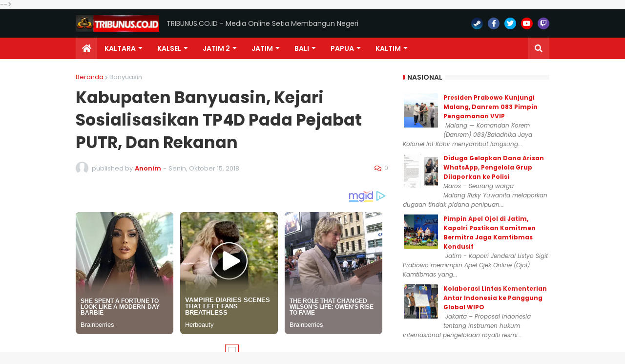

--- FILE ---
content_type: text/html; charset=UTF-8
request_url: https://www.tribunus.co.id/2018/10/kabupaten-banyuasin-kejari.html
body_size: 45337
content:
<!DOCTYPE html>
<html class='ltr' dir='ltr' lang='id' xmlns='http://www.w3.org/1999/xhtml' xmlns:b='http://www.google.com/2005/gml/b' xmlns:data='http://www.google.com/2005/gml/data' xmlns:expr='http://www.google.com/2005/gml/expr'>
<head>
<meta content='ekLr-Kpm8NJO0GEcD6tQU7c5XNxDkQtaU_nCLCM7AXI' name='google-site-verification'/>
<meta content='0xAYGJJLDW8ZNW-MzK0gx5lJSYSh0sPqKPpIQOJX-GM' name='google-site-verification'/>
<meta content='EZOuFZiq4OvA9QGYwPQbCbgWFdqGS7LXxelEarMZFLg' name='google-site-verification'/>
<meta content='_e4MFMRRMjdMbNAkiQfuCT4bodzQ-IqfNQRpSiYJTvA' name='google-site-verification'/>
<meta content='vUaGRE5AydfeimPkMNfaxV_bve2uhWEY91ad--AaE-A' name='google-site-verification'/>
<meta content='T95D_sECO-GiQNxZO4pPWetiW5NgQBqD4JRx2CteAiY' name='google-site-verification'/>
<meta content='HTRJzfaJGJKjMH7An_LJ2JXFOZCvH_HAd9syXEvoaUg' name='google-site-verification'/>
<meta content='-8ECvu0_sIqVuslYjhqfA27YTHRpGcWRxZbmEPVufGo' name='google-site-verification'/>
<meta content='WdNCIR3rHYStHH4xUsSh8U02ai9gwG9WprP-3_1SUk8' name='google-site-verification'/>
<meta content='cIpukEZ8fhG0E6M7YQHMREohA4OZ_-jWEUrPH8yRe0E' name='google-site-verification'/>
<meta content='yQoNTfvBBl3-k2A2sSsW5KBirkszpncoZ8dnh29al4Y' name='google-site-verification'/>
<meta content='7ku5aO2xh0m5yro3Qplg-6ZteIvMWTL-TzL8pNMspoU' name='google-site-verification'/>
<meta content='57Y4yVkbCoftSafWBhcDROXRbV5k1shTPA-7auqpR0w' name='google-site-verification'/>
<meta content='text/html; charset=UTF-8' http-equiv='Content-Type'/>
<meta content='width=device-width, initial-scale=1, minimum-scale=1' name='viewport'/>
<title>Kabupaten Banyuasin, Kejari Sosialisasikan TP4D Pada Pejabat PUTR, Dan Rekanan</title>
<link href='//fonts.gstatic.com' rel='dns-prefetch'/>
<link href='//dnjs.cloudflare.com' rel='dns-prefetch'/>
<link href='//1.bp.blogspot.com' rel='dns-prefetch'/>
<link href='//2.bp.blogspot.com' rel='dns-prefetch'/>
<link href='//3.bp.blogspot.com' rel='dns-prefetch'/>
<link href='//4.bp.blogspot.com' rel='dns-prefetch'/>
<link href='//www.blogger.com' rel='dns-prefetch'/>
<meta content='blogger' name='generator'/>
<link href='https://www.tribunus.co.id/favicon.ico' rel='icon' type='image/x-icon'/>
<meta content='#DC191B' name='theme-color'/>
<link href='https://www.tribunus.co.id/2018/10/kabupaten-banyuasin-kejari.html' rel='canonical'/>
<meta content='Menyuguhkan berita paling update, seputar Politik, Hukum, Kriminalitas dan berita-berita Peristiwa' name='description'/>
<link href='https://lh3.googleusercontent.com/blogger_img_proxy/[base64]w1600' rel='image_src'/>
<!-- Metadata for Open Graph protocol. See http://ogp.me/. -->
<meta content='id' property='og:locale'/>
<meta content='article' property='og:type'/>
<meta content='Kabupaten Banyuasin, Kejari Sosialisasikan TP4D Pada Pejabat PUTR, Dan Rekanan' property='og:title'/>
<meta content='https://www.tribunus.co.id/2018/10/kabupaten-banyuasin-kejari.html' property='og:url'/>
<meta content='Menyuguhkan berita paling update, seputar Politik, Hukum, Kriminalitas dan berita-berita Peristiwa' property='og:description'/>
<meta content='TRIBUNUS.CO.ID' property='og:site_name'/>
<meta content='https://lh3.googleusercontent.com/blogger_img_proxy/[base64]w1600' property='og:image'/>
<meta content='https://lh3.googleusercontent.com/blogger_img_proxy/[base64]w1600' name='twitter:image'/>
<meta content='summary_large_image' name='twitter:card'/>
<meta content='Kabupaten Banyuasin, Kejari Sosialisasikan TP4D Pada Pejabat PUTR, Dan Rekanan' name='twitter:title'/>
<meta content='https://www.tribunus.co.id/2018/10/kabupaten-banyuasin-kejari.html' name='twitter:domain'/>
<meta content='Menyuguhkan berita paling update, seputar Politik, Hukum, Kriminalitas dan berita-berita Peristiwa' name='twitter:description'/>
<link rel="alternate" type="application/atom+xml" title="TRIBUNUS.CO.ID - Atom" href="https://www.tribunus.co.id/feeds/posts/default" />
<link rel="alternate" type="application/rss+xml" title="TRIBUNUS.CO.ID - RSS" href="https://www.tribunus.co.id/feeds/posts/default?alt=rss" />
<link rel="service.post" type="application/atom+xml" title="TRIBUNUS.CO.ID - Atom" href="https://www.blogger.com/feeds/4835431431498596338/posts/default" />

<link rel="alternate" type="application/atom+xml" title="TRIBUNUS.CO.ID - Atom" href="https://www.tribunus.co.id/feeds/8692364067539629264/comments/default" />
<!-- Font Awesome Free 5.14.0 -->
<link href='https://cdnjs.cloudflare.com/ajax/libs/font-awesome/5.14.0/css/fontawesome.min.css' rel='stylesheet'/>
<!-- Theme Style CSS -->
<style id='page-skin-1' type='text/css'><!--
/*
-----------------------------------------------
Blogger Template Style
Name:         Gameify
Version:      1.0.0 - Free
Author:       Templateify
Author Url:   https://www.templateify.com/
Terms of Use: https://www.templateify.com/p/terms-and-conditions.html
-----------------------------------------------*/
/*-- Google Fonts --*/
@font-face{font-family:'Poppins';font-style:italic;font-weight:400;font-display:swap;src:local('Poppins Italic'),local(Poppins-Italic),url(https://fonts.gstatic.com/s/poppins/v12/pxiGyp8kv8JHgFVrJJLucXtAKPY.woff2) format("woff2");unicode-range:U+0900-097F,U+1CD0-1CF6,U+1CF8-1CF9,U+200C-200D,U+20A8,U+20B9,U+25CC,U+A830-A839,U+A8E0-A8FB}
@font-face{font-family:'Poppins';font-style:italic;font-weight:400;font-display:swap;src:local('Poppins Italic'),local(Poppins-Italic),url(https://fonts.gstatic.com/s/poppins/v12/pxiGyp8kv8JHgFVrJJLufntAKPY.woff2) format("woff2");unicode-range:U+0100-024F,U+0259,U+1E00-1EFF,U+2020,U+20A0-20AB,U+20AD-20CF,U+2113,U+2C60-2C7F,U+A720-A7FF}
@font-face{font-family:'Poppins';font-style:italic;font-weight:400;font-display:swap;src:local('Poppins Italic'),local(Poppins-Italic),url(https://fonts.gstatic.com/s/poppins/v12/pxiGyp8kv8JHgFVrJJLucHtA.woff2) format("woff2");unicode-range:U+0000-00FF,U+0131,U+0152-0153,U+02BB-02BC,U+02C6,U+02DA,U+02DC,U+2000-206F,U+2074,U+20AC,U+2122,U+2191,U+2193,U+2212,U+2215,U+FEFF,U+FFFD}
@font-face{font-family:'Poppins';font-style:italic;font-weight:500;font-display:swap;src:local('Poppins Medium Italic'),local(Poppins-MediumItalic),url(https://fonts.gstatic.com/s/poppins/v12/pxiDyp8kv8JHgFVrJJLmg1hVFteOcEg.woff2) format("woff2");unicode-range:U+0900-097F,U+1CD0-1CF6,U+1CF8-1CF9,U+200C-200D,U+20A8,U+20B9,U+25CC,U+A830-A839,U+A8E0-A8FB}
@font-face{font-family:'Poppins';font-style:italic;font-weight:500;font-display:swap;src:local('Poppins Medium Italic'),local(Poppins-MediumItalic),url(https://fonts.gstatic.com/s/poppins/v12/pxiDyp8kv8JHgFVrJJLmg1hVGdeOcEg.woff2) format("woff2");unicode-range:U+0100-024F,U+0259,U+1E00-1EFF,U+2020,U+20A0-20AB,U+20AD-20CF,U+2113,U+2C60-2C7F,U+A720-A7FF}
@font-face{font-family:'Poppins';font-style:italic;font-weight:500;font-display:swap;src:local('Poppins Medium Italic'),local(Poppins-MediumItalic),url(https://fonts.gstatic.com/s/poppins/v12/pxiDyp8kv8JHgFVrJJLmg1hVF9eO.woff2) format("woff2");unicode-range:U+0000-00FF,U+0131,U+0152-0153,U+02BB-02BC,U+02C6,U+02DA,U+02DC,U+2000-206F,U+2074,U+20AC,U+2122,U+2191,U+2193,U+2212,U+2215,U+FEFF,U+FFFD}
@font-face{font-family:'Poppins';font-style:italic;font-weight:600;font-display:swap;src:local('Poppins SemiBold Italic'),local(Poppins-SemiBoldItalic),url(https://fonts.gstatic.com/s/poppins/v12/pxiDyp8kv8JHgFVrJJLmr19VFteOcEg.woff2) format("woff2");unicode-range:U+0900-097F,U+1CD0-1CF6,U+1CF8-1CF9,U+200C-200D,U+20A8,U+20B9,U+25CC,U+A830-A839,U+A8E0-A8FB}
@font-face{font-family:'Poppins';font-style:italic;font-weight:600;font-display:swap;src:local('Poppins SemiBold Italic'),local(Poppins-SemiBoldItalic),url(https://fonts.gstatic.com/s/poppins/v12/pxiDyp8kv8JHgFVrJJLmr19VGdeOcEg.woff2) format("woff2");unicode-range:U+0100-024F,U+0259,U+1E00-1EFF,U+2020,U+20A0-20AB,U+20AD-20CF,U+2113,U+2C60-2C7F,U+A720-A7FF}
@font-face{font-family:'Poppins';font-style:italic;font-weight:600;font-display:swap;src:local('Poppins SemiBold Italic'),local(Poppins-SemiBoldItalic),url(https://fonts.gstatic.com/s/poppins/v12/pxiDyp8kv8JHgFVrJJLmr19VF9eO.woff2) format("woff2");unicode-range:U+0000-00FF,U+0131,U+0152-0153,U+02BB-02BC,U+02C6,U+02DA,U+02DC,U+2000-206F,U+2074,U+20AC,U+2122,U+2191,U+2193,U+2212,U+2215,U+FEFF,U+FFFD}
@font-face{font-family:'Poppins';font-style:italic;font-weight:700;font-display:swap;src:local('Poppins Bold Italic'),local(Poppins-BoldItalic),url(https://fonts.gstatic.com/s/poppins/v12/pxiDyp8kv8JHgFVrJJLmy15VFteOcEg.woff2) format("woff2");unicode-range:U+0900-097F,U+1CD0-1CF6,U+1CF8-1CF9,U+200C-200D,U+20A8,U+20B9,U+25CC,U+A830-A839,U+A8E0-A8FB}
@font-face{font-family:'Poppins';font-style:italic;font-weight:700;font-display:swap;src:local('Poppins Bold Italic'),local(Poppins-BoldItalic),url(https://fonts.gstatic.com/s/poppins/v12/pxiDyp8kv8JHgFVrJJLmy15VGdeOcEg.woff2) format("woff2");unicode-range:U+0100-024F,U+0259,U+1E00-1EFF,U+2020,U+20A0-20AB,U+20AD-20CF,U+2113,U+2C60-2C7F,U+A720-A7FF}
@font-face{font-family:'Poppins';font-style:italic;font-weight:700;font-display:swap;src:local('Poppins Bold Italic'),local(Poppins-BoldItalic),url(https://fonts.gstatic.com/s/poppins/v12/pxiDyp8kv8JHgFVrJJLmy15VF9eO.woff2) format("woff2");unicode-range:U+0000-00FF,U+0131,U+0152-0153,U+02BB-02BC,U+02C6,U+02DA,U+02DC,U+2000-206F,U+2074,U+20AC,U+2122,U+2191,U+2193,U+2212,U+2215,U+FEFF,U+FFFD}
@font-face{font-family:'Poppins';font-style:normal;font-weight:400;font-display:swap;src:local('Poppins Regular'),local(Poppins-Regular),url(https://fonts.gstatic.com/s/poppins/v12/pxiEyp8kv8JHgFVrJJbecmNE.woff2) format("woff2");unicode-range:U+0900-097F,U+1CD0-1CF6,U+1CF8-1CF9,U+200C-200D,U+20A8,U+20B9,U+25CC,U+A830-A839,U+A8E0-A8FB}
@font-face{font-family:'Poppins';font-style:normal;font-weight:400;font-display:swap;src:local('Poppins Regular'),local(Poppins-Regular),url(https://fonts.gstatic.com/s/poppins/v12/pxiEyp8kv8JHgFVrJJnecmNE.woff2) format("woff2");unicode-range:U+0100-024F,U+0259,U+1E00-1EFF,U+2020,U+20A0-20AB,U+20AD-20CF,U+2113,U+2C60-2C7F,U+A720-A7FF}
@font-face{font-family:'Poppins';font-style:normal;font-weight:400;font-display:swap;src:local('Poppins Regular'),local(Poppins-Regular),url(https://fonts.gstatic.com/s/poppins/v12/pxiEyp8kv8JHgFVrJJfecg.woff2) format("woff2");unicode-range:U+0000-00FF,U+0131,U+0152-0153,U+02BB-02BC,U+02C6,U+02DA,U+02DC,U+2000-206F,U+2074,U+20AC,U+2122,U+2191,U+2193,U+2212,U+2215,U+FEFF,U+FFFD}
@font-face{font-family:'Poppins';font-style:normal;font-weight:500;font-display:swap;src:local('Poppins Medium'),local(Poppins-Medium),url(https://fonts.gstatic.com/s/poppins/v12/pxiByp8kv8JHgFVrLGT9Z11lFc-K.woff2) format("woff2");unicode-range:U+0900-097F,U+1CD0-1CF6,U+1CF8-1CF9,U+200C-200D,U+20A8,U+20B9,U+25CC,U+A830-A839,U+A8E0-A8FB}
@font-face{font-family:'Poppins';font-style:normal;font-weight:500;font-display:swap;src:local('Poppins Medium'),local(Poppins-Medium),url(https://fonts.gstatic.com/s/poppins/v12/pxiByp8kv8JHgFVrLGT9Z1JlFc-K.woff2) format("woff2");unicode-range:U+0100-024F,U+0259,U+1E00-1EFF,U+2020,U+20A0-20AB,U+20AD-20CF,U+2113,U+2C60-2C7F,U+A720-A7FF}
@font-face{font-family:'Poppins';font-style:normal;font-weight:500;font-display:swap;src:local('Poppins Medium'),local(Poppins-Medium),url(https://fonts.gstatic.com/s/poppins/v12/pxiByp8kv8JHgFVrLGT9Z1xlFQ.woff2) format("woff2");unicode-range:U+0000-00FF,U+0131,U+0152-0153,U+02BB-02BC,U+02C6,U+02DA,U+02DC,U+2000-206F,U+2074,U+20AC,U+2122,U+2191,U+2193,U+2212,U+2215,U+FEFF,U+FFFD}
@font-face{font-family:'Poppins';font-style:normal;font-weight:600;font-display:swap;src:local('Poppins SemiBold'),local(Poppins-SemiBold),url(https://fonts.gstatic.com/s/poppins/v12/pxiByp8kv8JHgFVrLEj6Z11lFc-K.woff2) format("woff2");unicode-range:U+0900-097F,U+1CD0-1CF6,U+1CF8-1CF9,U+200C-200D,U+20A8,U+20B9,U+25CC,U+A830-A839,U+A8E0-A8FB}
@font-face{font-family:'Poppins';font-style:normal;font-weight:600;font-display:swap;src:local('Poppins SemiBold'),local(Poppins-SemiBold),url(https://fonts.gstatic.com/s/poppins/v12/pxiByp8kv8JHgFVrLEj6Z1JlFc-K.woff2) format("woff2");unicode-range:U+0100-024F,U+0259,U+1E00-1EFF,U+2020,U+20A0-20AB,U+20AD-20CF,U+2113,U+2C60-2C7F,U+A720-A7FF}
@font-face{font-family:'Poppins';font-style:normal;font-weight:600;font-display:swap;src:local('Poppins SemiBold'),local(Poppins-SemiBold),url(https://fonts.gstatic.com/s/poppins/v12/pxiByp8kv8JHgFVrLEj6Z1xlFQ.woff2) format("woff2");unicode-range:U+0000-00FF,U+0131,U+0152-0153,U+02BB-02BC,U+02C6,U+02DA,U+02DC,U+2000-206F,U+2074,U+20AC,U+2122,U+2191,U+2193,U+2212,U+2215,U+FEFF,U+FFFD}
@font-face{font-family:'Poppins';font-style:normal;font-weight:700;font-display:swap;src:local('Poppins Bold'),local(Poppins-Bold),url(https://fonts.gstatic.com/s/poppins/v12/pxiByp8kv8JHgFVrLCz7Z11lFc-K.woff2) format("woff2");unicode-range:U+0900-097F,U+1CD0-1CF6,U+1CF8-1CF9,U+200C-200D,U+20A8,U+20B9,U+25CC,U+A830-A839,U+A8E0-A8FB}
@font-face{font-family:'Poppins';font-style:normal;font-weight:700;font-display:swap;src:local('Poppins Bold'),local(Poppins-Bold),url(https://fonts.gstatic.com/s/poppins/v12/pxiByp8kv8JHgFVrLCz7Z1JlFc-K.woff2) format("woff2");unicode-range:U+0100-024F,U+0259,U+1E00-1EFF,U+2020,U+20A0-20AB,U+20AD-20CF,U+2113,U+2C60-2C7F,U+A720-A7FF}
@font-face{font-family:'Poppins';font-style:normal;font-weight:700;font-display:swap;src:local('Poppins Bold'),local(Poppins-Bold),url(https://fonts.gstatic.com/s/poppins/v12/pxiByp8kv8JHgFVrLCz7Z1xlFQ.woff2) format("woff2");unicode-range:U+0000-00FF,U+0131,U+0152-0153,U+02BB-02BC,U+02C6,U+02DA,U+02DC,U+2000-206F,U+2074,U+20AC,U+2122,U+2191,U+2193,U+2212,U+2215,U+FEFF,U+FFFD}
/*-- Font Awesome Free 5.14.0 --*/
@font-face{font-family:"Font Awesome 5 Brands";font-display:swap;font-style:normal;font-weight:400;font-display:block;src:url(https://cdnjs.cloudflare.com/ajax/libs/font-awesome/5.14.0/webfonts/fa-brands-400.eot);src:url(https://cdnjs.cloudflare.com/ajax/libs/font-awesome/5.14.0/webfonts/fa-brands-400.eot?#iefix) format("embedded-opentype"),url(https://cdnjs.cloudflare.com/ajax/libs/font-awesome/5.14.0/webfonts/fa-brands-400.woff2) format("woff2"),url(https://cdnjs.cloudflare.com/ajax/libs/font-awesome/5.14.0/webfonts/fa-brands-400.woff) format("woff"),url(https://cdnjs.cloudflare.com/ajax/libs/font-awesome/5.14.0/webfonts/fa-brands-400.ttf) format("truetype"),url(https://cdnjs.cloudflare.com/ajax/libs/font-awesome/5.14.0/webfonts/fa-brands-400.svg#fontawesome) format("svg")}.fab{font-family:"Font Awesome 5 Brands";font-weight:400}
@font-face{font-family:"Font Awesome 5 Free";font-display:swap;font-style:normal;font-weight:400;font-display:block;src:url(https://cdnjs.cloudflare.com/ajax/libs/font-awesome/5.14.0/webfonts/fa-regular-400.eot);src:url(https://cdnjs.cloudflare.com/ajax/libs/font-awesome/5.14.0/webfonts/fa-regular-400.eot?#iefix) format("embedded-opentype"),url(https://cdnjs.cloudflare.com/ajax/libs/font-awesome/5.14.0/webfonts/fa-regular-400.woff2) format("woff2"),url(https://cdnjs.cloudflare.com/ajax/libs/font-awesome/5.14.0/webfonts/fa-regular-400.woff) format("woff"),url(https://cdnjs.cloudflare.com/ajax/libs/font-awesome/5.14.0/webfonts/fa-regular-400.ttf) format("truetype"),url(https://cdnjs.cloudflare.com/ajax/libs/font-awesome/5.14.0/webfonts/fa-regular-400.svg#fontawesome) format("svg")}.far{font-family:"Font Awesome 5 Free";font-weight:400}
@font-face{font-family:"Font Awesome 5 Free";font-display:swap;font-style:normal;font-weight:900;font-display:block;src:url(https://cdnjs.cloudflare.com/ajax/libs/font-awesome/5.14.0/webfonts/fa-solid-900.eot);src:url(https://cdnjs.cloudflare.com/ajax/libs/font-awesome/5.14.0/webfonts/fa-solid-900.eot?#iefix) format("embedded-opentype"),url(https://cdnjs.cloudflare.com/ajax/libs/font-awesome/5.14.0/webfonts/fa-solid-900.woff2) format("woff2"),url(https://cdnjs.cloudflare.com/ajax/libs/font-awesome/5.14.0/webfonts/fa-solid-900.woff) format("woff"),url(https://cdnjs.cloudflare.com/ajax/libs/font-awesome/5.14.0/webfonts/fa-solid-900.ttf) format("truetype"),url(https://cdnjs.cloudflare.com/ajax/libs/font-awesome/5.14.0/webfonts/fa-solid-900.svg#fontawesome) format("svg")}.fa,.fas{font-family:"Font Awesome 5 Free";font-weight:900}
/*-- CSS Variables --*/
:root{
--body-font:'Poppins', sans-serif;
--menu-font:'Poppins', sans-serif;
--title-font:'Poppins', sans-serif;
--meta-font:'Poppins', sans-serif;
--text-font:'Poppins', sans-serif;
--body-bg-color:#F7F7F7;
--body-bg:#F7F7F7 url() repeat fixed top left;
--outer-bg:#FFFFFF;
--main-color:#DC191B;
--title-color:#333333;
--title-hover-color:#DC191B;
--meta-color:#A9B4BA;
--text-color:#77777A;
--tag-bg:#DC191B;
--tag-color:#FFFFFF;
--header-bg:#0F1618;
--header-color:#F4F4F4;
--header-hover-color:#DC191B;
--header-text-color:#C7C7C7;
--main-nav-bg:#DC191B;
--main-nav-color:#FFFFFF;
--main-nav-active-bg:rgba(255,255,255,0.1);
--main-nav-hover-bg:rgba(255,255,255,0.1);
--main-nav-hover-color:#FFFFFF;
--submenu-bg:#0F1618;
--submenu-color:#FFFFFF;
--submenu-hover-color:#DC191B;
--megamenu-bg:#0F1618;
--megamenu-color:#FFFFFF;
--megamenu-hover-color:#DC191B;
--mobilemenu-bg:#161D1F;
--mobilemenu-color:#FFFFFF;
--mobilemenu-hover-color:#DC191B;
--widget-title-color:#333333;
--widget-title-dot:#DC191B;
--post-title-color:#333333;
--post-title-hover-color:#DC191B;
--post-text-color:#77777A;
--footer-bg:#0F1618;
--footer-color:#FFFFFF;
--footer-hover-color:#DC191B;
--footer-text-color:#AAAAAA;
--footerbar-bg:#0C1213;
--footerbar-color:#FFFFFF;
--footerbar-hover-color:#DC191B;
--cookie-bg:#0F1618;
--cookie-color:#AAAAAA;
--button-bg:#DC191B;
--button-color:#FFFFFF;
--button-hover-bg:#E03032;
--button-hover-color:#FFFFFF;
--border-color:rgba(155,155,155,0.08);
--bb-color:rgba(0,0,0,0.1);
}
html.rtl{
--body-font:'Tajawal',Arial,sans-serif;
--menu-font:'Tajawal',Arial,sans-serif;
--title-font:'Tajawal',Arial,sans-serif;
--meta-font:'Tajawal',Arial,sans-serif;
--text-font:'Tajawal',Arial,sans-serif;
}
/*-- Reset CSS --*/
a,abbr,acronym,address,applet,b,big,blockquote,body,caption,center,cite,code,dd,del,dfn,div,dl,dt,em,fieldset,font,form,h1,h2,h3,h4,h5,h6,html,i,iframe,img,ins,kbd,label,legend,li,object,p,pre,q,s,samp,small,span,strike,strong,sub,sup,table,tbody,td,tfoot,th,thead,tr,tt,u,ul,var{padding:0;margin:0;border:0;outline:0;vertical-align:baseline;background:0 0;text-decoration:none}dl,ul{list-style-position:inside;list-style:none}ul li{list-style:none}caption{text-align:center}img{border:none;position:relative}a,a:visited{text-decoration:none}.clearfix{clear:both}.section,.widget,.widget ul{margin:0;padding:0}a{color:var(--main-color)}a img{border:0}abbr{text-decoration:none}.CSS_LIGHTBOX{z-index:999999!important}.CSS_LIGHTBOX_ATTRIBUTION_INDEX_CONTAINER .CSS_HCONT_CHILDREN_HOLDER > .CSS_LAYOUT_COMPONENT.CSS_HCONT_CHILD:first-child > .CSS_LAYOUT_COMPONENT{opacity:0}.separator a{clear:none!important;float:none!important;margin-left:0!important;margin-right:0!important}#Navbar1,#navbar-iframe,.widget-item-control,a.quickedit,.home-link,.feed-links{display:none!important}.center{display:table;margin:0 auto;position:relative}.widget > h2,.widget > h3{display:none}.widget iframe,.widget img{max-width:100%}button,input,select,textarea{font-family:var(--body-font);-webkit-appearance:none;-moz-appearance:none;appearance:none;outline:none;border-radius:0}
/*-- Style CSS --*/
*{box-sizing:border-box;text-rendering:optimizeLegibility;-webkit-font-smoothing:antialiased}
html{position:relative;margin:0}
body{position:relative;background:var(--body-bg);background-color:var(--body-bg-color);font-family:var(--body-font);font-size:14px;color:var(--text-color);font-weight:400;font-style:normal;line-height:1.4em;word-wrap:break-word;margin:0;padding:0}
body.is-cover{background-attachment:fixed;background-size:cover;background-position:center center;background-repeat:no-repeat}
.rtl{direction:rtl}
h1,h2,h3,h4,h5,h6{font-family:var(--title-font);font-weight:700}
a,input,button{transition:all .0s ease}
#outer-wrapper{position:relative;overflow:hidden;width:100%;max-width:100%;background-color:var(--outer-bg);margin:0 auto;padding:0}
.is-boxed #outer-wrapper{width:1020px;max-width:100%;box-shadow:0 0 20px rgba(0,0,0,0.1)}
.container{position:relative}
.row-x1{width:970px}
.flex-center{display:flex;justify-content:center}
#content-wrapper{position:relative;float:left;width:100%;overflow:hidden;padding:30px 0;margin:0;border-top:0}
.theiaStickySidebarIfy:before,.theiaStickySidebarIfy:after{content:'';display:table;clear:both}
#main-wrapper{position:relative;float:left;width:calc(100% - 330px);padding:0}
.is-left #main-wrapper,.rtl #main-wrapper{float:right}
#sidebar-wrapper{position:relative;float:right;width:300px;padding:0}
.is-left #sidebar-wrapper,.rtl #sidebar-wrapper{float:left}
.btn{position:relative;border:0;border-radius:2px}
.entry-image-wrap,.comments .avatar-image-container{overflow:hidden;background-color:rgba(155,155,155,0.08);z-index:5;color:transparent!important;transition:opacity .17s ease}
.entry-thumb{display:block;position:relative;width:100%;height:100%;background-size:cover;background-position:center center;background-repeat:no-repeat;z-index:1;opacity:0;transition:opacity .35s ease,filter 0s ease}
.entry-thumb.lazy-ify{opacity:1}
.entry-image-wrap:hover .entry-thumb,.entry-inner:hover .entry-image-wrap .entry-thumb{filter:brightness(1.05)}
.before-mask:before{content:'';position:absolute;left:0;right:0;bottom:0;height:70%;background-image:linear-gradient(to bottom,transparent,rgba(0,0,0,0.5));-webkit-backface-visibility:hidden;backface-visibility:hidden;z-index:2;opacity:1;margin:0;transition:opacity .25s ease}
.entry-image-wrap.is-video:after{position:absolute;display:flex;align-items:center;justify-content:center;content:'\f04b';top:50%;right:50%;background-color:rgba(0,0,0,0.5);width:44px;height:30px;font-family:'Font Awesome 5 Free';font-size:12px;color:#fff;font-weight:900;z-index:5;transform:translate(50%,-50%);margin:0;border-radius:8px;transition:background .17s ease}
.entry-image-wrap.is-video.c-ply:after{transform:translate(50%,-50%) scale(1.2)}
.entry-inner .entry-image-wrap.is-video:not(.c-ply):after{top:15px;right:15px;transform:translate(0%,0%)}
.rtl .entry-inner .entry-image-wrap.is-video:not(.c-ply):after{left:15px;right:unset}
.entry-image-wrap.is-video:hover:after,.entry-inner:hover .entry-image-wrap.is-video:after{background-color:var(--main-color)}
.entry-tag{position:absolute;top:10px;left:10px;height:18px;background-color:var(--tag-bg);font-size:11px;color:var(--tag-color);font-weight:400;line-height:19px;text-transform:uppercase;z-index:5;padding:0 6px;margin:0;border-radius:2px}
.rtl .entry-tag{left:unset;right:10px}
.entry-info{position:absolute;left:0;bottom:0;width:100%;background:linear-gradient(to bottom,transparent,rgba(0,0,0,0.8));overflow:hidden;z-index:5;display:flex;flex-direction:column;padding:15px}
.entry-info .entry-title{color:#fff;text-shadow:0 1px 2px rgba(0,0,0,0.5)}
.entry-info .entry-meta{color:#ccc}
.entry-info .entry-meta .author-name{color:#ddd}
.entry-title{color:var(--post-title-color);font-weight:700;line-height:1.4em}
.entry-title a{display:block;color:var(--post-title-color)}
.entry-title a:hover{color:var(--post-title-hover-color)}
.entry-meta{font-family:var(--meta-font);font-size:12px;color:var(--meta-color);font-weight:400;margin:0}
.entry-meta .author-name{color:var(--main-color);font-weight:600}
.excerpt{font-family:var(--text-font);line-height:1.5em}
.error-msg{display:flex;align-items:center;font-size:14px;color:var(--text-color);padding:20px 0;font-weight:400}
.error-msg b{font-weight:700}
.social a:before{display:inline-block;font-family:'Font Awesome 5 Brands';font-style:normal;font-weight:400}
.social .blogger a:before{content:'\f37d'}
.social .facebook a:before{content:'\f09a'}
.social .facebook-f a:before{content:'\f39e'}
.social .twitter a:before{content:'\f099'}
.social .rss a:before{content:'\f09e';font-family:'Font Awesome 5 Free';font-weight:900}
.social .youtube a:before{content:'\f167'}
.social .skype a:before{content:'\f17e'}
.social .stumbleupon a:before{content:'\f1a4'}
.social .tumblr a:before{content:'\f173'}
.social .vk a:before{content:'\f189'}
.social .stack-overflow a:before{content:'\f16c'}
.social .github a:before{content:'\f09b'}
.social .linkedin a:before{content:'\f0e1'}
.social .dribbble a:before{content:'\f17d'}
.social .soundcloud a:before{content:'\f1be'}
.social .behance a:before{content:'\f1b4'}
.social .digg a:before{content:'\f1a6'}
.social .instagram a:before{content:'\f16d'}
.social .pinterest a:before{content:'\f0d2'}
.social .pinterest-p a:before{content:'\f231'}
.social .twitch a:before{content:'\f1e8'}
.social .delicious a:before{content:'\f1a5'}
.social .codepen a:before{content:'\f1cb'}
.social .flipboard a:before{content:'\f44d'}
.social .reddit a:before{content:'\f281'}
.social .whatsapp a:before{content:'\f232'}
.social .messenger a:before{content:'\f39f'}
.social .snapchat a:before{content:'\f2ac'}
.social .telegram a:before{content:'\f3fe'}
.social .steam a:before{content:'\f3f6'}
.social .discord a:before{content:'\f392'}
.social .share a:before{content:'\f064';font-family:'Font Awesome 5 Free';font-weight:900}
.social .email a:before{content:'\f0e0';font-family:'Font Awesome 5 Free'}
.social .external-link a:before{content:'\f35d';font-family:'Font Awesome 5 Free';font-weight:900}
.social-bg .blogger a,.social-bg-hover .blogger a:hover{background-color:#f30}
.social-bg .facebook a,.social-bg .facebook-f a,.social-bg-hover .facebook a:hover,.social-bg-hover .facebook-f a:hover{background-color:#3b5999}
.social-bg .twitter a,.social-bg-hover .twitter a:hover{background-color:#00acee}
.social-bg .youtube a,.social-bg-hover .youtube a:hover{background-color:#f50000}
.social-bg .instagram a,.social-bg-hover .instagram a:hover{background:linear-gradient(15deg,#ffb13d,#dd277b,#4d5ed4)}
.social-bg .pinterest a,.social-bg .pinterest-p a,.social-bg-hover .pinterest a:hover,.social-bg-hover .pinterest-p a:hover{background-color:#ca2127}
.social-bg .dribbble a,.social-bg-hover .dribbble a:hover{background-color:#ea4c89}
.social-bg .linkedin a,.social-bg-hover .linkedin a:hover{background-color:#0077b5}
.social-bg .tumblr a,.social-bg-hover .tumblr a:hover{background-color:#365069}
.social-bg .twitch a,.social-bg-hover .twitch a:hover{background-color:#6441a5}
.social-bg .rss a,.social-bg-hover .rss a:hover{background-color:#ffc200}
.social-bg .skype a,.social-bg-hover .skype a:hover{background-color:#00aff0}
.social-bg .stumbleupon a,.social-bg-hover .stumbleupon a:hover{background-color:#eb4823}
.social-bg .vk a,.social-bg-hover .vk a:hover{background-color:#4a76a8}
.social-bg .stack-overflow a,.social-bg-hover .stack-overflow a:hover{background-color:#f48024}
.social-bg .github a,.social-bg-hover .github a:hover{background-color:#24292e}
.social-bg .soundcloud a,.social-bg-hover .soundcloud a:hover{background:linear-gradient(#ff7400,#ff3400)}
.social-bg .behance a,.social-bg-hover .behance a:hover{background-color:#191919}
.social-bg .digg a,.social-bg-hover .digg a:hover{background-color:#1b1a19}
.social-bg .delicious a,.social-bg-hover .delicious a:hover{background-color:#0076e8}
.social-bg .codepen a,.social-bg-hover .codepen a:hover{background-color:#000}
.social-bg .flipboard a,.social-bg-hover .flipboard a:hover{background-color:#f52828}
.social-bg .reddit a,.social-bg-hover .reddit a:hover{background-color:#ff4500}
.social-bg .whatsapp a,.social-bg-hover .whatsapp a:hover{background-color:#3fbb50}
.social-bg .messenger a,.social-bg-hover .messenger a:hover{background-color:#0084ff}
.social-bg .snapchat a,.social-bg-hover .snapchat a:hover{background-color:#ffe700}
.social-bg .telegram a,.social-bg-hover .telegram a:hover{background-color:#179cde}
.social-bg .steam a,.social-bg-hover .steam a:hover{background:linear-gradient(5deg,#0d89bc,#112c5b,#0d1c47)}
.social-bg .discord a,.social-bg-hover .discord a:hover{background-color:#7289da}
.social-bg .share a,.social-bg-hover .share a:hover{background-color:var(--meta-color)}
.social-bg .email a,.social-bg-hover .email a:hover{background-color:#888}
.social-bg .external-link a,.social-bg-hover .external-link a:hover{background-color:var(--button-hover-bg)}
.social-color .blogger a,.social-color-hover .blogger a:hover{color:#f30}
.social-color .facebook a,.social-color .facebook-f a,.social-color-hover .facebook a:hover,.social-color-hover .facebook-f a:hover{color:#3b5999}
.social-color .twitter a,.social-color-hover .twitter a:hover{color:#00acee}
.social-color .youtube a,.social-color-hover .youtube a:hover{color:#f50000}
.social-color .instagram a,.social-color-hover .instagram a:hover{color:#dd277b}
.social-color .pinterest a,.social-color .pinterest-p a,.social-color-hover .pinterest a:hover,.social-color-hover .pinterest-p a:hover{color:#ca2127}
.social-color .dribbble a,.social-color-hover .dribbble a:hover{color:#ea4c89}
.social-color .linkedin a,.social-color-hover .linkedin a:hover{color:#0077b5}
.social-color .tumblr a,.social-color-hover .tumblr a:hover{color:#365069}
.social-color .twitch a,.social-color-hover .twitch a:hover{color:#6441a5}
.social-color .rss a,.social-color-hover .rss a:hover{color:#ffc200}
.social-color .skype a,.social-color-hover .skype a:hover{color:#00aff0}
.social-color .stumbleupon a,.social-color-hover .stumbleupon a:hover{color:#eb4823}
.social-color .vk a,.social-color-hover .vk a:hover{color:#4a76a8}
.social-color .stack-overflow a,.social-color-hover .stack-overflow a:hover{color:#f48024}
.social-color .github a,.social-color-hover .github a:hover{color:#24292e}
.social-color .soundcloud a,.social-color-hover .soundcloud a:hover{color:#ff7400}
.social-color .behance a,.social-color-hover .behance a:hover{color:#191919}
.social-color .digg a,.social-color-hover .digg a:hover{color:#1b1a19}
.social-color .delicious a,.social-color-hover .delicious a:hover{color:#0076e8}
.social-color .codepen a,.social-color-hover .codepen a:hover{color:#000}
.social-color .flipboard a,.social-color-hover .flipboard a:hover{color:#f52828}
.social-color .reddit a,.social-color-hover .reddit a:hover{color:#ff4500}
.social-color .whatsapp a,.social-color-hover .whatsapp a:hover{color:#3fbb50}
.social-color .messenger a,.social-color-hover .messenger a:hover{color:#0084ff}
.social-color .snapchat a,.social-color-hover .snapchat a:hover{color:#ffe700}
.social-color .telegram a,.social-color-hover .telegram a:hover{color:#179cde}
.social-color .steam a,.social-color-hover .steam a:hover{color:#112c5b}
.social-color .discord a,.social-color-hover .discord a:hover{color:#7289da}
.social-color .share a,.social-color-hover .share a:hover{color:var(--meta-color)}
.social-color .email a,.social-color-hover .email a:hover{color:#888}
.social-color .external-link a,.social-color-hover .external-link a:hover{color:var(--button-hover-bg)}
#header-wrapper,.header-content{position:relative;float:left;width:100%;height:58px;background-color:var(--header-bg);padding:0;margin:0}
.header-items{position:relative;float:left;width:100%;display:flex;flex-wrap:wrap;justify-content:space-between;margin:0}
.main-logo{position:relative;float:left;height:58px;overflow:hidden;display:flex;margin:0}
.main-logo .widget{position:relative;height:100%;display:flex;align-items:center;margin:0}
.main-logo .logo-img{display:flex;align-items:center;height:34px;overflow:hidden;margin:0}
.main-logo img{display:block;max-width:100%;max-height:100%;margin:0}
.main-logo .blog-title{display:block;font-size:20px;color:var(--header-color);font-weight:700;margin:0}
.main-logo .blog-title a{color:var(--header-color)}
.main-logo .blog-title a:hover{color:var(--header-hover-color)}
.main-logo #h1-off{position:absolute;top:-9000px;left:-9000px;display:none;visibility:hidden}
.main-logo .logo-description{font-size:14px;color:var(--header-text-color);padding:0 15px}
.main-logo .logo-description b{font-weight:600}
.header-icons{position:relative;height:58px;overflow:hidden;margin:0}
.header-icons .widget{position:relative;height:100%;display:flex;align-items:center;margin:0}
.header-icons ul.social-icons{display:flex;flex-wrap:wrap}
.header-icons ul li{margin:0 0 0 10px}
.rtl .header-icons ul li{margin:0 10px 0 0}
.header-icons ul li a{display:block;width:24px;height:24px;font-size:14px;color:#ffffff;text-align:center;line-height:24px;border-radius:50%}
.header-icons ul li a.steam{font-size:16px}
.header-icons ul li a:hover{filter:brightness(1.1)}
.mobile-menu-toggle{display:none;height:30px;font-size:18px;color:var(--header-color);align-items:center;padding:0 15px}
.mobile-menu-toggle:after{content:'\f0c9';font-family:'Font Awesome 5 Free';font-weight:900;margin:0}
.mobile-menu-toggle:hover{color:var(--header-hover-color)}
.mobile-search-toggle{display:none;height:58px;font-size:16px;color:var(--header-color);align-items:center;padding:0 15px}
.mobile-search-toggle:after{content:'\f002';font-family:'Font Awesome 5 Free';font-weight:900;margin:0}
.mobile-search-toggle:hover{color:var(--header-hover-color)}
#nav-wrapper,.main-nav-content,.main-nav-flex{position:relative;float:left;width:100%;height:44px;z-index:40;margin:0}
#nav-wrapper,.main-nav-flex{background-color:var(--main-nav-bg)}
.is-boxed .main-nav-flex{float:none;width:1020px;max-width:100%;margin:0 auto;border:0}
.main-nav-items{position:relative;float:left;width:100%;margin:0}
#gameify-free-main-nav{position:relative;float:left;width:100%;height:44px;z-index:10}
#gameify-free-main-nav .widget,#gameify-free-main-nav .widget > .widget-title{display:none}
#gameify-free-main-nav .show-menu{display:block}
#gameify-free-main-nav ul#gameify-free-main-nav-menu{display:flex;flex-wrap:wrap}
#gameify-free-main-nav ul > li{position:relative;padding:0;margin:0}
#gameify-free-main-nav-menu > li > a{position:relative;display:block;height:44px;font-family:var(--menu-font);font-size:14px;color:var(--main-nav-color);font-weight:600;line-height:44px;text-transform:uppercase;padding:0 15px;margin:0}
#gameify-free-main-nav-menu > li.homepage > a{background-color:var(--main-nav-active-bg);color:var(--main-nav-color)}
#gameify-free-main-nav-menu > li.is-icon > a{width:44px;font-size:17px;text-align:center;padding:0}
#gameify-free-main-nav-menu > li.is-icon > a:before{content:'\f015';font-family:'Font Awesome 5 Free';font-weight:900;margin:0}
#gameify-free-main-nav-menu > li:not(.homepage):hover > a{background-color:var(--main-nav-hover-bg);color:var(--main-nav-hover-color)}
#gameify-free-main-nav ul > li > ul,#gameify-free-main-nav ul > li > .ul{position:absolute;float:left;left:0;top:44px;width:180px;background-color:var(--submenu-bg);z-index:99999;padding:5px 0;visibility:hidden;opacity:0;box-shadow:0 2px 5px 0 rgba(0,0,0,0.05),0 2px 10px 0 rgba(0,0,0,0.05)}
.rtl #gameify-free-main-nav ul > li > ul,.rtl #gameify-free-main-nav ul > li > .ul{left:auto;right:0}
#gameify-free-main-nav ul > li > ul > li > ul{position:absolute;top:-5px;left:100%;margin:0}
.rtl #gameify-free-main-nav ul > li > ul > li > ul{left:unset;right:100%}
#gameify-free-main-nav ul > li > ul > li{display:block;float:none;position:relative}
.rtl #gameify-free-main-nav ul > li > ul > li{float:none}
#gameify-free-main-nav ul > li > ul > li a{position:relative;display:block;font-size:13px;color:var(--submenu-color);font-weight:400;padding:8px 15px;margin:0}
#gameify-free-main-nav ul > li > ul > li:hover > a{color:var(--submenu-hover-color)}
#gameify-free-main-nav ul > li.has-sub > a:after{content:'\f0d7';float:right;font-family:'Font Awesome 5 Free';font-size:14px;font-weight:900;margin:-1px 0 0 5px}
.rtl #gameify-free-main-nav ul > li.has-sub > a:after{float:left;margin:-1px 5px 0 0}
#gameify-free-main-nav ul > li > ul > li.has-sub > a:after{content:'\f0da';float:right;font-size:12px;margin:0}
.rtl #gameify-free-main-nav ul > li > ul > li.has-sub > a:after{content:'\f0d9'}
#gameify-free-main-nav ul ul,#gameify-free-main-nav ul .ul{transition:all .17s ease}
#gameify-free-main-nav ul > li:hover > ul,#gameify-free-main-nav ul > li:hover > .ul,#gameify-free-main-nav ul > li > ul > li:hover > ul{visibility:visible;opacity:1;margin:0}
#gameify-free-main-nav .mega-menu{position:static!important}
#gameify-free-main-nav .mega-menu > .ul{width:100%;overflow:hidden;background-color:var(--megamenu-bg);display:grid;grid-template-columns:repeat(5,1fr);column-gap:20px;padding:20px}
#gameify-free-main-nav .mega-menu > .ul.no-items{grid-template-columns:1fr}
.tab-active{display:block}
.tab-animated,.post-animated{-webkit-animation-duration:.5s;animation-duration:.5s;-webkit-animation-fill-mode:both;animation-fill-mode:both}
@keyframes fadeIn {
from{opacity:0}
to{opacity:1}
}
.tab-fadeIn,.post-fadeIn{animation-name:fadeIn}
@keyframes fadeInUp {
from{opacity:0;transform:translate3d(0,5px,0)}
to{opacity:1;transform:translate3d(0,0,0)}
}
@keyframes slideToLeft {
from{opacity:0;transform:translate3d(15px,0,0)}
to{opacity:1;transform:translate3d(0,0,0)}
}
@keyframes slideToRight {
from{opacity:0;transform:translate3d(-15px,0,0)}
to{opacity:1;transform:translate3d(0,0,0)}
}
.tab-fadeInUp,.post-fadeInUp{animation-name:fadeInUp}
.mega-items .mega-item{position:relative;width:100%;padding:0}
.mega-items .mega-content{position:relative;float:left;width:100%;padding:0}
.mega-content .entry-image-wrap{position:relative;display:block;width:100%;height:115px;overflow:hidden;z-index:1;margin:0 0 7px}
.mega-content .entry-image-wrap.is-video:after{transform:translate(50%,-50%) scale(.8)}
.mega-content .entry-title{font-size:13px;font-weight:600;margin:0}
.mega-content .entry-title a{color:var(--megamenu-color)}
.mega-content .entry-title a:hover{color:var(--megamenu-hover-color)}
.mega-menu .error-msg{justify-content:center}
.main-toggle-wrap{position:absolute;top:0;right:0;height:44px;display:flex;z-index:20;margin:0}
.rtl .main-toggle-wrap{left:0;right:unset}
.main-toggle-style{position:relative;width:44px;height:44px;color:var(--main-nav-color);font-size:16px;text-align:center;line-height:44px;cursor:pointer;z-index:20;padding:0;margin:0}
.darkmode-toggle{font-size:14px}
.darkmode-toggle:after{content:'\f186';font-family:'Font Awesome 5 Free';font-weight:400;margin:0}
html[data-theme=dark] .darkmode-toggle:after{content:'\f185'}
.darkmode-toggle:hover{opacity:.9}
.search-toggle{background-color:var(--main-nav-active-bg)}
.search-toggle.hide,.search-active .search-toggle.show{display:none}
.search-active .search-toggle.hide{display:block}
.search-toggle:after{font-family:'Font Awesome 5 Free';font-weight:900;margin:0}
.search-toggle.show:after{content:'\f002'}
.search-toggle.hide:after{content:'\f00d'}
#nav-search-wrap{display:none;position:absolute;top:0;left:0;width:calc(100% - 44px);height:44px;overflow:hidden;background-color:var(--main-nav-bg);z-index:25;padding:5px 15px 5px 0}
.rtl #nav-search-wrap{left:unset;right:0;padding:5px 0 5px 15px}
#nav-search-wrap .search-form{position:relative;width:100%;height:34px;background-color:rgba(0,0,0,0);overflow:hidden;display:flex;justify-content:space-between;padding:0;border:0}
#nav-search-wrap .search-input{position:relative;width:calc(100% - 34px);height:34px;background-color:rgba(0,0,0,0);font-family:inherit;font-size:14px;color:var(--main-nav-color);font-weight:400;line-height:34px;padding:0;border:0}
#nav-search-wrap .search-input:focus,#nav-search-wrap .search-input::placeholder{color:var(--main-nav-color);outline:none}
#nav-search-wrap .search-input::placeholder{opacity:.5}
#nav-search-wrap .search-action{position:relative;width:34px;min-width:34px;height:34px;background-color:rgba(0,0,0,0);font-family:inherit;font-size:20px;color:var(--main-nav-color);font-weight:400;line-height:34px;text-align:right;cursor:pointer;padding:0;border:0;opacity:.5}
.rtl #nav-search-wrap .search-action{text-align:left}
#nav-search-wrap .search-action:before{display:block;content:'\f30b';font-family:'Font Awesome 5 Free';font-weight:900}
.rtl #nav-search-wrap .search-action:before{content:'\f30a'}
#nav-search-wrap .search-action:hover{opacity:1}
.overlay{visibility:hidden;opacity:0;position:fixed;top:0;left:0;right:0;bottom:0;background-color:rgba(23,28,36,0.6);z-index:1000;-webkit-backdrop-filter:saturate(100%) blur(3px);-ms-backdrop-filter:saturate(100%) blur(3px);-o-backdrop-filter:saturate(100%) blur(3px);backdrop-filter:saturate(100%) blur(3px);margin:0;transition:all .35s ease}
#slide-menu{display:none;position:fixed;width:300px;height:100%;top:0;left:0;bottom:0;background-color:var(--mobilemenu-bg);overflow:hidden;z-index:1010;left:0;-webkit-transform:translateX(-100%);transform:translateX(-100%);visibility:hidden;box-shadow:3px 0 7px rgba(0,0,0,0.1);transition:all .35s ease}
.rtl #slide-menu{left:unset;right:0;-webkit-transform:translateX(100%);transform:translateX(100%)}
.nav-active #slide-menu,.rtl .nav-active #slide-menu{-webkit-transform:translateX(0);transform:translateX(0);visibility:visible}
.slide-menu-header{float:left;width:100%;height:58px;background-color:var(--header-bg);overflow:hidden;display:flex;justify-content:space-between;box-shadow:0 2px 10px -3px rgba(0,0,0,0.1)}
.mobile-search{position:relative;flex:1;padding:0 0 0 15px;margin:12px 0 0}
.rtl .mobile-search{padding:0 15px 0 0}
.mobile-search .search-form{position:relative;width:100%;height:34px;background-color:rgba(155,155,155,0.05);overflow:hidden;display:flex;justify-content:space-between;border-radius:2px}
.mobile-search .search-input{position:relative;width:calc(100% - 34px);height:34px;background-color:rgba(0,0,0,0);font-family:inherit;font-size:13px;color:var(--menu-color);font-weight:400;line-height:34px;padding:0 10px;border:0}
.mobile-search .search-input:focus,.mobile-search .search-input::placeholder{color:var(--header-color)}
.mobile-search .search-input::placeholder{opacity:.5}
.mobile-search .search-action{position:relative;width:34px;height:34px;background-color:rgba(0,0,0,0);font-family:inherit;font-size:10px;color:var(--header-color);font-weight:400;line-height:34px;text-align:center;cursor:pointer;padding:0;border:0;opacity:.5}
.rtl .mobile-search .search-action{left:0;right:unset}
.mobile-search .search-action:before{display:block;content:'\f002';font-family:'Font Awesome 5 Free';font-weight:900}
.mobile-search .search-action:hover{opacity:1}
.mobile-toggle-wrap{position:relative;display:flex;height:58px;line-height:58px;margin:0}
.mobile-toggle-wrap .darkmode-toggle{color:var(--header-color);font-size:14px;padding:0 0 0 15px}
.rtl .mobile-toggle-wrap .darkmode-toggle{padding:0 15px 0 0}
.mobile-toggle-wrap .darkmode-toggle:hover{color:var(--header-hover-color)}
.hide-gameify-free-mobile-menu{position:relative;height:58px;color:var(--header-color);font-size:16px;cursor:pointer;z-index:20;padding:0 15px;margin:0}
.hide-gameify-free-mobile-menu:before{content:'\f00d';font-family:'Font Awesome 5 Free';font-weight:900}
.hide-gameify-free-mobile-menu:hover{color:var(--header-hover-color)}
.slide-menu-flex{position:relative;float:left;width:100%;height:calc(100% - 58px);display:flex;flex-direction:column;justify-content:space-between;overflow:hidden;overflow-y:auto;-webkit-overflow-scrolling:touch;margin:0}
.gameify-free-mobile-menu{position:relative;float:left;width:100%;padding:20px 15px}
.gameify-free-mobile-menu > ul{margin:0}
.gameify-free-mobile-menu .m-sub{display:none;padding:0}
.gameify-free-mobile-menu ul li{position:relative;display:block;overflow:hidden;float:left;width:100%;font-size:14px;font-weight:600;margin:0;padding:0}
.gameify-free-mobile-menu > ul li ul{overflow:hidden}
.gameify-free-mobile-menu ul li a{color:var(--mobilemenu-color);padding:10px 0;display:block}
.gameify-free-mobile-menu > ul > li > a{text-transform:uppercase}
.gameify-free-mobile-menu ul li.has-sub .submenu-toggle{position:absolute;top:0;right:0;width:30px;color:var(--mobilemenu-color);text-align:right;cursor:pointer;padding:10px 0}
.rtl .gameify-free-mobile-menu ul li.has-sub .submenu-toggle{text-align:left;right:auto;left:0}
.gameify-free-mobile-menu ul li.has-sub .submenu-toggle:after{content:'\f0d7';font-family:'Font Awesome 5 Free';font-weight:900;float:right;font-size:14px;text-align:right;transition:all 0 ease}
.rtl .gameify-free-mobile-menu ul li.has-sub .submenu-toggle:after{float:left}
.gameify-free-mobile-menu ul li.has-sub.show > .submenu-toggle:after{content:'\f0d8'}
.gameify-free-mobile-menu ul li a:hover,.gameify-free-mobile-menu ul li.has-sub.show > a,.gameify-free-mobile-menu ul li.has-sub.show > .submenu-toggle{color:var(--mobilemenu-hover-color)}
.gameify-free-mobile-menu > ul > li > ul > li a{font-size:13px;font-weight:400;opacity:.9;padding:10px 0 10px 10px}
.rtl .gameify-free-mobile-menu > ul > li > ul > li a{padding:10px 10px 10px 0}
.gameify-free-mobile-menu > ul > li > ul > li > ul > li > a{padding:10px 0 10px 20px}
.rtl .gameify-free-mobile-menu > ul > li > ul > li > ul > li > a{padding:10px 20px 10px 0}
.gameify-free-mobile-menu ul > li > .submenu-toggle:hover{color:var(--mobilemenu-hover-color)}
.mobile-menu-footer{position:relative;float:left;width:100%;padding:20px 15px;margin:0}
.mobile-navbar-social,.mobile-navbar-menu{position:relative;float:left;width:100%;margin:10px 0 0}
.mobile-navbar-social{margin:0}
.mobile-navbar-social ul{display:flex;flex-wrap:wrap}
.mobile-navbar-social ul li{margin:0 10px 0 0}
.rtl .mobile-navbar-social ul li{margin:0 0 0 10px}
.mobile-navbar-social ul li:last-child{margin:0}
.mobile-navbar-social ul li a{display:block;width:20px;height:20px;font-size:12px;color:#fff;text-align:center;line-height:20px;padding:0;border-radius:50%}
.mobile-navbar-social ul li a:hover{filter:brightness(1.1)}
.mobile-navbar-menu ul{display:flex;flex-wrap:wrap}
.mobile-navbar-menu ul li{margin:5px 20px 0 0}
.rtl .mobile-navbar-menu ul li{margin:5px 0 0 20px}
.mobile-navbar-menu ul li:last-child{margin:5px 0 0}
.mobile-navbar-menu ul li a{display:block;font-size:14px;color:var(--mobilemenu-color);font-weight:400;padding:0}
.mobile-navbar-menu ul li a:hover{color:var(--mobilemenu-hover-color)}
.main-nav-content.is-fixed{position:fixed;top:-64px;left:0;width:100%;z-index:990;backface-visibility:hidden;transform:translate3d(0,20px,0);transition:transform .25s ease}
.main-nav-content.is-fixed.show{transform:translate3d(0,64px,0)}
.main-nav-content.is-fixed.show .main-nav-flex{box-shadow:0 2px 10px -3px rgba(0,0,0,0.1)}
.loader{position:relative;width:100%;height:100%;overflow:hidden;display:flex;align-items:center;justify-content:center;margin:0}
.loader-ellipsis{display:inline-block;position:relative;width:50px;height:10px}
.loader-ellipsis div{position:absolute;top:0;width:10px;height:10px;border-radius:50%;background:var(--main-color);animation-duration:.6s;animation-iteration-count:infinite;animation-timing-function:ease}
.loader-ellipsis div:nth-child(1){left:5px;animation-name:lds-ellipsis1}
.loader-ellipsis div:nth-child(2){left:5px;animation-name:lds-ellipsis2}
.loader-ellipsis div:nth-child(3){left:20px;animation-name:lds-ellipsis2}
.loader-ellipsis div:nth-child(4){left:35px;animation-name:lds-ellipsis3}
@keyframes lds-ellipsis1 {
0%{transform:scale(0)}
100%{transform:scale(1)}
}
@keyframes lds-ellipsis3 {
0%{transform:scale(1)}
100%{transform:scale(0)}
}
@keyframes lds-ellipsis2 {
0%{transform:translate(0,0)}
100%{transform:translate(15px,0)}
}
#header-ads-wrap{position:relative;float:left;width:100%}
#header-ads-wrap.no-widget{display:none}
.header-ads .widget{position:relative;float:left;width:100%;text-align:center;line-height:0;margin:30px 0 0}
.header-ads .widget-content{float:left;width:100%;margin:0}
.header-ads .widget > .widget-title{display:none}
#main-wrapper #main{position:relative;float:left;width:100%;margin:0}
.is-home #main-wrapper.main-margin #main{margin-bottom:30px}
#main .Blog{position:relative;float:left;width:100%;margin:0}
.queryMessage{float:left;width:100%;color:var(--title-color);line-height:0;margin:0 0 20px}
.queryMessage .query-info,.Blog.no-posts .queryMessage{margin:0}
.queryMessage .query-info{font-size:14px;color:var(--title-color);font-weight:600;text-transform:uppercase;line-height:1;margin:0}
.queryMessage .query-label:after{content:'\f078';display:inline-block;vertical-align:middle;font-family:'Font Awesome 5 Free';font-size:11px;font-weight:900;margin:0 0 0 3px}
.rtl .queryMessage .query-label:after{margin:0 3px 0 0}
.queryEmpty{float:left;width:100%;font-size:14px;font-weight:400;margin:50px 0;text-align:center}
.blog-post{display:block;word-wrap:break-word}
.title-wrap{position:relative;float:left;width:100%;height:14px;margin:0 0 20px}
.title-wrap:before{position:absolute;content:'';top:0;left:0;width:100%;height:10px;background-color:var(--border-color);z-index:1;margin:2px 0}
.title-wrap > .title{position:relative;float:left;height:100%;background-color:var(--outer-bg);font-family:var(--title-font);font-size:14px;color:var(--widget-title-color);font-weight:600;text-transform:uppercase;display:flex;align-items:center;z-index:2;padding:0 6px 0 0;margin:0}
.rtl .title-wrap > .title{float:right;padding:0 0 0 6px}
.title-wrap > .title:before{position:relative;content:'';width:4px;height:10px;background-color:var(--widget-title-dot);margin:0 5px 0 0;border-radius:2px}
.rtl .title-wrap > .title:before{margin:0 0 0 5px}
.index-post-wrap{position:relative;float:left;width:100%;margin:0}
.Blog.no-posts .index-post-wrap{display:none}
.post-animated{-webkit-animation-duration:.5s;animation-duration:.5s;-webkit-animation-fill-mode:both;animation-fill-mode:both}
@keyframes fadeIn {
from{opacity:0}
to{opacity:1}
}
.post-fadeIn{animation-name:fadeIn}
@keyframes fadeInUp {
from{opacity:0;transform:translate3d(0,5px,0)}
to{opacity:1;transform:translate3d(0,0,0)}
}
.post-fadeInUp{animation-name:fadeInUp}
.index-post{position:relative;float:left;width:100%;display:flex;flex-wrap:wrap;padding:0 0 20px;margin:0 0 20px;border-bottom:1px solid var(--border-color)}
.index-post.post-ad-type{padding:0 0 20px!important;margin:0 0 20px!important;border-width:1px!important}
.index-post .entry-image-wrap{position:relative;width:250px;height:155px;overflow:hidden;margin:0 17px 0 0}
.rtl .index-post .entry-image-wrap{margin:0 0 0 17px}
.index-post .entry-header{display:flex;flex-direction:column;flex:1 1 250px;padding:0}
.index-post .entry-title{font-size:19px;margin:0}
.index-post .entry-meta{display:flex;flex-wrap:wrap;font-size:12px;margin:10px 0 0}
.index-post .entry-author,.index-post .entry-time{display:flex}
.index-post .entry-author .by,.index-post .author-name,.index-post .entry-time .on{margin:0 4px 0 0}
.rtl .index-post .entry-author .by,.rtl .index-post .author-name,.rtl .index-post .entry-time .on{margin:0 0 0 4px}
.index-post .entry-excerpt{font-size:13px;margin:10px 0 0}
.inline-ad-wrap{position:relative;float:left;width:100%;margin:0}
.inline-ad{position:relative;float:left;width:100%;text-align:center;line-height:1;margin:0}
.item-post-wrap,.is-single .item-post,.item-post-inner{position:relative;float:left;width:100%;margin:0}
.item-post .blog-entry-header{position:relative;float:left;width:100%;display:flex;flex-direction:column;margin:0}
#breadcrumb{float:left;width:100%;font-family:var(--meta-font);font-size:13px;color:var(--meta-color);font-weight:400;line-height:1;margin:0 0 13px}
#breadcrumb a{color:var(--meta-color)}
#breadcrumb a.home,#breadcrumb a:hover{color:var(--main-color)}
#breadcrumb a,#breadcrumb em{display:inline}
#breadcrumb em:after{content:'\f054';font-family:'Font Awesome 5 Free';font-size:9px;font-weight:900;font-style:normal;margin:0 3px}
.rtl #breadcrumb em:after{content:'\f053'}
.item-post h1.entry-title{position:relative;float:left;width:100%;font-size:33px;font-weight:700;margin:0}
.item-post .has-meta h1.entry-title{margin-bottom:16px}
.item-post .entry-meta{display:flex;flex-wrap:wrap;justify-content:space-between;font-size:13px;margin:0}
.item-post .entry-meta .align-left,.item-post .entry-meta .align-right{display:flex;flex-wrap:wrap;align-items:center}
.item-post .entry-author,.item-post .entry-time{display:flex;align-items:center}
.item-post .entry-author .by,.item-post .author-name,.item-post .entry-time .on{margin:0 4px 0 0}
.rtl .item-post .entry-author .by,.rtl .item-post .author-name,.rtl .item-post .entry-time .on{margin:0 0 0 4px}
.item-post .entry-meta .author-avatar{position:relative;width:26px;height:26px;background-color:rgba(155,155,155,0.08);background-size:100%;margin:0 7px 0 0;border-radius:50%;box-shadow:0 2px 5px -3px rgba(155,155,155,0.15);opacity:0;transition:opacity .35s ease}
.item-post .entry-meta .author-avatar.lazy-ify{opacity:1}
.rtl .item-post .entry-meta .author-avatar{margin:0 0 0 7px}
.item-post .entry-meta .entry-comments-link{display:none;float:right;margin:0 0 0 12px}
.item-post .entry-meta .entry-comments-link:before{color:var(--main-color)}
.rtl .item-post .entry-meta .entry-comments-link{float:left;margin:0 12px 0 0}
.item-post .entry-meta .entry-comments-link:before{display:inline-block;vertical-align:middle;content:'\f086';font-family:'Font Awesome 5 Free';font-size:13px;font-weight:400;margin:0 5px 0 0}
.rtl .item-post .entry-meta .entry-comments-link:before{margin:0 0 0 5px}
.item-post .entry-meta .entry-comments-link.show{display:block}
.entry-content-wrap{position:relative;float:left;width:100%;margin:0}
#post-body{position:relative;float:left;width:100%;font-family:var(--text-font);font-size:14px;color:var(--post-text-color);line-height:1.6em;padding:0;margin:25px 0 0}
.post-body h1,.post-body h2,.post-body h3,.post-body h4,.post-body h5,.post-body h6{font-size:15px;color:var(--title-color);margin:0 0 20px}
.post-body h1{font-size:26px}
.post-body h2{font-size:23px}
.post-body h3{font-size:20px}
.post-body h4{font-size:17px}
.post-body h5{font-size:14px}
.post-body img{height:auto!important}
blockquote{position:relative;background-color:rgba(155,155,155,0.08);color:var(--title-color);font-style:normal;padding:15px 20px;margin:0;border-left:3px solid var(--main-color);border-radius:2px}
.rtl blockquote{border-left:0;border-right:3px solid var(--main-color)}
blockquote:before{position:absolute;left:10px;top:10px;content:'\f10e';font-family:'Font Awesome 5 Free';font-size:33px;font-style:normal;font-weight:900;color:var(--meta-color);line-height:1;opacity:.2;margin:0}
.rtl blockquote:before{left:unset;right:10px}
.post-body .responsive-video-wrap{position:relative;width:100%;padding:0;padding-top:56%}
.post-body .responsive-video-wrap iframe{position:absolute;top:0;left:0;width:100%;height:100%}
.post-body ul{padding:0 0 0 15px;margin:10px 0}
.rtl .post-body ul{padding:0 15px 0 0}
.post-body li{margin:5px 0;padding:0}
.post-body ul li,.post-body ol ul li{list-style:none}
.post-body ul li:before{display:inline-block;content:'\2022';margin:0 5px 0 0}
.rtl .post-body ul li:before{margin:0 0 0 5px}
.post-body ol{counter-reset:ify;padding:0 0 0 15px;margin:10px 0}
.rtl .post-body ol{padding:0 15px 0 0}
.post-body ol > li{counter-increment:ify;list-style:none}
.post-body ol > li:before{display:inline-block;content:counters(ify,'.')'.';margin:0 5px 0 0}
.rtl .post-body ol > li:before{margin:0 0 0 5px}
.post-body u{text-decoration:underline}
.post-body strike{text-decoration:line-through}
.post-body sup{vertical-align:super}
.post-body a{color:var(--main-color)}
.post-body a:hover{text-decoration:underline}
.post-body a.button{display:inline-block;height:34px;background-color:var(--button-bg);font-family:var(--body-font);font-size:14px;color:var(--button-color);font-weight:400;line-height:34px;text-align:center;text-decoration:none;cursor:pointer;padding:0 20px;margin:0 5px 5px 0}
.rtl .post-body a.button{margin:0 0 5px 5px}
.post-body a.colored-button{color:#fff}
.post-body a.button:hover{background-color:var(--button-hover-bg);color:var(--button-hover-color)}
.post-body a.colored-button:hover{background-color:var(--button-hover-bg)!important;color:var(--button-hover-color)!important}
.button:before{float:left;font-family:'Font Awesome 5 Free';font-weight:900;display:inline-block;margin:0 8px 0 0}
.rtl .button:before{float:right;margin:0 0 0 8px}
.button.preview:before{content:'\f06e'}
.button.download:before{content:'\f019'}
.button.link:before{content:'\f0c1'}
.button.cart:before{content:'\f07a'}
.button.info:before{content:'\f06a'}
.button.share:before{content:'\f1e0'}
.button.contact:before{content:'\f0e0';font-weight:400}
.alert-message{position:relative;display:block;padding:15px;border:1px solid var(--border-color);border-radius:2px}
.alert-message.alert-success{background-color:rgba(34,245,121,0.03);border:1px solid rgba(34,245,121,0.5)}
.alert-message.alert-info{background-color:rgba(55,153,220,0.03);border:1px solid rgba(55,153,220,0.5)}
.alert-message.alert-warning{background-color:rgba(185,139,61,0.03);border:1px solid rgba(185,139,61,0.5)}
.alert-message.alert-error{background-color:rgba(231,76,60,0.03);border:1px solid rgba(231,76,60,0.5)}
.alert-message:before{font-family:'Font Awesome 5 Free';font-size:16px;font-weight:900;display:inline-block;margin:0 5px 0 0}
.rtl .alert-message:before{margin:0 0 0 5px}
.alert-message.alert-success:before{content:'\f058';color:rgba(34,245,121,1)}
.alert-message.alert-info:before{content:'\f05a';color:rgba(55,153,220,1)}
.alert-message.alert-warning:before{content:'\f06a';color:rgba(185,139,61,1)}
.alert-message.alert-error:before{content:'\f057';color:rgba(231,76,60,1)}
.post-body table{width:100%;overflow-x:auto;text-align:left;margin:0;border-collapse:collapse;border:1px solid var(--border-color)}
.rtl .post-body table{text-align:right}
.post-body table td,.post-body table th{padding:7px 15px;border:1px solid var(--border-color)}
.post-body table thead th{color:var(--post-title-color);font-weight:700;vertical-align:bottom}
.tocify-wrap{display:flex;width:100%;clear:both;margin:0}
.tocify-inner{position:relative;max-width:100%;background-color:rgba(155,155,155,0.08);display:flex;flex-direction:column;overflow:hidden;font-size:14px;line-height:1.6em;border-radius:2px}
a.tocify-title{position:relative;height:38px;background-color:rgba(155,155,155,0.08);color:var(--title-color);font-weight:600;display:flex;align-items:center;justify-content:space-between;padding:0 15px;margin:0}
.tocify-title:after{content:'\f022';font-family:'Font Awesome 5 Free';font-size:16px;font-weight:400;margin:0 0 0 25px}
.rtl .tocify-title:after{margin:0 25px 0 0}
.tocify-title.is-expanded:after{font-weight:900}
a.tocify-title:hover{text-decoration:none}
#tocify{display:none;padding:10px 20px;margin:0}
#tocify ol{padding:0 0 0 15px}
.rtl #tocify ol{padding:0 15px 0 0}
#tocify li{font-size:13px;margin:6px 0}
#tocify li a{color:var(--title-color)}
#tocify li a:hover{color:var(--main-color);text-decoration:underline}
.contact-form{overflow:hidden}
.contact-form .widget-title{display:none}
.contact-form .contact-form-name{width:calc(50% - 5px);height:36px}
.rtl .contact-form .contact-form-name{float:right}
.contact-form .contact-form-email{width:calc(50% - 5px);float:right;height:36px}
.rtl .contact-form .contact-form-email{float:left}
.contact-form .contact-form-button-submit{font-family:var(--body-font);height:36px}
.post-body pre,pre.code-box{position:relative;display:block;background-color:#0f1618;font-family:Monospace;font-size:13px;color:#f2f2fa;white-space:pre-wrap;line-height:1.4em;padding:15px;margin:0;border:0;border-radius:2px}
html[data-theme=dark] .post-body pre,html[data-theme=dark] pre.code-box{background-color:rgba(155,155,155,0.08)}
.post-body .google-auto-placed{margin:30px 0 0}
.post-footer{position:relative;float:left;width:100%;margin:0}
.entry-labels{position:relative;float:left;width:100%;display:flex;flex-wrap:wrap;margin:25px 0 0}
.entry-labels span,.entry-labels a{font-size:14px;font-weight:400;line-height:1;margin:5px 5px 0 0}
.rtl .entry-labels span,.rtl .entry-labels a{margin:5px 0 0 5px}
.entry-labels span{color:var(--title-color);font-weight:700}
.entry-labels a{color:var(--main-color);border-bottom:1px solid var(--main-color)}
.entry-labels a:hover{color:var(--title-color);border-color:var(--title-color)}
.entry-labels a:after{content:',';color:var(--meta-color)}
.entry-labels a:last-child:after{display:none}
.post-share{position:relative;float:left;width:100%;padding:20px 0 0;margin:0}
ul.gameify-free-share-links{position:relative;float:left;width:calc(100% + 5px);display:flex;flex-wrap:wrap;align-items:flex-start;margin:0 -2.5px}
.gameify-free-share-links li{padding:0 2.5px}
.gameify-free-share-links .flex-1{flex:1 1 150px}
.gameify-free-share-links li a{float:left;width:36px;min-width:36px;height:36px;overflow:hidden;font-size:16px;color:#fff;line-height:36px;font-weight:400;cursor:pointer;text-align:center;margin:5px 0 0}
.gameify-free-share-links .flex-1 a{width:100%;display:flex;justify-content:space-between;padding:0}
.gameify-free-share-links li a:before{display:inline-block;margin:0}
.gameify-free-share-links .flex-1 a:before{width:36px;background-color:rgba(255,255,255,0.1)}
.gameify-free-share-links li a span{display:inline-block;flex:1;font-size:14px;font-weight:400;padding:0 10px}
.gameify-free-share-links li a:hover{opacity:.9}
.gameify-free-share-links .show-hid a{background-color:rgba(155,155,155,0.08);font-size:14px;color:rgba(155,155,155,0.8)}
.gameify-free-share-links .show-hid a:before{content:'\f067';font-family:'Font Awesome 5 Free';font-weight:900}
.show-hidden .show-hid a:before{content:'\f068'}
.gameify-free-share-links li.pinterest-p,.gameify-free-share-links li.linkedin,.gameify-free-share-links li.vk,.gameify-free-share-links li.telegram{display:none}
.show-hidden li.pinterest-p,.show-hidden li.linkedin,.show-hidden li.vk,.show-hidden li.telegram{display:inline-block}
.about-author{position:relative;float:left;width:100%;padding:20px;margin:30px 0 0;border:1px solid var(--border-color);border-radius:2px}
.about-author .avatar-container{position:relative;float:left;width:60px;height:60px;background-color:rgba(155,155,155,0.08);overflow:hidden;margin:0 15px 0 0;border-radius:50%;box-shadow:0 2px 5px -3px rgba(155,155,155,0.15)}
.rtl .about-author .avatar-container{float:right;margin:0 0 0 15px}
.about-author .author-avatar{float:left;width:100%;height:100%;background-size:100% 100%;background-position:0 0;background-repeat:no-repeat;overflow:hidden;opacity:0;border-radius:50%;transition:opacity .35s ease}
.about-author .author-avatar.lazy-ify{opacity:1}
.about-author .author-name{display:block;font-family:var(--title-font);font-size:17px;color:var(--title-color);font-weight:700;margin:0 0 8px}
.about-author .author-name:hover{color:var(--title-hover-color)}
.author-description{display:flex;flex-direction:column;flex:1 1 100px}
.author-description p{display:block;font-size:14px;color:var(--text-color);font-weight:400}
.author-description p br{display:none}
.author-description a{display:none;margin:0}
ul.description-links{display:none;padding:0}
ul.description-links.show{display:flex;flex-wrap:wrap}
.description-links li{margin:12px 12px 0 0}
.rtl .description-links li{margin:12px 0 0 12px}
.description-links li a{display:block;font-size:14px;color:var(--text-color);line-height:1;padding:0}
.description-links li a:hover{opacity:.9}
#related-wrap{float:left;width:100%;margin:30px 0 0}
#related-wrap .related-tag{display:none}
.gameify-free-related-content{float:left;width:100%;margin:0}
.gameify-free-related-content .loader{height:190px}
.related-posts{position:relative;display:grid;grid-template-columns:repeat(3,1fr);column-gap:20px;row-gap:25px;margin:0}
.related-posts .related-item{position:relative;width:100%;display:flex;flex-direction:column;margin:0}
.related-posts .entry-image-wrap{position:relative;width:100%;height:130px;display:block;overflow:hidden;margin:0 0 10px}
.related-posts .entry-image-wrap.is-video:after{transform:translate(50%,-50%) scale(.9)}
.related-posts .entry-title{font-size:15px;margin:0}
.post-nav{float:left;width:100%;display:flex;flex-wrap:wrap;justify-content:space-between;font-size:13px;font-weight:400;margin:30px 0 0}
.post-nav a{display:flex;align-items:center;color:var(--meta-color);line-height:1}
.post-nav a:hover{color:var(--main-color)}
.post-nav span{color:var(--meta-color)}
.post-nav-newer-link:before,.rtl .post-nav-older-link:after{content:'\f053';float:left;font-family:'Font Awesome 5 Free';font-size:9px;font-weight:900;margin:0 4px 0 0}
.post-nav-older-link:after,.rtl .post-nav-newer-link:before{content:'\f054';float:right;font-family:'Font Awesome 5 Free';font-size:9px;font-weight:900;margin:0 0 0 4px}
#blog-pager{float:left;width:100%;text-align:center;clear:both;padding:0;margin:5px 0 0}
.Blog.no-posts #blog-pager{display:none}
#blog-pager .load-more{display:block;background-color:var(--button-bg);height:36px;font-size:14px;color:var(--button-color);text-align:center;font-weight:400;line-height:36px;padding:0 30px}
#blog-pager #gameify-free-load-more-link{cursor:pointer}
#blog-pager #gameify-free-load-more-link:after{content:'\f078';display:inline-block;font-family:'Font Awesome 5 Free';font-size:11px;font-weight:900}
#blog-pager #gameify-free-load-more-link:hover{background-color:var(--button-hover-bg);color:var(--button-hover-color)}
#blog-pager .loading,#blog-pager .no-more{display:none}
#blog-pager .loading .loader{height:36px}
#blog-pager .no-more.show{display:block;background-color:rgba(155,155,155,0.08);color:var(--text-color)}
#blog-pager .loading .loader:after{width:28px;height:28px;margin:-16px 0 0 -16px}
.gameify-free-blog-post-comments{display:none;float:left;width:100%;padding:0;margin:30px 0 0}
.no-comments.comments-system-blogger .comments-title{display:none}
.comments-system-disqus .comments-title,.comments-system-facebook .comments-title{margin:0 0 10px}
#comments,#disqus_thread{float:left;width:100%}
.gameify-free-blog-post-comments .fb_iframe_widget_fluid_desktop,.gameify-free-blog-post-comments .fb_iframe_widget_fluid_desktop span,.gameify-free-blog-post-comments .fb_iframe_widget_fluid_desktop iframe{float:left;display:block!important;width:100%!important}
.fb-comments{padding:0;margin:0}
#comments{float:left;width:100%;display:block;clear:both;padding:0;margin:0}
.comments-system-facebook #comments{width:100%;margin:0}
#comments h4#comment-post-message{display:none}
.comments .comments-content{float:left;width:100%;margin:0}
.comments .comment-content{display:block;font-family:var(--text-font);font-size:14px;color:var(--text-color);line-height:1.6em;margin:12px 0 0}
.comments .comment-content > a:hover{text-decoration:underline}
.comment-thread .comment{position:relative;padding:20px;margin:20px 0 0;list-style:none;border:1px solid var(--border-color);border-radius:2px}
.comment-thread ol{padding:0;margin:0}
.toplevel-thread ol > li:first-child{margin:0}
.toplevel-thread ol > li:first-child > .comment-block{padding-top:0;margin:0;border:0}
.comment-thread ol ol .comment{background-color:rgba(155,155,155,0.08);border:0}
.comment-thread ol ol .comment:hover{box-shadow:unset}
.comment-thread ol ol .comment:before{content:'\f3bf';position:absolute;left:-25px;top:-5px;font-family:'Font Awesome 5 Free';font-size:16px;color:var(--border-color);font-weight:700;transform:rotate(90deg);margin:0}
.rtl .comment-thread ol ol .comment:before{content:'\f3be';left:unset;right:-25px}
.comments .comment-replybox-single iframe{padding:0 0 0 45px;margin:20px 0 0}
.rtl .comments .comment-replybox-single iframe{padding:0 45px 0 0}
.comment-thread .avatar-image-container{position:absolute;top:20px;left:20px;width:35px;height:35px;overflow:hidden;border-radius:50%;box-shadow:0 2px 5px -3px rgba(155,155,155,0.15)}
.rtl .comment-thread .avatar-image-container{left:auto;right:20px}
.avatar-image-container img{width:100%;height:100%}
.comments .comment-header{padding:0 0 0 45px}
.rtl .comments .comment-header{padding:0 45px 0 0}
.comments .comment-header .user{display:inline-block;font-family:var(--title-font);font-size:16px;color:var(--title-color);font-style:normal;font-weight:700;margin:0 0 3px}
.comments .comment-header .user a{color:var(--title-color)}
.comments .comment-header .user a:hover{color:var(--title-hover-color)}
.comments .comment-header .icon.user{display:none}
.comments .comment-header .icon.blog-author{display:inline-block;font-size:12px;color:var(--main-color);font-weight:400;vertical-align:top;margin:-3px 0 0 5px}
.rtl .comments .comment-header .icon.blog-author{margin:-3px 5px 0 0}
.comments .comment-header .icon.blog-author:before{content:'\f058';font-family:'Font Awesome 5 Free';font-weight:400}
.comments .comment-header .datetime{display:block;line-height:1;margin:0}
.comment-header .datetime a{font-family:var(--meta-font);font-size:10px;color:var(--meta-color);font-weight:400;padding:0}
.comments .comment-actions{display:block;margin:12px 0 0}
.comments .comment-actions a{display:inline-block;font-size:13px;color:var(--main-color);font-weight:400;font-style:normal;padding:0;margin:0 15px 0 0}
.rtl .comments .comment-actions a{margin:0 0 0 15px}
.comments .comment-actions a:hover{color:var(--title-color)}
.item-control{display:none}
.loadmore.loaded a{display:inline-block;border-bottom:1px solid rgba(155,155,155,.51);text-decoration:none;margin-top:15px}
.comments .continue{display:none}
.comments .comment-replies{padding:0 0 0 45px}
.rtl .comments .comment-replies{padding:0 45px 0 0}
.thread-expanded .thread-count a,.loadmore{display:none}
.comments .footer,.comments .comment-footer{float:left;width:100%;font-size:13px;margin:0}
.comment-form{float:left;width:100%;margin:0}
html[data-theme=dark] .comment-thread iframe{opacity:.98}
p.comments-message{display:none;float:left;width:100%;font-size:12px;color:var(--meta-color);font-style:italic;padding:0 0 10px;margin:0 0 20px;border-bottom:1px solid var(--border-color)}
.no-comments p.comments-message{padding:0;margin:0 0 20px;border:0}
.comments-system-blogger p.comments-message{display:block}
p.comments-message > a{color:var(--main-color)}
p.comments-message > a:hover{color:var(--title-color)}
p.comments-message > em{color:#ff3f34;font-style:normal}
.comment-form > p{display:none}
p.comment-footer span{color:var(--meta-color)}
p.comment-footer span:after{content:'\002A';color:#d63031}
.comment-content .responsive-video-wrap{position:relative;width:100%;padding:0;padding-top:56%}
.comment-content .responsive-video-wrap iframe{position:absolute;top:0;left:0;width:100%;height:100%}
.comments .comment-replybox-thread iframe{margin:30px 0 0}
#show-comment-form,.comments #top-continue a{float:left;width:100%;height:36px;background-color:var(--button-bg);font-size:14px;color:var(--button-color);font-weight:400;line-height:36px;text-align:center;padding:0 30px;margin:30px 0 0}
.no-comments #show-comment-form{margin:5px 0 0}
.rtl #show-comment-form,.rtl .comments #top-continue a{float:right}
#show-comment-form:hover,.comments #top-continue a:hover{background-color:var(--button-hover-bg);color:var(--button-hover-color)}
.comment-form-visible #show-comment-form{display:none}
.comments .comment-replybox-thread,.no-comments .comment-form{display:none}
.comment-form-visible .comments .comment-replybox-thread,.no-comments.comment-form-visible .comment-form{display:block}
#custom-ads{float:left;width:100%;opacity:0;visibility:hidden;padding:0;margin:0;border:0}
#before-ad,#after-ad{float:left;width:100%;margin:0}
#before-ad .widget > .widget-title,#after-ad .widget > .widget-title{display:block}
#before-ad .widget > .widget-title > h3.title,#after-ad .widget > .widget-title > h3.title{font-size:11px;color:var(--title-color);font-weight:400;line-height:1;margin:0 0 6px}
#before-ad .widget,#after-ad .widget{width:100%;margin:25px 0 0}
#before-ad .widget-content,#after-ad .widget-content{position:relative;width:100%;line-height:1}
#gameify-free-new-before-ad #before-ad,#gameify-free-new-after-ad #after-ad{float:none;display:block;margin:0}
#gameify-free-new-before-ad #before-ad .widget,#gameify-free-new-after-ad #after-ad .widget{margin:0}
#gameify-free-post-fby-email{display:none;visibility:hidden;margin:0}
#sidebar-wrapper .sidebar{float:left;width:100%}
#sidebar-wrapper .sidebar > .widget{position:relative;float:left;width:100%;padding:0;margin:0 0 30px}
#sidebar-wrapper .sidebar > .widget:last-child{margin:0}
.sidebar .widget-content{float:left;width:100%;padding:0;margin:0}
.sidebar > .widget.no-style > .widget-title{display:none}
.sidebar ul.social-icons{display:grid;grid-template-columns:repeat(2,1fr);column-gap:5px;row-gap:5px;margin:0}
.sidebar .social-icons li{display:block;margin:0}
.sidebar .social-icons li a{position:relative;display:flex;justify-content:space-between;float:left;width:100%;height:34px;overflow:hidden;font-size:14px;color:#fff;text-align:center;line-height:34px;padding:0}
.sidebar .social-icons li a:before{width:34px;background-color:rgba(255,255,255,0.1);font-size:16px}
.sidebar .social-icons li a.steam:before{font-size:17px}
.sidebar .social-icons li span{display:inline-block;flex:1;font-weight:400;padding:0 10px}
.sidebar .social-icons li a:hover{opacity:.9}
.sidebar .loader{height:180px}
.sidebar-posts .post{float:left;width:100%;display:flex;flex-wrap:wrap;padding:0;margin:20px 0 0}
.sidebar-posts .post.big-post{position:relative;height:180px;margin:0}
.sidebar-posts .entry-inner{position:relative;float:left;width:100%;height:100%;overflow:hidden;display:block;z-index:10}
.sidebar-posts .entry-image-wrap{position:relative;width:96px;height:64px;overflow:hidden;z-index:1;margin:0 13px 0 0}
.sidebar-posts .big-post .entry-image-wrap{float:left;width:100%;height:100%;margin:0}
.rtl .sidebar-posts .post:not(.big-post) .entry-image-wrap{margin:0 0 0 13px}
.sidebar-posts .post:not(.big-post) .entry-image-wrap.is-video:after{transform:translate(50%,-50%) scale(.6)}
.sidebar-posts .post:not(.big-post) .entry-header{flex:1}
.sidebar-posts .big-post .entry-tag{top:15px;left:15px}
.rtl .sidebar-posts .big-post .entry-tag{left:unset;right:15px}
.sidebar-posts .entry-meta{display:flex;flex-wrap:wrap;margin:5px 0 0}
.sidebar-posts .entry-author,.sidebar-posts .entry-time{display:flex}
.sidebar-posts .entry-author .by,.sidebar-posts .author-name,.sidebar-posts .entry-time .on{margin:0 4px 0 0}
.rtl .sidebar-posts .entry-author .by,.rtl .sidebar-posts .author-name,.rtl .sidebar-posts .entry-time .on{margin:0 0 0 4px}
.sidebar-posts .entry-title{font-size:14px}
.sidebar-posts .big-post .entry-title{font-size:17px}
.cmm1-items .cmm1-item{position:relative;float:left;width:100%;margin:15px 0 0;border:1px solid var(--border-color);border-radius:2px}
.cmm1-items .cmm1-item.item-0{margin:0}
.cmm1-items .entry-inner{position:relative;float:left;width:100%;display:flex;flex-wrap:wrap;align-items:center;padding:10px}
.cmm1-items .entry-image-wrap{position:relative;width:35px;height:35px;overflow:hidden;z-index:1;margin:0 10px 0 0;border-radius:50%;box-shadow:0 2px 5px -3px rgba(155,155,155,0.15)}
.rtl .cmm1-items .entry-image-wrap{margin:0 0 0 10px}
.cmm1-items .entry-header{flex:1}
.cmm1-items .entry-title{font-size:14px}
.cmm1-items .entry-inner:hover .entry-title{color:var(--post-title-hover-color)}
.cmm1-items .cmm-snippet{font-size:12px;color:var(--text-color);margin:3px 0 0}
.FollowByEmail .widget-content{position:relative;float:left;width:100%;border:1px solid var(--border-color)}
.FollowByEmail .widget-content:before{position:absolute;content:'';top:0;left:0;right:0;height:4px;background-color:var(--button-bg);margin:-1px -1px 0}
.follow-by-email-items{position:relative;float:left;width:100%;overflow:hidden;padding:20px}
.follow-by-email-items:before{content:'\f0e0';font-family:'Font Awesome 5 Free';position:absolute;top:0;right:0;font-size:60px;color:var(--border-color);font-weight:900;opacity:.65;transform:rotate(45deg);margin:7px -14px 0 0}
.rtl .follow-by-email-items:before{left:0;right:unset;transform:rotate(-45deg);margin:7px 0 0 -14px}
.follow-by-email-title{display:block;font-family:var(--title-font);font-size:14px;color:var(--widget-title-color);font-weight:600;text-transform:uppercase;margin:0 0 10px}
.follow-by-email-address{width:100%;height:34px;background-color:rgba(155,155,155,0.05);font-family:inherit;font-size:13px;color:var(--text-color);padding:0 10px;margin:0 0 10px;border:1px solid var(--border-color);border-radius:2px}
.follow-by-email-address:focus{background-color:var(--outer-bg)!important;border-color:var(--border-color)!important}
.follow-by-email-submit{width:100%;height:34px;background-color:var(--button-bg);font-family:inherit;font-size:14px;color:var(--button-color);font-weight:400;cursor:pointer;padding:0 20px}
.follow-by-email-submit:hover{background-color:var(--button-hover-bg);color:var(--button-hover-color)}
.follow-by-email-text{display:block;font-size:13px;color:var(--text-color);margin:0 0 13px}
.list-label li,.archive-list li{position:relative;display:block}
.list-label li a,.archive-list li a{display:block;color:var(--title-color);font-size:13px;font-weight:400;padding:4px 0}
.archive-list li a{text-transform:capitalize}
.list-label li:first-child a,.archive-list li:first-child a{padding:0 0 4px}
.list-label li:last-child a,.archive-list li:last-child a{padding-bottom:0}
.list-label li a:hover,.archive-list li a:hover{color:var(--title-hover-color)}
.list-label .label-count,.archive-list .archive-count{float:right;font-size:11px;color:var(--meta-color);text-decoration:none;margin:1px 0 0 5px}
.rtl .list-label .label-count,.rtl .archive-list .archive-count{float:left;margin:1px 5px 0 0}
.cloud-label ul{display:flex;flex-wrap:wrap;margin:-5px 0 0}
.cloud-label li{margin:5px 5px 0 0}
.rtl .cloud-label li{margin:5px 0 0 5px}
.cloud-label li a{display:block;height:28px;background-color:rgba(155,155,155,0.08);color:var(--text-color);font-size:13px;line-height:28px;font-weight:400;padding:0 10px}
.cloud-label li a:hover{background-color:var(--button-bg);color:var(--button-color)}
.cloud-label .label-count{display:none}
.search-widget .search-form{position:relative;float:left;width:100%;margin:0}
.search-widget .search-input{float:left;width:100%;height:34px;background-color:rgba(0,0,0,0);font-family:inherit;font-weight:400;font-size:14px;color:var(--text-color);padding:0 10px;margin:0;border:1px solid var(--border-color);border-radius:2px}
.search-widget .search-input:focus{outline:none;background-color:rgba(155,155,155,0.05)}
.search-widget .search-action{position:absolute;top:0;right:0;height:28px;font-family:inherit;font-size:14px;font-weight:400;line-height:30px;cursor:pointer;background-color:var(--button-bg);color:var(--button-color);padding:0 15px;margin:3px 3px 0 0;border:0}
.search-widget .search-action:hover{background-color:var(--button-hover-bg);color:var(--button-hover-color)}
.rtl .search-widget .search-action{left:0;right:unset;margin:3px 0 0 3px}
.Profile ul li{float:left;width:100%;margin:20px 0 0}
.Profile ul li:first-child{margin:0}
.Profile .profile-img{float:left;width:35px;height:35px;background-color:rgba(155,155,155,0.08);overflow:hidden;color:transparent!important;margin:0 10px 0 0;border-radius:50%;box-shadow:0 2px 5px -3px rgba(155,155,155,0.15)}
.rtl .Profile .profile-img{float:right;margin:0 0 0 10px}
.Profile .profile-info{display:table}
.Profile .profile-name{display:block;font-size:14px;color:var(--title-color);font-weight:700;line-height:1.4em;margin:0}
.Profile .profile-name:hover{color:var(--title-hover-color)}
.Profile .profile-link{display:block;font-size:12px;color:var(--meta-color);font-weight:400;margin:0}
.Profile .profile-link:hover{color:var(--main-color)}
.gameify-free-widget-ready .PageList ul li,.gameify-free-widget-ready .LinkList ul.link-list li{position:relative;display:block}
.gameify-free-widget-ready .PageList ul li a,.gameify-free-widget-ready .LinkList ul.link-list li a{display:block;color:var(--title-color);font-size:14px;font-weight:400;padding:5px 0}
.gameify-free-widget-ready .PageList ul li:first-child a,.gameify-free-widget-ready .LinkList ul.link-list li:first-child a{padding:0 0 5px}
.gameify-free-widget-ready .PageList ul li:last-child a,.gameify-free-widget-ready .LinkList ul.link-list li:last-child a{padding:5px 0 0}
.gameify-free-widget-ready .PageList ul li a:hover,.gameify-free-widget-ready .LinkList ul.link-list li a:hover{color:var(--title-hover-color)}
.Text .widget-content{font-family:var(--text-font);font-size:14px;color:var(--text-color);margin:0}
.Image .image-caption{display:block;font-size:14px;color:var(--text-color);margin:10px 0 0}
.contact-form-widget form{font-family:inherit;font-weight:400}
.contact-form-name{float:left;width:100%;height:34px;background-color:rgba(0,0,0,0);font-family:inherit;font-size:14px;color:var(--text-color);line-height:34px;padding:5px 15px;margin:0 0 10px;border:1px solid var(--border-color);border-radius:2px}
.contact-form-email{float:left;width:100%;height:34px;background-color:rgba(0,0,0,0);font-family:inherit;font-size:14px;color:var(--text-color);line-height:34px;padding:5px 15px;margin:0 0 10px;border:1px solid var(--border-color);border-radius:2px}
.contact-form-email-message{float:left;width:100%;background-color:rgba(0,0,0,0);font-family:inherit;font-size:14px;color:var(--text-color);padding:10px 15px;margin:0 0 10px;border:1px solid var(--border-color);border-radius:2px}
.contact-form-button-submit{float:left;width:100%;height:34px;background-color:var(--button-bg);font-family:inherit;font-size:14px;color:var(--button-color);font-weight:400;cursor:pointer;padding:0 15px;margin:0}
.contact-form-button-submit:hover{background-color:var(--button-hover-bg);color:var(--button-hover-color)}
.contact-form-error-message-with-border{float:left;width:100%;background-color:rgba(0,0,0,0);font-size:13px;color:#e74c3c;text-align:left;line-height:1;padding:0;margin:10px 0 0;border:0}
.contact-form-success-message-with-border{float:left;width:100%;background-color:rgba(0,0,0,0);font-size:13px;color:#27ae60;text-align:left;line-height:1;padding:0;margin:10px 0 0;border:0}
.rtl .contact-form-error-message-with-border,.rtl .contact-form-success-message-with-border{text-align:right}
.contact-form-cross{cursor:pointer;margin:0 0 0 3px}
.rtl .contact-form-cross{margin:0 3px 0 0}
.contact-form-error-message,.contact-form-success-message{margin:0}
.contact-form-name:focus,.contact-form-email:focus,.contact-form-email-message:focus{background-color:rgba(155,155,155,0.05)}
.Attribution a{font-size:14px;line-height:16px;display:block}
.Attribution a > svg{width:16px;height:16px;float:left;margin:0 4px 0 0}
.Attribution .copyright{font-size:12px;color:var(--meta-color);padding:0 20px;margin:3px 0 0}
.TextList ul li{display:block;font-size:14px;font-weight:400;color:var(--text-color);margin:0 0 10px}
.TextList ul li:last-child{margin:0}
#footer-ads-wrap{position:relative;float:left;width:100%;background-color:var(--footerad-bg)}
#footer-ads-wrap.no-widget{display:none}
.footer-ads .widget{position:relative;float:left;width:100%;text-align:center;line-height:0;margin:0 0 30px}
.footer-ads .widget-content{float:left;width:100%;margin:0}
.footer-ads .widget > .widget-title{display:none}
#footer-wrapper{position:relative;float:left;width:100%;background-color:var(--footer-bg);color:var(--footer-text-color);margin:0}
html:not([data-theme=dark]) #footer-wrapper.has-border{border-top:1px solid var(--border-color)}
#footer-wrapper .primary-footer{float:left;width:100%;margin:0}
.primary-footer.no-widget{display:none}
#gameify-free-about-section{position:relative;float:left;width:100%;display:flex;flex-wrap:wrap;justify-content:space-between;padding:30px 0;margin:0}
.footer-info{display:flex;flex-direction:column;flex:1}
.footer-info h3.title{font-size:14px;color:var(--footer-color);font-weight:600;text-transform:uppercase;line-height:1;letter-spacing:.3px;margin:0 0 10px}
#gameify-free-about-section .Image{width:calc(100% - (300px + 30px));display:flex;flex-wrap:wrap;align-items:center;justify-content:space-between;padding:0}
#gameify-free-about-section .footer-logo{padding:0 25px 0 0}
.rtl #gameify-free-about-section .footer-logo{padding:0 0 0 25px}
#gameify-free-about-section .footer-logo img{display:block;max-height:34px;margin:0}
#gameify-free-about-section .Image .image-caption{font-size:13px;color:var(--footer-text-color);margin:0}
#gameify-free-about-section .Image .image-caption a{color:var(--footer-color)}
#gameify-free-about-section .Image .image-caption a:hover{color:var(--footer-hover-color)}
#gameify-free-about-section .LinkList{width:300px;display:flex;align-items:center;justify-content:flex-end;margin:0}
.gameify-free-about-section ul.social-icons{float:right}
.rtl .gameify-free-about-section ul.social-icons{float:left}
.gameify-free-about-section .social-icons li{float:left;margin:0 0 0 10px}
.rtl .gameify-free-about-section .social-icons li{float:right;margin:0 10px 0 0}
.gameify-free-about-section .social-icons li a{display:block;width:34px;height:34px;background-color:rgba(155,155,155,0.05);font-size:16px;color:var(--footer-color);text-align:center;line-height:34px;box-sizing:border-box}
.gameify-free-about-section .social-icons li a:hover{color:#fff}
.footerbar{position:relative;float:left;width:100%;height:58px;background-color:var(--footerbar-bg);color:var(--footerbar-color);display:flex;align-items:center;padding:0;margin:0}
html:not([data-theme=dark]) .footerbar.has-border{border-top:1px solid var(--border-color)}
.footerbar .container{display:flex;flex-wrap:wrap;justify-content:space-between}
.footerbar .footer-copyright{font-size:14px;font-weight:400;margin:0}
.footerbar .footer-copyright a{color:var(--footerbar-color)}
.footerbar .footer-copyright a:hover{color:var(--footerbar-hover-color)}
#footer-menu{position:relative;display:block;margin:0}
.footer-menu ul{display:flex;flex-wrap:wrap}
.footer-menu ul li a{font-size:14px;color:var(--footerbar-color);padding:0;margin:0 0 0 25px}
.rtl .footer-menu ul li a{margin:0 25px 0 0}
#footer-menu ul li a:hover{color:var(--footerbar-hover-color)}
#hidden-widgets-wrap,.hidden-widgets{display:none;visibility:hidden}
#back-top{display:none;position:fixed;bottom:20px;right:20px;width:34px;height:34px;background-color:var(--button-bg);cursor:pointer;overflow:hidden;font-size:14px;color:var(--button-color);text-align:center;line-height:34px;z-index:50;margin:0;transition:background .17s ease,color .17s ease}
.rtl #back-top{right:auto;left:20px}
#back-top:before{content:'\f077';position:relative;font-family:'Font Awesome 5 Free';font-weight:900}
#back-top:hover{background-color:var(--button-hover-bg);color:var(--button-hover-color)}
.is-error #main-wrapper{width:100%}
.is-error #sidebar-wrapper{display:none}
.errorWrap{color:var(--title-color);text-align:center;padding:60px 0}
.errorWrap h3{font-size:160px;color:var(--title-color);line-height:1;margin:0 0 25px}
.errorWrap h4{font-size:27px;color:var(--title-color);margin:0 0 25px}
.errorWrap p{color:var(--text-color);font-size:14px;margin:0 0 15px}
.errorWrap a{display:inline-block;height:34px;background-color:var(--button-bg);font-size:14px;color:var(--button-color);font-weight:500;line-height:34px;padding:0 30px;margin:15px 0 0}
.errorWrap a:hover{background-color:var(--button-hover-bg);color:var(--button-hover-color)}
.cookie-choices-info{display:none;visibility:hidden;opacity:0}
#cookie-ify{display:none;position:fixed;bottom:20px;left:20px;width:300px;background-color:var(--cookie-bg);z-index:1020;padding:20px;visibility:hidden;opacity:0;box-shadow:0 3px 10px rgba(0,0,0,0.1);transition:all .35s ease}
.rtl #cookie-ify{left:unset;right:20px}
#cookie-ify.is-visible{visibility:visible;opacity:1}
.cookie-ify-content{display:block;font-size:14px;color:var(--cookie-color);margin:0 0 15px}
.cookie-ify-content a{color:var(--cookie-color);text-decoration:underline}
.cookie-ify-content a:hover{color:var(--main-color)}
#cookie-ify-accept{display:inline-block;height:30px;background-color:var(--button-bg);font-size:14px;color:var(--button-color);font-weight:400;line-height:30px;padding:0 15px;margin:0}
#cookie-ify-accept:hover{background-color:var(--button-hover-bg);color:var(--button-hover-color)}
a.ads-here{display:flex;align-items:center;justify-content:center;height:80px;background-color:rgba(155,155,155,0.08);font-size:14px;color:var(--text-color);font-style:italic;margin:0}
.sidebar a.ads-here{height:250px}
a.ads-here:hover{color:var(--main-color)}
@media (max-width: 1020px) {
#outer-wrapper,.is-boxed #outer-wrapper,.is-boxed .main-nav-flex{width:100%;max-width:100%;margin:0}
.row-x1{width:100%;max-width:100%}
#header-wrapper .container,#nav-wrapper .container,#header-ads-wrap > .container,#featured-wrapper .container,#content-wrapper > .container,#footer-ads-wrap > .container,#footer-wrapper .container{padding:0 15px}
#cookie-ify{bottom:15px;left:15px;padding:15px 20px}
.rtl #cookie-ify{left:unset;right:15px}
}
@media (max-width: 880px) {
#header-wrapper{box-shadow:0 2px 10px -3px rgba(0,0,0,0.1)}
#header-wrapper .container{padding:0}
.mobile-menu-toggle,.mobile-search-toggle{display:flex}
.header-items{flex-wrap:nowrap}
#header-icons,#nav-wrapper{display:none!important}
#slide-menu,.overlay{display:block}
.main-toggle-style{width:auto;max-width:58px;padding:0 15px}
.nav-active .overlay{visibility:visible;opacity:1}
.nav-active #back-top{opacity:0!important}
.header-content.is-fixed{position:fixed;top:-80px;left:0;width:100%;z-index:990;backface-visibility:hidden;transform:translate3d(0,22px,0);transition:transform .35s ease}
.header-content.is-fixed.show{transform:translate3d(0,80px,0);box-shadow:0 2px 10px -3px rgba(0,0,0,0.1)}
#main-wrapper,#sidebar-wrapper{width:100%}
#sidebar-wrapper{margin:30px 0 0}
#blog-pager{margin:10px 0 0}
#gameify-free-about-section{flex-wrap:wrap;flex-direction:column}
#gameify-free-about-section .Image{width:100%;flex-direction:column;justify-content:center;text-align:center}
#gameify-free-about-section .footer-logo,.rtl #gameify-free-about-section .footer-logo{padding:0 0 20px}
.footer-info{flex:none;text-align:center}
.footer-info h3.title{display:none}
#gameify-free-about-section .LinkList{width:100%;justify-content:center;margin:15px 0 0}
.gameify-free-about-section .social-icons li,.rtl .gameify-free-about-section .social-icons li{margin:10px 5px 0}
.footerbar{height:auto;line-height:inherit;padding:25px 0;margin:0}
.footerbar .container{flex-direction:column;justify-content:center}
.footerbar .footer-copyright,#footer-menu{width:100%;text-align:center;margin:0}
.footerbar .footer-copyright{font-size:13px;opacity:.9}
#footer-menu{padding:10px 0 0}
.footer-menu ul{justify-content:center}
.footer-menu ul li a,.rtl .footer-menu ul li a{display:block;margin:5px 10px 0}
#back-top{right:15px}
.rtl #back-top{left:15px;right:unset}
}
@media (max-width: 780px) {
.main-logo .widget.Text{display:none}
}
@media (max-width: 680px) {
#featured-wrapper .container{padding:0}
#featured .widget,#featured .widget-content,.featured-items{height:auto}
#featured .widget-content .loader{height:220px}
.featured-scroll{position:relative;float:left;width:100%;height:150px;display:flex;overflow:hidden;overflow-x:auto;-webkit-overflow-scrolling:touch;margin:0}
.featured-scroll .featured-item{flex-shrink:0;animation-name:slideToLeft;-webkit-animation-duration:.5s;animation-duration:.5s;-webkit-animation-fill-mode:both;animation-fill-mode:both}
.rtl .featured-scroll .featured-item{animation-name:slideToRight}
.featured-item{width:70%!important;height:150px!important;margin:0 0 0 2px !important}
.rtl .featured-item{margin:0 2px 0 0 !important}
.featured-item.item-0{width:100%!important;height:220px!important;margin:0 0 2px!important}
.featured-item.item-1,.rtl .featured-item.item-1{margin:0!important}
.featured-item .entry-title{font-size:16px!important}
.featured-item.item-0 .entry-title{font-size:19px!important}
.featured-item .entry-meta{display:none}
.featured-item.item-0 .entry-meta{display:flex}
.item-post h1.entry-title{font-size:33px}
.post-body table{display:block}
}
@media (max-width: 580px) {
.featured-item.item-0 .entry-title{font-size:19px!important}
.index-post{flex-direction:column}
.index-post .entry-image-wrap{width:100%;height:200px;margin:0 0 15px}
.rtl .index-post .entry-image-wrap{margin:0 0 15px}
.index-post .entry-header{flex:none;padding:0}
.item-post h1.entry-title{font-size:30px}
.gameify-free-share-links .twitter{flex:unset}
.gameify-free-share-links .twitter a:before{background-color:transparent}
.gameify-free-share-links .twitter a span{display:none}
.related-posts{grid-template-columns:repeat(2,1fr)}
.sidebar-posts .post.big-post{height:200px}
.sidebar-posts .big-post .entry-title{font-size:19px}
.errorWrap{padding:25px 0 45px}
#cookie-ify,.rtl #cookie-ify{left:0;right:0;bottom:0;width:100%;padding:20px 15px}
}
@media (max-width: 480px) {
.featured-scroll{height:130px}
.featured-item:not(.item-0){height:130px!important}
.featured-item:not(.item-0) .entry-title{font-size:15px!important}
.item-post h1.entry-title{font-size:27px}
.related-posts .entry-image-wrap{height:120px;margin:0 0 8px}
}
@media (max-width: 380px) {
#featured .loader{height:180px}
.featured-scroll{height:120px}
.featured-item:not(.item-0){height:120px!important}
.featured-item.item-0{height:180px!important}
.featured-item:not(.item-0) .entry-tag{display:none}
.featured-item:not(.item-0) .entry-title{font-size:14px!important}
.index-post .entry-image-wrap{height:180px}
.item-post h1.entry-title{font-size:25px}
.tocify-inner{min-width:100%}
.related-posts .entry-image-wrap{height:105px}
.related-posts .entry-title{font-size:14px}
.sidebar-posts .post.big-post{height:180px}
.errorWrap h3{font-size:130px}
}
@media (max-width: 320px) {
.item-post h1.entry-title{font-size:23px}
#slide-menu{width:100%}
}
<b:if cond="data:blog.url == data:blog.homepageUrl">
<style id='owl-carousel' type='text/css'>
*,*:before,*:after{-webkit-box-sizing:border-box;-moz-box-sizing:border-box;box-sizing:border-box}
.ct-wrapper{padding:0;position:relative;max-width:970px;width:auto;margin:20px auto}
#featured-slider h2.title,#featured_slider .widget h2.title{display:none}
#featured_slider{margin:0 0 30px}
.slider-wrappper{max-width:970px;margin:0 auto;padding:0}
.owl_carouselle.owl-carousel.owl-loaded{margin:0 0 3em}
.slider-item{position:relative;height:100%}
.slider-item:before{display:block;position:absolute;top:0;left:0;right:0;bottom:0;opacity:.7;z-index:1;background-image:linear-gradient(to bottom,transparent,rgb(0, 0, 0));transition:opacity 0.25s ease;}
a.slider-image{height:100%}
.thumb.overlay{height:200px}
@media screen and (max-width: 800px){
.thumb.overlay{height:280px;}
}
.post-descript{position:absolute;bottom:20px;left:-5%;right:8%;z-index:99;padding:25px;border-radius:6px;transition:all .3s}
.slider-item:hover .post-descript{}
.slider-wrapp .post-inner{padding:0 40px;margin:auto}
.slider-item h2.post-title{font-size:24px;margin:0;padding:0;}
@media screen and (max-width: 480px){
.slider-item h2.post-title a{
font-size:16px!important;
}
}
.slider-item h2.post-title a{color:#fff;transition:all .3s;font-size:24px;}
.slider-item h2.post-title a:hover{color:#fff}
.slider-item .post-date{display:inline-block;color:#ddd;font-size:10px;margin:10px auto 0 auto;text-transform:uppercase}
.slider-item .post-tag a{display:inline-block;background:#0081ff;color:#fff;padding:3px 10px;font-size:10px;text-transform:uppercase;letter-spacing:.5px;margin:0 auto 10px auto;border-radius:3px;transition:all .3s}
.slider-item .post-tag a:hover{background:#000;color:#fff}
.feat-home .post-tag a,.feat-home a,.feat-home div,.feat-home h2 a{color:#fff}
.featured-posts{display:inline-block;width:100%}
.feature-item{position:relative;display:inline-block;float:left;width:24.2%;margin:0 10px 0 0}
.feature-item:last-child{margin:0}
.feature-item .thumb.overlay{height:150px;width:100%;position:static}
.feature-item .thumb.overlay a.slider-image{}
.feature-item .post-descript{background:#fff;position:static;height:100px;margin:auto;border-radius:0;box-shadow:0 2px 10px rgba(0,0,0,0.1);padding:10px;overflow:hidden;transition:all .3s}
.feature-item .post-descript:before{content:&#39;&#39;;position:absolute;bottom:0;left:0;right:0;height:30px;background-image:linear-gradient(to top,#fff,rgba(255,255,255,0));background:linear-gradient(to left,#ffffff 0,#ffffff 100%,rgba(255,255,255,0) 100%);overflow:hidden}
.feature-item:hover .post-descript{box-shadow:0 1px 5px rgba(0,0,0,0.1)}
.feature-item h2.post-title{font-size:14px;margin:auto;line-height:normal;font-weight:400}
.feature-item h2.post-title a{color:#000}
.feature-item:hover h2.post-title a{color:#aaa}
.feature-item .post-meta{margin:0}
.feature-item .post-tag a{display:inline-block;background:#f39c12;color:#fff;padding:2px 8px;font-size:9px;text-transform:uppercase;letter-spacing:.5px;margin:0 auto 10px auto;border-radius:3px;transition:all .3s}
.feature-item .post-tag a:hover{background:#000;color:#fff}
.feat-home{height:320px;margin:0 0 50px;position:relative}
.feat-home:before,.slider-item:before{content:&quot;&quot;;right:0}
.feat-home:before{display:block;position:absolute;top:0;width:100%;height:100%;background:#000;opacity:.35;z-index:1}
.owl-carousel,.owl-carousel .owl-item{-webkit-tap-highlight-color:transparent;position:relative}
.owl-carousel{display:none;width:100%;z-index:1}
.owl-carousel .owl-stage{position:relative;-ms-touch-action:pan-Y;-moz-backface-visibility:hidden}
.owl-carousel .owl-stage:after{content:&quot;.&quot;;display:block;clear:both;visibility:hidden;line-height:0;height:0}
.owl-carousel .owl-stage-outer{position:relative;-webkit-transform:translate3d(0,0,0);overflow:hidden;border-radius:8px;}
.owl-carousel .owl-item,.owl-carousel .owl-wrapper{-webkit-backface-visibility:hidden;-moz-backface-visibility:hidden;-ms-backface-visibility:hidden;-webkit-transform:translate3d(0,0,0);-moz-transform:translate3d(0,0,0);-ms-transform:translate3d(0,0,0)}
.owl-carousel .owl-item{min-height:1px;float:left;-webkit-backface-visibility:hidden;-webkit-touch-callout:none}
.owl-carousel .owl-item img{display:block;width:100%}
.owl-carousel .owl-dots.disabled,.owl-carousel .owl-nav.disabled{display:none}
.no-js .owl-carousel,.owl-carousel.owl-loaded{display:block}
.owl-carousel .owl-dot,.owl-carousel .owl-nav .owl-next,.owl-carousel .owl-nav .owl-prev{cursor:pointer;cursor:hand;-webkit-user-select:none;-khtml-user-select:none;-moz-user-select:none;-ms-user-select:none;user-select:none;margin:3px;width:60px;padding:3px;background:#e2e2e2;border:none;border-radius:7px;outline:none;}button.owl-dot.active{background:#1a73e8;padding:3px;border:none;border-radius:7px;outline:none;}
@media screen and (max-width: 480px){
.owl-carousel .owl-dot,.owl-carousel .owl-nav .owl-next,.owl-carousel .owl-nav .owl-prev{
}
.owl-dots{
bottom:0px!important;
}
}
.owl-carousel.owl-loading{opacity:0;display:block}
.owl-carousel.owl-hidden{opacity:0}
.owl-carousel.owl-refresh .owl-item{visibility:hidden}
.owl-carousel.owl-drag .owl-item{-webkit-user-select:none;-moz-user-select:none;-ms-user-select:none;user-select:none}
.owl-carousel.owl-grab{cursor:move;cursor:grab}
.owl-carousel.owl-rtl{direction:rtl}
.owl-carousel.owl-rtl .owl-item{float:right}
.owl-carousel .animated{animation-duration:1s;animation-fill-mode:both}
.owl-carousel .owl-animated-in{z-index:0}
.owl-carousel .owl-animated-out{z-index:1}
.owl-carousel .fadeOut{animation-name:fadeOut}
.owl-height{transition:height .5s ease-in-out}
.owl-carousel .owl-item .owl-lazy{opacity:0;transition:opacity .4s ease}
.owl-carousel .owl-item img.owl-lazy{transform-style:preserve-3d}
.owl-carousel .owl-video-wrapper{position:relative;height:100%;background:#000}
.owl-carousel .owl-video-play-icon{position:absolute;height:80px;width:80px;left:50%;top:50%;margin-left:-40px;margin-top:-40px;background:url(https://4.bp.blogspot.com/-9jaG9YO21Qs/W9rimdnu-mI/AAAAAAAACyQ/Tcv3-DtVm9kOlk73vTnBG6x_1a60wchuwCLcBGAs/s1600/play-icon.png) no-repeat;cursor:pointer;z-index:1;-webkit-backface-visibility:hidden;transition:transform .1s ease}
.owl-carousel .owl-video-play-icon:hover{-ms-transform:scale(1.3,1.3);transform:scale(1.3,1.3)}
.owl-carousel .owl-video-playing .owl-video-play-icon,.owl-carousel .owl-video-playing .owl-video-tn{display:none}
.owl-carousel .owl-video-tn{opacity:0;height:100%;background-position:center center;background-repeat:no-repeat;background-size:contain;transition:opacity .4s ease}
.owl-carousel .owl-video-frame{position:relative;z-index:1;height:100%;width:100%}
.owl-theme .owl-dots,.owl-theme .owl-nav{text-align:center;-webkit-tap-highlight-color:transparent}
.owl-theme .owl-nav{margin-top:10px}
.owl-theme .owl-nav [class*=owl-]{color:#FFF;font-size:14px;margin:5px;padding:4px 7px;background:#D6D6D6;display:inline-block;cursor:pointer;border-radius:3px}
.owl-theme .owl-nav [class*=owl-]:hover{background:#869791;color:#FFF;text-decoration:none}
.owl-theme .owl-nav .disabled{opacity:.5;cursor:default}
.owl-theme .owl-nav.disabled+.owl-dots{margin-top:10px}
.owl-theme .owl-dots .owl-dot{display:inline-block;zoom:1}
.owl-theme .owl-dots .owl-dot span{width:10px;height:10px;margin:5px 7px;background:#1a73e8;display:block;-webkit-backface-visibility:visible;transition:opacity .2s ease;border-radius:30px}
.owl-theme .owl-dots .owl-dot.active span,.owl-theme .owl-dots .owl-dot:hover span{background:#869791}
.owl-carousel .owl-item{height:420px;box-shadow:0 20px 10px -15px rgba(0,0,0,0.1)}
.owl-prev{left:20px;transform:translate(-50px,0)}.owl-next{right:20px;transform:translate(50px,0)}
.owl-prev,.owl-next{color:#fff;font-size:36px;height:65px;line-height:65px;padding:0 14px;position:absolute;top:42%;visibility:hidden;opacity:0;transition:all .3s;outline:none;}
.owl-nav button.owl-prev,.owl-nav button.owl-next{background:none;border:0}
.owl-carousel:hover .owl-prev,.owl-carousel:hover .owl-next{opacity:1;visibility:visible;transform:translate(0,0)}
#HTML33 .widget-content{overflow:visible}
@keyframes fadeOut{0%{opacity:1}100%{opacity:0}}
@media screen and (max-width: 768px){
.feature-item{width:50%;margin:0 auto 15px auto}}
@media screen and (max-width: 640px){
.owl-prev,.owl-next{top:18%}
.owl-carousel .owl-item{height:auto}
.post-descript{padding:15px 10px;left:-2%;right:5%;bottom:10%;}
.slider-wrapp .post-inner{padding:0 10px}
.slider-item h2.post-title{font-size:16px;padding:0;display:flex;}
.feature-item{display:inline-block;float:none;width:100%;margin:0 auto 15px auto}}
@media screen and (min-width:580px){.thumb.overlay{display:block;position:absolute;width:100%}.thumb.overlay{height:100%;top:0;left:0;bottom:0}}
.content-wrapper{overflow:hidden;max-width:1000px;margin:0 auto;margin-top:60px;margin-bottom:-85px;}
.owl-dots{
position:absolute;
bottom:0;
width:100%;
margin:0 auto;
padding:20px 0 15px 0;
-webkit-box-orient:horizontal;
-webkit-box-direction:normal;
flex-direction:row;
text-align:center;
}
@media screen and (max-width: 480px){
.slider-wrappper{
padding:15px;
}
.content-wrapper{margin-top: 35px;}
}
@media screen and (max-width: 800px){
.content-wrapper{margin-top: 35px;}
.slider-wrappper{
padding:15px;
}
}
.owl-dots .owl-dot{
width:50px;
}
.separator a{margin-left:0px !important;margin-right:0px !important;}
.post img{max-width:100%;height:auto;}
</style>
</b:if>

--></style>
<!-- Theme Variables -->
<script type='text/javascript'>
//<![CDATA[
var noThumbnail = "https://blogger.googleusercontent.com/img/b/R29vZ2xl/AVvXsEjhCvJRefumg3JD60U8NEiIOQtMpjJs48-8TG0V9NQAjI9qscLELKigVhhoifkrH6uzJxiThBm6nqEOSreJ5EHVs9SAFJO-VmoI94iK4n8DYBPoYp3muh9JNQlj7BtjN1JwQ-ygX9YWyIU/s72-c/nth-ify.png",
    monthNames = ["January", "February", "March", "April", "May", "June", "July", "August", "September", "October", "November", "December"],
    dateFormat = "{m} {d}, {y}",
    fixedMenu = true,
    fixedSidebar = true,
    darkMode = false,
    userDarkMode = true,
    relatedPostsNum = 3,
    cookieExpiresDays = 7,
    commentsSystem = "blogger",
    disqusShortname = "templateify-comments",
    fbCommentsTheme = "light",
    followByEmailText = "";
//]]>
</script>
<style type='text/css'>
/* related and ads on middle postpage */
#inline_wrapper{display:block;padding:0;margin:0 auto}
.related_inline_wrapper{width:100%;display:block;overflow:hidden}
.related-post-by-title{width:70%;margin:15px auto;display:block;float:left;position:relative}
.related-post-by-title ul{padding:18px 17px 17px 30px;border:1px solid #ddd;margin:0}
.related-post-by-title h4{display:inline-block;background:#fff;padding:0 15px;margin:0;position:absolute;top:-12px;left:40px;font-size:15px;font-weight:700}
.related-post-by-title li a{font-size:14px;font-weight:700!important;margin-top:10px!important}
.ads_middle{margin:15px auto 0;padding:0;text-align:center;display:block;position:relative;}
.ads_middle span{background:#ddd;color:#999;display:none!important;margin:15px 0 0;padding:0 9px!important;float:left;font-size:12px;}
@media screen and (max-width:600px){.related-post-by-title{width:100%;}}
</style>
<script type='text/javascript'>
//<![CDATA[
var relatedTitles=new Array();var relatedTitlesNum=0;var relatedUrls=new Array();function related_results_labels(json){for(var i=0;i<json.feed.entry.length;i++){var entry=json.feed.entry[i];relatedTitles[relatedTitlesNum]=entry.title.$t;for(var k=0;k<entry.link.length;k++){if(entry.link[k].rel=='alternate'){relatedUrls[relatedTitlesNum]=entry.link[k].href;relatedTitlesNum++;break;}}}}
function removeRelatedDuplicates(){var tmp=new Array(0);var tmp2=new Array(0);for(var i=0;i<relatedUrls.length;i++){if(!contains(tmp,relatedUrls[i])){tmp.length+=1;tmp[tmp.length-1]=relatedUrls[i];tmp2.length+=1;tmp2[tmp2.length-1]=relatedTitles[i];}}
relatedTitles=tmp2;relatedUrls=tmp;} function contains(a,e){for(var j=0;j<a.length;j++)if(a[j]==e)return true;return false;}
function printRelatedLabels(){var r=Math.floor((relatedTitles.length-1)*Math.random());var i=0;document.write('<ul>');while(i<relatedTitles.length&&i<3){document.write('<li><a href="'+relatedUrls[r]+'">'+relatedTitles[r]+'</a></li>');if(r<relatedTitles.length-1){r++;}else{r=0;}
i++;}
document.write('</ul>');document.write();};
//]]>
</script>
<script type='text/javascript'> //<![CDATA[ var relatedTitles = new Array(); var relatedTitlesNum = 0; var relatedUrls = new Array(); function related_results_labels(json) { for (var i = 0; i < json.feed.entry.length; i++) { var entry = json.feed.entry[i]; relatedTitles[relatedTitlesNum] = entry.title.$t; for (var k = 0; k < entry.link.length; k++) { if (entry.link[k].rel == 'alternate') {relatedUrls[relatedTitlesNum] = entry.link[k].href; relatedTitlesNum++; break;}}}} function removeRelatedDuplicates() { var tmp = new Array(0); var tmp2 = new Array(0); for(var i = 0; i < relatedUrls.length; i++) { if(!contains(tmp, relatedUrls[i])) { tmp.length += 1; tmp[tmp.length - 1] = relatedUrls[i]; tmp2.length += 1; tmp2[tmp2.length - 1] = relatedTitles[i];}} relatedTitles = tmp2; relatedUrls = tmp;} function contains(a, e) { for(var j = 0; j < a.length; j++) if (a[j]==e) return true; return false;} function printRelatedLabels() { var r = Math.floor((relatedTitles.length - 1) * Math.random()); var i = 0; document.write('<ul>'); while (i < relatedTitles.length && i < 20) { document.write('<li><a href="' + relatedUrls[r] + '">' + relatedTitles[r] + '</a></li>'); if (r < relatedTitles.length - 1) { r++; } else { r = 0;} i++;} document.write('</ul>');} //]]> </script>
<link href='https://www.blogger.com/dyn-css/authorization.css?targetBlogID=4835431431498596338&amp;zx=ee85d517-f971-42ad-99fa-53fce72a3081' media='none' onload='if(media!=&#39;all&#39;)media=&#39;all&#39;' rel='stylesheet'/><noscript><link href='https://www.blogger.com/dyn-css/authorization.css?targetBlogID=4835431431498596338&amp;zx=ee85d517-f971-42ad-99fa-53fce72a3081' rel='stylesheet'/></noscript>
<meta name='google-adsense-platform-account' content='ca-host-pub-1556223355139109'/>
<meta name='google-adsense-platform-domain' content='blogspot.com'/>

</head>
<body class='is-single is-post'>
<!-- Theme Options -->
<div id='theme-options' style='display:none'>
<div class='ify-panel section' id='ify-panel' name='Theme Options'>
<div class='widget HTML' data-version='2' id='HTML100'>
</div></div>
</div>
<!-- Outer Wrapper -->
<div id='outer-wrapper'>
<!-- Header Wrapper -->
<header id='header-wrapper'>
<div class='header-content flex-center'>
<div class='container row-x1'>
<div class='header-items'>
<div class='main-logo section' id='main-logo' name='Header Logo'><div class='widget Header' data-version='2' id='Header1'>
<a class='mobile-menu-toggle' href='javascript:;' role='button' title='Menu'></a>
<a class='logo-img' href='https://www.tribunus.co.id/'>
<img alt='TRIBUNUS.CO.ID' data-height='140' data-width='705' src='https://blogger.googleusercontent.com/img/a/AVvXsEjZIuIP7VN8h11x3SGQmLPCyOtiPZoEsCEKlQSvDO_fwZBiYZ3Nn2X1Rru5wUJ3aPQRWRLYkjwcqSgy9ePaaNBy7kqYl0vlNg9cPloHsWjKOSYm5wF9cwm-TcjGJMIt2qpvUXpT7egKwidBxN4xkMdJVXvwBPRZ7-ailVOyW_D7UgVBg-BH7GgC6Kr6GqE=s705' title='TRIBUNUS.CO.ID'/>
</a>
</div><div class='widget Text' data-version='2' id='Text100'>
<p class='logo-description excerpt'>TRIBUNUS.CO.ID - Media Online Setia Membangun Negeri</p>
</div></div>
<div class='header-icons section' id='header-icons' name='Social Icons'><div class='widget LinkList' data-version='2' id='LinkList100'>
<ul class='social-icons social social-bg'>
<li class='steam link-0'><a alt='steam' class='steam' href='https://www.linkedin.com/in/tribunus/' rel='noopener noreferrer' target='_blank' title='steam'></a></li>
<li class='facebook-f link-1'><a alt='facebook-f' class='facebook-f' href='#' rel='noopener noreferrer' target='_blank' title='facebook-f'></a></li>
<li class='twitter link-2'><a alt='twitter' class='twitter' href='https://twitter.com/tataggianyar' rel='noopener noreferrer' target='_blank' title='twitter'></a></li>
<li class='youtube link-3'><a alt='youtube' class='youtube' href='https://www.youtube.com/channel/UCTMAFB_aYxG5b8JV0fJBB6Q' rel='noopener noreferrer' target='_blank' title='youtube'></a></li>
<li class='twitch link-4'><a alt='twitch' class='twitch' href='https://www.instagram.com/tribunusantaracom/' rel='noopener noreferrer' target='_blank' title='twitch'></a></li>
</ul>
</div></div>
<a class='mobile-search-toggle' href='javascript:;' role='button' title='Telusuri'></a>
</div>
</div>
</div>
</header>
<!-- Nav Wrapper -->
<nav id='nav-wrapper'>
<div class='main-nav-content'>
<div class='main-nav-flex flex-center'>
<div class='container row-x1'>
<div class='main-nav-items'>
<div class='gameify-free-main-nav section' id='gameify-free-main-nav' name='Main Menu'><div class='widget LinkList' data-version='2' id='LinkList101'>
<ul id='gameify-free-main-nav-menu' role='menubar'>
<li class='homepage is-icon'><a href='https://www.tribunus.co.id/' role='menuitem' title='Home'>
</a>
</li>
<li><a href='-https://www.tribunus.co.id/search/label/Kaltara' role='menuitem'>Kaltara
</a>
</li>
<li><a href='https://www.tribunus.co.id/search/label/Malinau' role='menuitem'>_Malinau
</a>
</li>
<li><a href='https://www.tribunus.co.id/search/label/Tanjung%20Selor' role='menuitem'>_Tanjung Selor
</a>
</li>
<li><a href='https://www.tribunus.co.id/search/label/Bulungan' role='menuitem'>_Bulungan
</a>
</li>
<li><a href='https://www.tribunus.co.id/search/label/Nunukan' role='menuitem'>_Nunukan
</a>
</li>
<li><a href='https://www.tribunus.co.id/search/label/Kalsel' role='menuitem'>KALSEL
</a>
</li>
<li><a href='https://www.tribunus.co.id/search/label/Tapin' role='menuitem'>_Rantau Tapin
</a>
</li>
<li><a href='https://www.tribunus.co.id/search/label/Kotabaru' role='menuitem'>_Kotabaru
</a>
</li>
<li><a href='https://www.tribunus.co.id/search/label/Banjarbaru' role='menuitem'>_Banjarbaru
</a>
</li>
<li><a href='https://www.tribunus.co.id/search/label/BARABAI' role='menuitem'>_Barabai
</a>
</li>
<li><a href='https://www.tribunus.co.id/search/label/Banjarmasin' role='menuitem'>_Banjarmasin
</a>
</li>
<li><a href='https://www.tribunus.co.id/search/label/Kandangan' role='menuitem'>_Kandangan
</a>
</li>
<li><a href='https://www.tribunus.co.id/search/label/AMUNTAI' role='menuitem'>_Amuntai
</a>
</li>
<li><a href='https://www.tribunus.co.id/search/label/Barito%20Kuala' role='menuitem'>_Barito Kuala
</a>
</li>
<li><a href='https://www.tribunus.co.id/search/label/Hulu%20Sungai%20Utara' role='menuitem'>_Hulu Sungai Utara
</a>
</li>
<li><a href='https://www.tribunus.co.id/search/label/Hulu%20Sungai%20Selatan' role='menuitem'>_Hulu Sungai Tengah
</a>
</li>
<li><a href='https://www.tribunus.co.id/search/label/Jatim' role='menuitem'>Jatim 2
</a>
</li>
<li><a href='https://www.tribunus.co.id/search/label/Madiun' role='menuitem'>_Madiun
</a>
</li>
<li><a href='https://www.tribunus.co.id/search/label/Pacitan' role='menuitem'>_Pacitan
</a>
</li>
<li><a href='https://www.tribunus.co.id/search/label/Aceh%20Tamiang' role='menuitem'>_Trenggalek
</a>
</li>
<li><a href='https://www.tribunus.co.id/search/label/Tulungagung' role='menuitem'>_Tulungagung
</a>
</li>
<li><a href='https://www.tribunus.co.id/search/label/Jombang' role='menuitem'>_Jombang
</a>
</li>
<li><a href='https://www.tribunus.co.id/search/label/Sidoarjo' role='menuitem'>_Sidoarjo
</a>
</li>
<li><a href='https://www.tribunus.co.id/search/label/Abdya' role='menuitem'>_Lamongan
</a>
</li>
<li><a href='https://www.tribunus.co.id/search/label/Tuban' role='menuitem'>_Tuban
</a>
</li>
<li><a href='#' role='menuitem'>JATIM
</a>
</li>
<li><a href='https://www.tribunus.co.id/search/label/Lumajang' role='menuitem'>_Lumajang
</a>
</li>
<li><a href='https://www.tribunus.co.id/search/label/Blitar' role='menuitem'>_Blitar
</a>
</li>
<li><a href='https://www.tribunus.co.id/search/label/Malang' role='menuitem'>_Malang
</a>
</li>
<li><a href='https://www.tribunus.co.id/search/label/Jember' role='menuitem'>_Jember
</a>
</li>
<li><a href='https://www.tribunus.co.id/search/label/Probolinggo' role='menuitem'>_Probolinggo
</a>
</li>
<li><a href='https://www.tribunus.co.id/search/label/Mojokerto' role='menuitem'>_Mojokerto
</a>
</li>
<li><a href='https://www.tribunus.co.id/search/label/Surabaya' role='menuitem'>_Surabaya
</a>
</li>
<li><a href='https://www.tribunus.co.id/search/label/Kediri' role='menuitem'>_Kediri
</a>
</li>
<li><a href='https://www.tribunus.co.id/search/label/Bali' role='menuitem'>Bali
</a>
</li>
<li><a href='https://www.tribunus.co.id/search/label/Klungkung' role='menuitem'>_Klungkung
</a>
</li>
<li><a href='https://www.tribunus.co.id/search/label/Bangli' role='menuitem'>_Bangli
</a>
</li>
<li><a href='https://www.tribunus.co.id/search/label/Denpasar' role='menuitem'>_Denpasar
</a>
</li>
<li><a href='https://www.tribunus.co.id/search/label/Gianyar' role='menuitem'>_Gianyar
</a>
</li>
<li><a href='https://www.tribunus.co.id/search/label/Tabanan' role='menuitem'>_Tabanan
</a>
</li>
<li><a href='https://www.tribunus.co.id/search/label/Karangasem' role='menuitem'>_Karangasem
</a>
</li>
<li><a href='https://www.tribunus.co.id/search/label/Buleleng' role='menuitem'>_Buleleng
</a>
</li>
<li><a href='https://www.tribunus.co.id/search/label/Jembrana' role='menuitem'>_Jembrana
</a>
</li>
<li><a href='https://www.tribunus.co.id/search/label/Papua' role='menuitem'>PAPUA
</a>
</li>
<li><a href='https://www.tribunus.co.id/search/label/Nduga' role='menuitem'>_Nduga
</a>
</li>
<li><a href='https://www.tribunus.co.id/search/label/Merauke' role='menuitem'>_Merauke
</a>
</li>
<li><a href='https://www.tribunus.co.id/search/label/Lanny%20Jaya' role='menuitem'>_Lanny Jaya
</a>
</li>
<li><a href='https://www.tribunus.co.id/search/label/Intan%20Jaya' role='menuitem'>_Intan Jaya
</a>
</li>
<li><a href='https://www.tribunus.co.id/search/label/Jayapura' role='menuitem'>_Jayapura
</a>
</li>
<li><a href='https://www.tribunus.co.id/search/label/Boven%20Digoel' role='menuitem'>_Boven Digoel
</a>
</li>
<li><a href='https://www.tribunus.co.id/search/label/Jayapura' role='menuitem'>_Jayapura
</a>
</li>
<li><a href='https://www.tribunus.co.id/search/label/Jayawijaya' role='menuitem'>_Jayawijaya
</a>
</li>
<li><a href='https://www.tribunus.co.id/search/label/Kaltim' role='menuitem'>Kaltim
</a>
</li>
<li><a href='https://www.tribunus.co.id/search/label/Tarakan' role='menuitem'>_Tarakan
</a>
</li>
<li><a href='https://www.tribunus.co.id/search/label/Balikpapan' role='menuitem'>_Balikpapan
</a>
</li>
<li><a href='https://www.tribunus.co.id/search/label/Paser' role='menuitem'>_Paser
</a>
</li>
</ul>
</div></div>
<div class='main-toggle-wrap'>
<a class='main-toggle-style search-toggle show' href='javascript:;' role='button' title='Telusuri'></a>
<a class='main-toggle-style search-toggle hide ' href='javascript:;' role='button' title='Telusuri'></a>
</div>
<div id='nav-search-wrap'>
<form action='https://www.tribunus.co.id/search' class='search-form' role='search'>
<input autocomplete='off' class='search-input' name='q' placeholder='Telusuri' value=''/>
<button class='search-action' type='submit' value=''></button>
</form>
</div>
</div>
</div>
</div>
</div>
</nav>
<!-- Header Ads -->
<div class='flex-center no-widget' id='header-ads-wrap'>
<div class='header-ads container row-x1 no-items section' id='header-ads' name='Header ADS'></div>
</div>
<!-- Content Wrapper -->
<div class='flex-center' id='content-wrapper'>
<div class='container row-x1'>
<!-- Main Wrapper -->
<main id='main-wrapper'>
<div class='main section' id='main' name='Main Posts'><div class='widget Blog' data-version='2' id='Blog1'>
<div class='blog-posts hfeed item-post-wrap'>
<article class='blog-post hentry item-post'>
<script type='application/ld+json'>{"@context":"https://schema.org","@type":"NewsArticle","mainEntityOfPage":{"@type":"WebPage","@id":"https://www.tribunus.co.id/2018/10/kabupaten-banyuasin-kejari.html"},"headline":"Kabupaten Banyuasin, Kejari Sosialisasikan TP4D Pada Pejabat PUTR, Dan Rekanan","description":"       BANYUASIN,TRIBUNUS.CO.ID  - Sosialisasi TP4D, Tim Pengawal dan Pengaman Pembangunan Daerah, yang diadakan oleh Kejaksaan Negeri (Keja...","image":["https://lh3.googleusercontent.com/blogger_img_proxy/[base64]"],"datePublished":"2018-10-15T20:26:00+07:00","dateModified":"2021-03-22T04:29:52+07:00","author":{"@type":"Person","name":"Anonim"},"publisher":{"@type":"Organization","name":"Blogger","logo":{"@type":"ImageObject","url":"https://lh3.googleusercontent.com/ULB6iBuCeTVvSjjjU1A-O8e9ZpVba6uvyhtiWRti_rBAs9yMYOFBujxriJRZ-A=h60","width":206,"height":60}}}</script>
<div class='item-post-inner'>
<div class='entry-header blog-entry-header has-meta'>
<nav id='breadcrumb'><a class='home' href='https://www.tribunus.co.id/'>Beranda</a><em class='delimiter'></em><a class='label' href='https://www.tribunus.co.id/search/label/Banyuasin'>Banyuasin</a></nav>
<script type='application/ld+json'>{"@context":"http://schema.org","@type":"BreadcrumbList","itemListElement":[{"@type":"ListItem","position":1,"name":"Beranda","item":"https://www.tribunus.co.id/"},{"@type":"ListItem","position":2,"name":"Banyuasin","item":"https://www.tribunus.co.id/search/label/Banyuasin"},{"@type":"ListItem","position":3,"name":"Kabupaten Banyuasin, Kejari Sosialisasikan TP4D Pada Pejabat PUTR, Dan Rekanan","item":"https://www.tribunus.co.id/2018/10/kabupaten-banyuasin-kejari.html"}]}</script>
<h1 class='entry-title'>Kabupaten Banyuasin, Kejari Sosialisasikan TP4D Pada Pejabat PUTR, Dan Rekanan</h1>
<div class='entry-meta'>
<div class='align-left'>
<span class='entry-author'><span class='author-avatar' data-image='https://4.bp.blogspot.com/-oSjP8F09qxo/Wy1J9dp7b0I/AAAAAAAACF0/ggcRfLCFQ9s2SSaeL9BFSE2wyTYzQaTyQCK4BGAYYCw/s72-c/avatar.jpg'></span>
<span class='by'>published by</span><span class='author-name'>Anonim</span></span>
<span class='entry-time'><span class='on'>-</span><time class='published' datetime='2018-10-15T20:26:00+07:00'>Senin, Oktober 15, 2018</time></span>
</div>
<div class='align-right'>
<span class='entry-comments-link'>0</span>
</div>
</div>
</div>
<div class='entry-content-wrap'>
<div class='post-body entry-content' id='post-body'>
<div class='widget-middle' id='widget-middle' itemprop='articleBody'>
<div style='margin-bottom:15px;'>
<center>
<!-- Composite Start -->
<div id="M309990ScriptRootC1295373"></div>
<script src="https://jsc.mgid.com/t/r/tribunus.co.id.1295373.js" async></script>
<!-- Composite End -->
</center>
</div>
<div id='post18692364067539629264'></div>
<div class='googlepublisherads' style='margin:20px 0'>
<center>
<!-- Composite Start -->
<div id="M309990ScriptRootC1295373"></div>
<script src="https://jsc.mgid.com/t/r/tribunus.co.id.1295373.js" async></script>
<!-- Composite End -->
</center>
</div>
<div id='post28692364067539629264'><div dir="ltr" style="text-align: left;" trbidi="on">
<div style="padding: 5px; text-align: center;">
<a href="https://blogger.googleusercontent.com/img/b/R29vZ2xl/AVvXsEh92BxUqpIXlBGGuzy_iUFVM_XQxi0wUuCGoadBeXoszSfnG-tRD0A7Q-k4dkicrahFhH0S3JrU4-O2f63rD1wFFHfE4D_rBosnM_bP6AYuNXWFLl7R3DMjVZKi0bBDCvwWk0EGDbd5j_s/"><img src="https://blogger.googleusercontent.com/img/b/R29vZ2xl/AVvXsEh92BxUqpIXlBGGuzy_iUFVM_XQxi0wUuCGoadBeXoszSfnG-tRD0A7Q-k4dkicrahFhH0S3JrU4-O2f63rD1wFFHfE4D_rBosnM_bP6AYuNXWFLl7R3DMjVZKi0bBDCvwWk0EGDbd5j_s/ cursor: pointer;" style="border-radius: 2px; border: 1px solid; max-width: 320px; padding: 5px;" width="320px" /></a></div>
<div class="blogaway-section">
<div style="text-align: left;">
</div>
<div style="text-align: justify;">
<b>BANYUASIN,TRIBUNUS.CO.ID</b> - Sosialisasi TP4D, Tim Pengawal dan Pengaman Pembangunan Daerah, yang diadakan oleh Kejaksaan Negeri (Kejari) Banyuasin bersama Dinas Pekerjaan Umum dan Tata Ruang Kabupaten Banyuasin sumsel, di Aula Kejaksaan Negeri Banyuasin. Kamis 11/10 kemarin.</div>
<div style="text-align: justify;">
<br /></div>
<div style="text-align: justify;">
Sosialisasi ini diikuti seluruh Pejabat Pembuat Komitmen (PPK), Tim Pengawas, dan Rekanan sebagai peserta.Dinas PUTR Kabupaten Banyuasin Sumatera Selatan,</div>
<div style="text-align: justify;">
Senin (15/10).</div>
<div style="text-align: justify;">
<br /></div>
<div style="text-align: justify;">
Dalam kesempatan ini Kepala Kejaksaan Negeri Banyuasin <b>La Kamis, SH., MH.</b> mengatakan, TP4D semata-mata dibentuk untuk pelaksanaan pembangunan, sarana TP4D haruslah dapat dimanfaatkan oleh instansi lantaran mempunyai tujuan yang baik terutama dalam pengelolaan anggaran.</div>
<div style="text-align: justify;">
<br /></div>
<div style="text-align: justify;">
&#8220;Kegiatan ini merupakan bagian upaya pencegahan, jadi kepada para peserta, mari kita sama-sama memanfaatkan sarana TP4D ini untuk kita sinergikan, kita koordinasikan, semua kegiatan pembangunan dan pemerintahan, agar semua bisa berjalan dengan baik sesuai dengan ketentuan yang ada,&#8221; tuturnya.</div>
<div style="text-align: justify;">
<br /></div>
<div style="text-align: justify;">
Dijelaskan oleh Kepala Kejaksaan Negeri Banyuasin, sosialisasi ini dilakukan dalam upaya penegakan hukum secara efektif, yang berdampak mendorong pertumbuhan ekonomi, kesejahteraan masyarakat. TP4D akan mendampingi, dan melakukan pengawalan dalam melaksanakan program pembangunan.</div>
<div style="text-align: justify;">
<br /></div>
<div style="text-align: justify;">
Kepala Dinas PU Tata Ruang <b>Dr. Ir. Yos Karimudin,.MM</b>. menyambut baik adanya sosialisasi tersebut dari pihak kejaksaan, mengingat pelaksanaan kegiatan harus bersifat transparan, akuntabel, dan tepat sasaran sehingga bermanfaat bagi masyarakat.</div>
<div style="text-align: justify;">
<br /></div>
<div style="text-align: justify;">
Yos menyebutkan dari awal, dana harus dikelola dengan baik, dari mulai perencanaan hingga pada laporan evaluasi, perlu usaha preventif untuk mencegah hal-hal yang tidak diinginkan, yang nantinya dalam pelaksanaannya tidak sesuai dengan aturan yang berlaku.</div>
<div style="text-align: justify;">
<br /></div>
<div style="text-align: justify;">
Sementara Plt. Inspektur Kabupaten Banyuasin <b>Subhan</b> menjelaskan kegiatan sosialisasi ini bertujuan agar aparatur pemerintah dan pihak yang terlibat dapat diberikan pemahaman dan pengetahuan tentang tata kelola dana yang baik dan benar, serta bebas dari penyalahgunaan.</div>
<div style="text-align: justify;">
<br /></div>
<div style="text-align: justify;">
Hadir pada sosialisasi yaitu Kajari Banyuasin, Kepala Dinas PUTR, Plt. Inspektur Kabupaten, Sekretaris Dinas, seluruh kabid, ppk, pptk, dan pengawas lapangan, <u>kasi</u> intel, kasi pidsus, kasi pidum, dan staf. Hadir juga pimpinan perusahan kontraktor/rekanan.</div>
<br /><i>Pewarta : roni</i></div>
<br /></div>
</div>
<script type='text/javascript'>
var obj0=document.getElementById("post18692364067539629264");
var obj1=document.getElementById("post28692364067539629264");
var s=obj1.innerHTML;
var t=s.substr(0,s.length/2);
var r=t.lastIndexOf("<br>");
if(r>0) {obj0.innerHTML=s.substr(0,r);obj1.innerHTML=s.substr(r+4);}
</script>
<div style='margin-top:15px'>
<center>
<!-- Composite Start -->
<div id="M309990ScriptRootC1295373"></div>
<script src="https://jsc.mgid.com/t/r/tribunus.co.id.1295373.js" async></script>
<!-- Composite End -->
</center>
</div>
</div>
<div class='inline_wrapper' id='inline_wrapper'>
<div class='related_inline_wrapper' id='related_inline_wrapper'>
<div class='related-post-by-title' id='related-post-by-title'>
<h4>Baca juga:</h4>
<script src='/feeds/posts/default/-/Banyuasin?alt=json-in-script&callback=related_results_labels&max-results=3' type='text/javascript'></script>
<script src='/feeds/posts/default/-/Berita?alt=json-in-script&callback=related_results_labels&max-results=3' type='text/javascript'></script>
<script src='/feeds/posts/default/-/Hotline?alt=json-in-script&callback=related_results_labels&max-results=3' type='text/javascript'></script>
<script type='text/javascript'> removeRelatedDuplicates(); printRelatedLabels(); </script>
</div>
</div>
</div>
<script type='text/javascript'>
function insertAfter(addition,target) {var parent = target.parentNode;if (parent.lastChild == target) {parent.appendChild(addition); } else {parent.insertBefore(addition,target.nextSibling);}}
var middleads = document.getElementById("inline_wrapper");var target = document.getElementById("widget-middle");
var opsi1 = target.getElementsByTagName("br");if (opsi1.length > 0){insertAfter(middleads,opsi1[3]);}
var opsi2 = target.getElementsByTagName("blockquote");if (opsi2.length > 0){insertAfter(middleads,opsi2[0]);}
var opsi3 = target.getElementsByTagName("h2");if (opsi3.length > 0){insertAfter(middleads,opsi3[0]);}
</script>
</div>
</div>
</div>
<div class='post-footer'>
<div class='entry-labels'>
<span class='labels-label'>Tags:</span>
<a class='label-link' href='https://www.tribunus.co.id/search/label/Banyuasin' rel='tag'>Banyuasin</a>
<a class='label-link' href='https://www.tribunus.co.id/search/label/Berita' rel='tag'>Berita</a>
<a class='label-link' href='https://www.tribunus.co.id/search/label/Hotline' rel='tag'>Hotline</a>
</div>
<div class='post-share'>
<ul class='gameify-free-share-links social social-bg'>
<li class='facebook-f flex-1'><a class='facebook btn window-ify' data-height='650' data-url='https://www.facebook.com/sharer.php?u=https://www.tribunus.co.id/2018/10/kabupaten-banyuasin-kejari.html' data-width='550' href='javascript:;' rel='nofollow' title='Facebook'><span>Facebook</span></a></li>
<li class='twitter flex-1'><a class='twitter btn window-ify' data-height='460' data-url='https://twitter.com/intent/tweet?url=https://www.tribunus.co.id/2018/10/kabupaten-banyuasin-kejari.html&text=Kabupaten Banyuasin, Kejari Sosialisasikan TP4D Pada Pejabat PUTR, Dan Rekanan' data-width='550' href='javascript:;' rel='nofollow' title='Twitter'><span>Twitter</span></a></li>
<li class='reddit'><a class='reddit btn window-ify' data-height='460' data-url='https://reddit.com/submit?url=https://www.tribunus.co.id/2018/10/kabupaten-banyuasin-kejari.html&title=Kabupaten Banyuasin, Kejari Sosialisasikan TP4D Pada Pejabat PUTR, Dan Rekanan' data-width='550' href='javascript:;' rel='nofollow' title='Reddit'></a></li>
<li class='whatsapp'><a class='whatsapp btn window-ify' data-height='550' data-url='https://api.whatsapp.com/send?text=Kabupaten Banyuasin, Kejari Sosialisasikan TP4D Pada Pejabat PUTR, Dan Rekanan | https://www.tribunus.co.id/2018/10/kabupaten-banyuasin-kejari.html' data-width='900' href='javascript:;' rel='nofollow' title='WhatsApp'></a></li>
<li class='pinterest-p'><a class='pinterest btn window-ify' data-height='750' data-url='https://www.pinterest.com/pin/create/button/?url=https://www.tribunus.co.id/2018/10/kabupaten-banyuasin-kejari.html&media=https://lh3.googleusercontent.com/blogger_img_proxy/[base64]&description=Kabupaten Banyuasin, Kejari Sosialisasikan TP4D Pada Pejabat PUTR, Dan Rekanan' data-width='735' href='javascript:;' rel='nofollow' title='Pinterest'></a></li>
<li class='vk'><a class='vk btn window-ify' data-height='430' data-url='https://vk.com/share.php?url=https://www.tribunus.co.id/2018/10/kabupaten-banyuasin-kejari.html' data-width='655' href='javascript:;' rel='nofollow' title='VK'></a></li>
<li class='email'><a class='email btn window-ify' data-height='460' data-url='mailto:?subject=Kabupaten Banyuasin, Kejari Sosialisasikan TP4D Pada Pejabat PUTR, Dan Rekanan&body=https://www.tribunus.co.id/2018/10/kabupaten-banyuasin-kejari.html' data-width='550' href='javascript:;' rel='nofollow' title='Email'></a></li>
<li class='show-hid'><a class='btn' href='javascript:;' rel='nofollow' title='Tampilkan selengkapnya'></a></li>
</ul>
</div>
</div>
</article>
<div class='gameify-free-blog-post-comments no-comments'>
<div class='title-wrap comments-title'><h3 class='title' data-title='Admin 081357848782'>0
Komentar</h3>
</div>
<section class='comments threaded' data-embed='false' data-num-comments='0' id='comments'>
<a name='comments'></a>
<p class='comment-footer'>
<!--Can't find substitution for tag [post.noNewCommentsText]-->
<a class='btn' href='javascript:;' id='show-comment-form'>Admin 081357848782 (0)</a>
</p>
</section>
</div>
<div class='post-nav'>
<a class='post-nav-newer-link' href='https://www.tribunus.co.id/2018/10/ratusan-warga-cangkring-rela-gelar.html' id='Blog1_post-nav-newer-link'>
Lebih baru
</a>
<a class='post-nav-older-link' href='https://www.tribunus.co.id/2018/10/mpn-korwil-pasuruan-agendakan-audensi.html' id='Blog1_post-nav-older-link'>
Lebih lama
</a>
</div>
</div>
<script type='text/javascript'>
      var exportify = {
      noTitle: "Tanpa judul",
      postAuthor: true,
      authorLabel: "published by",
      postDate: true,
      dateLabel: "-"
      }
      </script>
</div><div class='widget HTML' data-version='1' id='HTML902'>

            <script type='text/javascript'>
            var disqus_shortname = 'romariobispo';
             (function() {
              var dsq = document.createElement('script'); dsq.type = 'text/javascript'; dsq.async = true;
              dsq.src = '//' + disqus_shortname + '.disqus.com/embed.js';
              (document.getElementsByTagName('head')[0] || document.getElementsByTagName('body')[0]).appendChild(dsq);
              })();
            </script>
          
</div><div class='widget HTML' data-version='1' id='HTML901'>
<div class='cmm-tabs'>
<div data-tab='blogger'><div class='blogger-tab'></div></div>
</div>

            <script>$(".facebook-tab").append("<div class='fb-comments' data-href='https://www.tribunus.co.id/2018/10/kabupaten-banyuasin-kejari.html' data-width='100%' data-numposts='5' data-colorscheme='light'></div>");</script>
          
</div></div>
</main>
<!-- Sidebar Wrapper -->
<aside id='sidebar-wrapper'>
<div class='sidebar gameify-free-widget-ready section' id='sidebar' name='Bilah Sisi'><div class='widget HTML' data-version='2' id='HTML3'>
<div class='widget-title title-wrap'>
<h3 class='title'>Nasional</h3></div>
<div class='widget-content'>
<style>
img.recent_thumb {padding:1px;width:72px;height:72px;border:0; float:left;margin:0 10px 5px 1px;}.recent_posts_with_thumbs {float: right;width: 100%;min-height: 72px;margin: 5px 10px 5px 0px;padding: 0;font-size:12px;}ul.recent_posts_with_thumbs li {padding-bottom:5px;padding-top:5px;min-height:72px;}.recent_posts_with_thumbs a {text-decoration:none;}.recent_posts_with_thumbs strong {font-size:10px;} </style>
<script>
function showrecentpostswiththumbs(json) {document.write('<ul class="recent_posts_with_thumbs">'); for (var i = 0; i < numposts; i++) {var entry = json.feed.entry[i];var posttitle = entry.title.$t;var posturl;if (i == json.feed.entry.length) break;for (var k = 0; k < entry.link.length;k++){
if(entry.link[k].rel=='replies'&&entry.link[k].type=='text/html'){var commenttext=entry.link[k].title;var commenturl=entry.link[k].href;}
if (entry.link[k].rel == 'alternate') {posturl = entry.link[k].href;break;}}var thumburl;try {thumburl=entry.media$thumbnail.url;}catch (error)
{
s=entry.content.$t;a=s.indexOf("<img");b=s.indexOf("src=\"",a);c=s.indexOf("\"",b+5);d=s.substr(b+5,c-b-5);if((a!=-1)&&(b!=-1)&&(c!=-1)&&(d!="")){
thumburl=d;} else thumburl='http://lh4.ggpht.com/_IjrRiI_bVb0/TOCYn1fMjII/AAAAAAAAF24/5Fvv-HJqh74/loading-2.gif';
}
var postdate = entry.published.$t;var cdyear = postdate.substring(0,4);var cdmonth = postdate.substring(5,7);var cdday = postdate.substring(8,10);var monthnames = new Array();monthnames[1] = "Jan";monthnames[2] = "Feb";monthnames[3] = "Mar";monthnames[4] = "Apr";monthnames[5] = "May";monthnames[6] = "Jun";monthnames[7] = "Jul";monthnames[8] = "Aug";monthnames[9] = "Sep";monthnames[10] = "Oct";monthnames[11] = "Nov";monthnames[12] = "Dec";document.write('<li class="clearfix">');
if(showpostthumbnails==true)
document.write('<img class="recent_thumb" src="'+thumburl+'"/>');
document.write('<b><a href="'+posturl+'" target ="_top">'+posttitle+'</a></b><br>');

if ("content" in entry) {
var postcontent = entry.content.$t;}
else
if ("summary" in entry) {
var postcontent = entry.summary.$t;}
else var postcontent = "";
var re = /<\S[^>]*>/g;
postcontent = postcontent.replace(re, "");
if (showpostsummary == true) {
if (postcontent.length < numchars) {
document.write('<i>');
document.write(postcontent);
document.write('</i>');}
else {
document.write('<i>');
postcontent = postcontent.substring(0, numchars);
var quoteEnd = postcontent.lastIndexOf(" ");
postcontent = postcontent.substring(0,quoteEnd);
document.write(postcontent + '...');
document.write('</i>');}
}

var towrite='';var flag=0;
document.write('<br><strong>');

if(showpostdate==true) {towrite=towrite+monthnames[parseInt(cdmonth,10)]+'-'+cdday+' - '+cdyear;flag=1;}

if(showcommentnum==true)
{
if (flag==1) {towrite=towrite+' | ';}
if(commenttext=='1 Comments') commenttext='1 Comment';
if(commenttext=='0 Comments') commenttext='No Comments';
commenttext = '<a href="'+commenturl+'" target ="_top">'+commenttext+'</a>';
towrite=towrite+commenttext;
flag=1;
;
}

if(displaymore==true)
{
if (flag==1) towrite=towrite+' | ';
towrite=towrite+'<a href="'+posturl+'" class="url" target ="_top">Read more&#187;&#187;</a>';
flag=1;
;
}
document.write(towrite);
document.write('</strong></li>');
if(displayseparator==false)
if (i!=(numposts-1))
document.write('<hr color="#d9f1fa" size=0.5>');
}document.write('</ul>');

}
</script>
<script>
var numposts = 4;var showpostthumbnails = true;var displaymore = false;var displayseparator = true;var showcommentnum = false;var showpostdate = false;var showpostsummary = true;var numchars = 100;
</script><script src="https://www.tribunus.co.id/feeds/posts/default/-/Nasional?orderby=published&alt=json-in-script&callback=showrecentpostswiththumbs">
</script><div class="clear"/></div>
</div>
</div><div class='widget HTML' data-version='2' id='HTML2'>
<div class='widget-title title-wrap'>
<h3 class='title'>Politik</h3></div>
<div class='widget-content'>
<style>
img.recent_thumb {padding:1px;width:72px;height:72px;border:0; float:left;margin:0 10px 5px 1px;}.recent_posts_with_thumbs {float: right;width: 100%;min-height: 72px;margin: 5px 10px 5px 0px;padding: 0;font-size:12px;}ul.recent_posts_with_thumbs li {padding-bottom:5px;padding-top:5px;min-height:72px;}.recent_posts_with_thumbs a {text-decoration:none;}.recent_posts_with_thumbs strong {font-size:10px;} </style>
<script>
function showrecentpostswiththumbs(json) {document.write('<ul class="recent_posts_with_thumbs">'); for (var i = 0; i < numposts; i++) {var entry = json.feed.entry[i];var posttitle = entry.title.$t;var posturl;if (i == json.feed.entry.length) break;for (var k = 0; k < entry.link.length;k++){
if(entry.link[k].rel=='replies'&&entry.link[k].type=='text/html'){var commenttext=entry.link[k].title;var commenturl=entry.link[k].href;}
if (entry.link[k].rel == 'alternate') {posturl = entry.link[k].href;break;}}var thumburl;try {thumburl=entry.media$thumbnail.url;}catch (error)
{
s=entry.content.$t;a=s.indexOf("<img");b=s.indexOf("src=\"",a);c=s.indexOf("\"",b+5);d=s.substr(b+5,c-b-5);if((a!=-1)&&(b!=-1)&&(c!=-1)&&(d!="")){
thumburl=d;} else thumburl='http://lh4.ggpht.com/_IjrRiI_bVb0/TOCYn1fMjII/AAAAAAAAF24/5Fvv-HJqh74/loading-2.gif';
}
var postdate = entry.published.$t;var cdyear = postdate.substring(0,4);var cdmonth = postdate.substring(5,7);var cdday = postdate.substring(8,10);var monthnames = new Array();monthnames[1] = "Jan";monthnames[2] = "Feb";monthnames[3] = "Mar";monthnames[4] = "Apr";monthnames[5] = "May";monthnames[6] = "Jun";monthnames[7] = "Jul";monthnames[8] = "Aug";monthnames[9] = "Sep";monthnames[10] = "Oct";monthnames[11] = "Nov";monthnames[12] = "Dec";document.write('<li class="clearfix">');
if(showpostthumbnails==true)
document.write('<img class="recent_thumb" src="'+thumburl+'"/>');
document.write('<b><a href="'+posturl+'" target ="_top">'+posttitle+'</a></b><br>');

if ("content" in entry) {
var postcontent = entry.content.$t;}
else
if ("summary" in entry) {
var postcontent = entry.summary.$t;}
else var postcontent = "";
var re = /<\S[^>]*>/g;
postcontent = postcontent.replace(re, "");
if (showpostsummary == true) {
if (postcontent.length < numchars) {
document.write('<i>');
document.write(postcontent);
document.write('</i>');}
else {
document.write('<i>');
postcontent = postcontent.substring(0, numchars);
var quoteEnd = postcontent.lastIndexOf(" ");
postcontent = postcontent.substring(0,quoteEnd);
document.write(postcontent + '...');
document.write('</i>');}
}

var towrite='';var flag=0;
document.write('<br><strong>');

if(showpostdate==true) {towrite=towrite+monthnames[parseInt(cdmonth,10)]+'-'+cdday+' - '+cdyear;flag=1;}

if(showcommentnum==true)
{
if (flag==1) {towrite=towrite+' | ';}
if(commenttext=='1 Comments') commenttext='1 Comment';
if(commenttext=='0 Comments') commenttext='No Comments';
commenttext = '<a href="'+commenturl+'" target ="_top">'+commenttext+'</a>';
towrite=towrite+commenttext;
flag=1;
;
}

if(displaymore==true)
{
if (flag==1) towrite=towrite+' | ';
towrite=towrite+'<a href="'+posturl+'" class="url" target ="_top">Read more&#187;&#187;</a>';
flag=1;
;
}
document.write(towrite);
document.write('</strong></li>');
if(displayseparator==false)
if (i!=(numposts-1))
document.write('<hr color="#d9f1fa" size=0.5>');
}document.write('</ul>');

}
</script>
<script>
var numposts = 4;var showpostthumbnails = true;var displaymore = false;var displayseparator = true;var showcommentnum = false;var showpostdate = false;var showpostsummary = true;var numchars = 100;
</script><script src="https://www.tribunus.co.id/feeds/posts/default/-/Politik?orderby=published&alt=json-in-script&callback=showrecentpostswiththumbs">
</script><div class="clear"/></div>
</div>
</div><div class='widget HTML' data-version='2' id='HTML10'>
<div class='widget-title title-wrap'>
<h3 class='title'>Kriminal</h3></div>
<div class='widget-content'>
<style>
img.recent_thumb {padding:1px;width:72px;height:72px;border:0; float:left;margin:0 10px 5px 1px;}.recent_posts_with_thumbs {float: right;width: 100%;min-height: 72px;margin: 5px 10px 5px 0px;padding: 0;font-size:12px;}ul.recent_posts_with_thumbs li {padding-bottom:5px;padding-top:5px;min-height:72px;}.recent_posts_with_thumbs a {text-decoration:none;}.recent_posts_with_thumbs strong {font-size:10px;} </style>
<script>
function showrecentpostswiththumbs(json) {document.write('<ul class="recent_posts_with_thumbs">'); for (var i = 0; i < numposts; i++) {var entry = json.feed.entry[i];var posttitle = entry.title.$t;var posturl;if (i == json.feed.entry.length) break;for (var k = 0; k < entry.link.length;k++){
if(entry.link[k].rel=='replies'&&entry.link[k].type=='text/html'){var commenttext=entry.link[k].title;var commenturl=entry.link[k].href;}
if (entry.link[k].rel == 'alternate') {posturl = entry.link[k].href;break;}}var thumburl;try {thumburl=entry.media$thumbnail.url;}catch (error)
{
s=entry.content.$t;a=s.indexOf("<img");b=s.indexOf("src=\"",a);c=s.indexOf("\"",b+5);d=s.substr(b+5,c-b-5);if((a!=-1)&&(b!=-1)&&(c!=-1)&&(d!="")){
thumburl=d;} else thumburl='http://lh4.ggpht.com/_IjrRiI_bVb0/TOCYn1fMjII/AAAAAAAAF24/5Fvv-HJqh74/loading-2.gif';
}
var postdate = entry.published.$t;var cdyear = postdate.substring(0,4);var cdmonth = postdate.substring(5,7);var cdday = postdate.substring(8,10);var monthnames = new Array();monthnames[1] = "Jan";monthnames[2] = "Feb";monthnames[3] = "Mar";monthnames[4] = "Apr";monthnames[5] = "May";monthnames[6] = "Jun";monthnames[7] = "Jul";monthnames[8] = "Aug";monthnames[9] = "Sep";monthnames[10] = "Oct";monthnames[11] = "Nov";monthnames[12] = "Dec";document.write('<li class="clearfix">');
if(showpostthumbnails==true)
document.write('<img class="recent_thumb" src="'+thumburl+'"/>');
document.write('<b><a href="'+posturl+'" target ="_top">'+posttitle+'</a></b><br>');

if ("content" in entry) {
var postcontent = entry.content.$t;}
else
if ("summary" in entry) {
var postcontent = entry.summary.$t;}
else var postcontent = "";
var re = /<\S[^>]*>/g;
postcontent = postcontent.replace(re, "");
if (showpostsummary == true) {
if (postcontent.length < numchars) {
document.write('<i>');
document.write(postcontent);
document.write('</i>');}
else {
document.write('<i>');
postcontent = postcontent.substring(0, numchars);
var quoteEnd = postcontent.lastIndexOf(" ");
postcontent = postcontent.substring(0,quoteEnd);
document.write(postcontent + '...');
document.write('</i>');}
}

var towrite='';var flag=0;
document.write('<br><strong>');

if(showpostdate==true) {towrite=towrite+monthnames[parseInt(cdmonth,10)]+'-'+cdday+' - '+cdyear;flag=1;}

if(showcommentnum==true)
{
if (flag==1) {towrite=towrite+' | ';}
if(commenttext=='1 Comments') commenttext='1 Comment';
if(commenttext=='0 Comments') commenttext='No Comments';
commenttext = '<a href="'+commenturl+'" target ="_top">'+commenttext+'</a>';
towrite=towrite+commenttext;
flag=1;
;
}

if(displaymore==true)
{
if (flag==1) towrite=towrite+' | ';
towrite=towrite+'<a href="'+posturl+'" class="url" target ="_top">Read more&#187;&#187;</a>';
flag=1;
;
}
document.write(towrite);
document.write('</strong></li>');
if(displayseparator==false)
if (i!=(numposts-1))
document.write('<hr color="#d9f1fa" size=0.5>');
}document.write('</ul>');

}
</script>
<script>
var numposts = 4;var showpostthumbnails = true;var displaymore = false;var displayseparator = true;var showcommentnum = false;var showpostdate = false;var showpostsummary = true;var numchars = 100;
</script><script src="https://www.tribunus.co.id/feeds/posts/default/-/Kriminal?orderby=published&alt=json-in-script&callback=showrecentpostswiththumbs">
</script><div class="clear"/></div>
</div>
</div><div class='widget HTML' data-version='2' id='HTML7'>
<div class='widget-title title-wrap'>
<h3 class='title'>Hukum</h3></div>
<div class='widget-content'>
<style>
img.recent_thumb {padding:1px;width:72px;height:72px;border:0; float:left;margin:0 10px 5px 1px;}.recent_posts_with_thumbs {float: right;width: 100%;min-height: 72px;margin: 5px 10px 5px 0px;padding: 0;font-size:12px;}ul.recent_posts_with_thumbs li {padding-bottom:5px;padding-top:5px;min-height:72px;}.recent_posts_with_thumbs a {text-decoration:none;}.recent_posts_with_thumbs strong {font-size:10px;} </style>
<script>
function showrecentpostswiththumbs(json) {document.write('<ul class="recent_posts_with_thumbs">'); for (var i = 0; i < numposts; i++) {var entry = json.feed.entry[i];var posttitle = entry.title.$t;var posturl;if (i == json.feed.entry.length) break;for (var k = 0; k < entry.link.length;k++){
if(entry.link[k].rel=='replies'&&entry.link[k].type=='text/html'){var commenttext=entry.link[k].title;var commenturl=entry.link[k].href;}
if (entry.link[k].rel == 'alternate') {posturl = entry.link[k].href;break;}}var thumburl;try {thumburl=entry.media$thumbnail.url;}catch (error)
{
s=entry.content.$t;a=s.indexOf("<img");b=s.indexOf("src=\"",a);c=s.indexOf("\"",b+5);d=s.substr(b+5,c-b-5);if((a!=-1)&&(b!=-1)&&(c!=-1)&&(d!="")){
thumburl=d;} else thumburl='http://lh4.ggpht.com/_IjrRiI_bVb0/TOCYn1fMjII/AAAAAAAAF24/5Fvv-HJqh74/loading-2.gif';
}
var postdate = entry.published.$t;var cdyear = postdate.substring(0,4);var cdmonth = postdate.substring(5,7);var cdday = postdate.substring(8,10);var monthnames = new Array();monthnames[1] = "Jan";monthnames[2] = "Feb";monthnames[3] = "Mar";monthnames[4] = "Apr";monthnames[5] = "May";monthnames[6] = "Jun";monthnames[7] = "Jul";monthnames[8] = "Aug";monthnames[9] = "Sep";monthnames[10] = "Oct";monthnames[11] = "Nov";monthnames[12] = "Dec";document.write('<li class="clearfix">');
if(showpostthumbnails==true)
document.write('<img class="recent_thumb" src="'+thumburl+'"/>');
document.write('<b><a href="'+posturl+'" target ="_top">'+posttitle+'</a></b><br>');

if ("content" in entry) {
var postcontent = entry.content.$t;}
else
if ("summary" in entry) {
var postcontent = entry.summary.$t;}
else var postcontent = "";
var re = /<\S[^>]*>/g;
postcontent = postcontent.replace(re, "");
if (showpostsummary == true) {
if (postcontent.length < numchars) {
document.write('<i>');
document.write(postcontent);
document.write('</i>');}
else {
document.write('<i>');
postcontent = postcontent.substring(0, numchars);
var quoteEnd = postcontent.lastIndexOf(" ");
postcontent = postcontent.substring(0,quoteEnd);
document.write(postcontent + '...');
document.write('</i>');}
}

var towrite='';var flag=0;
document.write('<br><strong>');

if(showpostdate==true) {towrite=towrite+monthnames[parseInt(cdmonth,10)]+'-'+cdday+' - '+cdyear;flag=1;}

if(showcommentnum==true)
{
if (flag==1) {towrite=towrite+' | ';}
if(commenttext=='1 Comments') commenttext='1 Comment';
if(commenttext=='0 Comments') commenttext='No Comments';
commenttext = '<a href="'+commenturl+'" target ="_top">'+commenttext+'</a>';
towrite=towrite+commenttext;
flag=1;
;
}

if(displaymore==true)
{
if (flag==1) towrite=towrite+' | ';
towrite=towrite+'<a href="'+posturl+'" class="url" target ="_top">Read more&#187;&#187;</a>';
flag=1;
;
}
document.write(towrite);
document.write('</strong></li>');
if(displayseparator==false)
if (i!=(numposts-1))
document.write('<hr color="#d9f1fa" size=0.5>');
}document.write('</ul>');

}
</script>
<script>
var numposts = 4;var showpostthumbnails = true;var displaymore = false;var displayseparator = true;var showcommentnum = false;var showpostdate = false;var showpostsummary = true;var numchars = 100;
</script><script src="https://www.tribunus.co.id/feeds/posts/default/-/Hukum?orderby=published&alt=json-in-script&callback=showrecentpostswiththumbs">
</script><div class="clear"/></div>
</div>
</div></div>
</aside>
</div>
</div>
<!-- Footer Ads -->
<div class='flex-center no-widget' id='footer-ads-wrap'>
<div class='footer-ads container row-x1 no-items section' id='footer-ads' name='Footer ADS'></div>
</div>
<!-- Footer Wrapper -->
<footer id='footer-wrapper'>
<div class='primary-footer flex-center'>
<div class='container row-x1'>
<div class='gameify-free-about-section section' id='gameify-free-about-section' name='About Section'><div class='widget Image' data-version='2' id='Image100'>
<a class='footer-logo custom-image' href='/'>
<img alt='TRIBUNUS.CO.ID' id='Image100_img' src='https://blogger.googleusercontent.com/img/a/AVvXsEj6EIstvXqnVtobNZRBMH1FHocHuDPxfq0_ZVrZAKZCYo0qxOpmmdjv1IvFMIYC_DqYQyZIvyeCtSu3fQP7NEx3WThaAZEkTtflLJWhpQf9I2cTeo_X5TQX_xSvK-PRd0vCitP0-QAAJ6s5iciXIQhrUc3dVFgkaEHKdyy-_hBMiw30pKJhaPmgIH3kVDA=s705'/>
</a>
<div class='footer-info'>
<h3 class='title'>TRIBUNUS GRUP</h3>
<p class='image-caption excerpt'>Redaksi Perumahan Graha Indah Blok N6 Jalan Venus 4 Krapyakrejo Kota Pasuruan 67137 @copyright 2021</p>
</div>
</div>
</div>
</div>
</div>
<div class='footerbar flex-center'>
<div class='container row-x1'>
<div class='footer-copyright' id='footer-copyright'>
</div>
<div style='left: -1988px; position: absolute; top: -1999px;'>
<span class='copyright-text'>
<div style='left: -1988px; position: absolute; top: -1999px;'><a href='https://www.templateify.com/' id='templateify' title='Templateify'></a>
</div>
</span>
</div>
<div class='footer-menu no-items section' id='footer-menu' name='Footer Menu'>
</div>
</div>
</div>
</footer>
<div id='hidden-widgets-wrap' style='display:none'>
<div class='hidden-widgets section' id='hidden-widgets'><div class='widget ContactForm' data-version='2' id='ContactForm1'>
<div class='widget-title'>
<h3 class='title'>Formulir Kontak</h3></div>
<div class='widget-content contact-form-widget'>
<div class='form'>
<form name='contact-form'>
<input ariby='Nama' class='contact-form-name' id='ContactForm1_contact-form-name' name='name' placeholder='Nama' size='30' type='text' value=''/>
<input ariby='Email *' class='contact-form-email' id='ContactForm1_contact-form-email' name='email' placeholder='Email *' size='30' type='text' value=''/>
<textarea ariby='Pesan *' class='contact-form-email-message' cols='25' id='ContactForm1_contact-form-email-message' name='email-message' placeholder='Pesan *' rows='5'></textarea>
<input class='contact-form-button btn contact-form-button-submit' id='ContactForm1_contact-form-submit' type='button' value='Kirim'/>
<p class='contact-form-error-message' id='ContactForm1_contact-form-error-message'></p>
<p class='contact-form-success-message' id='ContactForm1_contact-form-success-message'></p>
</form>
</div>
</div>
</div></div>
</div>
</div>
<!-- Mobile Menu Wrapper -->
<div id='slide-menu'>
<div class='slide-menu-header'>
<div class='mobile-search'>
<form action='https://www.tribunus.co.id/search' class='search-form' role='search'>
<input autocomplete='off' class='search-input' name='q' placeholder='Telusuri' value=''/>
<button class='search-action' type='submit' value=''></button>
</form>
</div>
<div class='mobile-toggle-wrap'>
<a class='hide-gameify-free-mobile-menu' href='javascript:;' role='button'></a>
</div>
</div>
<div class='slide-menu-flex'>
<div class='gameify-free-mobile-menu' id='gameify-free-mobile-menu'></div>
<div class='mobile-menu-footer'>
<div class='mobile-navbar-social'></div>
<div class='mobile-navbar-menu'></div>
</div>
</div>
</div>
<!-- Hosted Plugins -->
<script src='https://cdnjs.cloudflare.com/ajax/libs/jquery/3.5.1/jquery.min.js'></script>
<!-- Local Plugins -->
<script type='text/javascript'>
//<![CDATA[
/*! Custom - Theia Sticky Sidebar | v1.7.0 - https://github.com/WeCodePixels/theia-sticky-sidebar */
!function(i){i.fn.theiaStickySidebarIfy=function(t){function o(t,o){return!0===t.initialized||!(i("body").width()<t.minWidth)&&(function(t,o){t.initialized=!0,o.each(function(){function o(){n.fixedScrollTop=0,n.sidebar.css({"min-height":"1px"}),n.stickySidebar.css({position:"static",width:"",transform:"none"})}var n={};if(n.sidebar=i(this),n.options=t||{},n.container=i(n.options.containerSelector),0==n.container.length&&(n.container=n.sidebar.parent()),n.sidebar.parent().css("-webkit-transform","none"),n.sidebar.css({position:n.options.defaultPosition,overflow:"visible","-webkit-box-sizing":"border-box","-moz-box-sizing":"border-box","box-sizing":"border-box"}),n.stickySidebar=n.sidebar.find(".theiaStickySidebarIfy"),0==n.stickySidebar.length){var a=/(?:text|application)\/(?:x-)?(?:javascript|ecmascript)/i;n.sidebar.find("script").filter(function(i,t){return 0===t.type.length||t.type.match(a)}).remove(),n.stickySidebar=i("<div>").addClass("theiaStickySidebarIfy").append(n.sidebar.children()),n.sidebar.append(n.stickySidebar)}n.marginBottom=parseInt(n.sidebar.css("margin-bottom")),n.paddingTop=parseInt(n.sidebar.css("padding-top")),n.paddingBottom=parseInt(n.sidebar.css("padding-bottom"));var d=n.stickySidebar.offset().top,r=n.stickySidebar.outerHeight();n.stickySidebar.css("padding-top",1),n.stickySidebar.css("padding-bottom",1),d-=n.stickySidebar.offset().top,r=n.stickySidebar.outerHeight()-r-d,0==d?(n.stickySidebar.css("padding-top",0),n.stickySidebarPaddingTop=0):n.stickySidebarPaddingTop=1,0==r?(n.stickySidebar.css("padding-bottom",0),n.stickySidebarPaddingBottom=0):n.stickySidebarPaddingBottom=1,n.previousScrollTop=null,n.fixedScrollTop=0,o(),n.onScroll=function(n){if(n.stickySidebar.is(":visible")){if(i("body").width()<n.options.minWidth)return void o();if(n.options.disableOnResponsiveLayouts){var a=n.sidebar.outerWidth("none"==n.sidebar.css("float"));if(a+50>n.container.width())return void o()}var d=i(document).scrollTop(),r="static";if(d>=n.sidebar.offset().top+(n.paddingTop-n.options.additionalMarginTop)){var s,c=n.paddingTop+t.additionalMarginTop,p=n.paddingBottom+n.marginBottom+t.additionalMarginBottom,b=n.sidebar.offset().top,l=n.sidebar.offset().top+function(t){var o=t.height();return t.children().each(function(){o=Math.max(o,i(this).height())}),o}(n.container),f=0+t.additionalMarginTop,g=n.stickySidebar.outerHeight()+c+p<i(window).height();s=g?f+n.stickySidebar.outerHeight():i(window).height()-n.marginBottom-n.paddingBottom-t.additionalMarginBottom;var h=b-d+n.paddingTop,u=l-d-n.paddingBottom-n.marginBottom,S=n.stickySidebar.offset().top-d,m=n.previousScrollTop-d;"fixed"==n.stickySidebar.css("position")&&"modern"==n.options.sidebarBehavior&&(S+=m),"stick-to-top"==n.options.sidebarBehavior&&(S=t.additionalMarginTop),"stick-to-bottom"==n.options.sidebarBehavior&&(S=s-n.stickySidebar.outerHeight()),S=m>0?Math.min(S,f):Math.max(S,s-n.stickySidebar.outerHeight()),S=Math.max(S,h),S=Math.min(S,u-n.stickySidebar.outerHeight());var y=n.container.height()==n.stickySidebar.outerHeight();r=!y&&S==f||!y&&S==s-n.stickySidebar.outerHeight()?"fixed":d+S-n.sidebar.offset().top-n.paddingTop<=t.additionalMarginTop?"static":"absolute"}if("fixed"==r){i(document).scrollLeft();n.stickySidebar.css({position:"fixed",width:e(n.stickySidebar)+"px",transform:"none",top:S+"px"})}else if("absolute"==r){var k={};"absolute"!=n.stickySidebar.css("position")&&(k.position="absolute",k.transform="none",k.top=d+S-n.sidebar.offset().top-n.stickySidebarPaddingTop-n.stickySidebarPaddingBottom+"px"),k.width=e(n.stickySidebar)+"px",n.stickySidebar.css(k)}else"static"==r&&o();"static"!=r&&1==n.options.updateSidebarHeight&&n.sidebar.css({"min-height":n.stickySidebar.outerHeight()+n.stickySidebar.offset().top-n.sidebar.offset().top+n.paddingBottom}),n.previousScrollTop=d}},n.onScroll(n),i(document).on("scroll."+n.options.namespace,function(i){return function(){i.onScroll(i)}}(n)),i(window).on("resize."+n.options.namespace,function(i){return function(){i.stickySidebar.css({position:"static"}),i.onScroll(i)}}(n)),"undefined"!=typeof ResizeSensor&&new ResizeSensor(n.stickySidebar[0],function(i){return function(){i.onScroll(i)}}(n))})}(t,o),!0)}function e(i){var t;try{t=i[0].getBoundingClientRect().width}catch(i){}return void 0===t&&(t=i.width()),t}return(t=i.extend({containerSelector:"",additionalMarginTop:0,additionalMarginBottom:0,updateSidebarHeight:!0,minWidth:0,disableOnResponsiveLayouts:!0,sidebarBehavior:"modern",defaultPosition:"relative",namespace:"TSS"},t)).additionalMarginTop=parseInt(t.additionalMarginTop)||0,t.additionalMarginBottom=parseInt(t.additionalMarginBottom)||0,function(t,e){o(t,e)||(console.log("TSS: Body width smaller than options.minWidth. Init is delayed."),i(document).on("scroll."+t.namespace,function(t,e){return function(n){o(t,e)&&i(this).unbind(n)}}(t,e)),i(window).on("resize."+t.namespace,function(t,e){return function(n){o(t,e)&&i(this).unbind(n)}}(t,e)))}(t,this),this}}(jQuery);

/*! MenuIfy by Templateify | v1.0.0 - https://www.templateify.com */
!function(a){a.fn.menuify=function(){return this.each(function(){var $t=a(this),b=$t.find('.LinkList ul > li').children('a'),c=b.length;for(var i=0;i<c;i++){var d=b.eq(i),h=d.text();if(h.charAt(0)!=='_'){var e=b.eq(i+1),j=e.text();if(j.charAt(0)==='_'){var m=d.parent();m.append('<ul class="sub-menu m-sub"/>');}}if(h.charAt(0)==='_'){d.text(h.replace('_',''));d.parent().appendTo(m.children('.sub-menu'));}}for(var i=0;i<c;i++){var f=b.eq(i),k=f.text();if(k.charAt(0)!=='_'){var g=b.eq(i+1),l=g.text();if(l.charAt(0)==='_'){var n=f.parent();n.append('<ul class="sub-menu2 m-sub"/>');}}if(k.charAt(0)==='_'){f.text(k.replace('_',''));f.parent().appendTo(n.children('.sub-menu2'));}}$t.find('.LinkList ul li ul').parent('li').addClass('has-sub');});}}(jQuery);

/*! ResizeIfy - LazyIfy on Scroll by Templateify | v1.4.0 - https://www.templateify.com */
!function(a){a.fn.lazyify=function(){return this.each(function(){var t=a(this),w=a(window),dImg=t.attr('data-image'),iWid=Math.round(t.width()),iHei=Math.round(t.height()),iSiz='w'+iWid+'-h'+iHei+'-p-k-no-nu',img='';if(dImg.match('resources.blogblog.com')){dImg=noThumbnail;}if(dImg.match('/s72-c')){img=dImg.replace('/s72-c','/'+iSiz);}else if(dImg.match('/w72-h')){img=dImg.replace('/w72-h72-p-k-no-nu','/'+iSiz);}else if(dImg.match('=w72-h')){img=dImg.replace('=w72-h72-p-k-no-nu','='+iSiz);}else{img=dImg;}if(t.is(':hidden'))return;w.on('load resize scroll',function onScroll(){if(w.scrollTop()+w.height()>=t.offset().top){w.off('load resize scroll',onScroll);var n=new Image();n.onload=function(){t.attr('style','background-image:url('+this.src+')').addClass('lazy-ify');},n.src=img;}}).trigger('scroll');});}}(jQuery);

/*! jQuery replaceText | v1.1.0 - http://benalman.com/projects/jquery-replacetext-plugin/ */
!function(e){e.fn.replaceText=function(n,t,i){return this.each(function(){var o,r,l=this.firstChild,u=[];if(l)do{3===l.nodeType&&(r=(o=l.nodeValue).replace(n,t))!==o&&(!i&&/</.test(r)?(e(l).before(r),u.push(l)):l.nodeValue=r)}while(l=l.nextSibling);u.length&&e(u).remove()})}}(jQuery);
//]]>
</script>
<!-- Theme Scripts -->
<script type='text/javascript'>
//<![CDATA[
var _$_obify3=["\x51\x20\x61\x24\x6A\x3D\x5B\x22\x5C\x31\x53\x22\x2C\x22\x5C\x6B\x5C\x70\x5C\x6C\x5C\x68\x5C\x65\x22\x2C\x22\x5C\x6C\x5C\x63\x5C\x6E\x5C\x7A\x5C\x65\x5C\x46\x22\x2C\x22\x5C\x4E\x22\x2C\x22\x5C\x65\x5C\x66\x5C\x68\x5C\x6F\x22\x2C\x22\x5C\x6F\x5C\x64\x5C\x65\x5C\x71\x5C\x46\x22\x2C\x22\x5C\x4B\x5C\x6B\x5C\x70\x5C\x64\x5C\x6E\x5C\x75\x5C\x71\x5C\x6C\x5C\x64\x5C\x6B\x5C\x6B\x5C\x4E\x5C\x45\x5C\x63\x5C\x66\x5C\x66\x5C\x69\x5C\x66\x5C\x6D\x5C\x6F\x5C\x6B\x5C\x7A\x5C\x45\x5C\x48\x5C\x4B\x5C\x42\x5C\x48\x5C\x32\x63\x5C\x66\x5C\x66\x5C\x69\x5C\x66\x5C\x55\x5C\x4B\x5C\x47\x5C\x42\x5C\x48\x5C\x31\x5A\x5C\x6E\x5C\x42\x5C\x6B\x5C\x70\x5C\x31\x62\x5C\x36\x44\x5C\x69\x5C\x75\x5C\x33\x74\x5C\x63\x5C\x6B\x5C\x43\x5C\x6C\x5C\x65\x5C\x6B\x5C\x75\x5C\x31\x43\x5C\x69\x5C\x43\x5C\x6E\x5C\x72\x5C\x4B\x5C\x47\x5C\x6B\x5C\x70\x5C\x64\x5C\x6E\x5C\x48\x22\x2C\x22\x5C\x4B\x5C\x72\x5C\x68\x5C\x49\x5C\x75\x5C\x71\x5C\x6C\x5C\x64\x5C\x6B\x5C\x6B\x5C\x4E\x5C\x45\x5C\x6C\x5C\x69\x5C\x64\x5C\x72\x5C\x63\x5C\x66\x5C\x45\x5C\x48\x5C\x4B\x5C\x72\x5C\x68\x5C\x49\x5C\x75\x5C\x71\x5C\x6C\x5C\x64\x5C\x6B\x5C\x6B\x5C\x4E\x5C\x45\x5C\x6C\x5C\x69\x5C\x64\x5C\x72\x5C\x63\x5C\x66\x5C\x6D\x5C\x63\x5C\x6C\x5C\x6C\x5C\x68\x5C\x70\x5C\x6B\x5C\x68\x5C\x6B\x5C\x45\x5C\x48\x5C\x4B\x5C\x72\x5C\x68\x5C\x49\x5C\x48\x5C\x4B\x5C\x47\x5C\x72\x5C\x68\x5C\x49\x5C\x48\x5C\x4B\x5C\x72\x5C\x68\x5C\x49\x5C\x48\x5C\x4B\x5C\x47\x5C\x72\x5C\x68\x5C\x49\x5C\x48\x5C\x4B\x5C\x72\x5C\x68\x5C\x49\x5C\x48\x5C\x4B\x5C\x47\x5C\x72\x5C\x68\x5C\x49\x5C\x48\x5C\x4B\x5C\x72\x5C\x68\x5C\x49\x5C\x48\x5C\x4B\x5C\x47\x5C\x72\x5C\x68\x5C\x49\x5C\x48\x5C\x4B\x5C\x47\x5C\x72\x5C\x68\x5C\x49\x5C\x48\x5C\x4B\x5C\x47\x5C\x72\x5C\x68\x5C\x49\x5C\x48\x22\x2C\x22\x5C\x47\x5C\x79\x5C\x63\x5C\x63\x5C\x72\x5C\x6B\x5C\x47\x5C\x70\x5C\x69\x5C\x6B\x5C\x65\x5C\x6B\x5C\x47\x5C\x72\x5C\x63\x5C\x79\x5C\x64\x5C\x43\x5C\x6C\x5C\x65\x5C\x33\x66\x5C\x64\x5C\x6C\x5C\x65\x5C\x4E\x5C\x31\x46\x5C\x6B\x5C\x69\x5C\x6E\x5C\x31\x5A\x5C\x6F\x5C\x64\x5C\x57\x5C\x6D\x5C\x66\x5C\x63\x5C\x6B\x5C\x43\x5C\x6C\x5C\x65\x5C\x6B\x5C\x4E\x22\x2C\x22\x5C\x66\x5C\x63\x5C\x71\x5C\x63\x5C\x6E\x5C\x65\x22\x2C\x22\x5C\x6C\x5C\x68\x5C\x6B\x5C\x65\x5C\x31\x6A\x22\x2C\x22\x5C\x47\x5C\x79\x5C\x63\x5C\x63\x5C\x72\x5C\x6B\x5C\x47\x5C\x71\x5C\x69\x5C\x6F\x5C\x6F\x5C\x63\x5C\x6E\x5C\x65\x5C\x6B\x5C\x47\x5C\x72\x5C\x63\x5C\x79\x5C\x64\x5C\x43\x5C\x6C\x5C\x65\x5C\x33\x66\x5C\x64\x5C\x6C\x5C\x65\x5C\x4E\x5C\x31\x46\x5C\x6B\x5C\x69\x5C\x6E\x5C\x31\x5A\x5C\x6F\x5C\x64\x5C\x57\x5C\x6D\x5C\x66\x5C\x63\x5C\x6B\x5C\x43\x5C\x6C\x5C\x65\x5C\x6B\x5C\x4E\x22\x2C\x22\x5C\x47\x5C\x79\x5C\x63\x5C\x63\x5C\x72\x5C\x6B\x5C\x47\x5C\x70\x5C\x69\x5C\x6B\x5C\x65\x5C\x6B\x5C\x47\x5C\x72\x5C\x63\x5C\x79\x5C\x64\x5C\x43\x5C\x6C\x5C\x65\x5C\x47\x5C\x6D\x5C\x47\x22\x2C\x22\x5C\x33\x66\x5C\x64\x5C\x6C\x5C\x65\x5C\x4E\x5C\x31\x46\x5C\x6B\x5C\x69\x5C\x6E\x5C\x31\x5A\x5C\x6F\x5C\x64\x5C\x57\x5C\x6D\x5C\x66\x5C\x63\x5C\x6B\x5C\x43\x5C\x6C\x5C\x65\x5C\x6B\x5C\x4E\x22\x2C\x22\x5C\x71\x5C\x69\x5C\x6F\x5C\x6F\x5C\x63\x5C\x6E\x5C\x65\x5C\x6B\x22\x2C\x22\x5C\x6C\x5C\x68\x5C\x6E\x5C\x31\x63\x22\x2C\x22\x5C\x64\x5C\x6C\x5C\x65\x5C\x63\x5C\x66\x5C\x6E\x5C\x64\x5C\x65\x5C\x63\x22\x2C\x22\x5C\x66\x5C\x63\x5C\x6C\x22\x2C\x22\x5C\x46\x5C\x66\x5C\x63\x5C\x79\x22\x2C\x22\x5C\x31\x53\x5C\x65\x22\x2C\x22\x5C\x65\x5C\x68\x5C\x65\x5C\x6C\x5C\x63\x22\x2C\x22\x5C\x6E\x5C\x69\x5C\x31\x75\x5C\x68\x5C\x65\x5C\x6C\x5C\x63\x22\x2C\x22\x5C\x6B\x5C\x66\x5C\x71\x22\x2C\x22\x5C\x64\x5C\x65\x5C\x65\x5C\x66\x22\x2C\x22\x5C\x68\x5C\x6F\x5C\x7A\x5C\x55\x5C\x79\x5C\x68\x5C\x66\x5C\x6B\x5C\x65\x22\x2C\x22\x5C\x79\x5C\x68\x5C\x6E\x5C\x72\x22\x2C\x22\x5C\x46\x5C\x65\x5C\x6F\x5C\x6C\x22\x2C\x22\x5C\x4B\x5C\x72\x5C\x68\x5C\x49\x5C\x48\x22\x2C\x22\x5C\x47\x22\x2C\x22\x5C\x6C\x5C\x64\x5C\x6B\x5C\x65\x5C\x31\x47\x5C\x6E\x5C\x72\x5C\x63\x5C\x57\x5C\x32\x59\x5C\x79\x22\x2C\x22\x5C\x6B\x5C\x43\x5C\x42\x5C\x6B\x5C\x65\x5C\x66\x5C\x68\x5C\x6E\x5C\x7A\x22\x2C\x22\x5C\x47\x5C\x72\x22\x2C\x22\x5C\x47\x5C\x4D\x5C\x32\x6E\x5C\x31\x48\x5C\x6D\x5C\x46\x5C\x32\x6E\x5C\x31\x48\x5C\x6D\x5C\x70\x5C\x6D\x5C\x31\x63\x5C\x6D\x5C\x6E\x5C\x69\x5C\x6D\x5C\x6E\x5C\x43\x22\x2C\x22\x5C\x71\x5C\x69\x5C\x6E\x5C\x65\x5C\x63\x5C\x6E\x5C\x65\x22\x2C\x22\x5C\x6F\x5C\x63\x5C\x72\x5C\x68\x5C\x64\x5C\x31\x53\x5C\x65\x5C\x46\x5C\x43\x5C\x6F\x5C\x42\x5C\x6E\x5C\x64\x5C\x68\x5C\x6C\x22\x2C\x22\x5C\x43\x5C\x66\x5C\x6C\x22\x2C\x22\x5C\x46\x5C\x65\x5C\x65\x5C\x70\x5C\x6B\x5C\x55\x5C\x47\x5C\x47\x5C\x66\x5C\x63\x5C\x6B\x5C\x69\x5C\x43\x5C\x66\x5C\x71\x5C\x63\x5C\x6B\x5C\x41\x5C\x42\x5C\x6C\x5C\x69\x5C\x7A\x5C\x42\x5C\x6C\x5C\x69\x5C\x7A\x5C\x41\x5C\x71\x5C\x69\x5C\x6F\x5C\x47\x5C\x68\x5C\x6F\x5C\x7A\x5C\x47\x5C\x42\x5C\x6C\x5C\x64\x5C\x6E\x5C\x31\x63\x5C\x41\x5C\x7A\x5C\x68\x5C\x79\x22\x2C\x22\x5C\x68\x5C\x6E\x5C\x72\x5C\x63\x5C\x57\x5C\x32\x59\x5C\x79\x22\x2C\x22\x5C\x4B\x5C\x68\x5C\x6F\x5C\x7A\x22\x2C\x22\x5C\x47\x5C\x72\x5C\x63\x5C\x79\x5C\x64\x5C\x43\x5C\x6C\x5C\x65\x5C\x41\x22\x2C\x22\x5C\x47\x5C\x6F\x5C\x64\x5C\x57\x5C\x66\x5C\x63\x5C\x6B\x5C\x72\x5C\x63\x5C\x79\x5C\x64\x5C\x43\x5C\x6C\x5C\x65\x5C\x41\x22\x2C\x22\x5C\x66\x5C\x63\x5C\x70\x5C\x6C\x5C\x64\x5C\x71\x5C\x63\x22\x2C\x22\x5C\x71\x5C\x64\x5C\x65\x5C\x63\x5C\x7A\x5C\x69\x5C\x66\x5C\x44\x22\x2C\x22\x5C\x4B\x5C\x6B\x5C\x70\x5C\x64\x5C\x6E\x5C\x75\x5C\x71\x5C\x6C\x5C\x64\x5C\x6B\x5C\x6B\x5C\x4E\x5C\x45\x5C\x63\x5C\x6E\x5C\x65\x5C\x66\x5C\x44\x5C\x6D\x5C\x65\x5C\x64\x5C\x7A\x5C\x45\x5C\x48\x22\x2C\x22\x5C\x65\x5C\x63\x5C\x66\x5C\x6F\x22\x2C\x22\x5C\x4B\x5C\x47\x5C\x6B\x5C\x70\x5C\x64\x5C\x6E\x5C\x48\x22\x2C\x22\x22\x2C\x22\x5C\x68\x5C\x6F\x5C\x7A\x5C\x41\x5C\x44\x5C\x69\x5C\x43\x5C\x65\x5C\x43\x5C\x42\x5C\x63\x5C\x41\x5C\x71\x5C\x69\x5C\x6F\x22\x2C\x22\x5C\x68\x5C\x6B\x5C\x6D\x5C\x49\x5C\x68\x5C\x72\x5C\x63\x5C\x69\x22\x2C\x22\x5C\x68\x5C\x6B\x5C\x6D\x5C\x68\x5C\x6F\x5C\x64\x5C\x7A\x5C\x63\x22\x2C\x22\x5C\x7A\x5C\x63\x5C\x65\x5C\x63\x5C\x66\x5C\x66\x5C\x69\x5C\x66\x5C\x31\x50\x5C\x31\x6E\x5C\x31\x50\x22\x2C\x22\x5C\x33\x52\x5C\x32\x63\x5C\x31\x75\x22\x2C\x22\x5C\x31\x46\x5C\x6B\x5C\x69\x5C\x6E\x22\x2C\x22\x5C\x6B\x5C\x46\x5C\x69\x5C\x4D\x5C\x6D\x5C\x68\x5C\x79\x5C\x44\x22\x2C\x22\x5C\x64\x5C\x72\x5C\x72\x5C\x31\x6F\x5C\x6C\x5C\x64\x5C\x6B\x5C\x6B\x22\x2C\x22\x5C\x70\x5C\x64\x5C\x66\x5C\x63\x5C\x6E\x5C\x65\x22\x2C\x22\x5C\x66\x5C\x63\x5C\x6C\x5C\x64\x5C\x65\x5C\x63\x5C\x72\x22\x2C\x22\x5C\x4B\x5C\x72\x5C\x68\x5C\x49\x5C\x75\x5C\x71\x5C\x6C\x5C\x64\x5C\x6B\x5C\x6B\x5C\x4E\x5C\x45\x5C\x66\x5C\x63\x5C\x6C\x5C\x64\x5C\x65\x5C\x63\x5C\x72\x5C\x6D\x5C\x70\x5C\x69\x5C\x6B\x5C\x65\x5C\x6B\x5C\x45\x5C\x48\x22\x2C\x22\x5C\x63\x5C\x6E\x5C\x65\x5C\x66\x5C\x44\x22\x2C\x22\x5C\x79\x5C\x63\x5C\x63\x5C\x72\x22\x2C\x22\x5C\x4B\x5C\x72\x5C\x68\x5C\x49\x5C\x75\x5C\x71\x5C\x6C\x5C\x64\x5C\x6B\x5C\x6B\x5C\x4E\x5C\x45\x5C\x66\x5C\x63\x5C\x6C\x5C\x64\x5C\x65\x5C\x63\x5C\x72\x5C\x6D\x5C\x68\x5C\x65\x5C\x63\x5C\x6F\x5C\x75\x5C\x70\x5C\x69\x5C\x6B\x5C\x65\x5C\x75\x5C\x68\x5C\x65\x5C\x63\x5C\x6F\x5C\x6D\x22\x2C\x22\x5C\x45\x5C\x48\x5C\x4B\x5C\x64\x5C\x75\x5C\x65\x5C\x68\x5C\x65\x5C\x6C\x5C\x63\x5C\x4E\x5C\x45\x22\x2C\x22\x5C\x45\x5C\x75\x5C\x71\x5C\x6C\x5C\x64\x5C\x6B\x5C\x6B\x5C\x4E\x5C\x45\x5C\x63\x5C\x6E\x5C\x65\x5C\x66\x5C\x44\x5C\x6D\x5C\x68\x5C\x6F\x5C\x64\x5C\x7A\x5C\x63\x5C\x6D\x5C\x4D\x5C\x66\x5C\x64\x5C\x70\x5C\x75\x22\x2C\x22\x5C\x45\x5C\x75\x5C\x46\x5C\x66\x5C\x63\x5C\x79\x5C\x4E\x5C\x45\x22\x2C\x22\x5C\x45\x5C\x48\x5C\x4B\x5C\x6B\x5C\x70\x5C\x64\x5C\x6E\x5C\x75\x5C\x71\x5C\x6C\x5C\x64\x5C\x6B\x5C\x6B\x5C\x4E\x5C\x45\x5C\x63\x5C\x6E\x5C\x65\x5C\x66\x5C\x44\x5C\x6D\x5C\x65\x5C\x46\x5C\x43\x5C\x6F\x5C\x42\x5C\x45\x5C\x75\x5C\x72\x5C\x64\x5C\x65\x5C\x64\x5C\x6D\x5C\x68\x5C\x6F\x5C\x64\x5C\x7A\x5C\x63\x5C\x4E\x5C\x45\x22\x2C\x22\x5C\x45\x5C\x48\x5C\x4B\x5C\x47\x5C\x6B\x5C\x70\x5C\x64\x5C\x6E\x5C\x48\x22\x2C\x22\x5C\x4B\x5C\x47\x5C\x64\x5C\x48\x5C\x4B\x5C\x72\x5C\x68\x5C\x49\x5C\x75\x5C\x71\x5C\x6C\x5C\x64\x5C\x6B\x5C\x6B\x5C\x4E\x5C\x45\x5C\x63\x5C\x6E\x5C\x65\x5C\x66\x5C\x44\x5C\x6D\x5C\x46\x5C\x63\x5C\x64\x5C\x72\x5C\x63\x5C\x66\x5C\x45\x5C\x48\x5C\x4B\x5C\x46\x5C\x31\x48\x5C\x75\x5C\x71\x5C\x6C\x5C\x64\x5C\x6B\x5C\x6B\x5C\x4E\x5C\x45\x5C\x63\x5C\x6E\x5C\x65\x5C\x66\x5C\x44\x5C\x6D\x5C\x65\x5C\x68\x5C\x65\x5C\x6C\x5C\x63\x5C\x45\x5C\x48\x5C\x4B\x5C\x64\x5C\x75\x5C\x46\x5C\x66\x5C\x63\x5C\x79\x5C\x4E\x5C\x45\x22\x2C\x22\x5C\x45\x5C\x48\x22\x2C\x22\x5C\x4B\x5C\x47\x5C\x64\x5C\x48\x5C\x4B\x5C\x47\x5C\x46\x5C\x31\x48\x5C\x48\x5C\x4B\x5C\x47\x5C\x72\x5C\x68\x5C\x49\x5C\x48\x5C\x4B\x5C\x47\x5C\x72\x5C\x68\x5C\x49\x5C\x48\x22\x2C\x22\x5C\x4B\x5C\x72\x5C\x68\x5C\x49\x5C\x75\x5C\x71\x5C\x6C\x5C\x64\x5C\x6B\x5C\x6B\x5C\x4E\x5C\x45\x5C\x43\x5C\x6C\x5C\x75\x5C\x6F\x5C\x63\x5C\x7A\x5C\x64\x5C\x6D\x5C\x68\x5C\x65\x5C\x63\x5C\x6F\x5C\x6B\x5C\x75\x5C\x6E\x5C\x69\x5C\x6D\x5C\x68\x5C\x65\x5C\x63\x5C\x6F\x5C\x6B\x5C\x45\x5C\x48\x22\x2C\x22\x5C\x4B\x5C\x47\x5C\x72\x5C\x68\x5C\x49\x5C\x48\x22\x2C\x22\x5C\x6F\x5C\x6B\x5C\x68\x5C\x6F\x5C\x70\x5C\x6C\x5C\x63\x22\x2C\x22\x5C\x64\x5C\x70\x5C\x70\x5C\x63\x5C\x6E\x5C\x72\x22\x2C\x22\x5C\x47\x5C\x6B\x5C\x63\x5C\x64\x5C\x66\x5C\x71\x5C\x46\x22\x2C\x22\x5C\x47\x5C\x6B\x5C\x63\x5C\x64\x5C\x66\x5C\x71\x5C\x46\x5C\x47\x5C\x6C\x5C\x64\x5C\x42\x5C\x63\x5C\x6C\x5C\x47\x22\x2C\x22\x5C\x64\x5C\x55\x5C\x79\x5C\x68\x5C\x66\x5C\x6B\x5C\x65\x22\x2C\x22\x5C\x4B\x5C\x47\x5C\x72\x5C\x68\x5C\x49\x5C\x48\x5C\x4B\x5C\x47\x5C\x72\x5C\x68\x5C\x49\x5C\x48\x22\x2C\x22\x5C\x79\x5C\x63\x5C\x64\x5C\x65\x5C\x43\x5C\x66\x5C\x63\x5C\x72\x22\x2C\x22\x5C\x6C\x5C\x64\x5C\x31\x44\x5C\x44\x5C\x68\x5C\x79\x5C\x44\x22\x2C\x22\x5C\x6B\x5C\x70\x5C\x64\x5C\x6E\x5C\x41\x5C\x63\x5C\x6E\x5C\x65\x5C\x66\x5C\x44\x5C\x6D\x5C\x65\x5C\x46\x5C\x43\x5C\x6F\x5C\x42\x22\x2C\x22\x5C\x64\x5C\x31\x46\x5C\x64\x5C\x57\x22\x2C\x22\x5C\x7A\x5C\x63\x5C\x65\x5C\x66\x5C\x63\x5C\x6C\x5C\x64\x5C\x65\x5C\x63\x5C\x72\x22\x2C\x22\x5C\x47\x5C\x47\x5C\x66\x5C\x63\x5C\x6B\x5C\x69\x5C\x43\x5C\x66\x5C\x71\x5C\x63\x5C\x6B\x5C\x41\x5C\x42\x5C\x6C\x5C\x69\x5C\x7A\x5C\x42\x5C\x6C\x5C\x69\x5C\x7A\x5C\x41\x5C\x71\x5C\x69\x5C\x6F\x5C\x47\x5C\x68\x5C\x6F\x5C\x7A\x5C\x47\x5C\x42\x5C\x6C\x5C\x64\x5C\x6E\x5C\x31\x63\x5C\x41\x5C\x7A\x5C\x68\x5C\x79\x22\x2C\x22\x5C\x47\x5C\x47\x5C\x31\x50\x5C\x41\x5C\x42\x5C\x70\x5C\x41\x5C\x42\x5C\x6C\x5C\x69\x5C\x7A\x5C\x6B\x5C\x70\x5C\x69\x5C\x65\x5C\x41\x5C\x71\x5C\x69\x5C\x6F\x5C\x47\x5C\x6D\x5C\x69\x5C\x31\x41\x5C\x31\x46\x5C\x32\x67\x5C\x33\x56\x5C\x31\x43\x5C\x31\x6E\x5C\x32\x68\x5C\x32\x4B\x5C\x57\x5C\x69\x5C\x47\x5C\x32\x4A\x5C\x44\x5C\x31\x6A\x5C\x36\x74\x5C\x32\x68\x5C\x72\x5C\x70\x5C\x32\x6E\x5C\x42\x5C\x31\x6E\x5C\x31\x47\x5C\x47\x5C\x31\x76\x5C\x31\x76\x5C\x31\x76\x5C\x31\x76\x5C\x31\x76\x5C\x31\x76\x5C\x31\x76\x5C\x31\x76\x5C\x31\x6F\x5C\x31\x43\x5C\x31\x6E\x5C\x47\x5C\x7A\x5C\x7A\x5C\x71\x5C\x33\x74\x5C\x79\x5C\x32\x51\x5C\x31\x6F\x5C\x31\x43\x5C\x32\x57\x5C\x32\x68\x5C\x6B\x5C\x31\x48\x5C\x31\x41\x5C\x31\x41\x5C\x64\x5C\x63\x5C\x32\x51\x5C\x32\x68\x5C\x32\x65\x5C\x31\x43\x5C\x31\x41\x5C\x32\x63\x5C\x31\x48\x5C\x4D\x5C\x44\x5C\x31\x75\x5C\x33\x61\x5C\x31\x44\x5C\x32\x57\x5C\x64\x5C\x31\x75\x5C\x44\x5C\x32\x57\x5C\x31\x6F\x5C\x36\x7A\x5C\x31\x50\x5C\x32\x65\x5C\x33\x52\x5C\x31\x76\x5C\x33\x61\x5C\x33\x61\x5C\x31\x6F\x5C\x4D\x5C\x47\x5C\x6B\x5C\x33\x53\x5C\x33\x54\x5C\x6D\x5C\x66\x5C\x47\x5C\x64\x5C\x49\x5C\x64\x5C\x65\x5C\x64\x5C\x66\x5C\x41\x5C\x31\x46\x5C\x70\x5C\x7A\x22\x2C\x22\x5C\x72\x5C\x64\x5C\x65\x5C\x64\x22\x2C\x22\x5C\x65\x5C\x63\x5C\x57\x5C\x65\x22\x2C\x22\x5C\x6F\x5C\x63\x5C\x6E\x5C\x43\x5C\x68\x5C\x79\x5C\x44\x22\x2C\x22\x5C\x52\x5C\x7A\x5C\x64\x5C\x6F\x5C\x63\x5C\x68\x5C\x79\x5C\x44\x5C\x6D\x5C\x79\x5C\x66\x5C\x63\x5C\x63\x5C\x6D\x5C\x6F\x5C\x64\x5C\x68\x5C\x6E\x5C\x6D\x5C\x6E\x5C\x64\x5C\x49\x22\x2C\x22\x5C\x6B\x5C\x46\x5C\x69\x5C\x4D\x5C\x6D\x5C\x6F\x5C\x63\x5C\x6E\x5C\x43\x22\x2C\x22\x5C\x52\x5C\x7A\x5C\x64\x5C\x6F\x5C\x63\x5C\x68\x5C\x79\x5C\x44\x5C\x6D\x5C\x79\x5C\x66\x5C\x63\x5C\x63\x5C\x6D\x5C\x6F\x5C\x64\x5C\x68\x5C\x6E\x5C\x6D\x5C\x6E\x5C\x64\x5C\x49\x5C\x75\x5C\x41\x5C\x4D\x5C\x68\x5C\x72\x5C\x7A\x5C\x63\x5C\x65\x22\x2C\x22\x5C\x71\x5C\x6C\x5C\x68\x5C\x71\x5C\x31\x63\x22\x2C\x22\x5C\x6B\x5C\x63\x5C\x64\x5C\x66\x5C\x71\x5C\x46\x5C\x6D\x5C\x64\x5C\x71\x5C\x65\x5C\x68\x5C\x49\x5C\x63\x22\x2C\x22\x5C\x42\x5C\x69\x5C\x72\x5C\x44\x22\x2C\x22\x5C\x79\x5C\x69\x5C\x71\x5C\x43\x5C\x6B\x22\x2C\x22\x5C\x68\x5C\x6E\x5C\x70\x5C\x43\x5C\x65\x22\x2C\x22\x5C\x79\x5C\x64\x5C\x72\x5C\x63\x5C\x31\x47\x5C\x6E\x22\x2C\x22\x5C\x52\x5C\x6E\x5C\x64\x5C\x49\x5C\x6D\x5C\x6B\x5C\x63\x5C\x64\x5C\x66\x5C\x71\x5C\x46\x5C\x6D\x5C\x4D\x5C\x66\x5C\x64\x5C\x70\x22\x2C\x22\x5C\x69\x5C\x6E\x22\x2C\x22\x5C\x41\x5C\x6B\x5C\x63\x5C\x64\x5C\x66\x5C\x71\x5C\x46\x5C\x6D\x5C\x65\x5C\x69\x5C\x7A\x5C\x7A\x5C\x6C\x5C\x63\x5C\x41\x5C\x6B\x5C\x46\x5C\x69\x5C\x4D\x22\x2C\x22\x5C\x66\x5C\x63\x5C\x6F\x5C\x69\x5C\x49\x5C\x63\x5C\x31\x6F\x5C\x6C\x5C\x64\x5C\x6B\x5C\x6B\x22\x2C\x22\x5C\x42\x5C\x6C\x5C\x43\x5C\x66\x22\x2C\x22\x5C\x79\x5C\x64\x5C\x72\x5C\x63\x5C\x32\x59\x5C\x43\x5C\x65\x22\x2C\x22\x5C\x41\x5C\x6B\x5C\x63\x5C\x64\x5C\x66\x5C\x71\x5C\x46\x5C\x6D\x5C\x65\x5C\x69\x5C\x7A\x5C\x7A\x5C\x6C\x5C\x63\x5C\x41\x5C\x46\x5C\x68\x5C\x72\x5C\x63\x22\x2C\x22\x5C\x4B\x5C\x6B\x5C\x70\x5C\x64\x5C\x6E\x5C\x75\x5C\x71\x5C\x6C\x5C\x64\x5C\x6B\x5C\x6B\x5C\x4E\x5C\x45\x5C\x65\x5C\x63\x5C\x57\x5C\x65\x5C\x45\x5C\x48\x22\x2C\x22\x5C\x63\x5C\x64\x5C\x71\x5C\x46\x22\x2C\x22\x5C\x41\x5C\x6B\x5C\x68\x5C\x72\x5C\x63\x5C\x42\x5C\x64\x5C\x66\x5C\x75\x5C\x41\x5C\x6B\x5C\x69\x5C\x71\x5C\x68\x5C\x64\x5C\x6C\x5C\x6D\x5C\x68\x5C\x71\x5C\x69\x5C\x6E\x5C\x6B\x5C\x75\x5C\x6C\x5C\x68\x5C\x75\x5C\x64\x22\x2C\x22\x5C\x41\x5C\x79\x5C\x69\x5C\x6C\x5C\x6C\x5C\x69\x5C\x4D\x5C\x6D\x5C\x42\x5C\x44\x5C\x6D\x5C\x63\x5C\x6F\x5C\x64\x5C\x68\x5C\x6C\x5C\x6D\x5C\x65\x5C\x63\x5C\x57\x5C\x65\x22\x2C\x22\x5C\x65\x5C\x69\x5C\x32\x51\x5C\x69\x5C\x4D\x5C\x63\x5C\x66\x5C\x31\x6F\x5C\x64\x5C\x6B\x5C\x63\x22\x2C\x22\x5C\x68\x5C\x71\x5C\x69\x5C\x6E\x22\x2C\x22\x5C\x71\x5C\x69\x5C\x6C\x5C\x69\x5C\x66\x22\x2C\x22\x5C\x7A\x5C\x63\x5C\x65\x5C\x42\x5C\x43\x5C\x65\x5C\x65\x5C\x69\x5C\x6E\x22\x2C\x22\x5C\x42\x5C\x43\x5C\x65\x5C\x65\x5C\x69\x5C\x6E\x5C\x75\x5C\x42\x5C\x65\x5C\x6E\x22\x2C\x22\x5C\x71\x5C\x6B\x5C\x6B\x22\x2C\x22\x5C\x71\x5C\x69\x5C\x6C\x5C\x69\x5C\x66\x5C\x63\x5C\x72\x5C\x6D\x5C\x42\x5C\x43\x5C\x65\x5C\x65\x5C\x69\x5C\x6E\x22\x2C\x22\x5C\x41\x5C\x70\x5C\x69\x5C\x6B\x5C\x65\x5C\x6D\x5C\x42\x5C\x69\x5C\x72\x5C\x44\x5C\x75\x5C\x64\x22\x2C\x22\x5C\x31\x61\x5C\x71\x5C\x69\x5C\x6E\x5C\x65\x5C\x64\x5C\x71\x5C\x65\x5C\x79\x5C\x69\x5C\x66\x5C\x6F\x5C\x59\x22\x2C\x22\x5C\x4B\x5C\x72\x5C\x68\x5C\x49\x5C\x75\x5C\x71\x5C\x6C\x5C\x64\x5C\x6B\x5C\x6B\x5C\x4E\x5C\x45\x5C\x71\x5C\x69\x5C\x6E\x5C\x65\x5C\x64\x5C\x71\x5C\x65\x5C\x6D\x5C\x79\x5C\x69\x5C\x66\x5C\x6F\x5C\x45\x5C\x47\x5C\x48\x22\x2C\x22\x5C\x66\x5C\x63\x5C\x70\x5C\x6C\x5C\x64\x5C\x71\x5C\x63\x5C\x32\x4A\x5C\x68\x5C\x65\x5C\x46\x22\x2C\x22\x5C\x52\x5C\x31\x6F\x5C\x69\x5C\x6E\x5C\x65\x5C\x64\x5C\x71\x5C\x65\x5C\x31\x43\x5C\x69\x5C\x66\x5C\x6F\x5C\x31\x6A\x22\x2C\x22\x5C\x41\x5C\x71\x5C\x69\x5C\x6E\x5C\x65\x5C\x64\x5C\x71\x5C\x65\x5C\x6D\x5C\x79\x5C\x69\x5C\x66\x5C\x6F\x22\x2C\x22\x5C\x31\x61\x5C\x6C\x5C\x63\x5C\x79\x5C\x65\x5C\x6B\x5C\x68\x5C\x72\x5C\x63\x5C\x42\x5C\x64\x5C\x66\x5C\x59\x22\x2C\x22\x5C\x4B\x5C\x6B\x5C\x65\x5C\x44\x5C\x6C\x5C\x63\x5C\x48\x5C\x52\x5C\x6F\x5C\x64\x5C\x68\x5C\x6E\x5C\x6D\x5C\x4D\x5C\x66\x5C\x64\x5C\x70\x5C\x70\x5C\x63\x5C\x66\x5C\x5A\x5C\x41\x5C\x68\x5C\x6B\x5C\x6D\x5C\x6C\x5C\x63\x5C\x79\x5C\x65\x5C\x75\x5C\x52\x5C\x6F\x5C\x64\x5C\x68\x5C\x6E\x5C\x6D\x5C\x4D\x5C\x66\x5C\x64\x5C\x70\x5C\x70\x5C\x63\x5C\x66\x5C\x31\x61\x5C\x79\x5C\x6C\x5C\x69\x5C\x64\x5C\x65\x5C\x55\x5C\x66\x5C\x68\x5C\x7A\x5C\x46\x5C\x65\x5C\x59\x5C\x52\x5C\x6B\x5C\x68\x5C\x72\x5C\x63\x5C\x42\x5C\x64\x5C\x66\x5C\x6D\x5C\x4D\x5C\x66\x5C\x64\x5C\x70\x5C\x70\x5C\x63\x5C\x66\x5C\x5A\x5C\x41\x5C\x68\x5C\x6B\x5C\x6D\x5C\x6C\x5C\x63\x5C\x79\x5C\x65\x5C\x75\x5C\x52\x5C\x6B\x5C\x68\x5C\x72\x5C\x63\x5C\x42\x5C\x64\x5C\x66\x5C\x6D\x5C\x4D\x5C\x66\x5C\x64\x5C\x70\x5C\x70\x5C\x63\x5C\x66\x5C\x31\x61\x5C\x79\x5C\x6C\x5C\x69\x5C\x64\x5C\x65\x5C\x55\x5C\x6C\x5C\x63\x5C\x79\x5C\x65\x5C\x59\x5C\x4B\x5C\x47\x5C\x6B\x5C\x65\x5C\x44\x5C\x6C\x5C\x63\x5C\x48\x22\x2C\x22\x5C\x31\x61\x5C\x66\x5C\x68\x5C\x7A\x5C\x46\x5C\x65\x5C\x6B\x5C\x68\x5C\x72\x5C\x63\x5C\x42\x5C\x64\x5C\x66\x5C\x59\x22\x2C\x22\x5C\x4B\x5C\x6B\x5C\x65\x5C\x44\x5C\x6C\x5C\x63\x5C\x48\x5C\x52\x5C\x6F\x5C\x64\x5C\x68\x5C\x6E\x5C\x6D\x5C\x4D\x5C\x66\x5C\x64\x5C\x70\x5C\x70\x5C\x63\x5C\x66\x5C\x5A\x5C\x41\x5C\x68\x5C\x6B\x5C\x6D\x5C\x6C\x5C\x63\x5C\x79\x5C\x65\x5C\x75\x5C\x52\x5C\x6F\x5C\x64\x5C\x68\x5C\x6E\x5C\x6D\x5C\x4D\x5C\x66\x5C\x64\x5C\x70\x5C\x70\x5C\x63\x5C\x66\x5C\x31\x61\x5C\x79\x5C\x6C\x5C\x69\x5C\x64\x5C\x65\x5C\x55\x5C\x6C\x5C\x63\x5C\x79\x5C\x65\x5C\x59\x5C\x52\x5C\x6B\x5C\x68\x5C\x72\x5C\x63\x5C\x42\x5C\x64\x5C\x66\x5C\x6D\x5C\x4D\x5C\x66\x5C\x64\x5C\x70\x5C\x70\x5C\x63\x5C\x66\x5C\x5A\x5C\x41\x5C\x68\x5C\x6B\x5C\x6D\x5C\x6C\x5C\x63\x5C\x79\x5C\x65\x5C\x75\x5C\x52\x5C\x6B\x5C\x68\x5C\x72\x5C\x63\x5C\x42\x5C\x64\x5C\x66\x5C\x6D\x5C\x4D\x5C\x66\x5C\x64\x5C\x70\x5C\x70\x5C\x63\x5C\x66\x5C\x31\x61\x5C\x79\x5C\x6C\x5C\x69\x5C\x64\x5C\x65\x5C\x55\x5C\x66\x5C\x68\x5C\x7A\x5C\x46\x5C\x65\x5C\x59\x5C\x4B\x5C\x47\x5C\x6B\x5C\x65\x5C\x44\x5C\x6C\x5C\x63\x5C\x48\x22\x2C\x22\x5C\x31\x61\x5C\x79\x5C\x43\x5C\x6C\x5C\x6C\x5C\x4D\x5C\x68\x5C\x72\x5C\x65\x5C\x46\x5C\x59\x22\x2C\x22\x5C\x4B\x5C\x6B\x5C\x65\x5C\x44\x5C\x6C\x5C\x63\x5C\x48\x5C\x41\x5C\x68\x5C\x6B\x5C\x6D\x5C\x6B\x5C\x68\x5C\x6E\x5C\x7A\x5C\x6C\x5C\x63\x5C\x75\x5C\x52\x5C\x6F\x5C\x64\x5C\x68\x5C\x6E\x5C\x6D\x5C\x4D\x5C\x66\x5C\x64\x5C\x70\x5C\x70\x5C\x63\x5C\x66\x5C\x31\x61\x5C\x4D\x5C\x68\x5C\x72\x5C\x65\x5C\x46\x5C\x55\x5C\x31\x6A\x5C\x31\x6E\x5C\x31\x6E\x5C\x33\x50\x5C\x59\x5C\x41\x5C\x68\x5C\x6B\x5C\x6D\x5C\x6B\x5C\x68\x5C\x6E\x5C\x7A\x5C\x6C\x5C\x63\x5C\x75\x5C\x52\x5C\x6B\x5C\x68\x5C\x72\x5C\x63\x5C\x42\x5C\x64\x5C\x66\x5C\x6D\x5C\x4D\x5C\x66\x5C\x64\x5C\x70\x5C\x70\x5C\x63\x5C\x66\x5C\x31\x61\x5C\x72\x5C\x68\x5C\x6B\x5C\x70\x5C\x6C\x5C\x64\x5C\x44\x5C\x55\x5C\x6E\x5C\x69\x5C\x6E\x5C\x63\x5C\x59\x5C\x4B\x5C\x47\x5C\x6B\x5C\x65\x5C\x44\x5C\x6C\x5C\x63\x5C\x48\x22\x2C\x22\x5C\x41\x5C\x70\x5C\x69\x5C\x6B\x5C\x65\x5C\x6D\x5C\x42\x5C\x69\x5C\x72\x5C\x44\x5C\x75\x5C\x42\x22\x2C\x22\x5C\x31\x61\x5C\x64\x5C\x6C\x5C\x63\x5C\x66\x5C\x65\x5C\x6B\x5C\x43\x5C\x71\x5C\x71\x5C\x63\x5C\x6B\x5C\x6B\x5C\x59\x22\x2C\x22\x5C\x31\x61\x5C\x64\x5C\x6C\x5C\x63\x5C\x66\x5C\x65\x5C\x31\x41\x5C\x43\x5C\x71\x5C\x71\x5C\x63\x5C\x6B\x5C\x6B\x5C\x59\x22\x2C\x22\x5C\x4B\x5C\x72\x5C\x68\x5C\x49\x5C\x75\x5C\x71\x5C\x6C\x5C\x64\x5C\x6B\x5C\x6B\x5C\x4E\x5C\x45\x5C\x64\x5C\x6C\x5C\x63\x5C\x66\x5C\x65\x5C\x6D\x5C\x6F\x5C\x63\x5C\x6B\x5C\x6B\x5C\x64\x5C\x7A\x5C\x63\x5C\x75\x5C\x64\x5C\x6C\x5C\x63\x5C\x66\x5C\x65\x5C\x6D\x5C\x6B\x5C\x43\x5C\x71\x5C\x71\x5C\x63\x5C\x6B\x5C\x6B\x5C\x45\x5C\x48\x22\x2C\x22\x5C\x31\x61\x5C\x64\x5C\x6C\x5C\x63\x5C\x66\x5C\x65\x5C\x68\x5C\x6E\x5C\x79\x5C\x69\x5C\x59\x22\x2C\x22\x5C\x31\x61\x5C\x64\x5C\x6C\x5C\x63\x5C\x66\x5C\x65\x5C\x31\x47\x5C\x6E\x5C\x79\x5C\x69\x5C\x59\x22\x2C\x22\x5C\x4B\x5C\x72\x5C\x68\x5C\x49\x5C\x75\x5C\x71\x5C\x6C\x5C\x64\x5C\x6B\x5C\x6B\x5C\x4E\x5C\x45\x5C\x64\x5C\x6C\x5C\x63\x5C\x66\x5C\x65\x5C\x6D\x5C\x6F\x5C\x63\x5C\x6B\x5C\x6B\x5C\x64\x5C\x7A\x5C\x63\x5C\x75\x5C\x64\x5C\x6C\x5C\x63\x5C\x66\x5C\x65\x5C\x6D\x5C\x68\x5C\x6E\x5C\x79\x5C\x69\x5C\x45\x5C\x48\x22\x2C\x22\x5C\x31\x61\x5C\x64\x5C\x6C\x5C\x63\x5C\x66\x5C\x65\x5C\x4D\x5C\x64\x5C\x66\x5C\x6E\x5C\x68\x5C\x6E\x5C\x7A\x5C\x59\x22\x2C\x22\x5C\x31\x61\x5C\x64\x5C\x6C\x5C\x63\x5C\x66\x5C\x65\x5C\x32\x4A\x5C\x64\x5C\x66\x5C\x6E\x5C\x68\x5C\x6E\x5C\x7A\x5C\x59\x22\x2C\x22\x5C\x4B\x5C\x72\x5C\x68\x5C\x49\x5C\x75\x5C\x71\x5C\x6C\x5C\x64\x5C\x6B\x5C\x6B\x5C\x4E\x5C\x45\x5C\x64\x5C\x6C\x5C\x63\x5C\x66\x5C\x65\x5C\x6D\x5C\x6F\x5C\x63\x5C\x6B\x5C\x6B\x5C\x64\x5C\x7A\x5C\x63\x5C\x75\x5C\x64\x5C\x6C\x5C\x63\x5C\x66\x5C\x65\x5C\x6D\x5C\x4D\x5C\x64\x5C\x66\x5C\x6E\x5C\x68\x5C\x6E\x5C\x7A\x5C\x45\x5C\x48\x22\x2C\x22\x5C\x31\x61\x5C\x64\x5C\x6C\x5C\x63\x5C\x66\x5C\x65\x5C\x63\x5C\x66\x5C\x66\x5C\x69\x5C\x66\x5C\x59\x22\x2C\x22\x5C\x31\x61\x5C\x64\x5C\x6C\x5C\x63\x5C\x66\x5C\x65\x5C\x32\x63\x5C\x66\x5C\x66\x5C\x69\x5C\x66\x5C\x59\x22\x2C\x22\x5C\x4B\x5C\x72\x5C\x68\x5C\x49\x5C\x75\x5C\x71\x5C\x6C\x5C\x64\x5C\x6B\x5C\x6B\x5C\x4E\x5C\x45\x5C\x64\x5C\x6C\x5C\x63\x5C\x66\x5C\x65\x5C\x6D\x5C\x6F\x5C\x63\x5C\x6B\x5C\x6B\x5C\x64\x5C\x7A\x5C\x63\x5C\x75\x5C\x64\x5C\x6C\x5C\x63\x5C\x66\x5C\x65\x5C\x6D\x5C\x63\x5C\x66\x5C\x66\x5C\x69\x5C\x66\x5C\x45\x5C\x48\x22\x2C\x22\x5C\x31\x61\x5C\x71\x5C\x69\x5C\x72\x5C\x63\x5C\x42\x5C\x69\x5C\x57\x5C\x59\x22\x2C\x22\x5C\x31\x61\x5C\x71\x5C\x69\x5C\x72\x5C\x63\x5C\x32\x65\x5C\x69\x5C\x57\x5C\x59\x22\x2C\x22\x5C\x4B\x5C\x70\x5C\x66\x5C\x63\x5C\x75\x5C\x71\x5C\x6C\x5C\x64\x5C\x6B\x5C\x6B\x5C\x4E\x5C\x45\x5C\x71\x5C\x69\x5C\x72\x5C\x63\x5C\x6D\x5C\x42\x5C\x69\x5C\x57\x5C\x45\x5C\x48\x22\x2C\x22\x5C\x4B\x5C\x47\x5C\x70\x5C\x66\x5C\x63\x5C\x48\x22\x2C\x22\x5C\x41\x5C\x70\x5C\x69\x5C\x6B\x5C\x65\x5C\x6D\x5C\x42\x5C\x69\x5C\x72\x5C\x44\x5C\x75\x5C\x42\x5C\x6C\x5C\x69\x5C\x71\x5C\x31\x63\x5C\x32\x4B\x5C\x43\x5C\x69\x5C\x65\x5C\x63\x22\x2C\x22\x5C\x4D\x5C\x68\x5C\x72\x5C\x65\x5C\x46\x22\x2C\x22\x5C\x46\x5C\x63\x5C\x68\x5C\x7A\x5C\x46\x5C\x65\x22\x2C\x22\x5C\x6B\x5C\x71\x5C\x66\x5C\x63\x5C\x63\x5C\x6E\x22\x2C\x22\x5C\x66\x5C\x69\x5C\x43\x5C\x6E\x5C\x72\x22\x2C\x22\x5C\x33\x51\x5C\x42\x5C\x6C\x5C\x64\x5C\x6E\x5C\x31\x63\x22\x2C\x22\x5C\x6B\x5C\x71\x5C\x66\x5C\x69\x5C\x6C\x5C\x6C\x5C\x42\x5C\x64\x5C\x66\x5C\x6B\x5C\x4E\x5C\x44\x5C\x63\x5C\x6B\x5C\x5A\x5C\x66\x5C\x63\x5C\x6B\x5C\x68\x5C\x31\x44\x5C\x64\x5C\x42\x5C\x6C\x5C\x63\x5C\x4E\x5C\x44\x5C\x63\x5C\x6B\x5C\x5A\x5C\x65\x5C\x69\x5C\x69\x5C\x6C\x5C\x42\x5C\x64\x5C\x66\x5C\x4E\x5C\x6E\x5C\x69\x5C\x5A\x5C\x6C\x5C\x69\x5C\x71\x5C\x64\x5C\x65\x5C\x68\x5C\x69\x5C\x6E\x5C\x4E\x5C\x44\x5C\x63\x5C\x6B\x5C\x5A\x5C\x4D\x5C\x68\x5C\x72\x5C\x65\x5C\x46\x5C\x4E\x22\x2C\x22\x5C\x5A\x5C\x46\x5C\x63\x5C\x68\x5C\x7A\x5C\x46\x5C\x65\x5C\x4E\x22\x2C\x22\x5C\x5A\x5C\x6C\x5C\x63\x5C\x79\x5C\x65\x5C\x4E\x22\x2C\x22\x5C\x5A\x5C\x65\x5C\x69\x5C\x70\x5C\x4E\x22\x2C\x22\x5C\x69\x5C\x70\x5C\x63\x5C\x6E\x22\x2C\x22\x5C\x41\x5C\x7A\x5C\x64\x5C\x6F\x5C\x63\x5C\x68\x5C\x79\x5C\x44\x5C\x6D\x5C\x79\x5C\x66\x5C\x63\x5C\x63\x5C\x6D\x5C\x6B\x5C\x46\x5C\x64\x5C\x66\x5C\x63\x5C\x6D\x5C\x6C\x5C\x68\x5C\x6E\x5C\x31\x63\x5C\x6B\x5C\x75\x5C\x41\x5C\x4D\x5C\x68\x5C\x6E\x5C\x72\x5C\x69\x5C\x4D\x5C\x6D\x5C\x68\x5C\x79\x5C\x44\x22\x2C\x22\x5C\x6B\x5C\x46\x5C\x69\x5C\x4D\x5C\x6D\x5C\x46\x5C\x68\x5C\x72\x5C\x72\x5C\x63\x5C\x6E\x22\x2C\x22\x5C\x65\x5C\x69\x5C\x7A\x5C\x7A\x5C\x6C\x5C\x63\x5C\x31\x6F\x5C\x6C\x5C\x64\x5C\x6B\x5C\x6B\x22\x2C\x22\x5C\x41\x5C\x6B\x5C\x46\x5C\x69\x5C\x4D\x5C\x6D\x5C\x46\x5C\x68\x5C\x72\x5C\x75\x5C\x64\x22\x2C\x22\x5C\x41\x5C\x7A\x5C\x64\x5C\x6F\x5C\x63\x5C\x68\x5C\x79\x5C\x44\x5C\x6D\x5C\x79\x5C\x66\x5C\x63\x5C\x63\x5C\x6D\x5C\x6B\x5C\x46\x5C\x64\x5C\x66\x5C\x63\x5C\x6D\x5C\x6C\x5C\x68\x5C\x6E\x5C\x31\x63\x5C\x6B\x22\x2C\x22\x5C\x4B\x5C\x6C\x5C\x68\x5C\x75\x5C\x71\x5C\x6C\x5C\x64\x5C\x6B\x5C\x6B\x5C\x4E\x5C\x45\x22\x2C\x22\x5C\x45\x5C\x48\x5C\x4B\x5C\x64\x5C\x75\x5C\x46\x5C\x66\x5C\x63\x5C\x79\x5C\x4E\x5C\x45\x22\x2C\x22\x5C\x45\x5C\x75\x5C\x65\x5C\x68\x5C\x65\x5C\x6C\x5C\x63\x5C\x4E\x5C\x45\x22\x2C\x22\x5C\x45\x5C\x75\x5C\x66\x5C\x63\x5C\x6C\x5C\x4E\x5C\x45\x5C\x6E\x5C\x69\x5C\x69\x5C\x70\x5C\x63\x5C\x6E\x5C\x63\x5C\x66\x5C\x75\x5C\x6E\x5C\x69\x5C\x66\x5C\x63\x5C\x79\x5C\x63\x5C\x66\x5C\x66\x5C\x63\x5C\x66\x5C\x45\x5C\x75\x5C\x65\x5C\x64\x5C\x66\x5C\x7A\x5C\x63\x5C\x65\x5C\x4E\x5C\x45\x5C\x33\x51\x5C\x42\x5C\x6C\x5C\x64\x5C\x6E\x5C\x31\x63\x5C\x45\x5C\x47\x5C\x48\x5C\x4B\x5C\x47\x5C\x6C\x5C\x68\x5C\x48\x22\x2C\x22\x5C\x41\x5C\x64\x5C\x43\x5C\x65\x5C\x46\x5C\x69\x5C\x66\x5C\x6D\x5C\x72\x5C\x63\x5C\x6B\x5C\x71\x5C\x66\x5C\x68\x5C\x70\x5C\x65\x5C\x68\x5C\x69\x5C\x6E\x5C\x75\x5C\x70\x5C\x75\x5C\x6C\x5C\x68\x22\x2C\x22\x5C\x41\x5C\x72\x5C\x63\x5C\x6B\x5C\x71\x5C\x66\x5C\x68\x5C\x70\x5C\x65\x5C\x68\x5C\x69\x5C\x6E\x5C\x6D\x5C\x6C\x5C\x68\x5C\x6E\x5C\x31\x63\x5C\x6B\x22\x2C\x22\x5C\x6B\x5C\x46\x5C\x69\x5C\x4D\x22\x2C\x22\x5C\x41\x5C\x64\x5C\x42\x5C\x69\x5C\x43\x5C\x65\x5C\x6D\x5C\x64\x5C\x43\x5C\x65\x5C\x46\x5C\x69\x5C\x66\x5C\x75\x5C\x41\x5C\x64\x5C\x43\x5C\x65\x5C\x46\x5C\x69\x5C\x66\x5C\x6D\x5C\x72\x5C\x63\x5C\x6B\x5C\x71\x5C\x66\x5C\x68\x5C\x70\x5C\x65\x5C\x68\x5C\x69\x5C\x6E\x5C\x75\x5C\x70\x5C\x75\x5C\x64\x22\x2C\x22\x5C\x72\x5C\x64\x5C\x65\x5C\x64\x5C\x6D\x5C\x6C\x5C\x64\x5C\x42\x5C\x63\x5C\x6C\x22\x2C\x22\x5C\x41\x5C\x66\x5C\x63\x5C\x6C\x5C\x64\x5C\x65\x5C\x63\x5C\x72\x5C\x6D\x5C\x65\x5C\x64\x5C\x7A\x22\x2C\x22\x5C\x6B\x5C\x71\x5C\x66\x5C\x69\x5C\x6C\x5C\x6C\x22\x2C\x22\x5C\x65\x5C\x66\x5C\x68\x5C\x7A\x5C\x7A\x5C\x63\x5C\x66\x22\x2C\x22\x5C\x6B\x5C\x71\x5C\x66\x5C\x69\x5C\x6C\x5C\x6C\x5C\x31\x75\x5C\x69\x5C\x70\x22\x2C\x22\x5C\x65\x5C\x69\x5C\x70\x22\x2C\x22\x5C\x69\x5C\x79\x5C\x79\x5C\x6B\x5C\x63\x5C\x65\x22\x2C\x22\x5C\x69\x5C\x79\x5C\x79\x22\x2C\x22\x5C\x41\x5C\x7A\x5C\x64\x5C\x6F\x5C\x63\x5C\x68\x5C\x79\x5C\x44\x5C\x6D\x5C\x79\x5C\x66\x5C\x63\x5C\x63\x5C\x6D\x5C\x66\x5C\x63\x5C\x6C\x5C\x64\x5C\x65\x5C\x63\x5C\x72\x5C\x6D\x5C\x71\x5C\x69\x5C\x6E\x5C\x65\x5C\x63\x5C\x6E\x5C\x65\x22\x2C\x22\x5C\x52\x5C\x65\x5C\x69\x5C\x70\x5C\x6D\x5C\x71\x5C\x69\x5C\x6E\x5C\x65\x5C\x68\x5C\x6E\x5C\x43\x5C\x63\x5C\x75\x5C\x41\x5C\x71\x5C\x69\x5C\x6F\x5C\x6F\x5C\x63\x5C\x6E\x5C\x65\x5C\x6D\x5C\x66\x5C\x63\x5C\x70\x5C\x6C\x5C\x44\x22\x2C\x22\x5C\x42\x5C\x6C\x5C\x69\x5C\x7A\x5C\x7A\x5C\x63\x5C\x66\x22\x2C\x22\x5C\x72\x5C\x68\x5C\x6B\x5C\x32\x4B\x5C\x43\x5C\x6B\x22\x2C\x22\x5C\x71\x5C\x69\x5C\x6F\x5C\x6F\x5C\x63\x5C\x6E\x5C\x65\x5C\x6B\x5C\x6D\x5C\x6B\x5C\x44\x5C\x6B\x5C\x65\x5C\x63\x5C\x6F\x5C\x6D\x5C\x42\x5C\x6C\x5C\x69\x5C\x7A\x5C\x7A\x5C\x63\x5C\x66\x22\x2C\x22\x5C\x41\x5C\x63\x5C\x6E\x5C\x65\x5C\x66\x5C\x44\x5C\x6D\x5C\x6F\x5C\x63\x5C\x65\x5C\x64\x5C\x75\x5C\x41\x5C\x63\x5C\x6E\x5C\x65\x5C\x66\x5C\x44\x5C\x6D\x5C\x71\x5C\x69\x5C\x6F\x5C\x6F\x5C\x63\x5C\x6E\x5C\x65\x5C\x6B\x5C\x6D\x5C\x6C\x5C\x68\x5C\x6E\x5C\x31\x63\x22\x2C\x22\x5C\x42\x5C\x65\x5C\x6E\x22\x2C\x22\x5C\x41\x5C\x64\x5C\x49\x5C\x64\x5C\x65\x5C\x64\x5C\x66\x5C\x6D\x5C\x68\x5C\x6F\x5C\x64\x5C\x7A\x5C\x63\x5C\x6D\x5C\x71\x5C\x69\x5C\x6E\x5C\x65\x5C\x64\x5C\x68\x5C\x6E\x5C\x63\x5C\x66\x5C\x75\x5C\x68\x5C\x6F\x5C\x7A\x22\x2C\x22\x5C\x79\x5C\x64\x5C\x71\x5C\x63\x5C\x42\x5C\x69\x5C\x69\x5C\x31\x63\x22\x2C\x22\x5C\x46\x5C\x68\x5C\x72\x5C\x63\x22\x2C\x22\x5C\x41\x5C\x71\x5C\x69\x5C\x6F\x5C\x6F\x5C\x63\x5C\x6E\x5C\x65\x5C\x6B\x5C\x75\x5C\x41\x5C\x71\x5C\x69\x5C\x6F\x5C\x6F\x5C\x63\x5C\x6E\x5C\x65\x5C\x6D\x5C\x66\x5C\x63\x5C\x70\x5C\x6C\x5C\x44\x22\x2C\x22\x5C\x41\x5C\x71\x5C\x69\x5C\x6F\x5C\x6F\x5C\x63\x5C\x6E\x5C\x65\x5C\x6B\x5C\x75\x5C\x52\x5C\x65\x5C\x69\x5C\x70\x5C\x6D\x5C\x71\x5C\x69\x5C\x6E\x5C\x65\x5C\x68\x5C\x6E\x5C\x43\x5C\x63\x22\x2C\x22\x5C\x52\x5C\x6B\x5C\x46\x5C\x69\x5C\x4D\x5C\x6D\x5C\x71\x5C\x69\x5C\x6F\x5C\x6F\x5C\x63\x5C\x6E\x5C\x65\x5C\x6D\x5C\x79\x5C\x69\x5C\x66\x5C\x6F\x22\x2C\x22\x5C\x71\x5C\x69\x5C\x6F\x5C\x6F\x5C\x63\x5C\x6E\x5C\x65\x5C\x6D\x5C\x79\x5C\x69\x5C\x66\x5C\x6F\x5C\x6D\x5C\x49\x5C\x68\x5C\x6B\x5C\x68\x5C\x42\x5C\x6C\x5C\x63\x22\x2C\x22\x5C\x66\x5C\x63\x5C\x6F\x5C\x69\x5C\x49\x5C\x63\x22\x2C\x22\x5C\x41\x5C\x7A\x5C\x64\x5C\x6F\x5C\x63\x5C\x68\x5C\x79\x5C\x44\x5C\x6D\x5C\x79\x5C\x66\x5C\x63\x5C\x63\x5C\x6D\x5C\x42\x5C\x6C\x5C\x69\x5C\x7A\x5C\x6D\x5C\x70\x5C\x69\x5C\x6B\x5C\x65\x5C\x6D\x5C\x71\x5C\x69\x5C\x6F\x5C\x6F\x5C\x63\x5C\x6E\x5C\x65\x5C\x6B\x22\x2C\x22\x5C\x52\x5C\x79\x5C\x69\x5C\x69\x5C\x65\x5C\x63\x5C\x66\x5C\x6D\x5C\x4D\x5C\x66\x5C\x64\x5C\x70\x5C\x70\x5C\x63\x5C\x66\x22\x2C\x22\x5C\x41\x5C\x6F\x5C\x64\x5C\x68\x5C\x6E\x5C\x6D\x5C\x6E\x5C\x64\x5C\x49\x5C\x6D\x5C\x71\x5C\x69\x5C\x6E\x5C\x65\x5C\x63\x5C\x6E\x5C\x65\x22\x2C\x22\x5C\x68\x5C\x6B\x5C\x6D\x5C\x79\x5C\x68\x5C\x57\x5C\x63\x5C\x72\x22\x2C\x22\x5C\x41\x5C\x68\x5C\x6E\x5C\x72\x5C\x63\x5C\x57\x5C\x6D\x5C\x70\x5C\x69\x5C\x6B\x5C\x65\x5C\x75\x5C\x41\x5C\x63\x5C\x6E\x5C\x65\x5C\x66\x5C\x44\x5C\x6D\x5C\x68\x5C\x6F\x5C\x64\x5C\x7A\x5C\x63\x5C\x6D\x5C\x4D\x5C\x66\x5C\x64\x5C\x70\x5C\x75\x5C\x41\x5C\x63\x5C\x6E\x5C\x65\x5C\x66\x5C\x44\x5C\x6D\x5C\x65\x5C\x46\x5C\x43\x5C\x6F\x5C\x42\x5C\x5A\x5C\x75\x5C\x41\x5C\x32\x67\x5C\x69\x5C\x70\x5C\x43\x5C\x6C\x5C\x64\x5C\x66\x5C\x32\x67\x5C\x69\x5C\x6B\x5C\x65\x5C\x6B\x5C\x75\x5C\x41\x5C\x63\x5C\x6E\x5C\x65\x5C\x66\x5C\x44\x5C\x6D\x5C\x68\x5C\x6F\x5C\x64\x5C\x7A\x5C\x63\x5C\x6D\x5C\x4D\x5C\x66\x5C\x64\x5C\x70\x5C\x75\x5C\x41\x5C\x63\x5C\x6E\x5C\x65\x5C\x66\x5C\x44\x5C\x6D\x5C\x65\x5C\x46\x5C\x43\x5C\x6F\x5C\x42\x5C\x5A\x5C\x75\x5C\x41\x5C\x31\x43\x5C\x63\x5C\x64\x5C\x65\x5C\x43\x5C\x66\x5C\x63\x5C\x72\x5C\x32\x67\x5C\x69\x5C\x6B\x5C\x65\x5C\x75\x5C\x41\x5C\x63\x5C\x6E\x5C\x65\x5C\x66\x5C\x44\x5C\x6D\x5C\x68\x5C\x6F\x5C\x64\x5C\x7A\x5C\x63\x5C\x6D\x5C\x4D\x5C\x66\x5C\x64\x5C\x70\x5C\x75\x5C\x41\x5C\x63\x5C\x6E\x5C\x65\x5C\x66\x5C\x44\x5C\x6D\x5C\x65\x5C\x46\x5C\x43\x5C\x6F\x5C\x42\x5C\x5A\x5C\x41\x5C\x63\x5C\x6E\x5C\x65\x5C\x66\x5C\x44\x5C\x6D\x5C\x64\x5C\x43\x5C\x65\x5C\x46\x5C\x69\x5C\x66\x5C\x75\x5C\x41\x5C\x64\x5C\x43\x5C\x65\x5C\x46\x5C\x69\x5C\x66\x5C\x6D\x5C\x64\x5C\x49\x5C\x64\x5C\x65\x5C\x64\x5C\x66\x5C\x5A\x5C\x41\x5C\x64\x5C\x42\x5C\x69\x5C\x43\x5C\x65\x5C\x6D\x5C\x64\x5C\x43\x5C\x65\x5C\x46\x5C\x69\x5C\x66\x5C\x75\x5C\x41\x5C\x64\x5C\x43\x5C\x65\x5C\x46\x5C\x69\x5C\x66\x5C\x6D\x5C\x64\x5C\x49\x5C\x64\x5C\x65\x5C\x64\x5C\x66\x22\x2C\x22\x5C\x49\x5C\x68\x5C\x6B\x5C\x68\x5C\x42\x5C\x68\x5C\x6C\x5C\x68\x5C\x65\x5C\x44\x5C\x55\x5C\x49\x5C\x68\x5C\x6B\x5C\x68\x5C\x42\x5C\x6C\x5C\x63\x5C\x31\x68\x5C\x68\x5C\x6F\x5C\x70\x5C\x69\x5C\x66\x5C\x65\x5C\x64\x5C\x6E\x5C\x65\x5C\x31\x62\x5C\x69\x5C\x70\x5C\x64\x5C\x71\x5C\x68\x5C\x65\x5C\x44\x5C\x55\x5C\x31\x6A\x5C\x31\x68\x5C\x68\x5C\x6F\x5C\x70\x5C\x69\x5C\x66\x5C\x65\x5C\x64\x5C\x6E\x5C\x65\x5C\x31\x62\x5C\x70\x5C\x69\x5C\x6B\x5C\x68\x5C\x65\x5C\x68\x5C\x69\x5C\x6E\x5C\x55\x5C\x66\x5C\x63\x5C\x6C\x5C\x64\x5C\x65\x5C\x68\x5C\x49\x5C\x63\x5C\x31\x68\x5C\x68\x5C\x6F\x5C\x70\x5C\x69\x5C\x66\x5C\x65\x5C\x64\x5C\x6E\x5C\x65\x5C\x31\x62\x5C\x31\x44\x5C\x6D\x5C\x68\x5C\x6E\x5C\x72\x5C\x63\x5C\x57\x5C\x55\x5C\x31\x6A\x5C\x31\x68\x5C\x68\x5C\x6F\x5C\x70\x5C\x69\x5C\x66\x5C\x65\x5C\x64\x5C\x6E\x5C\x65\x5C\x31\x62\x5C\x79\x5C\x69\x5C\x6E\x5C\x65\x5C\x6D\x5C\x6B\x5C\x68\x5C\x31\x44\x5C\x63\x5C\x55\x5C\x31\x6A\x5C\x31\x50\x5C\x70\x5C\x57\x5C\x31\x68\x5C\x68\x5C\x6F\x5C\x70\x5C\x69\x5C\x66\x5C\x65\x5C\x64\x5C\x6E\x5C\x65\x5C\x31\x62\x5C\x71\x5C\x69\x5C\x6C\x5C\x69\x5C\x66\x5C\x55\x5C\x52\x5C\x79\x5C\x79\x5C\x79\x5C\x79\x5C\x79\x5C\x79\x5C\x31\x68\x5C\x68\x5C\x6F\x5C\x70\x5C\x69\x5C\x66\x5C\x65\x5C\x64\x5C\x6E\x5C\x65\x5C\x31\x62\x5C\x6F\x5C\x64\x5C\x66\x5C\x7A\x5C\x68\x5C\x6E\x5C\x55\x5C\x31\x6E\x5C\x31\x68\x5C\x68\x5C\x6F\x5C\x70\x5C\x69\x5C\x66\x5C\x65\x5C\x64\x5C\x6E\x5C\x65\x5C\x31\x62\x22\x2C\x22\x5C\x6B\x5C\x65\x5C\x44\x5C\x6C\x5C\x63\x22\x2C\x22\x5C\x49\x5C\x68\x5C\x6B\x5C\x68\x5C\x42\x5C\x68\x5C\x6C\x5C\x68\x5C\x65\x5C\x44\x5C\x55\x5C\x49\x5C\x68\x5C\x6B\x5C\x68\x5C\x42\x5C\x6C\x5C\x63\x5C\x31\x68\x5C\x68\x5C\x6F\x5C\x70\x5C\x69\x5C\x66\x5C\x65\x5C\x64\x5C\x6E\x5C\x65\x5C\x31\x62\x5C\x69\x5C\x70\x5C\x64\x5C\x71\x5C\x68\x5C\x65\x5C\x44\x5C\x55\x5C\x31\x6A\x5C\x31\x68\x5C\x68\x5C\x6F\x5C\x70\x5C\x69\x5C\x66\x5C\x65\x5C\x64\x5C\x6E\x5C\x65\x5C\x31\x62\x5C\x70\x5C\x69\x5C\x6B\x5C\x68\x5C\x65\x5C\x68\x5C\x69\x5C\x6E\x5C\x55\x5C\x66\x5C\x63\x5C\x6C\x5C\x64\x5C\x65\x5C\x68\x5C\x49\x5C\x63\x5C\x31\x68\x5C\x68\x5C\x6F\x5C\x70\x5C\x69\x5C\x66\x5C\x65\x5C\x64\x5C\x6E\x5C\x65\x5C\x31\x62\x5C\x31\x44\x5C\x6D\x5C\x68\x5C\x6E\x5C\x72\x5C\x63\x5C\x57\x5C\x55\x5C\x31\x6A\x5C\x31\x68\x5C\x68\x5C\x6F\x5C\x70\x5C\x69\x5C\x66\x5C\x65\x5C\x64\x5C\x6E\x5C\x65\x5C\x31\x62\x5C\x79\x5C\x69\x5C\x6E\x5C\x65\x5C\x6D\x5C\x6B\x5C\x68\x5C\x31\x44\x5C\x63\x5C\x55\x5C\x31\x6A\x5C\x31\x50\x5C\x70\x5C\x57\x5C\x31\x68\x5C\x68\x5C\x6F\x5C\x70\x5C\x69\x5C\x66\x5C\x65\x5C\x64\x5C\x6E\x5C\x65\x5C\x31\x62\x5C\x71\x5C\x69\x5C\x6C\x5C\x69\x5C\x66\x5C\x55\x5C\x49\x5C\x64\x5C\x66\x5C\x36\x48\x5C\x6D\x5C\x6D\x5C\x6F\x5C\x64\x5C\x68\x5C\x6E\x5C\x6D\x5C\x71\x5C\x69\x5C\x6C\x5C\x69\x5C\x66\x5C\x36\x43\x5C\x31\x68\x5C\x68\x5C\x6F\x5C\x70\x5C\x69\x5C\x66\x5C\x65\x5C\x64\x5C\x6E\x5C\x65\x5C\x31\x62\x5C\x6F\x5C\x64\x5C\x66\x5C\x7A\x5C\x68\x5C\x6E\x5C\x55\x5C\x31\x6E\x5C\x31\x68\x5C\x68\x5C\x6F\x5C\x70\x5C\x69\x5C\x66\x5C\x65\x5C\x64\x5C\x6E\x5C\x65\x5C\x31\x62\x22\x2C\x22\x5C\x32\x65\x5C\x6C\x5C\x69\x5C\x7A\x5C\x7A\x5C\x63\x5C\x66\x5C\x75\x5C\x31\x75\x5C\x63\x5C\x6F\x5C\x70\x5C\x6C\x5C\x64\x5C\x65\x5C\x63\x5C\x6B\x22\x2C\x22\x5C\x46\x5C\x65\x5C\x65\x5C\x70\x5C\x6B\x5C\x55\x5C\x47\x5C\x47\x5C\x4D\x5C\x4D\x5C\x4D\x5C\x41\x5C\x65\x5C\x63\x5C\x6F\x5C\x70\x5C\x6C\x5C\x64\x5C\x65\x5C\x63\x5C\x68\x5C\x79\x5C\x44\x5C\x41\x5C\x71\x5C\x69\x5C\x6F\x5C\x47\x22\x2C\x22\x5C\x64\x5C\x52\x5C\x65\x5C\x63\x5C\x6F\x5C\x70\x5C\x6C\x5C\x64\x5C\x65\x5C\x63\x5C\x68\x5C\x79\x5C\x44\x22\x2C\x22\x5C\x6C\x5C\x69\x5C\x71\x5C\x64\x5C\x65\x5C\x68\x5C\x69\x5C\x6E\x22\x2C\x22\x5C\x64\x5C\x52\x5C\x65\x5C\x63\x5C\x6F\x5C\x70\x5C\x6C\x5C\x64\x5C\x65\x5C\x63\x5C\x68\x5C\x79\x5C\x44\x5C\x55\x5C\x49\x5C\x68\x5C\x6B\x5C\x68\x5C\x42\x5C\x6C\x5C\x63\x22\x2C\x22\x5C\x71\x5C\x6C\x5C\x69\x5C\x6E\x5C\x63\x22\x2C\x22\x5C\x52\x5C\x7A\x5C\x64\x5C\x6F\x5C\x63\x5C\x68\x5C\x79\x5C\x44\x5C\x6D\x5C\x79\x5C\x66\x5C\x63\x5C\x63\x5C\x6D\x5C\x6F\x5C\x64\x5C\x68\x5C\x6E\x5C\x6D\x5C\x6E\x5C\x64\x5C\x49\x5C\x6D\x5C\x6F\x5C\x63\x5C\x6E\x5C\x43\x22\x2C\x22\x5C\x68\x5C\x72\x22\x2C\x22\x5C\x6F\x5C\x64\x5C\x68\x5C\x6E\x5C\x6D\x5C\x6F\x5C\x69\x5C\x42\x5C\x68\x5C\x6C\x5C\x63\x5C\x6D\x5C\x6E\x5C\x64\x5C\x49\x22\x2C\x22\x5C\x6C\x5C\x68\x5C\x41\x5C\x68\x5C\x6B\x5C\x6D\x5C\x68\x5C\x71\x5C\x69\x5C\x6E\x5C\x75\x5C\x48\x5C\x75\x5C\x64\x22\x2C\x22\x5C\x41\x5C\x6F\x5C\x63\x5C\x7A\x5C\x64\x5C\x6D\x5C\x68\x5C\x65\x5C\x63\x5C\x6F\x5C\x6B\x22\x2C\x22\x5C\x6B\x5C\x46\x5C\x69\x5C\x66\x5C\x65\x5C\x71\x5C\x69\x5C\x72\x5C\x63\x22\x2C\x22\x5C\x6C\x5C\x64\x5C\x42\x5C\x63\x5C\x6C\x22\x2C\x22\x5C\x41\x5C\x6F\x5C\x63\x5C\x7A\x5C\x64\x5C\x6D\x5C\x6F\x5C\x63\x5C\x6E\x5C\x43\x5C\x75\x5C\x48\x5C\x75\x5C\x64\x22\x2C\x22\x5C\x64\x5C\x70\x5C\x70\x5C\x63\x5C\x6E\x5C\x72\x5C\x31\x75\x5C\x69\x22\x2C\x22\x5C\x6E\x5C\x64\x5C\x49\x5C\x6D\x5C\x64\x5C\x71\x5C\x65\x5C\x68\x5C\x49\x5C\x63\x22\x2C\x22\x5C\x41\x5C\x6F\x5C\x69\x5C\x42\x5C\x68\x5C\x6C\x5C\x63\x5C\x6D\x5C\x6F\x5C\x63\x5C\x6E\x5C\x43\x5C\x6D\x5C\x65\x5C\x69\x5C\x7A\x5C\x7A\x5C\x6C\x5C\x63\x5C\x5A\x5C\x75\x5C\x41\x5C\x46\x5C\x68\x5C\x72\x5C\x63\x5C\x6D\x5C\x7A\x5C\x64\x5C\x6F\x5C\x63\x5C\x68\x5C\x79\x5C\x44\x5C\x6D\x5C\x79\x5C\x66\x5C\x63\x5C\x63\x5C\x6D\x5C\x6F\x5C\x69\x5C\x42\x5C\x68\x5C\x6C\x5C\x63\x5C\x6D\x5C\x6F\x5C\x63\x5C\x6E\x5C\x43\x5C\x5A\x5C\x75\x5C\x41\x5C\x6F\x5C\x69\x5C\x42\x5C\x68\x5C\x6C\x5C\x63\x5C\x6D\x5C\x6B\x5C\x63\x5C\x64\x5C\x66\x5C\x71\x5C\x46\x5C\x6D\x5C\x65\x5C\x69\x5C\x7A\x5C\x7A\x5C\x6C\x5C\x63\x5C\x5A\x5C\x75\x5C\x41\x5C\x69\x5C\x49\x5C\x63\x5C\x66\x5C\x6C\x5C\x64\x5C\x44\x22\x2C\x22\x5C\x4B\x5C\x72\x5C\x68\x5C\x49\x5C\x75\x5C\x71\x5C\x6C\x5C\x64\x5C\x6B\x5C\x6B\x5C\x4E\x5C\x45\x5C\x6B\x5C\x43\x5C\x42\x5C\x6F\x5C\x63\x5C\x6E\x5C\x43\x5C\x6D\x5C\x65\x5C\x69\x5C\x7A\x5C\x7A\x5C\x6C\x5C\x63\x5C\x45\x5C\x47\x5C\x48\x22\x2C\x22\x5C\x41\x5C\x7A\x5C\x64\x5C\x6F\x5C\x63\x5C\x68\x5C\x79\x5C\x44\x5C\x6D\x5C\x79\x5C\x66\x5C\x63\x5C\x63\x5C\x6D\x5C\x6F\x5C\x69\x5C\x42\x5C\x68\x5C\x6C\x5C\x63\x5C\x6D\x5C\x6F\x5C\x63\x5C\x6E\x5C\x43\x5C\x75\x5C\x41\x5C\x46\x5C\x64\x5C\x6B\x5C\x6D\x5C\x6B\x5C\x43\x5C\x42\x22\x2C\x22\x5C\x41\x5C\x6B\x5C\x43\x5C\x42\x5C\x6F\x5C\x63\x5C\x6E\x5C\x43\x5C\x6D\x5C\x65\x5C\x69\x5C\x7A\x5C\x7A\x5C\x6C\x5C\x63\x22\x2C\x22\x5C\x41\x5C\x7A\x5C\x64\x5C\x6F\x5C\x63\x5C\x68\x5C\x79\x5C\x44\x5C\x6D\x5C\x79\x5C\x66\x5C\x63\x5C\x63\x5C\x6D\x5C\x6F\x5C\x69\x5C\x42\x5C\x68\x5C\x6C\x5C\x63\x5C\x6D\x5C\x6F\x5C\x63\x5C\x6E\x5C\x43\x5C\x75\x5C\x41\x5C\x6F\x5C\x63\x5C\x7A\x5C\x64\x5C\x6D\x5C\x6F\x5C\x63\x5C\x6E\x5C\x43\x22\x2C\x22\x5C\x46\x5C\x64\x5C\x6B\x5C\x6D\x5C\x6B\x5C\x43\x5C\x42\x22\x2C\x22\x5C\x46\x5C\x64\x5C\x6B\x5C\x31\x6F\x5C\x6C\x5C\x64\x5C\x6B\x5C\x6B\x22\x2C\x22\x5C\x70\x5C\x66\x5C\x63\x5C\x49\x5C\x63\x5C\x6E\x5C\x65\x5C\x36\x46\x5C\x63\x5C\x79\x5C\x64\x5C\x43\x5C\x6C\x5C\x65\x22\x2C\x22\x5C\x6B\x5C\x6C\x5C\x68\x5C\x72\x5C\x63\x5C\x31\x75\x5C\x69\x5C\x7A\x5C\x7A\x5C\x6C\x5C\x63\x22\x2C\x22\x5C\x48\x5C\x75\x5C\x41\x5C\x6F\x5C\x6D\x5C\x6B\x5C\x43\x5C\x42\x22\x2C\x22\x5C\x41\x5C\x6F\x5C\x6D\x5C\x6B\x5C\x43\x5C\x42\x22\x2C\x22\x5C\x71\x5C\x46\x5C\x68\x5C\x6C\x5C\x72\x5C\x66\x5C\x63\x5C\x6E\x22\x2C\x22\x5C\x41\x5C\x7A\x5C\x64\x5C\x6F\x5C\x63\x5C\x68\x5C\x79\x5C\x44\x5C\x6D\x5C\x79\x5C\x66\x5C\x63\x5C\x63\x5C\x6D\x5C\x6F\x5C\x69\x5C\x42\x5C\x68\x5C\x6C\x5C\x63\x5C\x6D\x5C\x6F\x5C\x63\x5C\x6E\x5C\x43\x5C\x75\x5C\x43\x5C\x6C\x5C\x75\x5C\x6C\x5C\x68\x5C\x75\x5C\x41\x5C\x6B\x5C\x43\x5C\x42\x5C\x6F\x5C\x63\x5C\x6E\x5C\x43\x5C\x6D\x5C\x65\x5C\x69\x5C\x7A\x5C\x7A\x5C\x6C\x5C\x63\x22\x2C\x22\x5C\x52\x5C\x7A\x5C\x64\x5C\x6F\x5C\x63\x5C\x68\x5C\x79\x5C\x44\x5C\x6D\x5C\x79\x5C\x66\x5C\x63\x5C\x63\x5C\x6D\x5C\x6F\x5C\x69\x5C\x42\x5C\x68\x5C\x6C\x5C\x63\x5C\x6D\x5C\x6F\x5C\x63\x5C\x6E\x5C\x43\x22\x2C\x22\x5C\x52\x5C\x46\x5C\x63\x5C\x64\x5C\x72\x5C\x63\x5C\x66\x5C\x6D\x5C\x68\x5C\x71\x5C\x69\x5C\x6E\x5C\x6B\x5C\x75\x5C\x43\x5C\x6C\x5C\x41\x5C\x6B\x5C\x69\x5C\x71\x5C\x68\x5C\x64\x5C\x6C\x22\x2C\x22\x5C\x41\x5C\x6F\x5C\x69\x5C\x42\x5C\x68\x5C\x6C\x5C\x63\x5C\x6D\x5C\x6E\x5C\x64\x5C\x49\x5C\x42\x5C\x64\x5C\x66\x5C\x6D\x5C\x6B\x5C\x69\x5C\x71\x5C\x68\x5C\x64\x5C\x6C\x22\x2C\x22\x5C\x52\x5C\x79\x5C\x69\x5C\x69\x5C\x65\x5C\x63\x5C\x66\x5C\x6D\x5C\x6F\x5C\x63\x5C\x6E\x5C\x43\x5C\x75\x5C\x43\x5C\x6C\x5C\x41\x5C\x6C\x5C\x68\x5C\x6E\x5C\x31\x63\x5C\x6D\x5C\x6C\x5C\x68\x5C\x6B\x5C\x65\x22\x2C\x22\x5C\x41\x5C\x6F\x5C\x69\x5C\x42\x5C\x68\x5C\x6C\x5C\x63\x5C\x6D\x5C\x6E\x5C\x64\x5C\x49\x5C\x42\x5C\x64\x5C\x66\x5C\x6D\x5C\x6F\x5C\x63\x5C\x6E\x5C\x43\x22\x2C\x22\x5C\x41\x5C\x46\x5C\x63\x5C\x64\x5C\x72\x5C\x63\x5C\x66\x5C\x6D\x5C\x71\x5C\x69\x5C\x6E\x5C\x65\x5C\x63\x5C\x6E\x5C\x65\x22\x2C\x22\x5C\x52\x5C\x71\x5C\x69\x5C\x6E\x5C\x65\x5C\x63\x5C\x6E\x5C\x65\x5C\x6D\x5C\x4D\x5C\x66\x5C\x64\x5C\x70\x5C\x70\x5C\x63\x5C\x66\x5C\x75\x5C\x48\x5C\x75\x5C\x41\x5C\x71\x5C\x69\x5C\x6E\x5C\x65\x5C\x64\x5C\x68\x5C\x6E\x5C\x63\x5C\x66\x22\x2C\x22\x5C\x65\x5C\x46\x5C\x63\x5C\x68\x5C\x64\x5C\x31\x41\x5C\x65\x5C\x68\x5C\x71\x5C\x31\x63\x5C\x44\x5C\x31\x41\x5C\x68\x5C\x72\x5C\x63\x5C\x42\x5C\x64\x5C\x66\x5C\x31\x47\x5C\x79\x5C\x44\x22\x2C\x22\x5C\x52\x5C\x6F\x5C\x64\x5C\x68\x5C\x6E\x5C\x6D\x5C\x4D\x5C\x66\x5C\x64\x5C\x70\x5C\x70\x5C\x63\x5C\x66\x5C\x5A\x5C\x75\x5C\x52\x5C\x6B\x5C\x68\x5C\x72\x5C\x63\x5C\x42\x5C\x64\x5C\x66\x5C\x6D\x5C\x4D\x5C\x66\x5C\x64\x5C\x70\x5C\x70\x5C\x63\x5C\x66\x22\x2C\x22\x5C\x4D\x5C\x4D\x5C\x4D\x5C\x41\x5C\x44\x5C\x69\x5C\x43\x5C\x65\x5C\x43\x5C\x42\x5C\x63\x5C\x41\x5C\x71\x5C\x69\x5C\x6F\x22\x2C\x22\x5C\x4B\x5C\x72\x5C\x68\x5C\x49\x5C\x75\x5C\x71\x5C\x6C\x5C\x64\x5C\x6B\x5C\x6B\x5C\x4E\x5C\x45\x5C\x66\x5C\x63\x5C\x6B\x5C\x70\x5C\x69\x5C\x6E\x5C\x6B\x5C\x68\x5C\x49\x5C\x63\x5C\x6D\x5C\x49\x5C\x68\x5C\x72\x5C\x63\x5C\x69\x5C\x6D\x5C\x4D\x5C\x66\x5C\x64\x5C\x70\x5C\x45\x5C\x47\x5C\x48\x22\x2C\x22\x5C\x4D\x5C\x66\x5C\x64\x5C\x70\x22\x2C\x22\x5C\x52\x5C\x70\x5C\x69\x5C\x6B\x5C\x65\x5C\x6D\x5C\x42\x5C\x69\x5C\x72\x5C\x44\x5C\x75\x5C\x68\x5C\x79\x5C\x66\x5C\x64\x5C\x6F\x5C\x63\x22\x2C\x22\x5C\x4B\x5C\x68\x5C\x6F\x5C\x7A\x5C\x75\x5C\x6B\x5C\x66\x5C\x71\x5C\x4E\x5C\x45\x5C\x31\x53\x5C\x31\x6A\x5C\x45\x5C\x47\x5C\x48\x22\x2C\x22\x5C\x66\x5C\x63\x5C\x70\x5C\x6C\x5C\x64\x5C\x71\x5C\x63\x5C\x31\x75\x5C\x63\x5C\x57\x5C\x65\x22\x2C\x22\x5C\x4B\x5C\x72\x5C\x68\x5C\x49\x5C\x75\x5C\x71\x5C\x6C\x5C\x64\x5C\x6B\x5C\x6B\x5C\x4E\x5C\x45\x5C\x66\x5C\x63\x5C\x6B\x5C\x70\x5C\x69\x5C\x6E\x5C\x6B\x5C\x68\x5C\x49\x5C\x63\x5C\x6D\x5C\x49\x5C\x68\x5C\x72\x5C\x63\x5C\x69\x5C\x6D\x5C\x4D\x5C\x66\x5C\x64\x5C\x70\x5C\x45\x5C\x48\x5C\x4B\x5C\x68\x5C\x79\x5C\x66\x5C\x64\x5C\x6F\x5C\x63\x5C\x75\x5C\x68\x5C\x72\x5C\x4E\x5C\x45\x5C\x44\x5C\x69\x5C\x43\x5C\x65\x5C\x43\x5C\x42\x5C\x63\x5C\x45\x5C\x75\x5C\x4D\x5C\x68\x5C\x72\x5C\x65\x5C\x46\x5C\x4E\x5C\x45\x5C\x31\x6A\x5C\x31\x6E\x5C\x31\x6E\x5C\x33\x50\x5C\x45\x5C\x75\x5C\x46\x5C\x63\x5C\x68\x5C\x7A\x5C\x46\x5C\x65\x5C\x4E\x5C\x45\x5C\x33\x53\x5C\x33\x54\x5C\x33\x56\x5C\x45\x5C\x75\x5C\x6B\x5C\x66\x5C\x71\x5C\x4E\x5C\x45\x5C\x46\x5C\x65\x5C\x65\x5C\x70\x5C\x6B\x5C\x55\x5C\x47\x5C\x47\x5C\x4D\x5C\x4D\x5C\x4D\x5C\x41\x5C\x44\x5C\x69\x5C\x43\x5C\x65\x5C\x43\x5C\x42\x5C\x63\x5C\x41\x5C\x71\x5C\x69\x5C\x6F\x5C\x47\x5C\x63\x5C\x6F\x5C\x42\x5C\x63\x5C\x72\x5C\x47\x5C\x31\x53\x5C\x31\x6A\x5C\x45\x5C\x75\x5C\x79\x5C\x66\x5C\x64\x5C\x6F\x5C\x63\x5C\x42\x5C\x69\x5C\x66\x5C\x72\x5C\x63\x5C\x66\x5C\x4E\x5C\x45\x5C\x31\x6E\x5C\x45\x5C\x75\x5C\x64\x5C\x6C\x5C\x6C\x5C\x69\x5C\x4D\x5C\x4E\x5C\x45\x5C\x64\x5C\x71\x5C\x71\x5C\x63\x5C\x6C\x5C\x63\x5C\x66\x5C\x69\x5C\x6F\x5C\x63\x5C\x65\x5C\x63\x5C\x66\x5C\x31\x62\x5C\x75\x5C\x64\x5C\x43\x5C\x65\x5C\x69\x5C\x70\x5C\x6C\x5C\x64\x5C\x44\x5C\x31\x62\x5C\x75\x5C\x63\x5C\x6E\x5C\x71\x5C\x66\x5C\x44\x5C\x70\x5C\x65\x5C\x63\x5C\x72\x5C\x6D\x5C\x6F\x5C\x63\x5C\x72\x5C\x68\x5C\x64\x5C\x31\x62\x5C\x75\x5C\x7A\x5C\x44\x5C\x66\x5C\x69\x5C\x6B\x5C\x71\x5C\x69\x5C\x70\x5C\x63\x5C\x31\x62\x5C\x75\x5C\x70\x5C\x68\x5C\x71\x5C\x65\x5C\x43\x5C\x66\x5C\x63\x5C\x6D\x5C\x68\x5C\x6E\x5C\x6D\x5C\x70\x5C\x68\x5C\x71\x5C\x65\x5C\x43\x5C\x66\x5C\x63\x5C\x45\x5C\x75\x5C\x64\x5C\x6C\x5C\x6C\x5C\x69\x5C\x4D\x5C\x79\x5C\x43\x5C\x6C\x5C\x6C\x5C\x6B\x5C\x71\x5C\x66\x5C\x63\x5C\x63\x5C\x6E\x5C\x48\x5C\x4B\x5C\x47\x5C\x68\x5C\x79\x5C\x66\x5C\x64\x5C\x6F\x5C\x63\x5C\x48\x5C\x4B\x5C\x47\x5C\x72\x5C\x68\x5C\x49\x5C\x48\x22\x2C\x22\x5C\x70\x5C\x41\x5C\x71\x5C\x69\x5C\x6F\x5C\x6F\x5C\x63\x5C\x6E\x5C\x65\x5C\x6D\x5C\x71\x5C\x69\x5C\x6E\x5C\x65\x5C\x63\x5C\x6E\x5C\x65\x22\x2C\x22\x5C\x6C\x5C\x69\x5C\x64\x5C\x72\x22\x2C\x22\x5C\x52\x5C\x7A\x5C\x64\x5C\x6F\x5C\x63\x5C\x68\x5C\x79\x5C\x44\x5C\x6D\x5C\x79\x5C\x66\x5C\x63\x5C\x63\x5C\x6D\x5C\x6C\x5C\x69\x5C\x64\x5C\x72\x5C\x6D\x5C\x6F\x5C\x69\x5C\x66\x5C\x63\x5C\x6D\x5C\x6C\x5C\x68\x5C\x6E\x5C\x31\x63\x22\x2C\x22\x5C\x41\x5C\x42\x5C\x6C\x5C\x69\x5C\x7A\x5C\x6D\x5C\x70\x5C\x69\x5C\x6B\x5C\x65\x5C\x6B\x22\x2C\x22\x5C\x70\x5C\x69\x5C\x6B\x5C\x65\x5C\x6D\x5C\x64\x5C\x6E\x5C\x68\x5C\x6F\x5C\x64\x5C\x65\x5C\x63\x5C\x72\x5C\x75\x5C\x70\x5C\x69\x5C\x6B\x5C\x65\x5C\x6D\x5C\x79\x5C\x64\x5C\x72\x5C\x63\x5C\x31\x47\x5C\x6E\x5C\x36\x6B\x5C\x70\x22\x2C\x22\x5C\x41\x5C\x68\x5C\x6E\x5C\x72\x5C\x63\x5C\x57\x5C\x6D\x5C\x70\x5C\x69\x5C\x6B\x5C\x65\x22\x2C\x22\x5C\x52\x5C\x42\x5C\x6C\x5C\x69\x5C\x7A\x5C\x6D\x5C\x70\x5C\x64\x5C\x7A\x5C\x63\x5C\x66\x5C\x75\x5C\x41\x5C\x6E\x5C\x69\x5C\x6D\x5C\x6F\x5C\x69\x5C\x66\x5C\x63\x22\x2C\x22\x5C\x52\x5C\x42\x5C\x6C\x5C\x69\x5C\x7A\x5C\x6D\x5C\x70\x5C\x64\x5C\x7A\x5C\x63\x5C\x66\x5C\x75\x5C\x41\x5C\x6C\x5C\x69\x5C\x64\x5C\x72\x5C\x68\x5C\x6E\x5C\x7A\x22\x2C\x22\x5C\x41\x5C\x68\x5C\x6E\x5C\x72\x5C\x63\x5C\x57\x5C\x6D\x5C\x70\x5C\x69\x5C\x6B\x5C\x65\x5C\x75\x5C\x41\x5C\x63\x5C\x6E\x5C\x65\x5C\x66\x5C\x44\x5C\x6D\x5C\x68\x5C\x6F\x5C\x64\x5C\x7A\x5C\x63\x5C\x6D\x5C\x4D\x5C\x66\x5C\x64\x5C\x70\x5C\x75\x5C\x41\x5C\x63\x5C\x6E\x5C\x65\x5C\x66\x5C\x44\x5C\x6D\x5C\x65\x5C\x46\x5C\x43\x5C\x6F\x5C\x42\x22\x2C\x22\x5C\x69\x5C\x6E\x5C\x6D\x5C\x79\x5C\x69\x5C\x69\x5C\x65\x5C\x63\x5C\x66\x22\x2C\x22\x5C\x64\x5C\x6E\x5C\x68\x5C\x6F\x5C\x64\x5C\x65\x5C\x63\x22\x2C\x22\x5C\x46\x5C\x65\x5C\x6F\x5C\x6C\x5C\x5A\x5C\x75\x5C\x42\x5C\x69\x5C\x72\x5C\x44\x22\x2C\x22\x5C\x52\x5C\x42\x5C\x64\x5C\x71\x5C\x31\x63\x5C\x6D\x5C\x65\x5C\x69\x5C\x70\x22\x5D\x3B\x51\x20\x61\x24\x62\x3D\x5B\x61\x24\x6A\x5B\x30\x5D\x2C\x61\x24\x6A\x5B\x31\x5D\x2C\x61\x24\x6A\x5B\x32\x5D\x2C\x61\x24\x6A\x5B\x33\x5D\x2C\x61\x24\x6A\x5B\x34\x5D\x2C\x61\x24\x6A\x5B\x35\x5D\x2C\x61\x24\x6A\x5B\x36\x5D\x2C\x61\x24\x6A\x5B\x37\x5D\x2C\x61\x24\x6A\x5B\x38\x5D\x2C\x61\x24\x6A\x5B\x39\x5D\x2C\x61\x24\x6A\x5B\x31\x30\x5D\x2C\x61\x24\x6A\x5B\x31\x31\x5D\x2C\x61\x24\x6A\x5B\x31\x32\x5D\x2C\x61\x24\x6A\x5B\x31\x33\x5D\x2C\x61\x24\x6A\x5B\x31\x34\x5D\x2C\x61\x24\x6A\x5B\x31\x35\x5D\x2C\x61\x24\x6A\x5B\x31\x36\x5D\x2C\x61\x24\x6A\x5B\x31\x37\x5D\x2C\x61\x24\x6A\x5B\x31\x38\x5D\x2C\x61\x24\x6A\x5B\x31\x39\x5D\x2C\x61\x24\x6A\x5B\x32\x30\x5D\x2C\x61\x24\x6A\x5B\x32\x31\x5D\x2C\x61\x24\x6A\x5B\x32\x32\x5D\x2C\x61\x24\x6A\x5B\x32\x33\x5D\x2C\x61\x24\x6A\x5B\x32\x34\x5D\x2C\x61\x24\x6A\x5B\x32\x35\x5D\x2C\x61\x24\x6A\x5B\x32\x36\x5D\x2C\x61\x24\x6A\x5B\x32\x37\x5D\x2C\x61\x24\x6A\x5B\x32\x38\x5D\x2C\x61\x24\x6A\x5B\x32\x39\x5D\x2C\x61\x24\x6A\x5B\x33\x30\x5D\x2C\x61\x24\x6A\x5B\x33\x31\x5D\x2C\x61\x24\x6A\x5B\x33\x32\x5D\x2C\x61\x24\x6A\x5B\x33\x33\x5D\x2C\x61\x24\x6A\x5B\x33\x34\x5D\x2C\x61\x24\x6A\x5B\x33\x35\x5D\x2C\x61\x24\x6A\x5B\x33\x36\x5D\x2C\x61\x24\x6A\x5B\x33\x37\x5D\x2C\x61\x24\x6A\x5B\x33\x38\x5D\x2C\x61\x24\x6A\x5B\x33\x39\x5D\x2C\x61\x24\x6A\x5B\x34\x30\x5D\x2C\x61\x24\x6A\x5B\x34\x31\x5D\x2C\x61\x24\x6A\x5B\x34\x32\x5D\x2C\x61\x24\x6A\x5B\x34\x33\x5D\x2C\x61\x24\x6A\x5B\x34\x34\x5D\x2C\x61\x24\x6A\x5B\x34\x35\x5D\x2C\x61\x24\x6A\x5B\x34\x36\x5D\x2C\x61\x24\x6A\x5B\x34\x37\x5D\x2C\x61\x24\x6A\x5B\x34\x38\x5D\x2C\x61\x24\x6A\x5B\x34\x39\x5D\x2C\x61\x24\x6A\x5B\x35\x30\x5D\x2C\x61\x24\x6A\x5B\x35\x31\x5D\x2C\x61\x24\x6A\x5B\x35\x32\x5D\x2C\x61\x24\x6A\x5B\x35\x33\x5D\x2C\x61\x24\x6A\x5B\x35\x34\x5D\x2C\x61\x24\x6A\x5B\x35\x35\x5D\x2C\x61\x24\x6A\x5B\x35\x36\x5D\x2C\x61\x24\x6A\x5B\x35\x37\x5D\x2C\x61\x24\x6A\x5B\x35\x38\x5D\x2C\x61\x24\x6A\x5B\x35\x39\x5D\x2C\x61\x24\x6A\x5B\x36\x30\x5D\x2C\x61\x24\x6A\x5B\x36\x31\x5D\x2C\x61\x24\x6A\x5B\x36\x32\x5D\x2C\x61\x24\x6A\x5B\x36\x33\x5D\x2C\x61\x24\x6A\x5B\x36\x34\x5D\x2C\x61\x24\x6A\x5B\x36\x35\x5D\x2C\x61\x24\x6A\x5B\x36\x36\x5D\x2C\x61\x24\x6A\x5B\x36\x37\x5D\x2C\x61\x24\x6A\x5B\x36\x38\x5D\x2C\x61\x24\x6A\x5B\x36\x39\x5D\x2C\x61\x24\x6A\x5B\x31\x74\x5D\x2C\x61\x24\x6A\x5B\x31\x52\x5D\x2C\x61\x24\x6A\x5B\x31\x77\x5D\x2C\x61\x24\x6A\x5B\x33\x64\x5D\x2C\x61\x24\x6A\x5B\x33\x65\x5D\x2C\x61\x24\x6A\x5B\x33\x57\x5D\x2C\x61\x24\x6A\x5B\x34\x6A\x5D\x2C\x61\x24\x6A\x5B\x33\x58\x5D\x2C\x61\x24\x6A\x5B\x31\x59\x5D\x2C\x61\x24\x6A\x5B\x34\x69\x5D\x2C\x61\x24\x6A\x5B\x32\x50\x5D\x2C\x61\x24\x6A\x5B\x32\x77\x5D\x2C\x61\x24\x6A\x5B\x34\x6B\x5D\x2C\x61\x24\x6A\x5B\x34\x6C\x5D\x2C\x61\x24\x6A\x5B\x31\x42\x5D\x2C\x61\x24\x6A\x5B\x31\x70\x5D\x2C\x61\x24\x6A\x5B\x34\x6D\x5D\x2C\x61\x24\x6A\x5B\x34\x6E\x5D\x2C\x61\x24\x6A\x5B\x34\x66\x5D\x2C\x61\x24\x6A\x5B\x34\x67\x5D\x2C\x61\x24\x6A\x5B\x31\x6C\x5D\x2C\x61\x24\x6A\x5B\x32\x72\x5D\x2C\x61\x24\x6A\x5B\x32\x62\x5D\x2C\x61\x24\x6A\x5B\x32\x74\x5D\x2C\x61\x24\x6A\x5B\x32\x73\x5D\x2C\x61\x24\x6A\x5B\x32\x54\x5D\x2C\x61\x24\x6A\x5B\x32\x71\x5D\x2C\x61\x24\x6A\x5B\x31\x67\x5D\x2C\x61\x24\x6A\x5B\x34\x61\x5D\x2C\x61\x24\x6A\x5B\x31\x49\x5D\x2C\x61\x24\x6A\x5B\x32\x53\x5D\x2C\x61\x24\x6A\x5B\x32\x55\x5D\x2C\x61\x24\x6A\x5B\x33\x5A\x5D\x2C\x61\x24\x6A\x5B\x34\x62\x5D\x2C\x61\x24\x6A\x5B\x58\x5D\x2C\x61\x24\x6A\x5B\x33\x59\x5D\x2C\x61\x24\x6A\x5B\x34\x63\x5D\x2C\x61\x24\x6A\x5B\x32\x69\x5D\x2C\x61\x24\x6A\x5B\x34\x64\x5D\x2C\x61\x24\x6A\x5B\x34\x6F\x5D\x2C\x61\x24\x6A\x5B\x33\x6F\x5D\x2C\x61\x24\x6A\x5B\x33\x70\x5D\x2C\x61\x24\x6A\x5B\x33\x72\x5D\x2C\x61\x24\x6A\x5B\x33\x73\x5D\x2C\x61\x24\x6A\x5B\x34\x65\x5D\x2C\x61\x24\x6A\x5B\x33\x6E\x5D\x2C\x61\x24\x6A\x5B\x33\x44\x5D\x2C\x61\x24\x6A\x5B\x31\x6D\x5D\x2C\x61\x24\x6A\x5B\x33\x75\x5D\x2C\x61\x24\x6A\x5B\x33\x41\x5D\x2C\x61\x24\x6A\x5B\x33\x43\x5D\x2C\x61\x24\x6A\x5B\x33\x7A\x5D\x2C\x61\x24\x6A\x5B\x33\x76\x5D\x2C\x61\x24\x6A\x5B\x33\x77\x5D\x2C\x61\x24\x6A\x5B\x33\x78\x5D\x2C\x61\x24\x6A\x5B\x33\x42\x5D\x2C\x61\x24\x6A\x5B\x33\x71\x5D\x2C\x61\x24\x6A\x5B\x33\x55\x5D\x2C\x61\x24\x6A\x5B\x34\x58\x5D\x2C\x61\x24\x6A\x5B\x35\x44\x5D\x2C\x61\x24\x6A\x5B\x35\x43\x5D\x2C\x61\x24\x6A\x5B\x35\x42\x5D\x2C\x61\x24\x6A\x5B\x35\x41\x5D\x2C\x61\x24\x6A\x5B\x35\x45\x5D\x2C\x61\x24\x6A\x5B\x35\x46\x5D\x2C\x61\x24\x6A\x5B\x35\x4A\x5D\x2C\x61\x24\x6A\x5B\x35\x49\x5D\x2C\x61\x24\x6A\x5B\x34\x70\x5D\x2C\x61\x24\x6A\x5B\x35\x47\x5D\x2C\x61\x24\x6A\x5B\x35\x7A\x5D\x2C\x61\x24\x6A\x5B\x35\x72\x5D\x2C\x61\x24\x6A\x5B\x35\x70\x5D\x2C\x61\x24\x6A\x5B\x35\x6E\x5D\x2C\x61\x24\x6A\x5B\x33\x79\x5D\x2C\x61\x24\x6A\x5B\x32\x6A\x5D\x2C\x61\x24\x6A\x5B\x31\x56\x5D\x2C\x61\x24\x6A\x5B\x32\x70\x5D\x2C\x61\x24\x6A\x5B\x32\x78\x5D\x2C\x61\x24\x6A\x5B\x35\x77\x5D\x2C\x61\x24\x6A\x5B\x35\x76\x5D\x2C\x61\x24\x6A\x5B\x35\x4C\x5D\x2C\x61\x24\x6A\x5B\x35\x4B\x5D\x2C\x61\x24\x6A\x5B\x35\x50\x5D\x2C\x61\x24\x6A\x5B\x35\x78\x5D\x2C\x61\x24\x6A\x5B\x35\x6F\x5D\x2C\x61\x24\x6A\x5B\x36\x62\x5D\x2C\x61\x24\x6A\x5B\x33\x6A\x5D\x2C\x61\x24\x6A\x5B\x36\x63\x5D\x2C\x61\x24\x6A\x5B\x36\x64\x5D\x2C\x61\x24\x6A\x5B\x36\x66\x5D\x2C\x61\x24\x6A\x5B\x36\x65\x5D\x2C\x61\x24\x6A\x5B\x36\x67\x5D\x2C\x61\x24\x6A\x5B\x36\x61\x5D\x2C\x61\x24\x6A\x5B\x35\x51\x5D\x2C\x61\x24\x6A\x5B\x32\x75\x5D\x2C\x61\x24\x6A\x5B\x31\x65\x5D\x2C\x61\x24\x6A\x5B\x35\x5A\x5D\x2C\x61\x24\x6A\x5B\x35\x4E\x5D\x2C\x61\x24\x6A\x5B\x35\x4D\x5D\x2C\x61\x24\x6A\x5B\x31\x4A\x5D\x2C\x61\x24\x6A\x5B\x31\x7A\x5D\x2C\x61\x24\x6A\x5B\x31\x4B\x5D\x2C\x61\x24\x6A\x5B\x31\x4C\x5D\x2C\x61\x24\x6A\x5B\x31\x4E\x5D\x2C\x61\x24\x6A\x5B\x35\x52\x5D\x2C\x61\x24\x6A\x5B\x35\x59\x5D\x2C\x61\x24\x6A\x5B\x35\x55\x5D\x2C\x61\x24\x6A\x5B\x35\x54\x5D\x2C\x61\x24\x6A\x5B\x35\x6C\x5D\x2C\x61\x24\x6A\x5B\x32\x43\x5D\x2C\x61\x24\x6A\x5B\x32\x44\x5D\x2C\x61\x24\x6A\x5B\x32\x42\x5D\x2C\x61\x24\x6A\x5B\x32\x79\x5D\x2C\x61\x24\x6A\x5B\x34\x47\x5D\x2C\x61\x24\x6A\x5B\x31\x45\x5D\x2C\x61\x24\x6A\x5B\x35\x6D\x5D\x2C\x61\x24\x6A\x5B\x34\x45\x5D\x2C\x61\x24\x6A\x5B\x34\x44\x5D\x2C\x61\x24\x6A\x5B\x32\x45\x5D\x2C\x61\x24\x6A\x5B\x31\x51\x5D\x2C\x61\x24\x6A\x5B\x35\x56\x5D\x2C\x61\x24\x6A\x5B\x32\x56\x5D\x2C\x61\x24\x6A\x5B\x33\x6D\x5D\x2C\x61\x24\x6A\x5B\x32\x6C\x5D\x2C\x61\x24\x6A\x5B\x34\x4C\x5D\x2C\x61\x24\x6A\x5B\x34\x4B\x5D\x2C\x61\x24\x6A\x5B\x31\x58\x5D\x2C\x61\x24\x6A\x5B\x34\x43\x5D\x2C\x61\x24\x6A\x5B\x34\x4A\x5D\x2C\x61\x24\x6A\x5B\x32\x61\x5D\x2C\x61\x24\x6A\x5B\x32\x6D\x5D\x2C\x61\x24\x6A\x5B\x32\x4D\x5D\x2C\x61\x24\x6A\x5B\x34\x73\x5D\x2C\x61\x24\x6A\x5B\x32\x66\x5D\x2C\x61\x24\x6A\x5B\x35\x65\x5D\x2C\x61\x24\x6A\x5B\x35\x64\x5D\x2C\x61\x24\x6A\x5B\x35\x63\x5D\x2C\x61\x24\x6A\x5B\x35\x62\x5D\x2C\x61\x24\x6A\x5B\x35\x67\x5D\x2C\x61\x24\x6A\x5B\x34\x57\x5D\x2C\x61\x24\x6A\x5B\x34\x59\x5D\x2C\x61\x24\x6A\x5B\x35\x68\x5D\x2C\x61\x24\x6A\x5B\x32\x64\x5D\x2C\x61\x24\x6A\x5B\x35\x73\x5D\x2C\x61\x24\x6A\x5B\x36\x68\x5D\x2C\x61\x24\x6A\x5B\x35\x79\x5D\x2C\x61\x24\x6A\x5B\x35\x71\x5D\x2C\x61\x24\x6A\x5B\x34\x77\x5D\x2C\x61\x24\x6A\x5B\x35\x48\x5D\x2C\x61\x24\x6A\x5B\x35\x4F\x5D\x2C\x61\x24\x6A\x5B\x32\x46\x5D\x2C\x61\x24\x6A\x5B\x32\x58\x5D\x2C\x61\x24\x6A\x5B\x33\x6B\x5D\x2C\x61\x24\x6A\x5B\x35\x75\x5D\x2C\x61\x24\x6A\x5B\x34\x4D\x5D\x2C\x61\x24\x6A\x5B\x34\x49\x5D\x2C\x61\x24\x6A\x5B\x35\x58\x5D\x2C\x61\x24\x6A\x5B\x34\x79\x5D\x2C\x61\x24\x6A\x5B\x34\x75\x5D\x2C\x61\x24\x6A\x5B\x34\x42\x5D\x2C\x61\x24\x6A\x5B\x34\x72\x5D\x2C\x61\x24\x6A\x5B\x34\x74\x5D\x2C\x61\x24\x6A\x5B\x34\x41\x5D\x2C\x61\x24\x6A\x5B\x32\x5A\x5D\x2C\x61\x24\x6A\x5B\x32\x52\x5D\x2C\x61\x24\x6A\x5B\x32\x49\x5D\x2C\x61\x24\x6A\x5B\x35\x69\x5D\x2C\x61\x24\x6A\x5B\x34\x5A\x5D\x2C\x61\x24\x6A\x5B\x35\x61\x5D\x2C\x61\x24\x6A\x5B\x35\x66\x5D\x2C\x61\x24\x6A\x5B\x34\x56\x5D\x2C\x61\x24\x6A\x5B\x33\x62\x5D\x2C\x61\x24\x6A\x5B\x34\x55\x5D\x2C\x61\x24\x6A\x5B\x34\x53\x5D\x2C\x61\x24\x6A\x5B\x32\x47\x5D\x2C\x61\x24\x6A\x5B\x31\x79\x5D\x2C\x61\x24\x6A\x5B\x32\x4C\x5D\x2C\x61\x24\x6A\x5B\x34\x52\x5D\x2C\x61\x24\x6A\x5B\x34\x51\x5D\x2C\x61\x24\x6A\x5B\x35\x6A\x5D\x2C\x61\x24\x6A\x5B\x32\x48\x5D\x2C\x61\x24\x6A\x5B\x34\x76\x5D\x2C\x61\x24\x6A\x5B\x33\x6C\x5D\x2C\x61\x24\x6A\x5B\x35\x57\x5D\x2C\x61\x24\x6A\x5B\x34\x48\x5D\x2C\x61\x24\x6A\x5B\x34\x71\x5D\x5D\x3B\x4C\x20\x31\x57\x28\x74\x2C\x78\x2C\x4A\x29\x7B\x33\x68\x28\x51\x20\x50\x3D\x74\x5B\x61\x24\x62\x5B\x31\x5D\x5D\x28\x61\x24\x62\x5B\x30\x5D\x29\x2C\x4F\x3D\x2F\x5B\x5E\x7B\x5C\x7D\x5D\x2B\x28\x3F\x3D\x7D\x29\x2F\x67\x2C\x31\x64\x3D\x30\x3B\x31\x64\x3C\x50\x5B\x61\x24\x62\x5B\x32\x5D\x5D\x3B\x31\x64\x2B\x2B\x29\x7B\x51\x20\x56\x3D\x50\x5B\x31\x64\x5D\x5B\x61\x24\x62\x5B\x31\x5D\x5D\x28\x61\x24\x62\x5B\x33\x5D\x29\x3B\x31\x72\x28\x56\x5B\x30\x5D\x5B\x61\x24\x62\x5B\x34\x5D\x5D\x28\x29\x3D\x3D\x78\x29\x7B\x31\x69\x20\x32\x76\x21\x3D\x28\x4A\x3D\x56\x5B\x31\x5D\x29\x5B\x61\x24\x62\x5B\x35\x5D\x5D\x28\x4F\x29\x26\x26\x36\x6A\x28\x4A\x5B\x61\x24\x62\x5B\x35\x5D\x5D\x28\x4F\x29\x29\x5B\x61\x24\x62\x5B\x34\x5D\x5D\x28\x29\x7D\x7D\x3B\x31\x69\x21\x31\x7D\x4C\x20\x31\x54\x28\x29\x7B\x31\x69\x20\x61\x24\x62\x5B\x36\x5D\x7D\x4C\x20\x33\x48\x28\x29\x7B\x31\x69\x20\x61\x24\x62\x5B\x37\x5D\x7D\x4C\x20\x33\x45\x28\x74\x2C\x78\x2C\x4A\x2C\x50\x29\x7B\x31\x73\x28\x4A\x29\x7B\x31\x66\x20\x61\x24\x62\x5B\x39\x5D\x3A\x50\x3D\x61\x24\x62\x5B\x38\x5D\x2B\x78\x3B\x31\x71\x3B\x31\x66\x20\x61\x24\x62\x5B\x31\x34\x5D\x3A\x50\x3D\x61\x24\x62\x5B\x31\x30\x5D\x3D\x3D\x74\x3F\x61\x24\x62\x5B\x31\x31\x5D\x2B\x78\x3A\x61\x24\x62\x5B\x31\x32\x5D\x2B\x4A\x2B\x61\x24\x62\x5B\x31\x33\x5D\x2B\x78\x3B\x31\x71\x3B\x31\x4F\x3A\x50\x3D\x61\x24\x62\x5B\x31\x32\x5D\x2B\x4A\x2B\x61\x24\x62\x5B\x31\x33\x5D\x2B\x78\x7D\x3B\x31\x69\x20\x50\x7D\x4C\x20\x33\x47\x28\x74\x2C\x78\x29\x7B\x33\x68\x28\x51\x20\x4A\x3D\x30\x3B\x4A\x3C\x74\x5B\x78\x5D\x5B\x61\x24\x62\x5B\x31\x35\x5D\x5D\x5B\x61\x24\x62\x5B\x32\x5D\x5D\x3B\x4A\x2B\x2B\x29\x7B\x31\x72\x28\x61\x24\x62\x5B\x31\x36\x5D\x3D\x3D\x74\x5B\x78\x5D\x5B\x61\x24\x62\x5B\x31\x35\x5D\x5D\x5B\x4A\x5D\x5B\x61\x24\x62\x5B\x31\x37\x5D\x5D\x29\x7B\x51\x20\x50\x3D\x74\x5B\x78\x5D\x5B\x61\x24\x62\x5B\x31\x35\x5D\x5D\x5B\x4A\x5D\x5B\x61\x24\x62\x5B\x31\x38\x5D\x5D\x3B\x31\x71\x7D\x7D\x3B\x31\x69\x20\x50\x7D\x4C\x20\x33\x46\x28\x74\x2C\x78\x2C\x4A\x29\x7B\x31\x69\x20\x74\x5B\x78\x5D\x5B\x61\x24\x62\x5B\x32\x30\x5D\x5D\x5B\x61\x24\x62\x5B\x31\x39\x5D\x5D\x3F\x74\x5B\x78\x5D\x5B\x61\x24\x62\x5B\x32\x30\x5D\x5D\x5B\x61\x24\x62\x5B\x31\x39\x5D\x5D\x3A\x36\x6C\x5B\x61\x24\x62\x5B\x32\x31\x5D\x5D\x7D\x4C\x20\x33\x67\x28\x74\x2C\x78\x29\x7B\x51\x20\x4A\x3D\x24\x28\x61\x24\x62\x5B\x32\x37\x5D\x29\x5B\x61\x24\x62\x5B\x32\x36\x5D\x5D\x28\x74\x29\x5B\x61\x24\x62\x5B\x32\x35\x5D\x5D\x28\x61\x24\x62\x5B\x32\x34\x5D\x29\x5B\x61\x24\x62\x5B\x32\x33\x5D\x5D\x28\x61\x24\x62\x5B\x32\x32\x5D\x29\x2C\x50\x3D\x4A\x5B\x61\x24\x62\x5B\x32\x39\x5D\x5D\x28\x61\x24\x62\x5B\x32\x38\x5D\x29\x7C\x7C\x30\x2C\x4F\x3D\x4A\x5B\x61\x24\x62\x5B\x32\x39\x5D\x5D\x28\x61\x24\x62\x5B\x32\x38\x5D\x2C\x50\x2D\x31\x29\x7C\x7C\x30\x2C\x31\x64\x3D\x4A\x5B\x61\x24\x62\x5B\x33\x30\x5D\x5D\x28\x30\x2C\x4F\x29\x2C\x56\x3D\x4A\x5B\x61\x24\x62\x5B\x33\x30\x5D\x5D\x28\x4F\x2C\x50\x29\x2C\x31\x6B\x3D\x4A\x5B\x61\x24\x62\x5B\x33\x30\x5D\x5D\x28\x50\x29\x3B\x31\x69\x28\x56\x5B\x61\x24\x62\x5B\x35\x5D\x5D\x28\x2F\x5C\x2F\x73\x5B\x30\x2D\x39\x5D\x2B\x2F\x67\x29\x7C\x7C\x56\x5B\x61\x24\x62\x5B\x35\x5D\x5D\x28\x2F\x5C\x2F\x77\x5B\x30\x2D\x39\x5D\x2B\x2F\x67\x29\x7C\x7C\x61\x24\x62\x5B\x33\x31\x5D\x3D\x3D\x56\x29\x26\x26\x28\x56\x3D\x61\x24\x62\x5B\x33\x32\x5D\x29\x2C\x31\x64\x2B\x56\x2B\x31\x6B\x7D\x4C\x20\x33\x49\x28\x74\x2C\x78\x2C\x4A\x2C\x50\x29\x7B\x51\x20\x4F\x3D\x74\x5B\x78\x5D\x5B\x61\x24\x62\x5B\x33\x33\x5D\x5D\x5B\x61\x24\x62\x5B\x31\x39\x5D\x5D\x3B\x31\x69\x20\x4A\x3D\x74\x5B\x78\x5D\x5B\x61\x24\x62\x5B\x33\x34\x5D\x5D\x3F\x74\x5B\x78\x5D\x5B\x61\x24\x62\x5B\x33\x34\x5D\x5D\x5B\x61\x24\x62\x5B\x33\x35\x5D\x5D\x3A\x61\x24\x62\x5B\x33\x36\x5D\x2C\x4F\x5B\x61\x24\x62\x5B\x33\x37\x5D\x5D\x28\x4F\x5B\x61\x24\x62\x5B\x35\x5D\x5D\x28\x2F\x3C\x33\x4F\x28\x3F\x3A\x2E\x2B\x29\x3F\x33\x4E\x3D\x28\x3F\x3A\x2E\x2B\x29\x3F\x28\x3F\x3A\x33\x63\x2E\x32\x4E\x2E\x32\x4F\x29\x2F\x67\x29\x29\x3E\x2D\x31\x3F\x4F\x5B\x61\x24\x62\x5B\x33\x37\x5D\x5D\x28\x61\x24\x62\x5B\x33\x38\x5D\x29\x3E\x2D\x31\x3F\x4F\x5B\x61\x24\x62\x5B\x33\x37\x5D\x5D\x28\x4F\x5B\x61\x24\x62\x5B\x35\x5D\x5D\x28\x2F\x3C\x33\x4F\x28\x3F\x3A\x2E\x2B\x29\x3F\x33\x4E\x3D\x28\x3F\x3A\x2E\x2B\x29\x3F\x28\x3F\x3A\x33\x63\x2E\x32\x4E\x2E\x32\x4F\x29\x2F\x67\x29\x29\x3C\x4F\x5B\x61\x24\x62\x5B\x33\x37\x5D\x5D\x28\x61\x24\x62\x5B\x33\x38\x5D\x29\x3F\x4A\x5B\x61\x24\x62\x5B\x34\x31\x5D\x5D\x28\x61\x24\x62\x5B\x33\x39\x5D\x2C\x61\x24\x62\x5B\x34\x30\x5D\x29\x3A\x33\x67\x28\x4F\x29\x3A\x4A\x5B\x61\x24\x62\x5B\x34\x31\x5D\x5D\x28\x61\x24\x62\x5B\x33\x39\x5D\x2C\x61\x24\x62\x5B\x34\x30\x5D\x29\x3A\x4F\x5B\x61\x24\x62\x5B\x33\x37\x5D\x5D\x28\x61\x24\x62\x5B\x33\x38\x5D\x29\x3E\x2D\x31\x3F\x33\x67\x28\x4F\x29\x3A\x61\x24\x62\x5B\x33\x36\x5D\x7D\x4C\x20\x33\x4A\x28\x74\x2C\x78\x2C\x4A\x29\x7B\x31\x69\x20\x74\x5B\x78\x5D\x5B\x61\x24\x62\x5B\x34\x32\x5D\x5D\x3F\x61\x24\x62\x5B\x34\x33\x5D\x2B\x74\x5B\x78\x5D\x5B\x61\x24\x62\x5B\x34\x32\x5D\x5D\x5B\x30\x5D\x5B\x61\x24\x62\x5B\x34\x34\x5D\x5D\x2B\x61\x24\x62\x5B\x34\x35\x5D\x3A\x61\x24\x62\x5B\x34\x36\x5D\x7D\x4C\x20\x33\x4D\x28\x74\x2C\x78\x29\x7B\x31\x69\x20\x74\x5B\x61\x24\x62\x5B\x35\x5D\x5D\x28\x61\x24\x62\x5B\x34\x37\x5D\x29\x3F\x61\x24\x62\x5B\x34\x38\x5D\x3A\x61\x24\x62\x5B\x34\x39\x5D\x7D\x4C\x20\x34\x68\x28\x74\x2C\x78\x2C\x4A\x2C\x50\x29\x7B\x31\x73\x28\x78\x29\x7B\x31\x66\x20\x61\x24\x62\x5B\x35\x36\x5D\x3A\x30\x3D\x3D\x50\x26\x26\x28\x50\x3D\x61\x24\x62\x5B\x35\x30\x5D\x29\x3B\x51\x20\x4F\x3D\x33\x45\x28\x78\x2C\x4A\x2C\x50\x29\x3B\x24\x5B\x61\x24\x62\x5B\x32\x50\x5D\x5D\x28\x7B\x34\x54\x3A\x4F\x2C\x36\x49\x3A\x61\x24\x62\x5B\x35\x31\x5D\x2C\x36\x4B\x3A\x61\x24\x62\x5B\x35\x32\x5D\x2C\x36\x47\x3A\x21\x30\x2C\x35\x6B\x3A\x4C\x28\x4A\x29\x7B\x31\x73\x28\x78\x29\x7B\x31\x66\x20\x61\x24\x62\x5B\x35\x36\x5D\x3A\x74\x5B\x61\x24\x62\x5B\x32\x36\x5D\x5D\x28\x33\x48\x28\x29\x29\x5B\x61\x24\x62\x5B\x35\x35\x5D\x5D\x28\x29\x5B\x61\x24\x62\x5B\x35\x34\x5D\x5D\x28\x61\x24\x62\x5B\x35\x33\x5D\x29\x7D\x7D\x2C\x34\x50\x3A\x4C\x28\x4A\x29\x7B\x51\x20\x4F\x3D\x61\x24\x62\x5B\x34\x36\x5D\x3B\x31\x73\x28\x78\x29\x7B\x31\x66\x20\x61\x24\x62\x5B\x35\x36\x5D\x3A\x4F\x3D\x61\x24\x62\x5B\x35\x37\x5D\x7D\x3B\x51\x20\x31\x64\x3D\x4A\x5B\x61\x24\x62\x5B\x35\x39\x5D\x5D\x5B\x61\x24\x62\x5B\x35\x38\x5D\x5D\x3B\x31\x72\x28\x32\x76\x21\x3D\x31\x64\x29\x7B\x33\x68\x28\x51\x20\x56\x3D\x30\x2C\x31\x6B\x3D\x31\x64\x3B\x56\x3C\x31\x6B\x5B\x61\x24\x62\x5B\x32\x5D\x5D\x3B\x56\x2B\x2B\x29\x7B\x51\x20\x31\x4D\x3D\x33\x47\x28\x31\x6B\x2C\x56\x29\x2C\x32\x7A\x3D\x33\x46\x28\x31\x6B\x2C\x56\x29\x2C\x33\x69\x3D\x33\x49\x28\x31\x6B\x2C\x56\x29\x2C\x33\x4B\x3D\x33\x4A\x28\x31\x6B\x2C\x56\x29\x2C\x33\x4C\x3D\x33\x4D\x28\x33\x69\x2C\x56\x29\x2C\x32\x6F\x3D\x61\x24\x62\x5B\x34\x36\x5D\x3B\x31\x73\x28\x78\x29\x7B\x31\x66\x20\x61\x24\x62\x5B\x35\x36\x5D\x3A\x32\x6F\x2B\x3D\x61\x24\x62\x5B\x36\x30\x5D\x2B\x56\x2B\x61\x24\x62\x5B\x36\x31\x5D\x2B\x32\x7A\x2B\x61\x24\x62\x5B\x36\x32\x5D\x2B\x33\x4C\x2B\x61\x24\x62\x5B\x36\x33\x5D\x2B\x31\x4D\x2B\x61\x24\x62\x5B\x36\x34\x5D\x2B\x33\x69\x2B\x61\x24\x62\x5B\x36\x35\x5D\x2B\x33\x4B\x2B\x61\x24\x62\x5B\x36\x36\x5D\x2B\x31\x4D\x2B\x61\x24\x62\x5B\x36\x37\x5D\x2B\x32\x7A\x2B\x61\x24\x62\x5B\x36\x38\x5D\x7D\x3B\x4F\x2B\x3D\x32\x6F\x7D\x7D\x36\x77\x7B\x31\x73\x28\x78\x29\x7B\x31\x66\x20\x61\x24\x62\x5B\x31\x52\x5D\x3A\x4F\x3D\x61\x24\x62\x5B\x36\x39\x5D\x2B\x31\x54\x28\x29\x2B\x61\x24\x62\x5B\x31\x74\x5D\x3B\x31\x71\x3B\x31\x4F\x3A\x4F\x3D\x31\x54\x28\x29\x7D\x7D\x3B\x31\x73\x28\x78\x29\x7B\x31\x66\x20\x61\x24\x62\x5B\x31\x52\x5D\x3A\x4F\x2B\x3D\x61\x24\x62\x5B\x31\x74\x5D\x2C\x74\x5B\x61\x24\x62\x5B\x31\x77\x5D\x5D\x28\x4F\x29\x5B\x61\x24\x62\x5B\x35\x34\x5D\x5D\x28\x61\x24\x62\x5B\x31\x52\x5D\x29\x2C\x74\x5B\x61\x24\x62\x5B\x32\x35\x5D\x5D\x28\x61\x24\x62\x5B\x33\x57\x5D\x29\x5B\x61\x24\x62\x5B\x32\x33\x5D\x5D\x28\x61\x24\x62\x5B\x31\x38\x5D\x2C\x4C\x28\x74\x2C\x78\x29\x7B\x31\x73\x28\x50\x29\x7B\x31\x66\x20\x61\x24\x62\x5B\x39\x5D\x3A\x78\x3D\x78\x5B\x61\x24\x62\x5B\x34\x31\x5D\x5D\x28\x78\x2C\x61\x24\x62\x5B\x33\x64\x5D\x29\x3B\x31\x71\x3B\x31\x4F\x3A\x78\x3D\x78\x5B\x61\x24\x62\x5B\x34\x31\x5D\x5D\x28\x78\x2C\x61\x24\x62\x5B\x33\x65\x5D\x2B\x50\x29\x7D\x3B\x31\x69\x20\x78\x7D\x29\x3B\x31\x71\x3B\x31\x66\x20\x61\x24\x62\x5B\x33\x58\x5D\x3A\x4F\x2B\x3D\x61\x24\x62\x5B\x34\x6A\x5D\x2C\x74\x5B\x61\x24\x62\x5B\x32\x36\x5D\x5D\x28\x4F\x29\x3B\x31\x71\x3B\x31\x4F\x3A\x4F\x2B\x3D\x61\x24\x62\x5B\x31\x74\x5D\x2C\x74\x5B\x61\x24\x62\x5B\x32\x36\x5D\x5D\x28\x4F\x29\x7D\x3B\x74\x5B\x61\x24\x62\x5B\x32\x35\x5D\x5D\x28\x61\x24\x62\x5B\x34\x69\x5D\x29\x5B\x61\x24\x62\x5B\x31\x59\x5D\x5D\x28\x29\x7D\x2C\x36\x41\x3A\x4C\x28\x29\x7B\x31\x73\x28\x78\x29\x7B\x31\x66\x20\x61\x24\x62\x5B\x31\x52\x5D\x3A\x74\x5B\x61\x24\x62\x5B\x31\x77\x5D\x5D\x28\x61\x24\x62\x5B\x36\x39\x5D\x2B\x31\x54\x28\x29\x2B\x61\x24\x62\x5B\x31\x74\x5D\x29\x3B\x31\x71\x3B\x31\x4F\x3A\x74\x5B\x61\x24\x62\x5B\x32\x36\x5D\x5D\x28\x31\x54\x28\x29\x29\x7D\x7D\x7D\x29\x7D\x7D\x4C\x20\x35\x53\x28\x74\x2C\x78\x2C\x4A\x2C\x50\x2C\x4F\x29\x7B\x31\x72\x28\x4F\x5B\x61\x24\x62\x5B\x35\x5D\x5D\x28\x61\x24\x62\x5B\x32\x77\x5D\x29\x29\x7B\x31\x69\x20\x34\x68\x28\x74\x2C\x78\x2C\x4A\x2C\x50\x29\x7D\x7D\x4C\x20\x32\x41\x28\x74\x29\x7B\x24\x28\x74\x29\x5B\x61\x24\x62\x5B\x32\x33\x5D\x5D\x28\x61\x24\x62\x5B\x32\x32\x5D\x2C\x4C\x28\x74\x2C\x78\x29\x7B\x31\x69\x20\x78\x3D\x78\x5B\x61\x24\x62\x5B\x34\x31\x5D\x5D\x28\x61\x24\x62\x5B\x34\x6B\x5D\x2C\x61\x24\x62\x5B\x34\x6C\x5D\x29\x7D\x29\x7D\x4C\x20\x36\x75\x28\x74\x29\x7B\x24\x28\x74\x29\x5B\x61\x24\x62\x5B\x31\x70\x5D\x5D\x28\x24\x28\x74\x29\x5B\x61\x24\x62\x5B\x31\x42\x5D\x5D\x28\x61\x24\x62\x5B\x32\x30\x5D\x29\x29\x7D\x24\x28\x61\x24\x62\x5B\x34\x6E\x5D\x29\x5B\x61\x24\x62\x5B\x34\x6D\x5D\x5D\x28\x29\x2C\x24\x28\x61\x24\x62\x5B\x34\x67\x5D\x29\x5B\x61\x24\x62\x5B\x35\x34\x5D\x5D\x28\x61\x24\x62\x5B\x34\x66\x5D\x29\x2C\x24\x28\x61\x24\x62\x5B\x34\x61\x5D\x29\x5B\x61\x24\x62\x5B\x31\x67\x5D\x5D\x28\x61\x24\x62\x5B\x31\x6C\x5D\x2C\x4C\x28\x29\x7B\x24\x28\x61\x24\x62\x5B\x32\x62\x5D\x29\x5B\x61\x24\x62\x5B\x35\x34\x5D\x5D\x28\x61\x24\x62\x5B\x32\x72\x5D\x29\x2C\x24\x28\x61\x24\x62\x5B\x32\x71\x5D\x29\x5B\x61\x24\x62\x5B\x32\x54\x5D\x5D\x28\x31\x7A\x29\x5B\x61\x24\x62\x5B\x32\x35\x5D\x5D\x28\x61\x24\x62\x5B\x32\x73\x5D\x29\x5B\x61\x24\x62\x5B\x32\x74\x5D\x5D\x28\x29\x7D\x29\x2C\x24\x28\x61\x24\x62\x5B\x33\x5A\x5D\x29\x5B\x61\x24\x62\x5B\x31\x67\x5D\x5D\x28\x61\x24\x62\x5B\x31\x6C\x5D\x2C\x4C\x28\x29\x7B\x24\x28\x61\x24\x62\x5B\x32\x62\x5D\x29\x5B\x61\x24\x62\x5B\x31\x49\x5D\x5D\x28\x61\x24\x62\x5B\x32\x72\x5D\x29\x2C\x24\x28\x61\x24\x62\x5B\x32\x71\x5D\x29\x5B\x61\x24\x62\x5B\x32\x55\x5D\x5D\x28\x31\x7A\x29\x5B\x61\x24\x62\x5B\x32\x35\x5D\x5D\x28\x61\x24\x62\x5B\x32\x73\x5D\x29\x5B\x61\x24\x62\x5B\x32\x53\x5D\x5D\x28\x29\x7D\x29\x2C\x24\x28\x61\x24\x62\x5B\x33\x59\x5D\x29\x5B\x61\x24\x62\x5B\x58\x5D\x5D\x28\x4C\x28\x74\x29\x7B\x51\x20\x78\x3D\x24\x28\x54\x29\x2C\x4A\x3D\x78\x5B\x61\x24\x62\x5B\x32\x33\x5D\x5D\x28\x61\x24\x62\x5B\x31\x38\x5D\x29\x5B\x61\x24\x62\x5B\x31\x5D\x5D\x28\x61\x24\x62\x5B\x30\x5D\x29\x3B\x74\x3D\x4A\x5B\x30\x5D\x5B\x61\x24\x62\x5B\x34\x5D\x5D\x28\x29\x2C\x32\x76\x21\x3D\x4A\x5B\x31\x5D\x26\x26\x78\x5B\x61\x24\x62\x5B\x31\x77\x5D\x5D\x28\x61\x24\x62\x5B\x34\x62\x5D\x2B\x4A\x5B\x31\x5D\x5B\x61\x24\x62\x5B\x34\x5D\x5D\x28\x29\x2B\x61\x24\x62\x5B\x34\x35\x5D\x29\x2C\x78\x5B\x61\x24\x62\x5B\x32\x33\x5D\x5D\x28\x61\x24\x62\x5B\x31\x38\x5D\x2C\x74\x29\x7D\x29\x2C\x24\x28\x61\x24\x62\x5B\x34\x63\x5D\x29\x5B\x61\x24\x62\x5B\x58\x5D\x5D\x28\x4C\x28\x29\x7B\x51\x20\x74\x3D\x24\x28\x54\x29\x2C\x78\x3D\x36\x42\x3B\x61\x24\x62\x5B\x34\x36\x5D\x21\x3D\x78\x26\x26\x74\x5B\x61\x24\x62\x5B\x31\x70\x5D\x5D\x28\x78\x29\x7D\x29\x2C\x24\x28\x61\x24\x62\x5B\x34\x65\x5D\x29\x5B\x61\x24\x62\x5B\x58\x5D\x5D\x28\x4C\x28\x29\x7B\x51\x20\x74\x3D\x24\x28\x54\x29\x2C\x78\x3D\x74\x5B\x61\x24\x62\x5B\x32\x36\x5D\x5D\x28\x29\x2C\x4A\x3D\x78\x5B\x61\x24\x62\x5B\x32\x69\x5D\x5D\x28\x29\x2C\x50\x3D\x31\x57\x28\x78\x2C\x61\x24\x62\x5B\x31\x70\x5D\x29\x2C\x4F\x3D\x31\x57\x28\x78\x2C\x61\x24\x62\x5B\x34\x64\x5D\x29\x2C\x31\x64\x3D\x31\x57\x28\x78\x2C\x61\x24\x62\x5B\x34\x6F\x5D\x29\x3B\x4A\x5B\x61\x24\x62\x5B\x35\x5D\x5D\x28\x61\x24\x62\x5B\x33\x6F\x5D\x29\x26\x26\x30\x21\x3D\x50\x26\x26\x28\x74\x5B\x61\x24\x62\x5B\x35\x34\x5D\x5D\x28\x61\x24\x62\x5B\x33\x70\x5D\x29\x5B\x61\x24\x62\x5B\x31\x70\x5D\x5D\x28\x50\x29\x2C\x30\x21\x3D\x4F\x26\x26\x74\x5B\x61\x24\x62\x5B\x35\x34\x5D\x5D\x28\x4F\x29\x2C\x30\x21\x3D\x31\x64\x26\x26\x74\x5B\x61\x24\x62\x5B\x35\x34\x5D\x5D\x28\x61\x24\x62\x5B\x33\x73\x5D\x29\x5B\x61\x24\x62\x5B\x33\x72\x5D\x5D\x28\x7B\x22\x5C\x42\x5C\x64\x5C\x71\x5C\x31\x63\x5C\x7A\x5C\x66\x5C\x69\x5C\x43\x5C\x6E\x5C\x72\x5C\x6D\x5C\x71\x5C\x69\x5C\x6C\x5C\x69\x5C\x66\x22\x3A\x31\x64\x7D\x29\x29\x7D\x29\x2C\x24\x28\x61\x24\x62\x5B\x33\x71\x5D\x29\x5B\x61\x24\x62\x5B\x58\x5D\x5D\x28\x4C\x28\x29\x7B\x51\x20\x74\x3D\x24\x28\x54\x29\x2C\x78\x3D\x74\x5B\x61\x24\x62\x5B\x31\x70\x5D\x5D\x28\x29\x5B\x61\x24\x62\x5B\x32\x69\x5D\x5D\x28\x29\x5B\x61\x24\x62\x5B\x34\x5D\x5D\x28\x29\x3B\x78\x5B\x61\x24\x62\x5B\x35\x5D\x5D\x28\x61\x24\x62\x5B\x33\x6E\x5D\x29\x26\x26\x28\x74\x5B\x61\x24\x62\x5B\x31\x6D\x5D\x5D\x28\x61\x24\x62\x5B\x33\x44\x5D\x29\x2C\x24\x28\x61\x24\x62\x5B\x33\x41\x5D\x29\x5B\x61\x24\x62\x5B\x31\x77\x5D\x5D\x28\x24\x28\x61\x24\x62\x5B\x33\x75\x5D\x29\x29\x29\x2C\x78\x5B\x61\x24\x62\x5B\x35\x5D\x5D\x28\x61\x24\x62\x5B\x33\x43\x5D\x29\x26\x26\x74\x5B\x61\x24\x62\x5B\x31\x6D\x5D\x5D\x28\x61\x24\x62\x5B\x33\x7A\x5D\x29\x2C\x78\x5B\x61\x24\x62\x5B\x35\x5D\x5D\x28\x61\x24\x62\x5B\x33\x76\x5D\x29\x26\x26\x74\x5B\x61\x24\x62\x5B\x31\x6D\x5D\x5D\x28\x61\x24\x62\x5B\x33\x77\x5D\x29\x2C\x78\x5B\x61\x24\x62\x5B\x35\x5D\x5D\x28\x61\x24\x62\x5B\x33\x78\x5D\x29\x26\x26\x74\x5B\x61\x24\x62\x5B\x31\x6D\x5D\x5D\x28\x61\x24\x62\x5B\x33\x42\x5D\x29\x7D\x29\x2C\x24\x28\x61\x24\x62\x5B\x33\x79\x5D\x29\x5B\x61\x24\x62\x5B\x58\x5D\x5D\x28\x4C\x28\x29\x7B\x51\x20\x74\x3D\x24\x28\x54\x29\x2C\x78\x3D\x74\x5B\x61\x24\x62\x5B\x31\x70\x5D\x5D\x28\x29\x5B\x61\x24\x62\x5B\x32\x69\x5D\x5D\x28\x29\x5B\x61\x24\x62\x5B\x34\x5D\x5D\x28\x29\x2C\x4A\x3D\x74\x5B\x61\x24\x62\x5B\x32\x36\x5D\x5D\x28\x29\x3B\x31\x72\x28\x78\x5B\x61\x24\x62\x5B\x35\x5D\x5D\x28\x61\x24\x62\x5B\x33\x55\x5D\x29\x29\x7B\x31\x55\x20\x78\x3D\x4A\x5B\x61\x24\x62\x5B\x34\x31\x5D\x5D\x28\x61\x24\x62\x5B\x34\x58\x5D\x2C\x61\x24\x62\x5B\x34\x36\x5D\x29\x3B\x74\x5B\x61\x24\x62\x5B\x31\x6D\x5D\x5D\x28\x61\x24\x62\x5B\x35\x44\x5D\x2B\x78\x2B\x61\x24\x62\x5B\x31\x74\x5D\x29\x7D\x3B\x31\x72\x28\x78\x5B\x61\x24\x62\x5B\x35\x5D\x5D\x28\x61\x24\x62\x5B\x35\x43\x5D\x29\x29\x7B\x31\x55\x20\x78\x3D\x4A\x5B\x61\x24\x62\x5B\x34\x31\x5D\x5D\x28\x61\x24\x62\x5B\x35\x42\x5D\x2C\x61\x24\x62\x5B\x34\x36\x5D\x29\x3B\x74\x5B\x61\x24\x62\x5B\x31\x6D\x5D\x5D\x28\x61\x24\x62\x5B\x35\x41\x5D\x2B\x78\x2B\x61\x24\x62\x5B\x31\x74\x5D\x29\x7D\x3B\x31\x72\x28\x78\x5B\x61\x24\x62\x5B\x35\x5D\x5D\x28\x61\x24\x62\x5B\x35\x45\x5D\x29\x29\x7B\x31\x55\x20\x78\x3D\x4A\x5B\x61\x24\x62\x5B\x34\x31\x5D\x5D\x28\x61\x24\x62\x5B\x35\x46\x5D\x2C\x61\x24\x62\x5B\x34\x36\x5D\x29\x3B\x74\x5B\x61\x24\x62\x5B\x31\x6D\x5D\x5D\x28\x61\x24\x62\x5B\x35\x4A\x5D\x2B\x78\x2B\x61\x24\x62\x5B\x31\x74\x5D\x29\x7D\x3B\x31\x72\x28\x78\x5B\x61\x24\x62\x5B\x35\x5D\x5D\x28\x61\x24\x62\x5B\x35\x49\x5D\x29\x29\x7B\x31\x55\x20\x78\x3D\x4A\x5B\x61\x24\x62\x5B\x34\x31\x5D\x5D\x28\x61\x24\x62\x5B\x34\x70\x5D\x2C\x61\x24\x62\x5B\x34\x36\x5D\x29\x3B\x74\x5B\x61\x24\x62\x5B\x31\x6D\x5D\x5D\x28\x61\x24\x62\x5B\x35\x47\x5D\x2B\x78\x2B\x61\x24\x62\x5B\x31\x74\x5D\x29\x7D\x3B\x31\x72\x28\x78\x5B\x61\x24\x62\x5B\x35\x5D\x5D\x28\x61\x24\x62\x5B\x35\x7A\x5D\x29\x29\x7B\x31\x55\x20\x78\x3D\x4A\x5B\x61\x24\x62\x5B\x34\x31\x5D\x5D\x28\x61\x24\x62\x5B\x35\x72\x5D\x2C\x61\x24\x62\x5B\x34\x36\x5D\x29\x3B\x74\x5B\x61\x24\x62\x5B\x31\x6D\x5D\x5D\x28\x61\x24\x62\x5B\x35\x70\x5D\x2B\x78\x2B\x61\x24\x62\x5B\x35\x6E\x5D\x29\x7D\x7D\x29\x2C\x24\x28\x61\x24\x62\x5B\x35\x6F\x5D\x29\x5B\x61\x24\x62\x5B\x31\x67\x5D\x5D\x28\x61\x24\x62\x5B\x31\x6C\x5D\x2C\x4C\x28\x29\x7B\x51\x20\x74\x3D\x24\x28\x54\x29\x2C\x78\x3D\x74\x5B\x61\x24\x62\x5B\x31\x42\x5D\x5D\x28\x61\x24\x62\x5B\x33\x35\x5D\x29\x2C\x4A\x3D\x74\x5B\x61\x24\x62\x5B\x31\x42\x5D\x5D\x28\x61\x24\x62\x5B\x32\x6A\x5D\x29\x2C\x50\x3D\x74\x5B\x61\x24\x62\x5B\x31\x42\x5D\x5D\x28\x61\x24\x62\x5B\x31\x56\x5D\x29\x2C\x4F\x3D\x31\x78\x5B\x61\x24\x62\x5B\x32\x70\x5D\x5D\x5B\x61\x24\x62\x5B\x32\x6A\x5D\x5D\x2C\x31\x64\x3D\x31\x78\x5B\x61\x24\x62\x5B\x32\x70\x5D\x5D\x5B\x61\x24\x62\x5B\x31\x56\x5D\x5D\x2C\x56\x3D\x35\x74\x5B\x61\x24\x62\x5B\x32\x78\x5D\x5D\x28\x4F\x2F\x32\x2D\x4A\x2F\x32\x29\x2C\x31\x6B\x3D\x35\x74\x5B\x61\x24\x62\x5B\x32\x78\x5D\x5D\x28\x31\x64\x2F\x32\x2D\x50\x2F\x32\x29\x3B\x31\x78\x5B\x61\x24\x62\x5B\x35\x78\x5D\x5D\x28\x78\x2C\x61\x24\x62\x5B\x35\x77\x5D\x2C\x61\x24\x62\x5B\x35\x76\x5D\x2B\x4A\x2B\x61\x24\x62\x5B\x35\x4C\x5D\x2B\x50\x2B\x61\x24\x62\x5B\x35\x4B\x5D\x2B\x56\x2B\x61\x24\x62\x5B\x35\x50\x5D\x2B\x31\x6B\x29\x5B\x61\x24\x62\x5B\x32\x74\x5D\x5D\x28\x29\x7D\x29\x2C\x24\x28\x61\x24\x62\x5B\x36\x64\x5D\x29\x5B\x61\x24\x62\x5B\x58\x5D\x5D\x28\x4C\x28\x29\x7B\x51\x20\x74\x3D\x24\x28\x54\x29\x3B\x74\x5B\x61\x24\x62\x5B\x32\x35\x5D\x5D\x28\x61\x24\x62\x5B\x36\x63\x5D\x29\x5B\x61\x24\x62\x5B\x31\x67\x5D\x5D\x28\x61\x24\x62\x5B\x31\x6C\x5D\x2C\x4C\x28\x29\x7B\x74\x5B\x61\x24\x62\x5B\x33\x6A\x5D\x5D\x28\x61\x24\x62\x5B\x36\x62\x5D\x29\x7D\x29\x7D\x29\x2C\x24\x28\x61\x24\x62\x5B\x35\x5A\x5D\x29\x5B\x61\x24\x62\x5B\x58\x5D\x5D\x28\x4C\x28\x29\x7B\x51\x20\x74\x3D\x24\x28\x54\x29\x2C\x78\x3D\x74\x5B\x61\x24\x62\x5B\x31\x70\x5D\x5D\x28\x29\x5B\x61\x24\x62\x5B\x34\x5D\x5D\x28\x29\x2C\x4A\x3D\x74\x5B\x61\x24\x62\x5B\x32\x33\x5D\x5D\x28\x61\x24\x62\x5B\x31\x38\x5D\x29\x3B\x74\x5B\x61\x24\x62\x5B\x31\x6D\x5D\x5D\x28\x61\x24\x62\x5B\x36\x66\x5D\x2B\x78\x2B\x61\x24\x62\x5B\x36\x65\x5D\x2B\x4A\x2B\x61\x24\x62\x5B\x36\x67\x5D\x2B\x78\x2B\x61\x24\x62\x5B\x36\x61\x5D\x29\x2C\x24\x28\x61\x24\x62\x5B\x32\x75\x5D\x29\x5B\x61\x24\x62\x5B\x31\x77\x5D\x5D\x28\x24\x28\x61\x24\x62\x5B\x35\x51\x5D\x29\x29\x2C\x24\x28\x61\x24\x62\x5B\x32\x75\x5D\x29\x5B\x61\x24\x62\x5B\x35\x34\x5D\x5D\x28\x61\x24\x62\x5B\x31\x65\x5D\x29\x7D\x29\x2C\x24\x28\x61\x24\x62\x5B\x35\x59\x5D\x29\x5B\x61\x24\x62\x5B\x58\x5D\x5D\x28\x4C\x28\x74\x2C\x78\x29\x7B\x51\x20\x4A\x3D\x24\x28\x54\x29\x2C\x50\x3D\x24\x28\x31\x78\x29\x3B\x74\x3D\x36\x73\x2C\x78\x3D\x4A\x5B\x61\x24\x62\x5B\x32\x35\x5D\x5D\x28\x61\x24\x62\x5B\x35\x4D\x5D\x29\x5B\x61\x24\x62\x5B\x32\x33\x5D\x5D\x28\x61\x24\x62\x5B\x35\x4E\x5D\x29\x2C\x50\x5B\x61\x24\x62\x5B\x31\x67\x5D\x5D\x28\x61\x24\x62\x5B\x31\x4A\x5D\x2C\x4C\x20\x4F\x28\x29\x7B\x50\x5B\x61\x24\x62\x5B\x31\x4B\x5D\x5D\x28\x29\x2B\x50\x5B\x61\x24\x62\x5B\x31\x56\x5D\x5D\x28\x29\x3E\x3D\x4A\x5B\x61\x24\x62\x5B\x31\x4E\x5D\x5D\x28\x29\x5B\x61\x24\x62\x5B\x31\x4C\x5D\x5D\x26\x26\x28\x50\x5B\x61\x24\x62\x5B\x35\x52\x5D\x5D\x28\x61\x24\x62\x5B\x31\x4A\x5D\x2C\x4F\x29\x2C\x35\x53\x28\x4A\x2C\x61\x24\x62\x5B\x35\x36\x5D\x2C\x74\x2C\x78\x2C\x61\x24\x62\x5B\x32\x77\x5D\x29\x29\x7D\x29\x5B\x61\x24\x62\x5B\x31\x7A\x5D\x5D\x28\x61\x24\x62\x5B\x31\x4A\x5D\x29\x7D\x29\x2C\x24\x28\x61\x24\x62\x5B\x35\x56\x5D\x29\x5B\x61\x24\x62\x5B\x58\x5D\x5D\x28\x4C\x28\x29\x7B\x51\x20\x74\x3D\x24\x28\x54\x29\x2C\x78\x3D\x74\x5B\x61\x24\x62\x5B\x32\x35\x5D\x5D\x28\x61\x24\x62\x5B\x35\x55\x5D\x29\x3B\x31\x73\x28\x36\x72\x29\x7B\x31\x66\x20\x61\x24\x62\x5B\x35\x54\x5D\x3A\x3B\x31\x66\x20\x61\x24\x62\x5B\x35\x6C\x5D\x3A\x3B\x31\x66\x20\x61\x24\x62\x5B\x34\x47\x5D\x3A\x74\x5B\x61\x24\x62\x5B\x35\x34\x5D\x5D\x28\x61\x24\x62\x5B\x32\x43\x5D\x29\x5B\x61\x24\x62\x5B\x31\x65\x5D\x5D\x28\x29\x2C\x24\x28\x61\x24\x62\x5B\x32\x44\x5D\x29\x5B\x61\x24\x62\x5B\x35\x34\x5D\x5D\x28\x61\x24\x62\x5B\x31\x65\x5D\x29\x2C\x78\x5B\x61\x24\x62\x5B\x35\x34\x5D\x5D\x28\x61\x24\x62\x5B\x32\x42\x5D\x29\x2C\x32\x41\x28\x61\x24\x62\x5B\x32\x79\x5D\x29\x3B\x31\x71\x3B\x31\x66\x20\x61\x24\x62\x5B\x31\x45\x5D\x3A\x74\x5B\x61\x24\x62\x5B\x31\x45\x5D\x5D\x28\x29\x3B\x31\x71\x3B\x31\x4F\x3A\x74\x5B\x61\x24\x62\x5B\x35\x34\x5D\x5D\x28\x61\x24\x62\x5B\x32\x43\x5D\x29\x5B\x61\x24\x62\x5B\x31\x65\x5D\x5D\x28\x29\x2C\x24\x28\x61\x24\x62\x5B\x32\x44\x5D\x29\x5B\x61\x24\x62\x5B\x35\x34\x5D\x5D\x28\x61\x24\x62\x5B\x31\x65\x5D\x29\x2C\x78\x5B\x61\x24\x62\x5B\x35\x34\x5D\x5D\x28\x61\x24\x62\x5B\x32\x42\x5D\x29\x2C\x32\x41\x28\x61\x24\x62\x5B\x32\x79\x5D\x29\x7D\x3B\x51\x20\x4A\x3D\x74\x5B\x61\x24\x62\x5B\x32\x35\x5D\x5D\x28\x61\x24\x62\x5B\x35\x6D\x5D\x29\x2C\x50\x3D\x74\x5B\x61\x24\x62\x5B\x32\x35\x5D\x5D\x28\x61\x24\x62\x5B\x34\x45\x5D\x29\x2C\x4F\x3D\x74\x5B\x61\x24\x62\x5B\x32\x35\x5D\x5D\x28\x61\x24\x62\x5B\x34\x44\x5D\x29\x3B\x4A\x5B\x61\x24\x62\x5B\x31\x67\x5D\x5D\x28\x61\x24\x62\x5B\x31\x6C\x5D\x2C\x4C\x28\x29\x7B\x50\x5B\x61\x24\x62\x5B\x31\x65\x5D\x5D\x28\x29\x2C\x74\x5B\x61\x24\x62\x5B\x35\x34\x5D\x5D\x28\x61\x24\x62\x5B\x32\x45\x5D\x29\x2C\x4F\x5B\x61\x24\x62\x5B\x31\x51\x5D\x5D\x28\x29\x7D\x29\x2C\x50\x5B\x61\x24\x62\x5B\x31\x67\x5D\x5D\x28\x61\x24\x62\x5B\x31\x6C\x5D\x2C\x4C\x28\x29\x7B\x50\x5B\x61\x24\x62\x5B\x31\x45\x5D\x5D\x28\x29\x7D\x29\x2C\x4F\x5B\x61\x24\x62\x5B\x31\x67\x5D\x5D\x28\x61\x24\x62\x5B\x31\x6C\x5D\x2C\x4C\x28\x29\x7B\x74\x5B\x61\x24\x62\x5B\x35\x34\x5D\x5D\x28\x61\x24\x62\x5B\x32\x45\x5D\x29\x2C\x4F\x5B\x61\x24\x62\x5B\x31\x51\x5D\x5D\x28\x29\x7D\x29\x7D\x29\x2C\x24\x28\x4C\x28\x29\x7B\x4C\x20\x74\x28\x74\x29\x7B\x24\x28\x74\x29\x5B\x61\x24\x62\x5B\x58\x5D\x5D\x28\x4C\x28\x29\x7B\x51\x20\x78\x3D\x24\x28\x54\x29\x3B\x31\x72\x28\x31\x3D\x3D\x36\x79\x26\x26\x78\x5B\x61\x24\x62\x5B\x32\x5D\x5D\x3E\x30\x29\x7B\x51\x20\x4A\x3D\x24\x28\x32\x6B\x29\x5B\x61\x24\x62\x5B\x31\x4B\x5D\x5D\x28\x29\x2C\x50\x3D\x78\x5B\x61\x24\x62\x5B\x31\x4E\x5D\x5D\x28\x29\x5B\x61\x24\x62\x5B\x31\x4C\x5D\x5D\x2C\x4F\x3D\x78\x5B\x61\x24\x62\x5B\x31\x56\x5D\x5D\x28\x29\x2C\x31\x64\x3D\x50\x2B\x4F\x2B\x4F\x3B\x24\x28\x31\x78\x29\x5B\x61\x24\x62\x5B\x31\x4A\x5D\x5D\x28\x4C\x28\x29\x7B\x51\x20\x56\x3D\x24\x28\x32\x6B\x29\x5B\x61\x24\x62\x5B\x31\x4B\x5D\x5D\x28\x29\x2C\x31\x6B\x3D\x24\x28\x61\x24\x62\x5B\x32\x56\x5D\x29\x5B\x61\x24\x62\x5B\x31\x4E\x5D\x5D\x28\x29\x5B\x61\x24\x62\x5B\x31\x4C\x5D\x5D\x2C\x31\x4D\x3D\x56\x3C\x3D\x30\x3B\x61\x24\x62\x5B\x33\x6D\x5D\x3D\x3D\x74\x26\x26\x28\x31\x4D\x3D\x56\x3C\x50\x29\x2C\x56\x3C\x31\x6B\x2D\x4F\x26\x26\x28\x56\x3E\x31\x64\x3F\x78\x5B\x61\x24\x62\x5B\x35\x34\x5D\x5D\x28\x61\x24\x62\x5B\x32\x6C\x5D\x29\x3A\x31\x4D\x26\x26\x78\x5B\x61\x24\x62\x5B\x31\x49\x5D\x5D\x28\x61\x24\x62\x5B\x32\x6C\x5D\x29\x2C\x56\x3E\x4A\x3F\x78\x5B\x61\x24\x62\x5B\x31\x49\x5D\x5D\x28\x61\x24\x62\x5B\x31\x65\x5D\x29\x3A\x78\x5B\x61\x24\x62\x5B\x35\x34\x5D\x5D\x28\x61\x24\x62\x5B\x31\x65\x5D\x29\x2C\x4A\x3D\x24\x28\x32\x6B\x29\x5B\x61\x24\x62\x5B\x31\x4B\x5D\x5D\x28\x29\x29\x7D\x29\x7D\x7D\x29\x7D\x24\x28\x61\x24\x62\x5B\x34\x4C\x5D\x29\x5B\x61\x24\x62\x5B\x31\x59\x5D\x5D\x28\x29\x2C\x24\x28\x61\x24\x62\x5B\x32\x6D\x5D\x29\x5B\x61\x24\x62\x5B\x58\x5D\x5D\x28\x4C\x28\x29\x7B\x51\x20\x74\x3D\x24\x28\x54\x29\x2C\x78\x3D\x61\x24\x62\x5B\x34\x4B\x5D\x3B\x74\x5B\x61\x24\x62\x5B\x32\x33\x5D\x5D\x28\x61\x24\x62\x5B\x31\x38\x5D\x2C\x61\x24\x62\x5B\x32\x61\x5D\x29\x5B\x61\x24\x62\x5B\x31\x70\x5D\x5D\x28\x61\x24\x62\x5B\x34\x4A\x5D\x29\x5B\x61\x24\x62\x5B\x32\x33\x5D\x5D\x28\x61\x24\x62\x5B\x31\x58\x5D\x2C\x61\x24\x62\x5B\x34\x43\x5D\x29\x2C\x74\x5B\x61\x24\x62\x5B\x35\x35\x5D\x5D\x28\x29\x5B\x61\x24\x62\x5B\x32\x33\x5D\x5D\x28\x61\x24\x62\x5B\x31\x58\x5D\x2C\x78\x29\x2C\x74\x5B\x61\x24\x62\x5B\x35\x35\x5D\x5D\x28\x29\x5B\x61\x24\x62\x5B\x35\x35\x5D\x5D\x28\x29\x5B\x61\x24\x62\x5B\x32\x33\x5D\x5D\x28\x61\x24\x62\x5B\x31\x58\x5D\x2C\x78\x29\x7D\x29\x2C\x36\x78\x28\x4C\x28\x29\x7B\x24\x28\x61\x24\x62\x5B\x32\x6D\x5D\x29\x5B\x61\x24\x62\x5B\x32\x5D\x5D\x7C\x7C\x28\x31\x78\x5B\x61\x24\x62\x5B\x32\x4D\x5D\x5D\x5B\x61\x24\x62\x5B\x31\x38\x5D\x5D\x3D\x61\x24\x62\x5B\x32\x61\x5D\x29\x2C\x24\x28\x61\x24\x62\x5B\x34\x73\x5D\x29\x5B\x61\x24\x62\x5B\x32\x5D\x5D\x7C\x7C\x28\x31\x78\x5B\x61\x24\x62\x5B\x32\x4D\x5D\x5D\x5B\x61\x24\x62\x5B\x31\x38\x5D\x5D\x3D\x61\x24\x62\x5B\x32\x61\x5D\x29\x7D\x2C\x36\x70\x29\x2C\x24\x28\x61\x24\x62\x5B\x34\x79\x5D\x29\x5B\x61\x24\x62\x5B\x58\x5D\x5D\x28\x4C\x28\x29\x7B\x51\x20\x74\x3D\x24\x28\x54\x29\x2C\x78\x3D\x24\x28\x61\x24\x62\x5B\x35\x65\x5D\x29\x5B\x61\x24\x62\x5B\x32\x66\x5D\x5D\x28\x29\x3B\x78\x5B\x61\x24\x62\x5B\x32\x33\x5D\x5D\x28\x61\x24\x62\x5B\x35\x64\x5D\x2C\x61\x24\x62\x5B\x35\x63\x5D\x29\x2C\x78\x5B\x61\x24\x62\x5B\x32\x35\x5D\x5D\x28\x61\x24\x62\x5B\x35\x62\x5D\x29\x5B\x61\x24\x62\x5B\x58\x5D\x5D\x28\x4C\x28\x29\x7B\x51\x20\x74\x3D\x24\x28\x54\x29\x3B\x74\x5B\x61\x24\x62\x5B\x31\x70\x5D\x5D\x28\x74\x5B\x61\x24\x62\x5B\x32\x33\x5D\x5D\x28\x61\x24\x62\x5B\x32\x30\x5D\x29\x5B\x61\x24\x62\x5B\x34\x5D\x5D\x28\x29\x29\x7D\x29\x2C\x78\x5B\x61\x24\x62\x5B\x32\x35\x5D\x5D\x28\x61\x24\x62\x5B\x35\x67\x5D\x29\x5B\x61\x24\x62\x5B\x31\x51\x5D\x5D\x28\x29\x2C\x78\x5B\x61\x24\x62\x5B\x32\x35\x5D\x5D\x28\x61\x24\x62\x5B\x35\x68\x5D\x29\x5B\x61\x24\x62\x5B\x58\x5D\x5D\x28\x4C\x28\x74\x2C\x78\x29\x7B\x51\x20\x4A\x3D\x24\x28\x54\x29\x3B\x78\x3D\x61\x24\x62\x5B\x39\x5D\x3D\x3D\x28\x74\x3D\x31\x57\x28\x4A\x5B\x61\x24\x62\x5B\x32\x33\x5D\x5D\x28\x61\x24\x62\x5B\x34\x57\x5D\x29\x5B\x61\x24\x62\x5B\x34\x5D\x5D\x28\x29\x2C\x61\x24\x62\x5B\x34\x59\x5D\x29\x29\x3F\x61\x24\x62\x5B\x33\x64\x5D\x3A\x61\x24\x62\x5B\x33\x65\x5D\x2B\x74\x2C\x4A\x5B\x61\x24\x62\x5B\x32\x33\x5D\x5D\x28\x61\x24\x62\x5B\x31\x38\x5D\x2C\x78\x29\x7D\x29\x2C\x78\x5B\x61\x24\x62\x5B\x32\x64\x5D\x5D\x28\x74\x29\x2C\x24\x28\x61\x24\x62\x5B\x36\x68\x5D\x29\x5B\x61\x24\x62\x5B\x31\x67\x5D\x5D\x28\x61\x24\x62\x5B\x31\x6C\x5D\x2C\x4C\x28\x29\x7B\x24\x28\x61\x24\x62\x5B\x32\x62\x5D\x29\x5B\x61\x24\x62\x5B\x33\x6A\x5D\x5D\x28\x61\x24\x62\x5B\x35\x73\x5D\x29\x7D\x29\x2C\x24\x28\x61\x24\x62\x5B\x35\x71\x5D\x29\x5B\x61\x24\x62\x5B\x31\x77\x5D\x5D\x28\x61\x24\x62\x5B\x35\x79\x5D\x29\x2C\x24\x28\x61\x24\x62\x5B\x35\x48\x5D\x29\x5B\x61\x24\x62\x5B\x32\x35\x5D\x5D\x28\x61\x24\x62\x5B\x34\x77\x5D\x29\x5B\x61\x24\x62\x5B\x31\x51\x5D\x5D\x28\x29\x2C\x24\x28\x61\x24\x62\x5B\x35\x58\x5D\x29\x5B\x61\x24\x62\x5B\x31\x67\x5D\x5D\x28\x61\x24\x62\x5B\x31\x6C\x5D\x2C\x4C\x28\x74\x29\x7B\x24\x28\x54\x29\x5B\x61\x24\x62\x5B\x35\x35\x5D\x5D\x28\x29\x5B\x61\x24\x62\x5B\x32\x46\x5D\x5D\x28\x61\x24\x62\x5B\x35\x4F\x5D\x29\x26\x26\x28\x74\x5B\x61\x24\x62\x5B\x32\x58\x5D\x5D\x28\x29\x2C\x24\x28\x54\x29\x5B\x61\x24\x62\x5B\x35\x35\x5D\x5D\x28\x29\x5B\x61\x24\x62\x5B\x32\x46\x5D\x5D\x28\x61\x24\x62\x5B\x31\x65\x5D\x29\x3F\x24\x28\x54\x29\x5B\x61\x24\x62\x5B\x35\x35\x5D\x5D\x28\x29\x5B\x61\x24\x62\x5B\x31\x49\x5D\x5D\x28\x61\x24\x62\x5B\x31\x65\x5D\x29\x5B\x61\x24\x62\x5B\x32\x35\x5D\x5D\x28\x61\x24\x62\x5B\x35\x75\x5D\x29\x5B\x61\x24\x62\x5B\x33\x6B\x5D\x5D\x28\x31\x7A\x29\x3A\x24\x28\x54\x29\x5B\x61\x24\x62\x5B\x35\x35\x5D\x5D\x28\x29\x5B\x61\x24\x62\x5B\x35\x34\x5D\x5D\x28\x61\x24\x62\x5B\x31\x65\x5D\x29\x5B\x61\x24\x62\x5B\x34\x49\x5D\x5D\x28\x61\x24\x62\x5B\x34\x4D\x5D\x29\x5B\x61\x24\x62\x5B\x33\x6B\x5D\x5D\x28\x31\x7A\x29\x29\x7D\x29\x7D\x29\x2C\x24\x28\x61\x24\x62\x5B\x34\x42\x5D\x29\x5B\x61\x24\x62\x5B\x58\x5D\x5D\x28\x4C\x28\x29\x7B\x51\x20\x74\x3D\x24\x28\x54\x29\x3B\x24\x28\x61\x24\x62\x5B\x34\x75\x5D\x29\x5B\x61\x24\x62\x5B\x32\x66\x5D\x5D\x28\x29\x5B\x61\x24\x62\x5B\x32\x64\x5D\x5D\x28\x74\x29\x7D\x29\x2C\x24\x28\x61\x24\x62\x5B\x34\x74\x5D\x29\x5B\x61\x24\x62\x5B\x58\x5D\x5D\x28\x4C\x28\x29\x7B\x51\x20\x74\x3D\x24\x28\x54\x29\x3B\x24\x28\x61\x24\x62\x5B\x34\x72\x5D\x29\x5B\x61\x24\x62\x5B\x32\x66\x5D\x5D\x28\x29\x5B\x61\x24\x62\x5B\x32\x64\x5D\x5D\x28\x74\x29\x7D\x29\x2C\x74\x28\x61\x24\x62\x5B\x33\x6D\x5D\x29\x2C\x74\x28\x61\x24\x62\x5B\x34\x41\x5D\x29\x2C\x24\x28\x61\x24\x62\x5B\x32\x49\x5D\x29\x5B\x61\x24\x62\x5B\x58\x5D\x5D\x28\x4C\x28\x29\x7B\x31\x3D\x3D\x34\x4F\x26\x26\x24\x28\x54\x29\x5B\x61\x24\x62\x5B\x32\x52\x5D\x5D\x28\x7B\x34\x4E\x3A\x61\x24\x62\x5B\x32\x5A\x5D\x2C\x34\x78\x3A\x33\x30\x2C\x34\x7A\x3A\x33\x30\x7D\x29\x7D\x29\x2C\x24\x28\x61\x24\x62\x5B\x35\x66\x5D\x29\x5B\x61\x24\x62\x5B\x58\x5D\x5D\x28\x4C\x28\x29\x7B\x51\x20\x74\x3D\x24\x28\x54\x29\x3B\x74\x5B\x61\x24\x62\x5B\x32\x33\x5D\x5D\x28\x61\x24\x62\x5B\x32\x32\x5D\x29\x5B\x61\x24\x62\x5B\x35\x5D\x5D\x28\x61\x24\x62\x5B\x35\x69\x5D\x29\x26\x26\x74\x5B\x61\x24\x62\x5B\x35\x61\x5D\x5D\x28\x61\x24\x62\x5B\x34\x5A\x5D\x29\x7D\x29\x2C\x24\x28\x61\x24\x62\x5B\x34\x53\x5D\x29\x5B\x61\x24\x62\x5B\x58\x5D\x5D\x28\x4C\x28\x29\x7B\x51\x20\x74\x3D\x24\x28\x54\x29\x3B\x74\x5B\x61\x24\x62\x5B\x33\x62\x5D\x5D\x28\x2F\x28\x34\x46\x3A\x5C\x2F\x5C\x2F\x5C\x53\x2B\x28\x5C\x2E\x36\x6F\x7C\x5C\x2E\x36\x6D\x7C\x5C\x2E\x36\x6E\x7C\x5C\x2E\x36\x69\x29\x29\x2F\x67\x2C\x61\x24\x62\x5B\x34\x56\x5D\x29\x2C\x74\x5B\x61\x24\x62\x5B\x33\x62\x5D\x5D\x28\x2F\x28\x3F\x3A\x34\x46\x3A\x5C\x2F\x5C\x2F\x29\x3F\x28\x3F\x3A\x33\x63\x5C\x2E\x29\x3F\x28\x3F\x3A\x32\x4E\x5C\x2E\x32\x4F\x29\x5C\x2F\x28\x3F\x3A\x36\x76\x5C\x3F\x76\x3D\x29\x3F\x28\x2E\x2B\x29\x2F\x67\x2C\x61\x24\x62\x5B\x34\x55\x5D\x29\x7D\x29\x2C\x24\x28\x61\x24\x62\x5B\x31\x79\x5D\x29\x5B\x61\x24\x62\x5B\x58\x5D\x5D\x28\x4C\x28\x29\x7B\x51\x20\x74\x3D\x24\x28\x54\x29\x5B\x61\x24\x62\x5B\x31\x42\x5D\x5D\x28\x61\x24\x62\x5B\x32\x47\x5D\x29\x3B\x74\x26\x26\x24\x28\x61\x24\x62\x5B\x31\x79\x5D\x29\x5B\x61\x24\x62\x5B\x31\x65\x5D\x5D\x28\x29\x2C\x24\x28\x61\x24\x62\x5B\x31\x79\x5D\x29\x5B\x61\x24\x62\x5B\x31\x67\x5D\x5D\x28\x61\x24\x62\x5B\x31\x6C\x5D\x2C\x4C\x28\x78\x29\x7B\x24\x28\x61\x24\x62\x5B\x31\x79\x5D\x29\x5B\x61\x24\x62\x5B\x31\x45\x5D\x5D\x28\x29\x2C\x24\x5B\x61\x24\x62\x5B\x32\x50\x5D\x5D\x28\x7B\x34\x54\x3A\x74\x2C\x34\x50\x3A\x4C\x28\x78\x29\x7B\x51\x20\x4A\x3D\x24\x28\x78\x29\x5B\x61\x24\x62\x5B\x32\x35\x5D\x5D\x28\x61\x24\x62\x5B\x32\x4C\x5D\x29\x3B\x4A\x5B\x61\x24\x62\x5B\x32\x35\x5D\x5D\x28\x61\x24\x62\x5B\x34\x51\x5D\x29\x5B\x61\x24\x62\x5B\x35\x34\x5D\x5D\x28\x61\x24\x62\x5B\x34\x52\x5D\x29\x2C\x24\x28\x61\x24\x62\x5B\x32\x4C\x5D\x29\x5B\x61\x24\x62\x5B\x31\x77\x5D\x5D\x28\x4A\x5B\x61\x24\x62\x5B\x32\x36\x5D\x5D\x28\x29\x29\x2C\x28\x74\x3D\x24\x28\x78\x29\x5B\x61\x24\x62\x5B\x32\x35\x5D\x5D\x28\x61\x24\x62\x5B\x31\x79\x5D\x29\x5B\x61\x24\x62\x5B\x31\x42\x5D\x5D\x28\x61\x24\x62\x5B\x32\x47\x5D\x29\x29\x3F\x24\x28\x61\x24\x62\x5B\x31\x79\x5D\x29\x5B\x61\x24\x62\x5B\x31\x65\x5D\x5D\x28\x29\x3A\x28\x24\x28\x61\x24\x62\x5B\x31\x79\x5D\x29\x5B\x61\x24\x62\x5B\x31\x45\x5D\x5D\x28\x29\x2C\x24\x28\x61\x24\x62\x5B\x35\x6A\x5D\x29\x5B\x61\x24\x62\x5B\x35\x34\x5D\x5D\x28\x61\x24\x62\x5B\x31\x65\x5D\x29\x29\x7D\x2C\x35\x6B\x3A\x4C\x28\x29\x7B\x24\x28\x61\x24\x62\x5B\x32\x48\x5D\x29\x5B\x61\x24\x62\x5B\x31\x65\x5D\x5D\x28\x29\x7D\x2C\x36\x71\x3A\x4C\x28\x29\x7B\x24\x28\x61\x24\x62\x5B\x32\x48\x5D\x29\x5B\x61\x24\x62\x5B\x31\x45\x5D\x5D\x28\x29\x2C\x24\x28\x61\x24\x62\x5B\x32\x49\x5D\x29\x5B\x61\x24\x62\x5B\x58\x5D\x5D\x28\x4C\x28\x29\x7B\x31\x3D\x3D\x34\x4F\x26\x26\x24\x28\x54\x29\x5B\x61\x24\x62\x5B\x32\x52\x5D\x5D\x28\x7B\x34\x4E\x3A\x61\x24\x62\x5B\x32\x5A\x5D\x2C\x34\x78\x3A\x33\x30\x2C\x34\x7A\x3A\x33\x30\x7D\x29\x7D\x29\x2C\x24\x28\x61\x24\x62\x5B\x34\x76\x5D\x29\x5B\x61\x24\x62\x5B\x31\x59\x5D\x5D\x28\x29\x7D\x7D\x29\x2C\x78\x5B\x61\x24\x62\x5B\x32\x58\x5D\x5D\x28\x29\x7D\x29\x7D\x29\x2C\x24\x28\x61\x24\x62\x5B\x34\x71\x5D\x29\x5B\x61\x24\x62\x5B\x58\x5D\x5D\x28\x4C\x28\x29\x7B\x51\x20\x74\x3D\x24\x28\x54\x29\x3B\x24\x28\x31\x78\x29\x5B\x61\x24\x62\x5B\x31\x67\x5D\x5D\x28\x61\x24\x62\x5B\x31\x4A\x5D\x2C\x4C\x28\x29\x7B\x24\x28\x54\x29\x5B\x61\x24\x62\x5B\x31\x4B\x5D\x5D\x28\x29\x3E\x3D\x32\x53\x3F\x74\x5B\x61\x24\x62\x5B\x32\x54\x5D\x5D\x28\x31\x7A\x29\x3A\x74\x5B\x61\x24\x62\x5B\x32\x55\x5D\x5D\x28\x31\x7A\x29\x2C\x74\x5B\x61\x24\x62\x5B\x31\x4E\x5D\x5D\x28\x29\x5B\x61\x24\x62\x5B\x31\x4C\x5D\x5D\x3E\x3D\x24\x28\x61\x24\x62\x5B\x32\x56\x5D\x29\x5B\x61\x24\x62\x5B\x31\x4E\x5D\x5D\x28\x29\x5B\x61\x24\x62\x5B\x31\x4C\x5D\x5D\x2D\x33\x34\x3F\x74\x5B\x61\x24\x62\x5B\x35\x34\x5D\x5D\x28\x61\x24\x62\x5B\x33\x6C\x5D\x29\x3A\x74\x5B\x61\x24\x62\x5B\x31\x49\x5D\x5D\x28\x61\x24\x62\x5B\x33\x6C\x5D\x29\x7D\x29\x2C\x74\x5B\x61\x24\x62\x5B\x31\x67\x5D\x5D\x28\x61\x24\x62\x5B\x31\x6C\x5D\x2C\x4C\x28\x29\x7B\x24\x28\x61\x24\x62\x5B\x34\x48\x5D\x29\x5B\x61\x24\x62\x5B\x35\x57\x5D\x5D\x28\x7B\x36\x4A\x3A\x30\x7D\x2C\x36\x45\x29\x7D\x29\x7D\x29\x7D\x29","\x7C","\x73\x70\x6C\x69\x74","\x7C\x7C\x7C\x7C\x7C\x7C\x7C\x7C\x7C\x7C\x5F\x7C\x5F\x6F\x62\x69\x66\x79\x31\x7C\x78\x36\x35\x7C\x78\x36\x31\x7C\x78\x37\x34\x7C\x78\x37\x32\x7C\x7C\x78\x36\x39\x7C\x78\x36\x46\x7C\x5F\x6F\x62\x69\x66\x79\x32\x7C\x78\x37\x33\x7C\x78\x36\x43\x7C\x78\x32\x44\x7C\x78\x36\x45\x7C\x78\x36\x44\x7C\x78\x37\x30\x7C\x78\x36\x33\x7C\x78\x36\x34\x7C\x7C\x5F\x30\x78\x38\x38\x36\x37\x78\x33\x7C\x78\x32\x30\x7C\x7C\x7C\x5F\x30\x78\x38\x38\x36\x37\x78\x34\x7C\x78\x36\x36\x7C\x78\x36\x37\x7C\x78\x32\x45\x7C\x78\x36\x32\x7C\x78\x37\x35\x7C\x78\x37\x39\x7C\x78\x32\x32\x7C\x78\x36\x38\x7C\x78\x32\x46\x7C\x78\x33\x45\x7C\x78\x37\x36\x7C\x5F\x30\x78\x38\x38\x36\x37\x78\x35\x7C\x78\x33\x43\x7C\x66\x75\x6E\x63\x74\x69\x6F\x6E\x7C\x78\x37\x37\x7C\x78\x33\x44\x7C\x5F\x30\x78\x38\x38\x36\x37\x78\x37\x7C\x5F\x30\x78\x38\x38\x36\x37\x78\x36\x7C\x76\x61\x72\x7C\x78\x32\x33\x7C\x7C\x74\x68\x69\x73\x7C\x78\x33\x41\x7C\x5F\x30\x78\x38\x38\x36\x37\x78\x39\x7C\x78\x37\x38\x7C\x31\x30\x34\x7C\x78\x37\x44\x7C\x78\x32\x43\x7C\x7C\x7C\x7C\x7C\x7C\x7C\x7C\x7C\x7C\x7C\x78\x37\x42\x7C\x78\x33\x42\x7C\x78\x36\x42\x7C\x5F\x30\x78\x38\x38\x36\x37\x78\x38\x7C\x31\x36\x35\x7C\x63\x61\x73\x65\x7C\x39\x37\x7C\x78\x32\x31\x7C\x72\x65\x74\x75\x72\x6E\x7C\x78\x33\x31\x7C\x5F\x30\x78\x38\x38\x36\x37\x78\x31\x30\x7C\x39\x30\x7C\x31\x31\x37\x7C\x78\x33\x30\x7C\x78\x34\x33\x7C\x38\x35\x7C\x62\x72\x65\x61\x6B\x7C\x69\x66\x7C\x73\x77\x69\x74\x63\x68\x7C\x37\x30\x7C\x78\x35\x34\x7C\x78\x34\x31\x7C\x37\x32\x7C\x77\x69\x6E\x64\x6F\x77\x7C\x32\x34\x35\x7C\x31\x37\x30\x7C\x78\x35\x33\x7C\x38\x34\x7C\x78\x34\x36\x7C\x78\x37\x41\x7C\x31\x38\x34\x7C\x78\x36\x41\x7C\x78\x34\x39\x7C\x78\x33\x32\x7C\x39\x39\x7C\x31\x36\x39\x7C\x31\x37\x31\x7C\x31\x37\x32\x7C\x5F\x30\x78\x38\x38\x36\x37\x78\x31\x35\x7C\x31\x37\x33\x7C\x64\x65\x66\x61\x75\x6C\x74\x7C\x78\x33\x34\x7C\x31\x38\x39\x7C\x37\x31\x7C\x78\x32\x34\x7C\x6D\x73\x67\x45\x72\x72\x6F\x72\x7C\x63\x6F\x6E\x73\x74\x7C\x31\x34\x35\x7C\x73\x68\x6F\x72\x74\x43\x6F\x64\x65\x49\x66\x79\x7C\x31\x39\x36\x7C\x37\x38\x7C\x78\x32\x36\x7C\x7C\x7C\x7C\x7C\x7C\x7C\x7C\x7C\x7C\x7C\x31\x39\x39\x7C\x39\x32\x7C\x78\x34\x35\x7C\x32\x31\x32\x7C\x78\x34\x32\x7C\x32\x30\x33\x7C\x78\x35\x30\x7C\x78\x33\x39\x7C\x31\x30\x37\x7C\x31\x34\x34\x7C\x64\x6F\x63\x75\x6D\x65\x6E\x74\x7C\x31\x39\x33\x7C\x32\x30\x30\x7C\x78\x33\x37\x7C\x5F\x30\x78\x38\x38\x36\x37\x78\x31\x61\x7C\x31\x34\x36\x7C\x39\x36\x7C\x39\x31\x7C\x39\x34\x7C\x39\x33\x7C\x31\x36\x34\x7C\x6E\x75\x6C\x6C\x7C\x38\x31\x7C\x31\x34\x37\x7C\x31\x38\x32\x7C\x5F\x30\x78\x38\x38\x36\x37\x78\x31\x36\x7C\x62\x65\x61\x75\x74\x69\x41\x76\x61\x74\x61\x72\x7C\x31\x38\x31\x7C\x31\x37\x39\x7C\x31\x38\x30\x7C\x31\x38\x38\x7C\x32\x32\x30\x7C\x32\x34\x34\x7C\x32\x35\x30\x7C\x32\x33\x35\x7C\x78\x35\x37\x7C\x78\x37\x31\x7C\x32\x34\x36\x7C\x32\x30\x31\x7C\x79\x6F\x75\x74\x75\x62\x65\x7C\x63\x6F\x6D\x7C\x38\x30\x7C\x78\x34\x43\x7C\x32\x33\x34\x7C\x31\x30\x30\x7C\x39\x35\x7C\x31\x30\x31\x7C\x31\x39\x31\x7C\x78\x35\x31\x7C\x32\x32\x31\x7C\x78\x34\x46\x7C\x32\x33\x33\x7C\x7C\x7C\x7C\x7C\x7C\x7C\x7C\x7C\x7C\x7C\x78\x35\x39\x7C\x32\x34\x31\x7C\x77\x77\x77\x7C\x37\x33\x7C\x37\x34\x7C\x78\x33\x46\x7C\x67\x65\x74\x46\x69\x72\x73\x74\x49\x6D\x61\x67\x65\x7C\x66\x6F\x72\x7C\x5F\x30\x78\x38\x38\x36\x37\x78\x31\x37\x7C\x31\x35\x36\x7C\x32\x32\x32\x7C\x32\x35\x32\x7C\x31\x39\x32\x7C\x31\x31\x35\x7C\x31\x31\x30\x7C\x31\x31\x31\x7C\x31\x32\x36\x7C\x31\x31\x32\x7C\x31\x31\x33\x7C\x78\x35\x32\x7C\x31\x31\x38\x7C\x31\x32\x32\x7C\x31\x32\x33\x7C\x31\x32\x34\x7C\x31\x34\x33\x7C\x31\x32\x31\x7C\x31\x31\x39\x7C\x31\x32\x35\x7C\x31\x32\x30\x7C\x31\x31\x36\x7C\x67\x65\x74\x46\x65\x65\x64\x55\x72\x6C\x7C\x67\x65\x74\x50\x6F\x73\x74\x54\x69\x74\x6C\x65\x7C\x67\x65\x74\x50\x6F\x73\x74\x4C\x69\x6E\x6B\x7C\x62\x65\x66\x6F\x72\x65\x4C\x6F\x61\x64\x65\x72\x7C\x67\x65\x74\x50\x6F\x73\x74\x49\x6D\x61\x67\x65\x7C\x67\x65\x74\x50\x6F\x73\x74\x54\x61\x67\x7C\x5F\x30\x78\x38\x38\x36\x37\x78\x31\x38\x7C\x5F\x30\x78\x38\x38\x36\x37\x78\x31\x39\x7C\x67\x65\x74\x50\x6F\x73\x74\x49\x6D\x61\x67\x65\x54\x79\x70\x65\x7C\x73\x72\x63\x7C\x69\x66\x72\x61\x6D\x65\x7C\x78\x32\x35\x7C\x78\x35\x46\x7C\x78\x34\x37\x7C\x78\x33\x33\x7C\x78\x33\x35\x7C\x31\x32\x37\x7C\x78\x33\x38\x7C\x37\x35\x7C\x37\x37\x7C\x31\x30\x35\x7C\x31\x30\x32\x7C\x7C\x7C\x7C\x7C\x7C\x7C\x7C\x7C\x7C\x7C\x39\x38\x7C\x31\x30\x33\x7C\x31\x30\x36\x7C\x31\x30\x38\x7C\x31\x31\x34\x7C\x38\x38\x7C\x38\x39\x7C\x67\x65\x74\x41\x6A\x61\x78\x7C\x37\x39\x7C\x37\x36\x7C\x38\x32\x7C\x38\x33\x7C\x38\x36\x7C\x38\x37\x7C\x31\x30\x39\x7C\x31\x33\x37\x7C\x32\x35\x35\x7C\x32\x33\x30\x7C\x32\x30\x32\x7C\x32\x33\x31\x7C\x32\x32\x38\x7C\x32\x35\x31\x7C\x32\x31\x37\x7C\x61\x64\x64\x69\x74\x69\x6F\x6E\x61\x6C\x4D\x61\x72\x67\x69\x6E\x54\x6F\x70\x7C\x32\x32\x37\x7C\x61\x64\x64\x69\x74\x69\x6F\x6E\x61\x6C\x4D\x61\x72\x67\x69\x6E\x42\x6F\x74\x74\x6F\x6D\x7C\x32\x33\x32\x7C\x32\x32\x39\x7C\x31\x39\x37\x7C\x31\x38\x37\x7C\x31\x38\x36\x7C\x68\x74\x74\x70\x73\x7C\x31\x38\x33\x7C\x32\x35\x34\x7C\x32\x32\x35\x7C\x31\x39\x38\x7C\x31\x39\x35\x7C\x31\x39\x34\x7C\x32\x32\x34\x7C\x63\x6F\x6E\x74\x61\x69\x6E\x65\x72\x53\x65\x6C\x65\x63\x74\x6F\x72\x7C\x66\x69\x78\x65\x64\x53\x69\x64\x65\x62\x61\x72\x7C\x73\x75\x63\x63\x65\x73\x73\x7C\x32\x34\x38\x7C\x32\x34\x37\x7C\x32\x34\x33\x7C\x75\x72\x6C\x7C\x32\x34\x32\x7C\x32\x34\x30\x7C\x32\x30\x39\x7C\x31\x32\x38\x7C\x32\x31\x30\x7C\x32\x33\x37\x7C\x7C\x7C\x7C\x7C\x7C\x7C\x7C\x7C\x7C\x7C\x32\x33\x38\x7C\x32\x30\x37\x7C\x32\x30\x36\x7C\x32\x30\x35\x7C\x32\x30\x34\x7C\x32\x33\x39\x7C\x32\x30\x38\x7C\x32\x31\x31\x7C\x32\x33\x36\x7C\x32\x34\x39\x7C\x62\x65\x66\x6F\x72\x65\x53\x65\x6E\x64\x7C\x31\x37\x38\x7C\x31\x38\x35\x7C\x31\x34\x32\x7C\x31\x35\x34\x7C\x31\x34\x31\x7C\x32\x31\x36\x7C\x31\x34\x30\x7C\x32\x31\x33\x7C\x4D\x61\x74\x68\x7C\x32\x32\x33\x7C\x31\x34\x39\x7C\x31\x34\x38\x7C\x31\x35\x33\x7C\x32\x31\x35\x7C\x31\x33\x39\x7C\x31\x33\x32\x7C\x31\x33\x31\x7C\x31\x33\x30\x7C\x31\x32\x39\x7C\x31\x33\x33\x7C\x31\x33\x34\x7C\x31\x33\x38\x7C\x32\x31\x38\x7C\x31\x33\x36\x7C\x31\x33\x35\x7C\x31\x35\x31\x7C\x31\x35\x30\x7C\x31\x36\x38\x7C\x31\x36\x37\x7C\x32\x31\x39\x7C\x31\x35\x32\x7C\x31\x36\x33\x7C\x31\x37\x34\x7C\x61\x6A\x61\x78\x52\x65\x6C\x61\x74\x65\x64\x7C\x31\x37\x37\x7C\x31\x37\x36\x7C\x31\x39\x30\x7C\x32\x35\x33\x7C\x32\x32\x36\x7C\x31\x37\x35\x7C\x31\x36\x36\x7C\x7C\x7C\x7C\x7C\x7C\x7C\x7C\x7C\x7C\x7C\x31\x36\x32\x7C\x31\x35\x35\x7C\x31\x35\x37\x7C\x31\x35\x38\x7C\x31\x36\x30\x7C\x31\x35\x39\x7C\x31\x36\x31\x7C\x32\x31\x34\x7C\x67\x69\x66\x7C\x53\x74\x72\x69\x6E\x67\x7C\x78\x35\x35\x7C\x65\x78\x70\x6F\x72\x74\x69\x66\x79\x7C\x6A\x70\x65\x67\x7C\x6A\x70\x67\x7C\x70\x6E\x67\x7C\x31\x65\x33\x7C\x63\x6F\x6D\x70\x6C\x65\x74\x65\x7C\x63\x6F\x6D\x6D\x65\x6E\x74\x73\x53\x79\x73\x74\x65\x6D\x7C\x72\x65\x6C\x61\x74\x65\x64\x50\x6F\x73\x74\x73\x4E\x75\x6D\x7C\x78\x34\x41\x7C\x63\x6F\x6D\x6D\x65\x6E\x74\x73\x53\x79\x73\x74\x65\x6D\x54\x69\x74\x6C\x65\x7C\x77\x61\x74\x63\x68\x7C\x65\x6C\x73\x65\x7C\x73\x65\x74\x49\x6E\x74\x65\x72\x76\x61\x6C\x7C\x66\x69\x78\x65\x64\x4D\x65\x6E\x75\x7C\x78\x34\x42\x7C\x65\x72\x72\x6F\x72\x7C\x66\x6F\x6C\x6C\x6F\x77\x42\x79\x45\x6D\x61\x69\x6C\x54\x65\x78\x74\x7C\x78\x32\x39\x7C\x78\x34\x45\x7C\x35\x30\x30\x7C\x78\x34\x34\x7C\x63\x61\x63\x68\x65\x7C\x78\x32\x38\x7C\x74\x79\x70\x65\x7C\x73\x63\x72\x6F\x6C\x6C\x54\x6F\x70\x7C\x64\x61\x74\x61\x54\x79\x70\x65","","\x66\x72\x6F\x6D\x43\x68\x61\x72\x43\x6F\x64\x65","\x72\x65\x70\x6C\x61\x63\x65","\x5C\x77\x2B","\x5C\x62","\x67"];eval(function(_0x5162x1,_0x5162x2,_0x5162x3,_0x5162x4,_0x5162x5,_0x5162x6){_0x5162x5= function(_0x5162x3){return (_0x5162x3< _0x5162x2?_$_obify3[4]:_0x5162x5(parseInt(_0x5162x3/ _0x5162x2)))+ ((_0x5162x3= _0x5162x3% _0x5162x2)> 35?String[_$_obify3[5]](_0x5162x3+ 29):_0x5162x3.toString(36))};if(!_$_obify3[4][_$_obify3[6]](/^/,String)){while(_0x5162x3--){_0x5162x6[_0x5162x5(_0x5162x3)]= _0x5162x4[_0x5162x3]|| _0x5162x5(_0x5162x3)};_0x5162x4= [function(_0x5162x5){return _0x5162x6[_0x5162x5]}];_0x5162x5= function(){return _$_obify3[7]};_0x5162x3= 1};while(_0x5162x3--){if(_0x5162x4[_0x5162x3]){_0x5162x1= _0x5162x1[_$_obify3[6]]( new RegExp(_$_obify3[8]+ _0x5162x5(_0x5162x3)+ _$_obify3[8],_$_obify3[9]),_0x5162x4[_0x5162x3])}};return _0x5162x1}(_$_obify3[0],62,419,_$_obify3[3][_$_obify3[2]](_$_obify3[1]),0,{}));
//]]>
</script>
<div class='overlay'></div>
<a class='btn' href='javascript:;' id='back-top' role='button' title='Back To Top'></a>

<script type="text/javascript" src="https://www.blogger.com/static/v1/widgets/3845888474-widgets.js"></script>
<script type='text/javascript'>
window['__wavt'] = 'AOuZoY6pyBoKDYjqw87XfMPj-KMFjGybJw:1768483214582';_WidgetManager._Init('//www.blogger.com/rearrange?blogID\x3d4835431431498596338','//www.tribunus.co.id/2018/10/kabupaten-banyuasin-kejari.html','4835431431498596338');
_WidgetManager._SetDataContext([{'name': 'blog', 'data': {'blogId': '4835431431498596338', 'title': 'TRIBUNUS.CO.ID', 'url': 'https://www.tribunus.co.id/2018/10/kabupaten-banyuasin-kejari.html', 'canonicalUrl': 'https://www.tribunus.co.id/2018/10/kabupaten-banyuasin-kejari.html', 'homepageUrl': 'https://www.tribunus.co.id/', 'searchUrl': 'https://www.tribunus.co.id/search', 'canonicalHomepageUrl': 'https://www.tribunus.co.id/', 'blogspotFaviconUrl': 'https://www.tribunus.co.id/favicon.ico', 'bloggerUrl': 'https://www.blogger.com', 'hasCustomDomain': true, 'httpsEnabled': true, 'enabledCommentProfileImages': true, 'gPlusViewType': 'FILTERED_POSTMOD', 'adultContent': false, 'analyticsAccountNumber': '', 'encoding': 'UTF-8', 'locale': 'id', 'localeUnderscoreDelimited': 'id', 'languageDirection': 'ltr', 'isPrivate': false, 'isMobile': false, 'isMobileRequest': false, 'mobileClass': '', 'isPrivateBlog': false, 'isDynamicViewsAvailable': true, 'feedLinks': '\x3clink rel\x3d\x22alternate\x22 type\x3d\x22application/atom+xml\x22 title\x3d\x22TRIBUNUS.CO.ID - Atom\x22 href\x3d\x22https://www.tribunus.co.id/feeds/posts/default\x22 /\x3e\n\x3clink rel\x3d\x22alternate\x22 type\x3d\x22application/rss+xml\x22 title\x3d\x22TRIBUNUS.CO.ID - RSS\x22 href\x3d\x22https://www.tribunus.co.id/feeds/posts/default?alt\x3drss\x22 /\x3e\n\x3clink rel\x3d\x22service.post\x22 type\x3d\x22application/atom+xml\x22 title\x3d\x22TRIBUNUS.CO.ID - Atom\x22 href\x3d\x22https://www.blogger.com/feeds/4835431431498596338/posts/default\x22 /\x3e\n\n\x3clink rel\x3d\x22alternate\x22 type\x3d\x22application/atom+xml\x22 title\x3d\x22TRIBUNUS.CO.ID - Atom\x22 href\x3d\x22https://www.tribunus.co.id/feeds/8692364067539629264/comments/default\x22 /\x3e\n', 'meTag': '', 'adsenseHostId': 'ca-host-pub-1556223355139109', 'adsenseHasAds': false, 'adsenseAutoAds': false, 'boqCommentIframeForm': true, 'loginRedirectParam': '', 'view': '', 'dynamicViewsCommentsSrc': '//www.blogblog.com/dynamicviews/4224c15c4e7c9321/js/comments.js', 'dynamicViewsScriptSrc': '//www.blogblog.com/dynamicviews/877a97a3d306fbc3', 'plusOneApiSrc': 'https://apis.google.com/js/platform.js', 'disableGComments': true, 'interstitialAccepted': false, 'sharing': {'platforms': [{'name': 'Dapatkan link', 'key': 'link', 'shareMessage': 'Dapatkan link', 'target': ''}, {'name': 'Facebook', 'key': 'facebook', 'shareMessage': 'Bagikan ke Facebook', 'target': 'facebook'}, {'name': 'BlogThis!', 'key': 'blogThis', 'shareMessage': 'BlogThis!', 'target': 'blog'}, {'name': 'X', 'key': 'twitter', 'shareMessage': 'Bagikan ke X', 'target': 'twitter'}, {'name': 'Pinterest', 'key': 'pinterest', 'shareMessage': 'Bagikan ke Pinterest', 'target': 'pinterest'}, {'name': 'Email', 'key': 'email', 'shareMessage': 'Email', 'target': 'email'}], 'disableGooglePlus': true, 'googlePlusShareButtonWidth': 0, 'googlePlusBootstrap': '\x3cscript type\x3d\x22text/javascript\x22\x3ewindow.___gcfg \x3d {\x27lang\x27: \x27id\x27};\x3c/script\x3e'}, 'hasCustomJumpLinkMessage': true, 'jumpLinkMessage': 'TRIBUNUS  TODAY', 'pageType': 'item', 'postId': '8692364067539629264', 'postImageUrl': 'https://blogger.googleusercontent.com/img/b/R29vZ2xl/AVvXsEh92BxUqpIXlBGGuzy_iUFVM_XQxi0wUuCGoadBeXoszSfnG-tRD0A7Q-k4dkicrahFhH0S3JrU4-O2f63rD1wFFHfE4D_rBosnM_bP6AYuNXWFLl7R3DMjVZKi0bBDCvwWk0EGDbd5j_s/%20cursor:%20pointer;', 'pageName': 'Kabupaten Banyuasin, Kejari Sosialisasikan TP4D Pada Pejabat PUTR, Dan Rekanan', 'pageTitle': 'TRIBUNUS.CO.ID: Kabupaten Banyuasin, Kejari Sosialisasikan TP4D Pada Pejabat PUTR, Dan Rekanan', 'metaDescription': ''}}, {'name': 'features', 'data': {}}, {'name': 'messages', 'data': {'edit': 'Edit', 'linkCopiedToClipboard': 'Tautan disalin ke papan klip!', 'ok': 'Oke', 'postLink': 'Tautan Pos'}}, {'name': 'template', 'data': {'name': 'custom', 'localizedName': 'Khusus', 'isResponsive': true, 'isAlternateRendering': false, 'isCustom': true}}, {'name': 'view', 'data': {'classic': {'name': 'classic', 'url': '?view\x3dclassic'}, 'flipcard': {'name': 'flipcard', 'url': '?view\x3dflipcard'}, 'magazine': {'name': 'magazine', 'url': '?view\x3dmagazine'}, 'mosaic': {'name': 'mosaic', 'url': '?view\x3dmosaic'}, 'sidebar': {'name': 'sidebar', 'url': '?view\x3dsidebar'}, 'snapshot': {'name': 'snapshot', 'url': '?view\x3dsnapshot'}, 'timeslide': {'name': 'timeslide', 'url': '?view\x3dtimeslide'}, 'isMobile': false, 'title': 'Kabupaten Banyuasin, Kejari Sosialisasikan TP4D Pada Pejabat PUTR, Dan Rekanan', 'description': 'Menyuguhkan berita paling update, seputar Politik, Hukum, Kriminalitas dan berita-berita Peristiwa', 'featuredImage': 'https://lh3.googleusercontent.com/blogger_img_proxy/[base64]', 'url': 'https://www.tribunus.co.id/2018/10/kabupaten-banyuasin-kejari.html', 'type': 'item', 'isSingleItem': true, 'isMultipleItems': false, 'isError': false, 'isPage': false, 'isPost': true, 'isHomepage': false, 'isArchive': false, 'isLabelSearch': false, 'postId': 8692364067539629264}}, {'name': 'widgets', 'data': [{'title': 'JSON Variables', 'type': 'HTML', 'sectionId': 'ify-panel', 'id': 'HTML100'}, {'title': 'TRIBUNUS.CO.ID (Header)', 'type': 'Header', 'sectionId': 'main-logo', 'id': 'Header1'}, {'title': 'Description', 'type': 'Text', 'sectionId': 'main-logo', 'id': 'Text100'}, {'title': '', 'type': 'LinkList', 'sectionId': 'header-icons', 'id': 'LinkList100'}, {'title': '', 'type': 'LinkList', 'sectionId': 'gameify-free-main-nav', 'id': 'LinkList101'}, {'title': 'Postingan Blog', 'type': 'Blog', 'sectionId': 'main', 'id': 'Blog1', 'posts': [{'id': '8692364067539629264', 'title': 'Kabupaten Banyuasin, Kejari Sosialisasikan TP4D Pada Pejabat PUTR, Dan Rekanan', 'featuredImage': 'https://lh3.googleusercontent.com/blogger_img_proxy/[base64]', 'showInlineAds': false}], 'footerBylines': [{'regionName': 'footer1', 'items': [{'name': 'author', 'label': 'published by'}, {'name': 'timestamp', 'label': '-'}, {'name': 'comments', 'label': 'Admin 081357848782'}, {'name': 'share', 'label': ''}, {'name': 'backlinks', 'label': 'Baca Juga'}]}, {'regionName': 'footer2', 'items': [{'name': 'labels', 'label': 'Tags:'}]}, {'regionName': 'footer3', 'items': [{'name': 'reactions', 'label': 'Reactions:'}]}], 'allBylineItems': [{'name': 'author', 'label': 'published by'}, {'name': 'timestamp', 'label': '-'}, {'name': 'comments', 'label': 'Admin 081357848782'}, {'name': 'share', 'label': ''}, {'name': 'backlinks', 'label': 'Baca Juga'}, {'name': 'labels', 'label': 'Tags:'}, {'name': 'reactions', 'label': 'Reactions:'}]}, {'title': 'Disqus Shortname', 'type': 'HTML', 'sectionId': 'main', 'id': 'HTML902'}, {'title': 'Comments system', 'type': 'HTML', 'sectionId': 'main', 'id': 'HTML901'}, {'title': 'Nasional', 'type': 'HTML', 'sectionId': 'sidebar', 'id': 'HTML3'}, {'title': 'Politik', 'type': 'HTML', 'sectionId': 'sidebar', 'id': 'HTML2'}, {'title': 'Kriminal', 'type': 'HTML', 'sectionId': 'sidebar', 'id': 'HTML10'}, {'title': 'Hukum', 'type': 'HTML', 'sectionId': 'sidebar', 'id': 'HTML7'}, {'title': 'TRIBUNUS GRUP', 'type': 'Image', 'sectionId': 'gameify-free-about-section', 'id': 'Image100'}, {'title': 'Formulir Kontak', 'type': 'ContactForm', 'sectionId': 'hidden-widgets', 'id': 'ContactForm1'}]}]);
_WidgetManager._RegisterWidget('_HTMLView', new _WidgetInfo('HTML100', 'ify-panel', document.getElementById('HTML100'), {}, 'displayModeFull'));
_WidgetManager._RegisterWidget('_HeaderView', new _WidgetInfo('Header1', 'main-logo', document.getElementById('Header1'), {}, 'displayModeFull'));
_WidgetManager._RegisterWidget('_TextView', new _WidgetInfo('Text100', 'main-logo', document.getElementById('Text100'), {}, 'displayModeFull'));
_WidgetManager._RegisterWidget('_LinkListView', new _WidgetInfo('LinkList100', 'header-icons', document.getElementById('LinkList100'), {}, 'displayModeFull'));
_WidgetManager._RegisterWidget('_LinkListView', new _WidgetInfo('LinkList101', 'gameify-free-main-nav', document.getElementById('LinkList101'), {}, 'displayModeFull'));
_WidgetManager._RegisterWidget('_BlogView', new _WidgetInfo('Blog1', 'main', document.getElementById('Blog1'), {'cmtInteractionsEnabled': false, 'lightboxEnabled': true, 'lightboxModuleUrl': 'https://www.blogger.com/static/v1/jsbin/3412910831-lbx.js', 'lightboxCssUrl': 'https://www.blogger.com/static/v1/v-css/828616780-lightbox_bundle.css'}, 'displayModeFull'));
_WidgetManager._RegisterWidget('_HTMLView', new _WidgetInfo('HTML902', 'main', document.getElementById('HTML902'), {}, 'displayModeFull'));
_WidgetManager._RegisterWidget('_HTMLView', new _WidgetInfo('HTML901', 'main', document.getElementById('HTML901'), {}, 'displayModeFull'));
_WidgetManager._RegisterWidget('_HTMLView', new _WidgetInfo('HTML3', 'sidebar', document.getElementById('HTML3'), {}, 'displayModeFull'));
_WidgetManager._RegisterWidget('_HTMLView', new _WidgetInfo('HTML2', 'sidebar', document.getElementById('HTML2'), {}, 'displayModeFull'));
_WidgetManager._RegisterWidget('_HTMLView', new _WidgetInfo('HTML10', 'sidebar', document.getElementById('HTML10'), {}, 'displayModeFull'));
_WidgetManager._RegisterWidget('_HTMLView', new _WidgetInfo('HTML7', 'sidebar', document.getElementById('HTML7'), {}, 'displayModeFull'));
_WidgetManager._RegisterWidget('_ImageView', new _WidgetInfo('Image100', 'gameify-free-about-section', document.getElementById('Image100'), {'resize': false}, 'displayModeFull'));
_WidgetManager._RegisterWidget('_ContactFormView', new _WidgetInfo('ContactForm1', 'hidden-widgets', document.getElementById('ContactForm1'), {'contactFormMessageSendingMsg': 'Mengirim...', 'contactFormMessageSentMsg': 'Pesan sudah dikirim.', 'contactFormMessageNotSentMsg': 'Pesan tidak dapat dikirim. Coba lagi nanti.', 'contactFormInvalidEmailMsg': 'Alamat email harus valid.', 'contactFormEmptyMessageMsg': 'Bidang pesan harus diisi.', 'title': 'Formulir Kontak', 'blogId': '4835431431498596338', 'contactFormNameMsg': 'Nama', 'contactFormEmailMsg': 'Email', 'contactFormMessageMsg': 'Pesan', 'contactFormSendMsg': 'Kirim', 'contactFormToken': 'AOuZoY7xg2gTVgV_44BtN27H8LhuPRwJLQ:1768483214583', 'submitUrl': 'https://www.blogger.com/contact-form.do'}, 'displayModeFull'));
</script>
</body>
</html>

--- FILE ---
content_type: text/javascript; charset=UTF-8
request_url: https://www.tribunus.co.id/feeds/posts/default/-/Kriminal?orderby=published&alt=json-in-script&callback=showrecentpostswiththumbs
body_size: 33314
content:
// API callback
showrecentpostswiththumbs({"version":"1.0","encoding":"UTF-8","feed":{"xmlns":"http://www.w3.org/2005/Atom","xmlns$openSearch":"http://a9.com/-/spec/opensearchrss/1.0/","xmlns$blogger":"http://schemas.google.com/blogger/2008","xmlns$georss":"http://www.georss.org/georss","xmlns$gd":"http://schemas.google.com/g/2005","xmlns$thr":"http://purl.org/syndication/thread/1.0","id":{"$t":"tag:blogger.com,1999:blog-4835431431498596338"},"updated":{"$t":"2026-01-15T15:51:03.284+07:00"},"category":[{"term":"Berita"},{"term":"Terkini"},{"term":"Hotline"},{"term":"Jatim"},{"term":"Hot News"},{"term":"Bali"},{"term":"Pasuruan"},{"term":"News"},{"term":"Papua"},{"term":"Daerah"},{"term":"Kediri"},{"term":"Nasional"},{"term":"Kriminal"},{"term":"Gianyar"},{"term":"Kalsel"},{"term":"Jateng"},{"term":"Surabaya"},{"term":"Jayapura"},{"term":"Lumajang"},{"term":"Barabai"},{"term":"Hukum"},{"term":"Blitar"},{"term":"Malang"},{"term":"Kaltara"},{"term":"Jakarta"},{"term":"Klaten"},{"term":"Malinau"},{"term":"Denpasar"},{"term":"Surakarta"},{"term":"Banyuasin"},{"term":"Mojokerto"},{"term":"Kalbar"},{"term":"Sukoharjo"},{"term":"Kulonprogo"},{"term":"Kesehatan"},{"term":"Jember"},{"term":"DIY"},{"term":"NTT"},{"term":"Tabanan"},{"term":"Jombang"},{"term":"Kaltim"},{"term":"Pasuruan Kota"},{"term":"BNN"},{"term":"Probolinggo"},{"term":"Kalimantan"},{"term":"Abepura"},{"term":"Tapin"},{"term":"Sumatra"},{"term":"NTB"},{"term":"Yahukimo"},{"term":"Lanny Jaya"},{"term":"Lamongan"},{"term":"Pati"},{"term":"Peristiwa"},{"term":"NGAWI"},{"term":"Tanjung Selor"},{"term":"Aceh"},{"term":"Cilacap"},{"term":"Paser"},{"term":"Kodim 0821 Lumajang"},{"term":"Ambon"},{"term":"Badung"},{"term":"Jabar"},{"term":"Politik"},{"term":"Sulsel"},{"term":"Palembang"},{"term":"Klungkung"},{"term":"Takalar"},{"term":"Banten"},{"term":"Tarakan"},{"term":"Kodam V Brawijaya"},{"term":"Sulawesi"},{"term":"Belu"},{"term":"Bojonegoro"},{"term":"Sumsel"},{"term":"Karangasem"},{"term":"Lampung"},{"term":"Barito Kuala"},{"term":"Tulungagung"},{"term":"Ragam"},{"term":"TUBAN"},{"term":"Madura"},{"term":"Maluku"},{"term":"Opini"},{"term":"Serang"},{"term":"Kota Malang"},{"term":"Sintang"},{"term":"Tahukah Anda"},{"term":"Banda  Aceh"},{"term":"Madiun"},{"term":"Boven Digoel"},{"term":"Lombok"},{"term":"Pontianak"},{"term":"Artikel"},{"term":"Sejarah"},{"term":"Sidoarjo"},{"term":"Tips"},{"term":"Bangkalan"},{"term":"Kotabaru"},{"term":"Internasional"},{"term":"Pacitan"},{"term":"Polda Jatim"},{"term":"Jembrana"},{"term":"Kubu Raya"},{"term":"Merauke"},{"term":"Sanggau"},{"term":"Banyuwangi"},{"term":"Militer"},{"term":"Nganjuk"},{"term":"Tanjung"},{"term":"Blora"},{"term":"Kalteng"},{"term":"SCIENCE"},{"term":"Banjarmasin"},{"term":"Gresik"},{"term":"Tabalong"},{"term":"Medan"},{"term":"KPK"},{"term":"Mataram"},{"term":"Riau"},{"term":"Bulungan"},{"term":"Alor"},{"term":"Kupang"},{"term":"Sumbawa"},{"term":"Bangli"},{"term":"Sumut"},{"term":"Balikpapan"},{"term":"Bondowoso"},{"term":"Budaya"},{"term":"Pilpres 2019"},{"term":"Ubud"},{"term":"Batu"},{"term":"Buleleng"},{"term":"Hulu Sungai Tengah"},{"term":"Jogja"},{"term":"Sumenep"},{"term":"Lombok Tengah"},{"term":"Sambas"},{"term":"Timor Tengah Utara"},{"term":"Trenggalek"},{"term":"Bima"},{"term":"Misteri"},{"term":"Bandung"},{"term":"Kapuas Hulu"},{"term":"Lombok Barat"},{"term":"Semarang"},{"term":"Situbondo"},{"term":"Sulut"},{"term":"Bandar Lampung"},{"term":"Makassar"},{"term":"Pamekasan"},{"term":"Pemalang"},{"term":"Sulteng"},{"term":"Kapuas"},{"term":"Nunukan"},{"term":"Palu"},{"term":"Belu NTT"},{"term":"Dompu"},{"term":"Flores"},{"term":"Ketapang"},{"term":"Kisah Sufi"},{"term":"Lombok Timur"},{"term":"MAGETAN"},{"term":"Manggarai"},{"term":"Minahasa"},{"term":"Ponorogo"},{"term":"Salatiga"},{"term":"Sampang"},{"term":"Keerom"},{"term":"Landak"},{"term":"Maluku Utara"},{"term":"Pertanian"},{"term":"Singkawang"},{"term":"Sosial"},{"term":"Sumbar"},{"term":"Wisata"},{"term":"Grobogan"},{"term":"HST"},{"term":"Info"},{"term":"Kodim 1002 Barabai"},{"term":"Mabes Polri"},{"term":"Mamuju"},{"term":"Papua Barat"},{"term":"Pekanbaru"},{"term":"Sulbar"},{"term":"Amuntai"},{"term":"Batam"},{"term":"Bogor"},{"term":"Lombok Utara"},{"term":"Padang"},{"term":"Pendidikan"},{"term":"Rembang"},{"term":"Sorong"},{"term":"Sukabumi"},{"term":"Balangan"},{"term":"Banyumas"},{"term":"Bengkayang"},{"term":"Ekonomi"},{"term":"Humor"},{"term":"Kodam IV Diponegoro"},{"term":"Kodim 0726 Sukoharjo"},{"term":"Kodim 0808 Blitar"},{"term":"Malaka"},{"term":"Manokwari"},{"term":"Mempawah"},{"term":"Palangkaraya"},{"term":"Purbalingga"},{"term":"RELIGI"},{"term":"Sumatera Utara"},{"term":"Tangerang"},{"term":"Bekasi"},{"term":"Ende"},{"term":"Kepri"},{"term":"Lampung Selatan"},{"term":"Oki"},{"term":"Presiden Jokowi"},{"term":"Singaraja"},{"term":"Sukawati"},{"term":"Sultra"},{"term":"Tolitoli"},{"term":"Aceh Barat"},{"term":"Aceh Besar"},{"term":"Aceh Tamiang"},{"term":"Banjarbaru"},{"term":"Cilegon"},{"term":"Depok"},{"term":"HAM"},{"term":"Islami"},{"term":"Jepara"},{"term":"Kalut"},{"term":"Kemenkum dan HAM"},{"term":"Maluku Tengah"},{"term":"Pemilu"},{"term":"Pencemaran Lingkungan"},{"term":"Pileg"},{"term":"Poso"},{"term":"TTU"},{"term":"Ternate"},{"term":"Timika"},{"term":"Aceh Timur"},{"term":"Agam"},{"term":"Alugoro"},{"term":"BPN"},{"term":"Banjar"},{"term":"Brebes"},{"term":"Demak"},{"term":"Dunia"},{"term":"Halmahera Selatan"},{"term":"Kabupaten pasuruan"},{"term":"Kejagung"},{"term":"Korem 083 Baladhika 08"},{"term":"Manado"},{"term":"Muara Enim"},{"term":"Pemerintah"},{"term":"Pinrang"},{"term":"Polres Lumajang"},{"term":"Purwakarta"},{"term":"Raja Ampat"},{"term":"Rapat Paripurna"},{"term":"Serui Yawa"},{"term":"Sragen"},{"term":"Wamena"},{"term":"Aceh Jaya"},{"term":"Banjarnegara"},{"term":"Belawan"},{"term":"Bengkalis"},{"term":"Buru Selatan"},{"term":"Cirebon"},{"term":"Halmahera Selatan Maluku Utara"},{"term":"KPU"},{"term":"Kebakaran"},{"term":"Kebumen"},{"term":"Kendari"},{"term":"Majalengka"},{"term":"Meulaboh"},{"term":"Nasionalisme"},{"term":"Nduga"},{"term":"PEMILU 2019"},{"term":"Padang Pariaman"},{"term":"Pandeglang"},{"term":"Pekalongan"},{"term":"Polda Bali"},{"term":"Polresta Denpasar"},{"term":"Purwodadi"},{"term":"SOLO"},{"term":"Sosbud"},{"term":"Sumbawa  Barat"},{"term":"Tampaksiring"},{"term":"Tana Toraja"},{"term":"Tanjung Tabalong"},{"term":"Tegal"},{"term":"Temanggung"},{"term":"Timor"},{"term":"Abdya"},{"term":"Aceh Selatan"},{"term":"Aceh Utara"},{"term":"Boyolali"},{"term":"CSR"},{"term":"Calang"},{"term":"Catatan"},{"term":"Dharmasraya"},{"term":"Edukasi"},{"term":"Fenomenal"},{"term":"Flores Timur"},{"term":"Garut"},{"term":"Gayo Lues"},{"term":"Halmahera Barat"},{"term":"INSPEKTUR"},{"term":"Inspektorat"},{"term":"Intan Jaya"},{"term":"IntanJaya"},{"term":"Jambi"},{"term":"Jatinangor"},{"term":"Jogyakarta"},{"term":"Kamtibmas"},{"term":"Kapitalis"},{"term":"Karanganyar"},{"term":"Kemiskinan"},{"term":"Kerawang"},{"term":"Kisah Mistis"},{"term":"Kodam"},{"term":"Kuala Kapuas Kalteng"},{"term":"Kudus"},{"term":"Kunker"},{"term":"Labuhan Batu"},{"term":"Lalu lintas"},{"term":"Lampung Tengah"},{"term":"Langkat"},{"term":"Langsa"},{"term":"Manggarai Timur"},{"term":"Martapura"},{"term":"Metro"},{"term":"Murung Raya"},{"term":"Musi Rawas"},{"term":"Musik"},{"term":"Nagan Raya"},{"term":"Negara"},{"term":"PBB"},{"term":"Penyala Gunaan Wewenang"},{"term":"Pidie"},{"term":"Pilek"},{"term":"Polres Karangasem"},{"term":"Polres Pasuruan"},{"term":"Polri"},{"term":"Pulau Buru"},{"term":"Puncak Jaya"},{"term":"Purwokerto"},{"term":"Purworejo"},{"term":"Sampit"},{"term":"Sekadau"},{"term":"Sentani"},{"term":"Seram"},{"term":"Sikka"},{"term":"Sumba Timur"},{"term":"TNI AD"},{"term":"Tanah Bumbu"},{"term":"Tanjung Pinang"},{"term":"Tator"},{"term":"Tembagapura"},{"term":"Timor Tengah Selatan"},{"term":"Tokoh"},{"term":"Tsunami"},{"term":"Video Viral"},{"term":"Way Kanan"},{"term":"lannyjaya"},{"term":"tanjung balai"},{"term":"Arkeologi"},{"term":"Arosbaya"},{"term":"Atambua"},{"term":"BRI"},{"term":"BUMN"},{"term":"Bandowoso"},{"term":"Banjar Baru"},{"term":"Barelang"},{"term":"Barito Utara"},{"term":"Bawaslu"},{"term":"Biak Numfor"},{"term":"Binjai"},{"term":"Bireun"},{"term":"Bulog"},{"term":"CPNS"},{"term":"Cikarang"},{"term":"Cisolok"},{"term":"DD"},{"term":"DPI"},{"term":"Dairi"},{"term":"Dakwa"},{"term":"Dewan Pers"},{"term":"Dit Polairud Polda Bali"},{"term":"Divisi 2 Kostrad"},{"term":"Donggala"},{"term":"Dumai"},{"term":"ESDM"},{"term":"Entikong"},{"term":"Fakfak"},{"term":"Flares"},{"term":"Flotim"},{"term":"Galang"},{"term":"Gangguan Mental"},{"term":"Gombong"},{"term":"Gowa"},{"term":"Gudang Garam"},{"term":"Halmahera Tengah"},{"term":"Halmahera Timur"},{"term":"Harga Karet"},{"term":"Hobi"},{"term":"Hulu Sungai Selatan"},{"term":"Hulu Sungai Utara"},{"term":"INDRAMAYU"},{"term":"Independen"},{"term":"Indragiri Hulu"},{"term":"Informasi"},{"term":"Inovasi"},{"term":"Inspirasi"},{"term":"Jawa Tengah"},{"term":"Jayawijaya"},{"term":"Jeritan Hati"},{"term":"Jinten Koffie"},{"term":"Kabupaten Buru"},{"term":"Kalianda"},{"term":"Kampanye"},{"term":"Kampar"},{"term":"Kandangan"},{"term":"Karawang"},{"term":"Kasongan"},{"term":"Kejaksaan Negeri"},{"term":"Kemendagri"},{"term":"Kemensos"},{"term":"Kep.Selayar"},{"term":"Kepulauan Tanimbar"},{"term":"Kerinci"},{"term":"Kisah"},{"term":"Kodam IX Udayana"},{"term":"Kodim 0810 Nganjuk"},{"term":"Kodim 1609 Buleleng"},{"term":"Kolaka"},{"term":"Konawe Selatan"},{"term":"Konawe Utara"},{"term":"Korporasi"},{"term":"Kraton"},{"term":"Kuala Kapuas"},{"term":"Kubu Raya Kalbar"},{"term":"Kutacane"},{"term":"LAKA LAUT"},{"term":"LPSK"},{"term":"Labuha"},{"term":"Lakarsantri"},{"term":"Lampung Barat"},{"term":"Landak Kalbar"},{"term":"Lapas"},{"term":"Laporan"},{"term":"Lebak"},{"term":"Legenda"},{"term":"Lembang"},{"term":"Liwa"},{"term":"Luwukantu"},{"term":"Madina"},{"term":"Magelang"},{"term":"Majene Sulbar"},{"term":"Malaka NTT"},{"term":"Mark-Up"},{"term":"Maros"},{"term":"Menhan"},{"term":"Menkeu"},{"term":"Menpan RB"},{"term":"Merak"},{"term":"Mesuji"},{"term":"Mimika"},{"term":"Morotai"},{"term":"Morowali"},{"term":"Muara Teweh"},{"term":"Muna"},{"term":"Mutasi Polisi"},{"term":"Nagekeo"},{"term":"Namlea"},{"term":"Nasìonal"},{"term":"Natal dan Tahun Baru"},{"term":"Natuna"},{"term":"Ngada"},{"term":"Ogam Komering Ilir"},{"term":"PLN"},{"term":"PMI"},{"term":"PPATK"},{"term":"PUTR"},{"term":"Pangkalan Bun"},{"term":"Pare-Pare"},{"term":"PaskhasTNI AU"},{"term":"Payangan"},{"term":"Pegunungan Bintang"},{"term":"Pengadaan"},{"term":"Penipuan"},{"term":"Perbatasan"},{"term":"Perizinan"},{"term":"Perkebunan Karet"},{"term":"Pertambangan"},{"term":"Pesawaran"},{"term":"Pilbub"},{"term":"Pileg 2019"},{"term":"Pores"},{"term":"Presiden"},{"term":"Profil"},{"term":"Prostitusi"},{"term":"Proyek"},{"term":"Pulang Pisau"},{"term":"Pulang Pisau Kalteng"},{"term":"Rote Ndao"},{"term":"SDA"},{"term":"Sabang"},{"term":"Saketa"},{"term":"Samarinda"},{"term":"Sambas Kalbar"},{"term":"Samosir"},{"term":"Sampit Kalteng"},{"term":"Satpol PP"},{"term":"Sawang"},{"term":"Seram Bagian Barat"},{"term":"Sidrap"},{"term":"Singkawang Kalbar"},{"term":"Slawi"},{"term":"Sleman"},{"term":"Sufi"},{"term":"Sumba Barat Daya"},{"term":"Sumbawa  Besar"},{"term":"Sumedang"},{"term":"TMMD 108"},{"term":"Tahanan Kabur"},{"term":"Takengon"},{"term":"Taliabu"},{"term":"Tanah Karo"},{"term":"Tanggamus"},{"term":"Tapsel"},{"term":"Tekhnologi"},{"term":"Tidore"},{"term":"Tobelo"},{"term":"Tolikara"},{"term":"Tomohon"},{"term":"Tual"},{"term":"Tulang Bawang"},{"term":"Tulung"},{"term":"UUD"},{"term":"Ujung Pandang"},{"term":"Wangon"},{"term":"Wonogiri"},{"term":"Wonosobo"},{"term":"olahraga"},{"term":"paskibraka"},{"term":"pengajian umum"},{"term":"selatan"}],"title":{"type":"text","$t":"TRIBUNUS.CO.ID"},"subtitle":{"type":"html","$t":"Setia Membangun Negeri"},"link":[{"rel":"http://schemas.google.com/g/2005#feed","type":"application/atom+xml","href":"https:\/\/www.tribunus.co.id\/feeds\/posts\/default"},{"rel":"self","type":"application/atom+xml","href":"https:\/\/www.blogger.com\/feeds\/4835431431498596338\/posts\/default\/-\/Kriminal?alt=json-in-script\u0026orderby=published"},{"rel":"alternate","type":"text/html","href":"https:\/\/www.tribunus.co.id\/search\/label\/Kriminal"},{"rel":"hub","href":"http://pubsubhubbub.appspot.com/"},{"rel":"next","type":"application/atom+xml","href":"https:\/\/www.blogger.com\/feeds\/4835431431498596338\/posts\/default\/-\/Kriminal\/-\/Kriminal?alt=json-in-script\u0026start-index=26\u0026max-results=25\u0026orderby=published"}],"author":[{"name":{"$t":"Unknown"},"email":{"$t":"noreply@blogger.com"},"gd$image":{"rel":"http://schemas.google.com/g/2005#thumbnail","width":"16","height":"16","src":"https:\/\/img1.blogblog.com\/img\/b16-rounded.gif"}}],"generator":{"version":"7.00","uri":"http://www.blogger.com","$t":"Blogger"},"openSearch$totalResults":{"$t":"926"},"openSearch$startIndex":{"$t":"1"},"openSearch$itemsPerPage":{"$t":"25"},"entry":[{"id":{"$t":"tag:blogger.com,1999:blog-4835431431498596338.post-8570626709608901084"},"published":{"$t":"2025-12-22T12:28:00.001+07:00"},"updated":{"$t":"2025-12-22T12:28:19.388+07:00"},"category":[{"scheme":"http://www.blogger.com/atom/ns#","term":"Kriminal"},{"scheme":"http://www.blogger.com/atom/ns#","term":"News"}],"title":{"type":"text","$t":"Imigrasi Atambua: Kolaborasi Adalah Kunci Hadapi Kejahatan Lintas Negara"},"content":{"type":"html","$t":"\u003Cp\u003E\u003Cbr \/\u003E\u003C\/p\u003E\u003Cp\u003E\u003Ca href=\"https:\/\/blogger.googleusercontent.com\/img\/b\/R29vZ2xl\/AVvXsEiaPZcfxroqtWFcd3qBEiJwVQvzAtQrL37xCbOBaIlrkdkwaGTP8R4MGib7xOQP5I7Cg9dw_fQW4AH936fPZzmcPW6L2mmb755o63wWF7pA7H3Z1qNzgfPIugjS1GK7oOrs2q2374l2HmiD7TNLj4tw0wvb-v5bR-_ghKaXerohNg81e778Nkyik03YiT8\/s1280\/1001070280.jpg\" imageanchor=\"1\" style=\"margin-left: 1em; margin-right: 1em; text-align: center;\"\u003E\u003Cimg border=\"0\" data-original-height=\"853\" data-original-width=\"1280\" height=\"426\" src=\"https:\/\/blogger.googleusercontent.com\/img\/b\/R29vZ2xl\/AVvXsEiaPZcfxroqtWFcd3qBEiJwVQvzAtQrL37xCbOBaIlrkdkwaGTP8R4MGib7xOQP5I7Cg9dw_fQW4AH936fPZzmcPW6L2mmb755o63wWF7pA7H3Z1qNzgfPIugjS1GK7oOrs2q2374l2HmiD7TNLj4tw0wvb-v5bR-_ghKaXerohNg81e778Nkyik03YiT8\/w640-h426\/1001070280.jpg\" width=\"640\" \/\u003E\u003C\/a\u003E\u003C\/p\u003E\u003Cp\u003E\u003C\/p\u003E\u003Cbr \/\u003EATAMBUA – Kantor Imigrasi Kelas II TPI Atambua kembali mendapatkan pengakuan atas komitmennya dalam menjaga keamanan perbatasan. Kantor tersebut menerima Piagam Penghargaan Bhakti Chandra Pratama dari Direktorat Jenderal Bea dan Cukai Kantor Wilayah Bali Nusra sebagai bentuk apresiasi atas dukungan, sinergitas, dan kolaborasi yang luar biasa dalam upaya penegakan hukum.\u003Cp\u003E\u003C\/p\u003E\u003Cp\u003E\u003C\/p\u003E\u003Cp\u003E\u003Cbr \/\u003E\u003C\/p\u003E\u003Cp\u003EPenganugerahan penghargaan ini merupakan dampak langsung dari keberhasilan operasi gabungan yang berhasil menggagalkan peredaran rokok ilegal skala besar, dengan 11 juta batang rokok bermerek dan berpita cukai palsu yang diamankan beberapa waktu lalu. Operasi itu terbukti efektif berkat kerjasama lintas instansi yang solid.\u003C\/p\u003E\u003Cp\u003E\u003Cbr \/\u003E\u003C\/p\u003E\u003Cp\u003EKeberhasilan operasi tersebut berawal dari ketajaman pengawasan Imigrasi Atambua yang berhasil mengidentifikasi dan menangkap tiga Warga Negara Asing (WNA) asal China yang diduga menyalahgunakan izin tinggal untuk aktivitas ilegal pada awal Desember 2025. Informasi dan perkembangan dari penanganan kasus keimigrasian inilah yang kemudian dikembangkan secara maksimal oleh tim gabungan, sehingga berhasil mengungkap gudang penimbunan raksasa.\u003C\/p\u003E\u003Cdiv class=\"separator\" style=\"clear: both; text-align: center;\"\u003E\u003Ca href=\"https:\/\/blogger.googleusercontent.com\/img\/b\/R29vZ2xl\/AVvXsEjKfH1KDNjdyRXKRVv0Q14YSEspPmrR6Ca7OiWG_gUnWOxXQoHswUdv_OnVHsPu1UdclUCIWUDNSmRN4WLy02aes8JZ9SR3XCNVLzjDA0AML6Hho8V8QYV9tZOvcvNS2cqH5IYNP6ITNg1YXjtISJad0s53tFEHhxBHZMcbU7UKbOgq732Y5rqonnQ1KiU\/s1280\/1001070282.jpg\" imageanchor=\"1\" style=\"margin-left: 1em; margin-right: 1em;\"\u003E\u003Cimg border=\"0\" data-original-height=\"1280\" data-original-width=\"873\" height=\"640\" src=\"https:\/\/blogger.googleusercontent.com\/img\/b\/R29vZ2xl\/AVvXsEjKfH1KDNjdyRXKRVv0Q14YSEspPmrR6Ca7OiWG_gUnWOxXQoHswUdv_OnVHsPu1UdclUCIWUDNSmRN4WLy02aes8JZ9SR3XCNVLzjDA0AML6Hho8V8QYV9tZOvcvNS2cqH5IYNP6ITNg1YXjtISJad0s53tFEHhxBHZMcbU7UKbOgq732Y5rqonnQ1KiU\/w436-h640\/1001070282.jpg\" width=\"436\" \/\u003E\u003C\/a\u003E\u003C\/div\u003E\u003Cbr \/\u003E\u003Cp\u003EKepala Kantor Imigrasi Kelas II TPI Atambua, Putu Agus Eka Putra, menyatakan bahwa penghargaan ini adalah milik bersama seluruh jajaran dan mitra penegak hukum di perbatasan. “Piagam ini adalah bukti nyata bahwa sinergi yang tulus dan berbagi peran sesuai kapasitas masing-masing instansi akan menghasilkan dampak yang luar biasa bagi keamanan dan ekonomi negara. Kami di Imigrasi akan terus mengoptimalkan peran pengawasan keimigrasian sebagai first line of defense di perbatasan,” tegas Putu Agus.\u003C\/p\u003E\u003Cp\u003E\u003Cbr \/\u003E\u003C\/p\u003E\u003Cp\u003ESementara itu, Kepala Kantor Wilayah Direktorat Jenderal Imigrasi Nusa Tenggara Timur, Arvin Gumilang, mengapresiasi pencapaian anak buahnya. “Penghargaan ini mencerminkan implementasi perintah pimpinan untuk membangun kolaborasi substansif. Saya mendorong seluruh jajaran Imigrasi di NTT untuk mencontoh sinergi yang dibangun Kanim Atambua, karena kejahatan lintas negara hanya bisa dihadapi dengan pendekatan kolektif,” pungkas Arvin.\u003C\/p\u003E\u003Cp\u003E\u003Cbr \/\u003E\u003C\/p\u003E\u003Cp\u003EPenghargaan Bhakti Chandra Pratama ini diharapkan dapat semakin memacu semangat kolaborasi antar instansi di wilayah perbatasan, serta mengirim pesan tegas bahwa ruang gerak para pelaku kejahatan terorganisir lintas negara akan semakin sempit. (*)\u003C\/p\u003E"},"link":[{"rel":"replies","type":"application/atom+xml","href":"https:\/\/www.tribunus.co.id\/feeds\/8570626709608901084\/comments\/default","title":"Posting Komentar"},{"rel":"replies","type":"text/html","href":"https:\/\/www.blogger.com\/comment\/fullpage\/post\/4835431431498596338\/8570626709608901084","title":"0 Komentar"},{"rel":"edit","type":"application/atom+xml","href":"https:\/\/www.blogger.com\/feeds\/4835431431498596338\/posts\/default\/8570626709608901084"},{"rel":"self","type":"application/atom+xml","href":"https:\/\/www.blogger.com\/feeds\/4835431431498596338\/posts\/default\/8570626709608901084"},{"rel":"alternate","type":"text/html","href":"https:\/\/www.tribunus.co.id\/2025\/12\/imigrasi-atambua-kolaborasi-adalah.html","title":"Imigrasi Atambua: Kolaborasi Adalah Kunci Hadapi Kejahatan Lintas Negara"}],"author":[{"name":{"$t":"Unknown"},"email":{"$t":"noreply@blogger.com"},"gd$image":{"rel":"http://schemas.google.com/g/2005#thumbnail","width":"16","height":"16","src":"https:\/\/img1.blogblog.com\/img\/b16-rounded.gif"}}],"media$thumbnail":{"xmlns$media":"http://search.yahoo.com/mrss/","url":"https:\/\/blogger.googleusercontent.com\/img\/b\/R29vZ2xl\/AVvXsEiaPZcfxroqtWFcd3qBEiJwVQvzAtQrL37xCbOBaIlrkdkwaGTP8R4MGib7xOQP5I7Cg9dw_fQW4AH936fPZzmcPW6L2mmb755o63wWF7pA7H3Z1qNzgfPIugjS1GK7oOrs2q2374l2HmiD7TNLj4tw0wvb-v5bR-_ghKaXerohNg81e778Nkyik03YiT8\/s72-w640-h426-c\/1001070280.jpg","height":"72","width":"72"},"thr$total":{"$t":"0"}},{"id":{"$t":"tag:blogger.com,1999:blog-4835431431498596338.post-2300133671957847982"},"published":{"$t":"2025-12-18T11:51:00.000+07:00"},"updated":{"$t":"2025-12-18T11:51:00.910+07:00"},"category":[{"scheme":"http://www.blogger.com/atom/ns#","term":"Kriminal"},{"scheme":"http://www.blogger.com/atom/ns#","term":"News"}],"title":{"type":"text","$t":"WNA Salahgunakan Izin Tinggal, Imigrasi Atambua Kaji Deportasi Tersangka Rokok Ilegal"},"content":{"type":"html","$t":"\u003Cp\u003E\u0026nbsp;\u003Ca href=\"https:\/\/blogger.googleusercontent.com\/img\/b\/R29vZ2xl\/AVvXsEht8DLvAkMl6or0EOgwfObX4bi-d4-SFLgS5zNBSSr1J509JoswurYS0geUKdyIWTLOqYaEqQ1Bo3l2KNA0JaFCmyQLn6nocx12Y3eXvd92y_g6SSYtgZ1QFVphdz9LKFIbL0iHF_IQ9lO3iEACNhpG8C617J4jpRt2wAvn9S2Hn7hbThvktUf2ogLx8QI\/s2560\/1001055221.jpg\" imageanchor=\"1\" style=\"margin-left: 1em; margin-right: 1em; text-align: center;\"\u003E\u003Cimg border=\"0\" data-original-height=\"1706\" data-original-width=\"2560\" height=\"426\" src=\"https:\/\/blogger.googleusercontent.com\/img\/b\/R29vZ2xl\/AVvXsEht8DLvAkMl6or0EOgwfObX4bi-d4-SFLgS5zNBSSr1J509JoswurYS0geUKdyIWTLOqYaEqQ1Bo3l2KNA0JaFCmyQLn6nocx12Y3eXvd92y_g6SSYtgZ1QFVphdz9LKFIbL0iHF_IQ9lO3iEACNhpG8C617J4jpRt2wAvn9S2Hn7hbThvktUf2ogLx8QI\/w640-h426\/1001055221.jpg\" width=\"640\" \/\u003E\u003C\/a\u003E\u003C\/p\u003E\u003Cp\u003E\u003C\/p\u003E\u003Cbr \/\u003ENTT - Kantor Imigrasi (Kanim) Kelas II TPI Atambua, bersama dengan Kantor Wilayah Bea Cukai Bali, NTB, dan NTT menggelar konferensi pers di Kantor Bea Cukai Atambua pada Selasa, 16 Desember 2025. Forum ini menegaskan komitmen bersama dalam menjaga kedaulatan wilayah perbatasan melalui penindakan tegas terhadap Warga Negara Asing (WNA) yang menyalahgunakan izin tinggal untuk aktivitas ilegal, setelah menggagalkan jaringan peredaran rokok ilegal berskala besar dengan pengamanan 11 juta batang rokok Sigaret Putih Mesin (SPM) merek Marlboro berpita cukai palsu.\u003Cp\u003E\u003C\/p\u003E\u003Cp\u003E\u003Cbr \/\u003E\u003C\/p\u003E\u003Cp\u003EKronologi operasi berawal dari pengawasan intensif Kanim Atambua. Kepala Kantor Imigrasi Kelas II TPI Atambua, Putu Agus Eka Putra, menjelaskan bahwa penggagalan dan penemuan penimbunan serta dugaan upaya pendistribusian rokok ilegal berpita cukai palsu ini berangkat dari hasil pengawasan dan penangkapan 3 WNA asal China oleh personel Imigrasi Atambua pada tanggal 4 Desember 2025. Atas dasar informasi dan bukti yang berkembang dari hasil penanganan kasus tersebut, Bea Cukai Atambua bersama jajaran Polres Belu melakukan pengembangan investigasi. Pengembangan inilah yang akhirnya mengantarkan tim gabungan pada penemuan lokasi pergudangan yang didalamnya ditemukan timbunan 11 juta batang rokok ilegal tersebut.\u003C\/p\u003E\u003Cp\u003E\u003Cbr \/\u003E\u003C\/p\u003E\u003Cp\u003EDalam konferensi pers tersebut, Kepala Kantor Wilayah Direktorat Jenderal Bea dan Cukai Bali, NTB dan NTT, R. Fadjar Donny Tjahjadi, menyampaikan apresiasi tinggi atas kerja sama seluruh pihak, termasuk Imigrasi Atambua. “Keberhasilan rekan-rekan di Bea Cukai Atambua dalam menggagalkan peredaran rokok ilegal ini merupakan upaya terus menerus (continuous effort). Ini adalah pesan tegas bahwa Bea Cukai tidak akan memberi ruang bagi peredaran barang kena cukai ilegal di wilayah perbatasan,” Ungkap Fadjar.\u003C\/p\u003E\u003Cp\u003E\u003Cbr \/\u003E\u003C\/p\u003E\u003Cp\u003EMerespons hal tersebut, Kepala Kantor Wilayah Direktorat Jenderal Imigrasi Nusa Tenggara Timur, Arvin Gumilang, menyatakan bahwa keberhasilan operasi ini adalah contoh nyata implementasi pengelolaan perbatasan yang terintegrasi. \"Imigrasi memiliki peran vital dalam pengawasan orang asing dan lintas batas. Dukungan analisis data keimigrasian dan personel kami dalam operasi bersama ini membuktikan bahwa kejahatan lintas negara, seperti penyelundupan, harus ditangani dengan pendekatan kolaboratif dari hulu ke hilir,\" jelasnya.\u003C\/p\u003E\u003Cp\u003E\u003Cbr \/\u003E\u003C\/p\u003E\u003Cp\u003EBerkat kolaborasi yang erat ini, tiga tersangka WNA asal Tiongkok telah diamankan dan menghadapi pasal 54 dan\/atau 56 UU Cukai dengan ancaman pidana 1-5 tahun penjara. Kanim Atambua juga mengkaji penerapan sanksi administratif keimigrasian berupa deportasi dan penangkalan. Total kerugian negara diperkirakan mencapai Rp12,3 miliar. Operasi ini mengirim sinyal kuat bahwa ruang gerak pelaku kejahatan lintas negara di perbatasan akan semakin sempit dengan sinergi solid antarinstansi penegak hukum. (*)\u003C\/p\u003E"},"link":[{"rel":"replies","type":"application/atom+xml","href":"https:\/\/www.tribunus.co.id\/feeds\/2300133671957847982\/comments\/default","title":"Posting Komentar"},{"rel":"replies","type":"text/html","href":"https:\/\/www.blogger.com\/comment\/fullpage\/post\/4835431431498596338\/2300133671957847982","title":"0 Komentar"},{"rel":"edit","type":"application/atom+xml","href":"https:\/\/www.blogger.com\/feeds\/4835431431498596338\/posts\/default\/2300133671957847982"},{"rel":"self","type":"application/atom+xml","href":"https:\/\/www.blogger.com\/feeds\/4835431431498596338\/posts\/default\/2300133671957847982"},{"rel":"alternate","type":"text/html","href":"https:\/\/www.tribunus.co.id\/2025\/12\/wna-salahgunakan-izin-tinggal-imigrasi.html","title":"WNA Salahgunakan Izin Tinggal, Imigrasi Atambua Kaji Deportasi Tersangka Rokok Ilegal"}],"author":[{"name":{"$t":"Unknown"},"email":{"$t":"noreply@blogger.com"},"gd$image":{"rel":"http://schemas.google.com/g/2005#thumbnail","width":"16","height":"16","src":"https:\/\/img1.blogblog.com\/img\/b16-rounded.gif"}}],"media$thumbnail":{"xmlns$media":"http://search.yahoo.com/mrss/","url":"https:\/\/blogger.googleusercontent.com\/img\/b\/R29vZ2xl\/AVvXsEht8DLvAkMl6or0EOgwfObX4bi-d4-SFLgS5zNBSSr1J509JoswurYS0geUKdyIWTLOqYaEqQ1Bo3l2KNA0JaFCmyQLn6nocx12Y3eXvd92y_g6SSYtgZ1QFVphdz9LKFIbL0iHF_IQ9lO3iEACNhpG8C617J4jpRt2wAvn9S2Hn7hbThvktUf2ogLx8QI\/s72-w640-h426-c\/1001055221.jpg","height":"72","width":"72"},"thr$total":{"$t":"0"}},{"id":{"$t":"tag:blogger.com,1999:blog-4835431431498596338.post-7949955374402685173"},"published":{"$t":"2025-12-09T18:26:05.608+07:00"},"updated":{"$t":"2025-12-09T18:35:14.290+07:00"},"category":[{"scheme":"http://www.blogger.com/atom/ns#","term":"Bali"},{"scheme":"http://www.blogger.com/atom/ns#","term":"Jatim"},{"scheme":"http://www.blogger.com/atom/ns#","term":"Kriminal"},{"scheme":"http://www.blogger.com/atom/ns#","term":"News"}],"title":{"type":"text","$t":"Sinergi Pemerintah – Polri untuk Pangan Rakyat: Beras SPHP Mengalir ke Tanah Papua"},"content":{"type":"html","$t":"\u003Cp\u003E\u0026nbsp;\u0026nbsp;\u003Ca href=\"https:\/\/blogger.googleusercontent.com\/img\/b\/R29vZ2xl\/AVvXsEh9YTxhhxfeHoa9ssNsgk5Lz9_pf188qrx_vMfyrW8ny9ZfcxiqwZojAu7-m9q7LRVbj9mZvGN4zm72sgxlMu4hjuWoSWEZEorpyQuhPEHbBAI1wS4wUjyCsBOzFR2IPBAmlEUimLQ1WXcxRnCIJPmE0TFWNVPKLlcPyM5sS2jPfIw2VwJ3b4qEqp-75U8\/s1600\/12759.jpg\" style=\"margin-left: 1em; margin-right: 1em; text-align: center;\"\u003E\u003Cimg border=\"0\" data-original-height=\"1066\" data-original-width=\"1600\" height=\"213\" src=\"https:\/\/blogger.googleusercontent.com\/img\/b\/R29vZ2xl\/AVvXsEh9YTxhhxfeHoa9ssNsgk5Lz9_pf188qrx_vMfyrW8ny9ZfcxiqwZojAu7-m9q7LRVbj9mZvGN4zm72sgxlMu4hjuWoSWEZEorpyQuhPEHbBAI1wS4wUjyCsBOzFR2IPBAmlEUimLQ1WXcxRnCIJPmE0TFWNVPKLlcPyM5sS2jPfIw2VwJ3b4qEqp-75U8\/s320\/12759.jpg\" width=\"320\" \/\u003E\u003C\/a\u003E\u003C\/p\u003E\u003Cp\u003E\u003Cbr \/\u003E\u003C\/p\u003E\u003Cp\u003EJayapura - Kepolisian Negara Republik Indonesia bersama Pemerintah Provinsi Papua dan Badan Pangan Nasional resmi melepas distribusi beras Stabilisasi Pasokan dan Harga Pangan (SPHP) di Lapangan Apel Mapolda Koya Koso, Kota Jayapura, Selasa (9\/12\/2025).\u0026nbsp;\u003C\/p\u003E\u003Cp\u003E\u003Cbr \/\u003E\u003C\/p\u003E\u003Cp\u003EProgram ini menjadi langkah nyata pemerintah dalam menjamin ketersediaan dan keterjangkauan beras bagi masyarakat Papua, khususnya menjelang Natal 2025 dan Tahun Baru 2026.\u003C\/p\u003E\u003Cp\u003E\u003Cbr \/\u003E\u003C\/p\u003E\u003Cp\u003EKegiatan dipimpin Wakapolri Komjen Pol. Prof. Dr. Dedi Prasetyo, S.H., M.Hum., M.Si., M.M., didampingi Gubernur Papua Komjen Pol (Purn.) Mathius D. Fakhiri, S.I.K., M.H., Kapolda Papua Irjen Pol. Patrige R. Renwarin, S.H., M.Si., serta Menteri Pertanian sekaligus Kepala Badan Pangan Nasional Dr. Ir. H. Andi Amran Sulaiman, M.P., bersama para pejabat utama Mabes Polri, TNI, Forkopimda Papua, dan instansi terkait lainnya.\u003C\/p\u003E\u003Cp\u003E\u003Cbr \/\u003E\u003C\/p\u003E\u003Cp\u003EKapolda Papua dalam sambutannya menyampaikan bahwa Papua masih menghadapi tantangan geografis yang memengaruhi akses distribusi pangan. Kondisi ini menyebabkan sebagian masyarakat, khususnya di wilayah pegunungan rentan terhadap fluktuasi harga beras dan keterbatasan ketersediaannya.\u003C\/p\u003E\u003Cp\u003E\u003Cbr \/\u003E\u003C\/p\u003E\u003Cp\u003EPada kegiatan ini, pemerintah menyiapkan 580 ton beras SPHP untuk tiga provinsi di Papua Raya. Beras tersebut didistribusikan melalui jaringan gudang Bulog dan akan diteruskan hingga ke titik penjualan agar tepat sasaran dan terjangkau bagi masyarakat.\u003C\/p\u003E\u003Cp\u003E\u003Cbr \/\u003E\u003C\/p\u003E\u003Cp\u003E“Beras SPHP ini kita pastikan dijual dengan harga eceran yang stabil dan tidak memberatkan masyarakat. Apabila ditemukan pelanggaran atau upaya menaikkan harga di atas ketentuan, Polri akan menindak tegas. Karena tugas kami adalah memastikan negara benar-benar hadir dalam melindungi rakyat,” tegas Wakapolri.\u003C\/p\u003E\u003Cp\u003E\u003Cbr \/\u003E\u003C\/p\u003E\u003Cp\u003EMelalui sinergi TNI–Polri, kementerian dan lembaga, serta pemerintah daerah, pengawasan distribusi beras SPHP dilakukan secara ketat di seluruh wilayah Papua, termasuk yang hanya dapat diakses melalui jalur udara.\u003C\/p\u003E\u003Cp\u003E\u003Cbr \/\u003E\u003C\/p\u003E\u003Cp\u003EDalam kesempatan itu, Gubernur Papua menyampaikan apresiasi atas perhatian pemerintah pusat, di mana inflasi Papua tercatat tetap terkendali hingga November 2025. Sementara Menteri Pertanian menekankan bahwa Papua memiliki potensi besar untuk mandiri pangan melalui pencetakan lahan sawah baru secara bertahap.\u003C\/p\u003E\u003Cp\u003E\u003Cbr \/\u003E\u003C\/p\u003E\u003Cp\u003EUsai dialog interaktif dengan wilayah Papua Barat, Papua Barat Daya, dan Papua Tengah melalui sambungan daring, Wakapolri beserta rombongan secara resmi melepas keberangkatan truk pengangkut beras SPHP dari Mapolda Koya Koso.\u003C\/p\u003E\u003Cp\u003E\u003Cbr \/\u003E\u003C\/p\u003E\u003Cp\u003EDengan pelepasan distribusi beras SPHP ini, diharapkan masyarakat Papua dapat merayakan Hari Besar Keagamaan dengan sukacita, sekaligus memastikan stabilitas ekonomi dan keamanan tetap terjaga di seluruh wilayah Papua Raya.\u003C\/p\u003E\u003Cp\u003E\u003Cbr \/\u003E\u003C\/p\u003E"},"link":[{"rel":"replies","type":"application/atom+xml","href":"https:\/\/www.tribunus.co.id\/feeds\/7949955374402685173\/comments\/default","title":"Posting Komentar"},{"rel":"replies","type":"text/html","href":"https:\/\/www.blogger.com\/comment\/fullpage\/post\/4835431431498596338\/7949955374402685173","title":"0 Komentar"},{"rel":"edit","type":"application/atom+xml","href":"https:\/\/www.blogger.com\/feeds\/4835431431498596338\/posts\/default\/7949955374402685173"},{"rel":"self","type":"application/atom+xml","href":"https:\/\/www.blogger.com\/feeds\/4835431431498596338\/posts\/default\/7949955374402685173"},{"rel":"alternate","type":"text/html","href":"https:\/\/www.tribunus.co.id\/2025\/12\/sinergi-pemerintah-polri-untuk-pangan.html","title":"Sinergi Pemerintah – Polri untuk Pangan Rakyat: Beras SPHP Mengalir ke Tanah Papua"}],"author":[{"name":{"$t":"Unknown"},"email":{"$t":"noreply@blogger.com"},"gd$image":{"rel":"http://schemas.google.com/g/2005#thumbnail","width":"16","height":"16","src":"https:\/\/img1.blogblog.com\/img\/b16-rounded.gif"}}],"media$thumbnail":{"xmlns$media":"http://search.yahoo.com/mrss/","url":"https:\/\/blogger.googleusercontent.com\/img\/b\/R29vZ2xl\/AVvXsEh9YTxhhxfeHoa9ssNsgk5Lz9_pf188qrx_vMfyrW8ny9ZfcxiqwZojAu7-m9q7LRVbj9mZvGN4zm72sgxlMu4hjuWoSWEZEorpyQuhPEHbBAI1wS4wUjyCsBOzFR2IPBAmlEUimLQ1WXcxRnCIJPmE0TFWNVPKLlcPyM5sS2jPfIw2VwJ3b4qEqp-75U8\/s72-c\/12759.jpg","height":"72","width":"72"},"thr$total":{"$t":"0"}},{"id":{"$t":"tag:blogger.com,1999:blog-4835431431498596338.post-2940156189347578044"},"published":{"$t":"2025-12-09T18:25:22.558+07:00"},"updated":{"$t":"2025-12-09T18:35:14.288+07:00"},"category":[{"scheme":"http://www.blogger.com/atom/ns#","term":"Bali"},{"scheme":"http://www.blogger.com/atom/ns#","term":"Jatim"},{"scheme":"http://www.blogger.com/atom/ns#","term":"Kriminal"},{"scheme":"http://www.blogger.com/atom/ns#","term":"News"}],"title":{"type":"text","$t":"Dorong Ketahanan Pangan Papua, Wakapolri Resmikan Groundbreaking 6 Titik SPPG Polda Papua"},"content":{"type":"html","$t":"\u003Cp\u003E\u0026nbsp;\u0026nbsp;\u003Ca href=\"https:\/\/blogger.googleusercontent.com\/img\/b\/R29vZ2xl\/AVvXsEiCfv_LiV2nYP9DRaFaP7bNn3h54Jg6Z1GFggXYvv0UxUxE4UI6G3l0llxE_5sY00QbJAx2ru97AzccB5q0BITWwXht3UvGCDJOVhCzkBbi9II9guTIiUl1QLszYpkLelGsvbLVpHz3q3t8WRtgivG5YTt7FZdTlnEpW7KrKgh9DPlOMMB8mzaODddrBYY\/s1280\/12757.jpg\" style=\"margin-left: 1em; margin-right: 1em; text-align: center;\"\u003E\u003Cimg border=\"0\" data-original-height=\"854\" data-original-width=\"1280\" height=\"214\" src=\"https:\/\/blogger.googleusercontent.com\/img\/b\/R29vZ2xl\/AVvXsEiCfv_LiV2nYP9DRaFaP7bNn3h54Jg6Z1GFggXYvv0UxUxE4UI6G3l0llxE_5sY00QbJAx2ru97AzccB5q0BITWwXht3UvGCDJOVhCzkBbi9II9guTIiUl1QLszYpkLelGsvbLVpHz3q3t8WRtgivG5YTt7FZdTlnEpW7KrKgh9DPlOMMB8mzaODddrBYY\/s320\/12757.jpg\" width=\"320\" \/\u003E\u003C\/a\u003E\u003C\/p\u003E\u003Cp\u003E\u003Cbr \/\u003E\u003C\/p\u003E\u003Cp\u003EJayapura - Kepolisian Negara Republik Indonesia melalui Polda Papua menggelar kegiatan Ground Breaking pembangunan 6 titik Satpas Penyelenggara Pelayanan Gizi (SPPG) serta pengecekan Gudang Filial sebagai bagian dari penguatan dukungan Polri terhadap ketahanan pangan nasional di Papua. Kegiatan berlangsung di Lapangan Apel Mapolda Koya Koso, Kota Jayapura, Papua, Selasa (9\/12\/2025).\u003C\/p\u003E\u003Cp\u003E\u003Cbr \/\u003E\u003C\/p\u003E\u003Cp\u003EWakapolri Komjen Pol. Prof. Dr. Dedi Prasetyo, S.H., M.Hum., M.Si., M.M., hadir langsung memimpin pelaksanaan kegiatan tersebut. Turut mendampingi Gubernur Papua Komjen Pol (Purn.) Mathius D. Fakhiri, S.I.K., M.H., serta Menteri Pertanian yang juga menjabat Kepala Badan Pangan Nasional (Bapanas), Dr. Ir. H. Andi Amran Sulaiman, M.P.\u003C\/p\u003E\u003Cp\u003E\u003Cbr \/\u003E\u003C\/p\u003E\u003Cp\u003EHadir pula Kabareskrim Polri Komjen Pol. Syahardiantono, S.I.K., Kapolda Papua Irjen Pol. Patrige R. Renwarin, S.H., M.Si., Waastamaops Kapolri Irjen Pol. Laksana, S.I.K., Kakorsabhara Polri Irjen Pol. Drs. Mulia Hasudungan Ritonga, M.Si., Kakorbinmas Polri Irjen Pol. Edy Murbowo, S.I.K., M.Si., serta jajaran Pejabat Utama Mabes Polri dan Polda Papua. Perwakilan Forkopimda Provinsi Papua juga turut menghadiri kegiatan ini.\u003C\/p\u003E\u003Cp\u003E\u003Cbr \/\u003E\u003C\/p\u003E\u003Cp\u003ERangkaian acara dimulai dengan doa bersama yang dilanjutkan dengan penayangan video rancang bangun pemenuhan fasilitas 6 titik SPPG yang akan dikembangkan serta gambaran dua titik fasilitas yang telah beroperasi. Kegiatan kemudian dilanjutkan dengan prosesi groundbreaking sebagai simbol dimulainya pembangunan infrastruktur pendukung stabilitas pangan di wilayah hukum Polda Papua.\u003C\/p\u003E\u003Cp\u003E\u003Cbr \/\u003E\u003C\/p\u003E\u003Cp\u003EDalam kesempatan tersebut, juga dilakukan penyerahan bantuan Kapolri sebagai wujud hadirnya Polri dalam mendukung program pemerintah untuk meningkatkan kesejahteraan masyarakat, khususnya di wilayah Papua.\u003C\/p\u003E\u003Cp\u003E\u003Cbr \/\u003E\u003C\/p\u003E\u003Cp\u003EWakapolri menyampaikan bahwa pembangunan fasilitas SPPG dan gudang filial ini merupakan bagian dari komitmen Polri dalam ikut memastikan pemenuhan kebutuhan masyarakat, sekaligus memperkuat stabilitas keamanan.\u003C\/p\u003E\u003Cp\u003E\u003Cbr \/\u003E\u003C\/p\u003E\u003Cp\u003E“Pembangunan ini merupakan bentuk nyata dukungan Polri terhadap program ketahanan pangan nasional serta kesejahteraan masyarakat Papua. Dengan terjaminnya ketersediaan pangan yang baik, maka situasi kamtibmas juga akan semakin terjaga,” ungkapnya.\u003C\/p\u003E\u003Cp\u003E\u003Cbr \/\u003E\u003C\/p\u003E\u003Cp\u003EKapolda Papua Irjen Pol. Patrige R. Renwarin, S.H., M.Si., menegaskan kesiapan Polda Papua dalam mengawal percepatan realisasi program tersebut.\u003C\/p\u003E\u003Cp\u003E\u003Cbr \/\u003E\u003C\/p\u003E\u003Cp\u003E“Kami siap melaksanakan tugas dan memastikan seluruh proses berjalan lancar, tepat sasaran dan memberikan manfaat langsung bagi masyarakat Papua,” ujarnya.\u003C\/p\u003E"},"link":[{"rel":"replies","type":"application/atom+xml","href":"https:\/\/www.tribunus.co.id\/feeds\/2940156189347578044\/comments\/default","title":"Posting Komentar"},{"rel":"replies","type":"text/html","href":"https:\/\/www.blogger.com\/comment\/fullpage\/post\/4835431431498596338\/2940156189347578044","title":"0 Komentar"},{"rel":"edit","type":"application/atom+xml","href":"https:\/\/www.blogger.com\/feeds\/4835431431498596338\/posts\/default\/2940156189347578044"},{"rel":"self","type":"application/atom+xml","href":"https:\/\/www.blogger.com\/feeds\/4835431431498596338\/posts\/default\/2940156189347578044"},{"rel":"alternate","type":"text/html","href":"https:\/\/www.tribunus.co.id\/2025\/12\/dorong-ketahanan-pangan-papua-wakapolri.html","title":"Dorong Ketahanan Pangan Papua, Wakapolri Resmikan Groundbreaking 6 Titik SPPG Polda Papua"}],"author":[{"name":{"$t":"Unknown"},"email":{"$t":"noreply@blogger.com"},"gd$image":{"rel":"http://schemas.google.com/g/2005#thumbnail","width":"16","height":"16","src":"https:\/\/img1.blogblog.com\/img\/b16-rounded.gif"}}],"media$thumbnail":{"xmlns$media":"http://search.yahoo.com/mrss/","url":"https:\/\/blogger.googleusercontent.com\/img\/b\/R29vZ2xl\/AVvXsEiCfv_LiV2nYP9DRaFaP7bNn3h54Jg6Z1GFggXYvv0UxUxE4UI6G3l0llxE_5sY00QbJAx2ru97AzccB5q0BITWwXht3UvGCDJOVhCzkBbi9II9guTIiUl1QLszYpkLelGsvbLVpHz3q3t8WRtgivG5YTt7FZdTlnEpW7KrKgh9DPlOMMB8mzaODddrBYY\/s72-c\/12757.jpg","height":"72","width":"72"},"thr$total":{"$t":"0"}},{"id":{"$t":"tag:blogger.com,1999:blog-4835431431498596338.post-4353767456883016529"},"published":{"$t":"2025-12-09T18:25:00.000+07:00"},"updated":{"$t":"2025-12-09T18:35:14.289+07:00"},"category":[{"scheme":"http://www.blogger.com/atom/ns#","term":"Bali"},{"scheme":"http://www.blogger.com/atom/ns#","term":"Jatim"},{"scheme":"http://www.blogger.com/atom/ns#","term":"Kriminal"},{"scheme":"http://www.blogger.com/atom/ns#","term":"News"}],"title":{"type":"text","$t":"Uji Kesamaptaan Jasmani dan Bela Diri Seleksi SIP Angkatan ke-55 dan 56 T.A. 2026 Polda Papua Resmi Dimulai"},"content":{"type":"html","$t":"\u003Cp\u003E\u0026nbsp;\u0026nbsp;\u003Ca href=\"https:\/\/blogger.googleusercontent.com\/img\/b\/R29vZ2xl\/AVvXsEg44dpuS1iN4WxK7Iy9-P6TgX_ZJYYbesYHs9z1F1JalH78RQ5e3xkrLNXJD9HnMePnIe68JhTcUpOc9o3wmUkHBLeUv29jzT26_SmEGAOnzOnxiw1iM_ml5KkDaVsuPW0bQaAHWlPNwT0JcGFT7brtsXyFjCo1CnTj0xG1dQ3lA0RpnPuDWZM0ZGBZna0\/s1280\/12735.jpg\" style=\"margin-left: 1em; margin-right: 1em; text-align: center;\"\u003E\u003Cimg border=\"0\" data-original-height=\"960\" data-original-width=\"1280\" height=\"240\" src=\"https:\/\/blogger.googleusercontent.com\/img\/b\/R29vZ2xl\/AVvXsEg44dpuS1iN4WxK7Iy9-P6TgX_ZJYYbesYHs9z1F1JalH78RQ5e3xkrLNXJD9HnMePnIe68JhTcUpOc9o3wmUkHBLeUv29jzT26_SmEGAOnzOnxiw1iM_ml5KkDaVsuPW0bQaAHWlPNwT0JcGFT7brtsXyFjCo1CnTj0xG1dQ3lA0RpnPuDWZM0ZGBZna0\/s320\/12735.jpg\" width=\"320\" \/\u003E\u003C\/a\u003E\u003C\/p\u003E\u003Cp\u003E\u003Cbr \/\u003E\u003C\/p\u003E\u003Cp\u003EJayapura - Polda Papua melalui Biro SDM memulai tahapan uji kesamaptaan jasmani dan bela diri bagi peserta seleksi Sekolah Inspektur Polisi (SIP) Angkatan ke-55 dan 56 T.A. 2026. Pelaksanaan hari pertama berlangsung di Lapangan Rastra Samara SPN Polda Papua, Selasa (9\/12\/2025).\u003C\/p\u003E\u003Cp\u003E\u003Cbr \/\u003E\u003C\/p\u003E\u003Cp\u003EKegiatan dipimpin oleh Kabag Dalpers Biro SDM Polda Papua, AKBP Timur Santoso, S.I.K., M.A.P., dan turut diawasi oleh pengawas internal dari Paminal, Provos, dan Itwasda. Hadir pula Ps. Kasubbagrohjashor Biro SDM Polda Papua, AKP Djadik, Paur Subbagbagselek Bagdalpers, Iptu Sudirman, S.H., tim panitia jasmani dan instruktur bela diri Polri.\u003C\/p\u003E\u003Cp\u003E\u003Cbr \/\u003E\u003C\/p\u003E\u003Cp\u003ERangkaian kegiatan diawali dengan apel peserta dan arahan motivatif dari AKP Djadik yang menekankan bahwa uji kesamaptaan merupakan bagian penting untuk mengukur kesiapan fisik, mental, dan disiplin sebagai calon Perwira Polri.\u0026nbsp;\u003C\/p\u003E\u003Cp\u003E\u003Cbr \/\u003E\u003C\/p\u003E\u003Cp\u003ESetelah itu peserta menjalani pemanasan sebelum melakukan tes kesamaptaan jasmani yang meliputi lari 12 menit, pull up, push up, sit up, dan shuttle run. Tahapan dilanjutkan dengan pelaksanaan uji bela diri Polri di Dojo SPN Polda Papua yang menilai kemampuan dasar teknik pengendalian pelaku sesuai SOP.\u003C\/p\u003E\u003Cp\u003E\u003Cbr \/\u003E\u003C\/p\u003E\u003Cp\u003ESeluruh tahapan berjalan dengan aman, tertib, dan lancar. Peserta mengikuti kegiatan dengan antusias dan tetap mengedepankan keselamatan serta sportivitas.\u003C\/p\u003E\u003Cp\u003E\u003Cbr \/\u003E\u003C\/p\u003E\u003Cp\u003EBerdasarkan data panitia, total peserta seleksi berjumlah 153 orang. Sebanyak 152 orang hadir dan mengikuti seluruh rangkaian kegiatan, sedangkan satu peserta berhalangan karena melaksanakan tugas dinas dalam rangka kunjungan Wakapolri.\u0026nbsp;\u003C\/p\u003E\u003Cp\u003E\u003Cbr \/\u003E\u003C\/p\u003E\u003Cp\u003EDari peserta yang hadir, terdiri dari 139 personel pria dan 13 personel wanita. Adapun hasil pemeriksaan menyatakan 149 peserta memenuhi syarat (MS), sementara 3 peserta dinyatakan tidak memenuhi syarat (TMS).\u003C\/p\u003E\u003Cp\u003E\u003Cbr \/\u003E\u003C\/p\u003E\u003Cp\u003EKabag Dalpers Biro SDM Polda Papua, AKBP Timur Santoso, S.I.K., M.A.P., mengapresiasi kerja profesional panitia serta semangat para peserta.\u003C\/p\u003E\u003Cp\u003E\u003Cbr \/\u003E\u003C\/p\u003E\u003Cp\u003E“Proses seleksi ini dilaksanakan dengan prinsip Bersih, Transparan, Akuntabel dan Humanis (Betah). Kami memastikan seluruh peserta memperoleh penilaian objektif dan sesuai ketentuan yang berlaku. Kami berharap mereka terus menjaga kesehatan dan semangat hingga seluruh tahapan seleksi selesai,” ungkapnya.\u003C\/p\u003E\u003Cp\u003E\u003Cbr \/\u003E\u003C\/p\u003E\u003Cp\u003EUji kesamaptaan jasmani dan bela diri akan berlanjut pada hari berikutnya sesuai jadwal yang telah ditetapkan oleh Biro SDM Polda Papua.\u003C\/p\u003E"},"link":[{"rel":"replies","type":"application/atom+xml","href":"https:\/\/www.tribunus.co.id\/feeds\/4353767456883016529\/comments\/default","title":"Posting Komentar"},{"rel":"replies","type":"text/html","href":"https:\/\/www.blogger.com\/comment\/fullpage\/post\/4835431431498596338\/4353767456883016529","title":"0 Komentar"},{"rel":"edit","type":"application/atom+xml","href":"https:\/\/www.blogger.com\/feeds\/4835431431498596338\/posts\/default\/4353767456883016529"},{"rel":"self","type":"application/atom+xml","href":"https:\/\/www.blogger.com\/feeds\/4835431431498596338\/posts\/default\/4353767456883016529"},{"rel":"alternate","type":"text/html","href":"https:\/\/www.tribunus.co.id\/2025\/12\/uji-kesamaptaan-jasmani-dan-bela-diri.html","title":"Uji Kesamaptaan Jasmani dan Bela Diri Seleksi SIP Angkatan ke-55 dan 56 T.A. 2026 Polda Papua Resmi Dimulai"}],"author":[{"name":{"$t":"Unknown"},"email":{"$t":"noreply@blogger.com"},"gd$image":{"rel":"http://schemas.google.com/g/2005#thumbnail","width":"16","height":"16","src":"https:\/\/img1.blogblog.com\/img\/b16-rounded.gif"}}],"media$thumbnail":{"xmlns$media":"http://search.yahoo.com/mrss/","url":"https:\/\/blogger.googleusercontent.com\/img\/b\/R29vZ2xl\/AVvXsEg44dpuS1iN4WxK7Iy9-P6TgX_ZJYYbesYHs9z1F1JalH78RQ5e3xkrLNXJD9HnMePnIe68JhTcUpOc9o3wmUkHBLeUv29jzT26_SmEGAOnzOnxiw1iM_ml5KkDaVsuPW0bQaAHWlPNwT0JcGFT7brtsXyFjCo1CnTj0xG1dQ3lA0RpnPuDWZM0ZGBZna0\/s72-c\/12735.jpg","height":"72","width":"72"},"thr$total":{"$t":"0"}},{"id":{"$t":"tag:blogger.com,1999:blog-4835431431498596338.post-2314719553982193602"},"published":{"$t":"2025-12-09T17:54:31.552+07:00"},"updated":{"$t":"2025-12-09T18:35:14.288+07:00"},"category":[{"scheme":"http://www.blogger.com/atom/ns#","term":"Bali"},{"scheme":"http://www.blogger.com/atom/ns#","term":"Jatim"},{"scheme":"http://www.blogger.com/atom/ns#","term":"Kriminal"},{"scheme":"http://www.blogger.com/atom/ns#","term":"News"}],"title":{"type":"text","$t":"Wakapolri Apresiasi Sinergi Ribuan Mitra Kamtibmas dalam Apel Mitra Kamtibmas Presisi di Polda Papua"},"content":{"type":"html","$t":"\u003Cp\u003E\u0026nbsp;\u0026nbsp;\u003C\/p\u003E\u003Cdiv class=\"separator\" style=\"clear: both; text-align: center;\"\u003E\u003Ca href=\"https:\/\/blogger.googleusercontent.com\/img\/b\/R29vZ2xl\/AVvXsEiMbmwKFFTYsRJEbEcE_aymwajkveJbitb4zDr6czwrzzlDVDrJDLPPmup6LWnhxNuFa2oC1Zf5dP0YE2OHh6MznhWCsk2lxbzUAYoMze6U3WPTzmAPjYSOQMG60kY4mYkIVhnG-1Dgte03eHWFqUtixVrlLIHEji0IRI5eoIHfCulmvfw2zADnWsIXOo0\/s1600\/12258.jpg\" style=\"margin-left: 1em; margin-right: 1em;\"\u003E\u003Cimg border=\"0\" data-original-height=\"1066\" data-original-width=\"1600\" height=\"213\" src=\"https:\/\/blogger.googleusercontent.com\/img\/b\/R29vZ2xl\/AVvXsEiMbmwKFFTYsRJEbEcE_aymwajkveJbitb4zDr6czwrzzlDVDrJDLPPmup6LWnhxNuFa2oC1Zf5dP0YE2OHh6MznhWCsk2lxbzUAYoMze6U3WPTzmAPjYSOQMG60kY4mYkIVhnG-1Dgte03eHWFqUtixVrlLIHEji0IRI5eoIHfCulmvfw2zADnWsIXOo0\/s320\/12258.jpg\" width=\"320\" \/\u003E\u003C\/a\u003E\u003C\/div\u003E\u003Cbr \/\u003E\u003Cp\u003E\u003C\/p\u003E\u003Cp\u003EJayapura — Wakapolri Komjen Pol Prof. Dr. Dedi Prasetyo menyampaikan apresiasi setinggi-tingginya kepada Pemerintah Provinsi Papua, Polda Papua, serta seluruh komunitas yang hadir dalam Apel Mitra Kamtibmas Presisi 2025. Lebih dari 1.000 peserta dari berbagai elemen masyarakat turut serta, menunjukkan kuatnya kolaborasi menjaga keamanan dan ketertiban di tanah Papua, Selasa (9\/12).\u003C\/p\u003E\u003Cp\u003E\u003Cbr \/\u003E\u003C\/p\u003E\u003Cp\u003EDalam kesempatan itu, Wakapolri menegaskan bahwa situasi kamtibmas di Papua saat ini terbilang kondusif, berkat kerja sama erat antara kepolisian, pemerintah daerah, dan masyarakat.\u003C\/p\u003E\u003Cp\u003E\u003Cbr \/\u003E\u003C\/p\u003E\u003Cp\u003E“Ini bukti nyata bahwa kamtibmas di Papua bukan hanya hasil kerja satu pihak, tapi kerja bareng semua stakeholder. Komunitas ojek, satpam, nelayan, petani, rapi, orari, UMKM, semuanya terlibat. Inilah kekuatan Papua,” ujar Komjen Dedi.\u003C\/p\u003E\u003Cp\u003E\u003Cbr \/\u003E\u003C\/p\u003E\u003Cp\u003EIa juga mengucapkan terima kasih atas dukungan Pemerintah Kabupaten\/Kota dan Gubernur Papua sehingga apel besar ini dapat berjalan aman dan meriah.\u003C\/p\u003E\u003Cp\u003E\u003Cbr \/\u003E\u003C\/p\u003E\u003Cp\u003EMenurut Wakapolri, keberadaan lebih dari seribu peserta yang hadir secara sukarela menunjukkan bahwa masyarakat Papua memiliki kepedulian tinggi terhadap keamanan wilayahnya.\u003C\/p\u003E\u003Cp\u003E\u003Cbr \/\u003E\u003C\/p\u003E\u003Cp\u003EWakapolri juga menegaskan bahwa menjelang perayaan Natal 2025 dan Tahun Baru 2026, Papua berada dalam kondisi aman dan siap menghadapi peningkatan aktivitas masyarakat.\u003C\/p\u003E\u003Cp\u003E\u003Cbr \/\u003E\u003C\/p\u003E\u003Cp\u003E“Alhamdulillah, kondisi Papua sangat kondusif. Kita semua berharap momen Natal dan Tahun Baru nanti bisa berjalan lancar dan damai,” ujarnya.\u003C\/p\u003E\u003Cp\u003E\u003Cbr \/\u003E\u003C\/p\u003E\u003Cp\u003EWakapolri juga menyampaikan bahwa seluruh unsur keamanan di Papua telah berada dalam kondisi siap menghadapi situasi kontinjensi apa pun.\u003C\/p\u003E\u003Cp\u003E\u003Cbr \/\u003E\u003C\/p\u003E\u003Cp\u003E“Kita tentu tidak menginginkan terjadi hal yang tidak diinginkan. Tapi kalau pun ada kondisi darurat, Polda Papua sudah sangat siap dengan personel, sarana-prasarana, dan kemampuan yang dimiliki,” tegasnya.\u003C\/p\u003E\u003Cp\u003E\u003Cbr \/\u003E\u003C\/p\u003E\u003Cp\u003EMenutup keterangannya, Wakapolri menyampaikan duka mendalam atas musibah yang terjadi di Aceh, Sumatera Utara, dan Sumatera Barat.\u003C\/p\u003E\u003Cp\u003E\u003Cbr \/\u003E\u003C\/p\u003E\u003Cp\u003E“Kami ikut berduka. Semoga saudara-saudara kita diberi kekuatan dan ketabahan untuk melewati ujian ini,” tutur Komjen Dedi.\u003C\/p\u003E\u003Cp\u003E\u003Cbr \/\u003E\u003C\/p\u003E\u003Cp\u003EApel Mitra Kamtibmas Presisi Polri di Papua menjadi bukti kuatnya kebersamaan seluruh elemen masyarakat dalam menjaga keamanan. Polri menegaskan komitmen untuk terus memperkuat kemitraan dan menghadirkan pelayanan terbaik demi Papua yang aman, produktif, dan nyaman bagi seluruh warganya.\u003C\/p\u003E"},"link":[{"rel":"replies","type":"application/atom+xml","href":"https:\/\/www.tribunus.co.id\/feeds\/2314719553982193602\/comments\/default","title":"Posting Komentar"},{"rel":"replies","type":"text/html","href":"https:\/\/www.blogger.com\/comment\/fullpage\/post\/4835431431498596338\/2314719553982193602","title":"0 Komentar"},{"rel":"edit","type":"application/atom+xml","href":"https:\/\/www.blogger.com\/feeds\/4835431431498596338\/posts\/default\/2314719553982193602"},{"rel":"self","type":"application/atom+xml","href":"https:\/\/www.blogger.com\/feeds\/4835431431498596338\/posts\/default\/2314719553982193602"},{"rel":"alternate","type":"text/html","href":"https:\/\/www.tribunus.co.id\/2025\/12\/wakapolri-apresiasi-sinergi-ribuan.html","title":"Wakapolri Apresiasi Sinergi Ribuan Mitra Kamtibmas dalam Apel Mitra Kamtibmas Presisi di Polda Papua"}],"author":[{"name":{"$t":"Unknown"},"email":{"$t":"noreply@blogger.com"},"gd$image":{"rel":"http://schemas.google.com/g/2005#thumbnail","width":"16","height":"16","src":"https:\/\/img1.blogblog.com\/img\/b16-rounded.gif"}}],"media$thumbnail":{"xmlns$media":"http://search.yahoo.com/mrss/","url":"https:\/\/blogger.googleusercontent.com\/img\/b\/R29vZ2xl\/AVvXsEiMbmwKFFTYsRJEbEcE_aymwajkveJbitb4zDr6czwrzzlDVDrJDLPPmup6LWnhxNuFa2oC1Zf5dP0YE2OHh6MznhWCsk2lxbzUAYoMze6U3WPTzmAPjYSOQMG60kY4mYkIVhnG-1Dgte03eHWFqUtixVrlLIHEji0IRI5eoIHfCulmvfw2zADnWsIXOo0\/s72-c\/12258.jpg","height":"72","width":"72"},"thr$total":{"$t":"0"}},{"id":{"$t":"tag:blogger.com,1999:blog-4835431431498596338.post-582733344849735777"},"published":{"$t":"2025-12-09T17:47:09.377+07:00"},"updated":{"$t":"2025-12-09T18:35:14.288+07:00"},"category":[{"scheme":"http://www.blogger.com/atom/ns#","term":"Bali"},{"scheme":"http://www.blogger.com/atom/ns#","term":"Jatim"},{"scheme":"http://www.blogger.com/atom/ns#","term":"Kriminal"},{"scheme":"http://www.blogger.com/atom/ns#","term":"News"}],"title":{"type":"text","$t":"Tim Trauma Healing Polres Sibolga Hadir di Posko Pengungsian TK Negeri Pembina Sibolga"},"content":{"type":"html","$t":"\u003Cp\u003E\u0026nbsp; \u0026nbsp;\u003C\/p\u003E\u003Cdiv class=\"separator\" style=\"clear: both; text-align: center;\"\u003E\u003Ca href=\"https:\/\/blogger.googleusercontent.com\/img\/b\/R29vZ2xl\/AVvXsEjUROyzIlCxRxXeGafAdTSbq2BVZ38AxGi7IUlzd-Leu8WNF1uI67BmhIDW3XzdpzyUzXsQvafNXYJjtPd6TMusHnHwOo4vaUv9qED-JnBgmr1kPNJgCH6tPbDJ2doiOaL8p3jTxp1069bKTWm6gVkfHunnH1ErKkTDkEYsj4J8ASDEKo1DKTEQFlA1zBI\/s1600\/12616.jpg\" style=\"margin-left: 1em; margin-right: 1em;\"\u003E\u003Cimg border=\"0\" data-original-height=\"900\" data-original-width=\"1600\" height=\"180\" src=\"https:\/\/blogger.googleusercontent.com\/img\/b\/R29vZ2xl\/AVvXsEjUROyzIlCxRxXeGafAdTSbq2BVZ38AxGi7IUlzd-Leu8WNF1uI67BmhIDW3XzdpzyUzXsQvafNXYJjtPd6TMusHnHwOo4vaUv9qED-JnBgmr1kPNJgCH6tPbDJ2doiOaL8p3jTxp1069bKTWm6gVkfHunnH1ErKkTDkEYsj4J8ASDEKo1DKTEQFlA1zBI\/s320\/12616.jpg\" width=\"320\" \/\u003E\u003C\/a\u003E\u003C\/div\u003E\u003Cbr \/\u003E\u003Cp\u003E\u003C\/p\u003E\u003Cp\u003ESIBOLGA – Polres Sibolga kembali menunjukkan kepeduliannya terhadap warga terdampak banjir dan tanah longsor dengan menggelar kegiatan Pemberian Bantuan dan Trauma Healing di Posko Pengungsian TK Negeri Pembina, Jalan Kampung Baru III, Kelurahan Aek Manis, Kecamatan Sibolga Selatan. Kegiatan dilaksanakan pada Selasa, 9 Desember 2025, sekitar pukul 11.30 WIB.\u003C\/p\u003E\u003Cp\u003E\u003Cbr \/\u003E\u003C\/p\u003E\u003Cp\u003EKegiatan dipimpin oleh PS. Kabag SDM Polres Sibolga, AKP Syawalludin H, S.H., didampingi PS. Kapolsek Sibolga Selatan, Iptu Pasma Pasaribu, S.E., M.M., Plt. Kasipropam Polres Sibolga, Ipda Chandra Purba, S.H., serta personel Bag SDM Polres Sibolga, Briptu Edward Christian Sitohang, S.H., dan Bripda Hikmal Anggara. Kehadiran tim tersebut menjadi bentuk kehadiran nyata institusi Polri dalam penanganan pascabencana.\u003C\/p\u003E\u003Cp\u003E\u003Cbr \/\u003E\u003C\/p\u003E\u003Cp\u003EDalam kegiatan itu, personel Polres Sibolga menyampaikan bantuan kebutuhan dasar kepada pengungsi yang masih bertahan di lokasi. Selain menyalurkan bantuan, tim yang hadir juga memberikan pendampingan psikologis, terutama kepada anak-anak, melalui komunikasi pendukung, permainan edukatif, hingga sesi pemulihan emosional.\u003C\/p\u003E\u003Cp\u003E\u003Cbr \/\u003E\u003C\/p\u003E\u003Cp\u003E“Kegiatan ini kami lakukan untuk memberikan rasa aman dan mendukung pemulihan psikologis para korban. Terutama bagi anak-anak yang mengalami tekanan emosional akibat situasi bencana,” ujar AKP Syawalludin.\u003C\/p\u003E\u003Cp\u003E\u003Cbr \/\u003E\u003C\/p\u003E\u003Cp\u003EAKP Syawalludin menambahkan bahwa Polres Sibolga juga akan terus melakukan monitoring terhadap kondisi pengungsi.\u003C\/p\u003E\u003Cp\u003E\u003Cbr \/\u003E\u003C\/p\u003E\u003Cp\u003E“Kami memastikan bahwa kebutuhan dasar para pengungsi tetap terpenuhi, sambil memberikan perhatian agar mereka dapat kembali bangkit setelah masa sulit ini,” ungkapnya.\u003C\/p\u003E\u003Cp\u003E\u003Cbr \/\u003E\u003C\/p\u003E\u003Cp\u003EKegiatan berjalan lancar, penuh kedekatan, dan diterima dengan baik oleh para pengungsi. Mereka menyampaikan rasa terima kasih atas kepedulian dan respons cepat yang diberikan.\u003C\/p\u003E\u003Cp\u003E\u003Cbr \/\u003E\u003C\/p\u003E\u003Cp\u003E“Bantuan ini sangat berarti bagi masyarakat, dan kami siap terus bersama warga hingga situasi kembali pulih,” tutup AKP Syawalludin.\u003C\/p\u003E\u003Cp\u003E\u003Cbr \/\u003E\u003C\/p\u003E\u003Cp\u003EMelalui kegiatan ini, Polres Sibolga kembali menegaskan komitmennya untuk hadir di tengah masyarakat, memberikan pelayanan secara humanis, sekaligus meringankan beban warga yang terdampak bencana alam.\u003C\/p\u003E"},"link":[{"rel":"replies","type":"application/atom+xml","href":"https:\/\/www.tribunus.co.id\/feeds\/582733344849735777\/comments\/default","title":"Posting Komentar"},{"rel":"replies","type":"text/html","href":"https:\/\/www.blogger.com\/comment\/fullpage\/post\/4835431431498596338\/582733344849735777","title":"0 Komentar"},{"rel":"edit","type":"application/atom+xml","href":"https:\/\/www.blogger.com\/feeds\/4835431431498596338\/posts\/default\/582733344849735777"},{"rel":"self","type":"application/atom+xml","href":"https:\/\/www.blogger.com\/feeds\/4835431431498596338\/posts\/default\/582733344849735777"},{"rel":"alternate","type":"text/html","href":"https:\/\/www.tribunus.co.id\/2025\/12\/tim-trauma-healing-polres-sibolga-hadir.html","title":"Tim Trauma Healing Polres Sibolga Hadir di Posko Pengungsian TK Negeri Pembina Sibolga"}],"author":[{"name":{"$t":"Unknown"},"email":{"$t":"noreply@blogger.com"},"gd$image":{"rel":"http://schemas.google.com/g/2005#thumbnail","width":"16","height":"16","src":"https:\/\/img1.blogblog.com\/img\/b16-rounded.gif"}}],"media$thumbnail":{"xmlns$media":"http://search.yahoo.com/mrss/","url":"https:\/\/blogger.googleusercontent.com\/img\/b\/R29vZ2xl\/AVvXsEjUROyzIlCxRxXeGafAdTSbq2BVZ38AxGi7IUlzd-Leu8WNF1uI67BmhIDW3XzdpzyUzXsQvafNXYJjtPd6TMusHnHwOo4vaUv9qED-JnBgmr1kPNJgCH6tPbDJ2doiOaL8p3jTxp1069bKTWm6gVkfHunnH1ErKkTDkEYsj4J8ASDEKo1DKTEQFlA1zBI\/s72-c\/12616.jpg","height":"72","width":"72"},"thr$total":{"$t":"0"}},{"id":{"$t":"tag:blogger.com,1999:blog-4835431431498596338.post-1686987789459859120"},"published":{"$t":"2025-12-09T17:44:00.001+07:00"},"updated":{"$t":"2025-12-09T18:35:14.288+07:00"},"category":[{"scheme":"http://www.blogger.com/atom/ns#","term":"Bali"},{"scheme":"http://www.blogger.com/atom/ns#","term":"Jatim"},{"scheme":"http://www.blogger.com/atom/ns#","term":"Kriminal"},{"scheme":"http://www.blogger.com/atom/ns#","term":"News"}],"title":{"type":"text","$t":"Polda Papua Salurkan 852 Ton Beras SPHP ke Enam Provinsi, Wakapolri Pastikan Stok Aman Jelang Natal dan Tahun Baru"},"content":{"type":"html","$t":"\u003Cp\u003E\u0026nbsp; \u0026nbsp;\u003C\/p\u003E\u003Cdiv class=\"separator\" style=\"clear: both; text-align: center;\"\u003E\u003Ca href=\"https:\/\/blogger.googleusercontent.com\/img\/b\/R29vZ2xl\/AVvXsEjcbjtP5EbRpsP3MdLC3T66sPpXA_kP76sWIIcPdlbThVMlda6Vb2dslvpYlhHDX95qDtdGh99ZPnyXN4YPwa-wBcngkmSkwvR73DjioB-tlVtxzySgxzxwfKkGHnAnOIxm1qcQvwk2FktojNjLt3LwjMuCMrV2yJta4qDNT5p0tcz-huaG93BiYJ-UBwY\/s1600\/12627.jpg\" style=\"margin-left: 1em; margin-right: 1em;\"\u003E\u003Cimg border=\"0\" data-original-height=\"1066\" data-original-width=\"1600\" height=\"213\" src=\"https:\/\/blogger.googleusercontent.com\/img\/b\/R29vZ2xl\/AVvXsEjcbjtP5EbRpsP3MdLC3T66sPpXA_kP76sWIIcPdlbThVMlda6Vb2dslvpYlhHDX95qDtdGh99ZPnyXN4YPwa-wBcngkmSkwvR73DjioB-tlVtxzySgxzxwfKkGHnAnOIxm1qcQvwk2FktojNjLt3LwjMuCMrV2yJta4qDNT5p0tcz-huaG93BiYJ-UBwY\/s320\/12627.jpg\" width=\"320\" \/\u003E\u003C\/a\u003E\u003C\/div\u003E\u003Cbr \/\u003E\u003Cp\u003E\u003C\/p\u003E\u003Cp\u003EJayapura — Polda Papua resmi menyalurkan 852 ton beras Stabilisasi Pasokan dan Harga Pangan (SPHP) ke enam provinsi di wilayah Papua Raya. Jumlah ini merupakan bagian dari total 2.700 ton beras SPHP yang akan disalurkan secara bertahap untuk menjamin ketersediaan pangan dengan harga yang terjangkau menjelang perayaan Natal dan Tahun Baru 2025\/2026.\u003C\/p\u003E\u003Cp\u003E\u003Cbr \/\u003E\u003C\/p\u003E\u003Cp\u003EPenyaluran dilakukan ke seluruh kabupaten\/kota di:\u003C\/p\u003E\u003Cp\u003E\u003Cbr \/\u003E\u003C\/p\u003E\u003Cp\u003E- Provinsi Papua\u003C\/p\u003E\u003Cp\u003E- Papua Pegunungan\u003C\/p\u003E\u003Cp\u003E- Papua Tengah\u003C\/p\u003E\u003Cp\u003E- Papua Selatan\u003C\/p\u003E\u003Cp\u003E- Papua Barat\u003C\/p\u003E\u003Cp\u003E- Papua Barat Daya\u003C\/p\u003E\u003Cp\u003E\u003Cbr \/\u003E\u003C\/p\u003E\u003Cp\u003EWakapolri Komjen Pol Prof. Dr. Dedi Prasetyo menegaskan bahwa distribusi ini merupakan langkah sigap Polri bersama pemerintah dalam menjaga stabilitas harga dan memastikan masyarakat Papua mendapatkan akses pangan yang merata.\u003C\/p\u003E\u003Cp\u003E\u003Cbr \/\u003E\u003C\/p\u003E\u003Cp\u003E“Beras SPHP ini untuk menjamin ketersediaan beras dengan harga terjangkau, terutama menjelang Natal dan Tahun Baru. Masyarakat harus tetap bisa mendapatkan kebutuhan pokok dengan harga yang wajar,” ujar Wakapolri saat doorstop, Selasa (9\/12).\u003C\/p\u003E\u003Cp\u003E\u003Cbr \/\u003E\u003C\/p\u003E\u003Cp\u003EWakapolri menyampaikan bahwa Menteri Perdagangan juga telah memerintahkan penyaluran minyak goreng ke Papua sebagai bagian dari penguatan stok bahan pokok.\u003C\/p\u003E\u003Cp\u003E\u003Cbr \/\u003E\u003C\/p\u003E\u003Cp\u003ESelain itu, arahan Presiden kepada Menteri Pertanian yang sekaligus menjabat sebagai Ketua Badan Pangan Nasional menegaskan bahwa ketersediaan bahan pokok harus dijaga tanpa menunggu gudang kosong.\u003C\/p\u003E\u003Cp\u003E\u003Cbr \/\u003E\u003C\/p\u003E\u003Cp\u003E“Papua tidak harus menunggu gudang kosong. Dirut Bulog akan terus mengisi gudang-gudang di Papua. Bahkan tahun depan Bulog akan membangun 100 gudang baru di seluruh Indonesia, termasuk di Papua,” jelas Komjen Dedi.\u003C\/p\u003E\u003Cp\u003E\u003Cbr \/\u003E\u003C\/p\u003E\u003Cp\u003EUntuk memperkuat sistem penyimpanan, Polri juga mendukung pembangunan 10 gudang logistik baru pada tahun 2026, salah satunya berlokasi di Papua.\u003C\/p\u003E\u003Cp\u003E\u003Cbr \/\u003E\u003C\/p\u003E\u003Cp\u003E“Ini artinya stok tersedia, tempat penyimpanan tersedia, dan masyarakat bisa mengakses bahan pokok dengan harga yang terjangkau,” tegas Wakapolri.\u003C\/p\u003E\u003Cp\u003E\u003Cbr \/\u003E\u003C\/p\u003E\u003Cp\u003EWakapolri turut menyampaikan bahwa pemerintah bersama Pemprov Papua akan meningkatkan kesejahteraan petani lokal melalui pengembangan komoditas:\u003C\/p\u003E\u003Cp\u003E\u003Cbr \/\u003E\u003C\/p\u003E\u003Cp\u003E- Kopi\u003C\/p\u003E\u003Cp\u003E- Kakao\u003C\/p\u003E\u003Cp\u003E- Kelapa\u003C\/p\u003E\u003Cp\u003E\u003Cbr \/\u003E\u003C\/p\u003E\u003Cp\u003EProgram ini telah disiapkan oleh Gubernur Papua sebagai bagian dari penguatan kedaulatan pangan dan ekonomi masyarakat Papua.\u003C\/p\u003E\u003Cp\u003E\u003Cbr \/\u003E\u003C\/p\u003E\u003Cp\u003E“Peningkatan kesejahteraan masyarakat Papua adalah hal yang sangat disyukuri bersama. Pemerintah menyiapkan dukungan penuh untuk komoditas kopi, kakao, dan kelapa,” ujar Komjen Dedi.\u003C\/p\u003E\u003Cp\u003E\u003Cbr \/\u003E\u003C\/p\u003E\u003Cp\u003EIa juga menyebut bahwa ketahanan pangan merupakan kerja kolaboratif antara pemerintah pusat, TNI, Polri, akademisi, dan berbagai pemangku kepentingan.\u003C\/p\u003E\u003Cp\u003E\u003Cbr \/\u003E\u003C\/p\u003E\u003Cp\u003EWakapolri juga memastikan bahwa penyaluran beras dan bahan pokok ke wilayah rawan gangguan keamanan tetap akan berjalan aman dengan pengawalan TNI–Polri dan pemda. Ia menyatakan bahwa sistem distribusi telah dihitung secara matang untuk mengantisipasi hambatan di lapangan.\u003C\/p\u003E\u003Cp\u003E\u003Cbr \/\u003E\u003C\/p\u003E\u003Cp\u003E“Daerah yang rawan akan kita suplai dengan pola khusus. Tidak hanya jalur darat, tetapi juga jalur udara dan laut kami siapkan. Semua plan A dan plan B siap dijalankan,” pungkas Komjen Dedi.\u003C\/p\u003E\u003Cp\u003E\u003Cbr \/\u003E\u003C\/p\u003E\u003Cp\u003EPolri memastikan bahwa akses pangan bagi masyarakat di seluruh distrik Papua, termasuk wilayah terjauh dan sulit dijangkau, tetap menjadi prioritas utama sesuai arahan Presiden.\u003C\/p\u003E"},"link":[{"rel":"replies","type":"application/atom+xml","href":"https:\/\/www.tribunus.co.id\/feeds\/1686987789459859120\/comments\/default","title":"Posting Komentar"},{"rel":"replies","type":"text/html","href":"https:\/\/www.blogger.com\/comment\/fullpage\/post\/4835431431498596338\/1686987789459859120","title":"0 Komentar"},{"rel":"edit","type":"application/atom+xml","href":"https:\/\/www.blogger.com\/feeds\/4835431431498596338\/posts\/default\/1686987789459859120"},{"rel":"self","type":"application/atom+xml","href":"https:\/\/www.blogger.com\/feeds\/4835431431498596338\/posts\/default\/1686987789459859120"},{"rel":"alternate","type":"text/html","href":"https:\/\/www.tribunus.co.id\/2025\/12\/polda-papua-salurkan-852-ton-beras-sphp.html","title":"Polda Papua Salurkan 852 Ton Beras SPHP ke Enam Provinsi, Wakapolri Pastikan Stok Aman Jelang Natal dan Tahun Baru"}],"author":[{"name":{"$t":"Unknown"},"email":{"$t":"noreply@blogger.com"},"gd$image":{"rel":"http://schemas.google.com/g/2005#thumbnail","width":"16","height":"16","src":"https:\/\/img1.blogblog.com\/img\/b16-rounded.gif"}}],"media$thumbnail":{"xmlns$media":"http://search.yahoo.com/mrss/","url":"https:\/\/blogger.googleusercontent.com\/img\/b\/R29vZ2xl\/AVvXsEjcbjtP5EbRpsP3MdLC3T66sPpXA_kP76sWIIcPdlbThVMlda6Vb2dslvpYlhHDX95qDtdGh99ZPnyXN4YPwa-wBcngkmSkwvR73DjioB-tlVtxzySgxzxwfKkGHnAnOIxm1qcQvwk2FktojNjLt3LwjMuCMrV2yJta4qDNT5p0tcz-huaG93BiYJ-UBwY\/s72-c\/12627.jpg","height":"72","width":"72"},"thr$total":{"$t":"0"}},{"id":{"$t":"tag:blogger.com,1999:blog-4835431431498596338.post-392669800581190384"},"published":{"$t":"2025-12-09T10:38:31.972+07:00"},"updated":{"$t":"2025-12-09T18:35:14.288+07:00"},"category":[{"scheme":"http://www.blogger.com/atom/ns#","term":"Bali"},{"scheme":"http://www.blogger.com/atom/ns#","term":"Jatim"},{"scheme":"http://www.blogger.com/atom/ns#","term":"Kriminal"},{"scheme":"http://www.blogger.com/atom/ns#","term":"News"}],"title":{"type":"text","$t":"Sinergitas TNI–Polri Amankan Perayaan Ibadah Natal di Gereja GKII Bukit Sion Long Uro."},"content":{"type":"html","$t":"\u003Cp\u003E\u0026nbsp;\u0026nbsp;\u003C\/p\u003E\u003Cdiv class=\"separator\" style=\"clear: both; text-align: center;\"\u003E\u003Ca href=\"https:\/\/blogger.googleusercontent.com\/img\/b\/R29vZ2xl\/AVvXsEjuiGAtnrGN4eMD5oaokHJ6feRCQax6Zc34yTGKkKJfeAcFUzTwuLxw5407y_Z82HIEsng3gEaPr52a0O5oiEBG54dwZ7FVKLJNAZV3lbBAiNLbSoqAt6pJ3uZ6ynC7x21GjybAL5bwW-QIJhA19jYgU95b1uvMtOkQiVfVz1X33ZiKONsheyE7Z7cLpzM\/s1040\/12170.jpg\" imageanchor=\"1\" style=\"margin-left: 1em; margin-right: 1em;\"\u003E\u003Cimg border=\"0\" data-original-height=\"468\" data-original-width=\"1040\" height=\"144\" src=\"https:\/\/blogger.googleusercontent.com\/img\/b\/R29vZ2xl\/AVvXsEjuiGAtnrGN4eMD5oaokHJ6feRCQax6Zc34yTGKkKJfeAcFUzTwuLxw5407y_Z82HIEsng3gEaPr52a0O5oiEBG54dwZ7FVKLJNAZV3lbBAiNLbSoqAt6pJ3uZ6ynC7x21GjybAL5bwW-QIJhA19jYgU95b1uvMtOkQiVfVz1X33ZiKONsheyE7Z7cLpzM\/s320\/12170.jpg\" width=\"320\" \/\u003E\u003C\/a\u003E\u003C\/div\u003E\u003Cbr \/\u003E\u003Cp\u003E\u003C\/p\u003E\u003Cp\u003EMALINAU, Kalimantan Utara – Wujud kebersamaan dan soliditas antara TNI dan Polri kembali tampak dalam pengamanan perayaan ibadah Natal di Gereja GKII Bukit Sion Long Uro, Desa Long Uro, Kecamatan Kayan Selatan, Kabupaten Malinau, pada Senin malam (08\/12\/2025).\u003C\/p\u003E\u003Cp\u003E\u003Cbr \/\u003E\u003C\/p\u003E\u003Cp\u003EBabinsa Koramil 0910-10\/Long Nawang, Kodim 0910\/Malinau, Serda Santoso, bersama personel Polsek Kayan Selatan hadir langsung untuk memastikan jalannya ibadah berlangsung aman, tertib, dan penuh kekhusyukan. Sejak jemaat mulai berdatangan, aparat TNI–Polri menempati sejumlah titik strategis, mulai dari pintu masuk, area halaman gereja, hingga lingkungan sekitar lokasi ibadah.\u003C\/p\u003E\u003Cp\u003E\u003Cbr \/\u003E\u003C\/p\u003E\u003Cp\u003ESerda Santoso menegaskan bahwa pengamanan perayaan Natal merupakan bagian dari pengabdian TNI dalam memberikan rasa aman kepada masyarakat. Menurutnya, sinergitas TNI–Polri menjadi faktor penting dalam menciptakan stabilitas keamanan, terutama di wilayah pedalaman seperti Kayan Selatan.\u003C\/p\u003E\u003Cp\u003E\u003Cbr \/\u003E\u003C\/p\u003E\u003Cp\u003ESementara itu, personel Polsek Kayan Selatan menambahkan bahwa koordinasi lapangan antara TNI dan Polri terus diperkuat demi memastikan seluruh rangkaian ibadah berlangsung tanpa gangguan serta memberikan kenyamanan maksimal bagi jemaat.\u003C\/p\u003E\u003Cp\u003E\u003Cbr \/\u003E\u003C\/p\u003E\u003Cp\u003EMasyarakat dan jemaat Gereja GKII Bukit Sion Long Uro menyampaikan apresiasi atas kehadiran aparat keamanan tersebut. Berkat pengamanan yang optimal, perayaan ibadah Natal berlangsung dengan damai, tertib, dan penuh sukacita.\u003C\/p\u003E\u003Cp\u003E\u003Cbr \/\u003E\u003C\/p\u003E\u003Cp\u003EMelalui pengamanan bersama ini, TNI–Polri kembali menunjukkan komitmen kuat dalam menjaga kedamaian serta mendukung kelancaran kegiatan keagamaan di Kabupaten Malinau, khususnya pada momentum Natal yang penuh kasih dan kedamaian.\u003C\/p\u003E\u003Cp\u003E\u003Cbr \/\u003E\u003C\/p\u003E\u003Cp\u003E(Pendim0910)\u003C\/p\u003E"},"link":[{"rel":"replies","type":"application/atom+xml","href":"https:\/\/www.tribunus.co.id\/feeds\/392669800581190384\/comments\/default","title":"Posting Komentar"},{"rel":"replies","type":"text/html","href":"https:\/\/www.blogger.com\/comment\/fullpage\/post\/4835431431498596338\/392669800581190384","title":"0 Komentar"},{"rel":"edit","type":"application/atom+xml","href":"https:\/\/www.blogger.com\/feeds\/4835431431498596338\/posts\/default\/392669800581190384"},{"rel":"self","type":"application/atom+xml","href":"https:\/\/www.blogger.com\/feeds\/4835431431498596338\/posts\/default\/392669800581190384"},{"rel":"alternate","type":"text/html","href":"https:\/\/www.tribunus.co.id\/2025\/12\/sinergitas-tnipolri-amankan-perayaan.html","title":"Sinergitas TNI–Polri Amankan Perayaan Ibadah Natal di Gereja GKII Bukit Sion Long Uro."}],"author":[{"name":{"$t":"Unknown"},"email":{"$t":"noreply@blogger.com"},"gd$image":{"rel":"http://schemas.google.com/g/2005#thumbnail","width":"16","height":"16","src":"https:\/\/img1.blogblog.com\/img\/b16-rounded.gif"}}],"media$thumbnail":{"xmlns$media":"http://search.yahoo.com/mrss/","url":"https:\/\/blogger.googleusercontent.com\/img\/b\/R29vZ2xl\/AVvXsEjuiGAtnrGN4eMD5oaokHJ6feRCQax6Zc34yTGKkKJfeAcFUzTwuLxw5407y_Z82HIEsng3gEaPr52a0O5oiEBG54dwZ7FVKLJNAZV3lbBAiNLbSoqAt6pJ3uZ6ynC7x21GjybAL5bwW-QIJhA19jYgU95b1uvMtOkQiVfVz1X33ZiKONsheyE7Z7cLpzM\/s72-c\/12170.jpg","height":"72","width":"72"},"thr$total":{"$t":"0"}},{"id":{"$t":"tag:blogger.com,1999:blog-4835431431498596338.post-4406263013263364220"},"published":{"$t":"2025-12-09T10:18:00.001+07:00"},"updated":{"$t":"2025-12-09T18:35:14.289+07:00"},"category":[{"scheme":"http://www.blogger.com/atom/ns#","term":"Bali"},{"scheme":"http://www.blogger.com/atom/ns#","term":"Jatim"},{"scheme":"http://www.blogger.com/atom/ns#","term":"Kriminal"},{"scheme":"http://www.blogger.com/atom/ns#","term":"News"}],"title":{"type":"text","$t":"Drama WNA Australia di Sanur Berakhir: Overstay Setahun, Khetsia Resmi Ditahan Imigrasi"},"content":{"type":"html","$t":"\u003Cp\u003E\u0026nbsp;\u003Ca href=\"https:\/\/blogger.googleusercontent.com\/img\/b\/R29vZ2xl\/AVvXsEgR8jZY3S30UnorK1CyktI70hOt1X0hcyV38fOqoBm-h3pjSoOwcqBZ2rtp3WT2YjJsuLanZUYvjBd8CedZRUBVAjgCeZxCAYUcvScqrwEkq7TpLOWan2VCjuqeaSRhDSzDv84ZXRoNeZsv1_cxven-JjvY34KPDo9Gl1gUtnYgWrry4zx32k3bDs367wiY\/s1078\/1001021905.jpg\" imageanchor=\"1\" style=\"margin-left: 1em; margin-right: 1em; text-align: center;\"\u003E\u003Cimg border=\"0\" data-original-height=\"697\" data-original-width=\"1078\" height=\"414\" src=\"https:\/\/blogger.googleusercontent.com\/img\/b\/R29vZ2xl\/AVvXsEgR8jZY3S30UnorK1CyktI70hOt1X0hcyV38fOqoBm-h3pjSoOwcqBZ2rtp3WT2YjJsuLanZUYvjBd8CedZRUBVAjgCeZxCAYUcvScqrwEkq7TpLOWan2VCjuqeaSRhDSzDv84ZXRoNeZsv1_cxven-JjvY34KPDo9Gl1gUtnYgWrry4zx32k3bDs367wiY\/w640-h414\/1001021905.jpg\" width=\"640\" \/\u003E\u003C\/a\u003E\u003C\/p\u003E\u003Cp\u003E\u003C\/p\u003E\u003Cbr \/\u003EDENPASAR – Kisruh berkepanjangan terkait Warga Negara Asing (WNA) asal Australia keturunan Maluku, Khetsia Meilany Finly, akhirnya mencapai titik akhir. Setelah sebelumnya menolak meninggalkan villa di Jalan Danau Poso No. 79 B, Sanur, yang merupakan milik Gabriella Fattori, kini hak sewa properti tersebut resmi beralih kepada A.A. Gede Agung Aryawan, S.T., atau yang akrab disapa Gung De.\u003Cp\u003E\u003C\/p\u003E\u003Cp\u003E\u003Cbr \/\u003E\u003C\/p\u003E\u003Cp\u003ESosok Khetsia sebelumnya sempat menimbulkan polemik dengan melontarkan tuduhan penyekapan serta pengeroyokan, yang membuat aparat kepolisian berulang kali melakukan pengecekan tanpa menemukan bukti yang menguatkan. Kini, pihak Imigrasi menahan yang bersangkutan setelah terungkap bahwa ia telah melakukan overstay selama satu tahun dengan total denda mencapai Rp 365 juta. Ia juga diduga terlibat dalam praktik penyewaan villa yang merugikan pemilik properti.\u003C\/p\u003E\u003Cp\u003E\u003Cbr \/\u003E\u003C\/p\u003E\u003Cp\u003E“Sejak kasus itu viral, banyak teman yang menghubungi saya dan menceritakan perilaku menyimpang terkait urusan sewa villa. Untung aparat imigrasi cepat bertindak, kalau tidak, mungkin lebih banyak lagi yang menjadi korban,” ujar Gung De.\u003C\/p\u003E\u003Cp\u003E\u003Cbr \/\u003E\u003C\/p\u003E\u003Cp\u003EKuasa hukum pemilik villa, Advokat Alianto, SH., menegaskan bahwa penahanan tersebut merupakan tindakan hukum yang sesuai ketentuan bagi wisatawan yang melanggar izin tinggal.\u003C\/p\u003E\u003Cp\u003E\u003Cbr \/\u003E\u003C\/p\u003E\u003Cp\u003E“Ya, sudah diamankan dan diproses sesuai dengan aturan perundang-undangan yang berlaku,” ujarnya, Senin 8 Desember 2025.\u003C\/p\u003E\u003Cp\u003E\u003Cbr \/\u003E\u003C\/p\u003E\u003Cp\u003EAlianto juga menyampaikan bahwa isu penyekapan, persekusi, maupun dugaan pengeroyokan yang sempat mencuat telah terbantahkan berdasarkan fakta di lapangan.\u003C\/p\u003E\u003Cp\u003E\u003Cbr \/\u003E\u003C\/p\u003E\u003Cp\u003E“Itu semua telah disaksikan langsung oleh wartawan, kepala lingkungan, babinkamtibmas, pemilik lahan, hingga laporan dari call center 110 serta warga setempat. Jadi, isu penyekapan itu tidak benar,” tegasnya.\u003C\/p\u003E\u003Cp\u003E\u003Cbr \/\u003E\u003C\/p\u003E\u003Cp\u003EIa menambahkan, kasus ini diduga bukan kejadian tunggal, melainkan bagian dari aktivitas ilegal yang menyasar para pemilik villa.\u003C\/p\u003E\u003Cp\u003E\u003Cbr \/\u003E\u003C\/p\u003E\u003Cp\u003E“Kami menduga ada indikasi mengarah ke praktik seperti itu. Klien kami telah menghadapi persoalan ini selama dua tahun, dan baru sekarang terlihat titik terang melalui upaya hukum di S.A.W Law Firm,” pungkasnya. (*)\u003C\/p\u003E"},"link":[{"rel":"replies","type":"application/atom+xml","href":"https:\/\/www.tribunus.co.id\/feeds\/4406263013263364220\/comments\/default","title":"Posting Komentar"},{"rel":"replies","type":"text/html","href":"https:\/\/www.blogger.com\/comment\/fullpage\/post\/4835431431498596338\/4406263013263364220","title":"0 Komentar"},{"rel":"edit","type":"application/atom+xml","href":"https:\/\/www.blogger.com\/feeds\/4835431431498596338\/posts\/default\/4406263013263364220"},{"rel":"self","type":"application/atom+xml","href":"https:\/\/www.blogger.com\/feeds\/4835431431498596338\/posts\/default\/4406263013263364220"},{"rel":"alternate","type":"text/html","href":"https:\/\/www.tribunus.co.id\/2025\/12\/drama-wna-australia-di-sanur-berakhir.html","title":"Drama WNA Australia di Sanur Berakhir: Overstay Setahun, Khetsia Resmi Ditahan Imigrasi"}],"author":[{"name":{"$t":"Unknown"},"email":{"$t":"noreply@blogger.com"},"gd$image":{"rel":"http://schemas.google.com/g/2005#thumbnail","width":"16","height":"16","src":"https:\/\/img1.blogblog.com\/img\/b16-rounded.gif"}}],"media$thumbnail":{"xmlns$media":"http://search.yahoo.com/mrss/","url":"https:\/\/blogger.googleusercontent.com\/img\/b\/R29vZ2xl\/AVvXsEgR8jZY3S30UnorK1CyktI70hOt1X0hcyV38fOqoBm-h3pjSoOwcqBZ2rtp3WT2YjJsuLanZUYvjBd8CedZRUBVAjgCeZxCAYUcvScqrwEkq7TpLOWan2VCjuqeaSRhDSzDv84ZXRoNeZsv1_cxven-JjvY34KPDo9Gl1gUtnYgWrry4zx32k3bDs367wiY\/s72-w640-h414-c\/1001021905.jpg","height":"72","width":"72"},"thr$total":{"$t":"0"}},{"id":{"$t":"tag:blogger.com,1999:blog-4835431431498596338.post-1019197790089793310"},"published":{"$t":"2025-12-08T17:52:00.002+07:00"},"updated":{"$t":"2025-12-09T18:35:14.288+07:00"},"category":[{"scheme":"http://www.blogger.com/atom/ns#","term":"Bali"},{"scheme":"http://www.blogger.com/atom/ns#","term":"Jatim"},{"scheme":"http://www.blogger.com/atom/ns#","term":"Kriminal"},{"scheme":"http://www.blogger.com/atom/ns#","term":"News"}],"title":{"type":"text","$t":"Ditbinmas Polda Bali Menggelar Kegiatan Donor Darah"},"content":{"type":"html","$t":"\u003Cdiv class=\"separator\" style=\"clear: both; text-align: center;\"\u003E\u003Ca href=\"https:\/\/blogger.googleusercontent.com\/img\/b\/R29vZ2xl\/AVvXsEhQ0g9iqb_VsyDGUcxBJJU6s0a1R8bzBGpB-f47_LVSu7LVN0nXOvVpuYdPcgjoecBVfgW-jU86qYzyxODtC1avqu0-6V-SNfXq8_j6MTHK3DWKYdcD0z1j6Jr39j5U-VSDQvJJsfHMI9mHbZvTr9qj_laH7IdU5Yz-97gJ7vvVa_E-q6H4HE9oTnu2Toai\/s1280\/11496.jpg\" imageanchor=\"1\" style=\"margin-left: 1em; margin-right: 1em;\"\u003E\u003Cimg border=\"0\" data-original-height=\"1280\" data-original-width=\"960\" height=\"320\" src=\"https:\/\/blogger.googleusercontent.com\/img\/b\/R29vZ2xl\/AVvXsEhQ0g9iqb_VsyDGUcxBJJU6s0a1R8bzBGpB-f47_LVSu7LVN0nXOvVpuYdPcgjoecBVfgW-jU86qYzyxODtC1avqu0-6V-SNfXq8_j6MTHK3DWKYdcD0z1j6Jr39j5U-VSDQvJJsfHMI9mHbZvTr9qj_laH7IdU5Yz-97gJ7vvVa_E-q6H4HE9oTnu2Toai\/s320\/11496.jpg\" width=\"240\" \/\u003E\u003C\/a\u003E\u003C\/div\u003E\u003Cp\u003E\u003Cbr \/\u003E\u003C\/p\u003E\u003Cp\u003EDenpasar, Bali - Dalam rangkaian peringatan HUT\u0026nbsp; Satuan Pengamanan (SATPAM) ke-45 Ditbinmas Polda Bali menggelar kegiatan donor darah yang berlangsung pada Senin (08\/12\/2025) pagi. Acara ini bertempat di PMI Center Prov. Bali, Jl. Trengguli I No.27 Penatih, Denpasar Timur.\u0026nbsp;\u003C\/p\u003E\u003Cp\u003E\u003Cbr \/\u003E\u003C\/p\u003E\u003Cp\u003EAcara dimulai pukul 08.00 WITA dan dihadiri oleh Dirbinmas Polda Bali KBP Suwandi Prihantoro, S.I.K. , Kasubdit Satpam\/Polsus Ditbinmas Polda Bali beserta jajaran personel Ditbinmas Polda Bali. Selain itu, tampak hadir pula Ketua BPD ABUJAPI Bali, Ketua DPD APSI Bali, Ketua Panitia HUT Satpam ke-45, Ketua Seksi Donor Darah, Perwakilan Badan Usaha Jasa Pengamanan (BUJP) Bali, serta perwakilan anggota Satpam.\u003C\/p\u003E\u003Cp\u003E\u003Cbr \/\u003E\u003C\/p\u003E\u003Cp\u003EKegiatan ini menjadi salah satu wujud nyata kepedulian sosial dalam memperingati hari jadi SATPAM yang ke-45. Dirbinmas Polda Bali KBP Suwandi Prihantoro, S.K.I. menyampaikan apresiasi atas partisipasi semua pihak dalam mendukung kegiatan ini.\u003C\/p\u003E\u003Cp\u003E“Kegiatan ini adalah cerminan solidaritas dan komitmen kita semua, tidak hanya menjaga keamanan, tetapi juga membantu sesama melalui aksi donor darah yang sangat berarti bagi mereka yang membutuhkan,”.\u003C\/p\u003E\u003Cp\u003E\u003Cbr \/\u003E\u003C\/p\u003E\u003Cp\u003EDonor darah ini diharapkan dapat memberikan manfaat besar bagi masyarakat, khususnya dalam memenuhi kebutuhan darah di daerah Bali Selain itu, acara ini juga menjadi ajang mempererat hubungan antara anggota Satpam, pihak Kepolisian, serta masyarakat umum.\u003C\/p\u003E"},"link":[{"rel":"replies","type":"application/atom+xml","href":"https:\/\/www.tribunus.co.id\/feeds\/1019197790089793310\/comments\/default","title":"Posting Komentar"},{"rel":"replies","type":"text/html","href":"https:\/\/www.blogger.com\/comment\/fullpage\/post\/4835431431498596338\/1019197790089793310","title":"0 Komentar"},{"rel":"edit","type":"application/atom+xml","href":"https:\/\/www.blogger.com\/feeds\/4835431431498596338\/posts\/default\/1019197790089793310"},{"rel":"self","type":"application/atom+xml","href":"https:\/\/www.blogger.com\/feeds\/4835431431498596338\/posts\/default\/1019197790089793310"},{"rel":"alternate","type":"text/html","href":"https:\/\/www.tribunus.co.id\/2025\/12\/ditbinmas-polda-bali-menggelar-kegiatan.html","title":"Ditbinmas Polda Bali Menggelar Kegiatan Donor Darah"}],"author":[{"name":{"$t":"Unknown"},"email":{"$t":"noreply@blogger.com"},"gd$image":{"rel":"http://schemas.google.com/g/2005#thumbnail","width":"16","height":"16","src":"https:\/\/img1.blogblog.com\/img\/b16-rounded.gif"}}],"media$thumbnail":{"xmlns$media":"http://search.yahoo.com/mrss/","url":"https:\/\/blogger.googleusercontent.com\/img\/b\/R29vZ2xl\/AVvXsEhQ0g9iqb_VsyDGUcxBJJU6s0a1R8bzBGpB-f47_LVSu7LVN0nXOvVpuYdPcgjoecBVfgW-jU86qYzyxODtC1avqu0-6V-SNfXq8_j6MTHK3DWKYdcD0z1j6Jr39j5U-VSDQvJJsfHMI9mHbZvTr9qj_laH7IdU5Yz-97gJ7vvVa_E-q6H4HE9oTnu2Toai\/s72-c\/11496.jpg","height":"72","width":"72"},"thr$total":{"$t":"0"}},{"id":{"$t":"tag:blogger.com,1999:blog-4835431431498596338.post-5946900856444934577"},"published":{"$t":"2025-12-08T02:46:00.001+07:00"},"updated":{"$t":"2025-12-09T18:35:14.289+07:00"},"category":[{"scheme":"http://www.blogger.com/atom/ns#","term":"Bali"},{"scheme":"http://www.blogger.com/atom/ns#","term":"Jatim"},{"scheme":"http://www.blogger.com/atom/ns#","term":"Kriminal"},{"scheme":"http://www.blogger.com/atom/ns#","term":"News"}],"title":{"type":"text","$t":"TNI Hadir Tanpa Takut, Evakuasi Anak di Tengah Derasnya Lahar"},"content":{"type":"html","$t":"\u003Cp\u003E\u0026nbsp;\u003Ca href=\"https:\/\/blogger.googleusercontent.com\/img\/b\/R29vZ2xl\/AVvXsEiFMZjvUTlSfzKUYmcx_xm6qvWG5YihyxRglwLYK_Pp72C_lIbAhnCIwvrQmmBM-KDUE0YdHdnsLXeC57ryxf-AyQluQT-OiPRJDDuFoGnxPcXkLD-vpwrMXcBSTEf0sNr33zI5UcJCf3phLtXUR-Wx26NA0VSbmyj-SKPr3yKRCMEh2mJv_bK0LhtDv6hI\/s1280\/1001259687.jpg\" imageanchor=\"1\" style=\"margin-left: 1em; margin-right: 1em; text-align: center;\"\u003E\u003Cimg border=\"0\" data-original-height=\"853\" data-original-width=\"1280\" height=\"426\" src=\"https:\/\/blogger.googleusercontent.com\/img\/b\/R29vZ2xl\/AVvXsEiFMZjvUTlSfzKUYmcx_xm6qvWG5YihyxRglwLYK_Pp72C_lIbAhnCIwvrQmmBM-KDUE0YdHdnsLXeC57ryxf-AyQluQT-OiPRJDDuFoGnxPcXkLD-vpwrMXcBSTEf0sNr33zI5UcJCf3phLtXUR-Wx26NA0VSbmyj-SKPr3yKRCMEh2mJv_bK0LhtDv6hI\/w640-h426\/1001259687.jpg\" width=\"640\" \/\u003E\u003C\/a\u003E\u003C\/p\u003E\u003Cp\u003E\u003C\/p\u003E\u003Cbr \/\u003ELumajang — Arus lahar dingin yang mengalir deras di wilayah Candipuro, Kabupaten Lumajang, tak menyurutkan langkah prajurit TNI untuk menyelamatkan warga. Di tengah situasi mencekam tersebut, aksi kemanusiaan kembali ditunjukkan saat seorang prajurit TNI dengan sigap mengevakuasi anak kecil dari ancaman bahaya banjir lahar dingin Gunung Semeru.\u003Cp\u003E\u003C\/p\u003E\u003Cp\u003E\u003Cbr \/\u003E\u003C\/p\u003E\u003Cp\u003EPeristiwa menyentuh itu terjadi di Dusun Sumberlangsep, Desa Jugosari. Dengan kondisi medan yang dipenuhi lumpur dan bebatuan, prajurit TNI bergerak cepat menembus arus demi memastikan keselamatan warga yang berada di sekitar aliran lahar.\u003C\/p\u003E\u003Cp\u003E\u003Cbr \/\u003E\u003C\/p\u003E\u003Cp\u003EDengan seragam lapangan yang basah kuyup dan tubuh berlumur lumpur, langkah prajurit itu tetap mantap. Ia menggendong seorang anak dan membawanya melintasi jalur evakuasi menuju tempat yang lebih aman, tanpa sedikit pun menunjukkan rasa takut.\u003C\/p\u003E\u003Cp\u003E\u003Cbr \/\u003E\u003C\/p\u003E\u003Cp\u003EDi sekitar lokasi, personel TNI dan Polri tampak berjaga, mengatur pergerakan warga dan memantau debit aliran lahar yang bisa meningkat sewaktu-waktu. Koordinasi ketat dilakukan untuk memastikan proses evakuasi berjalan tertib dan tidak menimbulkan korban jiwa.\u003C\/p\u003E\u003Cp\u003E\u003Cbr \/\u003E\u003C\/p\u003E\u003Cp\u003EAksi ini menunjukkan bahwa tugas prajurit bukan semata menjaga kedaulatan, tetapi juga melindungi keselamatan rakyat dalam situasi apa pun. Nilai kemanusiaan dan semangat pengabdian menjadi napas dalam setiap langkah mereka di medan bencana.\u003C\/p\u003E\u003Cp\u003E\u003Cbr \/\u003E\u003C\/p\u003E\u003Cp\u003EMomen tersebut menjadi saksi bahwa TNI selalu hadir sebagai garda terdepan dalam melindungi rakyat, bahkan di tengah situasi paling berbahaya sekalipun.(Penrem083)\u003C\/p\u003E"},"link":[{"rel":"replies","type":"application/atom+xml","href":"https:\/\/www.tribunus.co.id\/feeds\/5946900856444934577\/comments\/default","title":"Posting Komentar"},{"rel":"replies","type":"text/html","href":"https:\/\/www.blogger.com\/comment\/fullpage\/post\/4835431431498596338\/5946900856444934577","title":"0 Komentar"},{"rel":"edit","type":"application/atom+xml","href":"https:\/\/www.blogger.com\/feeds\/4835431431498596338\/posts\/default\/5946900856444934577"},{"rel":"self","type":"application/atom+xml","href":"https:\/\/www.blogger.com\/feeds\/4835431431498596338\/posts\/default\/5946900856444934577"},{"rel":"alternate","type":"text/html","href":"https:\/\/www.tribunus.co.id\/2025\/12\/tni-hadir-tanpa-takut-evakuasi-anak-di.html","title":"TNI Hadir Tanpa Takut, Evakuasi Anak di Tengah Derasnya Lahar"}],"author":[{"name":{"$t":"Unknown"},"email":{"$t":"noreply@blogger.com"},"gd$image":{"rel":"http://schemas.google.com/g/2005#thumbnail","width":"16","height":"16","src":"https:\/\/img1.blogblog.com\/img\/b16-rounded.gif"}}],"media$thumbnail":{"xmlns$media":"http://search.yahoo.com/mrss/","url":"https:\/\/blogger.googleusercontent.com\/img\/b\/R29vZ2xl\/AVvXsEiFMZjvUTlSfzKUYmcx_xm6qvWG5YihyxRglwLYK_Pp72C_lIbAhnCIwvrQmmBM-KDUE0YdHdnsLXeC57ryxf-AyQluQT-OiPRJDDuFoGnxPcXkLD-vpwrMXcBSTEf0sNr33zI5UcJCf3phLtXUR-Wx26NA0VSbmyj-SKPr3yKRCMEh2mJv_bK0LhtDv6hI\/s72-w640-h426-c\/1001259687.jpg","height":"72","width":"72"},"thr$total":{"$t":"0"}},{"id":{"$t":"tag:blogger.com,1999:blog-4835431431498596338.post-8708165424823702805"},"published":{"$t":"2025-12-07T20:03:00.001+07:00"},"updated":{"$t":"2025-12-09T18:35:14.291+07:00"},"category":[{"scheme":"http://www.blogger.com/atom/ns#","term":"Bali"},{"scheme":"http://www.blogger.com/atom/ns#","term":"Jatim"},{"scheme":"http://www.blogger.com/atom/ns#","term":"Kriminal"},{"scheme":"http://www.blogger.com/atom/ns#","term":"News"}],"title":{"type":"text","$t":"Eazy Passport Jadi Solusi Masyarakat Sibuk untuk Urus Paspor"},"content":{"type":"html","$t":"\u003Cp\u003E\u003C\/p\u003E\u003Cdiv class=\"separator\" style=\"clear: both; text-align: center;\"\u003E\u003Ca href=\"https:\/\/blogger.googleusercontent.com\/img\/b\/R29vZ2xl\/AVvXsEh3VNVc6AphkLaiJBNHiDq5H1lJn6RKAp1ETbGZctDL7h8OkUtMD5saJc8MsftEmTSzibp1fZ0lA04QZC_RjYaxyrOcxMdSJQ02ER5XP4EUHxWAWnG2lqhfEpLhwnNwrqB-jihimHDiEHPHay1BrXbMSX5Hassd1Drhr-_wHjN2K2SqlvJMLlFl7m6uhiOZ\/s6000\/IMG_0285.JPG\" imageanchor=\"1\" style=\"margin-left: 1em; margin-right: 1em;\"\u003E\u003Cimg border=\"0\" data-original-height=\"3376\" data-original-width=\"6000\" height=\"360\" src=\"https:\/\/blogger.googleusercontent.com\/img\/b\/R29vZ2xl\/AVvXsEh3VNVc6AphkLaiJBNHiDq5H1lJn6RKAp1ETbGZctDL7h8OkUtMD5saJc8MsftEmTSzibp1fZ0lA04QZC_RjYaxyrOcxMdSJQ02ER5XP4EUHxWAWnG2lqhfEpLhwnNwrqB-jihimHDiEHPHay1BrXbMSX5Hassd1Drhr-_wHjN2K2SqlvJMLlFl7m6uhiOZ\/w640-h360\/IMG_0285.JPG\" width=\"640\" \/\u003E\u003C\/a\u003E\u003C\/div\u003E\u003Cbr \/\u003EBADUNG (7\/12) – Kepala Kantor Imigrasi Kelas I Khusus TPI Ngurah Rai, Winarko, secara resmi membuka pelaksanaan Eazy Passport dan Eazy Stay Permit yang digelar di Discovery Mall Bali pada 6–7 Desember 2025. Kegiatan layanan akhir pekan ini menyediakan total 1.000 layanan keimigrasian, terdiri dari 500 permohonan paspor dan 500 layanan perpanjangan izin tinggal.\u003Cp\u003E\u003C\/p\u003E\u003Cp\u003E\u003C\/p\u003E\u003Cp\u003E\u003C\/p\u003E\u003Cp\u003E\u003Cbr \/\u003E\u003C\/p\u003E\u003Cp\u003EDalam sambutannya, Winarko menegaskan bahwa program Eazy Passport dan Eazy Stay Permit merupakan langkah proaktif Imigrasi untuk menjangkau masyarakat dengan mobilitas tinggi, sekaligus menghadirkan pelayanan yang lebih cepat, efisien, dan terstandarisasi. “Bali sebagai pusat pariwisata internasional menjadi lokasi strategis untuk mendekatkan layanan keimigrasian bagi WNI dan WNA,” ujarnya.\u003C\/p\u003E\u003Cp\u003E\u003Cbr \/\u003E\u003C\/p\u003E\u003Cp\u003EProgram layanan yang dibuka dari pukul 10.00 hingga 18.00 WITA ini mendapat antusiasme besar dari masyarakat, terutama pemohon paspor. Dari total 500 kuota, 384 permohonan paspor berhasil terlayani. Sementara itu, permohonan perpanjangan izin tinggal tercatat sebanyak 10 pemohon. Rendahnya jumlah pemohon izin tinggal di akhir pekan disebabkan kecenderungan WNA yang lebih memilih mengurus dokumen keimigrasiannya langsung di kantor imigrasi pada hari kerja.\u003C\/p\u003E\u003Cp\u003E\u003Cbr \/\u003E\u003C\/p\u003E\u003Cp\u003EKegiatan ini juga menjadi momentum penjajakan kerja sama antara Kantor Imigrasi Ngurah Rai dan Discovery Mall Bali untuk menghadirkan Immigration Lounge pada tahun 2026. Fasilitas tersebut direncanakan menjadi ruang layanan terpadu yang menyediakan informasi dan konsultasi keimigrasian bagi masyarakat dan wisatawan.\u003C\/p\u003E\u003Cp\u003E\u003Cbr \/\u003E\u003C\/p\u003E\u003Cp\u003EWinarko menegaskan bahwa kegiatan ini merupakan wujud komitmen Imigrasi Ngurah Rai dalam memberikan layanan proaktif, modern, dan responsif, sekaligus meningkatkan akses masyarakat terhadap layanan keimigrasian di lokasi strategis.\u003C\/p\u003E\u003Cp\u003E\u003Cbr \/\u003E\u003C\/p\u003E\u003Cp\u003ESementara itu, Saroha Manullang, Kepala Bidang Dokumen Perjalanan, Izin Tinggal, dan Status Keimigrasian Kanwil Imigrasi Bali, mengajak masyarakat sekitar Discovery Mall, baik WNI maupun WNA, untuk memanfaatkan layanan akhir pekan ini. Menurutnya, program ini menjadi solusi bagi masyarakat yang tidak sempat mengurus paspor pada hari kerja.\u003C\/p\u003E\u003Cp\u003E\u003Cbr \/\u003E\u003C\/p\u003E\u003Cp\u003ESaroha juga menyampaikan apresiasi kepada manajemen Discovery Mall atas dukungan dan kolaborasi yang memungkinkan layanan ini terlaksana. Ia berharap kegiatan ini memberi manfaat luas bagi masyarakat sebagai implementasi Asta Cita Presiden RI, akselerasi kebijakan Menteri Imigrasi dan Pemasyarakatan, serta program kerja Direktorat Jenderal Imigrasi.\u003C\/p\u003E\u003Cp\u003E\u003Cbr \/\u003E\u003C\/p\u003E\u003Cp\u003EDengan terselenggaranya kegiatan ini, Imigrasi Ngurah Rai berharap layanan keimigrasian semakin mudah diakses masyarakat dan wisatawan, sekaligus mendukung terciptanya layanan publik yang modern dan adaptif. Kantor Imigrasi Ngurah Rai akan terus berinovasi dalam memperluas jangkauan layanan demi memberikan kemudahan dan kenyamanan bagi seluruh pemohon keimigrasian. (*)\u003C\/p\u003E"},"link":[{"rel":"replies","type":"application/atom+xml","href":"https:\/\/www.tribunus.co.id\/feeds\/8708165424823702805\/comments\/default","title":"Posting Komentar"},{"rel":"replies","type":"text/html","href":"https:\/\/www.blogger.com\/comment\/fullpage\/post\/4835431431498596338\/8708165424823702805","title":"0 Komentar"},{"rel":"edit","type":"application/atom+xml","href":"https:\/\/www.blogger.com\/feeds\/4835431431498596338\/posts\/default\/8708165424823702805"},{"rel":"self","type":"application/atom+xml","href":"https:\/\/www.blogger.com\/feeds\/4835431431498596338\/posts\/default\/8708165424823702805"},{"rel":"alternate","type":"text/html","href":"https:\/\/www.tribunus.co.id\/2025\/12\/eazy-passport-jadi-solusi-masyarakat.html","title":"Eazy Passport Jadi Solusi Masyarakat Sibuk untuk Urus Paspor"}],"author":[{"name":{"$t":"Unknown"},"email":{"$t":"noreply@blogger.com"},"gd$image":{"rel":"http://schemas.google.com/g/2005#thumbnail","width":"16","height":"16","src":"https:\/\/img1.blogblog.com\/img\/b16-rounded.gif"}}],"media$thumbnail":{"xmlns$media":"http://search.yahoo.com/mrss/","url":"https:\/\/blogger.googleusercontent.com\/img\/b\/R29vZ2xl\/AVvXsEh3VNVc6AphkLaiJBNHiDq5H1lJn6RKAp1ETbGZctDL7h8OkUtMD5saJc8MsftEmTSzibp1fZ0lA04QZC_RjYaxyrOcxMdSJQ02ER5XP4EUHxWAWnG2lqhfEpLhwnNwrqB-jihimHDiEHPHay1BrXbMSX5Hassd1Drhr-_wHjN2K2SqlvJMLlFl7m6uhiOZ\/s72-w640-h360-c\/IMG_0285.JPG","height":"72","width":"72"},"thr$total":{"$t":"0"}},{"id":{"$t":"tag:blogger.com,1999:blog-4835431431498596338.post-3955369804296591589"},"published":{"$t":"2025-12-06T16:22:00.000+07:00"},"updated":{"$t":"2025-12-09T18:35:14.288+07:00"},"category":[{"scheme":"http://www.blogger.com/atom/ns#","term":"Bali"},{"scheme":"http://www.blogger.com/atom/ns#","term":"Jatim"},{"scheme":"http://www.blogger.com/atom/ns#","term":"Kriminal"},{"scheme":"http://www.blogger.com/atom/ns#","term":"News"}],"title":{"type":"text","$t":"Babinsa Long Nawang Dampingi Rombongan Bupati Malinau pada Safari Natal"},"content":{"type":"html","$t":"\u003Cp\u003E\u0026nbsp;\u0026nbsp;\u003C\/p\u003E\u003Cdiv class=\"separator\" style=\"clear: both; text-align: center;\"\u003E\u003Ca href=\"https:\/\/blogger.googleusercontent.com\/img\/b\/R29vZ2xl\/[base64]\/s963\/9509.jpg\" imageanchor=\"1\" style=\"margin-left: 1em; margin-right: 1em;\"\u003E\u003Cimg border=\"0\" data-original-height=\"771\" data-original-width=\"963\" height=\"256\" src=\"https:\/\/blogger.googleusercontent.com\/img\/b\/R29vZ2xl\/[base64]\/s320\/9509.jpg\" width=\"320\" \/\u003E\u003C\/a\u003E\u003C\/div\u003E\u003Cbr \/\u003E\u003Cp\u003E\u003C\/p\u003E\u003Cp\u003EMALINAU, Kalimantan Utara — Rombongan Bupati Malinau tiba di Bandara Sungai Boh, Sabtu (06\/12\/2025), dan disambut oleh masyarakat, tokoh adat, serta unsur aparat keamanan. Dalam kegiatan tersebut, Babinsa Koramil 0910-10\/Long Nawang, Serka Budi Handoyo, melaksanakan pendampingan guna memastikan rangkaian penyambutan berlangsung aman, tertib, dan lancar.\u003C\/p\u003E\u003Cp\u003E\u003Cbr \/\u003E\u003C\/p\u003E\u003Cp\u003ESejak pagi masyarakat bersama tokoh adat telah berkumpul di area bandara dengan mengenakan pakaian adat khas Dayak sebagai bentuk penghormatan terhadap kedatangan rombongan Bupati dalam rangka Safari Natal 2025 di Kecamatan Sungai Boh.\u003C\/p\u003E\u003Cp\u003E\u003Cbr \/\u003E\u003C\/p\u003E\u003Cp\u003ESerka Budi Handoyo menyampaikan bahwa kehadiran Babinsa merupakan bagian dari tugas pembinaan teritorial.\u003C\/p\u003E\u003Cp\u003E“Kami selalu siap mendukung kegiatan pemerintah daerah, terutama saat agenda besar seperti Safari Natal ini,” ujarnya.\u003C\/p\u003E\u003Cp\u003E\u003Cbr \/\u003E\u003C\/p\u003E\u003Cp\u003ESafari Natal menjadi salah satu kegiatan penting yang memperkokoh hubungan pemerintah daerah dengan masyarakat pedalaman, sekaligus menghadirkan suasana damai dan sukacita menjelang perayaan Natal. Kehadiran Babinsa bersama tokoh adat dan aparat keamanan turut memastikan kegiatan berlangsung dalam suasana kondusif.\u003C\/p\u003E\u003Cp\u003E\u003Cbr \/\u003E\u003C\/p\u003E\u003Cp\u003E(Pendim0910)\u003C\/p\u003E"},"link":[{"rel":"replies","type":"application/atom+xml","href":"https:\/\/www.tribunus.co.id\/feeds\/3955369804296591589\/comments\/default","title":"Posting Komentar"},{"rel":"replies","type":"text/html","href":"https:\/\/www.blogger.com\/comment\/fullpage\/post\/4835431431498596338\/3955369804296591589","title":"0 Komentar"},{"rel":"edit","type":"application/atom+xml","href":"https:\/\/www.blogger.com\/feeds\/4835431431498596338\/posts\/default\/3955369804296591589"},{"rel":"self","type":"application/atom+xml","href":"https:\/\/www.blogger.com\/feeds\/4835431431498596338\/posts\/default\/3955369804296591589"},{"rel":"alternate","type":"text/html","href":"https:\/\/www.tribunus.co.id\/2025\/12\/babinsa-long-nawang-dampingi-rombongan.html","title":"Babinsa Long Nawang Dampingi Rombongan Bupati Malinau pada Safari Natal"}],"author":[{"name":{"$t":"Unknown"},"email":{"$t":"noreply@blogger.com"},"gd$image":{"rel":"http://schemas.google.com/g/2005#thumbnail","width":"16","height":"16","src":"https:\/\/img1.blogblog.com\/img\/b16-rounded.gif"}}],"media$thumbnail":{"xmlns$media":"http://search.yahoo.com/mrss/","url":"https:\/\/blogger.googleusercontent.com\/img\/b\/R29vZ2xl\/[base64]\/s72-c\/9509.jpg","height":"72","width":"72"},"thr$total":{"$t":"0"}},{"id":{"$t":"tag:blogger.com,1999:blog-4835431431498596338.post-7307589785656876607"},"published":{"$t":"2025-12-06T01:28:00.000+07:00"},"updated":{"$t":"2025-12-09T18:35:14.290+07:00"},"category":[{"scheme":"http://www.blogger.com/atom/ns#","term":"Bali"},{"scheme":"http://www.blogger.com/atom/ns#","term":"Jatim"},{"scheme":"http://www.blogger.com/atom/ns#","term":"Kriminal"},{"scheme":"http://www.blogger.com/atom/ns#","term":"News"}],"title":{"type":"text","$t":"TNI Awasi Pengerjaan Sodetan Sumbersari Atas untuk Antisipasi Aliran Lahar"},"content":{"type":"html","$t":"\u003Cp\u003E\u0026nbsp;\u003Ca href=\"https:\/\/blogger.googleusercontent.com\/img\/b\/R29vZ2xl\/AVvXsEhpqXcNLyJ5IRZOCsVqao6mh5z21xjeljQeqxB83CHcgnItpuFxBRqiZyYZuTcAeD5MPLxLN5cM4Jgf3N2GaGal9vPrzN_qhiyIVO6CVQL7MXK-4RZuwMoPnE_t3K74M-rMoUVj5cJKIMKzy4ZxFzN33vvBN1JcbYiUzzHjp8BvFPJRA9aZjCnY_CyQp7wg\/s680\/1001257879.jpg\" style=\"margin-left: 1em; margin-right: 1em; text-align: center;\"\u003E\u003Cimg border=\"0\" data-original-height=\"391\" data-original-width=\"680\" height=\"368\" src=\"https:\/\/blogger.googleusercontent.com\/img\/b\/R29vZ2xl\/AVvXsEhpqXcNLyJ5IRZOCsVqao6mh5z21xjeljQeqxB83CHcgnItpuFxBRqiZyYZuTcAeD5MPLxLN5cM4Jgf3N2GaGal9vPrzN_qhiyIVO6CVQL7MXK-4RZuwMoPnE_t3K74M-rMoUVj5cJKIMKzy4ZxFzN33vvBN1JcbYiUzzHjp8BvFPJRA9aZjCnY_CyQp7wg\/w640-h368\/1001257879.jpg\" width=\"640\" \/\u003E\u003C\/a\u003E\u003C\/p\u003E\u003Cbr \/\u003ELumajang — Upaya mitigasi bencana di wilayah rawan aliran lahar dingin Semeru terus ditingkatkan jajaran Koramil 0821-14\/Pronojiwo. Pada Jumat (5\/12\/2025), Bati Tuud Koramil Pronojiwo, Peltu Danang Widiatmoko, memimpin patroli dan melakukan monitoring langsung terhadap progres pengerjaan sodetan di Sumbersari Atas yang kini dikerjakan menggunakan alat berat.\u003Cp\u003E\u003C\/p\u003E\u003Cp\u003E\u003Cbr \/\u003E\u003C\/p\u003E\u003Cp\u003ESodetan tersebut merupakan langkah strategis untuk mengalihkan aliran material vulkanik dan debit air berlebih pada musim penghujan. Dengan jalur baru ini, potensi aliran lahar yang mengarah ke permukiman dapat ditekan sehingga keamanan masyarakat di wilayah bawah lebih terjamin.\u003C\/p\u003E\u003Cp\u003E\u003Cbr \/\u003E\u003C\/p\u003E\u003Cp\u003EPengerahan alat berat mempercepat proses pembentukan jalur alternatif, sementara pengawasan dari TNI memastikan seluruh pekerjaan berjalan aman dan sesuai prosedur. Peltu Danang menegaskan bahwa kondisi alam yang dinamis mengharuskan semua pihak mengambil langkah mitigasi dengan cermat.\u003C\/p\u003E\u003Cp\u003E\u003Cbr \/\u003E\u003C\/p\u003E\u003Cp\u003E“Kami memastikan pekerjaan sodetan berjalan aman, terarah, dan sesuai rencana. Monitoring langsung sangat penting agar setiap potensi risiko bisa segera diantisipasi,” kata Peltu Danang.\u003C\/p\u003E\u003Cp\u003E\u003Cbr \/\u003E\u003C\/p\u003E\u003Cp\u003ESelain memantau jalannya alat berat, personel Koramil juga memeriksa titik-titik rawan, kestabilan tebing, dan keamanan area sekitar pengerjaan. Patroli dilakukan secara menyeluruh untuk memastikan tidak ada masyarakat yang memasuki zona berbahaya.\u003C\/p\u003E\u003Cp\u003E\u003Cbr \/\u003E\u003C\/p\u003E\u003Cp\u003ESinergi antara TNI, perangkat desa, dan tim teknis lapangan menjadi penopang utama percepatan mitigasi. Dengan pengawasan yang konsisten, diharapkan potensi bahaya akibat curah hujan ekstrem dapat ditekan, sekaligus memberikan rasa aman bagi warga Sumbersari dan sekitarnya.(Penrem083)\u003C\/p\u003E"},"link":[{"rel":"replies","type":"application/atom+xml","href":"https:\/\/www.tribunus.co.id\/feeds\/7307589785656876607\/comments\/default","title":"Posting Komentar"},{"rel":"replies","type":"text/html","href":"https:\/\/www.blogger.com\/comment\/fullpage\/post\/4835431431498596338\/7307589785656876607","title":"0 Komentar"},{"rel":"edit","type":"application/atom+xml","href":"https:\/\/www.blogger.com\/feeds\/4835431431498596338\/posts\/default\/7307589785656876607"},{"rel":"self","type":"application/atom+xml","href":"https:\/\/www.blogger.com\/feeds\/4835431431498596338\/posts\/default\/7307589785656876607"},{"rel":"alternate","type":"text/html","href":"https:\/\/www.tribunus.co.id\/2025\/12\/tni-awasi-pengerjaan-sodetan-sumbersari.html","title":"TNI Awasi Pengerjaan Sodetan Sumbersari Atas untuk Antisipasi Aliran Lahar"}],"author":[{"name":{"$t":"Unknown"},"email":{"$t":"noreply@blogger.com"},"gd$image":{"rel":"http://schemas.google.com/g/2005#thumbnail","width":"16","height":"16","src":"https:\/\/img1.blogblog.com\/img\/b16-rounded.gif"}}],"media$thumbnail":{"xmlns$media":"http://search.yahoo.com/mrss/","url":"https:\/\/blogger.googleusercontent.com\/img\/b\/R29vZ2xl\/AVvXsEhpqXcNLyJ5IRZOCsVqao6mh5z21xjeljQeqxB83CHcgnItpuFxBRqiZyYZuTcAeD5MPLxLN5cM4Jgf3N2GaGal9vPrzN_qhiyIVO6CVQL7MXK-4RZuwMoPnE_t3K74M-rMoUVj5cJKIMKzy4ZxFzN33vvBN1JcbYiUzzHjp8BvFPJRA9aZjCnY_CyQp7wg\/s72-w640-h368-c\/1001257879.jpg","height":"72","width":"72"},"thr$total":{"$t":"0"}},{"id":{"$t":"tag:blogger.com,1999:blog-4835431431498596338.post-7812425627790188407"},"published":{"$t":"2025-12-05T23:08:00.000+07:00"},"updated":{"$t":"2025-12-09T18:35:14.290+07:00"},"category":[{"scheme":"http://www.blogger.com/atom/ns#","term":"Bali"},{"scheme":"http://www.blogger.com/atom/ns#","term":"Jatim"},{"scheme":"http://www.blogger.com/atom/ns#","term":"Kriminal"},{"scheme":"http://www.blogger.com/atom/ns#","term":"News"}],"title":{"type":"text","$t":"Tim Gabungan Polres Badung Ungkap Dugaan Produksi dan Penyebaran Konten Melanggar Kesusilaan"},"content":{"type":"html","$t":"\u003Cp\u003E\u0026nbsp;\u003Ca href=\"https:\/\/blogger.googleusercontent.com\/img\/b\/R29vZ2xl\/AVvXsEgdJDHCa1UN4exCFj1xXWLW7gVU0aFgg_OFDtiaJ3Ia90NdCze2SbQL9hOIxH39H-cUDf9JMw1ATMK93rPCxnlH6K81ZOy0qoClLrRvg7Ii_qnIDw2AbKGEHCUvQ83MZelLX9o8PnWUSJ19TxqTSBmUVMm_AsL_vwhlAuoAQ3jnX2BbHz9_5XTt1AmErp0\/s720\/1001009935.jpg\" imageanchor=\"1\" style=\"margin-left: 1em; margin-right: 1em; text-align: center;\"\u003E\u003Cimg border=\"0\" data-original-height=\"466\" data-original-width=\"720\" height=\"414\" src=\"https:\/\/blogger.googleusercontent.com\/img\/b\/R29vZ2xl\/AVvXsEgdJDHCa1UN4exCFj1xXWLW7gVU0aFgg_OFDtiaJ3Ia90NdCze2SbQL9hOIxH39H-cUDf9JMw1ATMK93rPCxnlH6K81ZOy0qoClLrRvg7Ii_qnIDw2AbKGEHCUvQ83MZelLX9o8PnWUSJ19TxqTSBmUVMm_AsL_vwhlAuoAQ3jnX2BbHz9_5XTt1AmErp0\/w640-h414\/1001009935.jpg\" width=\"640\" \/\u003E\u003C\/a\u003E\u003C\/p\u003E\u003Cp\u003E\u003C\/p\u003E\u003Cbr \/\u003EBadung, 05 Desember 2025 - Satreskrim Polres Badung berhasil mengungkap dugaan tindak pidana pornografi dan\/atau pendistribusian, mentransmisikan, serta membuat dapat diaksesnya informasi elektronik bermuatan melanggar kesusilaan yang diduga dilakukan oleh sejumlah warga negara asing (WNA) di wilayah Kecamatan Mengwi, Kabupaten Badung.\u003Cp\u003E\u003C\/p\u003E\u003Cp\u003E\u003Cbr \/\u003E\u003C\/p\u003E\u003Cp\u003EPengungkapan kasus ini berawal dari laporan masyarakat terkait adanya aktivitas produksi konten asusila di sebuah studio yang terletak di Desa Pererenan. Menindaklanjuti informasi tersebut, Kapolres Badung memerintahkan Kasat Reskrim beserta tim gabungan untuk melakukan penyelidikan di lokasi dimaksud.\u003C\/p\u003E\u003Cp\u003E\u003Cbr \/\u003E\u003C\/p\u003E\u003Cp\u003EPada Kamis, 4 Desember 2025 sekitar pukul 14.30 WITA, tim melakukan penggerebekan dan menemukan 18 WNA, termasuk seorang perempuan yang berprofesi sebagai konten kreator. Di lokasi, petugas turut menemukan sejumlah kamera serta berbagai barang yang diduga digunakan untuk pembuatan konten asusila.\u003C\/p\u003E\u003Cp\u003E\u003Cbr \/\u003E\u003C\/p\u003E\u003Cp\u003EDari hasil pemeriksaan awal, empat WNA ditetapkan sebagai terduga, masing-masing:\u003C\/p\u003E\u003Cp\u003E\u003Cbr \/\u003E\u003C\/p\u003E\u003Cp\u003ET.E.B. alias B.B., perempuan, 26 tahun, WNA Inggris\u003C\/p\u003E\u003Cp\u003E\u003Cbr \/\u003E\u003C\/p\u003E\u003Cp\u003EL.J.A., laki-laki, 27 tahun, WNA Inggris\u003C\/p\u003E\u003Cp\u003E\u003Cbr \/\u003E\u003C\/p\u003E\u003Cp\u003EI.N.L., laki-laki, 24 tahun, WNA Inggris\u003C\/p\u003E\u003Cp\u003E\u003Cbr \/\u003E\u003C\/p\u003E\u003Cp\u003EJ.J.T.W., laki-laki, 28 tahun, WNA Australia\u003C\/p\u003E\u003Cp\u003E\u003Cbr \/\u003E\u003C\/p\u003E\u003Cp\u003E\u003Cbr \/\u003E\u003C\/p\u003E\u003Cp\u003ESementara 14 WNA lainnya berstatus saksi. Berdasarkan keterangan mereka, para saksi mengaku tidak mengenal keempat terduga dan baru bertemu saat kegiatan tersebut berlangsung. Seluruh pihak yang berada di lokasi telah diamankan ke Polres Badung untuk pemeriksaan lebih lanjut.\u003C\/p\u003E\u003Cp\u003E\u003Cbr \/\u003E\u003C\/p\u003E\u003Cp\u003EDari lokasi kejadian, petugas menyita sejumlah barang bukti berupa USB, perangkat perekam, pelumas, alat kontrasepsi, alat bantu seks, pakaian bertanda khusus, serta satu unit mobil pickup berikut dokumen kendaraannya. Seluruh barang bukti tersebut kini disita untuk kepentingan pembuktian.\u003C\/p\u003E\u003Cp\u003E\u003Cbr \/\u003E\u003C\/p\u003E\u003Cp\u003EKasat Reskrim Polres Badung menyampaikan bahwa penyidik masih melakukan pendalaman terkait peran masing-masing terduga, termasuk tujuan produksi konten serta mekanisme distribusi atau publikasinya. Apabila terbukti, para terduga dapat dijerat dengan ketentuan UU Pornografi dan UU Informasi dan Transaksi Elektronik (ITE).\u003C\/p\u003E\u003Cp\u003E\u003Cbr \/\u003E\u003C\/p\u003E\u003Cp\u003EPolres Badung menegaskan komitmennya untuk terus menjaga ketertiban dan norma kesusilaan di wilayah hukum Kabupaten Badung, serta mengimbau masyarakat untuk melaporkan setiap dugaan pelanggaran hukum yang terjadi di lingkungan sekitar.\u0026nbsp; (*)\u003C\/p\u003E"},"link":[{"rel":"replies","type":"application/atom+xml","href":"https:\/\/www.tribunus.co.id\/feeds\/7812425627790188407\/comments\/default","title":"Posting Komentar"},{"rel":"replies","type":"text/html","href":"https:\/\/www.blogger.com\/comment\/fullpage\/post\/4835431431498596338\/7812425627790188407","title":"0 Komentar"},{"rel":"edit","type":"application/atom+xml","href":"https:\/\/www.blogger.com\/feeds\/4835431431498596338\/posts\/default\/7812425627790188407"},{"rel":"self","type":"application/atom+xml","href":"https:\/\/www.blogger.com\/feeds\/4835431431498596338\/posts\/default\/7812425627790188407"},{"rel":"alternate","type":"text/html","href":"https:\/\/www.tribunus.co.id\/2025\/12\/tim-gabungan-polres-badung-ungkap.html","title":"Tim Gabungan Polres Badung Ungkap Dugaan Produksi dan Penyebaran Konten Melanggar Kesusilaan"}],"author":[{"name":{"$t":"Unknown"},"email":{"$t":"noreply@blogger.com"},"gd$image":{"rel":"http://schemas.google.com/g/2005#thumbnail","width":"16","height":"16","src":"https:\/\/img1.blogblog.com\/img\/b16-rounded.gif"}}],"media$thumbnail":{"xmlns$media":"http://search.yahoo.com/mrss/","url":"https:\/\/blogger.googleusercontent.com\/img\/b\/R29vZ2xl\/AVvXsEgdJDHCa1UN4exCFj1xXWLW7gVU0aFgg_OFDtiaJ3Ia90NdCze2SbQL9hOIxH39H-cUDf9JMw1ATMK93rPCxnlH6K81ZOy0qoClLrRvg7Ii_qnIDw2AbKGEHCUvQ83MZelLX9o8PnWUSJ19TxqTSBmUVMm_AsL_vwhlAuoAQ3jnX2BbHz9_5XTt1AmErp0\/s72-w640-h414-c\/1001009935.jpg","height":"72","width":"72"},"thr$total":{"$t":"0"}},{"id":{"$t":"tag:blogger.com,1999:blog-4835431431498596338.post-8313330617407873514"},"published":{"$t":"2025-12-05T14:03:00.000+07:00"},"updated":{"$t":"2025-12-09T18:35:14.290+07:00"},"category":[{"scheme":"http://www.blogger.com/atom/ns#","term":"Bali"},{"scheme":"http://www.blogger.com/atom/ns#","term":"Jatim"},{"scheme":"http://www.blogger.com/atom/ns#","term":"Kriminal"},{"scheme":"http://www.blogger.com/atom/ns#","term":"News"}],"title":{"type":"text","$t":"Cepat dan Tepat Berkat Program 10.000 CCTV, Unit Resmob Sat Reskrim Polres Pasuruan Kota Berhasil Ungkap Kasus Curanmor"},"content":{"type":"html","$t":"\u003Cp\u003E\u0026nbsp;\u0026nbsp;\u003C\/p\u003E\u003Cdiv class=\"separator\" style=\"clear: both; text-align: center;\"\u003E\u003Ca href=\"https:\/\/blogger.googleusercontent.com\/img\/b\/R29vZ2xl\/AVvXsEi7gv_seiK16xbBzAoouvxt9EEoTMCQ20EhxZ1v6GYHAGAt3vfedhQgOpoIYxtQNfZO8YeFSLW1kfsWpRdcsTuy4Nb2Zq3n9bJ52sVWlamEaTn_ta8TGAsAVuw1jM9Voo_cBnUlLq197Sxdvlw-6cX9D_KoU4z8hHHRZsk6r6XShIdqFkFzxGVgneNHNDc\/s4160\/8653.jpg\" imageanchor=\"1\" style=\"margin-left: 1em; margin-right: 1em;\"\u003E\u003Cimg border=\"0\" data-original-height=\"2340\" data-original-width=\"4160\" height=\"180\" src=\"https:\/\/blogger.googleusercontent.com\/img\/b\/R29vZ2xl\/AVvXsEi7gv_seiK16xbBzAoouvxt9EEoTMCQ20EhxZ1v6GYHAGAt3vfedhQgOpoIYxtQNfZO8YeFSLW1kfsWpRdcsTuy4Nb2Zq3n9bJ52sVWlamEaTn_ta8TGAsAVuw1jM9Voo_cBnUlLq197Sxdvlw-6cX9D_KoU4z8hHHRZsk6r6XShIdqFkFzxGVgneNHNDc\/s320\/8653.jpg\" width=\"320\" \/\u003E\u003C\/a\u003E\u003C\/div\u003E\u003Cbr \/\u003E\u003Cp\u003E\u003C\/p\u003E\u003Cp\u003EPolresta Pasuruan – Unit Resmob Sat Reskrim Polres Pasuruan Kota bersama Unit Reskrim Polsek Grati kembali menunjukkan respons cepat, tepat, dan efektif dalam mengungkap kasus kejahatan, berkat dukungan penuh Program 10.000 CCTV Kapolres Pasuruan Kota. Jumat (5\/12\/2025).\u003C\/p\u003E\u003Cp\u003E\u003Cbr \/\u003E\u003C\/p\u003E\u003Cp\u003ESeorang perempuan berinisial MA (35), warga Kecamatan Lekok, Kabupaten Pasuruan, berhasil diamankan setelah melakukan aksi pencurian sepeda motor milik warga.\u003C\/p\u003E\u003Cp\u003E\u003Cbr \/\u003E\u003C\/p\u003E\u003Cp\u003EKejadian tersebut berlangsung pada Rabu, 03 Desember 2025 di rumah korban yang berada di Dusun Kambingan Timur, Desa Kambinganrejo, Kecamatan Grati, Kabupaten Pasuruan. Saat itu, sepeda motor Honda Vario 125 milik pelapor diparkir di area dapur rumah orang tuanya, bersama tiga unit sepeda motor lain. Kondisi motor masih terpasang kunci kontak.\u003C\/p\u003E\u003Cp\u003E\u003Cbr \/\u003E\u003C\/p\u003E\u003Cp\u003EDi dalam rumah, saksi yang merupakan adik ipar korban bersama istrinya sedang berada di dalam kamar. Mereka mendengar suara mesin motor dinyalakan dari arah dapur.\u003C\/p\u003E\u003Cp\u003E\u003Cbr \/\u003E\u003C\/p\u003E\u003Cp\u003EMerasa curiga, saksi kemudian keluar melalui pintu depan dan mendapati sepeda motor tersebut sudah tidak ada. Menyadari adanya tindak pencurian, keluarga korban segera melaporkan kejadian tersebut kepada pihak kepolisian.\u003C\/p\u003E\u003Cp\u003E\u003Cbr \/\u003E\u003C\/p\u003E\u003Cp\u003EMendapatkan laporan, Unit Resmob Sat Reskrim Polres Pasuruan Kota bersama Unit Reskrim Polsek Grati langsung melakukan penyelidikan dengan menganalisis rekaman CCTV yang berada di sekitar lokasi kejadian.\u003C\/p\u003E\u003Cp\u003E\u003Cbr \/\u003E\u003C\/p\u003E\u003Cp\u003EDari hasil analisa tersebut, petugas memperoleh petunjuk yang mengarah kepada keberadaan terduga pelaku.\u003C\/p\u003E\u003Cp\u003E\u003Cbr \/\u003E\u003C\/p\u003E\u003Cp\u003EPada hari yang sama, petugas akhirnya berhasil mengamankan MA di rumahnya di wilayah Kecamatan Lekok. Dalam proses pemeriksaan, pelaku mengakui perbuatannya dan menjelaskan bahwa sepeda motor hasil curiannya telah digadaikan kepada seorang pria berinisial SY dengan nilai Rp 2.000.000,-.\u003C\/p\u003E\u003Cp\u003E\u003Cbr \/\u003E\u003C\/p\u003E\u003Cp\u003EBergerak cepat, petugas melakukan penelusuran dan berhasil menemukan sepeda motor tersebut di rumah SY di Desa Branang, Kecamatan Lekok, Kabupaten Pasuruan pada malam yang sama. Barang bukti kemudian diamankan untuk proses hukum lebih lanjut.\u003C\/p\u003E\u003Cp\u003E\u003Cbr \/\u003E\u003C\/p\u003E\u003Cp\u003EDari hasil pemeriksaan, MA mengaku nekat melakukan pencurian karena alasan kebutuhan hidup sehari-hari serta untuk membayar hutang. Atas perbuatannya, terduga pelaku dijerat Pasal 363 ayat (1) ke-5 KUHP dengan ancaman hukuman hingga 7 tahun penjara.\u003C\/p\u003E\u003Cp\u003E\u003Cbr \/\u003E\u003C\/p\u003E\u003Cp\u003EBarang bukti yang berhasil diamankan yakni:\u003C\/p\u003E\u003Cp\u003E• a. Satu unit sepeda motor Honda Vario 125\u003C\/p\u003E\u003Cp\u003E• b. Fotokopi STNK dan BPKB\u003C\/p\u003E\u003Cp\u003E• c. Backup rekaman CCTV\u003C\/p\u003E\u003Cp\u003E• d. Sebuah kerudung warna krem\u003C\/p\u003E\u003Cp\u003E• e. Sebuah baju warna ungu\u003C\/p\u003E\u003Cp\u003E• f. Sepasang sandal jepit warna kuning\u003C\/p\u003E\u003Cp\u003E\u003Cbr \/\u003E\u003C\/p\u003E\u003Cp\u003EDengan keberhasilan pengungkapan ini, Polres Pasuruan Kota mengimbau masyarakat agar lebih waspada terhadap aksi pencurian, khususnya dengan tidak meninggalkan kunci kontak menempel pada kendaraan.\u003C\/p\u003E\u003Cp\u003E\u003Cbr \/\u003E\u003C\/p\u003E\u003Cp\u003EPolres Pasuruan Kota juga menegaskan bahwa Program 10.000 CCTV akan terus menjadi sarana pendukung penting dalam memerangi kriminalitas dan menjaga kamtibmas di wilayah hukum Kota Pasuruan.\u003C\/p\u003E"},"link":[{"rel":"replies","type":"application/atom+xml","href":"https:\/\/www.tribunus.co.id\/feeds\/8313330617407873514\/comments\/default","title":"Posting Komentar"},{"rel":"replies","type":"text/html","href":"https:\/\/www.blogger.com\/comment\/fullpage\/post\/4835431431498596338\/8313330617407873514","title":"0 Komentar"},{"rel":"edit","type":"application/atom+xml","href":"https:\/\/www.blogger.com\/feeds\/4835431431498596338\/posts\/default\/8313330617407873514"},{"rel":"self","type":"application/atom+xml","href":"https:\/\/www.blogger.com\/feeds\/4835431431498596338\/posts\/default\/8313330617407873514"},{"rel":"alternate","type":"text/html","href":"https:\/\/www.tribunus.co.id\/2025\/12\/cepat-dan-tepat-berkat-program-10000.html","title":"Cepat dan Tepat Berkat Program 10.000 CCTV, Unit Resmob Sat Reskrim Polres Pasuruan Kota Berhasil Ungkap Kasus Curanmor"}],"author":[{"name":{"$t":"Unknown"},"email":{"$t":"noreply@blogger.com"},"gd$image":{"rel":"http://schemas.google.com/g/2005#thumbnail","width":"16","height":"16","src":"https:\/\/img1.blogblog.com\/img\/b16-rounded.gif"}}],"media$thumbnail":{"xmlns$media":"http://search.yahoo.com/mrss/","url":"https:\/\/blogger.googleusercontent.com\/img\/b\/R29vZ2xl\/AVvXsEi7gv_seiK16xbBzAoouvxt9EEoTMCQ20EhxZ1v6GYHAGAt3vfedhQgOpoIYxtQNfZO8YeFSLW1kfsWpRdcsTuy4Nb2Zq3n9bJ52sVWlamEaTn_ta8TGAsAVuw1jM9Voo_cBnUlLq197Sxdvlw-6cX9D_KoU4z8hHHRZsk6r6XShIdqFkFzxGVgneNHNDc\/s72-c\/8653.jpg","height":"72","width":"72"},"thr$total":{"$t":"0"}},{"id":{"$t":"tag:blogger.com,1999:blog-4835431431498596338.post-4946037784144909059"},"published":{"$t":"2025-12-05T00:55:00.001+07:00"},"updated":{"$t":"2025-12-09T18:35:14.289+07:00"},"category":[{"scheme":"http://www.blogger.com/atom/ns#","term":"Bali"},{"scheme":"http://www.blogger.com/atom/ns#","term":"Jatim"},{"scheme":"http://www.blogger.com/atom/ns#","term":"Kriminal"},{"scheme":"http://www.blogger.com/atom/ns#","term":"News"}],"title":{"type":"text","$t":"Kodim 0821 Perketat Siaga Semeru di Wilayah Rawan Jugosari"},"content":{"type":"html","$t":"\u003Cp\u003E\u003Ca href=\"https:\/\/blogger.googleusercontent.com\/img\/b\/R29vZ2xl\/AVvXsEgeYYuK7slcWPFWFVv3eEZhofDkUAdKAmXWpnPpz4Z0Rtb11SDbtCu8CM3Iv6pg7SFB9ZTqvzPCcz0NmTo9105a7skyYASMlkFKQA4vg9ipicLfRHbDsrZ_PaDfXddK4ycWl6e1va5cCEXalXw-scIalMyWYozteRtkd2XxzAiqBh93qpHcncbNafMrKoo\/s1600\/1001257126.jpg\" style=\"margin-left: 1em; margin-right: 1em; text-align: center;\"\u003E\u003Cimg border=\"0\" data-original-height=\"721\" data-original-width=\"1600\" height=\"288\" src=\"https:\/\/blogger.googleusercontent.com\/img\/b\/R29vZ2xl\/AVvXsEgeYYuK7slcWPFWFVv3eEZhofDkUAdKAmXWpnPpz4Z0Rtb11SDbtCu8CM3Iv6pg7SFB9ZTqvzPCcz0NmTo9105a7skyYASMlkFKQA4vg9ipicLfRHbDsrZ_PaDfXddK4ycWl6e1va5cCEXalXw-scIalMyWYozteRtkd2XxzAiqBh93qpHcncbNafMrKoo\/w640-h288\/1001257126.jpg\" width=\"640\" \/\u003E\u003C\/a\u003E\u003C\/p\u003E\u003Cbr \/\u003ELumajang – Upaya mitigasi dan pengamanan pasca erupsi Gunung Semeru terus dilakukan secara konsisten oleh TNI AD melalui satuan kewilayahan Kodim 0821\/Lumajang. Pada Kamis (4\/12\/2025), personel kembali ditempatkan di titik strategis Desa Jugosari, Kecamatan Candipuro, untuk menjalankan Siaga Semeru di masa status transisi.\u003Cp\u003E\u003C\/p\u003E\u003Cp\u003E\u003Cbr \/\u003E\u003C\/p\u003E\u003Cp\u003ESiaga ini menjadi bagian dari langkah preventif untuk memastikan bahwa kondisi alam, sosial, dan mobilitas masyarakat tetap berada dalam batas aman. Kehadiran prajurit juga memberikan kepercayaan diri bagi warga yang tinggal di dekat kawasan terdampak.\u003C\/p\u003E\u003Cp\u003E\u003Cbr \/\u003E\u003C\/p\u003E\u003Cp\u003EBatuud Koramil 0821-15\/Tekung, Pelda Rudi Rusmianto, memimpin langsung kegiatan tersebut. Ia menegaskan bahwa pengamanan di masa transisi tidak boleh kendur, mengingat potensi perubahan kondisi Semeru masih dapat terjadi sewaktu-waktu.\u003C\/p\u003E\u003Cp\u003E\u003Cbr \/\u003E\u003C\/p\u003E\u003Cp\u003E“Status transisi adalah fase paling menentukan. Kami memastikan kesiapsiagaan tetap tinggi, baik untuk pemantauan situasi maupun memberikan rasa aman kepada warga. TNI hadir untuk merespons cepat setiap perkembangan di lapangan,” katanya.\u003C\/p\u003E\u003Cp\u003E\u003Cbr \/\u003E\u003C\/p\u003E\u003Cp\u003ESelain pengawasan, prajurit juga melakukan pengecekan sistem komunikasi pos siaga, pemantauan jalur evakuasi, serta koordinasi dengan unsur Polri, BPBD, dan perangkat desa. Semua langkah ini dilakukan untuk memastikan proses pemulihan berlangsung aman, cepat, dan tepat sasaran.\u003C\/p\u003E\u003Cp\u003E\u003Cbr \/\u003E\u003C\/p\u003E\u003Cp\u003ETNI AD menekankan bahwa sinergi lintas sektor menjadi kunci utama dalam meminimalkan risiko pascabencana. Dengan mitigasi yang kuat, edukasi kebencanaan, serta pengawasan yang berlapis, masyarakat dapat beraktivitas dengan lebih tenang.\u003C\/p\u003E\u003Cp\u003E\u003Cbr \/\u003E\u003C\/p\u003E\u003Cp\u003EMelalui Siaga Semeru yang terus digelar secara berkala, Kodim 0821 berharap stabilitas wilayah tetap terjaga dan masyarakat dapat menyesuaikan diri dengan kondisi pascaerupsi secara aman dan terarah.(Penrem083)\u003C\/p\u003E"},"link":[{"rel":"replies","type":"application/atom+xml","href":"https:\/\/www.tribunus.co.id\/feeds\/4946037784144909059\/comments\/default","title":"Posting Komentar"},{"rel":"replies","type":"text/html","href":"https:\/\/www.blogger.com\/comment\/fullpage\/post\/4835431431498596338\/4946037784144909059","title":"0 Komentar"},{"rel":"edit","type":"application/atom+xml","href":"https:\/\/www.blogger.com\/feeds\/4835431431498596338\/posts\/default\/4946037784144909059"},{"rel":"self","type":"application/atom+xml","href":"https:\/\/www.blogger.com\/feeds\/4835431431498596338\/posts\/default\/4946037784144909059"},{"rel":"alternate","type":"text/html","href":"https:\/\/www.tribunus.co.id\/2025\/12\/kodim-0821-perketat-siaga-semeru-di.html","title":"Kodim 0821 Perketat Siaga Semeru di Wilayah Rawan Jugosari"}],"author":[{"name":{"$t":"Unknown"},"email":{"$t":"noreply@blogger.com"},"gd$image":{"rel":"http://schemas.google.com/g/2005#thumbnail","width":"16","height":"16","src":"https:\/\/img1.blogblog.com\/img\/b16-rounded.gif"}}],"media$thumbnail":{"xmlns$media":"http://search.yahoo.com/mrss/","url":"https:\/\/blogger.googleusercontent.com\/img\/b\/R29vZ2xl\/AVvXsEgeYYuK7slcWPFWFVv3eEZhofDkUAdKAmXWpnPpz4Z0Rtb11SDbtCu8CM3Iv6pg7SFB9ZTqvzPCcz0NmTo9105a7skyYASMlkFKQA4vg9ipicLfRHbDsrZ_PaDfXddK4ycWl6e1va5cCEXalXw-scIalMyWYozteRtkd2XxzAiqBh93qpHcncbNafMrKoo\/s72-w640-h288-c\/1001257126.jpg","height":"72","width":"72"},"thr$total":{"$t":"0"}},{"id":{"$t":"tag:blogger.com,1999:blog-4835431431498596338.post-8413595594290840908"},"published":{"$t":"2025-12-04T22:07:00.000+07:00"},"updated":{"$t":"2025-12-09T18:35:14.290+07:00"},"category":[{"scheme":"http://www.blogger.com/atom/ns#","term":"Bali"},{"scheme":"http://www.blogger.com/atom/ns#","term":"Jatim"},{"scheme":"http://www.blogger.com/atom/ns#","term":"Kriminal"},{"scheme":"http://www.blogger.com/atom/ns#","term":"News"}],"title":{"type":"text","$t":"Monitoring Kemenkumham dan Kemensetneg: Pelayanan Publik Bali Dinilai Layak dan Humanis"},"content":{"type":"html","$t":"\u003Cp\u003E\u0026nbsp;\u003Ca href=\"https:\/\/blogger.googleusercontent.com\/img\/b\/R29vZ2xl\/AVvXsEjP4Bj8MxfA4LySONZ8zdkZWLSUKDGTbm8rL9iN56TRoQyey546siOz7GxhtVt-L2Tk5opegIxKnsJLJTyNAmtWROIPKMnhS6JNFsgPinKnzpCmEwOeRKxAaqOA5iQ9irvOEwLvEUBXMvwrahL0mQ2VwNudyE9ugUFFkZJ9zJlv2lH4Hmm2XmD7lK5XpjYc\/s2560\/1001005675.jpg\" imageanchor=\"1\" style=\"margin-left: 1em; margin-right: 1em; text-align: center;\"\u003E\u003Cimg border=\"0\" data-original-height=\"1706\" data-original-width=\"2560\" height=\"426\" src=\"https:\/\/blogger.googleusercontent.com\/img\/b\/R29vZ2xl\/AVvXsEjP4Bj8MxfA4LySONZ8zdkZWLSUKDGTbm8rL9iN56TRoQyey546siOz7GxhtVt-L2Tk5opegIxKnsJLJTyNAmtWROIPKMnhS6JNFsgPinKnzpCmEwOeRKxAaqOA5iQ9irvOEwLvEUBXMvwrahL0mQ2VwNudyE9ugUFFkZJ9zJlv2lH4Hmm2XmD7lK5XpjYc\/w640-h426\/1001005675.jpg\" width=\"640\" \/\u003E\u003C\/a\u003E\u003C\/p\u003E\u003Cp\u003E\u003C\/p\u003E\u003Cbr \/\u003EDENPASAR – Kantor Wilayah Kementerian Hukum Bali dinilai telah memenuhi standar kualifikasi dalam penyelenggaraan pelayanan publik, khususnya dalam penyediaan fasilitas yang ramah terhadap kelompok rentan.\u003Cp\u003E\u003C\/p\u003E\u003Cp\u003E\u003Cbr \/\u003E\u003C\/p\u003E\u003Cp\u003EHal tersebut merupakan kesimpulan dari kegiatan monitoring dan evaluasi yang dilakukan oleh tim gabungan dari Biro Perencanaan dan Organisasi Kementerian Hukum RI bersama Deputi Bidang Politik, Hukum, Keamanan, dan Hak Asasi Manusia Kementerian Sekretaris Negara (Kemensetneg), baru-baru ini. Kegiatan ini digelar dalam rangka pembinaan penyelenggaraan pelayanan publik di lingkungan Kementerian Hukum tahun 2025.\u003C\/p\u003E\u003Cp\u003E\u003Cbr \/\u003E\u003C\/p\u003E\u003Cp\u003EFokus utama monitoring meliputi pemeriksaan menyeluruh terhadap fasilitas pelayanan, sarana, dan prasarana. Tim verifikator memastikan bahwa seluruh aspek layanan, mulai dari area parkir hingga ruang tunggu, telah mengakomodasi kebutuhan masyarakat luas, termasuk penyandang disabilitas, lansia, dan ibu menyusui.\u003C\/p\u003E\u003Cp\u003E\u003Cbr \/\u003E\u003C\/p\u003E\u003Cp\u003EDari hasil peninjauan lapangan, Kanwil Kemenkum Bali dinyatakan secara umum telah memenuhi enam komponen rekomendasi vital, yakni: Kebijakan Pelayanan, Profesionalisme SDM, Sarana dan Prasarana, Sistem Informasi Pelayanan Publik, Mekanisme Konsultasi dan Pengaduan, serta Inovasi Layanan.\u003C\/p\u003E\u003Cp\u003E\u003Cbr \/\u003E\u003C\/p\u003E\u003Cp\u003EMenanggapi hasil positif dari tim monitoring tersebut, Kepala Kantor Wilayah Kementerian Hukum Bali, Eem Nurmanah, menyambut baik penilaian yang diberikan. Ia menegaskan bahwa pencapaian ini bukan merupakan garis finis, melainkan motivasi untuk terus meningkatkan standar pelayanan.\u003C\/p\u003E\u003Cp\u003E\u003Cbr \/\u003E\u003C\/p\u003E\u003Cp\u003E\"Tentu kami bersyukur atas penilaian ini. Namun, Kanwil Kemenkum Bali akan terus berbenah. Kami berkomitmen untuk melakukan penyempurnaan berkelanjutan demi memberikan fasilitas dan kualitas terbaik dalam pemberian layanan kepada masyarakat,\" ujar Eem Nurmanah.\u003C\/p\u003E\u003Cp\u003E\u003Cbr \/\u003E\u003C\/p\u003E\u003Cp\u003EEem menambahkan, aspek humanis dan inklusivitas menjadi prioritas dalam wajah pelayanan Kemenkum Bali saat ini. Menurutnya, pemenuhan fasilitas seperti ruang laktasi, arena bermain anak, dan toilet khusus disabilitas adalah wujud nyata kehadiran negara dalam melayani seluruh lapisan masyarakat tanpa diskriminasi.\u003C\/p\u003E\u003Cp\u003E\u003Cbr \/\u003E\u003C\/p\u003E\u003Cp\u003E\"Kepuasan masyarakat adalah indikator utama keberhasilan kami. Oleh karena itu, inovasi dan pemutakhiran data pelayanan akan terus kami dorong agar pelayanan hukum di Bali semakin cepat, tepat, dan transparan,\" pungkas Eem. (*)\u003C\/p\u003E"},"link":[{"rel":"replies","type":"application/atom+xml","href":"https:\/\/www.tribunus.co.id\/feeds\/8413595594290840908\/comments\/default","title":"Posting Komentar"},{"rel":"replies","type":"text/html","href":"https:\/\/www.blogger.com\/comment\/fullpage\/post\/4835431431498596338\/8413595594290840908","title":"0 Komentar"},{"rel":"edit","type":"application/atom+xml","href":"https:\/\/www.blogger.com\/feeds\/4835431431498596338\/posts\/default\/8413595594290840908"},{"rel":"self","type":"application/atom+xml","href":"https:\/\/www.blogger.com\/feeds\/4835431431498596338\/posts\/default\/8413595594290840908"},{"rel":"alternate","type":"text/html","href":"https:\/\/www.tribunus.co.id\/2025\/12\/monitoring-kemenkumham-dan-kemensetneg.html","title":"Monitoring Kemenkumham dan Kemensetneg: Pelayanan Publik Bali Dinilai Layak dan Humanis"}],"author":[{"name":{"$t":"Unknown"},"email":{"$t":"noreply@blogger.com"},"gd$image":{"rel":"http://schemas.google.com/g/2005#thumbnail","width":"16","height":"16","src":"https:\/\/img1.blogblog.com\/img\/b16-rounded.gif"}}],"media$thumbnail":{"xmlns$media":"http://search.yahoo.com/mrss/","url":"https:\/\/blogger.googleusercontent.com\/img\/b\/R29vZ2xl\/AVvXsEjP4Bj8MxfA4LySONZ8zdkZWLSUKDGTbm8rL9iN56TRoQyey546siOz7GxhtVt-L2Tk5opegIxKnsJLJTyNAmtWROIPKMnhS6JNFsgPinKnzpCmEwOeRKxAaqOA5iQ9irvOEwLvEUBXMvwrahL0mQ2VwNudyE9ugUFFkZJ9zJlv2lH4Hmm2XmD7lK5XpjYc\/s72-w640-h426-c\/1001005675.jpg","height":"72","width":"72"},"thr$total":{"$t":"0"}},{"id":{"$t":"tag:blogger.com,1999:blog-4835431431498596338.post-8452436227758033342"},"published":{"$t":"2025-12-04T21:46:00.000+07:00"},"updated":{"$t":"2025-12-09T18:35:14.290+07:00"},"category":[{"scheme":"http://www.blogger.com/atom/ns#","term":"Bali"},{"scheme":"http://www.blogger.com/atom/ns#","term":"Jatim"},{"scheme":"http://www.blogger.com/atom/ns#","term":"Kriminal"},{"scheme":"http://www.blogger.com/atom/ns#","term":"News"}],"title":{"type":"text","$t":"Ditjen AHU dan Kanwil Bali Gelar Penguatan Legalitas PPNS se-Bali"},"content":{"type":"html","$t":"\u003Cp\u003E\u003Ca href=\"https:\/\/blogger.googleusercontent.com\/img\/b\/R29vZ2xl\/AVvXsEgbPtwO1D59djymzn0iRboor22SnvVCRo0uINAdoif5rzs08PpKu3jLIuZTpokqXa2XZGivZz5bJ_fHT1oK3smjSb9wtbyktkgnaxcLKBXvCBwl23hi-hrXAsOL0A9sVGtayw-wTv6Kta-iPJrhGAEbDXTyEU8-zOU9atml-G5iWxNwTpiCjmIEW8L3QEk\/s1280\/1001005615.jpg\" imageanchor=\"1\" style=\"margin-left: 1em; margin-right: 1em; text-align: center;\"\u003E\u003Cimg border=\"0\" data-original-height=\"853\" data-original-width=\"1280\" height=\"426\" src=\"https:\/\/blogger.googleusercontent.com\/img\/b\/R29vZ2xl\/AVvXsEgbPtwO1D59djymzn0iRboor22SnvVCRo0uINAdoif5rzs08PpKu3jLIuZTpokqXa2XZGivZz5bJ_fHT1oK3smjSb9wtbyktkgnaxcLKBXvCBwl23hi-hrXAsOL0A9sVGtayw-wTv6Kta-iPJrhGAEbDXTyEU8-zOU9atml-G5iWxNwTpiCjmIEW8L3QEk\/w640-h426\/1001005615.jpg\" width=\"640\" \/\u003E\u003C\/a\u003E\u003C\/p\u003E\u003Cp\u003E\u003C\/p\u003E\u003Cbr \/\u003EDENPASAR – Direktorat Jenderal Administrasi Hukum Umum (Ditjen AHU) melalui Kantor Wilayah Kementerian Hukum Bali menyelenggarakan kegiatan Penguatan Legalitas PPNS Kementerian\/Lembaga dan Pemerintah Daerah di Provinsi Bali pada Kamis (4\/12), bertempat di Ruang Dharmawangsa Kanwil Kemenkum Bali. Kegiatan ini dibuka oleh Kepala Kantor Wilayah Kementerian Hukum Bali, Eem Nurmanah, didampingi Kepala Divisi Pelayanan Hukum, I Wayan Redana.\u003Cp\u003E\u003C\/p\u003E\u003Cp\u003E\u003C\/p\u003E\u003Cp\u003E\u003Cbr \/\u003E\u003C\/p\u003E\u003Cp\u003EPeserta kegiatan berasal dari berbagai instansi, antara lain Satuan Polisi Pamong Praja Provinsi Bali, Balai Pengelola Transportasi Darat (BPTD) Kelas II Bali, Balai Besar POM Denpasar, serta Satuan Polisi Pamong Praja Kabupaten Badung.\u003C\/p\u003E\u003Cp\u003E\u003Cbr \/\u003E\u003C\/p\u003E\u003Cp\u003EKegiatan ini menghadirkan narasumber dari Subdirektorat PPNS dan Subdirektorat Daktiloskopi, Direktorat Jenderal Administrasi Hukum Umum, yang memberikan pemaparan terkait penguatan legalitas PPNS, pemenuhan standar administrasi, serta pengelolaan data yang akurat untuk mendukung efektivitas penegakan hukum.\u003C\/p\u003E\u003Cp\u003E\u003Cbr \/\u003E\u003C\/p\u003E\u003Cp\u003EDalam sambutannya, Kepala Kantor Wilayah, Eem Nurmanah, menyampaikan bahwa Ditjen AHU melalui Kanwil Kemenkum Bali memandang perlu dilaksanakannya pertemuan dan koordinasi melalui kegiatan sosialisasi atau penguatan ini. Upaya tersebut dilakukan untuk memperkuat sinergi antar PPNS di Bali, sekaligus memastikan setiap instansi memahami dan mematuhi ketentuan regulasi terbaru.\u003C\/p\u003E\u003Cp\u003E\u003Cbr \/\u003E\u003C\/p\u003E\u003Cp\u003E“Melalui kegiatan ini, kami berharap meningkatnya kualitas layanan administrasi PPNS, tersedianya data yang akurat dan valid, serta terwujudnya pembinaan administrasi yang berkelanjutan,” ujar Eem.\u003C\/p\u003E\u003Cp\u003E\u003Cbr \/\u003E\u003C\/p\u003E\u003Cp\u003EIa menambahkan bahwa kegiatan penguatan ini juga bertujuan menciptakan tata kelola PPNS yang lebih tertib, seragam, serta menyamakan persepsi antara Ditjen AHU sebagai pembina administrasi PPNS, Kantor Wilayah, dan seluruh instansi terkait.\u003C\/p\u003E\u003Cp\u003E\u003Cbr \/\u003E\u003C\/p\u003E\u003Cp\u003E“Saya berharap kegiatan seperti ini dapat terus berlanjut ke depannya, sehingga kualitas administrasi PPNS semakin baik dan tercipta tata kelola yang tertib dan seragam,” pungkasnya. (*)\u003C\/p\u003E"},"link":[{"rel":"replies","type":"application/atom+xml","href":"https:\/\/www.tribunus.co.id\/feeds\/8452436227758033342\/comments\/default","title":"Posting Komentar"},{"rel":"replies","type":"text/html","href":"https:\/\/www.blogger.com\/comment\/fullpage\/post\/4835431431498596338\/8452436227758033342","title":"0 Komentar"},{"rel":"edit","type":"application/atom+xml","href":"https:\/\/www.blogger.com\/feeds\/4835431431498596338\/posts\/default\/8452436227758033342"},{"rel":"self","type":"application/atom+xml","href":"https:\/\/www.blogger.com\/feeds\/4835431431498596338\/posts\/default\/8452436227758033342"},{"rel":"alternate","type":"text/html","href":"https:\/\/www.tribunus.co.id\/2025\/12\/ditjen-ahu-dan-kanwil-bali-gelar.html","title":"Ditjen AHU dan Kanwil Bali Gelar Penguatan Legalitas PPNS se-Bali"}],"author":[{"name":{"$t":"Unknown"},"email":{"$t":"noreply@blogger.com"},"gd$image":{"rel":"http://schemas.google.com/g/2005#thumbnail","width":"16","height":"16","src":"https:\/\/img1.blogblog.com\/img\/b16-rounded.gif"}}],"media$thumbnail":{"xmlns$media":"http://search.yahoo.com/mrss/","url":"https:\/\/blogger.googleusercontent.com\/img\/b\/R29vZ2xl\/AVvXsEgbPtwO1D59djymzn0iRboor22SnvVCRo0uINAdoif5rzs08PpKu3jLIuZTpokqXa2XZGivZz5bJ_fHT1oK3smjSb9wtbyktkgnaxcLKBXvCBwl23hi-hrXAsOL0A9sVGtayw-wTv6Kta-iPJrhGAEbDXTyEU8-zOU9atml-G5iWxNwTpiCjmIEW8L3QEk\/s72-w640-h426-c\/1001005615.jpg","height":"72","width":"72"},"thr$total":{"$t":"0"}},{"id":{"$t":"tag:blogger.com,1999:blog-4835431431498596338.post-8623016473560569596"},"published":{"$t":"2025-12-04T12:25:00.001+07:00"},"updated":{"$t":"2025-12-09T18:35:14.291+07:00"},"category":[{"scheme":"http://www.blogger.com/atom/ns#","term":"Bali"},{"scheme":"http://www.blogger.com/atom/ns#","term":"Jatim"},{"scheme":"http://www.blogger.com/atom/ns#","term":"Kriminal"},{"scheme":"http://www.blogger.com/atom/ns#","term":"News"}],"title":{"type":"text","$t":"Aplikasi SIMPUL BALI Hadir untuk Tingkatkan Literasi dan Transparansi Keimigrasian"},"content":{"type":"html","$t":"\u003Cp\u003E\u0026nbsp;\u003Ca href=\"https:\/\/blogger.googleusercontent.com\/img\/b\/R29vZ2xl\/AVvXsEjLm-HmnCACdhIkX7Xy_TRX24GnFq0QrNpA0g4q_4zQ2mMmp1H7yPMiPqgoPrT9wfVbMIL3WjGj1sVXfXnS0v5E4UottS3yqHFM5LkQkSkXkaZLwUB-0fN0HuOJW-SnWvlXK6zGgzhFAu7fUSjZ36-S19Az_O7jJhd9CLiaxl6J5sQu3PgWednwo7UUV3UF\/s1600\/1001003578.jpg\" imageanchor=\"1\" style=\"margin-left: 1em; margin-right: 1em; text-align: center;\"\u003E\u003Cimg border=\"0\" data-original-height=\"1066\" data-original-width=\"1600\" height=\"426\" src=\"https:\/\/blogger.googleusercontent.com\/img\/b\/R29vZ2xl\/AVvXsEjLm-HmnCACdhIkX7Xy_TRX24GnFq0QrNpA0g4q_4zQ2mMmp1H7yPMiPqgoPrT9wfVbMIL3WjGj1sVXfXnS0v5E4UottS3yqHFM5LkQkSkXkaZLwUB-0fN0HuOJW-SnWvlXK6zGgzhFAu7fUSjZ36-S19Az_O7jJhd9CLiaxl6J5sQu3PgWednwo7UUV3UF\/w640-h426\/1001003578.jpg\" width=\"640\" \/\u003E\u003C\/a\u003E\u003C\/p\u003E\u003Cp\u003E\u003C\/p\u003E\u003Cbr \/\u003EDENPASAR – Kantor Wilayah (Kanwil) Direktorat Jenderal Imigrasi Bali secara resmi meluncurkan dan menyosialisasikan aplikasi SIMPUL BALI (Strategi Komunikasi Publik Berbasis Literasi Media), sebuah sistem penyebarluasan informasi keimigrasian dan pengelolaan pengaduan masyarakat berbasis teknologi informasi yang terintegrasi di seluruh Unit Pelaksana Teknis (UPT) Imigrasi se-Bali, Rabu (03\/12).\u003Cp\u003E\u003C\/p\u003E\u003Cp\u003E\u003Cbr \/\u003E\u003C\/p\u003E\u003Cp\u003ESosialisasi yang dipimpin langsung oleh Kepala Bagian Tata Usaha dan Umum Kanwil Ditjen Imigrasi Bali, Anak Agung Bagus Narayana, bertempat di Kantor Imigrasi Kelas I TPI Denpasar ini menegaskan komitmen Imigrasi Bali untuk mewujudkan layanan publik yang transparan, akuntabel, dan responsif. Aplikasi \"SIMPUL BALI\" disajikan gratis bagi masyarakat dengan tagline “Literasi Untuk Transparansi, Informasi Untuk Solusi”, yang menempatkan masyarakat tidak hanya sebagai penerima informasi, tetapi juga mitra aktif dalam memberikan pengaduan dan umpan balik yang terdokumentasi secara aman.\u003C\/p\u003E\u003Cp\u003E\u003Cbr \/\u003E\u003C\/p\u003E\u003Cp\u003EAnak Agung Bagus Narayana menjelaskan bahwa SIMPUL BALI dibangun dengan strategi 4P+1C, memastikan sistem dapat diakses dengan mudah melalui aplikasi, media sosial, serta counter pelayanan di empat UPT Imigrasi di seluruh Bali. Sistem ini dirancang untuk menghubungkan seluruh UPT, menjamin penyebarluasan informasi dan penanganan pengaduan berjalan efektif dan terintegrasi. Selain itu, untuk pengaduan yang melibatkan isu lintas sektoral, Kanwil Imigrasi Bali telah menjalin kerja sama strategis dengan Kepolisian (tindak pidana umum WNA), Satpol PP (pelanggaran Perda WNA), dan Pecalang (pelanggaran adat).\u003C\/p\u003E\u003Cp\u003E\u003Cbr \/\u003E\u003C\/p\u003E\u003Cp\u003EKegiatan sosialisasi ini juga menandai rampungnya milestone jangka pendek proyek perubahan, termasuk pembentukan Tim Efektif, penyusunan serta pengesahan Standar Operasional Prosedur (SOP) pengelolaan SIMPUL BALI, dan pelaksanaan Pilot Project di Kantor Imigrasi Kelas I TPI Denpasar. Implementasi awal ini disebut memberikan manfaat signifikan, yaitu penguatan tata kelola internal Imigrasi, terciptanya kesadaran kolektif bahwa pengawasan orang asing merupakan tanggung jawab bersama antara pemerintah dan aparat, serta tersedianya saluran pengaduan resmi dan akses informasi yang jelas bagi masyarakat.\u003C\/p\u003E\u003Cp\u003E\u003Cbr \/\u003E\u003C\/p\u003E\u003Cp\u003EAnak Agung Bagus Narayana menutup, “SIMPUL BALI adalah langkah nyata Imigrasi Bali dalam bertransformasi menuju Birokrasi 4.0. Kami mengajak seluruh masyarakat Bali untuk aktif memanfaatkan kanal ini demi terwujudnya layanan keimigrasian yang optimal dan efektif.”\u0026nbsp; (*)\u0026nbsp;\u003C\/p\u003E"},"link":[{"rel":"replies","type":"application/atom+xml","href":"https:\/\/www.tribunus.co.id\/feeds\/8623016473560569596\/comments\/default","title":"Posting Komentar"},{"rel":"replies","type":"text/html","href":"https:\/\/www.blogger.com\/comment\/fullpage\/post\/4835431431498596338\/8623016473560569596","title":"0 Komentar"},{"rel":"edit","type":"application/atom+xml","href":"https:\/\/www.blogger.com\/feeds\/4835431431498596338\/posts\/default\/8623016473560569596"},{"rel":"self","type":"application/atom+xml","href":"https:\/\/www.blogger.com\/feeds\/4835431431498596338\/posts\/default\/8623016473560569596"},{"rel":"alternate","type":"text/html","href":"https:\/\/www.tribunus.co.id\/2025\/12\/aplikasi-simpul-bali-hadir-untuk.html","title":"Aplikasi SIMPUL BALI Hadir untuk Tingkatkan Literasi dan Transparansi Keimigrasian"}],"author":[{"name":{"$t":"Unknown"},"email":{"$t":"noreply@blogger.com"},"gd$image":{"rel":"http://schemas.google.com/g/2005#thumbnail","width":"16","height":"16","src":"https:\/\/img1.blogblog.com\/img\/b16-rounded.gif"}}],"media$thumbnail":{"xmlns$media":"http://search.yahoo.com/mrss/","url":"https:\/\/blogger.googleusercontent.com\/img\/b\/R29vZ2xl\/AVvXsEjLm-HmnCACdhIkX7Xy_TRX24GnFq0QrNpA0g4q_4zQ2mMmp1H7yPMiPqgoPrT9wfVbMIL3WjGj1sVXfXnS0v5E4UottS3yqHFM5LkQkSkXkaZLwUB-0fN0HuOJW-SnWvlXK6zGgzhFAu7fUSjZ36-S19Az_O7jJhd9CLiaxl6J5sQu3PgWednwo7UUV3UF\/s72-w640-h426-c\/1001003578.jpg","height":"72","width":"72"},"thr$total":{"$t":"0"}},{"id":{"$t":"tag:blogger.com,1999:blog-4835431431498596338.post-8476212120802241435"},"published":{"$t":"2025-12-04T00:09:00.000+07:00"},"updated":{"$t":"2025-12-09T18:35:14.290+07:00"},"category":[{"scheme":"http://www.blogger.com/atom/ns#","term":"Bali"},{"scheme":"http://www.blogger.com/atom/ns#","term":"Jatim"},{"scheme":"http://www.blogger.com/atom/ns#","term":"Kriminal"},{"scheme":"http://www.blogger.com/atom/ns#","term":"News"}],"title":{"type":"text","$t":"Semangat TNI Menyatu dengan Warga Supiturang dalam Pemulihan Pascaerupsi"},"content":{"type":"html","$t":"\u003Cp\u003E\u0026nbsp;\u003Ca href=\"https:\/\/blogger.googleusercontent.com\/img\/b\/R29vZ2xl\/AVvXsEgVhT-fnj-QU0qADBmRw25q47UoZSA9WKHbR2-nli_1Lxt-aXkzkn3RRWLMclrke5LIorqQnbYOB_eyOpQj4jCDy-HKdDNqQEzWkIszeMkQSGgO-TxxVsaalYPVOyjF6nEaK1HqPnRFplhvnKsptxwZyz57BxmpPSUSVOvET2enWUMYHJUeClbhVCHbndU\/s866\/1001256350.jpg\" imageanchor=\"1\" style=\"margin-left: 1em; margin-right: 1em; text-align: center;\"\u003E\u003Cimg border=\"0\" data-original-height=\"783\" data-original-width=\"866\" height=\"578\" src=\"https:\/\/blogger.googleusercontent.com\/img\/b\/R29vZ2xl\/AVvXsEgVhT-fnj-QU0qADBmRw25q47UoZSA9WKHbR2-nli_1Lxt-aXkzkn3RRWLMclrke5LIorqQnbYOB_eyOpQj4jCDy-HKdDNqQEzWkIszeMkQSGgO-TxxVsaalYPVOyjF6nEaK1HqPnRFplhvnKsptxwZyz57BxmpPSUSVOvET2enWUMYHJUeClbhVCHbndU\/w640-h578\/1001256350.jpg\" width=\"640\" \/\u003E\u003C\/a\u003E\u003C\/p\u003E\u003Cp\u003E\u003C\/p\u003E\u003Cbr \/\u003ELumajang — Di tengah puing-puing dan jejak material vulkanik yang masih menyelimuti Desa Supiturang, sebuah aksi kemanusiaan kembali menggugah harapan warga. Pada Selasa (2\/12\/2025), personel Kodim 0821 Lumajang dan Yonif 527\/BY diterjunkan untuk membantu pembongkaran rumah milik Amang, warga Dusun Gumukmas, yang hancur dihantam erupsi Semeru.\u003Cp\u003E\u003C\/p\u003E\u003Cp\u003E\u003C\/p\u003E\u003Cp\u003E\u003Cbr \/\u003E\u003C\/p\u003E\u003Cp\u003EMaterial vulkanik yang menimbun bangunan membuat rumah itu tak lagi dapat diselamatkan. Namun, di balik kerusakan itu, hadir semangat gotong royong TNI dan masyarakat yang bersama-sama memastikan pemiliknya dapat memulai kembali langkah hidupnya.\u003C\/p\u003E\u003Cp\u003E\u003Cbr \/\u003E\u003C\/p\u003E\u003Cp\u003EKegiatan dipimpin oleh Danramil 0821-14\/Pronojiwo, Letda Arh Sugiyono. Dalam kesempatan itu ia menegaskan bahwa tugas kemanusiaan seperti ini adalah pondasi dari kehadiran TNI untuk rakyat. “Kami ingin memastikan warga terdampak tidak berjalan sendiri. Ini adalah upaya nyata membantu mereka menata ulang kehidupan,” ungkapnya.\u003C\/p\u003E\u003Cp\u003E\u003Cbr \/\u003E\u003C\/p\u003E\u003Cp\u003EMeski kondisi lokasi penuh tantangan, personel tetap bekerja dengan kesabaran dan ketelitian. Setiap puing yang diangkat membawa harapan baru bagi pemilik rumah. Dukungan warga sekitar yang ikut membantu semakin mempercepat proses dan menguatkan rasa kebersamaan.\u003C\/p\u003E\u003Cp\u003E\u003Cbr \/\u003E\u003C\/p\u003E\u003Cp\u003EBagi Amang dan banyak warga lainnya, kegiatan ini bukan sekadar pembongkaran fisik, tetapi simbol dari dimulainya babak pemulihan. TNI memastikan bahwa mereka akan terus hadir sampai masyarakat kembali tegak dan siap menata hari-hari berikutnya dengan harapan baru.(Penrem083)\u003C\/p\u003E"},"link":[{"rel":"replies","type":"application/atom+xml","href":"https:\/\/www.tribunus.co.id\/feeds\/8476212120802241435\/comments\/default","title":"Posting Komentar"},{"rel":"replies","type":"text/html","href":"https:\/\/www.blogger.com\/comment\/fullpage\/post\/4835431431498596338\/8476212120802241435","title":"0 Komentar"},{"rel":"edit","type":"application/atom+xml","href":"https:\/\/www.blogger.com\/feeds\/4835431431498596338\/posts\/default\/8476212120802241435"},{"rel":"self","type":"application/atom+xml","href":"https:\/\/www.blogger.com\/feeds\/4835431431498596338\/posts\/default\/8476212120802241435"},{"rel":"alternate","type":"text/html","href":"https:\/\/www.tribunus.co.id\/2025\/12\/semangat-tni-menyatu-dengan-warga.html","title":"Semangat TNI Menyatu dengan Warga Supiturang dalam Pemulihan Pascaerupsi"}],"author":[{"name":{"$t":"Unknown"},"email":{"$t":"noreply@blogger.com"},"gd$image":{"rel":"http://schemas.google.com/g/2005#thumbnail","width":"16","height":"16","src":"https:\/\/img1.blogblog.com\/img\/b16-rounded.gif"}}],"media$thumbnail":{"xmlns$media":"http://search.yahoo.com/mrss/","url":"https:\/\/blogger.googleusercontent.com\/img\/b\/R29vZ2xl\/AVvXsEgVhT-fnj-QU0qADBmRw25q47UoZSA9WKHbR2-nli_1Lxt-aXkzkn3RRWLMclrke5LIorqQnbYOB_eyOpQj4jCDy-HKdDNqQEzWkIszeMkQSGgO-TxxVsaalYPVOyjF6nEaK1HqPnRFplhvnKsptxwZyz57BxmpPSUSVOvET2enWUMYHJUeClbhVCHbndU\/s72-w640-h578-c\/1001256350.jpg","height":"72","width":"72"},"thr$total":{"$t":"0"}},{"id":{"$t":"tag:blogger.com,1999:blog-4835431431498596338.post-8459426071712230864"},"published":{"$t":"2025-12-03T19:10:00.002+07:00"},"updated":{"$t":"2025-12-09T18:35:14.290+07:00"},"category":[{"scheme":"http://www.blogger.com/atom/ns#","term":"Bali"},{"scheme":"http://www.blogger.com/atom/ns#","term":"Jatim"},{"scheme":"http://www.blogger.com/atom/ns#","term":"Kriminal"},{"scheme":"http://www.blogger.com/atom/ns#","term":"News"}],"title":{"type":"text","$t":"Sinergi Lintas Institusi: Kemenkum Bali Mantapkan Program Pelatihan Paralegal"},"content":{"type":"html","$t":"\u003Cp\u003E\u0026nbsp;\u0026nbsp;\u003Ca href=\"https:\/\/blogger.googleusercontent.com\/img\/b\/R29vZ2xl\/AVvXsEiejVLFyD1DQ2_NHjH_O4LWQIJpxL8IldOw418b66sMthJxckmGAijXtAN9M5uhZCncCr0NccRGyxOlkbkWhv_M4K7GBfn5utS_IPVUjPNsfqajKh-U6trQOtjiPv3ttB3hmDgs0rdYZQwIEIPwytosgtvYJVDTdpCL6MBSfs_kK5xVynDkbz1EmIPqgzIa\/s1600\/1001001255.jpg\" imageanchor=\"1\" style=\"margin-left: 1em; margin-right: 1em; text-align: center;\"\u003E\u003Cimg border=\"0\" data-original-height=\"1066\" data-original-width=\"1600\" height=\"426\" src=\"https:\/\/blogger.googleusercontent.com\/img\/b\/R29vZ2xl\/AVvXsEiejVLFyD1DQ2_NHjH_O4LWQIJpxL8IldOw418b66sMthJxckmGAijXtAN9M5uhZCncCr0NccRGyxOlkbkWhv_M4K7GBfn5utS_IPVUjPNsfqajKh-U6trQOtjiPv3ttB3hmDgs0rdYZQwIEIPwytosgtvYJVDTdpCL6MBSfs_kK5xVynDkbz1EmIPqgzIa\/w640-h426\/1001001255.jpg\" width=\"640\" \/\u003E\u003C\/a\u003E\u003C\/p\u003E\u003Cp\u003E\u003C\/p\u003E\u003Cbr \/\u003EDenpasar – Kantor Wilayah Kementerian Hukum Bali melakukan audiensi ke Pengadilan Tinggi Denpasar pada Rabu (3\/12) sebagai tindak lanjut kerja sama antara Kementerian Hukum dan Mahkamah Agung tentang Sinergi Tugas dan Fungsi di Bidang Hukum.\u003Cp\u003E\u003C\/p\u003E\u003Cp\u003E\u003Cbr \/\u003E\u003C\/p\u003E\u003Cp\u003EDalam pertemuan tersebut, Kepala Kantor Wilayah Kemenkum Bali, Eem Nurmanah, yang hadir didampingi oleh Kepala Divisi Peraturan Perundang-undangan dan Pembinaan Hukum (P3H) Mustiqo Vitra, Kepala Divisi Pelayanan Hukum I Wayan Redana, serta Kepala Bagian Tata Usaha dan Umum I Nengah Sukadana, menekankan pentingnya sinergi dan kolaborasi dengan Pengadilan Tinggi Denpasar, khususnya dalam program penguatan sumber daya bantuan hukum melalui pelatihan paralegal. Pelatihan ini akan melibatkan hakim maupun pejabat berwenang sebagai narasumber.\u003C\/p\u003E\u003Cp\u003E\u003Cbr \/\u003E\u003C\/p\u003E\u003Cp\u003ERencana pelatihan paralegal tersebut akan mulai dilaksanakan setelah peresmian Pos Bantuan Hukum (Posbankum) oleh Menteri Hukum pada 12 Desember mendatang. Diharapkan, upaya ini dapat memperluas jangkauan bantuan hukum serta meningkatkan kompetensi peran paralegal dalam memberikan layanan hukum bagi masyarakat kurang mampu.\u003C\/p\u003E\u003Cp\u003E\u003Cbr \/\u003E\u003C\/p\u003E\u003Cp\u003EKetua Pengadilan Tinggi Denpasar, Bambang Hery Mulyono, mengapresiasi langkah yang ditempuh dan menegaskan bahwa program ini juga sejalan dengan program Keluarga Sadar Hukum (Kadarkum) yang selama ini telah berjalan.\u003C\/p\u003E\u003Cp\u003E\u003Cbr \/\u003E\u003C\/p\u003E\u003Cp\u003EAudiensi turut dihadiri oleh Wakil Ketua Pengadilan Tinggi Denpasar, Isnurul Syamsul Arif, dan Sekretaris Pengadilan Tinggi Denpasar, Dr. Yuslan, yang menyampaikan dukungan penuh atas inisiatif penguatan akses keadilan ini.\u003C\/p\u003E\u003Cp\u003E\u003Cbr \/\u003E\u003C\/p\u003E\u003Cp\u003EKolaborasi antar instansi ini diharapkan mampu memperkuat peran Posbankum dan memastikan masyarakat di seluruh Bali mendapatkan layanan hukum yang lebih inklusif dan berkualitas. (*)\u003C\/p\u003E"},"link":[{"rel":"replies","type":"application/atom+xml","href":"https:\/\/www.tribunus.co.id\/feeds\/8459426071712230864\/comments\/default","title":"Posting Komentar"},{"rel":"replies","type":"text/html","href":"https:\/\/www.blogger.com\/comment\/fullpage\/post\/4835431431498596338\/8459426071712230864","title":"0 Komentar"},{"rel":"edit","type":"application/atom+xml","href":"https:\/\/www.blogger.com\/feeds\/4835431431498596338\/posts\/default\/8459426071712230864"},{"rel":"self","type":"application/atom+xml","href":"https:\/\/www.blogger.com\/feeds\/4835431431498596338\/posts\/default\/8459426071712230864"},{"rel":"alternate","type":"text/html","href":"https:\/\/www.tribunus.co.id\/2025\/12\/sinergi-lintas-institusi-kemenkum-bali.html","title":"Sinergi Lintas Institusi: Kemenkum Bali Mantapkan Program Pelatihan Paralegal"}],"author":[{"name":{"$t":"Unknown"},"email":{"$t":"noreply@blogger.com"},"gd$image":{"rel":"http://schemas.google.com/g/2005#thumbnail","width":"16","height":"16","src":"https:\/\/img1.blogblog.com\/img\/b16-rounded.gif"}}],"media$thumbnail":{"xmlns$media":"http://search.yahoo.com/mrss/","url":"https:\/\/blogger.googleusercontent.com\/img\/b\/R29vZ2xl\/AVvXsEiejVLFyD1DQ2_NHjH_O4LWQIJpxL8IldOw418b66sMthJxckmGAijXtAN9M5uhZCncCr0NccRGyxOlkbkWhv_M4K7GBfn5utS_IPVUjPNsfqajKh-U6trQOtjiPv3ttB3hmDgs0rdYZQwIEIPwytosgtvYJVDTdpCL6MBSfs_kK5xVynDkbz1EmIPqgzIa\/s72-w640-h426-c\/1001001255.jpg","height":"72","width":"72"},"thr$total":{"$t":"0"}},{"id":{"$t":"tag:blogger.com,1999:blog-4835431431498596338.post-1584811428053652685"},"published":{"$t":"2025-12-03T18:55:00.000+07:00"},"updated":{"$t":"2025-12-09T18:35:14.288+07:00"},"category":[{"scheme":"http://www.blogger.com/atom/ns#","term":"Bali"},{"scheme":"http://www.blogger.com/atom/ns#","term":"Jatim"},{"scheme":"http://www.blogger.com/atom/ns#","term":"Kriminal"},{"scheme":"http://www.blogger.com/atom/ns#","term":"News"}],"title":{"type":"text","$t":"Rapat Persiapan Peresmian Posbankum Bahas Kesiapan Teknis Lintas Instansi"},"content":{"type":"html","$t":"\u003Cp\u003E\u0026nbsp;\u003Ca href=\"https:\/\/blogger.googleusercontent.com\/img\/b\/R29vZ2xl\/AVvXsEhUZf_sRafa89DpjEHcrtxce5Z26AAMuLsho3igUCrGcj388EC3wyD-cEdtA8o_EuHcx3tVr4QVKxAJIBLe6TYCYPkeqbjpsBgt-bZYv6Gd6w7g9X2Q9yckkfBpFmQAqa3appPHASZB-dD5TiwD7Inm1AMj4zx_pU_xkM_nlzzdCUUVsGolp7z5z10SXOD3\/s1280\/1001001116.jpg\" imageanchor=\"1\" style=\"margin-left: 1em; margin-right: 1em; text-align: center;\"\u003E\u003Cimg border=\"0\" data-original-height=\"853\" data-original-width=\"1280\" height=\"426\" src=\"https:\/\/blogger.googleusercontent.com\/img\/b\/R29vZ2xl\/AVvXsEhUZf_sRafa89DpjEHcrtxce5Z26AAMuLsho3igUCrGcj388EC3wyD-cEdtA8o_EuHcx3tVr4QVKxAJIBLe6TYCYPkeqbjpsBgt-bZYv6Gd6w7g9X2Q9yckkfBpFmQAqa3appPHASZB-dD5TiwD7Inm1AMj4zx_pU_xkM_nlzzdCUUVsGolp7z5z10SXOD3\/w640-h426\/1001001116.jpg\" width=\"640\" \/\u003E\u003C\/a\u003E\u003C\/p\u003E\u003Cp\u003E\u003C\/p\u003E\u003Cbr \/\u003EDENPASAR – Kantor Wilayah Kementerian Hukum Bali menggelar Rapat Persiapan Peresmian Pos Bantuan Hukum (Posbankum) bersama Badan Pembinaan Hukum Nasional (BPHN) pada Rabu (3\/12). Rapat dipimpin oleh Kepala Kantor Wilayah Kementerian Hukum Bali, Eem Nurmanah, didampingi Kepala Divisi Peraturan Perundang-undangan dan Pembinaan Hukum Mustiqo Vitra Ardhiansyah, serta Kepala Divisi Pelayanan Hukum I Wayan Redana.\u003Cp\u003E\u003C\/p\u003E\u003Cp\u003E\u003Cbr \/\u003E\u003C\/p\u003E\u003Cp\u003ERapat turut dihadiri perwakilan dari Biro Umum, Dinas Komunikasi, Informatika dan Statistik Provinsi Bali, Biro Humas dan Protokol Setda Provinsi Bali, serta tim panitia daerah Peresmian Posbankum. Dari BPHN, hadir secara dari Melalui zoom meeting Kepala Bidang Advokasi Hukum BPHN, Masan Nurpian, beserta jajaran.\u003C\/p\u003E\u003Cp\u003E\u003Cbr \/\u003E\u003C\/p\u003E\u003Cp\u003EDalam rapat tersebut dibahas persiapan teknis peresmian Posbankum desa yang telah terbentuk secara penuh di seluruh wilayah Bali. Peresmian dijadwalkan akan dilakukan oleh Menteri Hukum RI, Supratman Andi Agtas, pada Jumat, 12 Desember 2025.\u003C\/p\u003E\u003Cp\u003E\u003Cbr \/\u003E\u003C\/p\u003E\u003Cp\u003EKakanwil Kemenkum Bali, Eem Nurmanah, menegaskan pentingnya kesiapan menyeluruh dari seluruh unsur yang terlibat. “Kesiapan yang matang menjadi kunci kelancaran peresmian. Kami berharap seluruh unsur yang terlibat dapat memastikan tugasnya masing-masing terlaksana dengan baik,” ujarnya.\u003C\/p\u003E\u003Cp\u003E\u003Cbr \/\u003E\u003C\/p\u003E\u003Cp\u003EPada kesempatan tersebut, Kepala Divisi Peraturan Perundang-undangan dan Pembinaan Hukum, Mustiqo Vitra Ardhiansyah memaparkan rencana susunan acara yang telah disusun sebagai panduan penyelarasan teknis dengan seluruh pihak terkait.\u003C\/p\u003E\u003Cp\u003E\u003Cbr \/\u003E\u003C\/p\u003E\u003Cp\u003ESementara itu, Masan Nurpian dari BPHN menyampaikan apresiasi atas kesiapan Kanwil Kemenkum Bali. Ia menjelaskan bahwa rangkaian peresmian Posbankum akan digelar secara estafet di tiga wilayah, yaitu Jawa Timur, Bali, dan NTB. “Kami berharap koordinasi dapat terus dimatangkan, termasuk rencana rapat lanjutan bersama Biro Umum Sekretariat Jenderal untuk memastikan seluruh kebutuhan acara dapat terpenuhi,” ungkapnya. (*)\u003C\/p\u003E"},"link":[{"rel":"replies","type":"application/atom+xml","href":"https:\/\/www.tribunus.co.id\/feeds\/1584811428053652685\/comments\/default","title":"Posting Komentar"},{"rel":"replies","type":"text/html","href":"https:\/\/www.blogger.com\/comment\/fullpage\/post\/4835431431498596338\/1584811428053652685","title":"0 Komentar"},{"rel":"edit","type":"application/atom+xml","href":"https:\/\/www.blogger.com\/feeds\/4835431431498596338\/posts\/default\/1584811428053652685"},{"rel":"self","type":"application/atom+xml","href":"https:\/\/www.blogger.com\/feeds\/4835431431498596338\/posts\/default\/1584811428053652685"},{"rel":"alternate","type":"text/html","href":"https:\/\/www.tribunus.co.id\/2025\/12\/rapat-persiapan-peresmian-posbankum.html","title":"Rapat Persiapan Peresmian Posbankum Bahas Kesiapan Teknis Lintas Instansi"}],"author":[{"name":{"$t":"Unknown"},"email":{"$t":"noreply@blogger.com"},"gd$image":{"rel":"http://schemas.google.com/g/2005#thumbnail","width":"16","height":"16","src":"https:\/\/img1.blogblog.com\/img\/b16-rounded.gif"}}],"media$thumbnail":{"xmlns$media":"http://search.yahoo.com/mrss/","url":"https:\/\/blogger.googleusercontent.com\/img\/b\/R29vZ2xl\/AVvXsEhUZf_sRafa89DpjEHcrtxce5Z26AAMuLsho3igUCrGcj388EC3wyD-cEdtA8o_EuHcx3tVr4QVKxAJIBLe6TYCYPkeqbjpsBgt-bZYv6Gd6w7g9X2Q9yckkfBpFmQAqa3appPHASZB-dD5TiwD7Inm1AMj4zx_pU_xkM_nlzzdCUUVsGolp7z5z10SXOD3\/s72-w640-h426-c\/1001001116.jpg","height":"72","width":"72"},"thr$total":{"$t":"0"}},{"id":{"$t":"tag:blogger.com,1999:blog-4835431431498596338.post-7129384770985340434"},"published":{"$t":"2025-12-02T19:23:00.000+07:00"},"updated":{"$t":"2025-12-09T18:35:14.290+07:00"},"category":[{"scheme":"http://www.blogger.com/atom/ns#","term":"Bali"},{"scheme":"http://www.blogger.com/atom/ns#","term":"Jatim"},{"scheme":"http://www.blogger.com/atom/ns#","term":"Kriminal"},{"scheme":"http://www.blogger.com/atom/ns#","term":"News"}],"title":{"type":"text","$t":"Mustiqo Vitra Ardhiansyah Tekankan Pentingnya Sinkronisasi Regulasi Ranperbup UHH Badung"},"content":{"type":"html","$t":"\u003Cp\u003E\u0026nbsp;\u003Ca href=\"https:\/\/blogger.googleusercontent.com\/img\/b\/R29vZ2xl\/AVvXsEgk4l1DYSX-dHa5nOuR-hZGXXeoLbv1mmzjtNcIThZZ3PCSnaHorCJBkyrexxsgxFyXyjDjzB2RNC-RSEd-P_qD3jtB9AjfhDHJ0T9dYYF9p7mkcdvNxKw3n9v7OnexIyEMPHmfhXNYDkJtIVyilOcIKahifJA61wAGSodF19Bb6TGR1FIXMEAueG-2FNo\/s1600\/1000997211.jpg\" imageanchor=\"1\" style=\"margin-left: 1em; margin-right: 1em; text-align: center;\"\u003E\u003Cimg border=\"0\" data-original-height=\"1066\" data-original-width=\"1600\" height=\"426\" src=\"https:\/\/blogger.googleusercontent.com\/img\/b\/R29vZ2xl\/AVvXsEgk4l1DYSX-dHa5nOuR-hZGXXeoLbv1mmzjtNcIThZZ3PCSnaHorCJBkyrexxsgxFyXyjDjzB2RNC-RSEd-P_qD3jtB9AjfhDHJ0T9dYYF9p7mkcdvNxKw3n9v7OnexIyEMPHmfhXNYDkJtIVyilOcIKahifJA61wAGSodF19Bb6TGR1FIXMEAueG-2FNo\/w640-h426\/1000997211.jpg\" width=\"640\" \/\u003E\u003C\/a\u003E\u003C\/p\u003E\u003Cp\u003E\u003C\/p\u003E\u003Cbr \/\u003EBADUNG - Rapat Pengharmonisasian Rancangan Peraturan Bupati Badung tentang Pemberian Penghargaan Kepada Masyarakat Atas Prestasi Melampaui Usia Harapan Hidup digelar pada Selasa (2\/12), bertempat di Ruang Dharmawangsa Kanwil Kemenkum Bali. Rapat dihadiri oleh Kepala Divisi Peraturan Perundang-undangan dan Pembinaan Hukum Kanwil Kemenkum Bali, Mustiqo Vitra Ardhiansyah, Sekda Kabupaten Badung I.B. Surya Suamba, Kepala Dinas Kesehatan Badung dr. Made Padma Puspita, serta perwakilan perangkat daerah terkait. Hadir pula Tim Kerja Harmonisasi Wilayah IV bersama jajaran dari Dinas Kesehatan serta Bagian Hukum Setda Badung.\u003Cp\u003E\u003C\/p\u003E\u003Cp\u003E\u003Cbr \/\u003E\u003C\/p\u003E\u003Cp\u003ERapat dibuka oleh Mustiqo Vitra Ardhiansyah yang menegaskan pentingnya proses harmonisasi dalam penyusunan peraturan daerah untuk mencegah tumpang tindih norma dan memastikan kepastian hukum. Forum ini menjadi ruang untuk menyepakati substansi Ranperbup terkait pemberian penghargaan kepada masyarakat yang berhasil melampaui Usia Harapan Hidup (UHH) serta mendukung pencapaian RPJMD dan visi misi Bupati Badung\u003C\/p\u003E\u003Cp\u003E\u003Cbr \/\u003E\u003C\/p\u003E\u003Cp\u003E“Harmonisasi diperlukan agar rancangan peraturan selaras dengan regulasi yang berlaku,” terang Mustiqo.\u003C\/p\u003E\u003Cp\u003E\u003Cbr \/\u003E\u003C\/p\u003E\u003Cp\u003EKepala Dinas Kesehatan Badung sebagai pihak pemrakarsa menyampaikan bahwa kebijakan ini merupakan implementasi misi kedua Bupati Badung, yaitu meningkatkan kualitas kehidupan masyarakat di bidang pendidikan, kesehatan, dan kesejahteraan sosial. Dengan capaian UHH Badung yang telah melampaui angka provinsi dan nasional, pemerintah daerah menilai pemberian penghargaan ini akan menjadi motivasi bagi masyarakat untuk terus menerapkan pola hidup sehat.\u0026nbsp;\u003C\/p\u003E\u003Cp\u003E\u003Cbr \/\u003E\u003C\/p\u003E\u003Cp\u003E“Diperkirakan sebanyak 8.300 warga memenuhi kriteria penghargaan ini sebagai bagian dari upaya pemerintah menjamin kualitas hidup masyarakat,” ujar dr. Made Padma.\u003C\/p\u003E\u003Cp\u003E\u003Cbr \/\u003E\u003C\/p\u003E\u003Cp\u003EKetua Tim Kerja IV, Ni Nyoman Suadnyani, memaparkan hasil penyempurnaan Ranperbup, termasuk penambahan pada Pasal 1 angka 7 mengenai definisi UHH. Sekda Badung turut memberikan pandangan dengan menegaskan posisi ketentuan tersebut sebagai lex generalis yang dipertegas melalui lex specialis pada Pasal 4 angka 2. Setelah dilakukan pencermatan, penambahan pasal dalam ketentuan umum disepakati bersama.\u003C\/p\u003E\u003Cp\u003E\u003Cbr \/\u003E\u003C\/p\u003E\u003Cp\u003EPembahasan kemudian dilanjutkan dengan penyesuaian beberapa ketentuan dalam batang tubuh Ranperbup, termasuk kriteria penerima penghargaan dan tata cara pemberian penghargaan. Rapat ditutup oleh pimpinan rapat yang menyampaikan apresiasi atas kontribusi seluruh peserta dan menegaskan bahwa proses harmonisasi telah berjalan sesuai kaidah pembentukan peraturan perundang-undangan. ***\u003C\/p\u003E"},"link":[{"rel":"replies","type":"application/atom+xml","href":"https:\/\/www.tribunus.co.id\/feeds\/7129384770985340434\/comments\/default","title":"Posting Komentar"},{"rel":"replies","type":"text/html","href":"https:\/\/www.blogger.com\/comment\/fullpage\/post\/4835431431498596338\/7129384770985340434","title":"0 Komentar"},{"rel":"edit","type":"application/atom+xml","href":"https:\/\/www.blogger.com\/feeds\/4835431431498596338\/posts\/default\/7129384770985340434"},{"rel":"self","type":"application/atom+xml","href":"https:\/\/www.blogger.com\/feeds\/4835431431498596338\/posts\/default\/7129384770985340434"},{"rel":"alternate","type":"text/html","href":"https:\/\/www.tribunus.co.id\/2025\/12\/mustiqo-vitra-ardhiansyah-tekankan.html","title":"Mustiqo Vitra Ardhiansyah Tekankan Pentingnya Sinkronisasi Regulasi Ranperbup UHH Badung"}],"author":[{"name":{"$t":"Unknown"},"email":{"$t":"noreply@blogger.com"},"gd$image":{"rel":"http://schemas.google.com/g/2005#thumbnail","width":"16","height":"16","src":"https:\/\/img1.blogblog.com\/img\/b16-rounded.gif"}}],"media$thumbnail":{"xmlns$media":"http://search.yahoo.com/mrss/","url":"https:\/\/blogger.googleusercontent.com\/img\/b\/R29vZ2xl\/AVvXsEgk4l1DYSX-dHa5nOuR-hZGXXeoLbv1mmzjtNcIThZZ3PCSnaHorCJBkyrexxsgxFyXyjDjzB2RNC-RSEd-P_qD3jtB9AjfhDHJ0T9dYYF9p7mkcdvNxKw3n9v7OnexIyEMPHmfhXNYDkJtIVyilOcIKahifJA61wAGSodF19Bb6TGR1FIXMEAueG-2FNo\/s72-w640-h426-c\/1000997211.jpg","height":"72","width":"72"},"thr$total":{"$t":"0"}}]}});

--- FILE ---
content_type: text/javascript; charset=UTF-8
request_url: https://www.tribunus.co.id/feeds/posts/default/-/Nasional?orderby=published&alt=json-in-script&callback=showrecentpostswiththumbs
body_size: 33230
content:
// API callback
showrecentpostswiththumbs({"version":"1.0","encoding":"UTF-8","feed":{"xmlns":"http://www.w3.org/2005/Atom","xmlns$openSearch":"http://a9.com/-/spec/opensearchrss/1.0/","xmlns$blogger":"http://schemas.google.com/blogger/2008","xmlns$georss":"http://www.georss.org/georss","xmlns$gd":"http://schemas.google.com/g/2005","xmlns$thr":"http://purl.org/syndication/thread/1.0","id":{"$t":"tag:blogger.com,1999:blog-4835431431498596338"},"updated":{"$t":"2026-01-15T15:51:03.284+07:00"},"category":[{"term":"Berita"},{"term":"Terkini"},{"term":"Hotline"},{"term":"Jatim"},{"term":"Hot News"},{"term":"Bali"},{"term":"Pasuruan"},{"term":"News"},{"term":"Papua"},{"term":"Daerah"},{"term":"Kediri"},{"term":"Nasional"},{"term":"Kriminal"},{"term":"Gianyar"},{"term":"Kalsel"},{"term":"Jateng"},{"term":"Surabaya"},{"term":"Jayapura"},{"term":"Lumajang"},{"term":"Barabai"},{"term":"Hukum"},{"term":"Blitar"},{"term":"Malang"},{"term":"Kaltara"},{"term":"Jakarta"},{"term":"Klaten"},{"term":"Malinau"},{"term":"Denpasar"},{"term":"Surakarta"},{"term":"Banyuasin"},{"term":"Mojokerto"},{"term":"Kalbar"},{"term":"Sukoharjo"},{"term":"Kulonprogo"},{"term":"Kesehatan"},{"term":"Jember"},{"term":"DIY"},{"term":"NTT"},{"term":"Tabanan"},{"term":"Jombang"},{"term":"Kaltim"},{"term":"Pasuruan Kota"},{"term":"BNN"},{"term":"Probolinggo"},{"term":"Kalimantan"},{"term":"Abepura"},{"term":"Tapin"},{"term":"Sumatra"},{"term":"NTB"},{"term":"Yahukimo"},{"term":"Lanny Jaya"},{"term":"Lamongan"},{"term":"Pati"},{"term":"Peristiwa"},{"term":"NGAWI"},{"term":"Tanjung Selor"},{"term":"Aceh"},{"term":"Cilacap"},{"term":"Paser"},{"term":"Kodim 0821 Lumajang"},{"term":"Ambon"},{"term":"Badung"},{"term":"Jabar"},{"term":"Politik"},{"term":"Sulsel"},{"term":"Palembang"},{"term":"Klungkung"},{"term":"Takalar"},{"term":"Banten"},{"term":"Tarakan"},{"term":"Kodam V Brawijaya"},{"term":"Sulawesi"},{"term":"Belu"},{"term":"Bojonegoro"},{"term":"Sumsel"},{"term":"Karangasem"},{"term":"Lampung"},{"term":"Barito Kuala"},{"term":"Tulungagung"},{"term":"Ragam"},{"term":"TUBAN"},{"term":"Madura"},{"term":"Maluku"},{"term":"Opini"},{"term":"Serang"},{"term":"Kota Malang"},{"term":"Sintang"},{"term":"Tahukah Anda"},{"term":"Banda  Aceh"},{"term":"Madiun"},{"term":"Boven Digoel"},{"term":"Lombok"},{"term":"Pontianak"},{"term":"Artikel"},{"term":"Sejarah"},{"term":"Sidoarjo"},{"term":"Tips"},{"term":"Bangkalan"},{"term":"Kotabaru"},{"term":"Internasional"},{"term":"Pacitan"},{"term":"Polda Jatim"},{"term":"Jembrana"},{"term":"Kubu Raya"},{"term":"Merauke"},{"term":"Sanggau"},{"term":"Banyuwangi"},{"term":"Militer"},{"term":"Nganjuk"},{"term":"Tanjung"},{"term":"Blora"},{"term":"Kalteng"},{"term":"SCIENCE"},{"term":"Banjarmasin"},{"term":"Gresik"},{"term":"Tabalong"},{"term":"Medan"},{"term":"KPK"},{"term":"Mataram"},{"term":"Riau"},{"term":"Bulungan"},{"term":"Alor"},{"term":"Kupang"},{"term":"Sumbawa"},{"term":"Bangli"},{"term":"Sumut"},{"term":"Balikpapan"},{"term":"Bondowoso"},{"term":"Budaya"},{"term":"Pilpres 2019"},{"term":"Ubud"},{"term":"Batu"},{"term":"Buleleng"},{"term":"Hulu Sungai Tengah"},{"term":"Jogja"},{"term":"Sumenep"},{"term":"Lombok Tengah"},{"term":"Sambas"},{"term":"Timor Tengah Utara"},{"term":"Trenggalek"},{"term":"Bima"},{"term":"Misteri"},{"term":"Bandung"},{"term":"Kapuas Hulu"},{"term":"Lombok Barat"},{"term":"Semarang"},{"term":"Situbondo"},{"term":"Sulut"},{"term":"Bandar Lampung"},{"term":"Makassar"},{"term":"Pamekasan"},{"term":"Pemalang"},{"term":"Sulteng"},{"term":"Kapuas"},{"term":"Nunukan"},{"term":"Palu"},{"term":"Belu NTT"},{"term":"Dompu"},{"term":"Flores"},{"term":"Ketapang"},{"term":"Kisah Sufi"},{"term":"Lombok Timur"},{"term":"MAGETAN"},{"term":"Manggarai"},{"term":"Minahasa"},{"term":"Ponorogo"},{"term":"Salatiga"},{"term":"Sampang"},{"term":"Keerom"},{"term":"Landak"},{"term":"Maluku Utara"},{"term":"Pertanian"},{"term":"Singkawang"},{"term":"Sosial"},{"term":"Sumbar"},{"term":"Wisata"},{"term":"Grobogan"},{"term":"HST"},{"term":"Info"},{"term":"Kodim 1002 Barabai"},{"term":"Mabes Polri"},{"term":"Mamuju"},{"term":"Papua Barat"},{"term":"Pekanbaru"},{"term":"Sulbar"},{"term":"Amuntai"},{"term":"Batam"},{"term":"Bogor"},{"term":"Lombok Utara"},{"term":"Padang"},{"term":"Pendidikan"},{"term":"Rembang"},{"term":"Sorong"},{"term":"Sukabumi"},{"term":"Balangan"},{"term":"Banyumas"},{"term":"Bengkayang"},{"term":"Ekonomi"},{"term":"Humor"},{"term":"Kodam IV Diponegoro"},{"term":"Kodim 0726 Sukoharjo"},{"term":"Kodim 0808 Blitar"},{"term":"Malaka"},{"term":"Manokwari"},{"term":"Mempawah"},{"term":"Palangkaraya"},{"term":"Purbalingga"},{"term":"RELIGI"},{"term":"Sumatera Utara"},{"term":"Tangerang"},{"term":"Bekasi"},{"term":"Ende"},{"term":"Kepri"},{"term":"Lampung Selatan"},{"term":"Oki"},{"term":"Presiden Jokowi"},{"term":"Singaraja"},{"term":"Sukawati"},{"term":"Sultra"},{"term":"Tolitoli"},{"term":"Aceh Barat"},{"term":"Aceh Besar"},{"term":"Aceh Tamiang"},{"term":"Banjarbaru"},{"term":"Cilegon"},{"term":"Depok"},{"term":"HAM"},{"term":"Islami"},{"term":"Jepara"},{"term":"Kalut"},{"term":"Kemenkum dan HAM"},{"term":"Maluku Tengah"},{"term":"Pemilu"},{"term":"Pencemaran Lingkungan"},{"term":"Pileg"},{"term":"Poso"},{"term":"TTU"},{"term":"Ternate"},{"term":"Timika"},{"term":"Aceh Timur"},{"term":"Agam"},{"term":"Alugoro"},{"term":"BPN"},{"term":"Banjar"},{"term":"Brebes"},{"term":"Demak"},{"term":"Dunia"},{"term":"Halmahera Selatan"},{"term":"Kabupaten pasuruan"},{"term":"Kejagung"},{"term":"Korem 083 Baladhika 08"},{"term":"Manado"},{"term":"Muara Enim"},{"term":"Pemerintah"},{"term":"Pinrang"},{"term":"Polres Lumajang"},{"term":"Purwakarta"},{"term":"Raja Ampat"},{"term":"Rapat Paripurna"},{"term":"Serui Yawa"},{"term":"Sragen"},{"term":"Wamena"},{"term":"Aceh Jaya"},{"term":"Banjarnegara"},{"term":"Belawan"},{"term":"Bengkalis"},{"term":"Buru Selatan"},{"term":"Cirebon"},{"term":"Halmahera Selatan Maluku Utara"},{"term":"KPU"},{"term":"Kebakaran"},{"term":"Kebumen"},{"term":"Kendari"},{"term":"Majalengka"},{"term":"Meulaboh"},{"term":"Nasionalisme"},{"term":"Nduga"},{"term":"PEMILU 2019"},{"term":"Padang Pariaman"},{"term":"Pandeglang"},{"term":"Pekalongan"},{"term":"Polda Bali"},{"term":"Polresta Denpasar"},{"term":"Purwodadi"},{"term":"SOLO"},{"term":"Sosbud"},{"term":"Sumbawa  Barat"},{"term":"Tampaksiring"},{"term":"Tana Toraja"},{"term":"Tanjung Tabalong"},{"term":"Tegal"},{"term":"Temanggung"},{"term":"Timor"},{"term":"Abdya"},{"term":"Aceh Selatan"},{"term":"Aceh Utara"},{"term":"Boyolali"},{"term":"CSR"},{"term":"Calang"},{"term":"Catatan"},{"term":"Dharmasraya"},{"term":"Edukasi"},{"term":"Fenomenal"},{"term":"Flores Timur"},{"term":"Garut"},{"term":"Gayo Lues"},{"term":"Halmahera Barat"},{"term":"INSPEKTUR"},{"term":"Inspektorat"},{"term":"Intan Jaya"},{"term":"IntanJaya"},{"term":"Jambi"},{"term":"Jatinangor"},{"term":"Jogyakarta"},{"term":"Kamtibmas"},{"term":"Kapitalis"},{"term":"Karanganyar"},{"term":"Kemiskinan"},{"term":"Kerawang"},{"term":"Kisah Mistis"},{"term":"Kodam"},{"term":"Kuala Kapuas Kalteng"},{"term":"Kudus"},{"term":"Kunker"},{"term":"Labuhan Batu"},{"term":"Lalu lintas"},{"term":"Lampung Tengah"},{"term":"Langkat"},{"term":"Langsa"},{"term":"Manggarai Timur"},{"term":"Martapura"},{"term":"Metro"},{"term":"Murung Raya"},{"term":"Musi Rawas"},{"term":"Musik"},{"term":"Nagan Raya"},{"term":"Negara"},{"term":"PBB"},{"term":"Penyala Gunaan Wewenang"},{"term":"Pidie"},{"term":"Pilek"},{"term":"Polres Karangasem"},{"term":"Polres Pasuruan"},{"term":"Polri"},{"term":"Pulau Buru"},{"term":"Puncak Jaya"},{"term":"Purwokerto"},{"term":"Purworejo"},{"term":"Sampit"},{"term":"Sekadau"},{"term":"Sentani"},{"term":"Seram"},{"term":"Sikka"},{"term":"Sumba Timur"},{"term":"TNI AD"},{"term":"Tanah Bumbu"},{"term":"Tanjung Pinang"},{"term":"Tator"},{"term":"Tembagapura"},{"term":"Timor Tengah Selatan"},{"term":"Tokoh"},{"term":"Tsunami"},{"term":"Video Viral"},{"term":"Way Kanan"},{"term":"lannyjaya"},{"term":"tanjung balai"},{"term":"Arkeologi"},{"term":"Arosbaya"},{"term":"Atambua"},{"term":"BRI"},{"term":"BUMN"},{"term":"Bandowoso"},{"term":"Banjar Baru"},{"term":"Barelang"},{"term":"Barito Utara"},{"term":"Bawaslu"},{"term":"Biak Numfor"},{"term":"Binjai"},{"term":"Bireun"},{"term":"Bulog"},{"term":"CPNS"},{"term":"Cikarang"},{"term":"Cisolok"},{"term":"DD"},{"term":"DPI"},{"term":"Dairi"},{"term":"Dakwa"},{"term":"Dewan Pers"},{"term":"Dit Polairud Polda Bali"},{"term":"Divisi 2 Kostrad"},{"term":"Donggala"},{"term":"Dumai"},{"term":"ESDM"},{"term":"Entikong"},{"term":"Fakfak"},{"term":"Flares"},{"term":"Flotim"},{"term":"Galang"},{"term":"Gangguan Mental"},{"term":"Gombong"},{"term":"Gowa"},{"term":"Gudang Garam"},{"term":"Halmahera Tengah"},{"term":"Halmahera Timur"},{"term":"Harga Karet"},{"term":"Hobi"},{"term":"Hulu Sungai Selatan"},{"term":"Hulu Sungai Utara"},{"term":"INDRAMAYU"},{"term":"Independen"},{"term":"Indragiri Hulu"},{"term":"Informasi"},{"term":"Inovasi"},{"term":"Inspirasi"},{"term":"Jawa Tengah"},{"term":"Jayawijaya"},{"term":"Jeritan Hati"},{"term":"Jinten Koffie"},{"term":"Kabupaten Buru"},{"term":"Kalianda"},{"term":"Kampanye"},{"term":"Kampar"},{"term":"Kandangan"},{"term":"Karawang"},{"term":"Kasongan"},{"term":"Kejaksaan Negeri"},{"term":"Kemendagri"},{"term":"Kemensos"},{"term":"Kep.Selayar"},{"term":"Kepulauan Tanimbar"},{"term":"Kerinci"},{"term":"Kisah"},{"term":"Kodam IX Udayana"},{"term":"Kodim 0810 Nganjuk"},{"term":"Kodim 1609 Buleleng"},{"term":"Kolaka"},{"term":"Konawe Selatan"},{"term":"Konawe Utara"},{"term":"Korporasi"},{"term":"Kraton"},{"term":"Kuala Kapuas"},{"term":"Kubu Raya Kalbar"},{"term":"Kutacane"},{"term":"LAKA LAUT"},{"term":"LPSK"},{"term":"Labuha"},{"term":"Lakarsantri"},{"term":"Lampung Barat"},{"term":"Landak Kalbar"},{"term":"Lapas"},{"term":"Laporan"},{"term":"Lebak"},{"term":"Legenda"},{"term":"Lembang"},{"term":"Liwa"},{"term":"Luwukantu"},{"term":"Madina"},{"term":"Magelang"},{"term":"Majene Sulbar"},{"term":"Malaka NTT"},{"term":"Mark-Up"},{"term":"Maros"},{"term":"Menhan"},{"term":"Menkeu"},{"term":"Menpan RB"},{"term":"Merak"},{"term":"Mesuji"},{"term":"Mimika"},{"term":"Morotai"},{"term":"Morowali"},{"term":"Muara Teweh"},{"term":"Muna"},{"term":"Mutasi Polisi"},{"term":"Nagekeo"},{"term":"Namlea"},{"term":"Nasìonal"},{"term":"Natal dan Tahun Baru"},{"term":"Natuna"},{"term":"Ngada"},{"term":"Ogam Komering Ilir"},{"term":"PLN"},{"term":"PMI"},{"term":"PPATK"},{"term":"PUTR"},{"term":"Pangkalan Bun"},{"term":"Pare-Pare"},{"term":"PaskhasTNI AU"},{"term":"Payangan"},{"term":"Pegunungan Bintang"},{"term":"Pengadaan"},{"term":"Penipuan"},{"term":"Perbatasan"},{"term":"Perizinan"},{"term":"Perkebunan Karet"},{"term":"Pertambangan"},{"term":"Pesawaran"},{"term":"Pilbub"},{"term":"Pileg 2019"},{"term":"Pores"},{"term":"Presiden"},{"term":"Profil"},{"term":"Prostitusi"},{"term":"Proyek"},{"term":"Pulang Pisau"},{"term":"Pulang Pisau Kalteng"},{"term":"Rote Ndao"},{"term":"SDA"},{"term":"Sabang"},{"term":"Saketa"},{"term":"Samarinda"},{"term":"Sambas Kalbar"},{"term":"Samosir"},{"term":"Sampit Kalteng"},{"term":"Satpol PP"},{"term":"Sawang"},{"term":"Seram Bagian Barat"},{"term":"Sidrap"},{"term":"Singkawang Kalbar"},{"term":"Slawi"},{"term":"Sleman"},{"term":"Sufi"},{"term":"Sumba Barat Daya"},{"term":"Sumbawa  Besar"},{"term":"Sumedang"},{"term":"TMMD 108"},{"term":"Tahanan Kabur"},{"term":"Takengon"},{"term":"Taliabu"},{"term":"Tanah Karo"},{"term":"Tanggamus"},{"term":"Tapsel"},{"term":"Tekhnologi"},{"term":"Tidore"},{"term":"Tobelo"},{"term":"Tolikara"},{"term":"Tomohon"},{"term":"Tual"},{"term":"Tulang Bawang"},{"term":"Tulung"},{"term":"UUD"},{"term":"Ujung Pandang"},{"term":"Wangon"},{"term":"Wonogiri"},{"term":"Wonosobo"},{"term":"olahraga"},{"term":"paskibraka"},{"term":"pengajian umum"},{"term":"selatan"}],"title":{"type":"text","$t":"TRIBUNUS.CO.ID"},"subtitle":{"type":"html","$t":"Setia Membangun Negeri"},"link":[{"rel":"http://schemas.google.com/g/2005#feed","type":"application/atom+xml","href":"https:\/\/www.tribunus.co.id\/feeds\/posts\/default"},{"rel":"self","type":"application/atom+xml","href":"https:\/\/www.blogger.com\/feeds\/4835431431498596338\/posts\/default\/-\/Nasional?alt=json-in-script\u0026orderby=published"},{"rel":"alternate","type":"text/html","href":"https:\/\/www.tribunus.co.id\/search\/label\/Nasional"},{"rel":"hub","href":"http://pubsubhubbub.appspot.com/"},{"rel":"next","type":"application/atom+xml","href":"https:\/\/www.blogger.com\/feeds\/4835431431498596338\/posts\/default\/-\/Nasional\/-\/Nasional?alt=json-in-script\u0026start-index=26\u0026max-results=25\u0026orderby=published"}],"author":[{"name":{"$t":"Unknown"},"email":{"$t":"noreply@blogger.com"},"gd$image":{"rel":"http://schemas.google.com/g/2005#thumbnail","width":"16","height":"16","src":"https:\/\/img1.blogblog.com\/img\/b16-rounded.gif"}}],"generator":{"version":"7.00","uri":"http://www.blogger.com","$t":"Blogger"},"openSearch$totalResults":{"$t":"1099"},"openSearch$startIndex":{"$t":"1"},"openSearch$itemsPerPage":{"$t":"25"},"entry":[{"id":{"$t":"tag:blogger.com,1999:blog-4835431431498596338.post-347849466584188856"},"published":{"$t":"2026-01-15T05:36:00.000+07:00"},"updated":{"$t":"2026-01-15T05:37:01.157+07:00"},"category":[{"scheme":"http://www.blogger.com/atom/ns#","term":"Nasional"},{"scheme":"http://www.blogger.com/atom/ns#","term":"News"}],"title":{"type":"text","$t":" Presiden Prabowo Kunjungi Malang, Danrem 083 Pimpin Pengamanan VVIP"},"content":{"type":"html","$t":"\u003Cp\u003E\u0026nbsp;\u003Ca href=\"https:\/\/blogger.googleusercontent.com\/img\/b\/R29vZ2xl\/AVvXsEg81k-WB64PHhfz424nvCI-cyvBNI5jafMzrM_s5D39y0xdVwqZ9mWdJy-TjMo9-PFi8QXRly1CEbMUDuxk9-9EeCPKJ0ZodW7e6cYQMv2k-hQ6JTQE6XlUzvmw8gIcv37Cy6nV3oZalz74_YTXPiEdsOsvVL0wl_rqnlTunDxU7dUrZ2cwDskxkfyuHyQb\/s4160\/1001273396.jpg\" imageanchor=\"1\" style=\"margin-left: 1em; margin-right: 1em; text-align: center;\"\u003E\u003Cimg border=\"0\" data-original-height=\"2774\" data-original-width=\"4160\" height=\"426\" src=\"https:\/\/blogger.googleusercontent.com\/img\/b\/R29vZ2xl\/AVvXsEg81k-WB64PHhfz424nvCI-cyvBNI5jafMzrM_s5D39y0xdVwqZ9mWdJy-TjMo9-PFi8QXRly1CEbMUDuxk9-9EeCPKJ0ZodW7e6cYQMv2k-hQ6JTQE6XlUzvmw8gIcv37Cy6nV3oZalz74_YTXPiEdsOsvVL0wl_rqnlTunDxU7dUrZ2cwDskxkfyuHyQb\/w640-h426\/1001273396.jpg\" width=\"640\" \/\u003E\u003C\/a\u003E\u003C\/p\u003E\u003Cp\u003E\u003C\/p\u003E\u003Cbr \/\u003EMalang — Komandan Korem (Danrem) 083\/Baladhika Jaya Kolonel Inf Kohir menyambut langsung kedatangan Presiden Republik Indonesia Prabowo Subianto beserta rombongan di Pangkalan TNI Angkatan Udara (Lanud) Abdulrachman Saleh, Malang, Selasa (13\/1\/2026), dalam rangka kunjungan kerja di wilayah Malang Raya.\u003Cp\u003E\u003C\/p\u003E\u003Cp\u003E\u003Cbr \/\u003E\u003C\/p\u003E\u003Cp\u003EKedatangan Presiden RI melalui Lanud Abdulrachman Saleh menjadi bagian dari agenda kenegaraan untuk melaksanakan sejumlah kegiatan strategis, salah satunya peresmian SMA Taruna Nusantara yang berlokasi di Gampingan, Kecamatan Pagak, Kabupaten Malang.\u003C\/p\u003E\u003Cp\u003E\u003Cbr \/\u003E\u003C\/p\u003E\u003Cp\u003ESebagai Komandan Satuan Tugas Pengamanan Wilayah (Dansatgaswil), Kolonel Inf Kohir bertanggung jawab penuh memastikan seluruh rangkaian kegiatan Presiden RI berjalan aman, tertib, dan kondusif sejak kedatangan hingga kepulangan.\u003C\/p\u003E\u003Cp\u003E\u003Cbr \/\u003E\u003C\/p\u003E\u003Cp\u003EUntuk mendukung pengamanan tersebut, Korem 083\/Bdj bersama unsur TNI dan Polri telah mengerahkan personel gabungan di berbagai titik strategis, mulai dari area bandara, rute perjalanan, hingga lokasi kegiatan Presiden.\u003C\/p\u003E\u003Cp\u003E\u003Cbr \/\u003E\u003C\/p\u003E\u003Cp\u003E“Seluruh personel telah kami siagakan sesuai dengan prosedur pengamanan VVIP guna menjamin kelancaran dan keamanan agenda Bapak Presiden selama berada di wilayah Malang,” ujar Kolonel Inf Kohir dalam keterangannya.\u003C\/p\u003E\u003Cp\u003E\u003Cbr \/\u003E\u003C\/p\u003E\u003Cp\u003EKunjungan perdana Presiden RI Prabowo Subianto ke Malang ini disambut antusias oleh masyarakat. Usai prosesi penyambutan di bandara, Presiden beserta rombongan langsung melanjutkan perjalanan menuju lokasi peresmian untuk menjalankan agenda kenegaraan sesuai jadwal yang telah ditetapkan. (Penrem083)\u003C\/p\u003E"},"link":[{"rel":"replies","type":"application/atom+xml","href":"https:\/\/www.tribunus.co.id\/feeds\/347849466584188856\/comments\/default","title":"Posting Komentar"},{"rel":"replies","type":"text/html","href":"https:\/\/www.blogger.com\/comment\/fullpage\/post\/4835431431498596338\/347849466584188856","title":"0 Komentar"},{"rel":"edit","type":"application/atom+xml","href":"https:\/\/www.blogger.com\/feeds\/4835431431498596338\/posts\/default\/347849466584188856"},{"rel":"self","type":"application/atom+xml","href":"https:\/\/www.blogger.com\/feeds\/4835431431498596338\/posts\/default\/347849466584188856"},{"rel":"alternate","type":"text/html","href":"https:\/\/www.tribunus.co.id\/2026\/01\/presiden-prabowo-kunjungi-malang-danrem.html","title":" Presiden Prabowo Kunjungi Malang, Danrem 083 Pimpin Pengamanan VVIP"}],"author":[{"name":{"$t":"Unknown"},"email":{"$t":"noreply@blogger.com"},"gd$image":{"rel":"http://schemas.google.com/g/2005#thumbnail","width":"16","height":"16","src":"https:\/\/img1.blogblog.com\/img\/b16-rounded.gif"}}],"media$thumbnail":{"xmlns$media":"http://search.yahoo.com/mrss/","url":"https:\/\/blogger.googleusercontent.com\/img\/b\/R29vZ2xl\/AVvXsEg81k-WB64PHhfz424nvCI-cyvBNI5jafMzrM_s5D39y0xdVwqZ9mWdJy-TjMo9-PFi8QXRly1CEbMUDuxk9-9EeCPKJ0ZodW7e6cYQMv2k-hQ6JTQE6XlUzvmw8gIcv37Cy6nV3oZalz74_YTXPiEdsOsvVL0wl_rqnlTunDxU7dUrZ2cwDskxkfyuHyQb\/s72-w640-h426-c\/1001273396.jpg","height":"72","width":"72"},"thr$total":{"$t":"0"}},{"id":{"$t":"tag:blogger.com,1999:blog-4835431431498596338.post-1989702439559221954"},"published":{"$t":"2025-12-15T21:08:28.558+07:00"},"updated":{"$t":"2025-12-15T21:09:44.933+07:00"},"category":[{"scheme":"http://www.blogger.com/atom/ns#","term":"Berita"},{"scheme":"http://www.blogger.com/atom/ns#","term":"Hukum"},{"scheme":"http://www.blogger.com/atom/ns#","term":"Nasional"},{"scheme":"http://www.blogger.com/atom/ns#","term":"News"},{"scheme":"http://www.blogger.com/atom/ns#","term":"Terkini"}],"title":{"type":"text","$t":"Diduga Gelapkan Dana Arisan WhatsApp, Pengelola Grup Dilaporkan ke Polisi"},"content":{"type":"html","$t":"\u003Cdiv class=\"separator\" style=\"clear: both; text-align: center;\"\u003E\u003Ca href=\"https:\/\/blogger.googleusercontent.com\/img\/b\/R29vZ2xl\/AVvXsEjA3GrZzHv-a4aQZo0sGn4Qo5LDAgPExAwBBK6o4BaDZ0l6py3NpW7XVRXWckQW_njrQu0GHq4Pu3t39oXqZFiSP_10TmffWiBUIOE7IwaDFEVK34F9_GEqHC7Qc8_kpTV-HHkNxIpe2nZNjA7A02pxkIKmHw5Ag_JR8aYf7ZOo8cESGKhp1nnxMtw-0lA\/s1152\/Untitled.jpg\" style=\"margin-left: 1em; margin-right: 1em;\"\u003E\u003Cimg border=\"0\" data-original-height=\"775\" data-original-width=\"1152\" height=\"269\" src=\"https:\/\/blogger.googleusercontent.com\/img\/b\/R29vZ2xl\/AVvXsEjA3GrZzHv-a4aQZo0sGn4Qo5LDAgPExAwBBK6o4BaDZ0l6py3NpW7XVRXWckQW_njrQu0GHq4Pu3t39oXqZFiSP_10TmffWiBUIOE7IwaDFEVK34F9_GEqHC7Qc8_kpTV-HHkNxIpe2nZNjA7A02pxkIKmHw5Ag_JR8aYf7ZOo8cESGKhp1nnxMtw-0lA\/w400-h269\/Untitled.jpg\" width=\"400\" \/\u003E\u003C\/a\u003E\u003C\/div\u003E\u003Cp\u003E\u003Cbr \/\u003E\u003C\/p\u003E\u003Cp\u003EMaros – Seorang warga Malang\u0026nbsp;\u003Cstrong data-end=\"309\" data-start=\"301\"\u003ERizky Yuwanita\u003C\/strong\u003E\u0026nbsp;melaporkan dugaan tindak pidana penipuan online yang terjadi melalui media WhatsApp. Laporan tersebut disampaikan kepada pihak kepolisian pada Sabtu, 5 Oktober 2024, untuk mendapatkan kepastian dan perlindungan hukum.\u003C\/p\u003E\u003Cp\u003E\u003Cbr \/\u003E\u003C\/p\u003E\u003Cp data-end=\"851\" data-start=\"529\"\u003EKronologi kejadian bermula pada Agustus 2024, saat\u0026nbsp;\u003Cstrong data-end=\"309\" data-start=\"301\"\u003ERizky Yuwanita\u003C\/strong\u003E\u0026nbsp;bergabung dalam sebuah grup WhatsApp arisan bernama\u0026nbsp;\u003Cem data-end=\"666\" data-start=\"641\"\u003E“Arisol By Rival Happy”\u003C\/em\u003E\u0026nbsp;yang dikelola oleh seseorang berinisial\u0026nbsp;\u003Cb\u003EValent Pabisa\u003C\/b\u003E. Dalam grup tersebut,\u0026nbsp;\u003Cstrong data-end=\"309\" data-start=\"301\"\u003ERizky Yuwanita\u003C\/strong\u003E\u0026nbsp;mengikuti kegiatan arisan dan melakukan setoran dana sesuai kesepakatan yang disampaikan oleh pengelola.\u003C\/p\u003E\u003Cp data-end=\"851\" data-start=\"529\"\u003E\u003Cbr \/\u003E\u003C\/p\u003E\u003Cp data-end=\"1135\" data-start=\"853\"\u003EDalam perjalanannya, dana arisan yang telah terkumpul diduga dialihkan untuk keperluan lain tanpa persetujuan seluruh anggota. Pada 24 Agustus 2024, dana yang dijanjikan akan dikembalikan kepada anggota tidak terealisasi dengan alasan dana masih digunakan dalam perputaran internal.\u003C\/p\u003E\u003Cp data-end=\"1135\" data-start=\"853\"\u003E\u003Cbr \/\u003E\u003C\/p\u003E\u003Cp data-end=\"1455\" data-start=\"1137\"\u003ESelanjutnya, pada September 2024,\u0026nbsp;\u003Cb\u003EValent Pabisa\u003C\/b\u003E\u0026nbsp;kembali menyampaikan janji pengembalian dana dengan batas waktu tertentu. Namun hingga waktu yang dijanjikan, dana tersebut belum dikembalikan. Terlapor kemudian sulit dihubungi, keluar dari grup WhatsApp, serta diduga menonaktifkan akun komunikasi yang digunakan sebelumnya.\u003C\/p\u003E\u003Cp data-end=\"1455\" data-start=\"1137\"\u003E\u003Cbr \/\u003E\u003C\/p\u003E\u003Cp data-end=\"1723\" data-start=\"1457\"\u003EAkibat peristiwa tersebut,\u0026nbsp;\u003Cstrong data-end=\"309\" data-start=\"301\"\u003ERizky Yuwanita\u003C\/strong\u003E\u0026nbsp;mengaku mengalami kerugian materiil dengan total mencapai puluhan juta rupiah. Untuk mencegah potensi kerugian lebih lanjut dan adanya korban lain, pelapor menempuh jalur hukum dengan membuat laporan resmi kepada pihak kepolisian.\u003C\/p\u003E\u003Cp data-end=\"1723\" data-start=\"1457\"\u003E\u003Cbr \/\u003E\u003C\/p\u003E\u003Cp data-end=\"2086\" data-start=\"1725\"\u003ESaat ini, laporan dugaan tindak pidana penipuan online tersebut tengah ditangani oleh aparat penegak hukum guna dilakukan penyelidikan dan pendalaman lebih lanjut sesuai dengan peraturan perundang-undangan yang berlaku. Masyarakat diimbau agar lebih berhati-hati dalam mengikuti kegiatan keuangan berbasis online dan memastikan kredibilitas pihak yang terlibat.\u003C\/p\u003E\u003Cp data-end=\"2086\" data-start=\"1725\"\u003E\u003Cbr \/\u003E\u003C\/p\u003E\u003Cp data-end=\"2086\" data-start=\"1725\"\u003EREDAKSI\u003C\/p\u003E"},"link":[{"rel":"replies","type":"application/atom+xml","href":"https:\/\/www.tribunus.co.id\/feeds\/1989702439559221954\/comments\/default","title":"Posting Komentar"},{"rel":"replies","type":"text/html","href":"https:\/\/www.blogger.com\/comment\/fullpage\/post\/4835431431498596338\/1989702439559221954","title":"0 Komentar"},{"rel":"edit","type":"application/atom+xml","href":"https:\/\/www.blogger.com\/feeds\/4835431431498596338\/posts\/default\/1989702439559221954"},{"rel":"self","type":"application/atom+xml","href":"https:\/\/www.blogger.com\/feeds\/4835431431498596338\/posts\/default\/1989702439559221954"},{"rel":"alternate","type":"text/html","href":"https:\/\/www.tribunus.co.id\/2025\/12\/diduga-gelapkan-dana-arisan-whatsapp.html","title":"Diduga Gelapkan Dana Arisan WhatsApp, Pengelola Grup Dilaporkan ke Polisi"}],"author":[{"name":{"$t":"ADMIN "},"uri":{"$t":"http:\/\/www.blogger.com\/profile\/17819260062786548523"},"email":{"$t":"noreply@blogger.com"},"gd$image":{"rel":"http://schemas.google.com/g/2005#thumbnail","width":"32","height":"27","src":"\/\/blogger.googleusercontent.com\/img\/b\/R29vZ2xl\/AVvXsEhyQOdd0PGzV0Xi4QUHmLqPNMehVfXKpzsj8A8c2LCb7XIP4R4a1rMXz9P_W5dj-CYqI2ljoacN_MqVVFP2kJDKND3JAebp8W-Y-b5CB6twEW9NpJEL9v37T257Kc7Hwae93KAaL41KQgojL9XGf3T-8rx5SZwJQD3rE5x5dQvXOGzSEg\/s220\/3%20bedge.png"}}],"media$thumbnail":{"xmlns$media":"http://search.yahoo.com/mrss/","url":"https:\/\/blogger.googleusercontent.com\/img\/b\/R29vZ2xl\/AVvXsEjA3GrZzHv-a4aQZo0sGn4Qo5LDAgPExAwBBK6o4BaDZ0l6py3NpW7XVRXWckQW_njrQu0GHq4Pu3t39oXqZFiSP_10TmffWiBUIOE7IwaDFEVK34F9_GEqHC7Qc8_kpTV-HHkNxIpe2nZNjA7A02pxkIKmHw5Ag_JR8aYf7ZOo8cESGKhp1nnxMtw-0lA\/s72-w400-h269-c\/Untitled.jpg","height":"72","width":"72"},"thr$total":{"$t":"0"}},{"id":{"$t":"tag:blogger.com,1999:blog-4835431431498596338.post-384975901240469727"},"published":{"$t":"2025-10-31T16:53:00.001+07:00"},"updated":{"$t":"2025-10-31T16:53:18.950+07:00"},"category":[{"scheme":"http://www.blogger.com/atom/ns#","term":"Nasional"}],"title":{"type":"text","$t":"Pimpin Apel Ojol di Jatim, Kapolri Pastikan Komitmen Bermitra Jaga Kamtibmas Kondusif"},"content":{"type":"html","$t":"\u003Cp\u003E\u0026nbsp;\u003Ca href=\"https:\/\/blogger.googleusercontent.com\/img\/b\/R29vZ2xl\/AVvXsEjx5GBQx4ldC_AKWuVgVN4fJ0KPT_AEi-pndmh7fkxdZlb7DJhpDpmxF9N8wpORg867x2Tk7di4VUfMYygTomieqMhJWO3isgAweppcZgty-lXU3KDfbScbL4jzBBclwwscxzKSV2C_32VSc2p_lkIlcCLUSsPffCp-7IBFknTWOGHZSWfZM7xEwEizhuCF\/s1280\/1000882129.jpg\" imageanchor=\"1\" style=\"margin-left: 1em; margin-right: 1em; text-align: center;\"\u003E\u003Cimg border=\"0\" data-original-height=\"854\" data-original-width=\"1280\" height=\"428\" src=\"https:\/\/blogger.googleusercontent.com\/img\/b\/R29vZ2xl\/AVvXsEjx5GBQx4ldC_AKWuVgVN4fJ0KPT_AEi-pndmh7fkxdZlb7DJhpDpmxF9N8wpORg867x2Tk7di4VUfMYygTomieqMhJWO3isgAweppcZgty-lXU3KDfbScbL4jzBBclwwscxzKSV2C_32VSc2p_lkIlcCLUSsPffCp-7IBFknTWOGHZSWfZM7xEwEizhuCF\/w640-h428\/1000882129.jpg\" width=\"640\" \/\u003E\u003C\/a\u003E\u003C\/p\u003E\u003Cp\u003E\u003C\/p\u003E\u003Cbr \/\u003EJatim - Kapolri Jenderal Listyo Sigit Prabowo memimpin Apel Ojek Online (Ojol) Kamtibmas yang diikuti sebanyak 4.425 orang di Stadion Gajayana, Malang, Jawa Timur, Jumat, 31 Oktober 2025. Hal ini komitmen bersama antara Polri dan para driver daring untuk menjaga situasi tetap kondusif.\u0026nbsp;\u003Cp\u003E\u003C\/p\u003E\u003Cp\u003E\u003Cbr \/\u003E\u003C\/p\u003E\u003Cp\u003E\"Alhamdulillah baru saja kita melaksanakan kegiatan apel ojol kamtibmas dengan tema Jogo Jatim bersama ojol dan teman Polda Jatim. Tentunya saya berterima kasih khususnya kepada komunitas ojol yang hari ini telah melaksanakan apel sekaligus juga menyampaikan deklarasi ojol kamtibmas,\" kata Sigit.\u0026nbsp;\u003C\/p\u003E\u003Cp\u003E\u003Cbr \/\u003E\u003C\/p\u003E\u003Cp\u003EKegiatan ini, dijelaskan Sigit merupakan bentuk kemitraan atau sinergisitas antara Polri dan seluruh komunitas ojol. Tentunya, juga bersama dengan Pemda, TNI dan stakeholder lainnya.\u0026nbsp;\u003C\/p\u003E\u003Cp\u003E\u003Cbr \/\u003E\u003C\/p\u003E\u003Cp\u003ESigit juga menyinggung pentingnya peran ojol terkait dengan pertumbuhan perekonomian Indonesia. Pasalnya, mereka menjadi penghubung antara pelaku usah dengan konsumen.\u0026nbsp;\u0026nbsp;\u003C\/p\u003E\u003Cp\u003E\u003Cbr \/\u003E\u003C\/p\u003E\u003Cp\u003E\"Ojol menjadi penghubung antara pelaku ekonomi, pelaku UMKM dengan masyarakat atau konsumen, dan ini tentunya sangat mendorong pertumbuhan ekonomi,\" ujar Sigit.\u0026nbsp;\u003C\/p\u003E\u003Cp\u003E\u003Cbr \/\u003E\u003C\/p\u003E\u003Cp\u003EDi sisi lain, kata Sigit, ojol juga berada di jalanan setiap hari sehingga mampu melihat banyak hal. Di antaranya apabila terjadi kecelakaan bahkan aksi kriminalitas yang merugikan masyarakat.\u0026nbsp;\u003C\/p\u003E\u003Cp\u003E\u003Cbr \/\u003E\u003C\/p\u003E\u003Cp\u003EOleh karenanya, Sigit berharap, para ojol jangan ragu untuk melaporkan hal-hal yang terjadi itu kepada Kepolisian. Dengan begitu, nantinya aparat bakal bergerak cepat merespons aduan tersebut.\u0026nbsp;\u003C\/p\u003E\u003Cp\u003E\u003Cbr \/\u003E\u003C\/p\u003E\u003Cp\u003E\"Kami Polri tentunya ingin bermitra dan berkontribusi dan saya harapkan teman-teman ojol juga bisa ikut berkontribusi bersama sama menjaga dan menginformasikan apabila ada permasalahan-permasalahan yang tentunya harus direspons cepat oleh Polri,\" ucap Sigit.\u0026nbsp;\u003C\/p\u003E\u003Cp\u003E\u003Cbr \/\u003E\u003C\/p\u003E\u003Cp\u003ELebih dalam, Sigit memaparkan bahwa, Polri juga telah membangun beberapa gerai yang bisa dimanfaatkan oleh para driver. Misalnya, ada tempat yang bisa dimanfaatkak ojol sebagai bengkel bahkan adapula tempat yang bisa dipakai sebagai tempat istirahat apabila kelelahan saat bekerja.\u0026nbsp;\u003C\/p\u003E\u003Cp\u003E\u003Cbr \/\u003E\u003C\/p\u003E\u003Cp\u003E\"Saya harapkan ditindaklanjuti oleh seluruh jajaran khususnya di Jatim untuk tetus dikembangkan kemitraan ini. Sehingga kemudian dan kita bisa sama-sama menjaga dan menciptakan situasi kamtibmas yang kondusif. Karena kita tahu bahwa agar pertumbuhan ekonomi berjalan agar seluruh masyarakat bisa menjalankan usaha dengan baik tentunya dibutuhkan kondisi kamtibmas yang kondusif. Dan tentujya sinergitas dan kemitraan ini akan terus kita kembangkan,\" tutup Sigit. (*)\u003C\/p\u003E"},"link":[{"rel":"replies","type":"application/atom+xml","href":"https:\/\/www.tribunus.co.id\/feeds\/384975901240469727\/comments\/default","title":"Posting Komentar"},{"rel":"replies","type":"text/html","href":"https:\/\/www.blogger.com\/comment\/fullpage\/post\/4835431431498596338\/384975901240469727","title":"0 Komentar"},{"rel":"edit","type":"application/atom+xml","href":"https:\/\/www.blogger.com\/feeds\/4835431431498596338\/posts\/default\/384975901240469727"},{"rel":"self","type":"application/atom+xml","href":"https:\/\/www.blogger.com\/feeds\/4835431431498596338\/posts\/default\/384975901240469727"},{"rel":"alternate","type":"text/html","href":"https:\/\/www.tribunus.co.id\/2025\/10\/pimpin-apel-ojol-di-jatim-kapolri.html","title":"Pimpin Apel Ojol di Jatim, Kapolri Pastikan Komitmen Bermitra Jaga Kamtibmas Kondusif"}],"author":[{"name":{"$t":"Unknown"},"email":{"$t":"noreply@blogger.com"},"gd$image":{"rel":"http://schemas.google.com/g/2005#thumbnail","width":"16","height":"16","src":"https:\/\/img1.blogblog.com\/img\/b16-rounded.gif"}}],"media$thumbnail":{"xmlns$media":"http://search.yahoo.com/mrss/","url":"https:\/\/blogger.googleusercontent.com\/img\/b\/R29vZ2xl\/AVvXsEjx5GBQx4ldC_AKWuVgVN4fJ0KPT_AEi-pndmh7fkxdZlb7DJhpDpmxF9N8wpORg867x2Tk7di4VUfMYygTomieqMhJWO3isgAweppcZgty-lXU3KDfbScbL4jzBBclwwscxzKSV2C_32VSc2p_lkIlcCLUSsPffCp-7IBFknTWOGHZSWfZM7xEwEizhuCF\/s72-w640-h428-c\/1000882129.jpg","height":"72","width":"72"},"thr$total":{"$t":"0"}},{"id":{"$t":"tag:blogger.com,1999:blog-4835431431498596338.post-3298107158756073225"},"published":{"$t":"2025-10-22T15:11:00.001+07:00"},"updated":{"$t":"2025-10-22T15:11:13.149+07:00"},"category":[{"scheme":"http://www.blogger.com/atom/ns#","term":"Nasional"}],"title":{"type":"text","$t":"Kolaborasi Lintas Kementerian Antar Indonesia ke Panggung Global WIPO"},"content":{"type":"html","$t":"\u003Cp\u003E\u0026nbsp;\u003Ca href=\"https:\/\/blogger.googleusercontent.com\/img\/b\/R29vZ2xl\/AVvXsEjCRBYlbvR2fRdR1ft5aNaWJuT2J9941TY2joy5gsatZkyXQtJR8jjImXwXQ4AswnzJAoFQUNWhS81amcJ-NSvtE1dYuGV2tLJhV9OkS2L5ysiQjnMFDNX3659WGBq6R40TOSNOSLsnhA7deylOZHy2M1HSwja262rYXy-n0QQvV5iMEtT5AGsO9CF945gL\/s1280\/1000849734.jpg\" imageanchor=\"1\" style=\"margin-left: 1em; margin-right: 1em; text-align: center;\"\u003E\u003Cimg border=\"0\" data-original-height=\"960\" data-original-width=\"1280\" height=\"300\" src=\"https:\/\/blogger.googleusercontent.com\/img\/b\/R29vZ2xl\/AVvXsEjCRBYlbvR2fRdR1ft5aNaWJuT2J9941TY2joy5gsatZkyXQtJR8jjImXwXQ4AswnzJAoFQUNWhS81amcJ-NSvtE1dYuGV2tLJhV9OkS2L5ysiQjnMFDNX3659WGBq6R40TOSNOSLsnhA7deylOZHy2M1HSwja262rYXy-n0QQvV5iMEtT5AGsO9CF945gL\/w400-h300\/1000849734.jpg\" width=\"400\" \/\u003E\u003C\/a\u003E\u003C\/p\u003E\u003Cdiv\u003E\u003Cbr \/\u003EJakarta – Proposal Indonesia tentang instrumen hukum internasional pengelolaan royalti resmi masuk dalam agenda pembahasan World Intellectual Property Organization (WIPO). Dokumen dengan kode SCCR\/47\/6 itu akan dibahas pada Standing Committee on Copyright and Related Rights (SCCR) ke-47 yang akan digelar di Jenewa, Swiss, pada 1–5 Desember 2025.\u003C\/div\u003E\u003Cdiv\u003E\u003Cbr \/\u003E\u003C\/div\u003E\u003Cdiv\u003EMenteri Hukum, Supratman Andi Agtas, mengungkapkan rasa syukur dan optimisme atas diterimanya proposal tersebut untuk dibahas di forum internasional. Pernyataan itu disampaikan pada 21 Oktober 2025 setelah menerima kabar positif terkait keputusan tersebut.\u0026nbsp;\u003C\/div\u003E\u003Cdiv\u003E\u003Cbr \/\u003E\u003C\/div\u003E\u003Cdiv\u003E“Alhamdulillah, proposal Indonesia telah resmi masuk dan siap diperjuangkan demi kemaslahatan global. Ini merupakan langkah penting untuk memastikan tata kelola royalti yang adil, transparan, dan berkelanjutan bagi para pencipta di seluruh dunia,” ujar Supratman di Jakarta, Rabu, 22 Oktober 2025.\u003C\/div\u003E\u003Cdiv\u003E\u003Cbr \/\u003E\u003C\/div\u003E\u003Cdiv\u003EMenurut Supratman, proposal yang dikenal dengan nama The Indonesian Proposal for a Legally Binding Instrument on the Governance of Copyright Royalty in Digital Environment merupakan hasil kolaborasi lintas kementerian antara Kementerian Hukum, Kementerian Luar Negeri, Kementerian Kebudayaan, serta Kementerian Ekonomi Kreatif. Usulan ini merupakan langkah strategis Indonesia dalam memperjuangkan keadilan ekonomi bagi para pencipta dan pelaku industri kreatif di era digital.\u003C\/div\u003E\u003Cdiv\u003E\u003Cbr \/\u003E\u003C\/div\u003E\u003Cdiv\u003ELebih lanjut, Supratman menekankan bahwa keberhasilan proposal ini sangat bergantung pada dukungan diplomasi multilateral, regional, dan bilateral. Ia mendorong para perwakilan Indonesia di luar negeri untuk memainkan peran aktif dalam memperjuangkan posisi Indonesia di forum WIPO.\u003C\/div\u003E\u003Cdiv\u003E\u003Cbr \/\u003E\u003C\/div\u003E\u003Cdiv\u003E\u003Cbr \/\u003E\u003C\/div\u003E\u003Cdiv\u003E“Proposal Indonesia merupakan langkah awal untuk meretas hambatan struktural yang menjadi akar ketimpangan dalam rezim kekayaan intelektual level global yang\u0026nbsp; berisi tiga pilar utama, yakni tata kelola royalti dalam kerangka kerja global WIPO, sistem distribusi royalti berbasis pengguna (user-centric payment system), serta penguatan lembaga manajemen kolektif lintas batas negara. Ketiga pilar ini dirancang untuk mewujudkan ekosistem kekayaan intelektual yang lebih adil, inklusif, dan berkelanjutan”, jelasnya.\u003C\/div\u003E\u003Cdiv\u003E\u003Cbr \/\u003E\u003C\/div\u003E\u003Cdiv\u003E\u003Cbr \/\u003E\u003C\/div\u003E\u003Cdiv\u003EDengan langkah ini,menegaskan posisi Indonesia di kancah global sebagai negara\u0026nbsp; yang berkomitmen dalam memperjuangkan pelindungan hak cipta serta menjamin para pencipta memperoleh manfaat ekonomi yang layak, serta mendorong tumbuhnya industri kreatif yang berdaya saing dan berkeadilan. (*)\u003C\/div\u003E"},"link":[{"rel":"replies","type":"application/atom+xml","href":"https:\/\/www.tribunus.co.id\/feeds\/3298107158756073225\/comments\/default","title":"Posting Komentar"},{"rel":"replies","type":"text/html","href":"https:\/\/www.blogger.com\/comment\/fullpage\/post\/4835431431498596338\/3298107158756073225","title":"0 Komentar"},{"rel":"edit","type":"application/atom+xml","href":"https:\/\/www.blogger.com\/feeds\/4835431431498596338\/posts\/default\/3298107158756073225"},{"rel":"self","type":"application/atom+xml","href":"https:\/\/www.blogger.com\/feeds\/4835431431498596338\/posts\/default\/3298107158756073225"},{"rel":"alternate","type":"text/html","href":"https:\/\/www.tribunus.co.id\/2025\/10\/kolaborasi-lintas-kementerian-antar.html","title":"Kolaborasi Lintas Kementerian Antar Indonesia ke Panggung Global WIPO"}],"author":[{"name":{"$t":"Unknown"},"email":{"$t":"noreply@blogger.com"},"gd$image":{"rel":"http://schemas.google.com/g/2005#thumbnail","width":"16","height":"16","src":"https:\/\/img1.blogblog.com\/img\/b16-rounded.gif"}}],"media$thumbnail":{"xmlns$media":"http://search.yahoo.com/mrss/","url":"https:\/\/blogger.googleusercontent.com\/img\/b\/R29vZ2xl\/AVvXsEjCRBYlbvR2fRdR1ft5aNaWJuT2J9941TY2joy5gsatZkyXQtJR8jjImXwXQ4AswnzJAoFQUNWhS81amcJ-NSvtE1dYuGV2tLJhV9OkS2L5ysiQjnMFDNX3659WGBq6R40TOSNOSLsnhA7deylOZHy2M1HSwja262rYXy-n0QQvV5iMEtT5AGsO9CF945gL\/s72-w400-h300-c\/1000849734.jpg","height":"72","width":"72"},"thr$total":{"$t":"0"}},{"id":{"$t":"tag:blogger.com,1999:blog-4835431431498596338.post-8679666135005185993"},"published":{"$t":"2025-10-21T18:09:00.002+07:00"},"updated":{"$t":"2025-10-21T18:09:22.826+07:00"},"category":[{"scheme":"http://www.blogger.com/atom/ns#","term":"Nasional"}],"title":{"type":"text","$t":"Polres Jakpus Bikin Inovasi Rakyat Mart dan Auto untuk Komunitas Ojol "},"content":{"type":"html","$t":"\u003Cp\u003E\u0026nbsp;\u0026nbsp;\u003Ca href=\"https:\/\/blogger.googleusercontent.com\/img\/b\/R29vZ2xl\/AVvXsEi3olKv4XHiDrmj_1hIuXm9H1fhwIM-DVgupxw_dzhKVMl8z8-ZwCUIBPiv-YEWApQj2UIANXGdRc7jZnW2GFwr3_Sx7-DiKi5_inuNNtWFmM3HmDHQw8nvVn6qjcY-TzdCJkusXyYp6WrSqk3SwC6NIPD7BrqK-E6CGh3J9V-Qju3aIyevUv6biFoVqpk\/s1084\/1000846176.jpg\" imageanchor=\"1\" style=\"margin-left: 1em; margin-right: 1em; text-align: center;\"\u003E\u003Cimg border=\"0\" data-original-height=\"1084\" data-original-width=\"1080\" height=\"400\" src=\"https:\/\/blogger.googleusercontent.com\/img\/b\/R29vZ2xl\/AVvXsEi3olKv4XHiDrmj_1hIuXm9H1fhwIM-DVgupxw_dzhKVMl8z8-ZwCUIBPiv-YEWApQj2UIANXGdRc7jZnW2GFwr3_Sx7-DiKi5_inuNNtWFmM3HmDHQw8nvVn6qjcY-TzdCJkusXyYp6WrSqk3SwC6NIPD7BrqK-E6CGh3J9V-Qju3aIyevUv6biFoVqpk\/w399-h400\/1000846176.jpg\" width=\"399\" \/\u003E\u003C\/a\u003E\u003C\/p\u003E\u003Cp\u003E\u003C\/p\u003E\u003Cbr \/\u003EJakarta - Polres Metro Jakarta Pusat membentuk Rakyat Mart dan Rakyat Auto untuk seluruh komunitas Driver ojek online Kamtibmas. Hal ini dilakukan sebagai wujud nyata sinergisitas antara Polri dan para ojol dalam menjaga keamanan dan ketertiban.\u0026nbsp;\u003Cp\u003E\u003C\/p\u003E\u003Cp\u003E\u003Cbr \/\u003E\u003C\/p\u003E\u003Cp\u003EKapolres Metro Jakarta Pusat Kombes Susatyo Purnomo Condro mengungkapkan bahwa, gagasan ini lahir dari program Polda Metro Jaya untuk mitra ojol kamtibmas.\u0026nbsp;\u003C\/p\u003E\u003Cp\u003E\u003Cbr \/\u003E\u003C\/p\u003E\u003Cp\u003E\"Rakyat Mart nantinya untuk pengelolaan akan diberikan kepada Mitra Ojol di Wilayah Kecamatan. Hal tersebut berjalan selaras dengan dibentuknya Presidium Ojol Kamtibmas di masing-masing wilayah kecamatan,\" kata Susatyo, Selasa (21\/10\/2025).\u003C\/p\u003E\u003Cp\u003E\u003Cbr \/\u003E\u003C\/p\u003E\u003Cp\u003EAdapun Rakyat Mart terdapat di delapan kecamatan yakni, Kecamatan Gambir, Menteng, Tanah Abang, Sawah Besar, Senen, Johar, Cempaka Putih dan Kemayoran.\u0026nbsp;\u003C\/p\u003E\u003Cp\u003E\u003Cbr \/\u003E\u003C\/p\u003E\u003Cp\u003EGerai Rakyat Mart tersebut dipersiapkan beberapa kelengkapannya di antaranya, TV, Dispenser, kompor Gas, Gas Elpiji 3 Kg, Kelengkapan Mangkok , Gelas , Sendok Dan Garpu, Wastafel untuk cuci piring, Aneka macan Kopi Sushet, Aneka Minuman Segar Sushet, Indomie goreng dan rebus dan makanan kecil.\u0026nbsp;\u003C\/p\u003E\u003Cp\u003E\u003Cbr \/\u003E\u003C\/p\u003E\u003Cp\u003ESusatyo berharap Rakyat Mart ini dapat menjadikan ojol sebagai mitra strategis Polri dalam menjaga harkamtibmas serta kecintaan kepada Polri. Melakukan gerakan pangan murah serta pemberdayaan ekonomi driver ojol.\u003C\/p\u003E\u003Cp\u003E\u003Cbr \/\u003E\u003C\/p\u003E\u003Cp\u003ELalu, meningkatkan kesejahteraan membantu para driver ojol dan keluarganya mendapatkan akses kebutuhan sehari-hari dengan harga terjangkau. Usaha kolektif berbasis komunitas untuk menguatkan solidaritas dan persatuan antar-driver dengan Pihak Kepolisian.\u003C\/p\u003E\u003Cp\u003E\u003Cbr \/\u003E\u003C\/p\u003E\u003Cp\u003E\"Kemandirian ekonomi mengurangi ketergantungan driver hanya pada aplikasi, dengan cara membuka peluang bisnis nyata di lapangan. Edukasi kewirausahaan, dengan menjadi sarana pelatihan dalam manajemen usaha, akuntansi sederhana serta pelayanan kepada pelanggan,\" ucapnya.\u0026nbsp;\u003C\/p\u003E\u003Cp\u003E\u003Cbr \/\u003E\u003C\/p\u003E\u003Cp\u003ESementara untuk gedai Rakyat Auto akan memberikan pelayanan terkait pemeliharaan serta perawatan kendaraan bermotor yang digunakan dimana menjadi sarana utama oleh mitra ojol.\u0026nbsp;\u0026nbsp;\u003C\/p\u003E\u003Cp\u003E\u003Cbr \/\u003E\u003C\/p\u003E\u003Cp\u003EAdapun Kelengkapan yang ada di dalam gerai Rakyat Auto antara lain,\u0026nbsp; Kompresor, kelengkapan bengkel (kunci dan selang kompresor ), lelengkapan tambal ban, oli motor baik untuk manual maupun matic, dan ban dalam motor.\u0026nbsp;\u003C\/p\u003E\u003Cp\u003E\u003Cbr \/\u003E\u003C\/p\u003E\u003Cp\u003EDiharapkan hal ini bisa melakukan gerakan pemberdayaan ekonomi driver ojol. Meningkatkan lesejahteraan membantu para driver ojol dan keluarganya mendapatkan akses untuk perawatan kendaraan.\u0026nbsp;\u003C\/p\u003E\u003Cp\u003E\u003Cbr \/\u003E\u003C\/p\u003E\u003Cp\u003E\"Usaha kolektif berbasis komunitas untuk menguatkan solidaritas dan persatuan antar-driver dengan pihak Kepolisian. Kemandirian ekonomi mengurangi ketergantungan driver hanya pada aplikasi dengan cara membuka peluang bisnis nyata di lapangan,\" tutupnya. (*)\u003C\/p\u003E"},"link":[{"rel":"replies","type":"application/atom+xml","href":"https:\/\/www.tribunus.co.id\/feeds\/8679666135005185993\/comments\/default","title":"Posting Komentar"},{"rel":"replies","type":"text/html","href":"https:\/\/www.blogger.com\/comment\/fullpage\/post\/4835431431498596338\/8679666135005185993","title":"0 Komentar"},{"rel":"edit","type":"application/atom+xml","href":"https:\/\/www.blogger.com\/feeds\/4835431431498596338\/posts\/default\/8679666135005185993"},{"rel":"self","type":"application/atom+xml","href":"https:\/\/www.blogger.com\/feeds\/4835431431498596338\/posts\/default\/8679666135005185993"},{"rel":"alternate","type":"text/html","href":"https:\/\/www.tribunus.co.id\/2025\/10\/polres-jakpus-bikin-inovasi-rakyat-mart.html","title":"Polres Jakpus Bikin Inovasi Rakyat Mart dan Auto untuk Komunitas Ojol "}],"author":[{"name":{"$t":"Unknown"},"email":{"$t":"noreply@blogger.com"},"gd$image":{"rel":"http://schemas.google.com/g/2005#thumbnail","width":"16","height":"16","src":"https:\/\/img1.blogblog.com\/img\/b16-rounded.gif"}}],"media$thumbnail":{"xmlns$media":"http://search.yahoo.com/mrss/","url":"https:\/\/blogger.googleusercontent.com\/img\/b\/R29vZ2xl\/AVvXsEi3olKv4XHiDrmj_1hIuXm9H1fhwIM-DVgupxw_dzhKVMl8z8-ZwCUIBPiv-YEWApQj2UIANXGdRc7jZnW2GFwr3_Sx7-DiKi5_inuNNtWFmM3HmDHQw8nvVn6qjcY-TzdCJkusXyYp6WrSqk3SwC6NIPD7BrqK-E6CGh3J9V-Qju3aIyevUv6biFoVqpk\/s72-w399-h400-c\/1000846176.jpg","height":"72","width":"72"},"thr$total":{"$t":"0"}},{"id":{"$t":"tag:blogger.com,1999:blog-4835431431498596338.post-5474803631371946125"},"published":{"$t":"2025-10-08T08:56:00.002+07:00"},"updated":{"$t":"2025-10-08T08:56:39.779+07:00"},"category":[{"scheme":"http://www.blogger.com/atom/ns#","term":"Nasional"}],"title":{"type":"text","$t":"Luar Biasa! Taiwan Jadi Mitra Dagang Terbesar ke-10 Indonesia"},"content":{"type":"html","$t":"\u003Cp\u003E\u0026nbsp;\u003Ca href=\"https:\/\/blogger.googleusercontent.com\/img\/b\/R29vZ2xl\/AVvXsEiJVGZgCQlG5QyPag9WWrddTvXDdpu7ZuNByBA5D7p5-CkE9pcH8r97Atu_RBry0GuQxPb9bvLFuWDwtQWxikNGnyeOzhlzWUY7p_gsWvmH-lZTlRcoSi-xJG9pY-Sd6cgW9irRdmQ8tgdkhmmkpLnKmZ1k4A957lPVppRrD6vWrg5pGpMfUpUJNh7JeaSi\/s828\/1000803823.jpg\" imageanchor=\"1\" style=\"margin-left: 1em; margin-right: 1em; text-align: center;\"\u003E\u003Cimg border=\"0\" data-original-height=\"508\" data-original-width=\"828\" height=\"245\" src=\"https:\/\/blogger.googleusercontent.com\/img\/b\/R29vZ2xl\/AVvXsEiJVGZgCQlG5QyPag9WWrddTvXDdpu7ZuNByBA5D7p5-CkE9pcH8r97Atu_RBry0GuQxPb9bvLFuWDwtQWxikNGnyeOzhlzWUY7p_gsWvmH-lZTlRcoSi-xJG9pY-Sd6cgW9irRdmQ8tgdkhmmkpLnKmZ1k4A957lPVppRrD6vWrg5pGpMfUpUJNh7JeaSi\/w400-h245\/1000803823.jpg\" width=\"400\" \/\u003E\u003C\/a\u003E\u003C\/p\u003E\u003Cp\u003E\u003C\/p\u003E\u003Cbr \/\u003EJakarta - Kepala Perwakilan Kantor Ekonomi dan Perdagangan Taipei (TETO) di Indonesia, Bruce Hung, menyatakan kebanggaannya bahwa Taiwan telah menjadi mitra dagang terbesar ke-10 Indonesia dan sumber investasi asing yang signifikan, dengan nilai perdagangan bilateral mencapai hampir US$11 miliar pada tahun 2024.\u003Cp\u003E\u003C\/p\u003E\u003Cp\u003E\u003Cbr \/\u003E\u003C\/p\u003E\u003Cp\u003E“Dari sisi hubungan antarmasyarakat, lebih dari 320.000 pekerja migran Indonesia dan 18.000 pelajar Indonesia kini menganggap Taiwan sebagai rumah mereka,” ujarnya dalam pidato pada Perayaan Hari Nasional ke-114 Republik Tiongkok (Taiwan) di Jakarta, pada Selasa (7\/10) malam.\u003C\/p\u003E\u003Cp\u003E\u003Cbr \/\u003E\u003C\/p\u003E\u003Cp\u003EIa juga menyampaikan bahwa Taiwan dan Indonesia telah menjalin hubungan yang erat dalam bidang perdagangan, investasi, pendidikan, dan yang terpenting, hubungan antarmasyarakat yang terus menguat.\u003C\/p\u003E\u003Cp\u003E\u003Cbr \/\u003E\u003C\/p\u003E\u003Cp\u003EKomunitas Indonesia yang dinamis di Taiwan menunjukkan bahwa Taiwan adalah tujuan yang ramah untuk bekerja dan belajar. Taiwan berkomitmen untuk terus bekerja sama di berbagai bidang, termasuk pariwisata, pertanian, dan kesehatan, bersama Indonesia.\u003C\/p\u003E\u003Cp\u003E\u003Cbr \/\u003E\u003C\/p\u003E\u003Cp\u003E“Sudah 10 bulan sejak saya memulai perjalanan di posisi saya saat ini. Saya tidak dapat mengungkapkan betapa saya menghargai persahabatan erat antara Taiwan dan Indonesia,” ujar Bruce Hung.\u003C\/p\u003E\u003Cp\u003E\u003Cbr \/\u003E\u003C\/p\u003E\u003Cp\u003ELebih lanjut, ia menyampaikan bahwa konsep Menteri Luar Negeri Taiwan, Lin Chia-lung, mengenai Diplomasi Terpadu memungkinkan Taiwan dan Indonesia memperluas kerja sama global dan memperdalam kemitraan dalam pilar-pilar demokrasi, perdamaian, dan kesejahteraan.\u003C\/p\u003E\u003Cp\u003E\u003Cbr \/\u003E\u003C\/p\u003E\u003Cp\u003E“Sebagai anggota komunitas global yang aktif dan bertanggung jawab, Taiwan ingin berbagi. Dengan kekuatan kami di bidang kesehatan, pertanian, dan manufaktur semikonduktor, Taiwan dapat membantu dan saya yakin Indonesia dapat memimpin,” lanjutnya.\u003C\/p\u003E\u003Cp\u003E\u003Cbr \/\u003E\u003C\/p\u003E\u003Cp\u003EPeran Penting Taiwan dalam Masa Depan AI\u003C\/p\u003E\u003Cp\u003E\u003Cbr \/\u003E\u003C\/p\u003E\u003Cp\u003EAtas nama Presiden Lai Ching-te dan seluruh rakyat Taiwan, Bruce Hung menyampaikan sambutan hangat kepada para tamu undangan yang hadir dalam Perayaan Hari Nasional ke-114 Republik Tiongkok (Taiwan).\u003C\/p\u003E\u003Cp\u003E\u003Cbr \/\u003E\u003C\/p\u003E\u003Cp\u003E“Saya juga ingin memanfaatkan kesempatan ini untuk merenungkan apa yang telah kita capai dan apa yang dapat kita lakukan bersama ke depannya,” katanya.\u003C\/p\u003E\u003Cp\u003E\u003Cbr \/\u003E\u003C\/p\u003E\u003Cp\u003EMenurut dia, saat ini sulit membayangkan hidup tanpa semikonduktor. Gelombang kecerdasan buatan (AI) terus melanda dunia, dan Taiwan berada di pusat revolusi AI karena memegang posisi krusial dalam ekosistem elektronik dan semikonduktor global. Hal ini menjelaskan mengapa Computex Taiwan menjadi ajang AI yang paling dinantikan.\u003C\/p\u003E\u003Cp\u003E\u003Cbr \/\u003E\u003C\/p\u003E\u003Cp\u003ETahun ini, para CEO dari berbagai raksasa teknologi dunia menghadiri Computex, di mana Nvidia mengumumkan rencana membangun kantor pusat dan superkomputer AI pertamanya di Taipei. Ini memperkuat posisi strategis Taiwan dalam masa depan AI. Perkembangan ini semakin menegaskan peran penting Taiwan di dunia semikonduktor.\u003C\/p\u003E\u003Cp\u003E\u003Cbr \/\u003E\u003C\/p\u003E\u003Cp\u003EDalam upaya memperkuat hubungan antara Taiwan dan komunitas internasional, menurut Bruce Hung, Taiwan berpedoman pada visi Presiden Lai Ching-te tentang Diplomasi Berbasis Nilai dan Kekuatan Ekonomi Global.\u003C\/p\u003E\u003Cp\u003E\u003Cbr \/\u003E\u003C\/p\u003E\u003Cp\u003E“Para tamu yang terhormat, Bapak-bapak dan Ibu-ibu, malam ini kita tidak hanya hadir untuk merayakan Hari Nasional kami, tetapi juga menikmati hidangan lezat khas Taiwan seperti di Din Tai Fung,” lanjutnya.\u003C\/p\u003E\u003Cp\u003E\u003Cbr \/\u003E\u003C\/p\u003E\u003Cp\u003EDin Tai Fung adalah restoran yang mencerminkan identitas Taiwan. Dari sebuah restoran lokal kecil, Din Tai Fung mampu bangkit dan bersinar di panggung dunia seperti Taiwan, sebuah pulau kecil yang memiliki banyak hal untuk dibagikan kepada masyarakat internasional.\u003C\/p\u003E\u003Cp\u003E\u003Cbr \/\u003E\u003C\/p\u003E\u003Cp\u003E“Mari kita terus bekerja sama demi saling menguntungkan. Ketika kita bersatu, kita menjadi lebih kuat. Bersama kita bangkit, dan bersama kita bertekad untuk menjadi kekuatan kebaikan di dunia!” serunya di hadapan sejumlah tokoh nasional, mitra bisnis, duta besar negara sahabat, serta para anggota legislatif dan eksekutif. (red)\u003C\/p\u003E"},"link":[{"rel":"replies","type":"application/atom+xml","href":"https:\/\/www.tribunus.co.id\/feeds\/5474803631371946125\/comments\/default","title":"Posting Komentar"},{"rel":"replies","type":"text/html","href":"https:\/\/www.blogger.com\/comment\/fullpage\/post\/4835431431498596338\/5474803631371946125","title":"0 Komentar"},{"rel":"edit","type":"application/atom+xml","href":"https:\/\/www.blogger.com\/feeds\/4835431431498596338\/posts\/default\/5474803631371946125"},{"rel":"self","type":"application/atom+xml","href":"https:\/\/www.blogger.com\/feeds\/4835431431498596338\/posts\/default\/5474803631371946125"},{"rel":"alternate","type":"text/html","href":"https:\/\/www.tribunus.co.id\/2025\/10\/luar-biasa-taiwan-jadi-mitra-dagang.html","title":"Luar Biasa! Taiwan Jadi Mitra Dagang Terbesar ke-10 Indonesia"}],"author":[{"name":{"$t":"Unknown"},"email":{"$t":"noreply@blogger.com"},"gd$image":{"rel":"http://schemas.google.com/g/2005#thumbnail","width":"16","height":"16","src":"https:\/\/img1.blogblog.com\/img\/b16-rounded.gif"}}],"media$thumbnail":{"xmlns$media":"http://search.yahoo.com/mrss/","url":"https:\/\/blogger.googleusercontent.com\/img\/b\/R29vZ2xl\/AVvXsEiJVGZgCQlG5QyPag9WWrddTvXDdpu7ZuNByBA5D7p5-CkE9pcH8r97Atu_RBry0GuQxPb9bvLFuWDwtQWxikNGnyeOzhlzWUY7p_gsWvmH-lZTlRcoSi-xJG9pY-Sd6cgW9irRdmQ8tgdkhmmkpLnKmZ1k4A957lPVppRrD6vWrg5pGpMfUpUJNh7JeaSi\/s72-w400-h245-c\/1000803823.jpg","height":"72","width":"72"},"thr$total":{"$t":"0"}},{"id":{"$t":"tag:blogger.com,1999:blog-4835431431498596338.post-9129194263563740563"},"published":{"$t":"2025-10-06T19:12:00.000+07:00"},"updated":{"$t":"2025-10-06T19:12:05.393+07:00"},"category":[{"scheme":"http://www.blogger.com/atom/ns#","term":"Nasional"},{"scheme":"http://www.blogger.com/atom/ns#","term":"News"}],"title":{"type":"text","$t":"Kortas Tipidkor Sebut Kerugian Negara Kasus PLTU Kalbar Rp1,3 Triliun"},"content":{"type":"html","$t":"\u003Cp\u003E\u0026nbsp;\u003Ca href=\"https:\/\/blogger.googleusercontent.com\/img\/b\/R29vZ2xl\/[base64]\/s1280\/1000800540.jpg\" imageanchor=\"1\" style=\"margin-left: 1em; margin-right: 1em; text-align: center;\"\u003E\u003Cimg border=\"0\" data-original-height=\"853\" data-original-width=\"1280\" height=\"266\" src=\"https:\/\/blogger.googleusercontent.com\/img\/b\/R29vZ2xl\/[base64]\/w400-h266\/1000800540.jpg\" width=\"400\" \/\u003E\u003C\/a\u003E\u003C\/p\u003E\u003Cp\u003E\u003C\/p\u003E\u003Cbr \/\u003EJakarta - Korps Tindak Pidana Korupsi (Kortas Tipidkor) Polri mengungkap nilai kerugian dalam kasus pembangunan PLTU 1 Kalimantan Barat adalah total lost. Kerugian itu timbul akibat mangkraknya pembangunan hingga saat ini.\u003Cp\u003E\u003C\/p\u003E\u003Cp\u003E\u003Cbr \/\u003E\u003C\/p\u003E\u003Cp\u003E\"Akibat dari pekerjaan ini, pembangunannya mangkrak sampai dengan saat ini dan sudah dinyatakan total lost oleh BPK,” ujar Kakortas Tipidkor Polri Irjen Pol. Cahyono Wibowo dalam konferensi pers, Senin (6\/10\/25).\u003C\/p\u003E\u003Cp\u003E\u003Cbr \/\u003E\u003C\/p\u003E\u003Cp\u003EMenurut Kakortas Tipidkor, total kerugian keuangan negara itu senilai USD62.410.523. Apabila dirupiahkan dengan kurs dollar saat ini yang menyentuh Rp16.600, maka mencapai Rp1,3 triliun.\u003C\/p\u003E\u003Cp\u003E\u003Cbr \/\u003E\u003C\/p\u003E\u003Cp\u003EDalam kasus ini, tim penyidik telah menetapkan tersangka Dirut PLN 2008-2019 Fahmi Mochtar, Dirut PT BRN Halim Kalla, RR, dan HYL. Irjen Pol. Cahyono mengemukakan, saat ini tengah dilakukan penelusuran aset para tersangka.\u003C\/p\u003E\u003Cp\u003E\u003Cbr \/\u003E\u003C\/p\u003E\u003Cp\u003EPara tersangka dijerat dengan Pasal 2 ayat (1) dan\/atau pasal 3 UU No.31\/1999 tentang pemberantasan Tipikor sebagaimana telah diubah dalam UU 20\/2001 tentang pemberantasan Tipikor Jo. Pasal 55 ayat 1 ke-1 KUHP. (*)\u003C\/p\u003E"},"link":[{"rel":"replies","type":"application/atom+xml","href":"https:\/\/www.tribunus.co.id\/feeds\/9129194263563740563\/comments\/default","title":"Posting Komentar"},{"rel":"replies","type":"text/html","href":"https:\/\/www.blogger.com\/comment\/fullpage\/post\/4835431431498596338\/9129194263563740563","title":"0 Komentar"},{"rel":"edit","type":"application/atom+xml","href":"https:\/\/www.blogger.com\/feeds\/4835431431498596338\/posts\/default\/9129194263563740563"},{"rel":"self","type":"application/atom+xml","href":"https:\/\/www.blogger.com\/feeds\/4835431431498596338\/posts\/default\/9129194263563740563"},{"rel":"alternate","type":"text/html","href":"https:\/\/www.tribunus.co.id\/2025\/10\/kortas-tipidkor-sebut-kerugian-negara.html","title":"Kortas Tipidkor Sebut Kerugian Negara Kasus PLTU Kalbar Rp1,3 Triliun"}],"author":[{"name":{"$t":"Unknown"},"email":{"$t":"noreply@blogger.com"},"gd$image":{"rel":"http://schemas.google.com/g/2005#thumbnail","width":"16","height":"16","src":"https:\/\/img1.blogblog.com\/img\/b16-rounded.gif"}}],"media$thumbnail":{"xmlns$media":"http://search.yahoo.com/mrss/","url":"https:\/\/blogger.googleusercontent.com\/img\/b\/R29vZ2xl\/[base64]\/s72-w400-h266-c\/1000800540.jpg","height":"72","width":"72"},"thr$total":{"$t":"0"}},{"id":{"$t":"tag:blogger.com,1999:blog-4835431431498596338.post-7624362967661019077"},"published":{"$t":"2025-10-05T21:04:00.002+07:00"},"updated":{"$t":"2025-10-05T22:07:47.103+07:00"},"category":[{"scheme":"http://www.blogger.com/atom/ns#","term":"Daerah"},{"scheme":"http://www.blogger.com/atom/ns#","term":"Hukum"},{"scheme":"http://www.blogger.com/atom/ns#","term":"Kalsel"},{"scheme":"http://www.blogger.com/atom/ns#","term":"Kesehatan"},{"scheme":"http://www.blogger.com/atom/ns#","term":"Nasional"},{"scheme":"http://www.blogger.com/atom/ns#","term":"News"}],"title":{"type":"text","$t":"HUT ke-80 TNI: Pelajar Tanah Bumbu Tunjukkan Semangat Nasionalisme melalui LKBB"},"content":{"type":"html","$t":"\u003Cp\u003E\u003Ca href=\"https:\/\/blogger.googleusercontent.com\/img\/b\/R29vZ2xl\/AVvXsEiF7-TpJtKvo_ri2ozK3lhzrP4rlv46BPWJndBW5R4hNFqhwrW08ZOnzbzVMLUKakjOtVAbqzgabWXCkIcO-l6n-STde3aWL4_cdn83rzJZxKYTYRkPGtVtcnjmKgYzfG-MV_gPHbw_BFW-Ft4H91TWYLQmEJTeWgLNUzq-_frJXdcIPoujenzcT6bqS6U\/s1600\/1000797359.jpg\" imageanchor=\"1\" style=\"margin-left: 1em; margin-right: 1em; text-align: center;\"\u003E\u003Cimg border=\"0\" data-original-height=\"1066\" data-original-width=\"1600\" height=\"266\" src=\"https:\/\/blogger.googleusercontent.com\/img\/b\/R29vZ2xl\/AVvXsEiF7-TpJtKvo_ri2ozK3lhzrP4rlv46BPWJndBW5R4hNFqhwrW08ZOnzbzVMLUKakjOtVAbqzgabWXCkIcO-l6n-STde3aWL4_cdn83rzJZxKYTYRkPGtVtcnjmKgYzfG-MV_gPHbw_BFW-Ft4H91TWYLQmEJTeWgLNUzq-_frJXdcIPoujenzcT6bqS6U\/w400-h266\/1000797359.jpg\" width=\"400\" \/\u003E\u003C\/a\u003E\u003C\/p\u003E\u003Cp\u003E\u003C\/p\u003E\u003Cbr \/\u003ETanah Bumbu – Upacara peringatan Hari Ulang Tahun (HUT) ke-80 Tentara Nasional Indonesia (TNI) berlangsung khidmat di Lapangan Makodim 1022\/Tanah Bumbu, Minggu (5\/10\/2025). Kegiatan ini dihadiri jajaran Forkopimda, prajurit TNI-Polri,satpol pp,manggal agni,pelajar, serta organisasi masyarakat setempat.\u003Cp\u003E\u003C\/p\u003E\u003Cp\u003E\u003Cbr \/\u003E\u003C\/p\u003E\u003Cp\u003EKasdim 1022\/Tanah Bumbu Mayor Inf Dedi Hariyanto bertindak sebagai inspektur upacara, mewakili Dandim 1022\/Tanah Bumbu Letkol Inf Zierda Aulia Salam, S. Hub. Int., M.H.I. Dalam amanatnya, Mayor Dedi membacakan pesan Panglima TNI Jenderal Agus Subiyanto yang menekankan pentingnya sinergi antara TNI dan seluruh komponen bangsa dalam menjaga kedaulatan serta memperkuat semangat gotong royong demi kemajuan Indonesia.\u003C\/p\u003E\u003Cp\u003E\u003Cbr \/\u003E\u003C\/p\u003E\u003Cp\u003E“TNI harus terus hadir di tengah rakyat, menjadi garda terdepan dalam menjaga keutuhan NKRI dan membantu masyarakat di segala bidang,” tegas Panglima TNI dalam amanatnya.\u003C\/p\u003E\u003Cp\u003E\u003Cbr \/\u003E\u003C\/p\u003E\u003Cp\u003EUsai upacara, suasana berubah menjadi semarak dengan penampilan para juara Lomba Ketangkasan Baris Berbaris (LKBB) tingkat SLTP dan SLTA se-Kabupaten Tanah Bumbu. Formasi baris-berbaris yang rapi dan penuh semangat nasionalisme dari para pelajar berhasil memukau tamu undangan.\u003C\/p\u003E\u003Cp\u003E\u003Cbr \/\u003E\u003C\/p\u003E\u003Cp\u003ESebagai penutup rangkaian kegiatan, panitia kemudian menyerahkan hadiah dan piagam penghargaan kepada para pemenang LKBB. Penyerahan dilakukan secara simbolis oleh Wakapolres Tanah Bumbu, Kasdim 1022\/Tanah Bumbu, Sekretaris Daerah (Sekda) Tanah Bumbu, dan Ketua DPRD Tanah Bumbu. sebagai bentuk apresiasi atas semangat, kedisiplinan, dan kreativitas mereka.\u0026nbsp;\u003C\/p\u003E\u003Cp\u003E\u003Cbr \/\u003E\u003C\/p\u003E\u003Cp\u003EKegiatan ini menjadi momentum penting dalam mempererat hubungan antara TNI dan masyarakat, sekaligus menumbuhkan rasa cinta tanah air di kalangan generasi muda Tanah Bumbu. (\u0026amp;)\u003C\/p\u003E"},"link":[{"rel":"replies","type":"application/atom+xml","href":"https:\/\/www.tribunus.co.id\/feeds\/7624362967661019077\/comments\/default","title":"Posting Komentar"},{"rel":"replies","type":"text/html","href":"https:\/\/www.blogger.com\/comment\/fullpage\/post\/4835431431498596338\/7624362967661019077","title":"0 Komentar"},{"rel":"edit","type":"application/atom+xml","href":"https:\/\/www.blogger.com\/feeds\/4835431431498596338\/posts\/default\/7624362967661019077"},{"rel":"self","type":"application/atom+xml","href":"https:\/\/www.blogger.com\/feeds\/4835431431498596338\/posts\/default\/7624362967661019077"},{"rel":"alternate","type":"text/html","href":"https:\/\/www.tribunus.co.id\/2025\/10\/hut-ke-80-tni-pelajar-tanah-bumbu.html","title":"HUT ke-80 TNI: Pelajar Tanah Bumbu Tunjukkan Semangat Nasionalisme melalui LKBB"}],"author":[{"name":{"$t":"Unknown"},"email":{"$t":"noreply@blogger.com"},"gd$image":{"rel":"http://schemas.google.com/g/2005#thumbnail","width":"16","height":"16","src":"https:\/\/img1.blogblog.com\/img\/b16-rounded.gif"}}],"media$thumbnail":{"xmlns$media":"http://search.yahoo.com/mrss/","url":"https:\/\/blogger.googleusercontent.com\/img\/b\/R29vZ2xl\/AVvXsEiF7-TpJtKvo_ri2ozK3lhzrP4rlv46BPWJndBW5R4hNFqhwrW08ZOnzbzVMLUKakjOtVAbqzgabWXCkIcO-l6n-STde3aWL4_cdn83rzJZxKYTYRkPGtVtcnjmKgYzfG-MV_gPHbw_BFW-Ft4H91TWYLQmEJTeWgLNUzq-_frJXdcIPoujenzcT6bqS6U\/s72-w400-h266-c\/1000797359.jpg","height":"72","width":"72"},"thr$total":{"$t":"0"}},{"id":{"$t":"tag:blogger.com,1999:blog-4835431431498596338.post-1465926558163928021"},"published":{"$t":"2025-10-05T18:09:00.000+07:00"},"updated":{"$t":"2025-10-05T22:07:47.101+07:00"},"category":[{"scheme":"http://www.blogger.com/atom/ns#","term":"Daerah"},{"scheme":"http://www.blogger.com/atom/ns#","term":"Hukum"},{"scheme":"http://www.blogger.com/atom/ns#","term":"Kesehatan"},{"scheme":"http://www.blogger.com/atom/ns#","term":"Nasional"},{"scheme":"http://www.blogger.com/atom/ns#","term":"News"}],"title":{"type":"text","$t":"Kapolres Lanny Jaya Serahkan Tumpeng HUT TNI Ke-80, Perkuat Sinergitas di Wilayah Pegunungan"},"content":{"type":"html","$t":"\u003Cdiv class=\"separator\" style=\"clear: both; text-align: center;\"\u003E\u003Ca href=\"https:\/\/blogger.googleusercontent.com\/img\/b\/R29vZ2xl\/AVvXsEjvH8SRxUHiDPmt8AUT6OUGnbLRHPe5x9_hqe_h8cl6CvVKQSzlNcKlhjfTHAJ77_y-1m3AyxhQw_jKEInaLcf3dHtXbWRrquiDRvRtlIcHdHclk0IbC3U1Fj8GziVD1_yEYz-sVlfAhHvEE6Jdl_Ds4noWB3jORCrOJ7R8UoMiVOivHpKdEKbf0XPS3TU\/s1280\/a602a675-f8a1-487e-9093-5dbce1ae5d7c.jpeg\" imageanchor=\"1\" style=\"margin-left: 1em; margin-right: 1em;\"\u003E\u003Cimg border=\"0\" data-original-height=\"720\" data-original-width=\"1280\" height=\"180\" src=\"https:\/\/blogger.googleusercontent.com\/img\/b\/R29vZ2xl\/AVvXsEjvH8SRxUHiDPmt8AUT6OUGnbLRHPe5x9_hqe_h8cl6CvVKQSzlNcKlhjfTHAJ77_y-1m3AyxhQw_jKEInaLcf3dHtXbWRrquiDRvRtlIcHdHclk0IbC3U1Fj8GziVD1_yEYz-sVlfAhHvEE6Jdl_Ds4noWB3jORCrOJ7R8UoMiVOivHpKdEKbf0XPS3TU\/s320\/a602a675-f8a1-487e-9093-5dbce1ae5d7c.jpeg\" width=\"320\" \/\u003E\u003C\/a\u003E\u003C\/div\u003E\u003Cp\u003E\u003Cbr \/\u003E\u003C\/p\u003E\u003Cp\u003ELanny Jaya – Dalam rangka memperingati Hari Ulang Tahun Tentara Nasional Indonesia ke-80, jajaran Kepolisian Resor Lanny Jaya menunjukkan sinergitas kuat dengan TNI dengan melaksanakan kunjungan silaturahmi dan penyerahan ucapan selamat secara langsung.\u003C\/p\u003E\u003Cp\u003E\u003Cbr \/\u003E\u003C\/p\u003E\u003Cp\u003EKunjungan yang dipimpin langsung oleh Kepala Kepolisian Resor Lanny Jaya, *Kompol Nursalam Saka, S.Pd., M.M*, didampingi sejumlah Pejabat Utama dan anggota Polres Lanny Jaya, berlangsung pada hari Minggu, 5 Oktober 2025.\u003C\/p\u003E\u003Cp\u003E\u003Cbr \/\u003E\u003C\/p\u003E\u003Cp\u003ERombongan Polres Lanny Jaya memulai kunjungan dengan mendatangi Makodim 1713\/Lanny Jaya pada pukul 12.20 WIT. Kedatangan mereka disambut hangat, meskipun Komandan Kodim sedang mengikuti upacara peringatan di tingkat pusat.\u003C\/p\u003E\u003Cp\u003E\u003Cbr \/\u003E\u003C\/p\u003E\u003Cp\u003E\"Kami dari keluarga besar Polres Lanny Jaya mengucapkan selamat dan apresiasi setinggi-tingginya atas dedikasi jajaran TNI yang senantiasa bersinergi dengan Polri dalam menjaga keamanan dan ketertiban masyarakat Kabupaten Lanny Jaya,\" ujar Kapolres Nursalam Saka saat menyampaikan sambutan.\u003C\/p\u003E\u003Cp\u003E\u003Cbr \/\u003E\u003C\/p\u003E\u003Cp\u003EPerwakilan Kodim, *Kapten S. Yulianto*, Menyampaikan terima kasih yang mendalam atas perhatian dan solidaritas yang ditunjukkan oleh institusi Polri. \"Kami tegaskan, pasukan TNI tidak bisa berdiri sendiri. Kami selalu bersinergi bersama Kepolisian dan pemerintah setempat. Kami berharap solidaritas ini semakin terjaga dan erat ke depannya,\" tegasnya.\u003C\/p\u003E\u003Cp\u003E\u003Cbr \/\u003E\u003C\/p\u003E\u003Cp\u003ESetelah dari Makodim, rombongan melanjutkan perjalanan ke Kotis Satgas Yonif 511\/DY, di mana mereka kembali membawa tumpeng sebagai simbol persatuan.\u003C\/p\u003E\u003Cp\u003E\u003Cbr \/\u003E\u003C\/p\u003E\u003Cp\u003EDalam kesempatan tersebut, Kapolres Lanny Jaya *Kompol Nursalam Saka* kembali menekankan harapan agar TNI ke depan semakin prima, solid, dan menjadi pelindung sejati rakyat. Secara khusus di Lanny Jaya, ia berharap Satgas 511 dapat terus menjalin kerja sama yang baik dengan Polres Lanny Jaya dalam mendukung pembangunan daerah dan menjamin keamanan masyarakat.\u003C\/p\u003E\u003Cp\u003E\u003Cbr \/\u003E\u003C\/p\u003E\u003Cp\u003EUcapan terima kasih juga disampaikan oleh *Letkol Amar. S* dari Satgas 511 kepada Kapolres dan jajaran Polres Lanny Jaya atas waktu yang telah diluangkan. \"Semoga ke depannya TNI dan Polri selalu bersinergi dalam menjalankan tugas,\" harapnya.\u003C\/p\u003E\u003Cp\u003E\u003Cbr \/\u003E\u003C\/p\u003E\u003Cp\u003EKegiatan silaturahmi dan pemberian ucapan selamat HUT TNI ke-80 ini berakhir pada pukul 13.20 WIT dan situasi di kedua lokasi terpantau aman serta kondusif, mencerminkan hubungan harmonis yang terbangun kokoh antara aparat keamanan di wilayah Lanny Jaya.\u003C\/p\u003E"},"link":[{"rel":"replies","type":"application/atom+xml","href":"https:\/\/www.tribunus.co.id\/feeds\/1465926558163928021\/comments\/default","title":"Posting Komentar"},{"rel":"replies","type":"text/html","href":"https:\/\/www.blogger.com\/comment\/fullpage\/post\/4835431431498596338\/1465926558163928021","title":"0 Komentar"},{"rel":"edit","type":"application/atom+xml","href":"https:\/\/www.blogger.com\/feeds\/4835431431498596338\/posts\/default\/1465926558163928021"},{"rel":"self","type":"application/atom+xml","href":"https:\/\/www.blogger.com\/feeds\/4835431431498596338\/posts\/default\/1465926558163928021"},{"rel":"alternate","type":"text/html","href":"https:\/\/www.tribunus.co.id\/2025\/10\/kapolres-lanny-jaya-serahkan-tumpeng.html","title":"Kapolres Lanny Jaya Serahkan Tumpeng HUT TNI Ke-80, Perkuat Sinergitas di Wilayah Pegunungan"}],"author":[{"name":{"$t":"ADMIN "},"uri":{"$t":"http:\/\/www.blogger.com\/profile\/17819260062786548523"},"email":{"$t":"noreply@blogger.com"},"gd$image":{"rel":"http://schemas.google.com/g/2005#thumbnail","width":"32","height":"27","src":"\/\/blogger.googleusercontent.com\/img\/b\/R29vZ2xl\/AVvXsEhyQOdd0PGzV0Xi4QUHmLqPNMehVfXKpzsj8A8c2LCb7XIP4R4a1rMXz9P_W5dj-CYqI2ljoacN_MqVVFP2kJDKND3JAebp8W-Y-b5CB6twEW9NpJEL9v37T257Kc7Hwae93KAaL41KQgojL9XGf3T-8rx5SZwJQD3rE5x5dQvXOGzSEg\/s220\/3%20bedge.png"}}],"media$thumbnail":{"xmlns$media":"http://search.yahoo.com/mrss/","url":"https:\/\/blogger.googleusercontent.com\/img\/b\/R29vZ2xl\/AVvXsEjvH8SRxUHiDPmt8AUT6OUGnbLRHPe5x9_hqe_h8cl6CvVKQSzlNcKlhjfTHAJ77_y-1m3AyxhQw_jKEInaLcf3dHtXbWRrquiDRvRtlIcHdHclk0IbC3U1Fj8GziVD1_yEYz-sVlfAhHvEE6Jdl_Ds4noWB3jORCrOJ7R8UoMiVOivHpKdEKbf0XPS3TU\/s72-c\/a602a675-f8a1-487e-9093-5dbce1ae5d7c.jpeg","height":"72","width":"72"},"thr$total":{"$t":"0"}},{"id":{"$t":"tag:blogger.com,1999:blog-4835431431498596338.post-1266127610999932080"},"published":{"$t":"2025-10-04T13:24:00.001+07:00"},"updated":{"$t":"2025-10-05T22:07:47.101+07:00"},"category":[{"scheme":"http://www.blogger.com/atom/ns#","term":"Daerah"},{"scheme":"http://www.blogger.com/atom/ns#","term":"Hukum"},{"scheme":"http://www.blogger.com/atom/ns#","term":"Kesehatan"},{"scheme":"http://www.blogger.com/atom/ns#","term":"Nasional"},{"scheme":"http://www.blogger.com/atom/ns#","term":"News"}],"title":{"type":"text","$t":"Kapolres Lanny Jaya Pimpin Olahraga Bersama, Pererat Soliditas dan Kesehatan Anggota"},"content":{"type":"html","$t":"\u003Cdiv class=\"separator\" style=\"clear: both; text-align: center;\"\u003E\u003Ca href=\"https:\/\/blogger.googleusercontent.com\/img\/b\/R29vZ2xl\/AVvXsEhiWYqD8cO86zln8eI5kjclIa0yX7OJ98YiwNB4D6wsJUfC8yh5-guQIgoCkNllQ0oLHOnZ0_86JwuHjfI6HJe4fUdOULbsvbRiNKBmcfQRtFmpw81OB-oy-9VZoCZOG4-72IOLwkMOyV67WtOu3bGI9p-RF9fdgEI6Z_KUWJ1kA3MSK00lRlxl6DTKxAE\/s1600\/9e4d9664-1fb6-4903-806c-0d075ef2026b.jpeg\" imageanchor=\"1\" style=\"margin-left: 1em; margin-right: 1em;\"\u003E\u003Cimg border=\"0\" data-original-height=\"900\" data-original-width=\"1600\" height=\"225\" src=\"https:\/\/blogger.googleusercontent.com\/img\/b\/R29vZ2xl\/AVvXsEhiWYqD8cO86zln8eI5kjclIa0yX7OJ98YiwNB4D6wsJUfC8yh5-guQIgoCkNllQ0oLHOnZ0_86JwuHjfI6HJe4fUdOULbsvbRiNKBmcfQRtFmpw81OB-oy-9VZoCZOG4-72IOLwkMOyV67WtOu3bGI9p-RF9fdgEI6Z_KUWJ1kA3MSK00lRlxl6DTKxAE\/w400-h225\/9e4d9664-1fb6-4903-806c-0d075ef2026b.jpeg\" width=\"400\" \/\u003E\u003C\/a\u003E\u003C\/div\u003E\u003Cp\u003E\u003Cbr \/\u003E\u003C\/p\u003E\u003Cp\u003ELANNY JAYA – Dalam rangka menjaga kebugaran fisik dan mempererat tali silaturahmi antar personel, seluruh jajaran Polres Lanny Jaya melaksanakan kegiatan olahraga pagi bersama pada hari Sabtu, 04 Oktober 2025. Kegiatan yang dipimpin langsung oleh Kapolres Lanny Jaya ini berlangsung penuh semangat dan keakraban.\u003C\/p\u003E\u003Cp\u003E\u003Cbr \/\u003E\u003C\/p\u003E\u003Cp\u003EKegiatan dimulai tepat pukul 08.00 WIT. Setelah apel pagi, seluruh anggota berkumpul di lapangan apel Polres Lanny Jaya untuk memulai rangkaian aktivitas fisik.\u003C\/p\u003E\u003Cp\u003E\u003Cbr \/\u003E\u003C\/p\u003E\u003Cp\u003EKapolres Lanny Jaya, **KOMPOL NURSALAM SAKA, S.Pd., M.M.**, didampingi oleh Waka Polres **KOMPOL HENDRIK SERU, S.H.**, dan turut dihadiri oleh Ketua Ranting Bhayangkari Cabang Lanny Jaya, **NYONYA RATNA NUSTSALAM SAKA**, memimpin langsung jalannya kegiatan.\u003C\/p\u003E\u003Cp\u003E\u003Cbr \/\u003E\u003C\/p\u003E\u003Cp\u003ERangkaian olahraga dimulai dengan sesi jalan pagi yang bersemangat, \u0026nbsp;rombongan bergerak menuju Kampung Nogi di Distrik Yakobak, menunjukkan semangat kebersamaan hingga ke luar area Mako Polres.\u003C\/p\u003E\u003Cp\u003E\u003Cbr \/\u003E\u003C\/p\u003E\u003Cp\u003E\"Olahraga ini penting. Selain menjaga stamina fisik untuk menjalankan tugas di medan tugas yang menantang, kegiatan ini juga memperkuat solidaritas di lapangan, dimulai dari kekompakan saat berolahraga,\" ujar salah satu perwira yang terlibat dalam kegiatan tersebut.\u003C\/p\u003E\u003Cp\u003E\u003Cbr \/\u003E\u003C\/p\u003E\u003Cp\u003ESetelah menempuh perjalanan, anggota tiba kembali di lapangan apel untuk sesi peregangan.\u003C\/p\u003E\u003Cp\u003E\u003Cbr \/\u003E\u003C\/p\u003E\u003Cp\u003EPuncak keceriaan terjadi saat sesi perlombaan internal, Anggota Polres Lanny Jaya dihibur dengan berbagai lomba ringan namun kompetitif, termasuk lomba bola dan lomba lompat botol paku yang memicu gelak tawa dan sorak sorai seluruh peserta.\u003C\/p\u003E\u003Cp\u003E\u003Cbr \/\u003E\u003C\/p\u003E\u003Cp\u003EKegiatan olahraga bersama ini secara resmi ditutup pada pukul 11.00 WIT.\u003C\/p\u003E\u003Cp\u003E\u003Cbr \/\u003E\u003C\/p\u003E\u003Cp\u003ETurut hadir dalam kegiatan tersebut para Kepala Satuan Fungsi (Kasat) dan Kepala Bagian (Kabag), antara lain Kasat Lantas **IPTU TUTIK YULIANTI**, Kasat Reskrim **IPDA I WAYAN DADA YOGIANTARA**, Kasubag Ops **IPDA FRANGKI PATTILEUW**, serta Kasi Propam **IPDA HENDRO KBAREK**.\u003C\/p\u003E"},"link":[{"rel":"replies","type":"application/atom+xml","href":"https:\/\/www.tribunus.co.id\/feeds\/1266127610999932080\/comments\/default","title":"Posting Komentar"},{"rel":"replies","type":"text/html","href":"https:\/\/www.blogger.com\/comment\/fullpage\/post\/4835431431498596338\/1266127610999932080","title":"0 Komentar"},{"rel":"edit","type":"application/atom+xml","href":"https:\/\/www.blogger.com\/feeds\/4835431431498596338\/posts\/default\/1266127610999932080"},{"rel":"self","type":"application/atom+xml","href":"https:\/\/www.blogger.com\/feeds\/4835431431498596338\/posts\/default\/1266127610999932080"},{"rel":"alternate","type":"text/html","href":"https:\/\/www.tribunus.co.id\/2025\/10\/kapolres-lanny-jaya-pimpin-olahraga.html","title":"Kapolres Lanny Jaya Pimpin Olahraga Bersama, Pererat Soliditas dan Kesehatan Anggota"}],"author":[{"name":{"$t":"ADMIN "},"uri":{"$t":"http:\/\/www.blogger.com\/profile\/17819260062786548523"},"email":{"$t":"noreply@blogger.com"},"gd$image":{"rel":"http://schemas.google.com/g/2005#thumbnail","width":"32","height":"27","src":"\/\/blogger.googleusercontent.com\/img\/b\/R29vZ2xl\/AVvXsEhyQOdd0PGzV0Xi4QUHmLqPNMehVfXKpzsj8A8c2LCb7XIP4R4a1rMXz9P_W5dj-CYqI2ljoacN_MqVVFP2kJDKND3JAebp8W-Y-b5CB6twEW9NpJEL9v37T257Kc7Hwae93KAaL41KQgojL9XGf3T-8rx5SZwJQD3rE5x5dQvXOGzSEg\/s220\/3%20bedge.png"}}],"media$thumbnail":{"xmlns$media":"http://search.yahoo.com/mrss/","url":"https:\/\/blogger.googleusercontent.com\/img\/b\/R29vZ2xl\/AVvXsEhiWYqD8cO86zln8eI5kjclIa0yX7OJ98YiwNB4D6wsJUfC8yh5-guQIgoCkNllQ0oLHOnZ0_86JwuHjfI6HJe4fUdOULbsvbRiNKBmcfQRtFmpw81OB-oy-9VZoCZOG4-72IOLwkMOyV67WtOu3bGI9p-RF9fdgEI6Z_KUWJ1kA3MSK00lRlxl6DTKxAE\/s72-w400-h225-c\/9e4d9664-1fb6-4903-806c-0d075ef2026b.jpeg","height":"72","width":"72"},"thr$total":{"$t":"0"}},{"id":{"$t":"tag:blogger.com,1999:blog-4835431431498596338.post-6478295977530696608"},"published":{"$t":"2025-10-02T12:30:00.000+07:00"},"updated":{"$t":"2025-10-05T22:07:47.103+07:00"},"category":[{"scheme":"http://www.blogger.com/atom/ns#","term":"Daerah"},{"scheme":"http://www.blogger.com/atom/ns#","term":"Hukum"},{"scheme":"http://www.blogger.com/atom/ns#","term":"Kesehatan"},{"scheme":"http://www.blogger.com/atom/ns#","term":"Nasional"},{"scheme":"http://www.blogger.com/atom/ns#","term":"News"}],"title":{"type":"text","$t":"Melalui Safari Subuh, Polsek Keboncandi Ajak Warga Bersinergi Jaga Keamanan"},"content":{"type":"html","$t":"\u003Cdiv class=\"separator\" style=\"clear: both; text-align: center;\"\u003E\u003Ca href=\"https:\/\/blogger.googleusercontent.com\/img\/b\/R29vZ2xl\/AVvXsEizHYu8hLt_LiT8nJbDj5iYIEYSNJwOxLDEGxE1bF2i9M8-BPdH3fn8BRX2nFS8D1X4EQv29gnsv3bN1budAmyc3nUtvt8oB_tULiPlOX6p5vre2D9XkJ560YIEoLOJWUD0jEr4vFS-Zs-AhhQUhu1fkcV7xuj7bxYs24Q9i92oRFjuDvxytKoRIMwYVIg\/s4080\/089f5e49-ea14-4b12-9ead-2878c16dfa9d.jpeg\" imageanchor=\"1\" style=\"margin-left: 1em; margin-right: 1em;\"\u003E\u003Cimg border=\"0\" data-original-height=\"2296\" data-original-width=\"4080\" height=\"180\" src=\"https:\/\/blogger.googleusercontent.com\/img\/b\/R29vZ2xl\/AVvXsEizHYu8hLt_LiT8nJbDj5iYIEYSNJwOxLDEGxE1bF2i9M8-BPdH3fn8BRX2nFS8D1X4EQv29gnsv3bN1budAmyc3nUtvt8oB_tULiPlOX6p5vre2D9XkJ560YIEoLOJWUD0jEr4vFS-Zs-AhhQUhu1fkcV7xuj7bxYs24Q9i92oRFjuDvxytKoRIMwYVIg\/s320\/089f5e49-ea14-4b12-9ead-2878c16dfa9d.jpeg\" width=\"320\" \/\u003E\u003C\/a\u003E\u003C\/div\u003E\u003Cp\u003E\u003Cbr \/\u003E\u003C\/p\u003E\u003Cp\u003EPolresta Pasuruan – Dalam rangka mempererat silaturahmi sekaligus membangun komunikasi dengan masyarakat, Kapolsek Keboncandi Polres Pasuruan Kota Polda Jatim melaksanakan kegiatan Safari Subuh yang dipusatkan di Masjid Tiban, Dusun Keboncandi, Desa Keboncandi, Kecamatan Gondangwetan, Kabupaten Pasuruan, Kamis (02\/10\/2025).\u003C\/p\u003E\u003Cp\u003E\u003Cbr \/\u003E\u003C\/p\u003E\u003Cp\u003EKegiatan dilaksanakan oleh Kapolsek Keboncandi Polres Pasuruan Kota, Iptu Topo Utomo, S.H., bersama anggota. Setibanya di lokasi, rombongan disambut hangat oleh Imam Masjid Tiban, KH. Masnur Hasan, serta Sekretaris Desa Keboncandi, Sdr. Khanafi.\u003C\/p\u003E\u003Cp\u003E\u003Cbr \/\u003E\u003C\/p\u003E\u003Cp\u003ESafari Subuh diawali dengan pelaksanaan salat Subuh berjamaah yang dipimpin oleh KH. Masnur Hasan sebagai imam, dilanjutkan dengan dzikir dan doa bersama. Suasana religius semakin terasa ketika jamaah dengan khusyuk mengikuti rangkaian ibadah di masjid.\u003C\/p\u003E\u003Cp\u003E\u003Cbr \/\u003E\u003C\/p\u003E\u003Cp\u003EDalam kesempatan tersebut, Kapolsek Keboncandi Iptu Topo Utomo, S.H., menyampaikan ucapan terima kasih kepada Ketua Takmir Masjid Tiban yang telah memfasilitasi kegiatan ini. Ia menegaskan bahwa kebersamaan antara Polri dan masyarakat merupakan kunci utama dalam menjaga keamanan dan ketertiban.\u003C\/p\u003E\u003Cp\u003E\u003Cbr \/\u003E\u003C\/p\u003E\u003Cp\u003E“Saya berharap dengan adanya kegiatan Safari Subuh ini, kita sebagai anggota Polri dapat terus berkoordinasi dalam menjaga situasi kamtibmas di wilayah hukum Polsek Keboncandi Polres Pasuruan Kota. Informasi sekecil apa pun yang terjadi di wilayah Kecamatan Gondangwetan diharapkan dapat segera disampaikan kepada anggota polisi, khususnya Bhabinkamtibmas selaku ujung tombak di desa maupun kelurahan,” ungkapnya.\u003C\/p\u003E\u003Cp\u003E\u003Cbr \/\u003E\u003C\/p\u003E\u003Cp\u003E“Kami sangat berterima kasih atas kehadiran jajaran Polres Pasuruan Kota dalam Safari Subuh ini. Semoga sinergi antara ulama, umara, dan masyarakat dapat terus terjalin demi menjaga keamanan dan kedamaian di lingkungan kita,” ujar KH. Masnur Hasan.\u003C\/p\u003E\u003Cp\u003E\u003Cbr \/\u003E\u003C\/p\u003E\u003Cp\u003ELebih lanjut, Kapolsek juga menyosialisasikan program layanan call center 110 yang dapat dimanfaatkan masyarakat untuk melaporkan kejadian secara cepat. Selain itu, ia mengimbau jamaah agar senantiasa berhati-hati dalam menjaga harta benda, terutama kendaraan bermotor. Warga diminta untuk selalu menggunakan kunci ganda mengingat maraknya kasus pencurian sepeda motor belakangan ini.\u003C\/p\u003E\u003Cp\u003E\u003Cbr \/\u003E\u003C\/p\u003E\u003Cp\u003ETak lupa, masyarakat juga diajak untuk selalu mematuhi rambu-rambu lalu lintas demi keselamatan di jalan. Para orang tua pun diingatkan agar lebih memperhatikan putra-putrinya agar tidak terjerumus ke dalam penyalahgunaan obat keras berbahaya (okerbaya) maupun narkoba yang dapat merusak masa depan generasi muda.\u003C\/p\u003E\u003Cp\u003E\u003Cbr \/\u003E\u003C\/p\u003E\u003Cp\u003EKegiatan Safari Subuh ditutup dengan doa yang dipimpin KH. Masnur Hasan, dilanjutkan dengan penyerahan bingkisan dari Kapolsek Keboncandi kepada Ketua Takmir Masjid Tiban sebagai bentuk apresiasi atas dukungan dan kebersamaan dalam kegiatan tersebut.\u003C\/p\u003E\u003Cp\u003E\u003Cbr \/\u003E\u003C\/p\u003E\u003Cp\u003EMelalui Safari Subuh ini, Polres Pasuruan Kota berharap terjalin kedekatan yang lebih erat antara Polri dengan masyarakat, sekaligus memperkuat sinergi dalam menjaga keamanan dan ketertiban di lingkungan sekitar.\u003C\/p\u003E"},"link":[{"rel":"replies","type":"application/atom+xml","href":"https:\/\/www.tribunus.co.id\/feeds\/6478295977530696608\/comments\/default","title":"Posting Komentar"},{"rel":"replies","type":"text/html","href":"https:\/\/www.blogger.com\/comment\/fullpage\/post\/4835431431498596338\/6478295977530696608","title":"0 Komentar"},{"rel":"edit","type":"application/atom+xml","href":"https:\/\/www.blogger.com\/feeds\/4835431431498596338\/posts\/default\/6478295977530696608"},{"rel":"self","type":"application/atom+xml","href":"https:\/\/www.blogger.com\/feeds\/4835431431498596338\/posts\/default\/6478295977530696608"},{"rel":"alternate","type":"text/html","href":"https:\/\/www.tribunus.co.id\/2025\/10\/melalui-safari-subuh-polsek-keboncandi.html","title":"Melalui Safari Subuh, Polsek Keboncandi Ajak Warga Bersinergi Jaga Keamanan"}],"author":[{"name":{"$t":"ADMIN "},"uri":{"$t":"http:\/\/www.blogger.com\/profile\/17819260062786548523"},"email":{"$t":"noreply@blogger.com"},"gd$image":{"rel":"http://schemas.google.com/g/2005#thumbnail","width":"32","height":"27","src":"\/\/blogger.googleusercontent.com\/img\/b\/R29vZ2xl\/AVvXsEhyQOdd0PGzV0Xi4QUHmLqPNMehVfXKpzsj8A8c2LCb7XIP4R4a1rMXz9P_W5dj-CYqI2ljoacN_MqVVFP2kJDKND3JAebp8W-Y-b5CB6twEW9NpJEL9v37T257Kc7Hwae93KAaL41KQgojL9XGf3T-8rx5SZwJQD3rE5x5dQvXOGzSEg\/s220\/3%20bedge.png"}}],"media$thumbnail":{"xmlns$media":"http://search.yahoo.com/mrss/","url":"https:\/\/blogger.googleusercontent.com\/img\/b\/R29vZ2xl\/AVvXsEizHYu8hLt_LiT8nJbDj5iYIEYSNJwOxLDEGxE1bF2i9M8-BPdH3fn8BRX2nFS8D1X4EQv29gnsv3bN1budAmyc3nUtvt8oB_tULiPlOX6p5vre2D9XkJ560YIEoLOJWUD0jEr4vFS-Zs-AhhQUhu1fkcV7xuj7bxYs24Q9i92oRFjuDvxytKoRIMwYVIg\/s72-c\/089f5e49-ea14-4b12-9ead-2878c16dfa9d.jpeg","height":"72","width":"72"},"thr$total":{"$t":"0"}},{"id":{"$t":"tag:blogger.com,1999:blog-4835431431498596338.post-4792866719479008818"},"published":{"$t":"2025-10-02T10:13:00.001+07:00"},"updated":{"$t":"2025-10-05T22:07:47.102+07:00"},"category":[{"scheme":"http://www.blogger.com/atom/ns#","term":"Daerah"},{"scheme":"http://www.blogger.com/atom/ns#","term":"Hukum"},{"scheme":"http://www.blogger.com/atom/ns#","term":"Kalsel"},{"scheme":"http://www.blogger.com/atom/ns#","term":"Kesehatan"},{"scheme":"http://www.blogger.com/atom/ns#","term":"Nasional"},{"scheme":"http://www.blogger.com/atom/ns#","term":"News"}],"title":{"type":"text","$t":"Peringatan Hari Kesaktian Pancasila: Kodim 1022\/Tanah Bumbu Teguhkan Komitmen"},"content":{"type":"html","$t":"\u003Cp\u003E\u0026nbsp;\u003Ca href=\"https:\/\/blogger.googleusercontent.com\/img\/b\/R29vZ2xl\/AVvXsEjmRmGPmSNu996w008zRLdsRR3cSBO6lV3cpvK0f8zcvCdi-EkX0ANJVAp52GIkmrnLEdnfim6WDL1IOBvWAZAZU2t8JhjAJ5tYhLBlo3nQvkE1l_OzXsB-zdLK4zdrC5yhmMuCwJcWbNOvLpxyXwk7EPfVDKlZq49x2JM4GkT2D7wFV05kzbu4y1YbM7I\/s1600\/1000785849.jpg\" imageanchor=\"1\" style=\"margin-left: 1em; margin-right: 1em; text-align: center;\"\u003E\u003Cimg border=\"0\" data-original-height=\"1066\" data-original-width=\"1600\" height=\"266\" src=\"https:\/\/blogger.googleusercontent.com\/img\/b\/R29vZ2xl\/AVvXsEjmRmGPmSNu996w008zRLdsRR3cSBO6lV3cpvK0f8zcvCdi-EkX0ANJVAp52GIkmrnLEdnfim6WDL1IOBvWAZAZU2t8JhjAJ5tYhLBlo3nQvkE1l_OzXsB-zdLK4zdrC5yhmMuCwJcWbNOvLpxyXwk7EPfVDKlZq49x2JM4GkT2D7wFV05kzbu4y1YbM7I\/w400-h266\/1000785849.jpg\" width=\"400\" \/\u003E\u003C\/a\u003E\u003C\/p\u003E\u003Cp\u003E\u003C\/p\u003E\u003Cbr \/\u003ETanah Bumbu - Kodim 1022\/Tanah Bumbu mengikuti upacara peringatan Hari Kesaktian Pancasila yang digelar di lapangan kantor Bupati Tanah Bumbu. Rabu (01\/10\/2025).\u0026nbsp;\u003Cp\u003E\u003C\/p\u003E\u003Cp\u003E\u003Cbr \/\u003E\u003C\/p\u003E\u003Cp\u003EUpacara berlangsung khidmat dengan dihadiri unsur Forkopimda, TNI-Polri, ASN serta Pelajar. Kehadiran Kodim 1022\/Tanah Bumbu dalam kegiatan ini merupakan bentuk penghormatan kepada para pahlawan bangsa serta peneguhan komitmen untuk terus mengamalkan nilai-nilai Pancasila.\u003C\/p\u003E\u003Cp\u003E\u003Cbr \/\u003E\u003C\/p\u003E\u003Cp\u003EKomandan Kodim 1022\/Tanah Bumbu Letkol Inf Zierda Aulia Salam, S.Hub.Int., M.H.I. menyampaikan bahwa momentum Hari Kesaktian Pancasila menjadi pengingat pentingnya persatuan dan keteguhan dalam menjaga NKRI.\u003C\/p\u003E\u003Cp\u003E\u003Cbr \/\u003E\u003C\/p\u003E\u003Cp\u003EPancasila adalah dasar negara sekaligus perekat bangsa. Melalui peringatan ini kita diteguhkan untuk selalu setia menjaga persatuan,” ucap Dandim.\u0026nbsp;\u003C\/p\u003E\u003Cp\u003E\u003Cbr \/\u003E\u003C\/p\u003E\u003Cp\u003EUpacara berjalan dengan tertib dan penuh makna. Bagi Kodim 1022\/Tanah Bumbu, peringatan Hari Kesaktian Pancasila tahun ini menjadi kesempatan untuk memperkokoh sinergi antara TNI, pemerintah, dan masyarakat dalam membangun persatuan bangsa. (*)\u003C\/p\u003E\u003Cp\u003E\u003Cbr \/\u003E\u003C\/p\u003E"},"link":[{"rel":"replies","type":"application/atom+xml","href":"https:\/\/www.tribunus.co.id\/feeds\/4792866719479008818\/comments\/default","title":"Posting Komentar"},{"rel":"replies","type":"text/html","href":"https:\/\/www.blogger.com\/comment\/fullpage\/post\/4835431431498596338\/4792866719479008818","title":"0 Komentar"},{"rel":"edit","type":"application/atom+xml","href":"https:\/\/www.blogger.com\/feeds\/4835431431498596338\/posts\/default\/4792866719479008818"},{"rel":"self","type":"application/atom+xml","href":"https:\/\/www.blogger.com\/feeds\/4835431431498596338\/posts\/default\/4792866719479008818"},{"rel":"alternate","type":"text/html","href":"https:\/\/www.tribunus.co.id\/2025\/10\/peringatan-hari-kesaktian-pancasila.html","title":"Peringatan Hari Kesaktian Pancasila: Kodim 1022\/Tanah Bumbu Teguhkan Komitmen"}],"author":[{"name":{"$t":"Unknown"},"email":{"$t":"noreply@blogger.com"},"gd$image":{"rel":"http://schemas.google.com/g/2005#thumbnail","width":"16","height":"16","src":"https:\/\/img1.blogblog.com\/img\/b16-rounded.gif"}}],"media$thumbnail":{"xmlns$media":"http://search.yahoo.com/mrss/","url":"https:\/\/blogger.googleusercontent.com\/img\/b\/R29vZ2xl\/AVvXsEjmRmGPmSNu996w008zRLdsRR3cSBO6lV3cpvK0f8zcvCdi-EkX0ANJVAp52GIkmrnLEdnfim6WDL1IOBvWAZAZU2t8JhjAJ5tYhLBlo3nQvkE1l_OzXsB-zdLK4zdrC5yhmMuCwJcWbNOvLpxyXwk7EPfVDKlZq49x2JM4GkT2D7wFV05kzbu4y1YbM7I\/s72-w400-h266-c\/1000785849.jpg","height":"72","width":"72"},"thr$total":{"$t":"0"}},{"id":{"$t":"tag:blogger.com,1999:blog-4835431431498596338.post-6213121989047753605"},"published":{"$t":"2025-10-01T19:49:00.001+07:00"},"updated":{"$t":"2025-10-05T22:07:47.103+07:00"},"category":[{"scheme":"http://www.blogger.com/atom/ns#","term":"Daerah"},{"scheme":"http://www.blogger.com/atom/ns#","term":"Hukum"},{"scheme":"http://www.blogger.com/atom/ns#","term":"Kesehatan"},{"scheme":"http://www.blogger.com/atom/ns#","term":"Nasional"},{"scheme":"http://www.blogger.com/atom/ns#","term":"News"}],"title":{"type":"text","$t":"Grup Pengamen dari Kodam V\/Brawijaya Boyong 2 Tropi Panglima TNI"},"content":{"type":"html","$t":"\u003Cp\u003E\u003C\/p\u003E\u003Cdiv class=\"separator\" style=\"clear: both; text-align: center;\"\u003E\u003Ca href=\"https:\/\/blogger.googleusercontent.com\/img\/b\/R29vZ2xl\/AVvXsEg9grPm6TM_ethvs9ZJV4HkFtX0FFWNQ1j0-Jq9Rde_5jYoRQyGG4ixv6Jd4PI5qQPAQ6AYkjF-fB3G16iAJ7AlJGAvuh5J6hKdZHSHgufboG3WNFWLXGN37_ffEcJbofoARAY7CMEg44Xfz89annTAS4LYbT1lBzlCr0V5i0wXpO9NFWFpztNa5Hwpj7wB\/s871\/1001213460.jpg\" imageanchor=\"1\" style=\"margin-left: 1em; margin-right: 1em;\"\u003E\u003Cimg border=\"0\" data-original-height=\"519\" data-original-width=\"871\" height=\"239\" src=\"https:\/\/blogger.googleusercontent.com\/img\/b\/R29vZ2xl\/AVvXsEg9grPm6TM_ethvs9ZJV4HkFtX0FFWNQ1j0-Jq9Rde_5jYoRQyGG4ixv6Jd4PI5qQPAQ6AYkjF-fB3G16iAJ7AlJGAvuh5J6hKdZHSHgufboG3WNFWLXGN37_ffEcJbofoARAY7CMEg44Xfz89annTAS4LYbT1lBzlCr0V5i0wXpO9NFWFpztNa5Hwpj7wB\/w400-h239\/1001213460.jpg\" width=\"400\" \/\u003E\u003C\/a\u003E\u003C\/div\u003E\u003Cbr \/\u003EJakarta – Kontingen musisi jalanan Kodam V\/Brawijaya sukses menorehkan prestasi membanggakan pada ajang Lomba Musisi Jalanan Piala Panglima TNI 2025 yang digelar di GOR A. Yani Mabes TNI Cilangkap, Jakarta Timur, Rabu (1\/10\/2025). Grup Putra Majapahit dari Mojokerto berhasil meraih Juara II, sekaligus menyabet gelar Juara Favorit, sementara grup Bakso Presiden dari Malang juga tampil memikat dengan aransemen khas mereka.\u003Cp\u003E\u003C\/p\u003E\u003Cp\u003E\u003Cbr \/\u003E\u003C\/p\u003E\u003Cp\u003EKompetisi bergengsi ini diikuti oleh musisi jalanan terbaik dari berbagai daerah di Indonesia. Putra Majapahit tampil energik dengan membawakan lagu Wajib Cinta Sejati takkan mati yang dipadukan nuansa etnik, sehingga mampu memikat dewan juri dan penonton.\u003C\/p\u003E\u003Cp\u003E\u003Cbr \/\u003E\u003C\/p\u003E\u003Cp\u003EDanrem 083\/Baladhika Jaya, Kolonel Inf Kohir, selaku Koordinator Kontingen Musisi Jalanan Kodam V\/Brawijaya, menyampaikan apresiasinya atas perjuangan para peserta.\u003C\/p\u003E\u003Cp\u003E“Prestasi yang diraih ini adalah bukti nyata bahwa kreativitas anak-anak muda, termasuk musisi jalanan, dapat mengharumkan nama daerah bahkan Kodam V\/Brawijaya di kancah nasional. Semangat mereka sejalan dengan nilai-nilai TNI, yaitu kerja keras, disiplin, dan pengabdian. Kami bangga atas dedikasi dan perjuangan mereka,” ujarnya.\u003C\/p\u003E\u003Cp\u003E\u003Cbr \/\u003E\u003C\/p\u003E\u003Cp\u003EAjang ini tidak hanya menjadi wadah kompetisi, tetapi juga sarana mempererat kebersamaan, khususnya dalam rangka memperingati HUT TNI Ke-80 Tahun 2025.(Penrem083)\u0026nbsp;\u003C\/p\u003E"},"link":[{"rel":"replies","type":"application/atom+xml","href":"https:\/\/www.tribunus.co.id\/feeds\/6213121989047753605\/comments\/default","title":"Posting Komentar"},{"rel":"replies","type":"text/html","href":"https:\/\/www.blogger.com\/comment\/fullpage\/post\/4835431431498596338\/6213121989047753605","title":"0 Komentar"},{"rel":"edit","type":"application/atom+xml","href":"https:\/\/www.blogger.com\/feeds\/4835431431498596338\/posts\/default\/6213121989047753605"},{"rel":"self","type":"application/atom+xml","href":"https:\/\/www.blogger.com\/feeds\/4835431431498596338\/posts\/default\/6213121989047753605"},{"rel":"alternate","type":"text/html","href":"https:\/\/www.tribunus.co.id\/2025\/10\/grup-pengamen-dari-kodam-vbrawijaya.html","title":"Grup Pengamen dari Kodam V\/Brawijaya Boyong 2 Tropi Panglima TNI"}],"author":[{"name":{"$t":"Unknown"},"email":{"$t":"noreply@blogger.com"},"gd$image":{"rel":"http://schemas.google.com/g/2005#thumbnail","width":"16","height":"16","src":"https:\/\/img1.blogblog.com\/img\/b16-rounded.gif"}}],"media$thumbnail":{"xmlns$media":"http://search.yahoo.com/mrss/","url":"https:\/\/blogger.googleusercontent.com\/img\/b\/R29vZ2xl\/AVvXsEg9grPm6TM_ethvs9ZJV4HkFtX0FFWNQ1j0-Jq9Rde_5jYoRQyGG4ixv6Jd4PI5qQPAQ6AYkjF-fB3G16iAJ7AlJGAvuh5J6hKdZHSHgufboG3WNFWLXGN37_ffEcJbofoARAY7CMEg44Xfz89annTAS4LYbT1lBzlCr0V5i0wXpO9NFWFpztNa5Hwpj7wB\/s72-w400-h239-c\/1001213460.jpg","height":"72","width":"72"},"thr$total":{"$t":"0"}},{"id":{"$t":"tag:blogger.com,1999:blog-4835431431498596338.post-2297408971983901780"},"published":{"$t":"2025-09-30T15:00:00.000+07:00"},"updated":{"$t":"2025-10-05T22:07:47.101+07:00"},"category":[{"scheme":"http://www.blogger.com/atom/ns#","term":"Daerah"},{"scheme":"http://www.blogger.com/atom/ns#","term":"Hukum"},{"scheme":"http://www.blogger.com/atom/ns#","term":"Kesehatan"},{"scheme":"http://www.blogger.com/atom/ns#","term":"Nasional"},{"scheme":"http://www.blogger.com/atom/ns#","term":"News"}],"title":{"type":"text","$t":"Polres Pasuruan Kota Gelar Patroli Perintis Presisi, Jaga Kondusifitas Kamtibmas"},"content":{"type":"html","$t":"\u003Cdiv class=\"separator\" style=\"clear: both; text-align: center;\"\u003E\u003Ca href=\"https:\/\/blogger.googleusercontent.com\/img\/b\/R29vZ2xl\/AVvXsEjMfLv9COHvKTXGLkpwrjx4ol0O6rYv-5Ttkk14dGgZcbftl3FBe8fTuWm7VB0_FL6d_2tVrujz2IBiOjJU7CdsaEmM9QKyPKNbz0Ybh0iz8LwdSslxdjoafvYigsU7N40lhn3gWiVwgi4HQvzaHPdv71doDlFC-_BJs5G6kwrn-sbBUmV94eGlHKt0uRQ\/s1280\/2c393bcd-aaa7-4fad-8dcc-096e2561dab5.jpeg\" imageanchor=\"1\" style=\"margin-left: 1em; margin-right: 1em;\"\u003E\u003Cimg border=\"0\" data-original-height=\"720\" data-original-width=\"1280\" height=\"180\" src=\"https:\/\/blogger.googleusercontent.com\/img\/b\/R29vZ2xl\/AVvXsEjMfLv9COHvKTXGLkpwrjx4ol0O6rYv-5Ttkk14dGgZcbftl3FBe8fTuWm7VB0_FL6d_2tVrujz2IBiOjJU7CdsaEmM9QKyPKNbz0Ybh0iz8LwdSslxdjoafvYigsU7N40lhn3gWiVwgi4HQvzaHPdv71doDlFC-_BJs5G6kwrn-sbBUmV94eGlHKt0uRQ\/s320\/2c393bcd-aaa7-4fad-8dcc-096e2561dab5.jpeg\" width=\"320\" \/\u003E\u003C\/a\u003E\u003C\/div\u003E\u003Cp\u003E\u003Cbr \/\u003E\u003C\/p\u003E\u003Cp\u003EPolresta Pasuruan – Sat Samapta Polres Pasuruan Kota melaksanakan Patroli Perintis Presisi di sejumlah titik wilayah hukum Polres Pasuruan Kota, Selasa (30\/9\/2025).\u003C\/p\u003E\u003Cp\u003E\u003Cbr \/\u003E\u003C\/p\u003E\u003Cp\u003EKegiatan ini menyasar area terminal pariwisata hingga pusat keramaian masyarakat dengan tujuan menjaga keamanan dan ketertiban.\u003C\/p\u003E\u003Cp\u003E\u003Cbr \/\u003E\u003C\/p\u003E\u003Cp\u003EDalam patroli tersebut, personel menyampaikan pesan-pesan kamtibmas kepada masyarakat, khususnya para tukang becak dan warga sekitar agar senantiasa waspada terhadap potensi gangguan keamanan.\u003C\/p\u003E\u003Cp\u003E\u003Cbr \/\u003E\u003C\/p\u003E\u003Cp\u003EAipda M. Wahyu Bahroni, S.H., salah satu personel yang terlibat dalam patroli, menyampaikan bahwa kegiatan ini lebih mengedepankan dialog dengan masyarakat.\u003C\/p\u003E\u003Cp\u003E\u003Cbr \/\u003E\u003C\/p\u003E\u003Cp\u003E“Patroli dialogis ini kami lakukan untuk lebih dekat dengan masyarakat sekaligus memberikan imbauan agar bersama-sama menjaga situasi tetap kondusif,” ujar Aipda Wahyu.\u003C\/p\u003E\u003Cp\u003E\u003Cbr \/\u003E\u003C\/p\u003E\u003Cp\u003EKasat Samapta Polres Pasuruan Kota, AKP Kokoh Rahmadi, S.H., M.H., menambahkan bahwa Patroli Perintis Presisi merupakan bagian dari upaya kepolisian dalam menciptakan rasa aman di tengah masyarakat.\u003C\/p\u003E\u003Cp\u003E\u003Cbr \/\u003E\u003C\/p\u003E\u003Cp\u003E“Kehadiran polisi di lapangan diharapkan bisa mencegah potensi gangguan kamtibmas. Kami berkomitmen untuk terus hadir di tengah masyarakat melalui patroli rutin maupun kegiatan dialogis,” jelas AKP Kokoh.\u003C\/p\u003E\u003Cp\u003E\u003Cbr \/\u003E\u003C\/p\u003E\u003Cp\u003ESituasi selama kegiatan terpantau aman, tertib, dan kondusif. Masyarakat pun menyambut positif langkah kepolisian yang terus berupaya menjaga stabilitas keamanan di Kota Pasuruan.\u003C\/p\u003E"},"link":[{"rel":"replies","type":"application/atom+xml","href":"https:\/\/www.tribunus.co.id\/feeds\/2297408971983901780\/comments\/default","title":"Posting Komentar"},{"rel":"replies","type":"text/html","href":"https:\/\/www.blogger.com\/comment\/fullpage\/post\/4835431431498596338\/2297408971983901780","title":"0 Komentar"},{"rel":"edit","type":"application/atom+xml","href":"https:\/\/www.blogger.com\/feeds\/4835431431498596338\/posts\/default\/2297408971983901780"},{"rel":"self","type":"application/atom+xml","href":"https:\/\/www.blogger.com\/feeds\/4835431431498596338\/posts\/default\/2297408971983901780"},{"rel":"alternate","type":"text/html","href":"https:\/\/www.tribunus.co.id\/2025\/09\/polres-pasuruan-kota-gelar-patroli.html","title":"Polres Pasuruan Kota Gelar Patroli Perintis Presisi, Jaga Kondusifitas Kamtibmas"}],"author":[{"name":{"$t":"ADMIN "},"uri":{"$t":"http:\/\/www.blogger.com\/profile\/17819260062786548523"},"email":{"$t":"noreply@blogger.com"},"gd$image":{"rel":"http://schemas.google.com/g/2005#thumbnail","width":"32","height":"27","src":"\/\/blogger.googleusercontent.com\/img\/b\/R29vZ2xl\/AVvXsEhyQOdd0PGzV0Xi4QUHmLqPNMehVfXKpzsj8A8c2LCb7XIP4R4a1rMXz9P_W5dj-CYqI2ljoacN_MqVVFP2kJDKND3JAebp8W-Y-b5CB6twEW9NpJEL9v37T257Kc7Hwae93KAaL41KQgojL9XGf3T-8rx5SZwJQD3rE5x5dQvXOGzSEg\/s220\/3%20bedge.png"}}],"media$thumbnail":{"xmlns$media":"http://search.yahoo.com/mrss/","url":"https:\/\/blogger.googleusercontent.com\/img\/b\/R29vZ2xl\/AVvXsEjMfLv9COHvKTXGLkpwrjx4ol0O6rYv-5Ttkk14dGgZcbftl3FBe8fTuWm7VB0_FL6d_2tVrujz2IBiOjJU7CdsaEmM9QKyPKNbz0Ybh0iz8LwdSslxdjoafvYigsU7N40lhn3gWiVwgi4HQvzaHPdv71doDlFC-_BJs5G6kwrn-sbBUmV94eGlHKt0uRQ\/s72-c\/2c393bcd-aaa7-4fad-8dcc-096e2561dab5.jpeg","height":"72","width":"72"},"thr$total":{"$t":"0"}},{"id":{"$t":"tag:blogger.com,1999:blog-4835431431498596338.post-8499334784767713410"},"published":{"$t":"2025-09-29T22:48:00.001+07:00"},"updated":{"$t":"2025-10-05T22:07:47.104+07:00"},"category":[{"scheme":"http://www.blogger.com/atom/ns#","term":"Daerah"},{"scheme":"http://www.blogger.com/atom/ns#","term":"Hukum"},{"scheme":"http://www.blogger.com/atom/ns#","term":"Kalsel"},{"scheme":"http://www.blogger.com/atom/ns#","term":"Kesehatan"},{"scheme":"http://www.blogger.com/atom/ns#","term":"Nasional"},{"scheme":"http://www.blogger.com/atom/ns#","term":"News"}],"title":{"type":"text","$t":"Prajurit TNI Terima Penghargaan atas Evakuasi Korban Helikopter Jatuh di Mentewe"},"content":{"type":"html","$t":"\u003Cp\u003E\u003C\/p\u003E\u003Cdiv class=\"separator\" style=\"clear: both; text-align: center;\"\u003E\u003Ca href=\"https:\/\/blogger.googleusercontent.com\/img\/b\/R29vZ2xl\/AVvXsEjxqkg8q8QmteLFUReazfGZhISfynJzaiP81isUfMjw9dIZ_WfzHHcgyqs3SeUhU7mbdcv5D_C_M8E4aMj6OmQc2Nc1prZBjaTYmpHmLPWdFNkPa-YYh613JpZwaZu7sZOhpX51i5WjN5yWQ9KEbWbbLo-A7ha-bJ7fJ3wWACB0bbxfdQu8ze6syXcDjJ0\/s929\/1000778477.jpg\" imageanchor=\"1\" style=\"margin-left: 1em; margin-right: 1em;\"\u003E\u003Cimg border=\"0\" data-original-height=\"543\" data-original-width=\"929\" height=\"234\" src=\"https:\/\/blogger.googleusercontent.com\/img\/b\/R29vZ2xl\/AVvXsEjxqkg8q8QmteLFUReazfGZhISfynJzaiP81isUfMjw9dIZ_WfzHHcgyqs3SeUhU7mbdcv5D_C_M8E4aMj6OmQc2Nc1prZBjaTYmpHmLPWdFNkPa-YYh613JpZwaZu7sZOhpX51i5WjN5yWQ9KEbWbbLo-A7ha-bJ7fJ3wWACB0bbxfdQu8ze6syXcDjJ0\/w400-h234\/1000778477.jpg\" width=\"400\" \/\u003E\u003C\/a\u003E\u003C\/div\u003E\u003Cbr \/\u003ETanah Bumbu — Sejumlah prajurit TNI menerima piagam penghargaan atas dedikasi mereka dalam membantu proses evakuasi korban kecelakaan helikopter tipe BK 117 D3 yang jatuh di wilayah pegunungan Mentewe, Kabupaten Tanah Bumbu, beberapa waktu lalu.\u003Cp\u003E\u003C\/p\u003E\u003Cp\u003E\u003Cbr \/\u003E\u003C\/p\u003E\u003Cp\u003EPenghargaan diserahkan langsung oleh Pangdam Tambun Bungai Mayjen TNI Zainul Arifin, Pangdam VI\/Mulawarman Mayjen TNI Rudy Rachmat Nugraha, serta Gubernur Kalimantan Selatan H. Muhidin, sebagai bentuk apresiasi atas keberanian, ketangguhan, dan kerja cepat para prajurit di medan sulit dan berbukit.\u003C\/p\u003E\u003Cp\u003E\u003Cbr \/\u003E\u003C\/p\u003E\u003Cp\u003ESalah satu penerima penghargaan adalah Komandan Kodim 1022\/Tanah Bumbu, Letkol Inf Zierda Aulia Salam, S.Hub.Int., M.H.I., yang dinilai berperan aktif sebagai koordinator lapangan dalam pencarian dan evakuasi korban.\u003C\/p\u003E\u003Cp\u003E\u003Cbr \/\u003E\u003C\/p\u003E\u003Cp\u003EDalam pernyataannya, Letkol Zierda menyampaikan rasa syukur dan bangganya atas penghargaan yang diterima.\u003C\/p\u003E\u003Cp\u003E\u003Cbr \/\u003E\u003C\/p\u003E\u003Cp\u003E“Penghargaan ini bukan hanya untuk saya pribadi, tetapi untuk seluruh tim yang bekerja tanpa kenal lelah di medan berat. Kami bersyukur bisa menjalankan tugas kemanusiaan ini dengan baik. Sebagai prajurit TNI, kami siap hadir di tengah masyarakat kapan pun dibutuhkan, termasuk dalam situasi darurat seperti ini,” ujar Letkol Zierda.\u003C\/p\u003E\u003Cp\u003E\u003Cbr \/\u003E\u003C\/p\u003E\u003Cp\u003EIa juga menambahkan bahwa keberhasilan evakuasi merupakan hasil sinergi antara TNI, pemerintah daerah, relawan, dan masyarakat setempat yang turut membantu proses pencarian.\u003C\/p\u003E\u003Cp\u003E\u003Cbr \/\u003E\u003C\/p\u003E\u003Cp\u003EKegiatan penyerahan penghargaan berlangsung khidmat dan menjadi momen refleksi atas pentingnya kesiapsiagaan dan solidaritas dalam menghadapi situasi darurat. Kodim 1022\/Tanah Bumbu berkomitmen untuk terus menjaga semangat pengabdian dan kemanusiaan dalam setiap tugas di wilayahnya. (*)\u003C\/p\u003E"},"link":[{"rel":"replies","type":"application/atom+xml","href":"https:\/\/www.tribunus.co.id\/feeds\/8499334784767713410\/comments\/default","title":"Posting Komentar"},{"rel":"replies","type":"text/html","href":"https:\/\/www.blogger.com\/comment\/fullpage\/post\/4835431431498596338\/8499334784767713410","title":"0 Komentar"},{"rel":"edit","type":"application/atom+xml","href":"https:\/\/www.blogger.com\/feeds\/4835431431498596338\/posts\/default\/8499334784767713410"},{"rel":"self","type":"application/atom+xml","href":"https:\/\/www.blogger.com\/feeds\/4835431431498596338\/posts\/default\/8499334784767713410"},{"rel":"alternate","type":"text/html","href":"https:\/\/www.tribunus.co.id\/2025\/09\/prajurit-tni-terima-penghargaan-atas.html","title":"Prajurit TNI Terima Penghargaan atas Evakuasi Korban Helikopter Jatuh di Mentewe"}],"author":[{"name":{"$t":"Unknown"},"email":{"$t":"noreply@blogger.com"},"gd$image":{"rel":"http://schemas.google.com/g/2005#thumbnail","width":"16","height":"16","src":"https:\/\/img1.blogblog.com\/img\/b16-rounded.gif"}}],"media$thumbnail":{"xmlns$media":"http://search.yahoo.com/mrss/","url":"https:\/\/blogger.googleusercontent.com\/img\/b\/R29vZ2xl\/AVvXsEjxqkg8q8QmteLFUReazfGZhISfynJzaiP81isUfMjw9dIZ_WfzHHcgyqs3SeUhU7mbdcv5D_C_M8E4aMj6OmQc2Nc1prZBjaTYmpHmLPWdFNkPa-YYh613JpZwaZu7sZOhpX51i5WjN5yWQ9KEbWbbLo-A7ha-bJ7fJ3wWACB0bbxfdQu8ze6syXcDjJ0\/s72-w400-h234-c\/1000778477.jpg","height":"72","width":"72"},"thr$total":{"$t":"0"}},{"id":{"$t":"tag:blogger.com,1999:blog-4835431431498596338.post-7093806796276375257"},"published":{"$t":"2025-09-29T20:19:00.001+07:00"},"updated":{"$t":"2025-10-05T22:07:47.103+07:00"},"category":[{"scheme":"http://www.blogger.com/atom/ns#","term":"Daerah"},{"scheme":"http://www.blogger.com/atom/ns#","term":"Hukum"},{"scheme":"http://www.blogger.com/atom/ns#","term":"Jatim"},{"scheme":"http://www.blogger.com/atom/ns#","term":"Kesehatan"},{"scheme":"http://www.blogger.com/atom/ns#","term":"Nasional"},{"scheme":"http://www.blogger.com/atom/ns#","term":"News"}],"title":{"type":"text","$t":"Kodim 0818\/Malang-Batu Gelar Tradisi Sambut dan Lepas Warga Baru"},"content":{"type":"html","$t":"\u003Cp\u003E\u0026nbsp;\u003Ca href=\"https:\/\/blogger.googleusercontent.com\/img\/b\/R29vZ2xl\/AVvXsEgo5cKUGN-Ofs-oeql_rZ-CVTOYkbrnFhWG34j_IonrE-i0lnc8GnJVJkkQyG8T6f2NNFkG5X8ZHExoIlI7KPli-fiBXJgHYVe6pojEktJYQ8Sx4f0KcFbg3sdN7TtnnAqTW-ZGDvNiFonh78-bckZiOweoJeiPKNeB7Tsrks3PaPL-B0YEodlXZfvIVBQ\/s1440\/1001212384.jpg\" imageanchor=\"1\" style=\"margin-left: 1em; margin-right: 1em; text-align: center;\"\u003E\u003Cimg border=\"0\" data-original-height=\"1440\" data-original-width=\"1080\" height=\"400\" src=\"https:\/\/blogger.googleusercontent.com\/img\/b\/R29vZ2xl\/AVvXsEgo5cKUGN-Ofs-oeql_rZ-CVTOYkbrnFhWG34j_IonrE-i0lnc8GnJVJkkQyG8T6f2NNFkG5X8ZHExoIlI7KPli-fiBXJgHYVe6pojEktJYQ8Sx4f0KcFbg3sdN7TtnnAqTW-ZGDvNiFonh78-bckZiOweoJeiPKNeB7Tsrks3PaPL-B0YEodlXZfvIVBQ\/w300-h400\/1001212384.jpg\" width=\"300\" \/\u003E\u003C\/a\u003E\u003C\/p\u003E\u003Cp\u003E\u003C\/p\u003E\u003Cbr \/\u003EMALANG - Kodim 0818\/Malang-Batu menggelar acara tradisi penyambutan dan pelepasan warga baru bertempat di Makodim, Jalan Panji, Kepanjen, Kabupaten Malang, Senin (29\/09\/2025). Kegiatan ini dilaksanakan sebagai bentuk penghormatan kepada pejabat lama sekaligus penyambutan pejabat baru di lingkungan Kodim 0818.\u003Cp\u003E\u003C\/p\u003E\u003Cp\u003E\u003Cbr \/\u003E\u003C\/p\u003E\u003Cp\u003EDalam acara tersebut, Kodim 0818 melepas Letkol Inf Danu Prasetyo yang selanjutnya mendapat tugas baru di Staf Personel Angkatan Darat (Spersad) Mabesad Jakarta. Selama menjabat, Letkol Inf Danu Prasetyo dinilai berhasil membawa berbagai inovasi dan kedekatan dengan masyarakat melalui program teritorial.\u003C\/p\u003E\u003Cp\u003E\u003Cbr \/\u003E\u003C\/p\u003E\u003Cp\u003ESebagai pengganti, Kodim 0818 menyambut pejabat baru, Letkol Czi Bayu Nugroho, yang resmi menjabat sebagai Komandan Kodim 0818\/Malang-Batu. Tradisi penyambutan ini diwarnai suasana penuh keakraban, rasa haru sekaligus semangat baru dalam melanjutkan pengabdian kepada bangsa dan negara.\u003C\/p\u003E\u003Cp\u003E\u003Cbr \/\u003E\u003C\/p\u003E\u003Cp\u003EDalam sambutannya, Letkol Inf Danu Prasetyo menyampaikan rasa terima kasih kepada seluruh prajurit, jajaran forkopimda, serta masyarakat Malang Raya atas kerja sama dan dukungan yang telah diberikan selama masa kepemimpinannya. “Saya bangga pernah menjadi bagian dari keluarga besar Kodim 0818. Semoga silaturahmi dan sinergi yang sudah terjalin tetap terjaga meski saya bertugas di tempat baru,” ungkapnya.\u003C\/p\u003E\u003Cp\u003E\u003Cbr \/\u003E\u003C\/p\u003E\u003Cp\u003ESementara itu, Letkol Czi Bayu Nugroho menyampaikan komitmennya untuk melanjutkan dan meningkatkan program-program yang telah berjalan. Ia berharap dapat menjalin sinergi yang kuat dengan seluruh prajurit, pemerintah daerah, dan masyarakat dalam menjaga kondusifitas wilayah Malang dan Kota Batu. “Kami siap melanjutkan pengabdian dengan sepenuh hati, menjaga kepercayaan yang diberikan, serta meneruskan semangat kebersamaan yang sudah dibangun,” ujarnya. (*)\u003C\/p\u003E"},"link":[{"rel":"replies","type":"application/atom+xml","href":"https:\/\/www.tribunus.co.id\/feeds\/7093806796276375257\/comments\/default","title":"Posting Komentar"},{"rel":"replies","type":"text/html","href":"https:\/\/www.blogger.com\/comment\/fullpage\/post\/4835431431498596338\/7093806796276375257","title":"0 Komentar"},{"rel":"edit","type":"application/atom+xml","href":"https:\/\/www.blogger.com\/feeds\/4835431431498596338\/posts\/default\/7093806796276375257"},{"rel":"self","type":"application/atom+xml","href":"https:\/\/www.blogger.com\/feeds\/4835431431498596338\/posts\/default\/7093806796276375257"},{"rel":"alternate","type":"text/html","href":"https:\/\/www.tribunus.co.id\/2025\/09\/kodim-0818malang-batu-gelar-tradisi.html","title":"Kodim 0818\/Malang-Batu Gelar Tradisi Sambut dan Lepas Warga Baru"}],"author":[{"name":{"$t":"Unknown"},"email":{"$t":"noreply@blogger.com"},"gd$image":{"rel":"http://schemas.google.com/g/2005#thumbnail","width":"16","height":"16","src":"https:\/\/img1.blogblog.com\/img\/b16-rounded.gif"}}],"media$thumbnail":{"xmlns$media":"http://search.yahoo.com/mrss/","url":"https:\/\/blogger.googleusercontent.com\/img\/b\/R29vZ2xl\/AVvXsEgo5cKUGN-Ofs-oeql_rZ-CVTOYkbrnFhWG34j_IonrE-i0lnc8GnJVJkkQyG8T6f2NNFkG5X8ZHExoIlI7KPli-fiBXJgHYVe6pojEktJYQ8Sx4f0KcFbg3sdN7TtnnAqTW-ZGDvNiFonh78-bckZiOweoJeiPKNeB7Tsrks3PaPL-B0YEodlXZfvIVBQ\/s72-w300-h400-c\/1001212384.jpg","height":"72","width":"72"},"thr$total":{"$t":"0"}},{"id":{"$t":"tag:blogger.com,1999:blog-4835431431498596338.post-2767066790140450105"},"published":{"$t":"2025-09-29T20:12:00.000+07:00"},"updated":{"$t":"2025-10-05T22:07:47.101+07:00"},"category":[{"scheme":"http://www.blogger.com/atom/ns#","term":"Daerah"},{"scheme":"http://www.blogger.com/atom/ns#","term":"Hukum"},{"scheme":"http://www.blogger.com/atom/ns#","term":"Kesehatan"},{"scheme":"http://www.blogger.com/atom/ns#","term":"Nasional"},{"scheme":"http://www.blogger.com/atom/ns#","term":"News"}],"title":{"type":"text","$t":"Babinsa Tlogosari Bersama Banser dan Warga Gelar Patroli Kampung di Tirtoyudo"},"content":{"type":"html","$t":"\u003Cp\u003E\u0026nbsp;\u003Ca href=\"https:\/\/blogger.googleusercontent.com\/img\/b\/R29vZ2xl\/AVvXsEgGKR0YstzMspm8v64vmasux44X7fc5EQ6PYLnYZ0gFm7JVloIp6oySetVFMwfbAvLR0Kvj8qTMFv5mlLKLw2vwBifb9jhCgQbxh-xrLy_LzMWL38miF5-G8EIqC3pS0pydKLa2Q99p8gum-udFgjWH939afHYqS0_ftzHn1oiOxkDONKSfybdq2cUutxQ\/s1152\/1001212389.jpg\" imageanchor=\"1\" style=\"margin-left: 1em; margin-right: 1em; text-align: center;\"\u003E\u003Cimg border=\"0\" data-original-height=\"519\" data-original-width=\"1152\" height=\"180\" src=\"https:\/\/blogger.googleusercontent.com\/img\/b\/R29vZ2xl\/AVvXsEgGKR0YstzMspm8v64vmasux44X7fc5EQ6PYLnYZ0gFm7JVloIp6oySetVFMwfbAvLR0Kvj8qTMFv5mlLKLw2vwBifb9jhCgQbxh-xrLy_LzMWL38miF5-G8EIqC3pS0pydKLa2Q99p8gum-udFgjWH939afHYqS0_ftzHn1oiOxkDONKSfybdq2cUutxQ\/w400-h180\/1001212389.jpg\" width=\"400\" \/\u003E\u003C\/a\u003E\u003C\/p\u003E\u003Cp\u003E\u003C\/p\u003E\u003Cbr \/\u003EMALANG - Dalam rangka menjaga keamanan dan ketertiban wilayah, Babinsa Tlogosari Koramil 0818\/30 Tirtoyudo Pelda Dedik Agung melaksanakan kegiatan patroli kampung bersama anggota Banser dan warga setempat di Desa Tlogosari, Kecamatan Tirtoyudo, Kabupaten Malang, (09\/2025).\u003Cp\u003E\u003C\/p\u003E\u003Cp\u003E\u003Cbr \/\u003E\u003C\/p\u003E\u003Cp\u003EPatroli kampung ini menjadi bentuk nyata sinergi antara TNI, organisasi masyarakat, serta warga desa dalam menciptakan lingkungan yang aman, nyaman, dan kondusif. Kegiatan diawali dengan apel bersama di balai desa, kemudian dilanjutkan menyusuri jalan-jalan pemukiman, area persawahan, hingga fasilitas umum yang ada di sekitar Desa Tlogosari.\u003C\/p\u003E\u003Cp\u003E\u003Cbr \/\u003E\u003C\/p\u003E\u003Cp\u003EPelda Dedik Agung menyampaikan bahwa kehadiran Babinsa di tengah masyarakat bukan hanya untuk memberikan rasa aman, tetapi juga mempererat kedekatan dengan warga. Menurutnya, keamanan lingkungan bukan hanya tanggung jawab aparat, tetapi juga tugas bersama seluruh lapisan masyarakat.\u003C\/p\u003E\u003Cp\u003E\u003Cbr \/\u003E\u003C\/p\u003E\u003Cp\u003E“Patroli kampung ini merupakan langkah preventif untuk mencegah terjadinya gangguan keamanan sekaligus meningkatkan kewaspadaan warga. Dengan kebersamaan, kita bisa menjaga desa tetap aman dan damai,” ujar Pelda Dedik Agung.\u003C\/p\u003E\u003Cp\u003E\u003Cbr \/\u003E\u003C\/p\u003E\u003Cp\u003ESementara itu, Riyanto salah satu Banser Desa Tlogosari mengapresiasi kegiatan ini. Ia menyebut bahwa patroli gabungan ini menjadi wadah mempererat tali silaturahmi antarwarga, sekaligus meningkatkan semangat gotong royong. Warga juga merasa lebih tenang karena adanya kolaborasi antara Babinsa, Banser, dan masyarakat dalam menjaga keamanan desa.\u003C\/p\u003E\u003Cp\u003E\u003Cbr \/\u003E\u003C\/p\u003E\u003Cp\u003EKepala Desa Tlogosari menambahkan, pihak pemerintah desa sangat mendukung kegiatan positif ini dan berharap kegiatan serupa dapat dilaksanakan secara rutin. “Sinergi yang terjalin seperti ini mampu menciptakan rasa kebersamaan, sekaligus menghidupkan kembali budaya ronda malam di kampung,” ungkapnya.\u003C\/p\u003E\u003Cp\u003E\u003Cbr \/\u003E\u003C\/p\u003E\u003Cp\u003EKegiatan patroli berjalan lancar, penuh kebersamaan, dan diakhiri dengan ramah tamah sederhana di poskamling desa. Melalui patroli kampung tersebut, diharapkan Desa Tlogosari Kecamatan Tirtoyudo, Kabupaten Malang, semakin aman, tertib, dan kondusif, serta menjadi contoh kerjasama nyata antara TNI dan masyarakat dalam menjaga keamanan lingkungan. (*)\u003C\/p\u003E"},"link":[{"rel":"replies","type":"application/atom+xml","href":"https:\/\/www.tribunus.co.id\/feeds\/2767066790140450105\/comments\/default","title":"Posting Komentar"},{"rel":"replies","type":"text/html","href":"https:\/\/www.blogger.com\/comment\/fullpage\/post\/4835431431498596338\/2767066790140450105","title":"0 Komentar"},{"rel":"edit","type":"application/atom+xml","href":"https:\/\/www.blogger.com\/feeds\/4835431431498596338\/posts\/default\/2767066790140450105"},{"rel":"self","type":"application/atom+xml","href":"https:\/\/www.blogger.com\/feeds\/4835431431498596338\/posts\/default\/2767066790140450105"},{"rel":"alternate","type":"text/html","href":"https:\/\/www.tribunus.co.id\/2025\/09\/babinsa-tlogosari-bersama-banser-dan.html","title":"Babinsa Tlogosari Bersama Banser dan Warga Gelar Patroli Kampung di Tirtoyudo"}],"author":[{"name":{"$t":"Unknown"},"email":{"$t":"noreply@blogger.com"},"gd$image":{"rel":"http://schemas.google.com/g/2005#thumbnail","width":"16","height":"16","src":"https:\/\/img1.blogblog.com\/img\/b16-rounded.gif"}}],"media$thumbnail":{"xmlns$media":"http://search.yahoo.com/mrss/","url":"https:\/\/blogger.googleusercontent.com\/img\/b\/R29vZ2xl\/AVvXsEgGKR0YstzMspm8v64vmasux44X7fc5EQ6PYLnYZ0gFm7JVloIp6oySetVFMwfbAvLR0Kvj8qTMFv5mlLKLw2vwBifb9jhCgQbxh-xrLy_LzMWL38miF5-G8EIqC3pS0pydKLa2Q99p8gum-udFgjWH939afHYqS0_ftzHn1oiOxkDONKSfybdq2cUutxQ\/s72-w400-h180-c\/1001212389.jpg","height":"72","width":"72"},"thr$total":{"$t":"0"}},{"id":{"$t":"tag:blogger.com,1999:blog-4835431431498596338.post-5524530592539326659"},"published":{"$t":"2025-09-29T20:06:00.001+07:00"},"updated":{"$t":"2025-10-05T22:07:47.102+07:00"},"category":[{"scheme":"http://www.blogger.com/atom/ns#","term":"Daerah"},{"scheme":"http://www.blogger.com/atom/ns#","term":"Hukum"},{"scheme":"http://www.blogger.com/atom/ns#","term":"Kesehatan"},{"scheme":"http://www.blogger.com/atom/ns#","term":"Malang"},{"scheme":"http://www.blogger.com/atom/ns#","term":"Nasional"},{"scheme":"http://www.blogger.com/atom/ns#","term":"News"}],"title":{"type":"text","$t":"Serda Misbachul Huda dan Banser Kolaborasi Patroli Poskamling di Desa Bumiaji"},"content":{"type":"html","$t":"\u003Cp\u003E\u003Ca href=\"https:\/\/blogger.googleusercontent.com\/img\/b\/R29vZ2xl\/AVvXsEgui1dyLpJy2uZc9M_s6eQnC0AhvX67FYmLjrOtHVzczq8Yh-wcmYQ6M2Xew5p_SSpEF5xYABk2EFGdlt7cg4gtgkt5VtiHIudmLybpPCtiFj7DhyjMp9HvcWjen3TDPBcKfPJCiWkP8d-uekGZ9Q83zo2zAL-WH3y-dr1M3x38N4ateqrMBJSoymbMK-U\/s1600\/1001212392.jpg\" imageanchor=\"1\" style=\"margin-left: 1em; margin-right: 1em; text-align: center;\"\u003E\u003Cimg border=\"0\" data-original-height=\"1200\" data-original-width=\"1600\" height=\"300\" src=\"https:\/\/blogger.googleusercontent.com\/img\/b\/R29vZ2xl\/AVvXsEgui1dyLpJy2uZc9M_s6eQnC0AhvX67FYmLjrOtHVzczq8Yh-wcmYQ6M2Xew5p_SSpEF5xYABk2EFGdlt7cg4gtgkt5VtiHIudmLybpPCtiFj7DhyjMp9HvcWjen3TDPBcKfPJCiWkP8d-uekGZ9Q83zo2zAL-WH3y-dr1M3x38N4ateqrMBJSoymbMK-U\/w400-h300\/1001212392.jpg\" width=\"400\" \/\u003E\u003C\/a\u003E\u003C\/p\u003E\u003Cp\u003E\u003C\/p\u003E\u003Cbr \/\u003EKota Batu - Sinergi antara TNI dan elemen masyarakat terus diperkuat demi menjaga keamanan dan ketertiban masyarakat (kamtibmas). Hal ini dibuktikan dengan pelaksanaan patroli gabungan rutin yang dilakukan oleh Babinsa Desa Bumiaji, Serda Misbachul Huda, bersama anggota Banser setempat. Kegiatan patroli kali ini menyasar Poskamling di berbagai titik di wilayah Desa Bumiaji, Kecamatan Bumiaji, Kota Batu. (09\/2025)\u0026nbsp;\u003Cp\u003E\u003C\/p\u003E\u003Cp\u003E​\u003C\/p\u003E\u003Cp\u003E​Patroli malam ini bertujuan untuk memastikan keamanan lingkungan berjalan optimal, sekaligus memberikan motivasi kepada para warga yang bertugas di pos keamanan lingkungan (poskamling). Babinsa Serda Misbachul Huda, yang merupakan ujung tombak TNI di wilayah teritorial, menegaskan pentingnya kolaborasi aktif antara aparat keamanan dan seluruh komponen masyarakat.\u003C\/p\u003E\u003Cp\u003E\u003Cbr \/\u003E\u003C\/p\u003E\u003Cp\u003E​\"Kehadiran kami bersama rekan-rekan Banser di poskamling ini adalah bentuk nyata dukungan terhadap sistem keamanan swakarsa masyarakat. Keamanan bukan hanya tanggung jawab TNI atau Polri, tapi tanggung jawab kita semua,\" ujar Serda Misbachul Huda.\u003C\/p\u003E\u003Cp\u003E​Selama patroli, Babinsa dan Banser memeriksa kesiapan poskamling, berdialog dengan warga, dan memberikan himbauan kamtibmas.\u003C\/p\u003E\u003Cp\u003E\u003Cbr \/\u003E\u003C\/p\u003E\u003Cp\u003EPoin-poin penting yang ditekankan antara lain kewaspadaan terhadap potensi tindak kriminalitas, pentingnya pendataan tamu yang menginap, serta antisipasi terhadap bencana alam, mengingat Desa Bumiaji berada di wilayah dataran tinggi Kota Batu.\u003C\/p\u003E\u003Cp\u003E​\u003C\/p\u003E\u003Cp\u003E​Kerja sama solid antara Babinsa Serda Misbachul Huda dan Banser di Desa Bumiaji mendapat sambutan positif dari kepala desa dan masyarakat setempat. Sinergi ini dianggap efektif dalam menciptakan rasa aman dan mempererat tali silaturahmi antarwarga.\u003C\/p\u003E\u003Cp\u003E\u003Cbr \/\u003E\u003C\/p\u003E\u003Cp\u003E​Anggota Banser yang turut dalam kegiatan ini menyampaikan komitmen mereka untuk terus mendampingi aparat dalam menjaga kondusifitas wilayah. \"Banser selalu siap sedia membantu Babinsa dan seluruh pihak keamanan demi terwujudnya lingkungan yang aman, nyaman, dan damai di Bumiaji,\" kata Ardi Banser.\u003C\/p\u003E\u003Cp\u003E\u003Cbr \/\u003E\u003C\/p\u003E\u003Cp\u003E​Patroli gabungan ini diharapkan menjadi agenda rutin, memastikan bahwa upaya preventif dalam menjaga keamanan lingkungan terus berjalan optimal, sehingga kamtibmas Desa Bumiaji, Kota Batu tetap terjaga menjelang akhir tahun. (*)\u003C\/p\u003E"},"link":[{"rel":"replies","type":"application/atom+xml","href":"https:\/\/www.tribunus.co.id\/feeds\/5524530592539326659\/comments\/default","title":"Posting Komentar"},{"rel":"replies","type":"text/html","href":"https:\/\/www.blogger.com\/comment\/fullpage\/post\/4835431431498596338\/5524530592539326659","title":"0 Komentar"},{"rel":"edit","type":"application/atom+xml","href":"https:\/\/www.blogger.com\/feeds\/4835431431498596338\/posts\/default\/5524530592539326659"},{"rel":"self","type":"application/atom+xml","href":"https:\/\/www.blogger.com\/feeds\/4835431431498596338\/posts\/default\/5524530592539326659"},{"rel":"alternate","type":"text/html","href":"https:\/\/www.tribunus.co.id\/2025\/09\/serda-misbachul-huda-dan-banser.html","title":"Serda Misbachul Huda dan Banser Kolaborasi Patroli Poskamling di Desa Bumiaji"}],"author":[{"name":{"$t":"Unknown"},"email":{"$t":"noreply@blogger.com"},"gd$image":{"rel":"http://schemas.google.com/g/2005#thumbnail","width":"16","height":"16","src":"https:\/\/img1.blogblog.com\/img\/b16-rounded.gif"}}],"media$thumbnail":{"xmlns$media":"http://search.yahoo.com/mrss/","url":"https:\/\/blogger.googleusercontent.com\/img\/b\/R29vZ2xl\/AVvXsEgui1dyLpJy2uZc9M_s6eQnC0AhvX67FYmLjrOtHVzczq8Yh-wcmYQ6M2Xew5p_SSpEF5xYABk2EFGdlt7cg4gtgkt5VtiHIudmLybpPCtiFj7DhyjMp9HvcWjen3TDPBcKfPJCiWkP8d-uekGZ9Q83zo2zAL-WH3y-dr1M3x38N4ateqrMBJSoymbMK-U\/s72-w400-h300-c\/1001212392.jpg","height":"72","width":"72"},"thr$total":{"$t":"0"}},{"id":{"$t":"tag:blogger.com,1999:blog-4835431431498596338.post-6054043000479892514"},"published":{"$t":"2025-09-29T19:57:00.002+07:00"},"updated":{"$t":"2025-10-05T22:07:47.103+07:00"},"category":[{"scheme":"http://www.blogger.com/atom/ns#","term":"Daerah"},{"scheme":"http://www.blogger.com/atom/ns#","term":"Hukum"},{"scheme":"http://www.blogger.com/atom/ns#","term":"Kesehatan"},{"scheme":"http://www.blogger.com/atom/ns#","term":"Malang"},{"scheme":"http://www.blogger.com/atom/ns#","term":"Nasional"},{"scheme":"http://www.blogger.com/atom/ns#","term":"News"}],"title":{"type":"text","$t":"Kodim 0818\/Malang-Batu Miliki Kepemimpinan Baru, Letkol Czi Bayu Nugroho Siap Meningkatkan Peran TNI"},"content":{"type":"html","$t":"\u003Cp\u003E\u0026nbsp;\u003Ca href=\"https:\/\/blogger.googleusercontent.com\/img\/b\/R29vZ2xl\/AVvXsEhWOOC5Tr82Xod-JiRGS91seZhdedwqRYpr6NHP9oM8PO17b7qjEsUFFO0-387hIVVz6WZ1egnf7i8K-3Ai8WAR0sQMJqtFlIvWhkfFn7GVeA_CgsxvmPbCLUC94IUqYW_ibiXkIWFAPwYK3tV7YaMxiZYFfIXLySlhO-PSwhAYj7WzhHh8AmVDjhksIEh4\/s1280\/1001212397.jpg\" imageanchor=\"1\" style=\"margin-left: 1em; margin-right: 1em; text-align: center;\"\u003E\u003Cimg border=\"0\" data-original-height=\"853\" data-original-width=\"1280\" height=\"266\" src=\"https:\/\/blogger.googleusercontent.com\/img\/b\/R29vZ2xl\/AVvXsEhWOOC5Tr82Xod-JiRGS91seZhdedwqRYpr6NHP9oM8PO17b7qjEsUFFO0-387hIVVz6WZ1egnf7i8K-3Ai8WAR0sQMJqtFlIvWhkfFn7GVeA_CgsxvmPbCLUC94IUqYW_ibiXkIWFAPwYK3tV7YaMxiZYFfIXLySlhO-PSwhAYj7WzhHh8AmVDjhksIEh4\/w400-h266\/1001212397.jpg\" width=\"400\" \/\u003E\u003C\/a\u003E\u003C\/p\u003E\u003Cp\u003E\u003C\/p\u003E\u003Cbr \/\u003EMalang - Tongkat komando jabatan Komandan Kodim 0818\/Malang-Batu resmi berganti. Serah terima jabatan (Sertijab) dari Letkol Inf Danu Prasetyo kepada Letkol Czi Bayu Nugroho berlangsung khidmat di Makorem 083\/Baladika Jaya pada Senin, 29 September 2025. Prosesi tersebut dipimpin langsung oleh Danrem 083\/Baladika Jaya dengan disaksikan para perwira, prajurit, serta jajaran pejabat terkait.\u003Cp\u003E\u003C\/p\u003E\u003Cp\u003E\u003Cbr \/\u003E\u003C\/p\u003E\u003Cp\u003EAcara diawali dengan laporan resmi serah terima, penandatanganan berita acara, hingga penyerahan tongkat komando sebagai simbol peralihan kepemimpinan. Dalam sambutannya, Danrem menyampaikan apresiasi dan penghargaan kepada Letkol Inf Danu Prasetyo atas dedikasi dan pengabdian selama menjabat sebagai Dandim 0818\/Malang-Batu. Beliau dinilai berhasil menjaga stabilitas keamanan wilayah, membangun sinergi dengan pemerintah daerah, serta menjalin komunikasi yang baik dengan seluruh elemen masyarakat.\u003C\/p\u003E\u003Cp\u003E\u003Cbr \/\u003E\u003C\/p\u003E\u003Cp\u003ESementara itu, Letkol Czi Bayu Nugroho yang resmi menjabat sebagai Komandan Kodim 0818\/Malang-Batu diharapkan dapat melanjutkan program-program positif yang telah dirintis oleh pendahulunya. Beliau juga dituntut untuk meningkatkan peran TNI dalam menjaga ketahanan wilayah, memperkuat wawasan kebangsaan, serta mendukung pembangunan daerah.\u003C\/p\u003E\u003Cp\u003E\u003Cbr \/\u003E\u003C\/p\u003E\u003Cp\u003EDalam kesempatan tersebut, Letkol Inf Danu Prasetyo menyampaikan rasa syukur dan terima kasih kepada seluruh prajurit, pemerintah daerah, serta masyarakat Malang dan Batu yang telah mendukung tugasnya. Sedangkan Letkol Czi Bayu Nugroho menegaskan komitmennya untuk bekerja keras, mengedepankan semangat kebersamaan, dan menjadikan Kodim 0818 sebagai mitra strategis masyarakat dalam menjaga keamanan dan ketertiban.\u003C\/p\u003E\u003Cp\u003E\u003Cbr \/\u003E\u003C\/p\u003E\u003Cp\u003EDengan pergantian kepemimpinan ini, diharapkan Kodim 0818\/Malang-Batu semakin solid dan profesional dalam mengemban tugas pokok TNI, khususnya di wilayah Kabupaten Malang dan Kota Batu. ***\u003C\/p\u003E"},"link":[{"rel":"replies","type":"application/atom+xml","href":"https:\/\/www.tribunus.co.id\/feeds\/6054043000479892514\/comments\/default","title":"Posting Komentar"},{"rel":"replies","type":"text/html","href":"https:\/\/www.blogger.com\/comment\/fullpage\/post\/4835431431498596338\/6054043000479892514","title":"0 Komentar"},{"rel":"edit","type":"application/atom+xml","href":"https:\/\/www.blogger.com\/feeds\/4835431431498596338\/posts\/default\/6054043000479892514"},{"rel":"self","type":"application/atom+xml","href":"https:\/\/www.blogger.com\/feeds\/4835431431498596338\/posts\/default\/6054043000479892514"},{"rel":"alternate","type":"text/html","href":"https:\/\/www.tribunus.co.id\/2025\/09\/kodim-0818malang-batu-miliki.html","title":"Kodim 0818\/Malang-Batu Miliki Kepemimpinan Baru, Letkol Czi Bayu Nugroho Siap Meningkatkan Peran TNI"}],"author":[{"name":{"$t":"Unknown"},"email":{"$t":"noreply@blogger.com"},"gd$image":{"rel":"http://schemas.google.com/g/2005#thumbnail","width":"16","height":"16","src":"https:\/\/img1.blogblog.com\/img\/b16-rounded.gif"}}],"media$thumbnail":{"xmlns$media":"http://search.yahoo.com/mrss/","url":"https:\/\/blogger.googleusercontent.com\/img\/b\/R29vZ2xl\/AVvXsEhWOOC5Tr82Xod-JiRGS91seZhdedwqRYpr6NHP9oM8PO17b7qjEsUFFO0-387hIVVz6WZ1egnf7i8K-3Ai8WAR0sQMJqtFlIvWhkfFn7GVeA_CgsxvmPbCLUC94IUqYW_ibiXkIWFAPwYK3tV7YaMxiZYFfIXLySlhO-PSwhAYj7WzhHh8AmVDjhksIEh4\/s72-w400-h266-c\/1001212397.jpg","height":"72","width":"72"},"thr$total":{"$t":"0"}},{"id":{"$t":"tag:blogger.com,1999:blog-4835431431498596338.post-319299942469030177"},"published":{"$t":"2025-09-29T18:01:00.001+07:00"},"updated":{"$t":"2025-10-05T22:07:47.100+07:00"},"category":[{"scheme":"http://www.blogger.com/atom/ns#","term":"Daerah"},{"scheme":"http://www.blogger.com/atom/ns#","term":"Hukum"},{"scheme":"http://www.blogger.com/atom/ns#","term":"Kesehatan"},{"scheme":"http://www.blogger.com/atom/ns#","term":"Nasional"},{"scheme":"http://www.blogger.com/atom/ns#","term":"News"}],"title":{"type":"text","$t":"Polisi Dan Warga Bersama-sama Evakuasi Korban Kapal Terbalik Di Perairan Ketingan"},"content":{"type":"html","$t":"\u003Cdiv class=\"separator\" style=\"clear: both; text-align: center;\"\u003E\u003Ca href=\"https:\/\/blogger.googleusercontent.com\/img\/b\/R29vZ2xl\/AVvXsEgym8pIZKk6qM3LMZoDIZdIGupc7xQ2VA_-VBFdiWSsV9ptGFHqJKS13tfbOJgz-JM5KRqjIjgXngIeidX4901fvpeAW208dDUAYCN8T0_RNLgREwcZBrNdDKyTI5AsYHHQ_2gDjcCIXPX2_AIWe1mrV-gdkmU4NZyNwx-VRe0gb4mbCJc83OxLgMWwsMY\/s1280\/c49f26c8-74a2-4438-8bbb-80929642cd9a.jpeg\" imageanchor=\"1\" style=\"margin-left: 1em; margin-right: 1em;\"\u003E\u003Cimg border=\"0\" data-original-height=\"960\" data-original-width=\"1280\" height=\"240\" src=\"https:\/\/blogger.googleusercontent.com\/img\/b\/R29vZ2xl\/AVvXsEgym8pIZKk6qM3LMZoDIZdIGupc7xQ2VA_-VBFdiWSsV9ptGFHqJKS13tfbOJgz-JM5KRqjIjgXngIeidX4901fvpeAW208dDUAYCN8T0_RNLgREwcZBrNdDKyTI5AsYHHQ_2gDjcCIXPX2_AIWe1mrV-gdkmU4NZyNwx-VRe0gb4mbCJc83OxLgMWwsMY\/s320\/c49f26c8-74a2-4438-8bbb-80929642cd9a.jpeg\" width=\"320\" \/\u003E\u003C\/a\u003E\u003C\/div\u003E\u003Cp\u003E\u003Cbr \/\u003E\u003C\/p\u003E\u003Cp\u003EPolresta Pasuruan – Kepolisian bersama warga bahu-membahu melakukan evakuasi korban kecelakaan laut yang terjadi di perairan Ketingan, Kabupaten Sidoarjo, Minggu (28\/09\/2025) malam. Peristiwa tersebut menimpa enam nelayan\/pencari tiram asal Kelurahan Tapaan, Kecamatan Bugul Kidul, Kota Pasuruan, setelah kapal yang mereka tumpangi terbalik akibat ombak besar dan angin kencang.\u003C\/p\u003E\u003Cp\u003E\u003Cbr \/\u003E\u003C\/p\u003E\u003Cp\u003ESatpolairud yang mendapatkan laporan dari masyarakat, bersama personel Polsek Bugul Kidul, BPBD Kota Pasuruan, staf Kelurahan Tapaan, memastikan kejadian tersebut.\u003C\/p\u003E\u003Cp\u003E\u003Cbr \/\u003E\u003C\/p\u003E\u003Cp\u003E“Begitu mendapatkan laporan dari masyarakat, kami langsung berkoordinasi dan turun ke lokasi untuk memastikan korban segera ditemukan dan dievakuasi dengan selamat,” ujar Aiptu Laswanto, PS. Kasubnit Lidik Polairud.\u003C\/p\u003E\u003Cp\u003E\u003Cbr \/\u003E\u003C\/p\u003E\u003Cp\u003EEmpat korban berhasil ditemukan selamat, yakni Idris (44), Sunarsih (55), Saparih (38), dan Ulfa. Mereka berhasil bertahan hidup dengan cara berpegangan pada tali kapal dan berlindung di hutan bakau hingga ditemukan oleh warga nelayan setempat.\u003C\/p\u003E\u003Cp\u003E\u003Cbr \/\u003E\u003C\/p\u003E\u003Cp\u003ENamun, dua korban lainnya, Suya dan Khamima (41), ditemukan dalam keadaan meninggal dunia. “Sekira pukul 10.20 WIB, kami bersama warga melakukan evakuasi terhadap kedua korban, kemudian dibawa ke RSUD dr. Soedarsono Kota Pasuruan untuk pemeriksaan lebih lanjut,” tambah Aiptu Laswanto.\u003C\/p\u003E\u003Cp\u003E\u003Cbr \/\u003E\u003C\/p\u003E\u003Cp\u003ESetelah proses identifikasi selesai, jenazah kedua korban diserahkan kepada keluarga untuk dimakamkan. Suasana haru menyelimuti rumah duka di Kelurahan Tapaan ketika jenazah tiba.\u003C\/p\u003E\u003Cp\u003E\u003Cbr \/\u003E\u003C\/p\u003E\u003Cp\u003EKapolres Pasuruan Kota AKBP Davis Busin Siswara, S.I.K., M.I.Kom., mengapresiasi peran serta masyarakat yang ikut membantu proses pencarian dan evakuasi korban.\u003C\/p\u003E\u003Cp\u003E\u003Cbr \/\u003E\u003C\/p\u003E\u003Cp\u003E“Kerja sama antara polisi, BPBD, pemerintah kelurahan, dan warga sangat membantu mempercepat penanganan. Ini bentuk nyata sinergi polisi dengan masyarakat,” tegasnya.\u003C\/p\u003E\u003Cp\u003E\u003Cbr \/\u003E\u003C\/p\u003E\u003Cp\u003EPihak kepolisian mengimbau para nelayan untuk selalu memperhatikan cuaca sebelum berlayar serta menyiapkan peralatan keselamatan demi menghindari peristiwa serupa.\u003C\/p\u003E"},"link":[{"rel":"replies","type":"application/atom+xml","href":"https:\/\/www.tribunus.co.id\/feeds\/319299942469030177\/comments\/default","title":"Posting Komentar"},{"rel":"replies","type":"text/html","href":"https:\/\/www.blogger.com\/comment\/fullpage\/post\/4835431431498596338\/319299942469030177","title":"0 Komentar"},{"rel":"edit","type":"application/atom+xml","href":"https:\/\/www.blogger.com\/feeds\/4835431431498596338\/posts\/default\/319299942469030177"},{"rel":"self","type":"application/atom+xml","href":"https:\/\/www.blogger.com\/feeds\/4835431431498596338\/posts\/default\/319299942469030177"},{"rel":"alternate","type":"text/html","href":"https:\/\/www.tribunus.co.id\/2025\/09\/polisi-dan-warga-bersama-sama-evakuasi.html","title":"Polisi Dan Warga Bersama-sama Evakuasi Korban Kapal Terbalik Di Perairan Ketingan"}],"author":[{"name":{"$t":"ADMIN "},"uri":{"$t":"http:\/\/www.blogger.com\/profile\/17819260062786548523"},"email":{"$t":"noreply@blogger.com"},"gd$image":{"rel":"http://schemas.google.com/g/2005#thumbnail","width":"32","height":"27","src":"\/\/blogger.googleusercontent.com\/img\/b\/R29vZ2xl\/AVvXsEhyQOdd0PGzV0Xi4QUHmLqPNMehVfXKpzsj8A8c2LCb7XIP4R4a1rMXz9P_W5dj-CYqI2ljoacN_MqVVFP2kJDKND3JAebp8W-Y-b5CB6twEW9NpJEL9v37T257Kc7Hwae93KAaL41KQgojL9XGf3T-8rx5SZwJQD3rE5x5dQvXOGzSEg\/s220\/3%20bedge.png"}}],"media$thumbnail":{"xmlns$media":"http://search.yahoo.com/mrss/","url":"https:\/\/blogger.googleusercontent.com\/img\/b\/R29vZ2xl\/AVvXsEgym8pIZKk6qM3LMZoDIZdIGupc7xQ2VA_-VBFdiWSsV9ptGFHqJKS13tfbOJgz-JM5KRqjIjgXngIeidX4901fvpeAW208dDUAYCN8T0_RNLgREwcZBrNdDKyTI5AsYHHQ_2gDjcCIXPX2_AIWe1mrV-gdkmU4NZyNwx-VRe0gb4mbCJc83OxLgMWwsMY\/s72-c\/c49f26c8-74a2-4438-8bbb-80929642cd9a.jpeg","height":"72","width":"72"},"thr$total":{"$t":"0"}},{"id":{"$t":"tag:blogger.com,1999:blog-4835431431498596338.post-8431838346930545779"},"published":{"$t":"2025-09-29T17:15:00.001+07:00"},"updated":{"$t":"2025-10-05T22:07:47.103+07:00"},"category":[{"scheme":"http://www.blogger.com/atom/ns#","term":"Daerah"},{"scheme":"http://www.blogger.com/atom/ns#","term":"Hukum"},{"scheme":"http://www.blogger.com/atom/ns#","term":"Kesehatan"},{"scheme":"http://www.blogger.com/atom/ns#","term":"Nasional"},{"scheme":"http://www.blogger.com/atom/ns#","term":"News"}],"title":{"type":"text","$t":"Deportasi WNA Turki Jadi Peringatan Tegas Bagi Warga Asing di Bali"},"content":{"type":"html","$t":"\u003Cp\u003E\u0026nbsp;\u003Ca href=\"https:\/\/blogger.googleusercontent.com\/img\/b\/R29vZ2xl\/AVvXsEjWWuS-WcOdf-61mxlv0-nN4sn-m80RPThZbl2PadH6UtwomJLhPIf-93nlW_jsfvy45OIF48UXGDk_ihJM9fGh1-ANBLmBFX1XmEF3erU5bHGy0o02CZqna6yic8glK6M5elmoloEyrVfpJoNmZQvtvRyLGpcw2EIMYHGu25BRVhjOuBJdCktogCBhcGo\/s947\/1000777479.jpg\" imageanchor=\"1\" style=\"margin-left: 1em; margin-right: 1em; text-align: center;\"\u003E\u003Cimg border=\"0\" data-original-height=\"828\" data-original-width=\"947\" height=\"350\" src=\"https:\/\/blogger.googleusercontent.com\/img\/b\/R29vZ2xl\/AVvXsEjWWuS-WcOdf-61mxlv0-nN4sn-m80RPThZbl2PadH6UtwomJLhPIf-93nlW_jsfvy45OIF48UXGDk_ihJM9fGh1-ANBLmBFX1XmEF3erU5bHGy0o02CZqna6yic8glK6M5elmoloEyrVfpJoNmZQvtvRyLGpcw2EIMYHGu25BRVhjOuBJdCktogCBhcGo\/w400-h350\/1000777479.jpg\" width=\"400\" \/\u003E\u003C\/a\u003E\u003C\/p\u003E\u003Cp\u003E\u003C\/p\u003E\u003Cbr \/\u003EBadung – Kantor Imigrasi Kelas II TPI Singaraja kembali melaksanakan tindakan tegas terhadap pelanggaran keimigrasian. Pada Sabtu (27\/9\/2025), seorang warga negara asing (WNA) berinisial HY (Lk, 45) asal Turki resmi dideportasi setelah diketahui tinggal di wilayah Indonesia melebihi izin tinggal yang diberikan, yakni selama lebih dari 235 hari.\u003Cp\u003E\u003C\/p\u003E\u003Cp\u003E\u003Cbr \/\u003E\u003C\/p\u003E\u003Cp\u003EPlt. Kepala Kantor Imigrasi Singaraja, Anak Agung Gde Kusuma Putra, menjelaskan bahwa tindakan deportasi ini merupakan bentuk penegakan hukum sesuai Undang-Undang Nomor 6 Tahun 2011 tentang Keimigrasian. “Yang bersangkutan telah melampaui masa izin tinggal yang diberikan dan tidak mengajukan perpanjangan sesuai ketentuan. Berdasarkan hasil pemeriksaan, WNA tersebut telah overstay selama 235 hari,” ujarnya.\u003C\/p\u003E\u003Cp\u003E\u003Cbr \/\u003E\u003C\/p\u003E\u003Cp\u003EKasus ini bermula ketika petugas Seksi Intelijen dan Penindakan Keimigrasian (Inteldakim) melaksanakan operasi pengawasan di daerah Jembrana. Saat melakukan pemeriksaan dokumen keimigrasian, HY terjaring setelah petugas menemukan izin tinggalnya sudah tidak berlaku sejak akhir Januari 2025.\u003C\/p\u003E\u003Cp\u003E\u003Cbr \/\u003E\u003C\/p\u003E\u003Cp\u003EPetugas kemudian mengamankan yang bersangkutan untuk pemeriksaan lebih lanjut di Kantor Imigrasi Singaraja. Setelah seluruh proses administrasi selesai, HY dideportasi melalui Bandara Internasional I Gusti Ngurah Rai pada 27 September 2025. Petugas Imigrasi turut mengawal proses pemulangan hingga ia naik pesawat menuju negara asalnya.\u003C\/p\u003E\u003Cp\u003E\u003Cbr \/\u003E\u003C\/p\u003E\u003Cp\u003EImigrasi Singaraja menegaskan bahwa setiap pelanggaran izin tinggal, sekecil apa pun, tidak akan ditolerir. “Setiap WNA yang melanggar aturan akan diproses sesuai hukum yang berlaku, termasuk deportasi dan penangkalan masuk kembali ke wilayah Indonesia,” tegas Plt. Kepala Kantor Imigrasi Singaraja.\u003C\/p\u003E\u003Cp\u003E\u003Cbr \/\u003E\u003C\/p\u003E\u003Cp\u003ESelain itu, pihaknya juga mengimbau seluruh WNA di Bali untuk senantiasa memperhatikan masa berlaku izin tinggal. Perpanjangan visa atau izin tinggal dapat dilakukan jauh hari sebelum masa berlaku habis melalui sistem daring yang disediakan Direktorat Jenderal Imigrasi.\u003C\/p\u003E\u003Cp\u003E\u003Cbr \/\u003E\u003C\/p\u003E\u003Cp\u003EDengan pelaksanaan deportasi ini, Kantor Imigrasi Singaraja menunjukkan bahwa penegakan hukum keimigrasian tidak hanya bersifat administratif, tetapi juga menjadi bagian penting dalam menjaga wibawa dan kedaulatan negara. “Kami akan terus meningkatkan pengawasan terhadap aktivitas WNA, bekerja sama dengan masyarakat serta instansi terkait, demi memastikan keberadaan mereka di wilayah Indonesia sesuai peraturan yang berlaku,” tambahnya.\u003C\/p\u003E\u003Cp\u003E\u003Cbr \/\u003E\u003C\/p\u003E\u003Cp\u003ELangkah tegas ini diharapkan menjadi peringatan bagi WNA lainnya agar senantiasa menaati ketentuan keimigrasian. Imigrasi Singaraja menegaskan komitmennya untuk terus menjaga keamanan wilayah serta memastikan setiap orang asing di Indonesia mematuhi hukum nasional. (*)\u003C\/p\u003E"},"link":[{"rel":"replies","type":"application/atom+xml","href":"https:\/\/www.tribunus.co.id\/feeds\/8431838346930545779\/comments\/default","title":"Posting Komentar"},{"rel":"replies","type":"text/html","href":"https:\/\/www.blogger.com\/comment\/fullpage\/post\/4835431431498596338\/8431838346930545779","title":"0 Komentar"},{"rel":"edit","type":"application/atom+xml","href":"https:\/\/www.blogger.com\/feeds\/4835431431498596338\/posts\/default\/8431838346930545779"},{"rel":"self","type":"application/atom+xml","href":"https:\/\/www.blogger.com\/feeds\/4835431431498596338\/posts\/default\/8431838346930545779"},{"rel":"alternate","type":"text/html","href":"https:\/\/www.tribunus.co.id\/2025\/09\/deportasi-wna-turki-jadi-peringatan.html","title":"Deportasi WNA Turki Jadi Peringatan Tegas Bagi Warga Asing di Bali"}],"author":[{"name":{"$t":"Unknown"},"email":{"$t":"noreply@blogger.com"},"gd$image":{"rel":"http://schemas.google.com/g/2005#thumbnail","width":"16","height":"16","src":"https:\/\/img1.blogblog.com\/img\/b16-rounded.gif"}}],"media$thumbnail":{"xmlns$media":"http://search.yahoo.com/mrss/","url":"https:\/\/blogger.googleusercontent.com\/img\/b\/R29vZ2xl\/AVvXsEjWWuS-WcOdf-61mxlv0-nN4sn-m80RPThZbl2PadH6UtwomJLhPIf-93nlW_jsfvy45OIF48UXGDk_ihJM9fGh1-ANBLmBFX1XmEF3erU5bHGy0o02CZqna6yic8glK6M5elmoloEyrVfpJoNmZQvtvRyLGpcw2EIMYHGu25BRVhjOuBJdCktogCBhcGo\/s72-w400-h350-c\/1000777479.jpg","height":"72","width":"72"},"thr$total":{"$t":"0"}},{"id":{"$t":"tag:blogger.com,1999:blog-4835431431498596338.post-6530796938841096418"},"published":{"$t":"2025-09-29T00:29:00.002+07:00"},"updated":{"$t":"2025-10-05T22:07:47.103+07:00"},"category":[{"scheme":"http://www.blogger.com/atom/ns#","term":"Daerah"},{"scheme":"http://www.blogger.com/atom/ns#","term":"Hukum"},{"scheme":"http://www.blogger.com/atom/ns#","term":"Jatim"},{"scheme":"http://www.blogger.com/atom/ns#","term":"Kesehatan"},{"scheme":"http://www.blogger.com/atom/ns#","term":"Nasional"},{"scheme":"http://www.blogger.com/atom/ns#","term":"News"}],"title":{"type":"text","$t":"Musik Satukan Semangat: Lomba Musisi Jalanan Piala Panglima TNI 2025 Resmi Ditutup "},"content":{"type":"html","$t":"\u003Cp\u003E\u0026nbsp;\u003Ca href=\"https:\/\/blogger.googleusercontent.com\/img\/b\/R29vZ2xl\/AVvXsEiA6Tp_oSZIwaP3GFD7JI1uJ_WYkUWk8jZnWVtMGNmPvKAE-FIyH_8r7pMVsH31IyV9KwGygqparRwQqUvSgDaUuZUi8D2vOvcopr-SpH4iMgEZIn0ihJvPuiES08wFJYiC7SPdzz2KKstYhNuMaByGOVPjOQsfMLutZUBhMP4BdkBs8KZC2z26fqU9uVs\/s2560\/1001211929.jpg\" imageanchor=\"1\" style=\"margin-left: 1em; margin-right: 1em; text-align: center;\"\u003E\u003Cimg border=\"0\" data-original-height=\"1706\" data-original-width=\"2560\" height=\"266\" src=\"https:\/\/blogger.googleusercontent.com\/img\/b\/R29vZ2xl\/AVvXsEiA6Tp_oSZIwaP3GFD7JI1uJ_WYkUWk8jZnWVtMGNmPvKAE-FIyH_8r7pMVsH31IyV9KwGygqparRwQqUvSgDaUuZUi8D2vOvcopr-SpH4iMgEZIn0ihJvPuiES08wFJYiC7SPdzz2KKstYhNuMaByGOVPjOQsfMLutZUBhMP4BdkBs8KZC2z26fqU9uVs\/w400-h266\/1001211929.jpg\" width=\"400\" \/\u003E\u003C\/a\u003E\u003C\/p\u003E\u003Cp\u003E\u003Cbr \/\u003EMalang – Suasana penuh semangat dan persaudaraan mewarnai penutupan Lomba Musisi Jalanan Piala Panglima TNI 2025 yang digelar dalam rangka memperingati Hari Ulang Tahun (HUT) ke-80 Tentara Nasional Indonesia (TNI). Acara yang digelar Korem 083\/Baladhika Jaya ini resmi ditutup oleh Kasdam V\/Brawijaya Brigjen TNI Zainul Bahar, S.H., M.Si., di Café Raswara Tugu Kota Malang, Minggu (28\/9\/2025).\u003C\/p\u003E\u003Cp\u003E\u003Cbr \/\u003E\u003C\/p\u003E\u003Cp\u003EDalam sambutan Panglima TNI yang dibacakan oleh Kasdam V\/Brawijaya, kegiatan ini bukan hanya sekadar kompetisi, tetapi menjadi wadah prestisius bagi musisi jalanan untuk unjuk bakat, menyalurkan kreativitas, serta memperlihatkan bahwa musik jalanan juga mampu tampil di panggung bergengsi.\u003C\/p\u003E\u003Cp\u003E\u003Cbr \/\u003E\u003C\/p\u003E\u003Cp\u003E“Dengan rasa syukur, seluruh rangkaian lomba terlaksana dengan sukses dan lancar berkat kerja keras semua pihak. Saya sampaikan apresiasi setinggi-tingginya kepada penyelenggara dan peserta atas semangat serta partisipasinya. Ajang ini menjadi bukti bahwa seni bisa menjadi sarana mempererat persaudaraan dan meningkatkan prestasi,” tegas Panglima TNI.\u003C\/p\u003E\u003Cp\u003E\u003Cbr \/\u003E\u003C\/p\u003E\u003Cp\u003EDanrem 083\/Bdj Kolonel Inf Kohir menyampaikan apresiasinya kepada seluruh peserta yang menampilkan kualitas bermusik luar biasa.\u003C\/p\u003E\u003Cp\u003E\u003Cbr \/\u003E\u003C\/p\u003E\u003Cp\u003E“Kami ucapkan selamat kepada musisi yang berhasil meraih prestasi. Jadikan kemenangan ini motivasi untuk terus berkarya, dan bagi yang belum berhasil jangan berkecil hati, karena setiap pengalaman adalah langkah menuju kesuksesan berikutnya. Musik adalah bahasa universal yang mampu menyatukan semangat dan persaudaraan,” ujar Danrem.\u003C\/p\u003E\u003Cp\u003E\u003Cbr \/\u003E\u003C\/p\u003E\u003Cp\u003EMenurutnya, lomba ini membuktikan bahwa jalanan tidak hanya menjadi ruang pertunjukan sederhana, tetapi juga ladang lahirnya talenta-talenta hebat yang bisa mengharumkan nama bangsa.\u003C\/p\u003E\u003Cp\u003E\u003Cbr \/\u003E\u003C\/p\u003E\u003Cp\u003ESelain memperebutkan piala dan uang pembinaan, lomba ini juga menjadi ajang seleksi. Para juara 1 dan 2, baik kategori perorangan maupun kelompok, akan mewakili Kodam V\/Brawijaya ke tingkat Mabes TNI untuk memperebutkan Piala Panglima TNI 2025.(Penrem083)\u003C\/p\u003E"},"link":[{"rel":"replies","type":"application/atom+xml","href":"https:\/\/www.tribunus.co.id\/feeds\/6530796938841096418\/comments\/default","title":"Posting Komentar"},{"rel":"replies","type":"text/html","href":"https:\/\/www.blogger.com\/comment\/fullpage\/post\/4835431431498596338\/6530796938841096418","title":"0 Komentar"},{"rel":"edit","type":"application/atom+xml","href":"https:\/\/www.blogger.com\/feeds\/4835431431498596338\/posts\/default\/6530796938841096418"},{"rel":"self","type":"application/atom+xml","href":"https:\/\/www.blogger.com\/feeds\/4835431431498596338\/posts\/default\/6530796938841096418"},{"rel":"alternate","type":"text/html","href":"https:\/\/www.tribunus.co.id\/2025\/09\/musik-satukan-semangat-lomba-musisi.html","title":"Musik Satukan Semangat: Lomba Musisi Jalanan Piala Panglima TNI 2025 Resmi Ditutup "}],"author":[{"name":{"$t":"Unknown"},"email":{"$t":"noreply@blogger.com"},"gd$image":{"rel":"http://schemas.google.com/g/2005#thumbnail","width":"16","height":"16","src":"https:\/\/img1.blogblog.com\/img\/b16-rounded.gif"}}],"media$thumbnail":{"xmlns$media":"http://search.yahoo.com/mrss/","url":"https:\/\/blogger.googleusercontent.com\/img\/b\/R29vZ2xl\/AVvXsEiA6Tp_oSZIwaP3GFD7JI1uJ_WYkUWk8jZnWVtMGNmPvKAE-FIyH_8r7pMVsH31IyV9KwGygqparRwQqUvSgDaUuZUi8D2vOvcopr-SpH4iMgEZIn0ihJvPuiES08wFJYiC7SPdzz2KKstYhNuMaByGOVPjOQsfMLutZUBhMP4BdkBs8KZC2z26fqU9uVs\/s72-w400-h266-c\/1001211929.jpg","height":"72","width":"72"},"thr$total":{"$t":"0"}},{"id":{"$t":"tag:blogger.com,1999:blog-4835431431498596338.post-6050020865280267088"},"published":{"$t":"2025-09-26T17:58:00.003+07:00"},"updated":{"$t":"2025-10-05T22:07:47.102+07:00"},"category":[{"scheme":"http://www.blogger.com/atom/ns#","term":"Daerah"},{"scheme":"http://www.blogger.com/atom/ns#","term":"Hukum"},{"scheme":"http://www.blogger.com/atom/ns#","term":"Kesehatan"},{"scheme":"http://www.blogger.com/atom/ns#","term":"Malang"},{"scheme":"http://www.blogger.com/atom/ns#","term":"Nasional"},{"scheme":"http://www.blogger.com/atom/ns#","term":"News"}],"title":{"type":"text","$t":"Danramil Sumberpucung Bersama Forkopimda dan Pelajar Gelar Karya Bakti Bersihkan TMP"},"content":{"type":"html","$t":"\u003Cp\u003E\u0026nbsp;\u003Ca href=\"https:\/\/blogger.googleusercontent.com\/img\/b\/R29vZ2xl\/AVvXsEiPZmsEr8u3QGlGPfDkHbNnjFD2Xp48uuA1txJg3_tOwqjpxdm4ZtsioNHbGZ9T2n3ANQ-9vy0pDuGcPt-DmQbjldx2gyetSgaBjXKFdaY17vFRCWejpwLhdGZlQ7OvYtIUj8hUWu0F8_DA7WQhd4TY_c5yLiPkj8dlNyp2EbeWSW75pHf8e9eHv0nqWDzi\/s1440\/1001210852.jpg\" imageanchor=\"1\" style=\"margin-left: 1em; margin-right: 1em; text-align: center;\"\u003E\u003Cimg border=\"0\" data-original-height=\"1440\" data-original-width=\"1080\" height=\"400\" src=\"https:\/\/blogger.googleusercontent.com\/img\/b\/R29vZ2xl\/AVvXsEiPZmsEr8u3QGlGPfDkHbNnjFD2Xp48uuA1txJg3_tOwqjpxdm4ZtsioNHbGZ9T2n3ANQ-9vy0pDuGcPt-DmQbjldx2gyetSgaBjXKFdaY17vFRCWejpwLhdGZlQ7OvYtIUj8hUWu0F8_DA7WQhd4TY_c5yLiPkj8dlNyp2EbeWSW75pHf8e9eHv0nqWDzi\/w300-h400\/1001210852.jpg\" width=\"300\" \/\u003E\u003C\/a\u003E\u003C\/p\u003E\u003Cp\u003E\u003C\/p\u003E\u003Cbr \/\u003EMALANG - Dalam rangka memperingati Hari Ulang Tahun (HUT) ke-80 Tentara Nasional Indonesia (TNI), Danramil 0818\/06 Sumberpucung, Kapten Inf Budi Sutrisno bersama Forkopimda Kecamatan Sumberpucung, para pelajar SMPN 2 Sumberpucung, serta elemen masyarakat melaksanakan kegiatan karya bakti pembersihan Taman Makam Pahlawan (TMP) Sumberpucung, Kabupaten Malang, (09\/2025).\u003Cp\u003E\u003C\/p\u003E\u003Cp\u003E\u003Cbr \/\u003E\u003C\/p\u003E\u003Cp\u003EKegiatan ini merupakan wujud penghormatan dan penghargaan kepada jasa para pahlawan yang telah berjuang demi kemerdekaan bangsa Indonesia. Dengan melibatkan berbagai unsur, karya bakti diharapkan semakin mempererat sinergi antara TNI, pemerintah daerah, pelajar, dan masyarakat.\u003C\/p\u003E\u003Cp\u003E\u003Cbr \/\u003E\u003C\/p\u003E\u003Cp\u003EDanramil 0818\/06 Sumberpucung, Kapten Inf Budi Sutrisno, menyampaikan bahwa karya bakti di TMP bukan sekadar rutinitas seremonial, tetapi juga menjadi sarana menumbuhkan nilai-nilai nasionalisme serta semangat gotong royong.\u003C\/p\u003E\u003Cp\u003E\u003Cbr \/\u003E\u003C\/p\u003E\u003Cp\u003E“Kegiatan ini kami laksanakan untuk menghormati jasa para pahlawan sekaligus mengajak generasi muda agar lebih mencintai tanah air. Melalui aksi bersih-bersih TMP, kita bisa menanamkan rasa kepedulian dan penghargaan atas perjuangan para pendahulu,” ungkap Danramil.\u003C\/p\u003E\u003Cp\u003E\u003Cbr \/\u003E\u003C\/p\u003E\u003Cp\u003EKegiatan pembersihan TMP dilakukan secara menyeluruh, mulai dari membersihkan area sekitar makam, merapikan rumput liar, hingga mengecat pagar dan fasilitas umum di lingkungan taman makam. Para pelajar SMPN 2 Sumberpucung yang terlibat terlihat antusias mengikuti kegiatan ini, didampingi guru dan aparat TNI dari Koramil Sumberpucung\u003C\/p\u003E\u003Cp\u003E\u003Cbr \/\u003E\u003C\/p\u003E\u003Cp\u003ESalah satu siswa mengaku bangga bisa ikut serta dalam karya bakti ini. Menurutnya, kegiatan tersebut memberi pengalaman berharga sekaligus menumbuhkan rasa hormat terhadap para pahlawan.\u003C\/p\u003E\u003Cp\u003E\u003Cbr \/\u003E\u003C\/p\u003E\u003Cp\u003EPj Camat Sumberpucung Bapak Iwan Kartikawanto yang turut hadir juga mengapresiasi langkah TNI dalam melibatkan seluruh elemen masyarakat. Menurutnya, kegiatan ini mampu memperkuat kebersamaan dalam menjaga kebersihan serta kelestarian lingkungan.\u003C\/p\u003E\u003Cp\u003E\u003Cbr \/\u003E\u003C\/p\u003E\u003Cp\u003EDengan adanya kegiatan karya bakti ini, diharapkan hubungan baik antara TNI, pemerintah, pelajar, dan masyarakat semakin erat. Selain itu, momentum HUT TNI ke-80 menjadi pengingat pentingnya menjaga nilai persatuan, gotong royong, serta menghargai jasa pahlawan yang telah berkorban demi bangsa dan negara. ***\u003C\/p\u003E"},"link":[{"rel":"replies","type":"application/atom+xml","href":"https:\/\/www.tribunus.co.id\/feeds\/6050020865280267088\/comments\/default","title":"Posting Komentar"},{"rel":"replies","type":"text/html","href":"https:\/\/www.blogger.com\/comment\/fullpage\/post\/4835431431498596338\/6050020865280267088","title":"0 Komentar"},{"rel":"edit","type":"application/atom+xml","href":"https:\/\/www.blogger.com\/feeds\/4835431431498596338\/posts\/default\/6050020865280267088"},{"rel":"self","type":"application/atom+xml","href":"https:\/\/www.blogger.com\/feeds\/4835431431498596338\/posts\/default\/6050020865280267088"},{"rel":"alternate","type":"text/html","href":"https:\/\/www.tribunus.co.id\/2025\/09\/danramil-sumberpucung-bersama.html","title":"Danramil Sumberpucung Bersama Forkopimda dan Pelajar Gelar Karya Bakti Bersihkan TMP"}],"author":[{"name":{"$t":"Unknown"},"email":{"$t":"noreply@blogger.com"},"gd$image":{"rel":"http://schemas.google.com/g/2005#thumbnail","width":"16","height":"16","src":"https:\/\/img1.blogblog.com\/img\/b16-rounded.gif"}}],"media$thumbnail":{"xmlns$media":"http://search.yahoo.com/mrss/","url":"https:\/\/blogger.googleusercontent.com\/img\/b\/R29vZ2xl\/AVvXsEiPZmsEr8u3QGlGPfDkHbNnjFD2Xp48uuA1txJg3_tOwqjpxdm4ZtsioNHbGZ9T2n3ANQ-9vy0pDuGcPt-DmQbjldx2gyetSgaBjXKFdaY17vFRCWejpwLhdGZlQ7OvYtIUj8hUWu0F8_DA7WQhd4TY_c5yLiPkj8dlNyp2EbeWSW75pHf8e9eHv0nqWDzi\/s72-w300-h400-c\/1001210852.jpg","height":"72","width":"72"},"thr$total":{"$t":"0"}},{"id":{"$t":"tag:blogger.com,1999:blog-4835431431498596338.post-3527116047850210933"},"published":{"$t":"2025-09-26T17:52:00.004+07:00"},"updated":{"$t":"2025-10-05T22:07:47.102+07:00"},"category":[{"scheme":"http://www.blogger.com/atom/ns#","term":"Daerah"},{"scheme":"http://www.blogger.com/atom/ns#","term":"Hukum"},{"scheme":"http://www.blogger.com/atom/ns#","term":"Jatim"},{"scheme":"http://www.blogger.com/atom/ns#","term":"Kesehatan"},{"scheme":"http://www.blogger.com/atom/ns#","term":"Nasional"},{"scheme":"http://www.blogger.com/atom/ns#","term":"News"}],"title":{"type":"text","$t":"Jaga Stabilitas Sosial: Babinsa Koramil Pujon Hadiri Silaturahmi Kebangsaan Tokoh Lintas Agama"},"content":{"type":"html","$t":"\u003Cp\u003E\u0026nbsp;\u003Ca href=\"https:\/\/blogger.googleusercontent.com\/img\/b\/R29vZ2xl\/AVvXsEjekFomURDQ42COOvPz1kEeHKatgAJ5MvFHOtXTzHA0Tb4k91pILMJzDdFXjfRHn0Td4oIep-Z25pmAAlVUllTxlX-J3MO3hi6jW24pDHJHdZMTbed2A_ZDAnnyP4W-nU62HJ9_G1ij0rP4T8isL7-cXT89pYoQ_Ih5kA_DCqUdWfCMbC2LR8adhYn8Au0X\/s1440\/1001210855.jpg\" imageanchor=\"1\" style=\"margin-left: 1em; margin-right: 1em; text-align: center;\"\u003E\u003Cimg border=\"0\" data-original-height=\"1440\" data-original-width=\"1080\" height=\"400\" src=\"https:\/\/blogger.googleusercontent.com\/img\/b\/R29vZ2xl\/AVvXsEjekFomURDQ42COOvPz1kEeHKatgAJ5MvFHOtXTzHA0Tb4k91pILMJzDdFXjfRHn0Td4oIep-Z25pmAAlVUllTxlX-J3MO3hi6jW24pDHJHdZMTbed2A_ZDAnnyP4W-nU62HJ9_G1ij0rP4T8isL7-cXT89pYoQ_Ih5kA_DCqUdWfCMbC2LR8adhYn8Au0X\/w300-h400\/1001210855.jpg\" width=\"300\" \/\u003E\u003C\/a\u003E\u003C\/p\u003E\u003Cp\u003E\u003C\/p\u003E\u003Cbr \/\u003EMALANG - Guna mempererat hubungan antarumat beragama serta menjaga kerukunan dan kedamaian di wilayah Kabupaten Malang, Babinsa Koramil 0818\/01 Pujon Serka Todi menghadiri kegiatan silaturahmi kebangsaan yang bertema penguatan harmoni tokoh lintas agama, yang diselenggarakan oleh Forum Kerukunan Umat Beragama (FKUB) di Pendopo Kecamatan Pujon, Kabupaten Malang, (09\/2025)\u003Cp\u003E\u003C\/p\u003E\u003Cp\u003E\u003Cbr \/\u003E\u003C\/p\u003E\u003Cp\u003EDalam kegiatan tersebut, Serka Todi mewakili Koramil 0818\/01 menyampaikan pentingnya sinergi antara aparat keamanan dan tokoh lintas agama dalam menjaga stabilitas sosial dan kebersamaan antarwarga. Ia menegaskan bahwa peran Babinsa sangat strategis dalam mendukung terciptanya suasana kondusif yang harmonis di tingkat desa dan kecamatan.\u003C\/p\u003E\u003Cp\u003E\u003Cbr \/\u003E\u003C\/p\u003E\u003Cp\u003EForum Kerukunan Umat Beragama sebagai penyelenggara mengajak seluruh tokoh agama untuk bersama-sama membangun dialog yang konstruktif dan saling menghormati perbedaan. Kegiatan ini diisi dengan diskusi dan tukar pendapat mengenai cara-cara menjaga toleransi dan mencegah konflik berbasis agama.\u003C\/p\u003E\u003Cp\u003E\u003Cbr \/\u003E\u003C\/p\u003E\u003Cp\u003EPendopo Kecamatan Pujon menjadi tempat yang tepat untuk menggelar silaturahmi kebangsaan ini, mengingat peran strategis kecamatan sebagai pusat aktivitas masyarakat. Kegiatan ini juga dihadiri oleh berbagai tokoh masyarakat, pemuka agama, dan perwakilan pemerintah daerah yang komitmen menjaga kerukunan umat beragama.\u003C\/p\u003E\u003Cp\u003E\u003Cbr \/\u003E\u003C\/p\u003E\u003Cp\u003EDengan kehadiran Babinsa Koramil 0818\/01 Serka Todi, sinergi antara TNI dan masyarakat semakin kuat dalam upaya menciptakan kehidupan yang damai dan harmonis di Kabupaten Malang. Silaturahmi kebangsaan ini menjadi langkah nyata dalam memperkokoh persatuan dan kesatuan bangsa melalui penguatan harmoni lintas agama. Kegiatan ini diharapkan dapat menjadi contoh bagi daerah lain dalam menjaga kerukunan dan toleransi antarumat beragama. (*)\u003C\/p\u003E"},"link":[{"rel":"replies","type":"application/atom+xml","href":"https:\/\/www.tribunus.co.id\/feeds\/3527116047850210933\/comments\/default","title":"Posting Komentar"},{"rel":"replies","type":"text/html","href":"https:\/\/www.blogger.com\/comment\/fullpage\/post\/4835431431498596338\/3527116047850210933","title":"0 Komentar"},{"rel":"edit","type":"application/atom+xml","href":"https:\/\/www.blogger.com\/feeds\/4835431431498596338\/posts\/default\/3527116047850210933"},{"rel":"self","type":"application/atom+xml","href":"https:\/\/www.blogger.com\/feeds\/4835431431498596338\/posts\/default\/3527116047850210933"},{"rel":"alternate","type":"text/html","href":"https:\/\/www.tribunus.co.id\/2025\/09\/jaga-stabilitas-sosial-babinsa-koramil.html","title":"Jaga Stabilitas Sosial: Babinsa Koramil Pujon Hadiri Silaturahmi Kebangsaan Tokoh Lintas Agama"}],"author":[{"name":{"$t":"Unknown"},"email":{"$t":"noreply@blogger.com"},"gd$image":{"rel":"http://schemas.google.com/g/2005#thumbnail","width":"16","height":"16","src":"https:\/\/img1.blogblog.com\/img\/b16-rounded.gif"}}],"media$thumbnail":{"xmlns$media":"http://search.yahoo.com/mrss/","url":"https:\/\/blogger.googleusercontent.com\/img\/b\/R29vZ2xl\/AVvXsEjekFomURDQ42COOvPz1kEeHKatgAJ5MvFHOtXTzHA0Tb4k91pILMJzDdFXjfRHn0Td4oIep-Z25pmAAlVUllTxlX-J3MO3hi6jW24pDHJHdZMTbed2A_ZDAnnyP4W-nU62HJ9_G1ij0rP4T8isL7-cXT89pYoQ_Ih5kA_DCqUdWfCMbC2LR8adhYn8Au0X\/s72-w300-h400-c\/1001210855.jpg","height":"72","width":"72"},"thr$total":{"$t":"0"}},{"id":{"$t":"tag:blogger.com,1999:blog-4835431431498596338.post-9018964185390610144"},"published":{"$t":"2025-09-26T17:47:00.002+07:00"},"updated":{"$t":"2025-10-05T22:07:47.104+07:00"},"category":[{"scheme":"http://www.blogger.com/atom/ns#","term":"Daerah"},{"scheme":"http://www.blogger.com/atom/ns#","term":"Hukum"},{"scheme":"http://www.blogger.com/atom/ns#","term":"Kesehatan"},{"scheme":"http://www.blogger.com/atom/ns#","term":"Malang"},{"scheme":"http://www.blogger.com/atom/ns#","term":"Nasional"},{"scheme":"http://www.blogger.com/atom/ns#","term":"News"}],"title":{"type":"text","$t":"Babinsa Plaosan Bersama Banser Laksanakan Patroli Poskamling Jaga Kondusifitas Desa"},"content":{"type":"html","$t":"\u003Cp\u003E\u003Ca href=\"https:\/\/blogger.googleusercontent.com\/img\/b\/R29vZ2xl\/AVvXsEiG-PgMiNzMx9oBdPLxcpFu1CK0PYjufBqJ4VwFgDMZqVpZbL45m9lvFnCO-HEVmwsiP6Oy_uc39oWuONksArHYR3HIMVQwYcfW5IHDQc9NncpmBzPiSthjhaZ0UVAmKNJA78jX2PXupjoFsmoSutfAQe9X6rbOtoRk7p1eEJT5L_xp0PM5XaoPxMF_nypj\/s1200\/1001210845.jpg\" imageanchor=\"1\" style=\"margin-left: 1em; margin-right: 1em; text-align: center;\"\u003E\u003Cimg border=\"0\" data-original-height=\"1159\" data-original-width=\"1200\" height=\"386\" src=\"https:\/\/blogger.googleusercontent.com\/img\/b\/R29vZ2xl\/AVvXsEiG-PgMiNzMx9oBdPLxcpFu1CK0PYjufBqJ4VwFgDMZqVpZbL45m9lvFnCO-HEVmwsiP6Oy_uc39oWuONksArHYR3HIMVQwYcfW5IHDQc9NncpmBzPiSthjhaZ0UVAmKNJA78jX2PXupjoFsmoSutfAQe9X6rbOtoRk7p1eEJT5L_xp0PM5XaoPxMF_nypj\/w400-h386\/1001210845.jpg\" width=\"400\" \/\u003E\u003C\/a\u003E\u003C\/p\u003E\u003Cp\u003E\u003C\/p\u003E\u003Cbr \/\u003EMALANG - Dalam rangka menjaga keamanan dan ketertiban lingkungan, Babinsa Desa Plaosan, Sertu Pance dari Koramil 0818\/32 Wonosari, melaksanakan patroli poskamling bersama anggota Banser Desa Plaosan, Jumat malam (25\/09\/2025). Kegiatan ini dilakukan secara rutin sebagai wujud sinergi antara TNI dan masyarakat dalam menciptakan situasi yang aman, tertib, dan kondusif di wilayah binaan.\u003Cp\u003E\u003C\/p\u003E\u003Cp\u003E\u003Cbr \/\u003E\u003C\/p\u003E\u003Cp\u003ESertu Pance menjelaskan bahwa patroli poskamling merupakan bentuk nyata dari kepedulian bersama terhadap keamanan lingkungan. Dengan adanya patroli gabungan, diharapkan masyarakat merasa lebih tenang dan nyaman dalam menjalani aktivitas sehari-hari.\u003C\/p\u003E\u003Cp\u003E\u003Cbr \/\u003E\u003C\/p\u003E\u003Cp\u003E“Patroli malam ini menjadi bukti nyata bahwa kebersamaan dan gotong royong antara Babinsa dengan masyarakat, khususnya Banser, sangat penting dalam menjaga ketertiban lingkungan. Kami ingin menghadirkan rasa aman bagi warga Desa Plaosan,” ungkap Sertu Pance.\u003C\/p\u003E\u003Cp\u003E\u003Cbr \/\u003E\u003C\/p\u003E\u003Cp\u003ESementara itu, Ketua Banser Desa Plaosan menyampaikan apresiasinya atas keterlibatan Babinsa dalam mendukung kegiatan poskamling. Menurutnya, sinergi yang terjalin ini semakin mempererat hubungan antara TNI dan organisasi masyarakat dalam menjaga keamanan desa.\u003C\/p\u003E\u003Cp\u003E\u003Cbr \/\u003E\u003C\/p\u003E\u003Cp\u003EPatroli poskamling dilaksanakan dengan menyusuri sejumlah titik rawan di Desa Plaosan, termasuk area pemukiman dan jalan-jalan desa yang sepi pada malam hari. Selain melakukan pengawasan, rombongan juga memberikan imbauan kepada warga agar selalu waspada terhadap potensi gangguan keamanan seperti pencurian maupun tindak kriminal lainnya. (*)\u003C\/p\u003E"},"link":[{"rel":"replies","type":"application/atom+xml","href":"https:\/\/www.tribunus.co.id\/feeds\/9018964185390610144\/comments\/default","title":"Posting Komentar"},{"rel":"replies","type":"text/html","href":"https:\/\/www.blogger.com\/comment\/fullpage\/post\/4835431431498596338\/9018964185390610144","title":"0 Komentar"},{"rel":"edit","type":"application/atom+xml","href":"https:\/\/www.blogger.com\/feeds\/4835431431498596338\/posts\/default\/9018964185390610144"},{"rel":"self","type":"application/atom+xml","href":"https:\/\/www.blogger.com\/feeds\/4835431431498596338\/posts\/default\/9018964185390610144"},{"rel":"alternate","type":"text/html","href":"https:\/\/www.tribunus.co.id\/2025\/09\/babinsa-plaosan-bersama-banser.html","title":"Babinsa Plaosan Bersama Banser Laksanakan Patroli Poskamling Jaga Kondusifitas Desa"}],"author":[{"name":{"$t":"Unknown"},"email":{"$t":"noreply@blogger.com"},"gd$image":{"rel":"http://schemas.google.com/g/2005#thumbnail","width":"16","height":"16","src":"https:\/\/img1.blogblog.com\/img\/b16-rounded.gif"}}],"media$thumbnail":{"xmlns$media":"http://search.yahoo.com/mrss/","url":"https:\/\/blogger.googleusercontent.com\/img\/b\/R29vZ2xl\/AVvXsEiG-PgMiNzMx9oBdPLxcpFu1CK0PYjufBqJ4VwFgDMZqVpZbL45m9lvFnCO-HEVmwsiP6Oy_uc39oWuONksArHYR3HIMVQwYcfW5IHDQc9NncpmBzPiSthjhaZ0UVAmKNJA78jX2PXupjoFsmoSutfAQe9X6rbOtoRk7p1eEJT5L_xp0PM5XaoPxMF_nypj\/s72-w400-h386-c\/1001210845.jpg","height":"72","width":"72"},"thr$total":{"$t":"0"}}]}});

--- FILE ---
content_type: text/javascript; charset=UTF-8
request_url: https://www.tribunus.co.id/feeds/posts/default/-/Politik?orderby=published&alt=json-in-script&callback=showrecentpostswiththumbs
body_size: 34498
content:
// API callback
showrecentpostswiththumbs({"version":"1.0","encoding":"UTF-8","feed":{"xmlns":"http://www.w3.org/2005/Atom","xmlns$openSearch":"http://a9.com/-/spec/opensearchrss/1.0/","xmlns$blogger":"http://schemas.google.com/blogger/2008","xmlns$georss":"http://www.georss.org/georss","xmlns$gd":"http://schemas.google.com/g/2005","xmlns$thr":"http://purl.org/syndication/thread/1.0","id":{"$t":"tag:blogger.com,1999:blog-4835431431498596338"},"updated":{"$t":"2026-01-15T15:51:03.284+07:00"},"category":[{"term":"Berita"},{"term":"Terkini"},{"term":"Hotline"},{"term":"Jatim"},{"term":"Hot News"},{"term":"Bali"},{"term":"Pasuruan"},{"term":"News"},{"term":"Papua"},{"term":"Daerah"},{"term":"Kediri"},{"term":"Nasional"},{"term":"Kriminal"},{"term":"Gianyar"},{"term":"Kalsel"},{"term":"Jateng"},{"term":"Surabaya"},{"term":"Jayapura"},{"term":"Lumajang"},{"term":"Barabai"},{"term":"Hukum"},{"term":"Blitar"},{"term":"Malang"},{"term":"Kaltara"},{"term":"Jakarta"},{"term":"Klaten"},{"term":"Malinau"},{"term":"Denpasar"},{"term":"Surakarta"},{"term":"Banyuasin"},{"term":"Mojokerto"},{"term":"Kalbar"},{"term":"Sukoharjo"},{"term":"Kulonprogo"},{"term":"Kesehatan"},{"term":"Jember"},{"term":"DIY"},{"term":"NTT"},{"term":"Tabanan"},{"term":"Jombang"},{"term":"Kaltim"},{"term":"Pasuruan Kota"},{"term":"BNN"},{"term":"Probolinggo"},{"term":"Kalimantan"},{"term":"Abepura"},{"term":"Tapin"},{"term":"Sumatra"},{"term":"NTB"},{"term":"Yahukimo"},{"term":"Lanny Jaya"},{"term":"Lamongan"},{"term":"Pati"},{"term":"Peristiwa"},{"term":"NGAWI"},{"term":"Tanjung Selor"},{"term":"Aceh"},{"term":"Cilacap"},{"term":"Paser"},{"term":"Kodim 0821 Lumajang"},{"term":"Ambon"},{"term":"Badung"},{"term":"Jabar"},{"term":"Politik"},{"term":"Sulsel"},{"term":"Palembang"},{"term":"Klungkung"},{"term":"Takalar"},{"term":"Banten"},{"term":"Tarakan"},{"term":"Kodam V Brawijaya"},{"term":"Sulawesi"},{"term":"Belu"},{"term":"Bojonegoro"},{"term":"Sumsel"},{"term":"Karangasem"},{"term":"Lampung"},{"term":"Barito Kuala"},{"term":"Tulungagung"},{"term":"Ragam"},{"term":"TUBAN"},{"term":"Madura"},{"term":"Maluku"},{"term":"Opini"},{"term":"Serang"},{"term":"Kota Malang"},{"term":"Sintang"},{"term":"Tahukah Anda"},{"term":"Banda  Aceh"},{"term":"Madiun"},{"term":"Boven Digoel"},{"term":"Lombok"},{"term":"Pontianak"},{"term":"Artikel"},{"term":"Sejarah"},{"term":"Sidoarjo"},{"term":"Tips"},{"term":"Bangkalan"},{"term":"Kotabaru"},{"term":"Internasional"},{"term":"Pacitan"},{"term":"Polda Jatim"},{"term":"Jembrana"},{"term":"Kubu Raya"},{"term":"Merauke"},{"term":"Sanggau"},{"term":"Banyuwangi"},{"term":"Militer"},{"term":"Nganjuk"},{"term":"Tanjung"},{"term":"Blora"},{"term":"Kalteng"},{"term":"SCIENCE"},{"term":"Banjarmasin"},{"term":"Gresik"},{"term":"Tabalong"},{"term":"Medan"},{"term":"KPK"},{"term":"Mataram"},{"term":"Riau"},{"term":"Bulungan"},{"term":"Alor"},{"term":"Kupang"},{"term":"Sumbawa"},{"term":"Bangli"},{"term":"Sumut"},{"term":"Balikpapan"},{"term":"Bondowoso"},{"term":"Budaya"},{"term":"Pilpres 2019"},{"term":"Ubud"},{"term":"Batu"},{"term":"Buleleng"},{"term":"Hulu Sungai Tengah"},{"term":"Jogja"},{"term":"Sumenep"},{"term":"Lombok Tengah"},{"term":"Sambas"},{"term":"Timor Tengah Utara"},{"term":"Trenggalek"},{"term":"Bima"},{"term":"Misteri"},{"term":"Bandung"},{"term":"Kapuas Hulu"},{"term":"Lombok Barat"},{"term":"Semarang"},{"term":"Situbondo"},{"term":"Sulut"},{"term":"Bandar Lampung"},{"term":"Makassar"},{"term":"Pamekasan"},{"term":"Pemalang"},{"term":"Sulteng"},{"term":"Kapuas"},{"term":"Nunukan"},{"term":"Palu"},{"term":"Belu NTT"},{"term":"Dompu"},{"term":"Flores"},{"term":"Ketapang"},{"term":"Kisah Sufi"},{"term":"Lombok Timur"},{"term":"MAGETAN"},{"term":"Manggarai"},{"term":"Minahasa"},{"term":"Ponorogo"},{"term":"Salatiga"},{"term":"Sampang"},{"term":"Keerom"},{"term":"Landak"},{"term":"Maluku Utara"},{"term":"Pertanian"},{"term":"Singkawang"},{"term":"Sosial"},{"term":"Sumbar"},{"term":"Wisata"},{"term":"Grobogan"},{"term":"HST"},{"term":"Info"},{"term":"Kodim 1002 Barabai"},{"term":"Mabes Polri"},{"term":"Mamuju"},{"term":"Papua Barat"},{"term":"Pekanbaru"},{"term":"Sulbar"},{"term":"Amuntai"},{"term":"Batam"},{"term":"Bogor"},{"term":"Lombok Utara"},{"term":"Padang"},{"term":"Pendidikan"},{"term":"Rembang"},{"term":"Sorong"},{"term":"Sukabumi"},{"term":"Balangan"},{"term":"Banyumas"},{"term":"Bengkayang"},{"term":"Ekonomi"},{"term":"Humor"},{"term":"Kodam IV Diponegoro"},{"term":"Kodim 0726 Sukoharjo"},{"term":"Kodim 0808 Blitar"},{"term":"Malaka"},{"term":"Manokwari"},{"term":"Mempawah"},{"term":"Palangkaraya"},{"term":"Purbalingga"},{"term":"RELIGI"},{"term":"Sumatera Utara"},{"term":"Tangerang"},{"term":"Bekasi"},{"term":"Ende"},{"term":"Kepri"},{"term":"Lampung Selatan"},{"term":"Oki"},{"term":"Presiden Jokowi"},{"term":"Singaraja"},{"term":"Sukawati"},{"term":"Sultra"},{"term":"Tolitoli"},{"term":"Aceh Barat"},{"term":"Aceh Besar"},{"term":"Aceh Tamiang"},{"term":"Banjarbaru"},{"term":"Cilegon"},{"term":"Depok"},{"term":"HAM"},{"term":"Islami"},{"term":"Jepara"},{"term":"Kalut"},{"term":"Kemenkum dan HAM"},{"term":"Maluku Tengah"},{"term":"Pemilu"},{"term":"Pencemaran Lingkungan"},{"term":"Pileg"},{"term":"Poso"},{"term":"TTU"},{"term":"Ternate"},{"term":"Timika"},{"term":"Aceh Timur"},{"term":"Agam"},{"term":"Alugoro"},{"term":"BPN"},{"term":"Banjar"},{"term":"Brebes"},{"term":"Demak"},{"term":"Dunia"},{"term":"Halmahera Selatan"},{"term":"Kabupaten pasuruan"},{"term":"Kejagung"},{"term":"Korem 083 Baladhika 08"},{"term":"Manado"},{"term":"Muara Enim"},{"term":"Pemerintah"},{"term":"Pinrang"},{"term":"Polres Lumajang"},{"term":"Purwakarta"},{"term":"Raja Ampat"},{"term":"Rapat Paripurna"},{"term":"Serui Yawa"},{"term":"Sragen"},{"term":"Wamena"},{"term":"Aceh Jaya"},{"term":"Banjarnegara"},{"term":"Belawan"},{"term":"Bengkalis"},{"term":"Buru Selatan"},{"term":"Cirebon"},{"term":"Halmahera Selatan Maluku Utara"},{"term":"KPU"},{"term":"Kebakaran"},{"term":"Kebumen"},{"term":"Kendari"},{"term":"Majalengka"},{"term":"Meulaboh"},{"term":"Nasionalisme"},{"term":"Nduga"},{"term":"PEMILU 2019"},{"term":"Padang Pariaman"},{"term":"Pandeglang"},{"term":"Pekalongan"},{"term":"Polda Bali"},{"term":"Polresta Denpasar"},{"term":"Purwodadi"},{"term":"SOLO"},{"term":"Sosbud"},{"term":"Sumbawa  Barat"},{"term":"Tampaksiring"},{"term":"Tana Toraja"},{"term":"Tanjung Tabalong"},{"term":"Tegal"},{"term":"Temanggung"},{"term":"Timor"},{"term":"Abdya"},{"term":"Aceh Selatan"},{"term":"Aceh Utara"},{"term":"Boyolali"},{"term":"CSR"},{"term":"Calang"},{"term":"Catatan"},{"term":"Dharmasraya"},{"term":"Edukasi"},{"term":"Fenomenal"},{"term":"Flores Timur"},{"term":"Garut"},{"term":"Gayo Lues"},{"term":"Halmahera Barat"},{"term":"INSPEKTUR"},{"term":"Inspektorat"},{"term":"Intan Jaya"},{"term":"IntanJaya"},{"term":"Jambi"},{"term":"Jatinangor"},{"term":"Jogyakarta"},{"term":"Kamtibmas"},{"term":"Kapitalis"},{"term":"Karanganyar"},{"term":"Kemiskinan"},{"term":"Kerawang"},{"term":"Kisah Mistis"},{"term":"Kodam"},{"term":"Kuala Kapuas Kalteng"},{"term":"Kudus"},{"term":"Kunker"},{"term":"Labuhan Batu"},{"term":"Lalu lintas"},{"term":"Lampung Tengah"},{"term":"Langkat"},{"term":"Langsa"},{"term":"Manggarai Timur"},{"term":"Martapura"},{"term":"Metro"},{"term":"Murung Raya"},{"term":"Musi Rawas"},{"term":"Musik"},{"term":"Nagan Raya"},{"term":"Negara"},{"term":"PBB"},{"term":"Penyala Gunaan Wewenang"},{"term":"Pidie"},{"term":"Pilek"},{"term":"Polres Karangasem"},{"term":"Polres Pasuruan"},{"term":"Polri"},{"term":"Pulau Buru"},{"term":"Puncak Jaya"},{"term":"Purwokerto"},{"term":"Purworejo"},{"term":"Sampit"},{"term":"Sekadau"},{"term":"Sentani"},{"term":"Seram"},{"term":"Sikka"},{"term":"Sumba Timur"},{"term":"TNI AD"},{"term":"Tanah Bumbu"},{"term":"Tanjung Pinang"},{"term":"Tator"},{"term":"Tembagapura"},{"term":"Timor Tengah Selatan"},{"term":"Tokoh"},{"term":"Tsunami"},{"term":"Video Viral"},{"term":"Way Kanan"},{"term":"lannyjaya"},{"term":"tanjung balai"},{"term":"Arkeologi"},{"term":"Arosbaya"},{"term":"Atambua"},{"term":"BRI"},{"term":"BUMN"},{"term":"Bandowoso"},{"term":"Banjar Baru"},{"term":"Barelang"},{"term":"Barito Utara"},{"term":"Bawaslu"},{"term":"Biak Numfor"},{"term":"Binjai"},{"term":"Bireun"},{"term":"Bulog"},{"term":"CPNS"},{"term":"Cikarang"},{"term":"Cisolok"},{"term":"DD"},{"term":"DPI"},{"term":"Dairi"},{"term":"Dakwa"},{"term":"Dewan Pers"},{"term":"Dit Polairud Polda Bali"},{"term":"Divisi 2 Kostrad"},{"term":"Donggala"},{"term":"Dumai"},{"term":"ESDM"},{"term":"Entikong"},{"term":"Fakfak"},{"term":"Flares"},{"term":"Flotim"},{"term":"Galang"},{"term":"Gangguan Mental"},{"term":"Gombong"},{"term":"Gowa"},{"term":"Gudang Garam"},{"term":"Halmahera Tengah"},{"term":"Halmahera Timur"},{"term":"Harga Karet"},{"term":"Hobi"},{"term":"Hulu Sungai Selatan"},{"term":"Hulu Sungai Utara"},{"term":"INDRAMAYU"},{"term":"Independen"},{"term":"Indragiri Hulu"},{"term":"Informasi"},{"term":"Inovasi"},{"term":"Inspirasi"},{"term":"Jawa Tengah"},{"term":"Jayawijaya"},{"term":"Jeritan Hati"},{"term":"Jinten Koffie"},{"term":"Kabupaten Buru"},{"term":"Kalianda"},{"term":"Kampanye"},{"term":"Kampar"},{"term":"Kandangan"},{"term":"Karawang"},{"term":"Kasongan"},{"term":"Kejaksaan Negeri"},{"term":"Kemendagri"},{"term":"Kemensos"},{"term":"Kep.Selayar"},{"term":"Kepulauan Tanimbar"},{"term":"Kerinci"},{"term":"Kisah"},{"term":"Kodam IX Udayana"},{"term":"Kodim 0810 Nganjuk"},{"term":"Kodim 1609 Buleleng"},{"term":"Kolaka"},{"term":"Konawe Selatan"},{"term":"Konawe Utara"},{"term":"Korporasi"},{"term":"Kraton"},{"term":"Kuala Kapuas"},{"term":"Kubu Raya Kalbar"},{"term":"Kutacane"},{"term":"LAKA LAUT"},{"term":"LPSK"},{"term":"Labuha"},{"term":"Lakarsantri"},{"term":"Lampung Barat"},{"term":"Landak Kalbar"},{"term":"Lapas"},{"term":"Laporan"},{"term":"Lebak"},{"term":"Legenda"},{"term":"Lembang"},{"term":"Liwa"},{"term":"Luwukantu"},{"term":"Madina"},{"term":"Magelang"},{"term":"Majene Sulbar"},{"term":"Malaka NTT"},{"term":"Mark-Up"},{"term":"Maros"},{"term":"Menhan"},{"term":"Menkeu"},{"term":"Menpan RB"},{"term":"Merak"},{"term":"Mesuji"},{"term":"Mimika"},{"term":"Morotai"},{"term":"Morowali"},{"term":"Muara Teweh"},{"term":"Muna"},{"term":"Mutasi Polisi"},{"term":"Nagekeo"},{"term":"Namlea"},{"term":"Nasìonal"},{"term":"Natal dan Tahun Baru"},{"term":"Natuna"},{"term":"Ngada"},{"term":"Ogam Komering Ilir"},{"term":"PLN"},{"term":"PMI"},{"term":"PPATK"},{"term":"PUTR"},{"term":"Pangkalan Bun"},{"term":"Pare-Pare"},{"term":"PaskhasTNI AU"},{"term":"Payangan"},{"term":"Pegunungan Bintang"},{"term":"Pengadaan"},{"term":"Penipuan"},{"term":"Perbatasan"},{"term":"Perizinan"},{"term":"Perkebunan Karet"},{"term":"Pertambangan"},{"term":"Pesawaran"},{"term":"Pilbub"},{"term":"Pileg 2019"},{"term":"Pores"},{"term":"Presiden"},{"term":"Profil"},{"term":"Prostitusi"},{"term":"Proyek"},{"term":"Pulang Pisau"},{"term":"Pulang Pisau Kalteng"},{"term":"Rote Ndao"},{"term":"SDA"},{"term":"Sabang"},{"term":"Saketa"},{"term":"Samarinda"},{"term":"Sambas Kalbar"},{"term":"Samosir"},{"term":"Sampit Kalteng"},{"term":"Satpol PP"},{"term":"Sawang"},{"term":"Seram Bagian Barat"},{"term":"Sidrap"},{"term":"Singkawang Kalbar"},{"term":"Slawi"},{"term":"Sleman"},{"term":"Sufi"},{"term":"Sumba Barat Daya"},{"term":"Sumbawa  Besar"},{"term":"Sumedang"},{"term":"TMMD 108"},{"term":"Tahanan Kabur"},{"term":"Takengon"},{"term":"Taliabu"},{"term":"Tanah Karo"},{"term":"Tanggamus"},{"term":"Tapsel"},{"term":"Tekhnologi"},{"term":"Tidore"},{"term":"Tobelo"},{"term":"Tolikara"},{"term":"Tomohon"},{"term":"Tual"},{"term":"Tulang Bawang"},{"term":"Tulung"},{"term":"UUD"},{"term":"Ujung Pandang"},{"term":"Wangon"},{"term":"Wonogiri"},{"term":"Wonosobo"},{"term":"olahraga"},{"term":"paskibraka"},{"term":"pengajian umum"},{"term":"selatan"}],"title":{"type":"text","$t":"TRIBUNUS.CO.ID"},"subtitle":{"type":"html","$t":"Setia Membangun Negeri"},"link":[{"rel":"http://schemas.google.com/g/2005#feed","type":"application/atom+xml","href":"https:\/\/www.tribunus.co.id\/feeds\/posts\/default"},{"rel":"self","type":"application/atom+xml","href":"https:\/\/www.blogger.com\/feeds\/4835431431498596338\/posts\/default\/-\/Politik?alt=json-in-script\u0026orderby=published"},{"rel":"alternate","type":"text/html","href":"https:\/\/www.tribunus.co.id\/search\/label\/Politik"},{"rel":"hub","href":"http://pubsubhubbub.appspot.com/"},{"rel":"next","type":"application/atom+xml","href":"https:\/\/www.blogger.com\/feeds\/4835431431498596338\/posts\/default\/-\/Politik\/-\/Politik?alt=json-in-script\u0026start-index=26\u0026max-results=25\u0026orderby=published"}],"author":[{"name":{"$t":"Unknown"},"email":{"$t":"noreply@blogger.com"},"gd$image":{"rel":"http://schemas.google.com/g/2005#thumbnail","width":"16","height":"16","src":"https:\/\/img1.blogblog.com\/img\/b16-rounded.gif"}}],"generator":{"version":"7.00","uri":"http://www.blogger.com","$t":"Blogger"},"openSearch$totalResults":{"$t":"67"},"openSearch$startIndex":{"$t":"1"},"openSearch$itemsPerPage":{"$t":"25"},"entry":[{"id":{"$t":"tag:blogger.com,1999:blog-4835431431498596338.post-2243457330512707273"},"published":{"$t":"2025-01-10T23:12:00.001+07:00"},"updated":{"$t":"2025-01-11T10:16:05.506+07:00"},"category":[{"scheme":"http://www.blogger.com/atom/ns#","term":"Politik"}],"title":{"type":"text","$t":"Redam Guruh Krismantara, S.H. Sekretaris Fraksi PDI. -P Kab.Malang.Mengucapkan Selamat HUT PDI- P Ke - 52."},"content":{"type":"html","$t":"\u003Cdiv class=\"separator\" style=\"clear: both; text-align: center;\"\u003E\u003Ca href=\"https:\/\/blogger.googleusercontent.com\/img\/b\/R29vZ2xl\/AVvXsEhvQLEVvMIlDv6qlSWhMnq3AH7q3UUQGdRYVsItntvHt4jaT-gdszV1FdCLC_qCtbWA_vO-R0dFJN309XG_wotq_wcX4pzjXnX9mDFNs7IexAhJ4Q7RdjpLS5mAx2fUp8DTilGw0CSrM8wgCxTAu06cstY25OdxUncEsN1ocuvoZAsoD30fBlV_4BKgrbkt\/s1070\/a5a9337c-f6b6-4a39-b0aa-8a28e4391dcb.jpeg\" style=\"margin-left: 1em; margin-right: 1em;\"\u003E\u003Cimg border=\"0\" data-original-height=\"1070\" data-original-width=\"720\" height=\"400\" src=\"https:\/\/blogger.googleusercontent.com\/img\/b\/R29vZ2xl\/AVvXsEhvQLEVvMIlDv6qlSWhMnq3AH7q3UUQGdRYVsItntvHt4jaT-gdszV1FdCLC_qCtbWA_vO-R0dFJN309XG_wotq_wcX4pzjXnX9mDFNs7IexAhJ4Q7RdjpLS5mAx2fUp8DTilGw0CSrM8wgCxTAu06cstY25OdxUncEsN1ocuvoZAsoD30fBlV_4BKgrbkt\/w269-h400\/a5a9337c-f6b6-4a39-b0aa-8a28e4391dcb.jpeg\" width=\"269\" \/\u003E\u003C\/a\u003E\u003C\/div\u003E\u003Cbr \/\u003E\u003Cp\u003E\u003Cbr \/\u003E\u003C\/p\u003E\u003Cp\u003EKepanjen. Kabupaten Malang - Bulan Januari Tepatnya Hari Jum'at Tgl 10-1-2025 hari yang bersejarah bagi Partai Demokrasi Indonesia - Perjuangan (PDI -P) di mana Partai yang di Pimpin oleh Ketua Umum Hj. Megawati Soekarno Putri merayakan Hari Ulang Tahun Partai PDI -Perjuangan yang \u0026nbsp;ke- 52. seluruh Kader baik di tingkat DPAC, PAC, anak ranting, Badan serta Sayap Partai Kompak mengadakan Upacara di Kantor PDI. -P baik di tingkat Kabupaten \/Kota Se Nusantara sebagai Bakti Kader atas Jasa Para leluhur Pendiri Partai PDI. -Perjuangan.\u003C\/p\u003E\u003Cp\u003E\u003Cbr \/\u003E\u003C\/p\u003E\u003Cp\u003ESalah Satu Kader Mileneal yang di miliki Kabupaten Malang, yang juga Anggota DPRD Kabupaten Malang \u0026nbsp;sekaligus menjabat Sektretaris Fraksi PDI.- Perjuangan Redam Guruh Krismantara, S.H. usai \u0026nbsp;melaksanakan Upacara di Kantor Halaman PDI. - Perjuangan di Jalan Ngadilangkung No. 45 Desa Ngadilangkung Kecamatan Kepanjen ketika di Wawancarai saya atas nama Anak Kader Partai PDI. -Perjuangan mengucapkan Selamat HUT Partai PDI -Perjuangan Ke 52 dengan Semboyan \"Satyan Era Jayate -Api Nan Tak Kunjung Padam\" mari kita jadikan Semangat Sikap dan rasa Perjuangan yang tak kan pernah berhenti, Ujarnya.\u0026nbsp;\u003C\/p\u003E\u003Cp\u003E\u003Cbr \/\u003E\u003C\/p\u003E\u003Cp\u003Eimbuh Ketua PAC. Kecamatan Singosari ini menambahkan saya berpesan kepada seluruh Anggota Anak Ranting Se - Kecamatan Singosari mari kita jaga marwah Partai PDI - Perjuangan kita eratkan rasa persatuan dan kesatuan, Solidkan Barisan jangan mudah tergoyah kuatkan Jiwa Patriot Gotong royong agar terjalin Kekompakan dan Kebersamaan, Pungkasnya.(mid)\u003C\/p\u003E"},"link":[{"rel":"replies","type":"application/atom+xml","href":"https:\/\/www.tribunus.co.id\/feeds\/2243457330512707273\/comments\/default","title":"Posting Komentar"},{"rel":"replies","type":"text/html","href":"https:\/\/www.blogger.com\/comment\/fullpage\/post\/4835431431498596338\/2243457330512707273","title":"0 Komentar"},{"rel":"edit","type":"application/atom+xml","href":"https:\/\/www.blogger.com\/feeds\/4835431431498596338\/posts\/default\/2243457330512707273"},{"rel":"self","type":"application/atom+xml","href":"https:\/\/www.blogger.com\/feeds\/4835431431498596338\/posts\/default\/2243457330512707273"},{"rel":"alternate","type":"text/html","href":"https:\/\/www.tribunus.co.id\/2025\/01\/redam-guruh-krismantara-sh-sekretaris.html","title":"Redam Guruh Krismantara, S.H. Sekretaris Fraksi PDI. -P Kab.Malang.Mengucapkan Selamat HUT PDI- P Ke - 52."}],"author":[{"name":{"$t":"Unknown"},"email":{"$t":"noreply@blogger.com"},"gd$image":{"rel":"http://schemas.google.com/g/2005#thumbnail","width":"16","height":"16","src":"https:\/\/img1.blogblog.com\/img\/b16-rounded.gif"}}],"media$thumbnail":{"xmlns$media":"http://search.yahoo.com/mrss/","url":"https:\/\/blogger.googleusercontent.com\/img\/b\/R29vZ2xl\/AVvXsEhvQLEVvMIlDv6qlSWhMnq3AH7q3UUQGdRYVsItntvHt4jaT-gdszV1FdCLC_qCtbWA_vO-R0dFJN309XG_wotq_wcX4pzjXnX9mDFNs7IexAhJ4Q7RdjpLS5mAx2fUp8DTilGw0CSrM8wgCxTAu06cstY25OdxUncEsN1ocuvoZAsoD30fBlV_4BKgrbkt\/s72-w269-h400-c\/a5a9337c-f6b6-4a39-b0aa-8a28e4391dcb.jpeg","height":"72","width":"72"},"thr$total":{"$t":"0"}},{"id":{"$t":"tag:blogger.com,1999:blog-4835431431498596338.post-8497930586961066678"},"published":{"$t":"2024-11-18T23:24:00.001+07:00"},"updated":{"$t":"2024-11-18T23:24:41.031+07:00"},"category":[{"scheme":"http://www.blogger.com/atom/ns#","term":"News"},{"scheme":"http://www.blogger.com/atom/ns#","term":"Politik"}],"title":{"type":"text","$t":"Visi Misi Jelas dan Berbobot, Merakyat dan Berpengalaman, ASTAGUNA Dinilai Publik dan Netizen Menangkan Pilkada Klungkung 2024"},"content":{"type":"html","$t":"\u003Cp\u003E\u0026nbsp;\u003Ca href=\"https:\/\/blogger.googleusercontent.com\/img\/b\/R29vZ2xl\/AVvXsEgRrj5aUr3Fwy-b_3u_n_uR3ZsTWbpStoNJwMJJ5y3C89-sYBKo58AZQUbcyzvJjM67jsQ9HTxjpgO_MOWIb93RoqdlaWLM8YWc523ctzpVdGaJedFYbYAuVZSC-hjiH4Hh45BUbfgXRsFL7lFcQV85DtWkim5HcsgV0SDtmUrDvopNsxVpzk_BS6kdGLRX\/s720\/1000883804.jpg\" imageanchor=\"1\" style=\"margin-left: 1em; margin-right: 1em; text-align: center;\"\u003E\u003Cimg border=\"0\" data-original-height=\"720\" data-original-width=\"720\" height=\"400\" src=\"https:\/\/blogger.googleusercontent.com\/img\/b\/R29vZ2xl\/AVvXsEgRrj5aUr3Fwy-b_3u_n_uR3ZsTWbpStoNJwMJJ5y3C89-sYBKo58AZQUbcyzvJjM67jsQ9HTxjpgO_MOWIb93RoqdlaWLM8YWc523ctzpVdGaJedFYbYAuVZSC-hjiH4Hh45BUbfgXRsFL7lFcQV85DtWkim5HcsgV0SDtmUrDvopNsxVpzk_BS6kdGLRX\/w400-h400\/1000883804.jpg\" width=\"400\" \/\u003E\u003C\/a\u003E\u003C\/p\u003E\u003Cp\u003E\u003C\/p\u003E\u003Cbr \/\u003EKLUNGKUNG - KPU Kabupaten\u0026nbsp; Klungkung menggelar Debat Perdana Pilkada Klungkung 2024\u0026nbsp; di Prime Plaza Hotel Sanur, Jumat, 15 November 2024.\u0026nbsp;\u003Cp\u003E\u003C\/p\u003E\u003Cp\u003E\u003C\/p\u003E\u003Cp\u003E\u003Cbr \/\u003E\u003C\/p\u003E\u003Cp\u003EDalam Debat Perdana ini menjadi momentum penting bagi Pasangan Calon (Paslon) bernomor urut 1 Made Kasta dan Ketut Gunaksa atau ASTAGUNA yang diusung oleh Partai Golkar, Demokrat dan Partai Buruh.\u0026nbsp;\u003C\/p\u003E\u003Cp\u003E\u003Cbr \/\u003E\u003C\/p\u003E\u003Cp\u003EMenariknya, ASTAGUNA tampil memukau,\u0026nbsp; tidak hanya narasi yang dibangun, tapi paparan visi dan misi ASTAGUNA jelas dan bebrobot dan mudah dipahami masyarakat alias tidak Kangin Kauh.\u003C\/p\u003E\u003Cp\u003E\u003Cbr \/\u003E\u003C\/p\u003E\u003Cp\u003EKetua Korwil Pemenangan Pemilu (PP) Wilayah Bali-NTB-NTT DPP Partai Golkar, Gde Sumarjaya Linggih dan Dewa Nida sebagai Wasekjen DPP Ormas MKGR hadir dalam Debat Perdana.\u003C\/p\u003E\u003Cp\u003E\u003Cbr \/\u003E\u003C\/p\u003E\u003Cp\u003EKehadiran dua Petinggi Golkar Bali di lokasi Debat Perdana Pilkada Klungkung menunjukkan dukungan penuh Partai Golkar terhadap Paket ASTAGUNA.\u003C\/p\u003E\u003Cp\u003E\u003Cbr \/\u003E\u003C\/p\u003E\u003Cp\u003ETidak hanya hadir sebagai simbol dukungan politik, kehadiran dua Petinggi Golkar Bali juga memberikan motivasi dan semangat untuk ASTAGUNA, agar tampil maksimal dalam menyampaikan gagasan pembangunan Klungkung ke depan.\u003C\/p\u003E\u003Cp\u003E\u003Cbr \/\u003E\u003C\/p\u003E\u003Cp\u003EGde Sumarjaya Linggih atau Demer didampingi Dewa Nida menegaskan pentingnya debat sebagai sarana menunjukkan kompetensi dan komitmen calon pemimpin daerah.\u003C\/p\u003E\u003Cp\u003E\u003Cbr \/\u003E\u003C\/p\u003E\u003Cp\u003E\"Debat ini bukan hanya sekedar acara seremonial, tetapi adu ajang bagi pasangan calon membuktikan kesiapan mereka dalam memimpin Klungkung. Saya yakin Paket ASTAGUNA dengan pengalaman yang mereka miliki mampu menyampaikan visi-misi secara jelas, terarah, dan membangun,\" terangnya.\u003C\/p\u003E\u003Cp\u003E\u003Cbr \/\u003E\u003C\/p\u003E\u003Cp\u003EMenurutnya, debat adalah kesempatan emas bagi masyarakat untuk melihat dan mengevaluasi kualitas kepemimpinan calon pemimpin daerah mereka.\u0026nbsp;\u003C\/p\u003E\u003Cp\u003E\u003Cbr \/\u003E\u003C\/p\u003E\u003Cp\u003E\"Kehadiran saya disini adalah untuk memberikan dukungan moral kepada pasangan ASTAGUNA serta memastikan bahwa mereka tetap percaya diri dalam memaparkan program-program unggulan yang berpihak kepada masyarakat,\" paparnya.\u0026nbsp;\u003C\/p\u003E\u003Cp\u003E\u003Cbr \/\u003E\u003C\/p\u003E\u003Cp\u003EDitekankan pula, bahwa Golkar bersama partai koalisi memiliki tekad kuat untuk mendukung kepemimpinan yang berintegritas, profesional dan mampu membawa perubahan positif bagi Klungkung.\u0026nbsp;\u003C\/p\u003E\u003Cp\u003E\u003Cbr \/\u003E\u003C\/p\u003E\u003Cp\u003EOleh karena itu, Pilkada Klungkung 2024 diharapkan menjadi ajang demokrasi yang bersih, santun dan mengedukasi masyarakat.\u0026nbsp;\u003C\/p\u003E\u003Cp\u003E\u003Cbr \/\u003E\u003C\/p\u003E\u003Cp\u003EBahkan, semua pihak diingatkan, untuk menghindari praktik kampanye hitam atau ujaran kebencian.\u0026nbsp;\u003C\/p\u003E\u003Cp\u003E\u003Cbr \/\u003E\u003C\/p\u003E\u003Cp\u003E\"Mari kita jadikan Pilkada ini sebagai ajang demokrasi yang mendewasakan masyarakat, dengan menawarkan ide dan solusi, bukan menyerang lawan secara pribadi,\" tegasnya.\u003C\/p\u003E\u003Cp\u003E\u003Cbr \/\u003E\u003C\/p\u003E\u003Cp\u003ESebagai Ketua Korwil PP Wilayah Bali-NTB-NTT, Demer juga menyampaikan optimismenya terhadap hasil Pilkada Klungkung.\u003C\/p\u003E\u003Cp\u003E\u003Cbr \/\u003E\u003C\/p\u003E\u003Cp\u003E\"Saya yakin, dengan soliditas tim dan dukungan masyarakat, Paket ASTAGUNA mampu memenangkan kontestasi ini dan membawa Klungkung ke arah yang lebih baik,\" tutupnya, dengan penuh keyakinan.\u0026nbsp;\u003C\/p\u003E\u003Cp\u003E\u003Cbr \/\u003E\u003C\/p\u003E\u003Cp\u003ESelain itu, Debat Perdana ini juga dihadiri oleh berbagai tokoh politik, tim sukses serta perwakilan Partai Pengusung.\u0026nbsp;\u003C\/p\u003E\u003Cp\u003E\u003Cbr \/\u003E\u003C\/p\u003E\u003Cp\u003EDengan dukungan kuat dari partai pengusung dan berbagai elemen masyarakat, Paket ASTAGUNA semakin optimis menghadapi tahapan Pilkada berikutnya.\u0026nbsp;\u003C\/p\u003E\u003Cp\u003E\u003Cbr \/\u003E\u003C\/p\u003E\u003Cp\u003EDebat yang berlangsung dinamis dan penuh gagasan ini diharapkan memberikan gambaran kepada masyarakat tentang kualitas kepemimpinan para kandidat dan arah pembangunan Klungkung di masa depan.\u003C\/p\u003E\u003Cp\u003E\u003Cbr \/\u003E\u003C\/p\u003E\u003Cp\u003EMenyikapi dukungan penuh dua Petinggi Golkar Bali,\u003C\/p\u003E\u003Cp\u003EMade Kasta dan Ketut Gunaksa, yang memiliki pengalaman panjang di dunia pemerintahan, memanfaatkan Debat Perdana ini untuk menyampaikan visi Klungkung Sejahtera dan Berdaya Saing.\u003C\/p\u003E\u003Cp\u003E\u003Cbr \/\u003E\u003C\/p\u003E\u003Cp\u003EBahkan, ASTAGUNA menekankan pentingnya penguatan ekonomi rakyat, peningkatan layanan kesehatan, pendidikan berkualitas serta pembangunan infrastruktur berbasis keberlanjutan.\u0026nbsp;\u003C\/p\u003E\u003Cp\u003E\u003Cbr \/\u003E\u003C\/p\u003E\u003Cp\u003E\"Debat ini adalah momen kami untuk berbicara langsung kepada masyarakat Klungkung tentang apa yang ingin kami wujudkan. Kami ingin menunjukkan bahwa pengalaman kami di pemerintahan bukan sekedar formalitas, tetapi komitmen nyata untuk melayani,\" kata Made Kasta.\u003C\/p\u003E\u003Cp\u003E\u003Cbr \/\u003E\u003C\/p\u003E\u003Cp\u003ESementara itu, Ketut Gunaksa menambahkan, bahwa pihaknya dari ASTAGUNA tidak hanya ingin menawarkan janji, tetapi juga solusi nyata yang dapat dirasakan langsung demi kepentingan masyarakat Klungkung.\u0026nbsp;\u003C\/p\u003E\u003Cp\u003E\u003Cbr \/\u003E\u003C\/p\u003E\u003Cp\u003E\"Kami paket ASTAGUNA maju bukan karena kami merasa paling pintar. Namun, kami memiliki banyak ide, gagasan dan program yang ingin kami wujudkan demi kemajuan Kabupaten Klungkung. Dengan visi misi menuju Klungkung Prema Shanti Jagashita atau PESAJA, kami mengajak seluruh masyarakat untuk bersama-sama mendorong demokrasi yang sehat, transparan, tanpa tekanan dan bebas dari intimidasi,\" tutupnya. (red\/tim).\u003C\/p\u003E\u003Cp\u003E\u003Cbr \/\u003E\u003C\/p\u003E\u003Cp\u003E\u003Cbr \/\u003E\u003C\/p\u003E\u003Cp\u003E\u003Cbr \/\u003E\u003C\/p\u003E\u003Cp\u003E#PILKADA KLUNGKUNG #ASTAGUNA #MADE KASTA #KETUT GUNAKSA #DEBAT PERDANA #VISI MISI #PESAJA\u003C\/p\u003E"},"link":[{"rel":"replies","type":"application/atom+xml","href":"https:\/\/www.tribunus.co.id\/feeds\/8497930586961066678\/comments\/default","title":"Posting Komentar"},{"rel":"replies","type":"text/html","href":"https:\/\/www.blogger.com\/comment\/fullpage\/post\/4835431431498596338\/8497930586961066678","title":"0 Komentar"},{"rel":"edit","type":"application/atom+xml","href":"https:\/\/www.blogger.com\/feeds\/4835431431498596338\/posts\/default\/8497930586961066678"},{"rel":"self","type":"application/atom+xml","href":"https:\/\/www.blogger.com\/feeds\/4835431431498596338\/posts\/default\/8497930586961066678"},{"rel":"alternate","type":"text/html","href":"https:\/\/www.tribunus.co.id\/2024\/11\/visi-misi-jelas-dan-berbobot-merakyat.html","title":"Visi Misi Jelas dan Berbobot, Merakyat dan Berpengalaman, ASTAGUNA Dinilai Publik dan Netizen Menangkan Pilkada Klungkung 2024"}],"author":[{"name":{"$t":"Unknown"},"email":{"$t":"noreply@blogger.com"},"gd$image":{"rel":"http://schemas.google.com/g/2005#thumbnail","width":"16","height":"16","src":"https:\/\/img1.blogblog.com\/img\/b16-rounded.gif"}}],"media$thumbnail":{"xmlns$media":"http://search.yahoo.com/mrss/","url":"https:\/\/blogger.googleusercontent.com\/img\/b\/R29vZ2xl\/AVvXsEgRrj5aUr3Fwy-b_3u_n_uR3ZsTWbpStoNJwMJJ5y3C89-sYBKo58AZQUbcyzvJjM67jsQ9HTxjpgO_MOWIb93RoqdlaWLM8YWc523ctzpVdGaJedFYbYAuVZSC-hjiH4Hh45BUbfgXRsFL7lFcQV85DtWkim5HcsgV0SDtmUrDvopNsxVpzk_BS6kdGLRX\/s72-w400-h400-c\/1000883804.jpg","height":"72","width":"72"},"thr$total":{"$t":"0"}},{"id":{"$t":"tag:blogger.com,1999:blog-4835431431498596338.post-8563826425434236122"},"published":{"$t":"2024-11-18T10:02:00.002+07:00"},"updated":{"$t":"2024-11-18T10:02:12.280+07:00"},"category":[{"scheme":"http://www.blogger.com/atom/ns#","term":"News"},{"scheme":"http://www.blogger.com/atom/ns#","term":"Politik"}],"title":{"type":"text","$t":"Pilkada Beda Pilihan, Mangku Pastika Harapkan Masyarakat Bali Jangan Pecah Tetap Bersatu, Harmoni dan Damai"},"content":{"type":"html","$t":"\u003Cp\u003E\u0026nbsp;\u003Ca href=\"https:\/\/blogger.googleusercontent.com\/img\/b\/R29vZ2xl\/AVvXsEiGUAjfel3qXPv_qcz2dKAjpxZH8wxIsIo1wpJ3VBPlmEHxAy2I546CP5yhTnuvRfPi823X6biUV9RChqQbGSgDSxe0GXQYRHQHLlHC4miaz3P_EYgG3b8INztAfB0eV47lW_My6O9fHCtJRqqZPRhHG3CGYk7LYJdMT4gE-z3QoTvdY8X7evoS7pDY\/s1599\/1000881853.jpg\" imageanchor=\"1\" style=\"margin-left: 1em; margin-right: 1em; text-align: center;\"\u003E\u003Cimg border=\"0\" data-original-height=\"906\" data-original-width=\"1599\" height=\"226\" src=\"https:\/\/blogger.googleusercontent.com\/img\/b\/R29vZ2xl\/AVvXsEiGUAjfel3qXPv_qcz2dKAjpxZH8wxIsIo1wpJ3VBPlmEHxAy2I546CP5yhTnuvRfPi823X6biUV9RChqQbGSgDSxe0GXQYRHQHLlHC4miaz3P_EYgG3b8INztAfB0eV47lW_My6O9fHCtJRqqZPRhHG3CGYk7LYJdMT4gE-z3QoTvdY8X7evoS7pDY\/w400-h226\/1000881853.jpg\" width=\"400\" \/\u003E\u003C\/a\u003E\u003C\/p\u003E\u003Cp\u003E\u003C\/p\u003E\u003Cbr \/\u003EDENPASAR - Bali diakui hingga terkenal\u0026nbsp; di seluruh dunia sebagai island of Peace and Democrazy atau Pulau Perdamaian dan Demokrasi serta Toleransi hingga island of God dan Island of Paradise.\u0026nbsp;\u003Cp\u003E\u003C\/p\u003E\u003Cp\u003E\u003C\/p\u003E\u003Cp\u003E\u003C\/p\u003E\u003Cp\u003E\u003Cbr \/\u003E\u003C\/p\u003E\u003Cp\u003EDalam hal ini, para Tokoh Agama\u0026nbsp; menyelenggarakan satu pertemuan yang disebut Harmoni Bali untuk Negeri.\u003C\/p\u003E\u003Cp\u003E\u003Cbr \/\u003E\u003C\/p\u003E\u003Cp\u003EHarmoni itu terdiri dari banyak unsur yang berbeda-beda, tetapi mereka dengan sadar mengurangi egonya masing-masing hingga bersatu dengan menjalin satu untaian yang sedemikian rupa bermuara pada kehidupan bersama.\u003C\/p\u003E\u003Cp\u003E\u003Cbr \/\u003E\u003C\/p\u003E\u003Cp\u003EDemikian disampaikan\u0026nbsp;\u003C\/p\u003E\u003Cp\u003EKomjen Pol (Purn) DR. Made Mangku Pastika, M.M., saat transit perdana bersama-sama dengan para Tokoh Agama serta Gus Miftah di Rumah Pemenangan Mulia-PAS di Renon, Denpasar, Minggu, 17 November 2024.\u003C\/p\u003E\u003Cp\u003E\u003Cbr \/\u003E\u003C\/p\u003E\u003Cp\u003E\"Dengan adanya Harmoni, maka ada perdamaian dan disitulah ada kebahagiaan. Jadi, itu yang diselenggarakan hari ini,\" kata Mangku Pastika.\u003C\/p\u003E\u003Cp\u003E\u003Cbr \/\u003E\u003C\/p\u003E\u003Cp\u003ETerlebih lagi, Mangku Pastika menyebutkan situasi saat ini dalam konstelasi\u0026nbsp; politik menuju perhelatan Pilkada yang tentunya terdapat perbedaan pendapat, tetapi semangatnya tetap satu yaitu Menyama Braya, bahwa semua orang adalah bersaudara atau Wasudewa Kutumbhakam.\u003C\/p\u003E\u003Cp\u003E\u003Cbr \/\u003E\u003C\/p\u003E\u003Cp\u003EMeski Pilkada berbeda pilihan, baik tingkat Kabupaten\/ Kota maupun Provinsi Bali, Mangku Pastika berharap, agar masyarakat\u0026nbsp; Bali jangan membuat hal itu pecah, karena semua orang tetap bersaudara, agar Bali tetap harmoni dan damai, karena\u0026nbsp; hal itulah sebagai sumbangan Bali buat dunia atau Peace From Bali for The World.\u0026nbsp;\u003C\/p\u003E\u003Cp\u003E\u003Cbr \/\u003E\u003C\/p\u003E\u003Cp\u003E\"Mungkin itu berbeda agama, berbeda suku, bahkan berbeda pilihan, tapi sadarilah, bahwa semua itu buat Bali kita yang tercinta, karena kontribusi Bali itu untuk Indonesia dan dunia. Itulah hal yang paling penting, yang kita tunjukkan dari pulau Bali yang kita cintai ini,\" terangnya.\u003C\/p\u003E\u003Cp\u003E\u003Cbr \/\u003E\u003C\/p\u003E\u003Cp\u003ESementara itu, Calon Gubernur (Cagub) Bali Made Muliawan Arya, S.E.,M.H., atau De Gadjah menekankan pentingnya membangun dan menjaga\u0026nbsp; toleransi yang sudah ada di Bali dengan membalut perbedaan menjadi suatu kesatuan.\u003C\/p\u003E\u003Cp\u003E\u003Cbr \/\u003E\u003C\/p\u003E\u003Cp\u003EMengingat, Bali bisa sebagai contoh\u0026nbsp; bagi daerah-daerah lainnya, bahwa toleransi umat beragamanya sangat luar biasa.\u003C\/p\u003E\u003Cp\u003E\u003Cbr \/\u003E\u003C\/p\u003E\u003Cp\u003E\"Tokoh yang diundang adalah Gus Miftah, Bapak Made Mangku Pastika, ada Bapak Yoseph Yusdi Diaz, Ida Rsi Agung Wayahan Suta Dharma Jaya Giri,\u0026nbsp; Pendeta Mangku Adi dan Romo Astika, serta Romo Joseph. Jadi, ada 5 tokoh agama yang mencerminkan sebuah toleransi yang sangat bagus di Bali,\" kata De Gadjah.\u0026nbsp;\u003C\/p\u003E\u003Cp\u003E\u003Cbr \/\u003E\u003C\/p\u003E\u003Cp\u003EHal senada juga diungkapkan Gus Miftah yang hadir langsung di Lapangan Bajra Sandhi Renon yang menyatakan, bahwa kekayaan budaya Indonesia sangat luar biasa.\u003C\/p\u003E\u003Cp\u003E\u003Cbr \/\u003E\u003C\/p\u003E\u003Cp\u003EMengingat, Indonesia itu terdiri dari 17 ribu pulau dan Bali menjadi pulau yang paling viral hingga dunia internasional.\u0026nbsp;\u003C\/p\u003E\u003Cp\u003E\u003Cbr \/\u003E\u003C\/p\u003E\u003Cp\u003ESelain itu, Indonesia juga terdiri dari 1.728 adat istiadat,\u0026nbsp; 730 bahasa dan 126 aliran kepercayaan serta 6 agama.\u0026nbsp;\u003C\/p\u003E\u003Cp\u003E\u003Cbr \/\u003E\u003C\/p\u003E\u003Cp\u003EDengan begitu kompleksnya masalah bangsa ini, tapi Indonesia sangat luar biasa bisa bersatu dibawah satu negara namanya Negara Kesatuan Republik Indonesia atau NKRI.\u0026nbsp;\u003C\/p\u003E\u003Cp\u003E\u003Cbr \/\u003E\u003C\/p\u003E\u003Cp\u003E\"Bali itu terkenal hingga dunia internasional, sampai beli apa saja buat orang Bali. Saya kemarin beli tasbih di Mekkah ternyata yang buat orang Bali, Made in Cina. Saya juga hadir dalam kapasitas saya sebagai sahabatnya De Gadjah. Kebetulan nama kita sama-sama berakhiran Ah, Miftah dan Gadjah. Jadi, kita bersama itu lumrah, karena sama-sama Ah,\" kata Gus Miftah.\u003C\/p\u003E\u003Cp\u003E\u003Cbr \/\u003E\u003C\/p\u003E\u003Cp\u003ELebih jauh disebutkan, bahwa Jazirah Arab itu berdiri diatas 32 negara, yang dipersatukan oleh bangsa dan\u0026nbsp; satu bahasa Arab, tapi mereka tidak pernah bersatu.\u0026nbsp;\u003C\/p\u003E\u003Cp\u003E\u003Cbr \/\u003E\u003C\/p\u003E\u003Cp\u003E\"Sementara Indonesia terdiri dari ribuan bangsa bisa bersatu dan berdiri diatas satu negara, yaitu Indonesia. Ini menarik, makanya kemudian banyak orang punya kepentingan dengan Indonesia,\" pungkasnya. (ace).\u003C\/p\u003E\u003Cp\u003E\u003Cbr \/\u003E\u003C\/p\u003E\u003Cp\u003E\u003Cbr \/\u003E\u003C\/p\u003E\u003Cp\u003E#MANGKU PASTIKA #PILGUB BALI #MADE MULYAWAN ARYA #HARMONI NEGERI UNTUK BALI\u003C\/p\u003E"},"link":[{"rel":"replies","type":"application/atom+xml","href":"https:\/\/www.tribunus.co.id\/feeds\/8563826425434236122\/comments\/default","title":"Posting Komentar"},{"rel":"replies","type":"text/html","href":"https:\/\/www.blogger.com\/comment\/fullpage\/post\/4835431431498596338\/8563826425434236122","title":"0 Komentar"},{"rel":"edit","type":"application/atom+xml","href":"https:\/\/www.blogger.com\/feeds\/4835431431498596338\/posts\/default\/8563826425434236122"},{"rel":"self","type":"application/atom+xml","href":"https:\/\/www.blogger.com\/feeds\/4835431431498596338\/posts\/default\/8563826425434236122"},{"rel":"alternate","type":"text/html","href":"https:\/\/www.tribunus.co.id\/2024\/11\/pilkada-beda-pilihan-mangku-pastika.html","title":"Pilkada Beda Pilihan, Mangku Pastika Harapkan Masyarakat Bali Jangan Pecah Tetap Bersatu, Harmoni dan Damai"}],"author":[{"name":{"$t":"Unknown"},"email":{"$t":"noreply@blogger.com"},"gd$image":{"rel":"http://schemas.google.com/g/2005#thumbnail","width":"16","height":"16","src":"https:\/\/img1.blogblog.com\/img\/b16-rounded.gif"}}],"media$thumbnail":{"xmlns$media":"http://search.yahoo.com/mrss/","url":"https:\/\/blogger.googleusercontent.com\/img\/b\/R29vZ2xl\/AVvXsEiGUAjfel3qXPv_qcz2dKAjpxZH8wxIsIo1wpJ3VBPlmEHxAy2I546CP5yhTnuvRfPi823X6biUV9RChqQbGSgDSxe0GXQYRHQHLlHC4miaz3P_EYgG3b8INztAfB0eV47lW_My6O9fHCtJRqqZPRhHG3CGYk7LYJdMT4gE-z3QoTvdY8X7evoS7pDY\/s72-w400-h226-c\/1000881853.jpg","height":"72","width":"72"},"thr$total":{"$t":"0"}},{"id":{"$t":"tag:blogger.com,1999:blog-4835431431498596338.post-1069713047266311895"},"published":{"$t":"2024-11-17T22:11:00.003+07:00"},"updated":{"$t":"2024-11-17T22:11:38.570+07:00"},"category":[{"scheme":"http://www.blogger.com/atom/ns#","term":"News"},{"scheme":"http://www.blogger.com/atom/ns#","term":"Politik"}],"title":{"type":"text","$t":"Pemerintah Terdahulu Berangus Sekolah Bali Mandara, Mangku Pastika: Dirikan Sekolah Berkualitas Buat Masyarakat Miskin"},"content":{"type":"html","$t":"\u003Cp\u003E\u003C\/p\u003E\u003Cdiv class=\"separator\" style=\"clear: both; text-align: center;\"\u003E\u003Ca href=\"https:\/\/blogger.googleusercontent.com\/img\/b\/R29vZ2xl\/AVvXsEizbL-H-xdfYRlvWp0oGBgEGNO2MfM9VxKngm_92_wOMIVPLnfcWK2wKSAXz_DXJl_KBWygrUwqSXiEfXr2DVgsegrxiL0edxQGtkdJ___jyiSNsAnkhmkrYLE88keX8F_7EP9ujl1sQJ-1VcN9K1Ao6oAo9tyE8Vm2VdE-rceiqiEHjsJq-BbQgYeWqUA\/s720\/1000881646.jpg\" imageanchor=\"1\" style=\"margin-left: 1em; margin-right: 1em;\"\u003E\u003Cimg border=\"0\" data-original-height=\"704\" data-original-width=\"720\" height=\"391\" src=\"https:\/\/blogger.googleusercontent.com\/img\/b\/R29vZ2xl\/AVvXsEizbL-H-xdfYRlvWp0oGBgEGNO2MfM9VxKngm_92_wOMIVPLnfcWK2wKSAXz_DXJl_KBWygrUwqSXiEfXr2DVgsegrxiL0edxQGtkdJ___jyiSNsAnkhmkrYLE88keX8F_7EP9ujl1sQJ-1VcN9K1Ao6oAo9tyE8Vm2VdE-rceiqiEHjsJq-BbQgYeWqUA\/w400-h391\/1000881646.jpg\" width=\"400\" \/\u003E\u003C\/a\u003E\u003C\/div\u003E\u003Cbr \/\u003EBULELENG - Komjen (Purn) DR. Made\u0026nbsp; Mangku Pastika selaku Mantan Gubernur\u0026nbsp; Bali dua periode 2008-2018 menyanggah anggapan seolah-olah rencana pembangunan Bandara Internasional Bali Utara hanyalah \"OMON-OMON\" belaka, sebab seperti diakui bahwa PT BIBU Panji Sakti melakukan penandatanganan kerjasama dengan ChangYe Construction Group, perusahaan konstruksi terkemuka asal China.\u0026nbsp;\u003Cp\u003E\u003C\/p\u003E\u003Cp\u003E\u003Cbr \/\u003E\u003C\/p\u003E\u003Cp\u003EDisebutkan, kerjasama tersebut dilakukan, dalam rangka mewujudkan pembangunan Bandara Internasional di Bali Utara.\u003C\/p\u003E\u003Cp\u003E\u003Cbr \/\u003E\u003C\/p\u003E\u003Cp\u003EDemikian mengemuka, saat Mangku Pastika\u0026nbsp; menerima Medharma Suaka Pasangan Calon (Paslon) Bupati dan Wakil Bupati Buleleng bernomor urut 1 Sugawa Korry-Suardana di rumah kediaman Mangku Pastika di Bubunan, Petemon, Buleleng, Sabtu, 17 November 2024.\u003C\/p\u003E\u003Cp\u003E\u003Cbr \/\u003E\u003C\/p\u003E\u003Cp\u003EDipaparkan, bahwa Medharma Suaka merupakan prosesi memohon doa restu kepada orangtua atau orang yang dihormati.\u003C\/p\u003E\u003Cp\u003E\u0026nbsp;\u0026nbsp;\u003C\/p\u003E\u003Cp\u003EDiakui, bahwa\u0026nbsp; konsep pembangunan Bandara Bali Utara menggunakan teknologi ramah lingkungan, seperti sumber listrik dan air mandiri.\u003C\/p\u003E\u003Cp\u003E\u003Cbr \/\u003E\u003C\/p\u003E\u003Cp\u003ESelain itu, lahan warga dan situs-situs suci di daratan, kata Mangku Pastika, juga tidak terdampak terhadap\u0026nbsp; pembangunan bandara.\u003C\/p\u003E\u003Cp\u003E\u003Cbr \/\u003E\u003C\/p\u003E\u003Cp\u003EMenurutnya, perusahaan asal China memberikan suntikan dana untuk proyek pembangunan Bandara Bali Utara di Kecamatan Kubutambahan, Buleleng, Bali.\u0026nbsp;\u003C\/p\u003E\u003Cp\u003E\u003Cbr \/\u003E\u003C\/p\u003E\u003Cp\u003EProyek ini memiliki tiga Runway atau landasan pacu yang ditargetkan rampung pada 2027.\u003C\/p\u003E\u003Cp\u003E\u003Cbr \/\u003E\u003C\/p\u003E\u003Cp\u003ETak hanya itu, Mangku Pastika berupaya\u0026nbsp; menjadikan Buleleng sebagai kota yang penduduknya sejahtera dan peluang di bidang ketenagakerjaan sangat terbuka, agar\u0026nbsp; kualitas SDM nya meningkat, seiring berdirinya sekolah-sekolah penerbangan, yang nantinya akan diprioritaskan rekrutmen\u0026nbsp; dari lulusan warga Buleleng.\u003C\/p\u003E\u003Cp\u003E\u003Cbr \/\u003E\u003C\/p\u003E\u003Cp\u003E\"Sekali lagi, saya tegaskan, bahwa Presiden RI Prabowo sudah menyatakan komitmen dan dukungannya untuk berdirinya North Bali International Airport, yaitu sebuah bandara internasional dan bukan hanya melayani penerbangan domestik saja seperti seloroh orang-orang pesimis, tapi juga melayani penerbangan internasional,\" tegasnya.\u003C\/p\u003E\u003Cp\u003E\u003Cbr \/\u003E\u003C\/p\u003E\u003Cp\u003ESementara itu, Cagub Buleleng DR. Sugawa Korry menyampaikan pidato tentang betapa pentingnya rencana pembangunan Bandara Bali Utara dapat terealisasikan dengan segera untuk mempercepat peningkatan perekonomian Buleleng.\u003C\/p\u003E\u003Cp\u003E\u003Cbr \/\u003E\u003C\/p\u003E\u003Cp\u003EBahkan, pihaknya optimis dengan gagasan cemerlang dan rekam jejak Mangku Pastika yang diakuinya sebagai mentornya.\u003C\/p\u003E\u003Cp\u003E\u003Cbr \/\u003E\u003C\/p\u003E\u003Cp\u003ESugawa Korry mengingatkan, bahwa ada potensi cadangan gas alam di perairan Buleleng sebagai investasi jangka panjang yang sangat tinggi nilainya.\u003C\/p\u003E\u003Cp\u003E\u003Cbr \/\u003E\u003C\/p\u003E\u003Cp\u003E\"Nilai investasi kandungan energi gas alam tersebut dipastikan dan harus berguna untuk semata untuk kemakmuran dan kesejahteraan masyarakat Buleleng,\" paparnya.\u0026nbsp;\u003C\/p\u003E\u003Cp\u003E\u003Cbr \/\u003E\u003C\/p\u003E\u003Cp\u003EMenariknya, pendidikan gratis diprioritaskan dalam arti banyak didirikan sekolah yang berkualitas buat masyarakat miskin.\u003C\/p\u003E\u003Cp\u003E\u003Cbr \/\u003E\u003C\/p\u003E\u003Cp\u003E\"Hal itu seperti sekolah Bali Mandara yang malah diberangus oleh pemerintahan terdahulu,\" pungkasnya. (red\/tim).\u003C\/p\u003E\u003Cp\u003E\u003Cbr \/\u003E\u003C\/p\u003E\u003Cp\u003E\u003Cbr \/\u003E\u003C\/p\u003E\u003Cp\u003E#MANGKU PASTIKA #MP #REKAM JEJAK #BANDARA BALI UTARA #SUGAWA KORRY #IDE #BANGUN BANDARA\u003C\/p\u003E"},"link":[{"rel":"replies","type":"application/atom+xml","href":"https:\/\/www.tribunus.co.id\/feeds\/1069713047266311895\/comments\/default","title":"Posting Komentar"},{"rel":"replies","type":"text/html","href":"https:\/\/www.blogger.com\/comment\/fullpage\/post\/4835431431498596338\/1069713047266311895","title":"0 Komentar"},{"rel":"edit","type":"application/atom+xml","href":"https:\/\/www.blogger.com\/feeds\/4835431431498596338\/posts\/default\/1069713047266311895"},{"rel":"self","type":"application/atom+xml","href":"https:\/\/www.blogger.com\/feeds\/4835431431498596338\/posts\/default\/1069713047266311895"},{"rel":"alternate","type":"text/html","href":"https:\/\/www.tribunus.co.id\/2024\/11\/pemerintah-terdahulu-berangus-sekolah.html","title":"Pemerintah Terdahulu Berangus Sekolah Bali Mandara, Mangku Pastika: Dirikan Sekolah Berkualitas Buat Masyarakat Miskin"}],"author":[{"name":{"$t":"Unknown"},"email":{"$t":"noreply@blogger.com"},"gd$image":{"rel":"http://schemas.google.com/g/2005#thumbnail","width":"16","height":"16","src":"https:\/\/img1.blogblog.com\/img\/b16-rounded.gif"}}],"media$thumbnail":{"xmlns$media":"http://search.yahoo.com/mrss/","url":"https:\/\/blogger.googleusercontent.com\/img\/b\/R29vZ2xl\/AVvXsEizbL-H-xdfYRlvWp0oGBgEGNO2MfM9VxKngm_92_wOMIVPLnfcWK2wKSAXz_DXJl_KBWygrUwqSXiEfXr2DVgsegrxiL0edxQGtkdJ___jyiSNsAnkhmkrYLE88keX8F_7EP9ujl1sQJ-1VcN9K1Ao6oAo9tyE8Vm2VdE-rceiqiEHjsJq-BbQgYeWqUA\/s72-w400-h391-c\/1000881646.jpg","height":"72","width":"72"},"thr$total":{"$t":"0"}},{"id":{"$t":"tag:blogger.com,1999:blog-4835431431498596338.post-7075840203725052062"},"published":{"$t":"2024-05-15T20:13:00.001+07:00"},"updated":{"$t":"2024-05-15T20:13:08.089+07:00"},"category":[{"scheme":"http://www.blogger.com/atom/ns#","term":"Hukum"},{"scheme":"http://www.blogger.com/atom/ns#","term":"Politik"}],"title":{"type":"text","$t":"Puluhan Wartawan Lurug DPRD Kabupaten Pasuruan Tolak Revisi UU Penyiaran"},"content":{"type":"html","$t":"\u003Cp\u003E\u003C\/p\u003E\u003Cdiv class=\"separator\" style=\"clear: both; text-align: center;\"\u003E\u003Ca href=\"https:\/\/blogger.googleusercontent.com\/img\/b\/R29vZ2xl\/AVvXsEi9Ya_ProdKK4v8xNhcRFXueZgH9148MKcuvuUokahuPEpQyvS9RUm5HfXJQ4e7TWb87mHq61WQBc-8RzBKLP_zR3JFwI_mxygFTlvnhAJKDqeZol857q76rBxBsoMP9WzMBSj2jWSKEOMBAtlv8sJl5yUW851GUT-sIqGpl7jAH-uB8BNgJW1ZThhpwwim\/s1280\/IMG-20240515-WA0364.jpg\" imageanchor=\"1\" style=\"margin-left: 1em; margin-right: 1em;\"\u003E\u003Cimg border=\"0\" data-original-height=\"1280\" data-original-width=\"904\" height=\"400\" src=\"https:\/\/blogger.googleusercontent.com\/img\/b\/R29vZ2xl\/AVvXsEi9Ya_ProdKK4v8xNhcRFXueZgH9148MKcuvuUokahuPEpQyvS9RUm5HfXJQ4e7TWb87mHq61WQBc-8RzBKLP_zR3JFwI_mxygFTlvnhAJKDqeZol857q76rBxBsoMP9WzMBSj2jWSKEOMBAtlv8sJl5yUW851GUT-sIqGpl7jAH-uB8BNgJW1ZThhpwwim\/w283-h400\/IMG-20240515-WA0364.jpg\" width=\"283\" \/\u003E\u003C\/a\u003E\u003C\/div\u003E\u003Cbr \/\u003EPasuruan - Puluhan Pewarta yang tergabung dalam koalisi Jurnalis, menolak revisi Undang-Undang Penyiaran dengan melurug kantor Gedung DPRD Kabupaten Pasuruan. Rabu (15\/5\/2024) pagi.\u003Cp\u003E\u003C\/p\u003E\u003Cp\u003E\u003Cbr \/\u003E\u003C\/p\u003E\u003Cp\u003EDiketahui, dari puluhan Pewarta yang tergabung dalam koalisi Jurnalis Pasuruan Raya diantaranya, AJPB, PWI, PJI, PWMI, SWI, MIO dan LSM ini, berkumpul di Alun-Alun Kota Bangil dengan melakukan orasi yang dikordinatori langsung oleh Ketua AJPB. Selanjutnya, menuju kantor DPRD Kabupaten Pasuruan.\u003C\/p\u003E\u003Cp\u003E\u003Cbr \/\u003E\u003C\/p\u003E\u003Cp\u003EDihalaman DPRD Kabupaten Pasuruan, puluhan Jurnalis Pasuruan Raya menyanyikan lagu Indonesia Raya dan menaburkan bunga, dimana tanda matinya hati nurani DPR RI, khususnya Komisi I sebagai inisiator revisi UU Nomor 32 tahun 2002 tentang penyiaran.\u003C\/p\u003E\u003Cp\u003E\u003Cbr \/\u003E\u003C\/p\u003E\u003Cp\u003EDalam tuntutan dan orasi yang berlangsung dihalaman tersebut, Puluhan Wartawan menyampaikan, Tri Tuntutan terkait \"Tolak Revisi UU No.32 Tahun 2002 tentang penyiaran, sengketa produk jurnalistik diselesaikan oleh Dewan Pers bukan Komisi Penyiaran Indonesia (KPI)\".\u003C\/p\u003E\u003Cp\u003E\u003Cbr \/\u003E\u003C\/p\u003E\u003Cp\u003ESelanjutnya, puluhan Wartawan memasuki gedung yang diterima langsung oleh Ketua DPRD Kabupaten Pasuruan, H.M. Sudiono Fauzan dan Ketua Komisi I, Sugiarto.\u003C\/p\u003E\u003Cp\u003E\u0026nbsp;\u003C\/p\u003E\u003Cp\u003EDalam hal ini, Ketua Aliansi Jurnalis Pasuruan Bersatu (AJPB), Henry Sulfianto mengatakan, koalisi Jurnalis Pasuruan menolsk revisi UU penyiaran, keberadaan kita akan diberangus dan dipidanakan oleh arogansi legislatif khususnya Komisi I DPR Republik Indonesia (RI).\u003C\/p\u003E\u003Cp\u003E\u003Cbr \/\u003E\u003C\/p\u003E\u003Cp\u003E“Hal ini diketahui dari adanya upaya pihak Komisi I, yang telah menggodok revisi UU No.32 tahun 2002 tentang penyiaran. Dimana, ada beberapa pasal yang diselipkan dan berpotensi mengekang kebebasan Pers. Salah satunya yakni, pasal 50b ayat 2 yaitu pelarangan tayangan hasil investigasi serta pasal 25 dan 42 yang pada pokoknya, setiap sengketa produk jurnalistik di selesaikan oleh pihak Komisi Penyiaran Indonesia (KPI),\" ujarnya.\u003C\/p\u003E\u003Cp\u003E\u003Cbr \/\u003E\u003C\/p\u003E\u003Cp\u003E\"Padahal telah jelas dan gamblang, sesuai amanat UU Pokok Pers No.40 tahun1999. Kami meminta Pimpinan DPRD Kabupaten Pasuruan melayangkan surat penolakan revisi UU No.32 tahun 2002 kepada Ketua DPR RI Cq Ketua Komisi I,” tegas Ketua AJPB.\u003C\/p\u003E\u003Cp\u003E\u003Cbr \/\u003E\u003C\/p\u003E\u003Cp\u003EPada tempat yang sama, Ketua PWI Pasuruan, Ziaqul Haq dan Tuji Hartono salah satu Jurnalis senior Pasuruan, mengamini apa yang disampaikan oleh Koordinator aksi Ketua AJPB, Henry.\u003C\/p\u003E\u003Cp\u003E\u003Cbr \/\u003E\u003C\/p\u003E\u003Cp\u003EDitempat itu juga, Wartawan harian pagi Surya, Galih Lintartika menerangkan, bahwa tidak semua Jurnalis dapat menjadi Wartawan investigasi. Hal ini, lantaran seorang Wartawan investigasi membutuhkan keberanian mengungkap atau membedah suatu kasus. Serta membutuhkan kepawaian mencari suatu data yang sangat rumit. Intinya, seorang Wartawan investigasi adalah strata tertinggi di dunia Jurnalistik.\u003C\/p\u003E\u003Cp\u003E\u003Cbr \/\u003E\u003C\/p\u003E\u003Cp\u003EDikesempatan itu pula, Direktur LSM Pusaka, Lujeng Sudarto menjelaskan, bahwa revisi yang di gagas tersebut, merupakan sikap pengecut dari Oligarki penguasa saat ini. Kenapa “mereka” begitu ingin memberangus kekebasan Pers, ini yang perlu dipertanyakan.\u003C\/p\u003E\u003Cp\u003E\u003Cbr \/\u003E\u003C\/p\u003E\u003Cp\u003E\"Jika “mereka” takut dilakukan investigasi oleh insan Pers, dapat dipastikan, bahwa mentalnya adalah mental maling. Demokrasi yang telah diperjuangkan saat reformasi akan dihancurkan di masa rezim saat ini,” lanjutnya.\u003C\/p\u003E\u003Cp\u003E\u003Cbr \/\u003E\u003C\/p\u003E\u003Cp\u003EPerlu diketahui bersama, dalam pemberitaan oleh disejumlah media Nasional, pada awal bulan Mei, Komisi I DPR RI menginisiasi revisi UU No.32 tahun 2002. Sehingga, dari sejumlah penyataan penolakan banyak dilontarkan oleh organisasi Wartawan yang ada di Indonesia. Sejumlah akademisi dan intelektual juga mempertanyakan urgensi revisi tersebut.\u003C\/p\u003E\u003Cp\u003E\u003Cbr \/\u003E\u003C\/p\u003E\u003Cp\u003ESementara itu, Ketua DPRD Kabupaten Pasuruan, H.M. Sudiono Fauzan bersama Ketua Komisi I, Sugiarto adanya tuntutan dari puluhan insan Jurnalis tersebut, langsung memberikan jawaban dengan tegas, bahwa mendukung langkah penolakan revisi UU No.32 tahun 2002 tentang penyiaran tersebut.\u003C\/p\u003E\u003Cp\u003E\u003Cbr \/\u003E\u003C\/p\u003E\u003Cp\u003E“Kami mendukung upaya penolakan revisi UU No.32 tahun 2002, sebagai bagian dari sejarah reformasi 1998. Hari ini juga surat penyataan penolakan akan dibuat dan kami kirimkan ke DPR RI.\" Pungkas Ketua DPRD Kabupaten Pasuruan.\u003C\/p\u003E\u003Cp\u003E\u003Cbr \/\u003E\u003C\/p\u003E\u003Cp\u003ESelama kegiatan aksi dari koalisi Jurnalis Pasuruan tersebut, berjalan aman, lancar, terkendali, berakhir dengan situasi kondusif. (Endang)\u003C\/p\u003E"},"link":[{"rel":"replies","type":"application/atom+xml","href":"https:\/\/www.tribunus.co.id\/feeds\/7075840203725052062\/comments\/default","title":"Posting Komentar"},{"rel":"replies","type":"text/html","href":"https:\/\/www.blogger.com\/comment\/fullpage\/post\/4835431431498596338\/7075840203725052062","title":"0 Komentar"},{"rel":"edit","type":"application/atom+xml","href":"https:\/\/www.blogger.com\/feeds\/4835431431498596338\/posts\/default\/7075840203725052062"},{"rel":"self","type":"application/atom+xml","href":"https:\/\/www.blogger.com\/feeds\/4835431431498596338\/posts\/default\/7075840203725052062"},{"rel":"alternate","type":"text/html","href":"https:\/\/www.tribunus.co.id\/2024\/05\/puluhan-wartawan-lurug-dprd-kabupaten.html","title":"Puluhan Wartawan Lurug DPRD Kabupaten Pasuruan Tolak Revisi UU Penyiaran"}],"author":[{"name":{"$t":"Unknown"},"email":{"$t":"noreply@blogger.com"},"gd$image":{"rel":"http://schemas.google.com/g/2005#thumbnail","width":"16","height":"16","src":"https:\/\/img1.blogblog.com\/img\/b16-rounded.gif"}}],"media$thumbnail":{"xmlns$media":"http://search.yahoo.com/mrss/","url":"https:\/\/blogger.googleusercontent.com\/img\/b\/R29vZ2xl\/AVvXsEi9Ya_ProdKK4v8xNhcRFXueZgH9148MKcuvuUokahuPEpQyvS9RUm5HfXJQ4e7TWb87mHq61WQBc-8RzBKLP_zR3JFwI_mxygFTlvnhAJKDqeZol857q76rBxBsoMP9WzMBSj2jWSKEOMBAtlv8sJl5yUW851GUT-sIqGpl7jAH-uB8BNgJW1ZThhpwwim\/s72-w283-h400-c\/IMG-20240515-WA0364.jpg","height":"72","width":"72"},"thr$total":{"$t":"0"}},{"id":{"$t":"tag:blogger.com,1999:blog-4835431431498596338.post-1828075773387590261"},"published":{"$t":"2024-04-30T12:08:00.003+07:00"},"updated":{"$t":"2024-04-30T12:08:16.417+07:00"},"category":[{"scheme":"http://www.blogger.com/atom/ns#","term":"Politik"}],"title":{"type":"text","$t":"Mas Dion Resmi Daftar Penjaringan Internal PKB Ditemani Pengurus PKB Hingga FKDT"},"content":{"type":"html","$t":"\u003Cp\u003E\u003C\/p\u003E\u003Cdiv class=\"separator\" style=\"clear: both; text-align: center;\"\u003E\u003Ca href=\"https:\/\/blogger.googleusercontent.com\/img\/b\/R29vZ2xl\/AVvXsEhHbPGplwB2DmPEnxL7VPPyuq4Z3CE-AHJgYHpGc1-69tZ4xWtGHhDX2O4mKBL1d-XEseAdiQbKYG4ktj3h7RFDDM7PbjHbhni-VM6ztUS-XrDPcLpdDZ510E0gH2SqTrMm0C7MhX2pyVAdgRmnlOXfww25DqEPKRa0fC93qefTCOiNMDZWodNLr0MBsfNv\/s4160\/IMG-20240430-WA0151.jpg\" imageanchor=\"1\" style=\"margin-left: 1em; margin-right: 1em;\"\u003E\u003Cimg border=\"0\" data-original-height=\"2773\" data-original-width=\"4160\" height=\"266\" src=\"https:\/\/blogger.googleusercontent.com\/img\/b\/R29vZ2xl\/AVvXsEhHbPGplwB2DmPEnxL7VPPyuq4Z3CE-AHJgYHpGc1-69tZ4xWtGHhDX2O4mKBL1d-XEseAdiQbKYG4ktj3h7RFDDM7PbjHbhni-VM6ztUS-XrDPcLpdDZ510E0gH2SqTrMm0C7MhX2pyVAdgRmnlOXfww25DqEPKRa0fC93qefTCOiNMDZWodNLr0MBsfNv\/w400-h266\/IMG-20240430-WA0151.jpg\" width=\"400\" \/\u003E\u003C\/a\u003E\u003C\/div\u003E\u003Cbr \/\u003EPASURUAN - Sekretaris DPC PKB Kabupaten Pasuruan Sudiono Fauzan akhirnya resmi mendaftarkan sebagai calon Kepala Daerah dalam penjaringan internal PKB, Senin (29\/4\/2024) siang.\u003Cp\u003E\u003C\/p\u003E\u003Cp\u003E\u003Cbr \/\u003E\u003C\/p\u003E\u003Cp\u003EMas Dion, sapaan akrabnya ditemani orang - orang yang sangat istimewa dalam pendaftarannya kali ini di Gedung Addakhil Kantor DPC PKB Kabupaten Pasuruan.\u003C\/p\u003E\u003Cp\u003E\u003Cbr \/\u003E\u003C\/p\u003E\u003Cp\u003EPria yang menjabat sebagai Ketua DPRD Kabupaten Pasuruan dua periode ini ditemani sejumlah anggota Fraksi PKB di DPRD.\u003C\/p\u003E\u003Cp\u003E\u003Cbr \/\u003E\u003C\/p\u003E\u003Cp\u003EDiantaranya adalah Samsul Hidayat, Ketua Fraksi PKB. Ada juga Agus Suyanto, Wasik Rahman Hamzah, Yusuf Daniyal, dan lainnya.\u003C\/p\u003E\u003Cp\u003E\u003Cbr \/\u003E\u003C\/p\u003E\u003Cp\u003ESelain itu, pengurus DPC PKB Kabupaten Pasuruan, sekaligus pengurus DPAC PKB se - Kabupaten Pasuruan. Ada juga alumni PMII.\u003C\/p\u003E\u003Cp\u003E\u003Cbr \/\u003E\u003C\/p\u003E\u003Cp\u003EAda juga Komunitas Purnabhakti Kepala Desa dan Lurah Seluruh Indonesia (KOMPAKDESI), Forum Komunikasi Diniyah Takmiliyah (FKDT) Kabupaten Pasuruan.\u003C\/p\u003E\u003Cp\u003E\u003Cbr \/\u003E\u003C\/p\u003E\u003Cp\u003EAda juga jaringan Barisan Kader (Barikade) Gus Dur Kabupaten Pasuruan, sejumlah kiai dan gus yang tergabung dalam NAWA KARTIKA Kabupaten Pasuruan.\u003C\/p\u003E\u003Cp\u003E\u003Cbr \/\u003E\u003C\/p\u003E\u003Cp\u003ETerakhir, ditemani Satuan Relawan Inti Kancane Mas Dion (SRIKANDI), Forum Silaturahmi Antar TPQ (Fushilat) Kabupaten Pasuruan.\u003C\/p\u003E\u003Cp\u003E\u003Cbr \/\u003E\u003C\/p\u003E\u003Cp\u003E“Saya bersyukur hari ini bisa mendaftar dalam penjaringan internal PKB dengan ditemani saudara - saudara saya yang luar biasa,” katanya\u003C\/p\u003E\u003Cdiv class=\"separator\" style=\"clear: both; text-align: center;\"\u003E\u003Ca href=\"https:\/\/blogger.googleusercontent.com\/img\/b\/R29vZ2xl\/AVvXsEif-5cRQkZlaFuLAhAyh21zkQ2gosX0lsoXf3Qx2Olk1WA3Wd7oS6g4_6KuAey4VP7cHP9nJlsw0oCopjNpK4lAhHsZFMh09VOy_mPm_CvQweZ8_KWp9_c0D08AXaEEj0I7bVC73o15M1zuwn1Rbe2uq7o8Si2km-6tFb8FHjtgrNsEseNLROzCD2rQB9kp\/s4160\/IMG-20240430-WA0150.jpg\" imageanchor=\"1\" style=\"margin-left: 1em; margin-right: 1em;\"\u003E\u003Cimg border=\"0\" data-original-height=\"2773\" data-original-width=\"4160\" height=\"266\" src=\"https:\/\/blogger.googleusercontent.com\/img\/b\/R29vZ2xl\/AVvXsEif-5cRQkZlaFuLAhAyh21zkQ2gosX0lsoXf3Qx2Olk1WA3Wd7oS6g4_6KuAey4VP7cHP9nJlsw0oCopjNpK4lAhHsZFMh09VOy_mPm_CvQweZ8_KWp9_c0D08AXaEEj0I7bVC73o15M1zuwn1Rbe2uq7o8Si2km-6tFb8FHjtgrNsEseNLROzCD2rQB9kp\/w400-h266\/IMG-20240430-WA0150.jpg\" width=\"400\" \/\u003E\u003C\/a\u003E\u003C\/div\u003E\u003Cbr \/\u003E\u003Cp\u003EMas Dion mengatakan, ini adalah sebuah kebersamaan dan kekompakan yang sangat luar biasa dari semua yang hadir dalam kesempatan kali ini.\u003C\/p\u003E\u003Cp\u003E\u003Cbr \/\u003E\u003C\/p\u003E\u003Cp\u003E“Hari ini saya berangkat dari pendopo Graha Addakhil. Bagi saya, ini adalah rumah perjuangan untuk memperjuangkan kepentingan umat,” terangnya.\u003C\/p\u003E\u003Cp\u003E\u003Cbr \/\u003E\u003C\/p\u003E\u003Cp\u003EDalam kesempatan kali ini, Mas Dion menyampaikan keinginannya untuk berkhidmat dan berjuang lebih besar untuk kemaslahatan umat.\u003C\/p\u003E\u003Cp\u003E\u003Cbr \/\u003E\u003C\/p\u003E\u003Cp\u003EBahkan, politisi senior PKB ini ingin membawa Kabupaten Pasuruan penuh dengan keberkahan sebagai lanjutan dari Pasuruan maslahat.\u003C\/p\u003E\u003Cp\u003E\u003Cbr \/\u003E\u003C\/p\u003E\u003Cp\u003E“Saya terinspirasi dari ayat Al - Qur’an yakni surat Al-A’raf\u0026nbsp;\u003C\/p\u003E\u003Cp\u003Eayat 96 yang artinya kalau andaikata penduduk di sebuah negara itu beriman dan bertaqwa kepada Allah, maka Allah akan turunkan keberkahan dari langit dan bumi untuk negara itu,” sambungnya.\u003C\/p\u003E\u003Cp\u003E\u003Cbr \/\u003E\u003C\/p\u003E\u003Cp\u003EJika diperkecil menjadi Kabupaten Pasuruan, maka Keberkahan adalah puncak dari keinginan semua umat manusia yang hidup di dunia termasuk masyarakat Kabupaten Pasuruan.\u003C\/p\u003E\u003Cp\u003E\u003Cbr \/\u003E\u003C\/p\u003E\u003Cp\u003EDalam konteks berkeluarga, atau di sebuah lembaga organisasi maupun konteks yang lebih besar yaitu berbangsa dan bernegara. Keberkahan adalah nikmat dari allah yang diberikan berupa kebaikan, kenyamanan, keamanan, bagi umatnya.\u003C\/p\u003E\u003Cp\u003E\u003Cbr \/\u003E\u003C\/p\u003E\u003Cp\u003E“Oleh karena itu saya ingin mewujudkan Kabupaten Pasuruan yang penuh dengan keberkahan dalam semua lini kehidupan. Dan itu tentu dengan fokus - fokus yang saya sampaikan,” imbuhnya.\u003C\/p\u003E\u003Cp\u003E\u003Cbr \/\u003E\u003C\/p\u003E\u003Cp\u003EIa juga ingin menjamin layanan dasar yang humanis yakni betul betul memanusiakan dan juga memberikan penghargaan kepada seluruh masyarakat Kabupaten Pasuruan secara adil, tanpa membeda-bedakan suku, agama, budaya dan RAS. (*)\u003C\/p\u003E"},"link":[{"rel":"replies","type":"application/atom+xml","href":"https:\/\/www.tribunus.co.id\/feeds\/1828075773387590261\/comments\/default","title":"Posting Komentar"},{"rel":"replies","type":"text/html","href":"https:\/\/www.blogger.com\/comment\/fullpage\/post\/4835431431498596338\/1828075773387590261","title":"0 Komentar"},{"rel":"edit","type":"application/atom+xml","href":"https:\/\/www.blogger.com\/feeds\/4835431431498596338\/posts\/default\/1828075773387590261"},{"rel":"self","type":"application/atom+xml","href":"https:\/\/www.blogger.com\/feeds\/4835431431498596338\/posts\/default\/1828075773387590261"},{"rel":"alternate","type":"text/html","href":"https:\/\/www.tribunus.co.id\/2024\/04\/mas-dion-resmi-daftar-penjaringan.html","title":"Mas Dion Resmi Daftar Penjaringan Internal PKB Ditemani Pengurus PKB Hingga FKDT"}],"author":[{"name":{"$t":"Unknown"},"email":{"$t":"noreply@blogger.com"},"gd$image":{"rel":"http://schemas.google.com/g/2005#thumbnail","width":"16","height":"16","src":"https:\/\/img1.blogblog.com\/img\/b16-rounded.gif"}}],"media$thumbnail":{"xmlns$media":"http://search.yahoo.com/mrss/","url":"https:\/\/blogger.googleusercontent.com\/img\/b\/R29vZ2xl\/AVvXsEhHbPGplwB2DmPEnxL7VPPyuq4Z3CE-AHJgYHpGc1-69tZ4xWtGHhDX2O4mKBL1d-XEseAdiQbKYG4ktj3h7RFDDM7PbjHbhni-VM6ztUS-XrDPcLpdDZ510E0gH2SqTrMm0C7MhX2pyVAdgRmnlOXfww25DqEPKRa0fC93qefTCOiNMDZWodNLr0MBsfNv\/s72-w400-h266-c\/IMG-20240430-WA0151.jpg","height":"72","width":"72"},"thr$total":{"$t":"0"}},{"id":{"$t":"tag:blogger.com,1999:blog-4835431431498596338.post-1989010709055088801"},"published":{"$t":"2024-04-29T19:21:00.005+07:00"},"updated":{"$t":"2024-04-29T19:21:52.404+07:00"},"category":[{"scheme":"http://www.blogger.com/atom/ns#","term":"News"},{"scheme":"http://www.blogger.com/atom/ns#","term":"Politik"}],"title":{"type":"text","$t":"Mas Dion: \"Bila Maju Sebagai Calon Bupati Pasuruan Saya siap Undurkan diri sebagai anggota DPRD"},"content":{"type":"html","$t":"\u003Cp\u003E\u003C\/p\u003E\u003Cdiv class=\"separator\" style=\"clear: both; text-align: center;\"\u003E\u003Ca href=\"https:\/\/blogger.googleusercontent.com\/img\/b\/R29vZ2xl\/AVvXsEhENujbmOVUXv17PCWbKEDEr4VcmFRfqcg_mKBC3VPYqTExOkNxZehGgYw6RqDzik15AzjnbxLg4MwUkNG3YGUJq2_YDdT4j63RspQ3ZWb__YmbgbRwvbr95NXHdwjvZE2EEOtEOaVMb3eggfiAC08NC2XoWZ6_MQaGQDlbKkiLOW_dM9FYCYwfgwANbi8\/s1280\/IMG-20240429-WA0232.jpg\" imageanchor=\"1\" style=\"margin-left: 1em; margin-right: 1em;\"\u003E\u003Cimg border=\"0\" data-original-height=\"960\" data-original-width=\"1280\" height=\"300\" src=\"https:\/\/blogger.googleusercontent.com\/img\/b\/R29vZ2xl\/AVvXsEhENujbmOVUXv17PCWbKEDEr4VcmFRfqcg_mKBC3VPYqTExOkNxZehGgYw6RqDzik15AzjnbxLg4MwUkNG3YGUJq2_YDdT4j63RspQ3ZWb__YmbgbRwvbr95NXHdwjvZE2EEOtEOaVMb3eggfiAC08NC2XoWZ6_MQaGQDlbKkiLOW_dM9FYCYwfgwANbi8\/w400-h300\/IMG-20240429-WA0232.jpg\" width=\"400\" \/\u003E\u003C\/a\u003E\u003C\/div\u003E\u003Cbr \/\u003EPasuruan - H.M. Sudiono Fauzan, S.Ag., M.M., sapaan Mas Dion dari Partai PKB yang didampingi istri dan para pendukungnya, juga pengurus PAC sertai Partai Kebangkitan Bangsa (PKB) ini, berjalan tujuh meter menuju Desk Pilkada DPC PKB Kabupaten Pasuruan, untuk mendaftarkan dirinya sebagai Calon Bupati Pasuruan. Senin (29\/4\/2024), pukul 10.00 WIB pagi.\u003Cp\u003E\u003C\/p\u003E\u003Cp\u003EDalam hal ini, Mas Dion Calon Bupati Pasuruan di depan Panitia Desk Pilkada DPC Kabupaten Pasuruan, Pengurus DPC dan pendukungnya seperti Kompakdesi, salah satu LSM, salah satu Lowyer, Kompakdesi, Abpednas dan aktivis pertanian serta perwakilan Guru PAUD, menyampaikan Visi dan lima Misinya.\u003C\/p\u003E\u003Cp\u003E\u003Cbr \/\u003E\u003C\/p\u003E\u003Cp\u003ESementara itu pula, Sudiono Fauzan mengatakan, bahwa ia mencalonkan sebagai Bupati Pasuruan, siap mengundurkan diri sebagai anggota DPRD.\u003C\/p\u003E\u003Cp\u003E\u003Cbr \/\u003E\u003C\/p\u003E\u003Cp\u003E“Jika saya maju sebagai Calon Bupati Pasuruan ini, saya siap untuk mengundurkan diri sebagai anggota DPRD Kabupaten Pasuruan nantinya,” jelas sapaan akrabnya Mas Dion.\u003C\/p\u003E\u003Cp\u003EDiketahui, Mas Dion maju sebagai Calon Bupati Pasuruan ini, dengan membawa tema “BERKAH” yang merupakan kelanjutan dari MASLAHAT.\u003C\/p\u003E\u003Cp\u003EAdapun VISI dari Calon Bupati Pasuruan, Sudiono Fauzan sapaan akrabnya Mas Dion yakni, terwujudnya Kabupaten Pasuruan Yang Penuh BERKAH (Bermartabat, Edukatif, Religius, Kreatif, Adil Makmur dan Humanis).\u003C\/p\u003E\u003Cp\u003EDikesempatan itu pula, Mas Dion juga memaparkan lima MISI sebagai Calon Bupati Pasuruan diantaranya,\u003C\/p\u003E\u003Cp\u003E1. Membangun Sumber Daya Manusia yang unggul dan gemilang, berdaya saing, cerdas, berkarakter dan berakhlak mulia.\u003C\/p\u003E\u003Cp\u003E2. Mewujudkan tata kelola pemerintahan yang baik dan bersih, cekatan, transparan, berbasis teknologi informasi, humanis dan anti korupsi.\u003C\/p\u003E\u003Cp\u003E3. Mewujudkan kemandirian dan daya saing ekonomi, melalui pertumbuhan ekonomi daerah yang berkualitas, berbasis potensi sumber daya alam dan kearifan lokal.\u003C\/p\u003E\u003Cp\u003E4. Membangun infrastruktur fisik, ekonomi dan sosial yang berkualitas, berkelanjutan dan modern serta berwawasan lingkungan (ekonomi hijau).\u003C\/p\u003E\u003Cp\u003E5. Mewujudkan kesejahteraan dan keadilan sosial dengan menciptakan lapangan kerja, menjamin layanan kesehatan dan pemenuhan kebutuhan dasar masyarakat serta mewujudkan kerukunan antar warga.\u003C\/p\u003E\u003Cp\u003E“Saya mohon do’a restu kepada seluruh masyarakat khususnya di wilayah Kabupaten Pasuruan. Saya maju sebagai Calon Bupati Pasuruan ini, serius didasari atas tanggungjawab sosial sekaligus rasa cinta, dan empati saya kepada masyarakat Kabupaten Pasuruan.” Pungkasnya.\u003C\/p\u003E\u003Cp\u003ESudiono Fauzan sapaan akrabnya Mas Dion juga menambahkan, perlu diketahui bersama, bahwa Kabupaten Pasuruan ini kaya, sumber alamnya melimpah, peringkat ekonominya juga tinggi, tetapi kesejahteraan masyarakat belum merata. (*)\u003C\/p\u003E"},"link":[{"rel":"replies","type":"application/atom+xml","href":"https:\/\/www.tribunus.co.id\/feeds\/1989010709055088801\/comments\/default","title":"Posting Komentar"},{"rel":"replies","type":"text/html","href":"https:\/\/www.blogger.com\/comment\/fullpage\/post\/4835431431498596338\/1989010709055088801","title":"0 Komentar"},{"rel":"edit","type":"application/atom+xml","href":"https:\/\/www.blogger.com\/feeds\/4835431431498596338\/posts\/default\/1989010709055088801"},{"rel":"self","type":"application/atom+xml","href":"https:\/\/www.blogger.com\/feeds\/4835431431498596338\/posts\/default\/1989010709055088801"},{"rel":"alternate","type":"text/html","href":"https:\/\/www.tribunus.co.id\/2024\/04\/mas-dion-bila-maju-sebagai-calon-bupati.html","title":"Mas Dion: \"Bila Maju Sebagai Calon Bupati Pasuruan Saya siap Undurkan diri sebagai anggota DPRD"}],"author":[{"name":{"$t":"Unknown"},"email":{"$t":"noreply@blogger.com"},"gd$image":{"rel":"http://schemas.google.com/g/2005#thumbnail","width":"16","height":"16","src":"https:\/\/img1.blogblog.com\/img\/b16-rounded.gif"}}],"media$thumbnail":{"xmlns$media":"http://search.yahoo.com/mrss/","url":"https:\/\/blogger.googleusercontent.com\/img\/b\/R29vZ2xl\/AVvXsEhENujbmOVUXv17PCWbKEDEr4VcmFRfqcg_mKBC3VPYqTExOkNxZehGgYw6RqDzik15AzjnbxLg4MwUkNG3YGUJq2_YDdT4j63RspQ3ZWb__YmbgbRwvbr95NXHdwjvZE2EEOtEOaVMb3eggfiAC08NC2XoWZ6_MQaGQDlbKkiLOW_dM9FYCYwfgwANbi8\/s72-w400-h300-c\/IMG-20240429-WA0232.jpg","height":"72","width":"72"},"thr$total":{"$t":"0"}},{"id":{"$t":"tag:blogger.com,1999:blog-4835431431498596338.post-5523054524790057926"},"published":{"$t":"2024-02-19T14:52:00.000+07:00"},"updated":{"$t":"2024-02-19T14:52:50.157+07:00"},"category":[{"scheme":"http://www.blogger.com/atom/ns#","term":"Berita"},{"scheme":"http://www.blogger.com/atom/ns#","term":"Politik"}],"title":{"type":"text","$t":"Pasca Pemilu 2024, Pengasuh Ponpes Al-Ishlah Bondowoso Ajak Masyarakat Lapang Dada Terima Hasil Pemilu 2024 "},"content":{"type":"html","$t":"\u003Cp\u003E\u003C\/p\u003E\u003Cdiv class=\"separator\" style=\"clear: both; text-align: center;\"\u003E\u003Ca href=\"https:\/\/blogger.googleusercontent.com\/img\/b\/R29vZ2xl\/AVvXsEicbVXHYcG55sosM1K9aiRMci9zM_a8Kfc4yZVuTAfh50gP0jCpdFDVub26rF_ns_q82rda_TiFw3njJeiWkBH7ePrCgZ42kHJ5FWIbb0pV1WDWuSyZhj9aQWHeEZBma8ET7tfFMGme4fpv7Wh81s7qJWa2L7PBt6TrgLUxestij0B0DrhuyBTVKptoEnw\/s1280\/IMG-20240219-WA0070.jpg\" imageanchor=\"1\" style=\"margin-left: 1em; margin-right: 1em;\"\u003E\u003Cimg border=\"0\" data-original-height=\"719\" data-original-width=\"1280\" height=\"225\" src=\"https:\/\/blogger.googleusercontent.com\/img\/b\/R29vZ2xl\/AVvXsEicbVXHYcG55sosM1K9aiRMci9zM_a8Kfc4yZVuTAfh50gP0jCpdFDVub26rF_ns_q82rda_TiFw3njJeiWkBH7ePrCgZ42kHJ5FWIbb0pV1WDWuSyZhj9aQWHeEZBma8ET7tfFMGme4fpv7Wh81s7qJWa2L7PBt6TrgLUxestij0B0DrhuyBTVKptoEnw\/w400-h225\/IMG-20240219-WA0070.jpg\" width=\"400\" \/\u003E\u003C\/a\u003E\u003C\/div\u003E\u003Cbr \/\u003EBONDOWOSO - Tahapan Pemilu 2024 telah selesai dilaksanakan dengan lancar dan damai. Pelaksanan tahapan pesta demomrasi ini mendapat apresiasi dari berbagai pihak. Salah satunya KH Thoha Ma'shum, Pimpinan Pondok Pesantren Al-Ishlah Dadapan Grujugan Kabupaten Bondowoso.\u003Cp\u003E\u003C\/p\u003E\u003Cp\u003E\u003Cbr \/\u003E\u003C\/p\u003E\u003Cp\u003E\"Bersyukur kepada Alllah SWT, karena pelaksanaan pemilihan umum, pileg dan pilpres telah berjalan dengan aman, lancar dan damai, semoga Allah meridhoinya.\" kata KH Thoha Ma'shum,Jumat (16\/2).\u003C\/p\u003E\u003Cp\u003E\u003Cbr \/\u003E\u003C\/p\u003E\u003Cp\u003EAbi Thoha dalam unggahan videonya, juga mengajak seluruh warga senantiasa terus berdo'a untuk keselamatan dan kemajuan Indonesia.\u0026nbsp;\u003C\/p\u003E\u003Cp\u003E\u003Cbr \/\u003E\u003C\/p\u003E\u003Cp\u003EDiharapkan semua elemen dapat menerima hasil demokrasi ini dengan hati yang senang, lapang dada dan legowo.\u0026nbsp;\u003C\/p\u003E\u003Cp\u003E\u003Cbr \/\u003E\u003C\/p\u003E\u003Cp\u003EDirinya mengajak untuk mewujudkan kedamaian, persatuan dan kesatuan dari Pondok Pesantren Al Ishlah pasca pesta demokrasi.\u003C\/p\u003E\u003Cp\u003E\u003Cbr \/\u003E\u003C\/p\u003E\u003Cp\u003E\"Menerima seluruh proses demokrasi ini, proses pemilihan umum ini, dengan hati yang senang, bahagia dan lapang dada, untuk selanjutnya saudaraku tetap jaga persatuan dam kesatuan serta ukhuwah antar sesama anak bangsa.\" jelas kiai Thoha.\u003C\/p\u003E\u003Cp\u003E\u003Cbr \/\u003E\u003C\/p\u003E\u003Cp\u003EDengan menjaga persatuan dan kesatuan, maka Republik Indonesia akan maju, jaya, makmur dan sentosa.\u0026nbsp;\u003C\/p\u003E\u003Cp\u003E\u003Cbr \/\u003E\u003C\/p\u003E\u003Cp\u003E\"Dan kita doakan Indonesia menjadi negara baldatun thoyyibatun wa robbun ghofur,\" pungkasnya. (*)\u003C\/p\u003E"},"link":[{"rel":"replies","type":"application/atom+xml","href":"https:\/\/www.tribunus.co.id\/feeds\/5523054524790057926\/comments\/default","title":"Posting Komentar"},{"rel":"replies","type":"text/html","href":"https:\/\/www.blogger.com\/comment\/fullpage\/post\/4835431431498596338\/5523054524790057926","title":"0 Komentar"},{"rel":"edit","type":"application/atom+xml","href":"https:\/\/www.blogger.com\/feeds\/4835431431498596338\/posts\/default\/5523054524790057926"},{"rel":"self","type":"application/atom+xml","href":"https:\/\/www.blogger.com\/feeds\/4835431431498596338\/posts\/default\/5523054524790057926"},{"rel":"alternate","type":"text/html","href":"https:\/\/www.tribunus.co.id\/2024\/02\/pasca-pemilu-2024-pengasuh-ponpes-al.html","title":"Pasca Pemilu 2024, Pengasuh Ponpes Al-Ishlah Bondowoso Ajak Masyarakat Lapang Dada Terima Hasil Pemilu 2024 "}],"author":[{"name":{"$t":"Unknown"},"email":{"$t":"noreply@blogger.com"},"gd$image":{"rel":"http://schemas.google.com/g/2005#thumbnail","width":"16","height":"16","src":"https:\/\/img1.blogblog.com\/img\/b16-rounded.gif"}}],"media$thumbnail":{"xmlns$media":"http://search.yahoo.com/mrss/","url":"https:\/\/blogger.googleusercontent.com\/img\/b\/R29vZ2xl\/AVvXsEicbVXHYcG55sosM1K9aiRMci9zM_a8Kfc4yZVuTAfh50gP0jCpdFDVub26rF_ns_q82rda_TiFw3njJeiWkBH7ePrCgZ42kHJ5FWIbb0pV1WDWuSyZhj9aQWHeEZBma8ET7tfFMGme4fpv7Wh81s7qJWa2L7PBt6TrgLUxestij0B0DrhuyBTVKptoEnw\/s72-w400-h225-c\/IMG-20240219-WA0070.jpg","height":"72","width":"72"},"thr$total":{"$t":"0"}},{"id":{"$t":"tag:blogger.com,1999:blog-4835431431498596338.post-6488091224822154752"},"published":{"$t":"2024-02-07T12:32:00.000+07:00"},"updated":{"$t":"2024-02-07T12:32:24.969+07:00"},"category":[{"scheme":"http://www.blogger.com/atom/ns#","term":"Politik"}],"title":{"type":"text","$t":"Debat di Inspirasi Baliku, Debat Spektakuler Antar Caleg PDI, Nasdem Dan PSI"},"content":{"type":"html","$t":"\u003Cp\u003E\u003Ca href=\"https:\/\/blogger.googleusercontent.com\/img\/b\/R29vZ2xl\/AVvXsEhthd4WDXu8b87xPWHaj5aWswgEgKzB1xcg74M3mDEWXJPs49_c8cwVD-C_L7IqL8k8ivn1PaNf_A5zskgjUMxSoHj0iHToKvw9ud54WHZn2vgXH5zOGgvoi-YOWCvcg7KHUSlnEwLdf2wLTaF8VeMo9jDKVWJ6nZJE36oLCZg8r3JHPy3aXjnlsYol458\/s1500\/IMG-20240207-WA0001.jpg\" imageanchor=\"1\" style=\"margin-left: 1em; margin-right: 1em; text-align: center;\"\u003E\u003Cimg border=\"0\" data-original-height=\"1000\" data-original-width=\"1500\" height=\"266\" src=\"https:\/\/blogger.googleusercontent.com\/img\/b\/R29vZ2xl\/AVvXsEhthd4WDXu8b87xPWHaj5aWswgEgKzB1xcg74M3mDEWXJPs49_c8cwVD-C_L7IqL8k8ivn1PaNf_A5zskgjUMxSoHj0iHToKvw9ud54WHZn2vgXH5zOGgvoi-YOWCvcg7KHUSlnEwLdf2wLTaF8VeMo9jDKVWJ6nZJE36oLCZg8r3JHPy3aXjnlsYol458\/w400-h266\/IMG-20240207-WA0001.jpg\" width=\"400\" \/\u003E\u003C\/a\u003E\u003C\/p\u003E\u003Cp\u003E\u003C\/p\u003E\u003Cbr \/\u003EBuleleng-Debat antar Caleg PDI, Nasdem, PSI yang difasilitasi oleh Inspirasi Baliku (Tayang di youtube inspirasi Baliku, acar digelar di Taman Bidadari, Pemuteran, Gerogak, Buleleng Selasa, 6 Februari 2024\u003Cp\u003E\u003C\/p\u003E\u003Cp\u003E\u003Cbr \/\u003E\u003C\/p\u003E\u003Cp\u003EI Wayan Setiawan Caleg DPR-RI Dapil Bali pemilik akun tiktok @I Wayan Setiawan, Hadir juga Ketut Ngurah Arya A.Md.Kom (IG @Ketut Ngurah Arya A.Md.Kom dan Tt @Ketutnguraharya anggota\u0026nbsp; DPRD Kabupaten Buleleng Komisi IV\u003C\/p\u003E\u003Cp\u003EPembahasan terkait dengan visi misi Capres Anis-Cak Imin ( I Wayan Setiawan-Nasdem), Visi Misi Prabowo-Gibran (Ida Bagus Nyoman Devina Yesa-PSI), Visi Misi Ganjar-Mahfud (Ketut Ngurah Arya A.Md.Kom-PDI)\u003C\/p\u003E\u003Cp\u003E\u003Cbr \/\u003E\u003C\/p\u003E\u003Cp\u003ESelain itu, membahas juga tujuan caleg maju ke parlemen, membahas urgensi bandara di Buleleng, membahas Ekonomi di Bali, Membahas Petani dan Pertenak di Bali\u003C\/p\u003E\u003Cp\u003EEvent tersebut diharapkan membuka wawasan dan gagasan yang dimiliki orang para tokoh untuk bisa menjadi harapan warga masyaralat\u0026nbsp; \u0026nbsp;seberapa besar wakil yang mereka pilih nantinya mampu menyampaikan aspirasinya (*)\u003C\/p\u003E"},"link":[{"rel":"replies","type":"application/atom+xml","href":"https:\/\/www.tribunus.co.id\/feeds\/6488091224822154752\/comments\/default","title":"Posting Komentar"},{"rel":"replies","type":"text/html","href":"https:\/\/www.blogger.com\/comment\/fullpage\/post\/4835431431498596338\/6488091224822154752","title":"0 Komentar"},{"rel":"edit","type":"application/atom+xml","href":"https:\/\/www.blogger.com\/feeds\/4835431431498596338\/posts\/default\/6488091224822154752"},{"rel":"self","type":"application/atom+xml","href":"https:\/\/www.blogger.com\/feeds\/4835431431498596338\/posts\/default\/6488091224822154752"},{"rel":"alternate","type":"text/html","href":"https:\/\/www.tribunus.co.id\/2024\/02\/debat-di-inspirasi-baliku-debat.html","title":"Debat di Inspirasi Baliku, Debat Spektakuler Antar Caleg PDI, Nasdem Dan PSI"}],"author":[{"name":{"$t":"Unknown"},"email":{"$t":"noreply@blogger.com"},"gd$image":{"rel":"http://schemas.google.com/g/2005#thumbnail","width":"16","height":"16","src":"https:\/\/img1.blogblog.com\/img\/b16-rounded.gif"}}],"media$thumbnail":{"xmlns$media":"http://search.yahoo.com/mrss/","url":"https:\/\/blogger.googleusercontent.com\/img\/b\/R29vZ2xl\/AVvXsEhthd4WDXu8b87xPWHaj5aWswgEgKzB1xcg74M3mDEWXJPs49_c8cwVD-C_L7IqL8k8ivn1PaNf_A5zskgjUMxSoHj0iHToKvw9ud54WHZn2vgXH5zOGgvoi-YOWCvcg7KHUSlnEwLdf2wLTaF8VeMo9jDKVWJ6nZJE36oLCZg8r3JHPy3aXjnlsYol458\/s72-w400-h266-c\/IMG-20240207-WA0001.jpg","height":"72","width":"72"},"thr$total":{"$t":"0"}},{"id":{"$t":"tag:blogger.com,1999:blog-4835431431498596338.post-6372702777596532766"},"published":{"$t":"2024-02-06T22:43:00.001+07:00"},"updated":{"$t":"2024-02-06T22:43:42.169+07:00"},"category":[{"scheme":"http://www.blogger.com/atom/ns#","term":"Politik"}],"title":{"type":"text","$t":"Mujiardi Santoso Optimis Raih Suara Maksimal di Kuta Utara"},"content":{"type":"html","$t":"\u003Cp\u003E\u003C\/p\u003E\u003Cdiv class=\"separator\" style=\"clear: both; text-align: center;\"\u003E\u003Ca href=\"https:\/\/blogger.googleusercontent.com\/img\/b\/R29vZ2xl\/AVvXsEitzBQvbjRpfZQgUavIlrLDIrkoANTbGdUJNstezp0RL735ctEF0lYerATXr1Hgy5uhFmRrD0R9gtgLOVDzl7stt1KqsgGLi07cosAjkzKYVgp0EznQito4C-WAwRP5Sf-AVy-mtQDHEyyvqGLy7svF7CV1NOu82iUEhrmibHmamlw_GpXvlmGXd4-eGfo\/s1600\/IMG-20240206-WA0245.jpg\" imageanchor=\"1\" style=\"margin-left: 1em; margin-right: 1em;\"\u003E\u003Cimg border=\"0\" data-original-height=\"1200\" data-original-width=\"1600\" height=\"300\" src=\"https:\/\/blogger.googleusercontent.com\/img\/b\/R29vZ2xl\/AVvXsEitzBQvbjRpfZQgUavIlrLDIrkoANTbGdUJNstezp0RL735ctEF0lYerATXr1Hgy5uhFmRrD0R9gtgLOVDzl7stt1KqsgGLi07cosAjkzKYVgp0EznQito4C-WAwRP5Sf-AVy-mtQDHEyyvqGLy7svF7CV1NOu82iUEhrmibHmamlw_GpXvlmGXd4-eGfo\/w400-h300\/IMG-20240206-WA0245.jpg\" width=\"400\" \/\u003E\u003C\/a\u003E\u003C\/div\u003E\u003Cbr \/\u003EBadung - Calon anggota DPRD Badung dari Dapil Kuta Utara, Mujiardi Santoso, optimis meraih suara maksimal pada Pemilu 2024 mendatang. Hal ini diungkapkan Mujiardi saat melakukan kegiatan kunjungan sosialisasi dan silahturahmi kepada kerabat, teman, dan saudara di Kuta Utara, Selasa (6\/2\/2024).\u003Cp\u003E\u003C\/p\u003E\u003Cp\u003E\u003Cbr \/\u003E\u003C\/p\u003E\u003Cp\u003E\"Saya optimis dan terus berjuang untuk mencapai dukungan suara yang maksimal dari masyarakat Kuta Utara,\" ujar Mujiardi.\u003C\/p\u003E\u003Cp\u003E\u003Cbr \/\u003E\u003C\/p\u003E\u003Cp\u003EMujiardi mengatakan, dalam beberapa hari ini menjelang pemilu, dirinya fokus turun langsung ke masyarakat untuk menyapa dan menyerap aspirasi. Ia juga mengajak masyarakat untuk memanfaatkan waktu dengan sebaik-baiknya dalam menentukan pilihan pemimpin yang tepat.\u003C\/p\u003E\u003Cp\u003E\u003Cbr \/\u003E\u003C\/p\u003E\u003Cp\u003E\"Penting bagi kita untuk menggunakan hak pilih dan memilih pemimpin yang amanah, merakyat, dan mampu memperjuangkan aspirasi masyarakat,\" kata Mujiardi.\u003C\/p\u003E\u003Cp\u003E\u003Cbr \/\u003E\u003C\/p\u003E\u003Cp\u003EMujiardi juga menyampaikan terima kasih kepada segenap tim yang telah mendampingi dan berpartisipasi menjadi relawan dalam membantu mencapai kemenangan.\u003C\/p\u003E\u003Cp\u003E\u003Cbr \/\u003E\u003C\/p\u003E\u003Cp\u003E\"Saya sangat berterimakasih kepada tim yang telah bekerja keras dan bahu membahu dalam membantu saya. Saya yakin dengan kerja sama dan kekompakan tim, kita dapat meraih hasil yang maksimal,\" ujar Mujiardi.\u003C\/p\u003E\u003Cp\u003E\u003Cbr \/\u003E\u003C\/p\u003E\u003Cp\u003EKegiatan sosialisasi dan silahturahmi ini merupakan salah satu upaya Mujiardi untuk memperkenalkan diri dan program-programnya kepada masyarakat Kuta Utara. Ia berharap dengan kegiatan ini, masyarakat dapat lebih mengenal dirinya dan memberikan kepercayaan untuk duduk di kursi DPRD Badung.\u003C\/p\u003E\u003Cp\u003E\u003Cbr \/\u003E\u003C\/p\u003E\u003Cp\u003EAR81\u003C\/p\u003E"},"link":[{"rel":"replies","type":"application/atom+xml","href":"https:\/\/www.tribunus.co.id\/feeds\/6372702777596532766\/comments\/default","title":"Posting Komentar"},{"rel":"replies","type":"text/html","href":"https:\/\/www.blogger.com\/comment\/fullpage\/post\/4835431431498596338\/6372702777596532766","title":"0 Komentar"},{"rel":"edit","type":"application/atom+xml","href":"https:\/\/www.blogger.com\/feeds\/4835431431498596338\/posts\/default\/6372702777596532766"},{"rel":"self","type":"application/atom+xml","href":"https:\/\/www.blogger.com\/feeds\/4835431431498596338\/posts\/default\/6372702777596532766"},{"rel":"alternate","type":"text/html","href":"https:\/\/www.tribunus.co.id\/2024\/02\/mujiardi-santoso-optimis-raih-suara.html","title":"Mujiardi Santoso Optimis Raih Suara Maksimal di Kuta Utara"}],"author":[{"name":{"$t":"Unknown"},"email":{"$t":"noreply@blogger.com"},"gd$image":{"rel":"http://schemas.google.com/g/2005#thumbnail","width":"16","height":"16","src":"https:\/\/img1.blogblog.com\/img\/b16-rounded.gif"}}],"media$thumbnail":{"xmlns$media":"http://search.yahoo.com/mrss/","url":"https:\/\/blogger.googleusercontent.com\/img\/b\/R29vZ2xl\/AVvXsEitzBQvbjRpfZQgUavIlrLDIrkoANTbGdUJNstezp0RL735ctEF0lYerATXr1Hgy5uhFmRrD0R9gtgLOVDzl7stt1KqsgGLi07cosAjkzKYVgp0EznQito4C-WAwRP5Sf-AVy-mtQDHEyyvqGLy7svF7CV1NOu82iUEhrmibHmamlw_GpXvlmGXd4-eGfo\/s72-w400-h300-c\/IMG-20240206-WA0245.jpg","height":"72","width":"72"},"thr$total":{"$t":"0"}},{"id":{"$t":"tag:blogger.com,1999:blog-4835431431498596338.post-5164297335412273003"},"published":{"$t":"2024-01-16T10:40:00.002+07:00"},"updated":{"$t":"2024-01-16T10:40:33.272+07:00"},"category":[{"scheme":"http://www.blogger.com/atom/ns#","term":"Berita"},{"scheme":"http://www.blogger.com/atom/ns#","term":"Politik"}],"title":{"type":"text","$t":"BEM di Sumenep Ajak Masyarakat dan Mahasiswa Waspada dengan Kampanye Hitam"},"content":{"type":"html","$t":"\u003Cp\u003E\u003C\/p\u003E\u003Cdiv class=\"separator\" style=\"clear: both; text-align: center;\"\u003E\u003Ca href=\"https:\/\/blogger.googleusercontent.com\/img\/b\/R29vZ2xl\/[base64]\/s587\/IMG-20240116-WA0036.jpg\" imageanchor=\"1\" style=\"margin-left: 1em; margin-right: 1em;\"\u003E\u003Cimg border=\"0\" data-original-height=\"473\" data-original-width=\"587\" height=\"323\" src=\"https:\/\/blogger.googleusercontent.com\/img\/b\/R29vZ2xl\/[base64]\/w400-h323\/IMG-20240116-WA0036.jpg\" width=\"400\" \/\u003E\u003C\/a\u003E\u003C\/div\u003E\u003Cbr \/\u003ESUMENEP - Koordinator Badan Eksekutif Mahasiswa (BEM) Sumenep, Madura Jawa Timur Azis Kamarullah meminta masyarakat untuk hati-hatil dengan black Campaign (Kampanye Hitam).\u003Cp\u003E\u003C\/p\u003E\u003Cp\u003EApalagi, saat ini sudah memasuki masa kampanye baik dari calon legislatif maupun Calon Presiden dan Wakli Presiden pada Pemilu 2024.\u003C\/p\u003E\u003Cp\u003EKamarullah mengatakan, Pemilu 2024 tidak terlepas dari kegiatan kampanye, baik dari para calon eksekutif maupun legislative yang bertujuan agar calon dapat menarik suara Masyarakat.\u0026nbsp;\u003C\/p\u003E\u003Cp\u003EMenurutnya, sebagai mahasiswa dan masyarakat yang cerdas untuk menghindari kampanye hitam atau black campaign. Apalagi saat ini, sosial media begitu pesat.\u003C\/p\u003E\u003Cp\u003E\"Black campaign begitu mudah disebar ke media sosial sehingga menggiring isu yang tidak sesuai dengan fakta dan hanya hoax,\"kata Kamarullah,Selasa (16\/1).\u003C\/p\u003E\u003Cp\u003EIa menyebut Black Campaign dalam Pemilu tidak menutup kemungkinan akan dilakukan oleh para pendukung kontestan Pemilu.\u003C\/p\u003E\u003Cp\u003EOleh karena itu black campaign harus diwaspadai karena akan menimbulkan dampak negatif terhadap pesta demokrasi di tahun 2024.\u003C\/p\u003E\u003Cp\u003ELebih lanjut kata Kamarullah, segala bentuk informasi yang dikemas melalui black campaign berisi fitnah, hoax.\u003C\/p\u003E\u003Cp\u003EBiasanya di saat masa pemilu akan selalu ada isu-isu negatif, isu-isu yang mendiskreditkan seseorang, partai, dan para calon, sehingga akan menimbulkan konflik yang berkepanjangan.\u003C\/p\u003E\u003Cp\u003E\"Kita harus mengedepankan politik yang membangun, mengedepankan gagasan dan solusi bukan kampanye hitam,\" tegasnya.\u003C\/p\u003E\u003Cp\u003EBerpolitik harus mengedepankan cara-cara yang baik dan benar bukan kemudian, tidak melakukan kampanye yang provokatif yang menyebabkan perpecahan.\u003C\/p\u003E\u003Cp\u003E\"Pada teman-teman mari kita jalankan politik yang baik, beretika, santun tapi juga tetap menganut sistem-sistem yang baik bagi masyarakat memperjuangkan kehidupan mereka, menjadi telinga, mata, tangan-tangan mereka,\" pungkasnya. (*)\u003C\/p\u003E"},"link":[{"rel":"replies","type":"application/atom+xml","href":"https:\/\/www.tribunus.co.id\/feeds\/5164297335412273003\/comments\/default","title":"Posting Komentar"},{"rel":"replies","type":"text/html","href":"https:\/\/www.blogger.com\/comment\/fullpage\/post\/4835431431498596338\/5164297335412273003","title":"0 Komentar"},{"rel":"edit","type":"application/atom+xml","href":"https:\/\/www.blogger.com\/feeds\/4835431431498596338\/posts\/default\/5164297335412273003"},{"rel":"self","type":"application/atom+xml","href":"https:\/\/www.blogger.com\/feeds\/4835431431498596338\/posts\/default\/5164297335412273003"},{"rel":"alternate","type":"text/html","href":"https:\/\/www.tribunus.co.id\/2024\/01\/bem-di-sumenep-ajak-masyarakat-dan.html","title":"BEM di Sumenep Ajak Masyarakat dan Mahasiswa Waspada dengan Kampanye Hitam"}],"author":[{"name":{"$t":"Unknown"},"email":{"$t":"noreply@blogger.com"},"gd$image":{"rel":"http://schemas.google.com/g/2005#thumbnail","width":"16","height":"16","src":"https:\/\/img1.blogblog.com\/img\/b16-rounded.gif"}}],"media$thumbnail":{"xmlns$media":"http://search.yahoo.com/mrss/","url":"https:\/\/blogger.googleusercontent.com\/img\/b\/R29vZ2xl\/[base64]\/s72-w400-h323-c\/IMG-20240116-WA0036.jpg","height":"72","width":"72"},"thr$total":{"$t":"0"}},{"id":{"$t":"tag:blogger.com,1999:blog-4835431431498596338.post-102707921928117938"},"published":{"$t":"2024-01-06T16:41:00.003+07:00"},"updated":{"$t":"2024-01-06T16:42:32.681+07:00"},"category":[{"scheme":"http://www.blogger.com/atom/ns#","term":"Politik"}],"title":{"type":"text","$t":"Muchammad Yusuf Calon DPR RI Dari PPP Dapil Jatim 2"},"content":{"type":"html","$t":"\u003Cdiv class=\"separator\" style=\"clear: both; text-align: center;\"\u003E\u003Ca href=\"https:\/\/blogger.googleusercontent.com\/img\/b\/R29vZ2xl\/AVvXsEhsurw2SzKNfIoe03rl8TUqd_ukRLlziX4cIPRTOJfQByZwThwaL_em7XZx8ChFPgegZMhq7Bs1rM-3SVAnvtrZ_5Kue_oOx17fbHfiDZUGynjdbfeREbbzvk_D-TdqQ1fSmOmw_Qr5qF-iA6jG-9KWmrlXx_ooMjxV1WzJ-Q4hqG7xEL7fMlriRknOeQ0\/s1280\/IMG-20240106-WA0089.jpg\" imageanchor=\"1\" style=\"margin-left: 1em; margin-right: 1em;\"\u003E\u003Cimg border=\"0\" data-original-height=\"853\" data-original-width=\"1280\" height=\"266\" src=\"https:\/\/blogger.googleusercontent.com\/img\/b\/R29vZ2xl\/AVvXsEhsurw2SzKNfIoe03rl8TUqd_ukRLlziX4cIPRTOJfQByZwThwaL_em7XZx8ChFPgegZMhq7Bs1rM-3SVAnvtrZ_5Kue_oOx17fbHfiDZUGynjdbfeREbbzvk_D-TdqQ1fSmOmw_Qr5qF-iA6jG-9KWmrlXx_ooMjxV1WzJ-Q4hqG7xEL7fMlriRknOeQ0\/w400-h266\/IMG-20240106-WA0089.jpg\" width=\"400\" \/\u003E\u003C\/a\u003E\u003C\/div\u003EMuchammad Yusuf Calon DPR RI Dari PPP Satu Tujuan Menjemput Kemenangan\u0026nbsp;\u003Cdiv\u003E\u003Cbr \/\u003E\u003C\/div\u003E\u003Cdiv\u003ECaleg DPRRI Dapil Jatim 2 Dari Partai Persatuan Pembangunan\u0026nbsp;\u003C\/div\u003E"},"link":[{"rel":"replies","type":"application/atom+xml","href":"https:\/\/www.tribunus.co.id\/feeds\/102707921928117938\/comments\/default","title":"Posting Komentar"},{"rel":"replies","type":"text/html","href":"https:\/\/www.blogger.com\/comment\/fullpage\/post\/4835431431498596338\/102707921928117938","title":"0 Komentar"},{"rel":"edit","type":"application/atom+xml","href":"https:\/\/www.blogger.com\/feeds\/4835431431498596338\/posts\/default\/102707921928117938"},{"rel":"self","type":"application/atom+xml","href":"https:\/\/www.blogger.com\/feeds\/4835431431498596338\/posts\/default\/102707921928117938"},{"rel":"alternate","type":"text/html","href":"https:\/\/www.tribunus.co.id\/2024\/01\/muchammad-yusuf-calon-dpr-ri-dari-ppp.html","title":"Muchammad Yusuf Calon DPR RI Dari PPP Dapil Jatim 2"}],"author":[{"name":{"$t":"Unknown"},"email":{"$t":"noreply@blogger.com"},"gd$image":{"rel":"http://schemas.google.com/g/2005#thumbnail","width":"16","height":"16","src":"https:\/\/img1.blogblog.com\/img\/b16-rounded.gif"}}],"media$thumbnail":{"xmlns$media":"http://search.yahoo.com/mrss/","url":"https:\/\/blogger.googleusercontent.com\/img\/b\/R29vZ2xl\/AVvXsEhsurw2SzKNfIoe03rl8TUqd_ukRLlziX4cIPRTOJfQByZwThwaL_em7XZx8ChFPgegZMhq7Bs1rM-3SVAnvtrZ_5Kue_oOx17fbHfiDZUGynjdbfeREbbzvk_D-TdqQ1fSmOmw_Qr5qF-iA6jG-9KWmrlXx_ooMjxV1WzJ-Q4hqG7xEL7fMlriRknOeQ0\/s72-w400-h266-c\/IMG-20240106-WA0089.jpg","height":"72","width":"72"},"thr$total":{"$t":"0"}},{"id":{"$t":"tag:blogger.com,1999:blog-4835431431498596338.post-9169937873473252185"},"published":{"$t":"2023-12-28T17:45:00.001+07:00"},"updated":{"$t":"2023-12-28T17:45:39.359+07:00"},"category":[{"scheme":"http://www.blogger.com/atom/ns#","term":"Berita"},{"scheme":"http://www.blogger.com/atom/ns#","term":"Jatim"},{"scheme":"http://www.blogger.com/atom/ns#","term":"Politik"}],"title":{"type":"text","$t":"Kapolres Pelabuhan Tanjung Perak Jalin Silaturahmi Bersama Ormas madura Bersatu Dukung Pemilu Damai 2024"},"content":{"type":"html","$t":"\u003Cp\u003E\u003C\/p\u003E\u003Cdiv class=\"separator\" style=\"clear: both; text-align: center;\"\u003E\u003Ca href=\"https:\/\/blogger.googleusercontent.com\/img\/b\/R29vZ2xl\/AVvXsEjMSUwibyGWQKYLH4jPPep3j5xDjaccOo00rRnyCTqNh5eav7yJeyNlMkQ4jJ7Er0-1xUr3s6DSDJROWQjpF1ZcRlo8xQpuu58xJtyVP0iYnxBHOXtGwg6yq1JWGsnNRxjBiFHtCjoA0A45ql3A9bxBWfkzX7eQovrbvURS6_F2f7NfUTMb0DY_K-4jmV8\/s1600\/IMG-20231228-WA0079.jpg\" imageanchor=\"1\" style=\"margin-left: 1em; margin-right: 1em;\"\u003E\u003Cimg border=\"0\" data-original-height=\"1066\" data-original-width=\"1600\" height=\"266\" src=\"https:\/\/blogger.googleusercontent.com\/img\/b\/R29vZ2xl\/AVvXsEjMSUwibyGWQKYLH4jPPep3j5xDjaccOo00rRnyCTqNh5eav7yJeyNlMkQ4jJ7Er0-1xUr3s6DSDJROWQjpF1ZcRlo8xQpuu58xJtyVP0iYnxBHOXtGwg6yq1JWGsnNRxjBiFHtCjoA0A45ql3A9bxBWfkzX7eQovrbvURS6_F2f7NfUTMb0DY_K-4jmV8\/w400-h266\/IMG-20231228-WA0079.jpg\" width=\"400\" \/\u003E\u003C\/a\u003E\u003C\/div\u003E\u003Cbr \/\u003ETanjungperak - Untuk menjaga kamtibmas dan terciptanya pemilu damai 2024 mendatang, Kepolisian Polres Tanjung Perak, Polda Jawa Timur, mengandeng para tokoh agama dan tokoh masyarakat khususnya Ormas Madura Bersatu (MABES).\u003Cp\u003E\u003C\/p\u003E\u003Cp\u003E\u003Cbr \/\u003E\u003C\/p\u003E\u003Cp\u003EKapolres Pelabuhan Tanjung Perak AKBP William Cornelis Tanasale, menjelaskan jika pihaknya menjalin silaturahmi dengan para tokoh agama dan tokoh masyarakat di wilayah hukum Polres Pelabuhan Tanjung Perak untuk bersinergi dalam memelihara Kamtibmas yang selama ini sudah kondusif.\u003C\/p\u003E\u003Cp\u003E\u003Cbr \/\u003E\u003C\/p\u003E\u003Cp\u003EKali ini kegiatan silaturrahmi itu dilakukan bersama Ormas Madura Bersatu (MABES). Selain untuk menjalin silaturahmi, juga untuk menjalin kemitraan dengan tokoh Agama di wilayahnya.\u003C\/p\u003E\u003Cp\u003E\u003Cbr \/\u003E\u003C\/p\u003E\u003Cp\u003EDalam sambutannya, AKBP William Cornelis Tanasale, menyampaikan ucapan terimakasih kepada Ormas Madura Bersatu (MABES) serta para tokoh agama dan ulama yang selama ini telah berperan dalam menciptakan dan menjaga Kamtibmas.\u003C\/p\u003E\u003Cp\u003E\u003Cbr \/\u003E\u003C\/p\u003E\u003Cp\u003E\"Peran para tokoh agama dan ulama sangat penting dalam menjaga kamtibmas yang kondusif menuju pemilu yang damai pada 2024,\" jelas William, Rabu (27\/12\/2023).\u003C\/p\u003E\u003Cp\u003E\u003Cbr \/\u003E\u003C\/p\u003E\u003Cp\u003EWilliam juga menyatakan bahwa stabilitas keamanan di wilayah hukum Polres Tanjung Perak yang selama ini terjaga, tidak lepas dari peran serta para tokoh ulama dan seluruh elemen masyarakat.\u003C\/p\u003E\u003Cp\u003E\u003Cbr \/\u003E\u003C\/p\u003E\u003Cp\u003E“Kami sampaikan banyak - banyak terimakasih kepada para tokoh ulama khususnya Ormas Madura Bersatu (MABES) yang selama ini telah turut serta menjadikan di wilayah Polres Pelabuhan Tanjung Perak kondusif oleh karena kamtibmas yang terjaga dengan baik,” ungkap William.\u0026nbsp;\u003C\/p\u003E\u003Cp\u003E\u003Cbr \/\u003E\u003C\/p\u003E\u003Cp\u003EDirinya pun berharap kondisi stabilitas keamanan yang sudah terkendali saat ini tetap terjaga oleh karena peran serta dan dukungan serta doa para kyai, tokoh ulama dan Ormas Madura Bersatu (MABES).\u003C\/p\u003E\u003Cp\u003E\u003Cbr \/\u003E\u003C\/p\u003E\u003Cp\u003E\"Kami berharap kerjasama, dukungan dari para kyai dan tokoh ulama agar dalam menjaga kamtibmas khususnya di Polres Tanjung Perak berjalan tanpa ada hambatan,” pungkasnya. (*)\u003C\/p\u003E"},"link":[{"rel":"replies","type":"application/atom+xml","href":"https:\/\/www.tribunus.co.id\/feeds\/9169937873473252185\/comments\/default","title":"Posting Komentar"},{"rel":"replies","type":"text/html","href":"https:\/\/www.blogger.com\/comment\/fullpage\/post\/4835431431498596338\/9169937873473252185","title":"0 Komentar"},{"rel":"edit","type":"application/atom+xml","href":"https:\/\/www.blogger.com\/feeds\/4835431431498596338\/posts\/default\/9169937873473252185"},{"rel":"self","type":"application/atom+xml","href":"https:\/\/www.blogger.com\/feeds\/4835431431498596338\/posts\/default\/9169937873473252185"},{"rel":"alternate","type":"text/html","href":"https:\/\/www.tribunus.co.id\/2023\/12\/kapolres-pelabuhan-tanjung-perak-jalin.html","title":"Kapolres Pelabuhan Tanjung Perak Jalin Silaturahmi Bersama Ormas madura Bersatu Dukung Pemilu Damai 2024"}],"author":[{"name":{"$t":"Unknown"},"email":{"$t":"noreply@blogger.com"},"gd$image":{"rel":"http://schemas.google.com/g/2005#thumbnail","width":"16","height":"16","src":"https:\/\/img1.blogblog.com\/img\/b16-rounded.gif"}}],"media$thumbnail":{"xmlns$media":"http://search.yahoo.com/mrss/","url":"https:\/\/blogger.googleusercontent.com\/img\/b\/R29vZ2xl\/AVvXsEjMSUwibyGWQKYLH4jPPep3j5xDjaccOo00rRnyCTqNh5eav7yJeyNlMkQ4jJ7Er0-1xUr3s6DSDJROWQjpF1ZcRlo8xQpuu58xJtyVP0iYnxBHOXtGwg6yq1JWGsnNRxjBiFHtCjoA0A45ql3A9bxBWfkzX7eQovrbvURS6_F2f7NfUTMb0DY_K-4jmV8\/s72-w400-h266-c\/IMG-20231228-WA0079.jpg","height":"72","width":"72"},"thr$total":{"$t":"0"}},{"id":{"$t":"tag:blogger.com,1999:blog-4835431431498596338.post-8280400473937611248"},"published":{"$t":"2023-10-26T21:54:00.003+07:00"},"updated":{"$t":"2023-10-26T21:54:21.297+07:00"},"category":[{"scheme":"http://www.blogger.com/atom/ns#","term":"Berita"},{"scheme":"http://www.blogger.com/atom/ns#","term":"Kalsel"},{"scheme":"http://www.blogger.com/atom/ns#","term":"Politik"}],"title":{"type":"text","$t":"Habib Umar Al-Idrus.S.M : Selamat Hari Sumpah Pemuda Ke - 95 \" Semoga Menjadi Pemuda Harapan Masa Depan Bangsa"},"content":{"type":"html","$t":"\u003Cp\u003E\u003C\/p\u003E\u003Cdiv class=\"separator\" style=\"clear: both; text-align: center;\"\u003E\u003Ca href=\"https:\/\/blogger.googleusercontent.com\/img\/b\/R29vZ2xl\/AVvXsEiTyhPxMMoiNe-UKtvL6F3t2ZpYDS2HV5NHYFCXUkyGZckg4AMPsRCV0f8xMRv3PmiVJ0CWLSEVmQ9CLgPzZEokjDOsBMLQHgPqMIbvC6NvuSXenWtMkZtBfNvyk38dTVZXyrOFAzARWr9-QgxtLtOorX3P1I-Et1JR7xuXXMPYDCxbQxjRiU0YbR5SeTJH\/s761\/IMG-20231026-WA0199.jpg\" imageanchor=\"1\" style=\"margin-left: 1em; margin-right: 1em;\"\u003E\u003Cimg border=\"0\" data-original-height=\"761\" data-original-width=\"744\" height=\"400\" src=\"https:\/\/blogger.googleusercontent.com\/img\/b\/R29vZ2xl\/AVvXsEiTyhPxMMoiNe-UKtvL6F3t2ZpYDS2HV5NHYFCXUkyGZckg4AMPsRCV0f8xMRv3PmiVJ0CWLSEVmQ9CLgPzZEokjDOsBMLQHgPqMIbvC6NvuSXenWtMkZtBfNvyk38dTVZXyrOFAzARWr9-QgxtLtOorX3P1I-Et1JR7xuXXMPYDCxbQxjRiU0YbR5SeTJH\/w391-h400\/IMG-20231026-WA0199.jpg\" width=\"391\" \/\u003E\u003C\/a\u003E\u003C\/div\u003E\u003Cbr \/\u003EKab.Tanah Bumbu-Hari Sumpah Pemuda dirayakan setiap tanggal 28 Oktober dan di Tahun ini merupakan Perayaan yang Ke - 95 Tahun, dan sebagai mana diketahui Sumpah Pemuda adalah peristiwa penting dalam sejarah Indonesia, momen semangat Persatuan dan Perjuangan menuju kemerdekaan.\u003Cp\u003E\u003C\/p\u003E\u003Cp\u003E\u003Cbr \/\u003E\u003C\/p\u003E\u003Cp\u003ESelain itu Hari Sumpah Pemuda juga adalah salah satu momen yang tepat, untuk merayakan semangat nasionalisme untuk menghormati segenap pemuda pemberani, yang bersumpah untuk bersatu demi Indonesia merdeka.\u003C\/p\u003E\u003Cp\u003E\u003Cbr \/\u003E\u003C\/p\u003E\u003Cp\u003EBersama ini Ketua Komisi II DPRD kabupaten Tanah Bumbu Habib Umar Al-Idrus.S.M, mengucapkan \" Selamat Hari Sumpah Pemuda Ke - 95 Tahun, Semoga menjadi pemuda harapan masa depan bangsa.\u003C\/p\u003E\u003Cp\u003E\u003Cbr \/\u003E\u003C\/p\u003E\u003Cp\u003EKetahuilah dalam kemajuan suatu bangsa terletak dalam genggaman para pemuda generasi emas, untuk itu jadilah pemuda yang kreatif, berprestasi, menginspirasi, serta terus berkarya untuk mengharumkan nama Indonesia\" Tutupnya. (*)\u003C\/p\u003E"},"link":[{"rel":"replies","type":"application/atom+xml","href":"https:\/\/www.tribunus.co.id\/feeds\/8280400473937611248\/comments\/default","title":"Posting Komentar"},{"rel":"replies","type":"text/html","href":"https:\/\/www.blogger.com\/comment\/fullpage\/post\/4835431431498596338\/8280400473937611248","title":"0 Komentar"},{"rel":"edit","type":"application/atom+xml","href":"https:\/\/www.blogger.com\/feeds\/4835431431498596338\/posts\/default\/8280400473937611248"},{"rel":"self","type":"application/atom+xml","href":"https:\/\/www.blogger.com\/feeds\/4835431431498596338\/posts\/default\/8280400473937611248"},{"rel":"alternate","type":"text/html","href":"https:\/\/www.tribunus.co.id\/2023\/10\/habib-umar-al-idrussm-selamat-hari.html","title":"Habib Umar Al-Idrus.S.M : Selamat Hari Sumpah Pemuda Ke - 95 \" Semoga Menjadi Pemuda Harapan Masa Depan Bangsa"}],"author":[{"name":{"$t":"Unknown"},"email":{"$t":"noreply@blogger.com"},"gd$image":{"rel":"http://schemas.google.com/g/2005#thumbnail","width":"16","height":"16","src":"https:\/\/img1.blogblog.com\/img\/b16-rounded.gif"}}],"media$thumbnail":{"xmlns$media":"http://search.yahoo.com/mrss/","url":"https:\/\/blogger.googleusercontent.com\/img\/b\/R29vZ2xl\/AVvXsEiTyhPxMMoiNe-UKtvL6F3t2ZpYDS2HV5NHYFCXUkyGZckg4AMPsRCV0f8xMRv3PmiVJ0CWLSEVmQ9CLgPzZEokjDOsBMLQHgPqMIbvC6NvuSXenWtMkZtBfNvyk38dTVZXyrOFAzARWr9-QgxtLtOorX3P1I-Et1JR7xuXXMPYDCxbQxjRiU0YbR5SeTJH\/s72-w391-h400-c\/IMG-20231026-WA0199.jpg","height":"72","width":"72"},"thr$total":{"$t":"0"}},{"id":{"$t":"tag:blogger.com,1999:blog-4835431431498596338.post-4615840262075158036"},"published":{"$t":"2023-10-16T18:02:00.002+07:00"},"updated":{"$t":"2023-10-16T18:02:16.323+07:00"},"category":[{"scheme":"http://www.blogger.com/atom/ns#","term":"Berita"},{"scheme":"http://www.blogger.com/atom/ns#","term":"Politik"}],"title":{"type":"text","$t":"Relawan Gibran di Ponorogo Sujud Syukur Usai Dengar Keputusan Mahkamah Konstitusi"},"content":{"type":"html","$t":"\u003Cp\u003E\u003C\/p\u003E\u003Cdiv class=\"separator\" style=\"clear: both; text-align: center;\"\u003E\u003Ca href=\"https:\/\/blogger.googleusercontent.com\/img\/b\/R29vZ2xl\/AVvXsEged0PQCCEOPlHbp3Fq2q0PUao3Zhv_L0LuHz1q9CgD0SSSgbh9FhbBp8p998x6J_WFUjy5KtMs-ADdDzEiVMDMnizcHyWpH8Rs-iPHmEGqUyDYNgO4E7C9C456H3B0Ag-N-awX54k7NxmzS7oLuefGEmwOnkOgzfsGAvxiDH3qLjp-PSp-gLRRupSQ910\/s1600\/IMG-20231016-WA0096.jpg\" imageanchor=\"1\" style=\"margin-left: 1em; margin-right: 1em;\"\u003E\u003Cimg border=\"0\" data-original-height=\"720\" data-original-width=\"1600\" height=\"180\" src=\"https:\/\/blogger.googleusercontent.com\/img\/b\/R29vZ2xl\/AVvXsEged0PQCCEOPlHbp3Fq2q0PUao3Zhv_L0LuHz1q9CgD0SSSgbh9FhbBp8p998x6J_WFUjy5KtMs-ADdDzEiVMDMnizcHyWpH8Rs-iPHmEGqUyDYNgO4E7C9C456H3B0Ag-N-awX54k7NxmzS7oLuefGEmwOnkOgzfsGAvxiDH3qLjp-PSp-gLRRupSQ910\/w400-h180\/IMG-20231016-WA0096.jpg\" width=\"400\" \/\u003E\u003C\/a\u003E\u003C\/div\u003E\u003Cbr \/\u003EPONOROGO - Sujud Syukur dilaksanakan oleh puluhan Warga masyarakat Desa Kori Kecamatan Sawoo Kabupaten Ponorogo seiring dibacakannya putusan Mahkamah Konstitusi terkait Syarat Pencalonan Capres \/ Cawapres pernah menjabat Kepala Daerah, pada hari Senin (16\/10).\u003Cp\u003E\u003C\/p\u003E\u003Cp\u003E\u003Cbr \/\u003E\u003C\/p\u003E\u003Cp\u003ESujud Syukur itu juga sebagai bentuk ungkapan rasa syukur atas nikmat Tuhan yang telah mengabulkan doa-doa masyarakat Indonesia sehingga MK mengabulkan permohonan yang telah diajukan.\u0026nbsp;\u003C\/p\u003E\u003Cp\u003E\u003Cbr \/\u003E\u003C\/p\u003E\u003Cp\u003ESupriyanto, salah seorang warga mengatakan sangat bersyukur akhirnya Indonesia akan mendapatkan pemimpin yang berkualitas, kompeten dan berpengalaman dalam Pilpres 2024 mendatang.\u003C\/p\u003E\u003Cp\u003E\u003Cbr \/\u003E\u003C\/p\u003E\u003Cp\u003E“Kami para relawan pendukung Mas Gibran sangat bersyukur dengan apa yang sudah diputuskan oleh Mahkamah Konstitusi,”ujar Supriyanto di Ponorogo usai nobar berjalannya bacaan keputusan MK.\u003C\/p\u003E\u003Cp\u003E\u003Cbr \/\u003E\u003C\/p\u003E\u003Cp\u003EIa bersama jaringan relawan pendukung Gibran akan segera melaksanakan tasyakuran bersama di Ponorogo.\u003C\/p\u003E\u003Cp\u003E\u003Cbr \/\u003E\u003C\/p\u003E\u003Cp\u003E“Sebagai rasa Syukur kami maka dalam waktu dekat kami akan menggelar tasyakuran bersama,”ujar Supriyanto.\u003C\/p\u003E\u003Cp\u003E\u003Cbr \/\u003E\u003C\/p\u003E\u003Cp\u003ESeperti diketahui, Mahkamah Konstitusi ( MK) telah mengabulkan uji materi terhadap Undang – undang Nomor 7 Tahun 2017 tentang Pemilihan Umum tentang batas usia Capres dan Cawapres.\u003C\/p\u003E\u003Cp\u003E\u003Cbr \/\u003E\u003C\/p\u003E\u003Cp\u003EDalam keputusannya MK menyatakan batas usia Capres – Cawapres tetap usia minimal 40 tahun kecuali jika yang dicalonkan tersebut sudah berpengalaman sebagai kepala daerah. (*)\u003C\/p\u003E"},"link":[{"rel":"replies","type":"application/atom+xml","href":"https:\/\/www.tribunus.co.id\/feeds\/4615840262075158036\/comments\/default","title":"Posting Komentar"},{"rel":"replies","type":"text/html","href":"https:\/\/www.blogger.com\/comment\/fullpage\/post\/4835431431498596338\/4615840262075158036","title":"0 Komentar"},{"rel":"edit","type":"application/atom+xml","href":"https:\/\/www.blogger.com\/feeds\/4835431431498596338\/posts\/default\/4615840262075158036"},{"rel":"self","type":"application/atom+xml","href":"https:\/\/www.blogger.com\/feeds\/4835431431498596338\/posts\/default\/4615840262075158036"},{"rel":"alternate","type":"text/html","href":"https:\/\/www.tribunus.co.id\/2023\/10\/relawan-gibran-di-ponorogo-sujud-syukur.html","title":"Relawan Gibran di Ponorogo Sujud Syukur Usai Dengar Keputusan Mahkamah Konstitusi"}],"author":[{"name":{"$t":"Unknown"},"email":{"$t":"noreply@blogger.com"},"gd$image":{"rel":"http://schemas.google.com/g/2005#thumbnail","width":"16","height":"16","src":"https:\/\/img1.blogblog.com\/img\/b16-rounded.gif"}}],"media$thumbnail":{"xmlns$media":"http://search.yahoo.com/mrss/","url":"https:\/\/blogger.googleusercontent.com\/img\/b\/R29vZ2xl\/AVvXsEged0PQCCEOPlHbp3Fq2q0PUao3Zhv_L0LuHz1q9CgD0SSSgbh9FhbBp8p998x6J_WFUjy5KtMs-ADdDzEiVMDMnizcHyWpH8Rs-iPHmEGqUyDYNgO4E7C9C456H3B0Ag-N-awX54k7NxmzS7oLuefGEmwOnkOgzfsGAvxiDH3qLjp-PSp-gLRRupSQ910\/s72-w400-h180-c\/IMG-20231016-WA0096.jpg","height":"72","width":"72"},"thr$total":{"$t":"0"}},{"id":{"$t":"tag:blogger.com,1999:blog-4835431431498596338.post-5161497876571621779"},"published":{"$t":"2023-07-25T21:10:00.005+07:00"},"updated":{"$t":"2023-07-25T21:10:29.393+07:00"},"category":[{"scheme":"http://www.blogger.com/atom/ns#","term":"Berita"},{"scheme":"http://www.blogger.com/atom/ns#","term":"Jatim"},{"scheme":"http://www.blogger.com/atom/ns#","term":"Politik"}],"title":{"type":"text","$t":"Masa Jabatan Bupati Pasuruan Hampir Habis Tiga Nama Masuk Bursa Calon Pj Bupati  "},"content":{"type":"html","$t":"\u003Cp\u003E\u003C\/p\u003E\u003Cdiv class=\"separator\" style=\"clear: both; text-align: center;\"\u003E\u003Ca href=\"https:\/\/blogger.googleusercontent.com\/img\/b\/R29vZ2xl\/AVvXsEjOYtkJDb9bfj-2pChG-FR1qTtZ8Fj8at0xBI9fbwKHX9rgRC3IZ-sBvAIU1VrT8TA_AUtgSiIbft0RLbbOs9XNtUak7SCYYFRKJge04ypE4iSphld0suF11IroIt9DOZ8g9vL7_0DifDqAL2M01_4ZpnrmTpQFQZQVvkgvu3tiw5h-lLcDjv1JyV77QPvw\/s1600\/IMG-20230725-WA0060.jpg\" imageanchor=\"1\" style=\"margin-left: 1em; margin-right: 1em;\"\u003E\u003Cimg border=\"0\" data-original-height=\"1200\" data-original-width=\"1600\" height=\"300\" src=\"https:\/\/blogger.googleusercontent.com\/img\/b\/R29vZ2xl\/AVvXsEjOYtkJDb9bfj-2pChG-FR1qTtZ8Fj8at0xBI9fbwKHX9rgRC3IZ-sBvAIU1VrT8TA_AUtgSiIbft0RLbbOs9XNtUak7SCYYFRKJge04ypE4iSphld0suF11IroIt9DOZ8g9vL7_0DifDqAL2M01_4ZpnrmTpQFQZQVvkgvu3tiw5h-lLcDjv1JyV77QPvw\/w400-h300\/IMG-20230725-WA0060.jpg\" width=\"400\" \/\u003E\u003C\/a\u003E\u003C\/div\u003E\u003Cbr \/\u003EPASURUAN - Masa jabatan Bupati Pasuruan dan Wakil Bupati Pasuruan sudah memasuki masa akhir, akhir bulan september mendatang, masa jabatannya akan berakhir.\u0026nbsp;\u003Cp\u003E\u003C\/p\u003E\u003Cp\u003E\u003Cbr \/\u003E\u003C\/p\u003E\u003Cp\u003EMelalui surat resmi dari Kemendagri kepada Ketua DPRD Kabupaten Pasuruan agar sesegera mungkin mengusulkan 3 nama yang sesuai dengan ketentuan. Nama-nama tersebut disampaikan paling lambat 9 Agustus 2023 kepada Kemendagri.\u003C\/p\u003E\u003Cp\u003E\u003Cbr \/\u003E\u003C\/p\u003E\u003Cp\u003EAdapun ketentuan menjadi Pj Bupati adalah seorang ASN JPT Pratama atau eselon II menurut keterangan Ketua DPRD Kabupaten Pasuruan Sudiono Fauzan saat ditemui awak media di ruangannya, Selasa (25\/7\/2023) sore. Mas Dion sapaan akrab Ketua DPRD Kabupaten Pasuruan mengaku baru saja berkonsultasi dengan Biro Pemerintahan Pemprov Jatim pasca menerima Surat dari Kemendagri agar Pimpinan DPRD segera mengusulkan 3 nama sebagai calon Pj Bupati.\u003C\/p\u003E\u003Cp\u003E\u003Cbr \/\u003E\u003C\/p\u003E\u003Cp\u003E\"Hasil konsultasi pimpinan DPRD ke Biro pemerintahan Provinsi sudah clear. Yang bisa diusulkan kalau dari daerah adalah Eselon II atau tidak hanya Sekda, tapi sampai Asisten hingga Kepala OPD, Sekwan, Staf Ahli,\" katanya.\u003C\/p\u003E\u003Cp\u003E\u003Cbr \/\u003E\u003C\/p\u003E\u003Cp\u003ETak hanya itu, ia juga menerangkan cara pengusulannya agar melalui fraksi yang ada di DPRD Kabupaten Pasuruan.\u0026nbsp;\u003C\/p\u003E\u003Cp\u003E\u003Cbr \/\u003E\u003C\/p\u003E\u003Cp\u003EApabila ternyata lebih dari 3 calon, maka para Pimpinan DPRD akan menyederhanakannya sampai menjadi 3 nama yang akan diusulkan ke Mendagri melalui Gubernur Jatim.\u003C\/p\u003E\u003Cp\u003E\u003Cbr \/\u003E\u003C\/p\u003E\u003Cp\u003E\"Di internal sudah rapat dan sepakat dengan ketua fraksi untuk masing-mengusulkan satu nama kepada pimpinan DPRD untuk diproses dan diusulkan ke Mendagri melalui Gubernur. Kalau misalkan 7 fraksi semua nama beda, ya pimpinan DPRD yang akan memutuskan tiga namanya siapa,\" tegasnya.\u003C\/p\u003E\u003Cp\u003E\u003Cbr \/\u003E\u003C\/p\u003E\u003Cp\u003ELantas, bagaimana harapan DPRD untuk Pj Bupati mendatang? Dion berharap adalah sosok yang dapat menjalankan roda pemerintahan dengan baik, serta memiliki kecakapan dan kemampuan dalam mengolah birokrasi.\u003C\/p\u003E\u003Cp\u003E\u003Cbr \/\u003E\u003C\/p\u003E\u003Cp\u003E\"Yang punya rekam jejak bagus. Melayani masyarakat dengan cepat, baik dan ramah. Tugasnya birokrasi bukan politis. Jadi bagaimana bisa menjalankan roda pemerintahan. Punya kecakapan dan kemampuan mengolah birokrasi pemerintah, itu yang pas,\" harapnya. (*)\u003C\/p\u003E"},"link":[{"rel":"replies","type":"application/atom+xml","href":"https:\/\/www.tribunus.co.id\/feeds\/5161497876571621779\/comments\/default","title":"Posting Komentar"},{"rel":"replies","type":"text/html","href":"https:\/\/www.blogger.com\/comment\/fullpage\/post\/4835431431498596338\/5161497876571621779","title":"0 Komentar"},{"rel":"edit","type":"application/atom+xml","href":"https:\/\/www.blogger.com\/feeds\/4835431431498596338\/posts\/default\/5161497876571621779"},{"rel":"self","type":"application/atom+xml","href":"https:\/\/www.blogger.com\/feeds\/4835431431498596338\/posts\/default\/5161497876571621779"},{"rel":"alternate","type":"text/html","href":"https:\/\/www.tribunus.co.id\/2023\/07\/masa-jabatan-bupati-pasuruan-hampir.html","title":"Masa Jabatan Bupati Pasuruan Hampir Habis Tiga Nama Masuk Bursa Calon Pj Bupati  "}],"author":[{"name":{"$t":"Unknown"},"email":{"$t":"noreply@blogger.com"},"gd$image":{"rel":"http://schemas.google.com/g/2005#thumbnail","width":"16","height":"16","src":"https:\/\/img1.blogblog.com\/img\/b16-rounded.gif"}}],"media$thumbnail":{"xmlns$media":"http://search.yahoo.com/mrss/","url":"https:\/\/blogger.googleusercontent.com\/img\/b\/R29vZ2xl\/AVvXsEjOYtkJDb9bfj-2pChG-FR1qTtZ8Fj8at0xBI9fbwKHX9rgRC3IZ-sBvAIU1VrT8TA_AUtgSiIbft0RLbbOs9XNtUak7SCYYFRKJge04ypE4iSphld0suF11IroIt9DOZ8g9vL7_0DifDqAL2M01_4ZpnrmTpQFQZQVvkgvu3tiw5h-lLcDjv1JyV77QPvw\/s72-w400-h300-c\/IMG-20230725-WA0060.jpg","height":"72","width":"72"},"thr$total":{"$t":"0"}},{"id":{"$t":"tag:blogger.com,1999:blog-4835431431498596338.post-8671155097203489856"},"published":{"$t":"2023-07-23T14:48:00.001+07:00"},"updated":{"$t":"2023-07-23T14:48:18.637+07:00"},"category":[{"scheme":"http://www.blogger.com/atom/ns#","term":"Politik"}],"title":{"type":"text","$t":"1000 Relawan Srikandi Pasuruan Siap Dukung Penuh Mas Dion Maju Pilbup 2024"},"content":{"type":"html","$t":"\u003Cp\u003E\u003C\/p\u003E\u003Cdiv class=\"separator\" style=\"clear: both; text-align: center;\"\u003E\u003Ca href=\"https:\/\/blogger.googleusercontent.com\/img\/b\/R29vZ2xl\/AVvXsEhcoshxJholY78VGg2sNT0VfrWJI5W8cOTs4JREamOFT8w1dDApo377sjYFO05dBeM0waoyiNEdl-tLMDONCgZ3DGpIKnRGOXO0aw-J0v4XEtwkcgjrUDsMXInWbYc5xaasiRxQwTsiC99tsCr-aADdYDhd0VQS0UucMNfC_MskQ8BgzaZc40Z-MCbBc6Y\/s1040\/IMG-20230723-WA0071.jpg\" imageanchor=\"1\" style=\"margin-left: 1em; margin-right: 1em;\"\u003E\u003Cimg border=\"0\" data-original-height=\"780\" data-original-width=\"1040\" height=\"300\" src=\"https:\/\/blogger.googleusercontent.com\/img\/b\/R29vZ2xl\/AVvXsEhcoshxJholY78VGg2sNT0VfrWJI5W8cOTs4JREamOFT8w1dDApo377sjYFO05dBeM0waoyiNEdl-tLMDONCgZ3DGpIKnRGOXO0aw-J0v4XEtwkcgjrUDsMXInWbYc5xaasiRxQwTsiC99tsCr-aADdYDhd0VQS0UucMNfC_MskQ8BgzaZc40Z-MCbBc6Y\/w400-h300\/IMG-20230723-WA0071.jpg\" width=\"400\" \/\u003E\u003C\/a\u003E\u003C\/div\u003E\u003Cbr \/\u003EPASURUAN – Dukungan kepada H. M. Sudiono Fauzan maju menjadi Calon Bupati Pasuruan terus berdatangan dari banyak kalangan. Dimana sebelumnya, Nawa Kartika Kabupaten Pasuruan yang merupakan komunitas para Kiai telah mendeklarasikan dukungannya terhadap Mas Dion pada Pilbup 2024.\u003Cp\u003E\u003C\/p\u003E\u003Cp\u003E\u003Cbr \/\u003E\u003C\/p\u003E\u003Cp\u003EKini, dukungan itu juga datang dari Srikandi Pasuruan yang merupakan Satuan Relawan Inti Koncone Mas Dion, juga menggelar Apel Deklarasi.\u003C\/p\u003E\u003Cp\u003E\u003Cbr \/\u003E\u003C\/p\u003E\u003Cp\u003EBertajuk ‘Apel Deklarasi Mas Dion Calon Bupati Pasuruan 2024’ kegiatan itu diikuti sekitar 1000 peserta yang dilaksanakan di Kampung Mangga, Desa Oro-oro Ombokulon, Kecamatan Rembang, Kabupaten Pasuruan.\u003C\/p\u003E\u003Cp\u003E\u003Cbr \/\u003E\u003C\/p\u003E\u003Cp\u003ELilik Wasito, Kordinator Srikandi Pasuruan menjelaskan hal yang melatarbelakangi kegiatan ini adalah karena Mas Dion merupakan santri.\u003C\/p\u003E\u003Cp\u003E\u003Cbr \/\u003E\u003C\/p\u003E\u003Cp\u003E“Mas Dion itu santri, orangnya familier dan sangat merakyat jadi kami teman-teman relawan melihat beliau itu sangat luar biasa sekali,” jelasnya. Minggu, (23\/07\/2023).\u003C\/p\u003E\u003Cp\u003E\u003Cbr \/\u003E\u003C\/p\u003E\u003Cp\u003EDitambahkannya, untuk relawan yang mengikuti deklarasi kali ini masih 1000, nantinya kami berharap relawan yang ikut mendukung Mas Dion maju menjadi Bupati Pasuruan sampai 10.000 orang.\u003C\/p\u003E\u003Cp\u003E\u003Cbr \/\u003E\u003C\/p\u003E\u003Cp\u003ELilik menyampaikan harapannya Mas Dion bisa membangun Kabupaten Pasuruan lebih baik. Karena memang orangnya multitalenta.\u003C\/p\u003E\u003Cp\u003E\u003Cbr \/\u003E\u003C\/p\u003E\u003Cp\u003E“Kami sudah mengetahui dari dulu beliau orangnya dekat dengan rakyat. Saya yakin pasuruan akan lebih baik,” imbuhnya.\u003C\/p\u003E\u003Cp\u003E\u003Cbr \/\u003E\u003C\/p\u003E\u003Cp\u003ESementara itu, Mas Dion menyambut dengan penuh bahagia dukungan yang terus berdatangan untuk bisa maju menjadi Bupati.\u003C\/p\u003E\u003Cp\u003E\u003Cbr \/\u003E\u003C\/p\u003E\u003Cp\u003EIa menyampaikan rasa terima kasih atas dukungan yang diberikan oleh Relawan Srikandi Pasuruan. “Saya berterima kasih sekali kepada Relawan Srikandi Pasuruan yang hari ini menyatakan deklarasi yang dihadiri 1000 relawan untuk mensuport saya maju Pilkada 2024,” paparnya.\u003C\/p\u003E\u003Cp\u003E\u003Cbr \/\u003E\u003C\/p\u003E\u003Cp\u003EPolitisi Partai Kebangkitan Bangsa (PKB) tersebut menjelaskan bahwa deklarasi ini menjadi motivasi dan semangat untuk melangkah kedepan.\u003C\/p\u003E\u003Cp\u003E\u003Cbr \/\u003E\u003C\/p\u003E\u003Cp\u003E“Ini menjadi motivasi tersendiri dan semangat bagi saya untuk melangkah kedepan. Berkolaborasi dan merangkul seluruh komponen masyarakat untuk kontestasi di Pilkada 2024,” pungkasnya. (*)\u003C\/p\u003E"},"link":[{"rel":"replies","type":"application/atom+xml","href":"https:\/\/www.tribunus.co.id\/feeds\/8671155097203489856\/comments\/default","title":"Posting Komentar"},{"rel":"replies","type":"text/html","href":"https:\/\/www.blogger.com\/comment\/fullpage\/post\/4835431431498596338\/8671155097203489856","title":"0 Komentar"},{"rel":"edit","type":"application/atom+xml","href":"https:\/\/www.blogger.com\/feeds\/4835431431498596338\/posts\/default\/8671155097203489856"},{"rel":"self","type":"application/atom+xml","href":"https:\/\/www.blogger.com\/feeds\/4835431431498596338\/posts\/default\/8671155097203489856"},{"rel":"alternate","type":"text/html","href":"https:\/\/www.tribunus.co.id\/2023\/07\/1000-relawan-srikandi-pasuruan-siap.html","title":"1000 Relawan Srikandi Pasuruan Siap Dukung Penuh Mas Dion Maju Pilbup 2024"}],"author":[{"name":{"$t":"Unknown"},"email":{"$t":"noreply@blogger.com"},"gd$image":{"rel":"http://schemas.google.com/g/2005#thumbnail","width":"16","height":"16","src":"https:\/\/img1.blogblog.com\/img\/b16-rounded.gif"}}],"media$thumbnail":{"xmlns$media":"http://search.yahoo.com/mrss/","url":"https:\/\/blogger.googleusercontent.com\/img\/b\/R29vZ2xl\/AVvXsEhcoshxJholY78VGg2sNT0VfrWJI5W8cOTs4JREamOFT8w1dDApo377sjYFO05dBeM0waoyiNEdl-tLMDONCgZ3DGpIKnRGOXO0aw-J0v4XEtwkcgjrUDsMXInWbYc5xaasiRxQwTsiC99tsCr-aADdYDhd0VQS0UucMNfC_MskQ8BgzaZc40Z-MCbBc6Y\/s72-w400-h300-c\/IMG-20230723-WA0071.jpg","height":"72","width":"72"},"thr$total":{"$t":"0"}},{"id":{"$t":"tag:blogger.com,1999:blog-4835431431498596338.post-2334735294104118960"},"published":{"$t":"2023-05-15T11:08:00.004+07:00"},"updated":{"$t":"2023-05-15T11:08:28.308+07:00"},"category":[{"scheme":"http://www.blogger.com/atom/ns#","term":"Berita"},{"scheme":"http://www.blogger.com/atom/ns#","term":"Jatim"},{"scheme":"http://www.blogger.com/atom/ns#","term":"Politik"}],"title":{"type":"text","$t":"Bacaleg DPD Partai Golkar Kabupaten Pasuruan Kejar Target Perolehan Lebih 10 Kursi "},"content":{"type":"html","$t":"\u003Cdiv class=\"separator\" style=\"clear: both; text-align: center;\"\u003E\u003Ca href=\"https:\/\/blogger.googleusercontent.com\/img\/b\/R29vZ2xl\/AVvXsEjUNARw4QM5eE7Wxf2harvBJ5gWOcIvVfLhzETVYh5lTbr4ckop9QC9u4FfpDYxkPimn4KrzUuB1lbxMNMIrpMa6Uch96CjHMGPflyxeYh4H1y99CjtQM0j9LzNnR_mXXxhfbQTfFJFFSzD5RRGlWtnjNhWX5FQ5eqbg0sHOGwHu0Z31XVl2RARwAwQwQ\/s1599\/IMG-20230515-WA0034.jpg\" imageanchor=\"1\" style=\"margin-left: 1em; margin-right: 1em;\"\u003E\u003Cimg border=\"0\" data-original-height=\"1200\" data-original-width=\"1599\" height=\"300\" src=\"https:\/\/blogger.googleusercontent.com\/img\/b\/R29vZ2xl\/AVvXsEjUNARw4QM5eE7Wxf2harvBJ5gWOcIvVfLhzETVYh5lTbr4ckop9QC9u4FfpDYxkPimn4KrzUuB1lbxMNMIrpMa6Uch96CjHMGPflyxeYh4H1y99CjtQM0j9LzNnR_mXXxhfbQTfFJFFSzD5RRGlWtnjNhWX5FQ5eqbg0sHOGwHu0Z31XVl2RARwAwQwQ\/w400-h300\/IMG-20230515-WA0034.jpg\" width=\"400\" \/\u003E\u003C\/a\u003E\u003C\/div\u003E\u003Cbr \/\u003E\u003Cp\u003E\u003Cbr \/\u003E\u003C\/p\u003E\u003Cp\u003EPasuruan - Sejumlah\u0026nbsp; Orang dari Rombongan Bacaleg DPD Partai Golkar Kabupaten Pasuruan secara resmi telah mendaftarkan diri ke kantor KPU(Kantor Pemilihan Umum), seluruh kader dan simpatisan nampak juga rombongan berjalan beriringan dengan mengendari puluhan becak serta arak arak banjarin, dan acara tasyakuran potong tumpeng serta doa oleh Golkar pun tak luput pada acara Minggu (14-mei-2023) pagi, sekira pukul 08,00 WIB di alamat Diwet, Pogar, Kecamatan Bangil.\u003C\/p\u003E\u003Cp\u003E\u003Cbr \/\u003E\u003C\/p\u003E\u003Cp\u003E\u003Cbr \/\u003E\u003C\/p\u003E\u003Cp\u003ERombongan diterima langsung Ketua KPU Kabupaten Pasuruan Zainul Faizin, komisioner KPUD serta Bawaslu Kabupaten, acara serah terima simbolis berkas pendaftaran Bacaleg DPD Partai Golkar serta Cindera mata dari KPU juga di langsungkan serta\u0026nbsp; kata sambutan Ketua KPU yang berjalan aman, santai serta terlihat hitmat berjalan tanpa hambatan dimana seluruh rombongan dipersilahkan masuk dengan kapasitas gedung yang sangat besar tanpa pembatasan rombongan untuk masuk dalam ruangan yang dianggapnya inilah gedung rakyat dan untuk kepentingan rakyat\u0026nbsp;\u003C\/p\u003E\u003Cp\u003E\u003Cbr \/\u003E\u003C\/p\u003E\u003Cdiv class=\"separator\" style=\"clear: both; text-align: center;\"\u003E\u003Ca href=\"https:\/\/blogger.googleusercontent.com\/img\/b\/R29vZ2xl\/AVvXsEjiHVq8zboZrIylp4_hsCyLhgr0p55VZVo2AMCow7EKgU-yZeRVmziG78fC-T2I8h1z2KtGImyc-qMySGNwm7lIFUbrQjnapPEzBb6_ocFMlq9b7wMfByMAfCja_-HCJOVyq2vBx3oru38CYoR5C-f2VxluGXJwsg1d40Hk5p_JngErE0HN973GuQnx9Q\/s1599\/IMG-20230515-WA0033.jpg\" imageanchor=\"1\" style=\"margin-left: 1em; margin-right: 1em;\"\u003E\u003Cimg border=\"0\" data-original-height=\"1200\" data-original-width=\"1599\" height=\"300\" src=\"https:\/\/blogger.googleusercontent.com\/img\/b\/R29vZ2xl\/AVvXsEjiHVq8zboZrIylp4_hsCyLhgr0p55VZVo2AMCow7EKgU-yZeRVmziG78fC-T2I8h1z2KtGImyc-qMySGNwm7lIFUbrQjnapPEzBb6_ocFMlq9b7wMfByMAfCja_-HCJOVyq2vBx3oru38CYoR5C-f2VxluGXJwsg1d40Hk5p_JngErE0HN973GuQnx9Q\/w400-h300\/IMG-20230515-WA0033.jpg\" width=\"400\" \/\u003E\u003C\/a\u003E\u003C\/div\u003E\u003Cbr \/\u003E\u003Cp\u003E\u003Cbr \/\u003E\u003C\/p\u003E\u003Cp\u003EDalam sambutan itu Ketua KPU memberikan kata yang mebangun kemajuan demokrasi \"semangat kami adalah semangat melayani, seluruh peserta pemilu juga pemilih, kami juga persilahkan pengurus Partai untuk konferensi pers di Media Center yang sudah disiapkan KPU beserta beberapa sajian makanan ringan dan minuman\" ujar Ketua KPU\u003C\/p\u003E\u003Cp\u003E\u003Cbr \/\u003E\u003C\/p\u003E\u003Cp\u003E\u003Cbr \/\u003E\u003C\/p\u003E\u003Cp\u003EDalam sambutan juga \"dalam proses ferivikasi kemaren sampai malam dan pagi ini dianggap sudah masuk dan selesai dengan respon cepat dan tanggap sehingga berjalan lancar\" ungkap Zaini\u0026nbsp;\u003C\/p\u003E\u003Cp\u003E\u003Cbr \/\u003E\u003C\/p\u003E\u003Cp\u003E\u003Cbr \/\u003E\u003C\/p\u003E\u003Cp\u003EDalam kesempatan lain di Media Center KPU pengurus yang menjabat Ketua DPD Partai Golkar Rias Yudikari Drastika memberikan konfirmasi \"bahwa Pileg tahun 2024 ini\u0026nbsp; Golkar telah memenuhi jumlah Bakal Calon legislatif 50 orang yang tersebar di daerah pilihan 1 sampai 6, dengan komposisi 30% diisi oleh bakal calon legislatif perempuan, dengan target perolehan lebih dari 10 kursi, dan optimis bisa melampaui, ujarnya bu Chary sebutan akrab politisi perempuan yang juga menjabat wakil ketua DPRD itu.\u003C\/p\u003E\u003Cp\u003E\u003Cbr \/\u003E\u003C\/p\u003E\u003Cp\u003E\u003Cbr \/\u003E\u003C\/p\u003E\u003Cp\u003EJuga dalam konferesi pers dikatakan juga \"tiap daerah pemilihan Bacaleg dari partai Golkas siap tempur semua diperkirakan 60% potensial di tiap dapilnya, dan kami memohon doa restu semoga target yang direncanakan bisa terwujud.\" Ungkap Ketua DPD Golkar itu. (Djie)\u003C\/p\u003E"},"link":[{"rel":"replies","type":"application/atom+xml","href":"https:\/\/www.tribunus.co.id\/feeds\/2334735294104118960\/comments\/default","title":"Posting Komentar"},{"rel":"replies","type":"text/html","href":"https:\/\/www.blogger.com\/comment\/fullpage\/post\/4835431431498596338\/2334735294104118960","title":"0 Komentar"},{"rel":"edit","type":"application/atom+xml","href":"https:\/\/www.blogger.com\/feeds\/4835431431498596338\/posts\/default\/2334735294104118960"},{"rel":"self","type":"application/atom+xml","href":"https:\/\/www.blogger.com\/feeds\/4835431431498596338\/posts\/default\/2334735294104118960"},{"rel":"alternate","type":"text/html","href":"https:\/\/www.tribunus.co.id\/2023\/05\/bacaleg-dpd-partai-golkar-kabupaten.html","title":"Bacaleg DPD Partai Golkar Kabupaten Pasuruan Kejar Target Perolehan Lebih 10 Kursi "}],"author":[{"name":{"$t":"Unknown"},"email":{"$t":"noreply@blogger.com"},"gd$image":{"rel":"http://schemas.google.com/g/2005#thumbnail","width":"16","height":"16","src":"https:\/\/img1.blogblog.com\/img\/b16-rounded.gif"}}],"media$thumbnail":{"xmlns$media":"http://search.yahoo.com/mrss/","url":"https:\/\/blogger.googleusercontent.com\/img\/b\/R29vZ2xl\/AVvXsEjUNARw4QM5eE7Wxf2harvBJ5gWOcIvVfLhzETVYh5lTbr4ckop9QC9u4FfpDYxkPimn4KrzUuB1lbxMNMIrpMa6Uch96CjHMGPflyxeYh4H1y99CjtQM0j9LzNnR_mXXxhfbQTfFJFFSzD5RRGlWtnjNhWX5FQ5eqbg0sHOGwHu0Z31XVl2RARwAwQwQ\/s72-w400-h300-c\/IMG-20230515-WA0034.jpg","height":"72","width":"72"},"thr$total":{"$t":"0"}},{"id":{"$t":"tag:blogger.com,1999:blog-4835431431498596338.post-3227205611205891812"},"published":{"$t":"2023-04-03T23:37:00.001+07:00"},"updated":{"$t":"2023-04-03T23:37:44.675+07:00"},"category":[{"scheme":"http://www.blogger.com/atom/ns#","term":"Berita"},{"scheme":"http://www.blogger.com/atom/ns#","term":"Nasional"},{"scheme":"http://www.blogger.com/atom/ns#","term":"Politik"}],"title":{"type":"text","$t":"Dukung Jadi Presiden, Aktivis Papua: Anies Putra Terbaik Indonesia"},"content":{"type":"html","$t":"\u003Cdiv class=\"separator\" style=\"clear: both; text-align: center;\"\u003E\u003Ca href=\"https:\/\/blogger.googleusercontent.com\/img\/b\/R29vZ2xl\/AVvXsEjjOqEPJk91-RvdtJGg17G-icCM8Z_2WX0oAcZkByzkvLGRRcHDZh3JVlVyupWtbGeHPmSG6mp3LqHLwNjUX63BHIRsOHPwEvBCIq01gzOrHa-sTeAhU0khKOHQ7cCCIH2HZHKzQydFsqBUu7-pSwhCn6czG02PY--Bu99hjKn06udpz1pvLHwYWutndg\/s1600\/IMG-20230403-WA0111.jpg\" imageanchor=\"1\" style=\"margin-left: 1em; margin-right: 1em;\"\u003E\u003Cimg border=\"0\" data-original-height=\"1200\" data-original-width=\"1600\" height=\"300\" src=\"https:\/\/blogger.googleusercontent.com\/img\/b\/R29vZ2xl\/AVvXsEjjOqEPJk91-RvdtJGg17G-icCM8Z_2WX0oAcZkByzkvLGRRcHDZh3JVlVyupWtbGeHPmSG6mp3LqHLwNjUX63BHIRsOHPwEvBCIq01gzOrHa-sTeAhU0khKOHQ7cCCIH2HZHKzQydFsqBUu7-pSwhCn6czG02PY--Bu99hjKn06udpz1pvLHwYWutndg\/w400-h300\/IMG-20230403-WA0111.jpg\" width=\"400\" \/\u003E\u003C\/a\u003E\u003C\/div\u003E\u003Cbr \/\u003E\u003Cp\u003E\u003Cbr \/\u003E\u003C\/p\u003E\u003Cp\u003EJakarta - “Anies Baswedan merupakan putra terbaik Indonesia dan saya yakin Anies memiliki kemampuan memimpin Indonesia,” katanya kepada KBA News, Senin, 3 April 2023.\u003C\/p\u003E\u003Cp\u003E\u003Cbr \/\u003E\u003C\/p\u003E\u003Cp\u003ESelain itu, lanjut dia, mantan Rektor Universitas Paramadina itu juga merupakan sosok yang berkarakter nasionalis dan terlihat simbol perubahan.\u003C\/p\u003E\u003Cp\u003E\u003Cbr \/\u003E\u003C\/p\u003E\u003Cp\u003E“Anies memiliki peluang orang nomor satu Indonesia,” ujar mantan Ketua DPP Komite Nasional Pemuda Indonesia tersebut.\u003C\/p\u003E\u003Cp\u003E\u003Cbr \/\u003E\u003C\/p\u003E\u003Cp\u003EDiketahui, Anies Baswedan telah meraih dukungan dari tiga partai politik untuk maju sebagai calon presiden (capres) dalam Pemilu 2024.\u003C\/p\u003E\u003Cp\u003E\u003Cbr \/\u003E\u003C\/p\u003E\u003Cp\u003EPara pendukungnya adalah Partai Nasional Demokrat (NasDem), Partai Demokrat, dan Partai Keadilan Sejahtera (PKS).\u003C\/p\u003E\u003Cp\u003E\u003Cbr \/\u003E\u003C\/p\u003E\u003Cp\u003EAdapun ambang batas pencalonan presiden (presidential threshold) tersebut sudah dipenuhi oleh tiga partai pengusung Anies.\u003C\/p\u003E\u003Cp\u003E\u003Cbr \/\u003E\u003C\/p\u003E\u003Cp\u003ETiga partai politik tersebut sudah menandatangani Piagam Kerjasama untuk komitmen mendukung suami Fery Farhati itu. Dan kini, Anies hanya tinggal melakukan seleksi pemilihan cawapres untuk Pilpres 2024.\u0026nbsp;\u003C\/p\u003E\u003Cp\u003E\u003Cbr \/\u003E\u003C\/p\u003E\u003Cp\u003E\u003Cbr \/\u003E\u003C\/p\u003E\u003Cp\u003ETim Redaksi\u003C\/p\u003E"},"link":[{"rel":"replies","type":"application/atom+xml","href":"https:\/\/www.tribunus.co.id\/feeds\/3227205611205891812\/comments\/default","title":"Posting Komentar"},{"rel":"replies","type":"text/html","href":"https:\/\/www.blogger.com\/comment\/fullpage\/post\/4835431431498596338\/3227205611205891812","title":"0 Komentar"},{"rel":"edit","type":"application/atom+xml","href":"https:\/\/www.blogger.com\/feeds\/4835431431498596338\/posts\/default\/3227205611205891812"},{"rel":"self","type":"application/atom+xml","href":"https:\/\/www.blogger.com\/feeds\/4835431431498596338\/posts\/default\/3227205611205891812"},{"rel":"alternate","type":"text/html","href":"https:\/\/www.tribunus.co.id\/2023\/04\/dukung-jadi-presiden-aktivis-papua.html","title":"Dukung Jadi Presiden, Aktivis Papua: Anies Putra Terbaik Indonesia"}],"author":[{"name":{"$t":"Unknown"},"email":{"$t":"noreply@blogger.com"},"gd$image":{"rel":"http://schemas.google.com/g/2005#thumbnail","width":"16","height":"16","src":"https:\/\/img1.blogblog.com\/img\/b16-rounded.gif"}}],"media$thumbnail":{"xmlns$media":"http://search.yahoo.com/mrss/","url":"https:\/\/blogger.googleusercontent.com\/img\/b\/R29vZ2xl\/AVvXsEjjOqEPJk91-RvdtJGg17G-icCM8Z_2WX0oAcZkByzkvLGRRcHDZh3JVlVyupWtbGeHPmSG6mp3LqHLwNjUX63BHIRsOHPwEvBCIq01gzOrHa-sTeAhU0khKOHQ7cCCIH2HZHKzQydFsqBUu7-pSwhCn6czG02PY--Bu99hjKn06udpz1pvLHwYWutndg\/s72-w400-h300-c\/IMG-20230403-WA0111.jpg","height":"72","width":"72"},"thr$total":{"$t":"0"}},{"id":{"$t":"tag:blogger.com,1999:blog-4835431431498596338.post-5946591902297935457"},"published":{"$t":"2023-03-12T09:27:00.002+07:00"},"updated":{"$t":"2023-03-12T09:27:27.976+07:00"},"category":[{"scheme":"http://www.blogger.com/atom/ns#","term":"Politik"}],"title":{"type":"text","$t":"Ketua DPW Partai Gelora Jalin Silahturahmi Dengan Bendesa Wongaya Gede"},"content":{"type":"html","$t":"\u003Cdiv class=\"separator\" style=\"clear: both; text-align: center;\"\u003E\u003Ca href=\"https:\/\/blogger.googleusercontent.com\/img\/b\/R29vZ2xl\/AVvXsEgyAJ7rONSjpVkxFdGp0orLySdHWge6rxxUuyZt5Pgyh0MlpYZc0YOghjnw0IorsZYaHM3DaFCNy_0geTO7mD_410wDb-Bbvkl75Wjko6_3k-7kKpbZYc8tY0ZkHF3B4upVRCyLTDePE3d1nLWqJReLHLW1E2RDycA00kUABdv3M-w4lFG7Fkmc8fd-cg\/s1563\/IMG-20230312-WA0005.jpg\" imageanchor=\"1\" style=\"margin-left: 1em; margin-right: 1em;\"\u003E\u003Cimg border=\"0\" data-original-height=\"1164\" data-original-width=\"1563\" height=\"297\" src=\"https:\/\/blogger.googleusercontent.com\/img\/b\/R29vZ2xl\/AVvXsEgyAJ7rONSjpVkxFdGp0orLySdHWge6rxxUuyZt5Pgyh0MlpYZc0YOghjnw0IorsZYaHM3DaFCNy_0geTO7mD_410wDb-Bbvkl75Wjko6_3k-7kKpbZYc8tY0ZkHF3B4upVRCyLTDePE3d1nLWqJReLHLW1E2RDycA00kUABdv3M-w4lFG7Fkmc8fd-cg\/w400-h297\/IMG-20230312-WA0005.jpg\" width=\"400\" \/\u003E\u003C\/a\u003E\u003C\/div\u003E\u003Cbr \/\u003E\u003Cp\u003E\u003Cbr \/\u003E\u003C\/p\u003E\u003Cp\u003ETabanan-Ketua DPW Partai Gelora H.Mudjiono dan jajarannya\u0026nbsp; \u0026nbsp;jalin silahturahmi dengan Jro Bendesa Wongaya Gede I Ketut Sucipto di Pura Luhur Batu Kau,pada hari Sabtu(11\/03\/2023) pagi.\u003C\/p\u003E\u003Cp\u003E\u003Cbr \/\u003E\u003C\/p\u003E\u003Cp\u003EDalam kunjungan pengurus Partai Gelora ke Pura Luhur Batu Kau merupakan bentuk respon kepedulian dan komunikatif akan budaya Bali.\u003C\/p\u003E\u003Cp\u003E\u003Cbr \/\u003E\u003C\/p\u003E\u003Cp\u003EOleh sebab itu H.Mudjiono mengatakan suatu kebanggaan tersendiri karena Jro Bendesa menyambut kedatangan kami sebagai masyarakat yang kagum akan kebudayaan Bali khususnya Pura Luhur Batu Kau yang saat ini kami kunjungi.\u003C\/p\u003E\u003Cp\u003E\u003Cbr \/\u003E\u003C\/p\u003E\u003Cp\u003EKemudian Jro Bendesa yang juga sebagai ketua pengempon mempersilahkan H.Mudjiono beserta segenap pengurus ke ruangan kerjanya.\u003C\/p\u003E\u003Cp\u003E\u003Cbr \/\u003E\u003C\/p\u003E\u003Cp\u003ELebih lanjut H.Mudjiono Ketua DPW Partai Gelora mengutarakan maksud dan tujuan merupakan silahturahmi dan jalin komunikasi serta mohon doa restu.\u003C\/p\u003E\u003Cp\u003E\u003Cbr \/\u003E\u003C\/p\u003E\u003Cp\u003E\"Untuk doa restu sudah pasti saya restui selama itu untuk kebaikan dan kebenaran serta dapat membantu masyarakat kedepan,\"ucap Jro Bendesa Wongaya Gede.\u003C\/p\u003E\u003Cp\u003E\u003Cbr \/\u003E\u003C\/p\u003E\u003Cp\u003E\"\"Dan kapanpun H.Mudjiono dan seluruh jajaran pengurus datang ke Pura Luhur Bayu Kau pintu selalu terbuka,ucap Jro Bendesa\"\u003C\/p\u003E\u003Cp\u003E\u003Cbr \/\u003E\u003C\/p\u003E\u003Cp\u003EUsai acara silahturahmi dilanjutkan dengan berfoto bersama dengan Jro Bendesa serta pengurus dari Partai Gelora.\u003C\/p\u003E\u003Cp\u003E\u003Cbr \/\u003E\u003C\/p\u003E\u003Cp\u003E(Ardy)\u003C\/p\u003E"},"link":[{"rel":"replies","type":"application/atom+xml","href":"https:\/\/www.tribunus.co.id\/feeds\/5946591902297935457\/comments\/default","title":"Posting Komentar"},{"rel":"replies","type":"text/html","href":"https:\/\/www.blogger.com\/comment\/fullpage\/post\/4835431431498596338\/5946591902297935457","title":"0 Komentar"},{"rel":"edit","type":"application/atom+xml","href":"https:\/\/www.blogger.com\/feeds\/4835431431498596338\/posts\/default\/5946591902297935457"},{"rel":"self","type":"application/atom+xml","href":"https:\/\/www.blogger.com\/feeds\/4835431431498596338\/posts\/default\/5946591902297935457"},{"rel":"alternate","type":"text/html","href":"https:\/\/www.tribunus.co.id\/2023\/03\/ketua-dpw-partai-gelora-jalin.html","title":"Ketua DPW Partai Gelora Jalin Silahturahmi Dengan Bendesa Wongaya Gede"}],"author":[{"name":{"$t":"Unknown"},"email":{"$t":"noreply@blogger.com"},"gd$image":{"rel":"http://schemas.google.com/g/2005#thumbnail","width":"16","height":"16","src":"https:\/\/img1.blogblog.com\/img\/b16-rounded.gif"}}],"media$thumbnail":{"xmlns$media":"http://search.yahoo.com/mrss/","url":"https:\/\/blogger.googleusercontent.com\/img\/b\/R29vZ2xl\/AVvXsEgyAJ7rONSjpVkxFdGp0orLySdHWge6rxxUuyZt5Pgyh0MlpYZc0YOghjnw0IorsZYaHM3DaFCNy_0geTO7mD_410wDb-Bbvkl75Wjko6_3k-7kKpbZYc8tY0ZkHF3B4upVRCyLTDePE3d1nLWqJReLHLW1E2RDycA00kUABdv3M-w4lFG7Fkmc8fd-cg\/s72-w400-h297-c\/IMG-20230312-WA0005.jpg","height":"72","width":"72"},"thr$total":{"$t":"0"}},{"id":{"$t":"tag:blogger.com,1999:blog-4835431431498596338.post-5126710286094589665"},"published":{"$t":"2022-11-20T21:00:00.005+07:00"},"updated":{"$t":"2022-11-20T21:00:24.233+07:00"},"category":[{"scheme":"http://www.blogger.com/atom/ns#","term":"Politik"}],"title":{"type":"text","$t":"RJR Figur Tepat Untuk Bupati Bombana 2024  "},"content":{"type":"html","$t":"\u003Cdiv class=\"separator\" style=\"clear: both; text-align: center;\"\u003E\u003Ca href=\"https:\/\/blogger.googleusercontent.com\/img\/b\/R29vZ2xl\/AVvXsEgaQ77smWkMHkfYx03LjstGUWw5xFJwMB3RPAaooDDCkMDayUzMm9HYs-6OtYVIgJEu1z-6YTqjwBbN7ZdhM19lkGawCoXglzDZtvQDNF2lss1-stEy5Ixi5AiJC8jeQbH9PnkfzmW_nyToM8gu2Tu044HO_JrTRvUMaf1QqgV4b4EpWLV_6zWV3Ah-\/s1280\/IMG-20221120-WA0088.jpg\" imageanchor=\"1\" style=\"margin-left: 1em; margin-right: 1em;\"\u003E\u003Cimg border=\"0\" data-original-height=\"960\" data-original-width=\"1280\" height=\"300\" src=\"https:\/\/blogger.googleusercontent.com\/img\/b\/R29vZ2xl\/AVvXsEgaQ77smWkMHkfYx03LjstGUWw5xFJwMB3RPAaooDDCkMDayUzMm9HYs-6OtYVIgJEu1z-6YTqjwBbN7ZdhM19lkGawCoXglzDZtvQDNF2lss1-stEy5Ixi5AiJC8jeQbH9PnkfzmW_nyToM8gu2Tu044HO_JrTRvUMaf1QqgV4b4EpWLV_6zWV3Ah-\/w400-h300\/IMG-20221120-WA0088.jpg\" width=\"400\" \/\u003E\u003C\/a\u003E\u003C\/div\u003E\u003Cbr \/\u003E\u003Cp\u003E\u003Cbr \/\u003E\u003C\/p\u003E\u003Cp\u003ESulsel - Rahmat Jaya Rahman (RJR) Makin Siap Menghadapi Pilkada Bombana 2024 mendatang, Hal Tersebut dapat dilihat dari Terbentuknya banyak TIM Relawan yang Siap Memenangkan RJM.\u003C\/p\u003E\u003Cp\u003E\u003Cbr \/\u003E\u003C\/p\u003E\u003Cp\u003EHal itu di sampaikan Eks. Menteri Sosial \u0026amp; Politik BEM UHO Iksan Binsar. Menurutnya, RJR adalah Tokoh yang mampu memformulasikan Kemajuan Bombana Kedepan melihat karakter dan Intelektualitas yang mumpuni dimilikinya.\u0026nbsp;\u003C\/p\u003E\u003Cp\u003E\u003Cbr \/\u003E\u003C\/p\u003E\u003Cp\u003E\"Rahmat Jaya Rahman (RJR) Adalah Tokoh yang tepat memimpin Bombana di 2024 mendatang, Itu Dapat Kita Nilai Bagaimana Karakter, Serta Intelektualitas yang di milikinya sangat mampu memformulasikan Untuk Daerah dan Masyarakat Menjadi Maju dalam Segala Sektor\" Ungkap Iksan\u003C\/p\u003E\u003Cp\u003E\u003Cbr \/\u003E\u003C\/p\u003E\u003Cp\u003ESelain itu,\u0026nbsp; Iksan Juga menyampaikan bahwa Wakil Ketua DWP PPP Sultra itu juga merupakan sosok yang di rindukan masyarakat Bombana mendengar diskusi dan tanggapan Masyarakat setempat setelah melakukan Survei beberapa minggu lalu.\u0026nbsp;\u003C\/p\u003E\u003Cp\u003E\u003Cbr \/\u003E\u003C\/p\u003E\u003Cp\u003E\"Minggu lalu kami menyempatkan melakukan survei kecil-kecilan, Hasilnya Bahwa RJR adalah Sosok yang di rindukan dan dibutuhkan masyarakat Bombana\" Ungkapnya.\u0026nbsp;\u003C\/p\u003E\u003Cp\u003E\u003Cbr \/\u003E\u003C\/p\u003E\u003Cp\u003ESelain itu Iksan juga mengaku bahwa RJR telah menyiapkan banyak Hal menjelang Pilkada Bombana 2024 agar dapat dimenangkan.\u0026nbsp;\u003C\/p\u003E\u003Cp\u003E\u003Cbr \/\u003E\u003C\/p\u003E\u003Cp\u003E\"RJR Adalah Figur yang Siap Bertarung Full, sudah banyal Persiapan dan langkah yang telah di lakukan untuk memenangkan Pilkada 2024\" Tutup iksan.\u003C\/p\u003E\u003Cp\u003E(Eric_Rudolf)\u0026nbsp;\u003C\/p\u003E"},"link":[{"rel":"replies","type":"application/atom+xml","href":"https:\/\/www.tribunus.co.id\/feeds\/5126710286094589665\/comments\/default","title":"Posting Komentar"},{"rel":"replies","type":"text/html","href":"https:\/\/www.blogger.com\/comment\/fullpage\/post\/4835431431498596338\/5126710286094589665","title":"0 Komentar"},{"rel":"edit","type":"application/atom+xml","href":"https:\/\/www.blogger.com\/feeds\/4835431431498596338\/posts\/default\/5126710286094589665"},{"rel":"self","type":"application/atom+xml","href":"https:\/\/www.blogger.com\/feeds\/4835431431498596338\/posts\/default\/5126710286094589665"},{"rel":"alternate","type":"text/html","href":"https:\/\/www.tribunus.co.id\/2022\/11\/rjr-figur-tepat-untuk-bupati-bombana.html","title":"RJR Figur Tepat Untuk Bupati Bombana 2024  "}],"author":[{"name":{"$t":"Unknown"},"email":{"$t":"noreply@blogger.com"},"gd$image":{"rel":"http://schemas.google.com/g/2005#thumbnail","width":"16","height":"16","src":"https:\/\/img1.blogblog.com\/img\/b16-rounded.gif"}}],"media$thumbnail":{"xmlns$media":"http://search.yahoo.com/mrss/","url":"https:\/\/blogger.googleusercontent.com\/img\/b\/R29vZ2xl\/AVvXsEgaQ77smWkMHkfYx03LjstGUWw5xFJwMB3RPAaooDDCkMDayUzMm9HYs-6OtYVIgJEu1z-6YTqjwBbN7ZdhM19lkGawCoXglzDZtvQDNF2lss1-stEy5Ixi5AiJC8jeQbH9PnkfzmW_nyToM8gu2Tu044HO_JrTRvUMaf1QqgV4b4EpWLV_6zWV3Ah-\/s72-w400-h300-c\/IMG-20221120-WA0088.jpg","height":"72","width":"72"},"thr$total":{"$t":"0"}},{"id":{"$t":"tag:blogger.com,1999:blog-4835431431498596338.post-6409575989992422664"},"published":{"$t":"2022-07-30T11:30:00.001+07:00"},"updated":{"$t":"2022-08-18T00:12:19.728+07:00"},"category":[{"scheme":"http://www.blogger.com/atom/ns#","term":"Berita"},{"scheme":"http://www.blogger.com/atom/ns#","term":"Politik"},{"scheme":"http://www.blogger.com/atom/ns#","term":"Terkini"}],"title":{"type":"text","$t":"Wilayah Pati, Nama Prabowo Subianto Terkenal Capres RI"},"content":{"type":"html","$t":"\u003Cp\u003E\u0026nbsp;\u003C\/p\u003E\u003Cdiv class=\"separator\" style=\"clear: both; text-align: center;\"\u003E\u003Ca href=\"https:\/\/blogger.googleusercontent.com\/img\/b\/R29vZ2xl\/AVvXsEik6Jg4vYMPCoRJWZ3_QLmRpEUieO6KBwpnDRBR4YprOoZyIMLszA8kuOVDC1PKzowYRCciQOYa5lIX2B78fFRb0pj8ARFEX2C2_6n64WWRQMr8_fG7qmKOODFBamRFSjm-Sk2ccuLZRrDYAi8UvkDsAxFqeGT29pBsgB_cU-DVhz-Vhv1O0e5kmaNCJQ\/s1080\/IMG-20220730-WA0043.jpg\" imageanchor=\"1\" style=\"margin-left: 1em; margin-right: 1em;\"\u003E\u003Cimg border=\"0\" data-original-height=\"645\" data-original-width=\"1080\" height=\"239\" src=\"https:\/\/blogger.googleusercontent.com\/img\/b\/R29vZ2xl\/AVvXsEik6Jg4vYMPCoRJWZ3_QLmRpEUieO6KBwpnDRBR4YprOoZyIMLszA8kuOVDC1PKzowYRCciQOYa5lIX2B78fFRb0pj8ARFEX2C2_6n64WWRQMr8_fG7qmKOODFBamRFSjm-Sk2ccuLZRrDYAi8UvkDsAxFqeGT29pBsgB_cU-DVhz-Vhv1O0e5kmaNCJQ\/w400-h239\/IMG-20220730-WA0043.jpg\" width=\"400\" \/\u003E\u003C\/a\u003E\u003C\/div\u003E\u003Cbr \/\u003E\u003Cp\u003E\u003C\/p\u003E\u003Cp\u003E\u003Cbr \/\u003E\u003C\/p\u003E\u003Cp\u003EPATI - Ketua DPC Gerindra Pati selaku juga Wakil Ketua II DPRD Pati H. Hardi Gencarkan Prabowo Subianto menjadi calon presiden (capres) RI.\" maka dari itu, kami para kader, ranting, garda serta PAC Gerindra di wilayah 21 Kecamatan akan selalu siap kawal di tahun 2024-2029 ini.\u003C\/p\u003E\u003Cp\u003E\u003Cbr \/\u003E\u003C\/p\u003E\u003Cp\u003E\"Tak hanya itu, H. Hardi berkata bahwa setiap pertemuan selalu mengigatkan semua pengurus di tingkat kecamatan dan DPC Gerindra Pati agar solid mendukung Prabowo Subianto\u0026nbsp; jadi Presiden RI 2024-2029.\u003C\/p\u003E\u003Cp\u003E\u003Cbr \/\u003E\u003C\/p\u003E\u003Cp\u003EUntuk warga masyarakat khususnya wilayah Kabupaten Pati Provinsi Jawa Tengah.\"kami mengajak untuk mendukung Prabowo Subianto Jadi Presiden RI\", Kata H. Hardi Selaku Ketua DPC Gerindra Pati saat diwawancarai Awak Media, Sabtu (30\/7\/7).\u003C\/p\u003E\u003Cp\u003E\u003Cbr \/\u003E\u003C\/p\u003E\u003Cp\u003E\"Dengan demikian, Prabowo Subianto yang menjabat Menteri Pertahanan mendapat respons positif serta berdasarkan kinerjanya selama ini mengawal Presiden RI untuk Indonesia Maju dinilai kalangan milenial Terbaik ditingkat Internasional.\u003C\/p\u003E\u003Cp\u003E\u003Cbr \/\u003E\u003C\/p\u003E\u003Cp\u003ELanjut, Ketua DPC Gerindra Pati menjelaskan bahwa ada sisi heroisme dalam kerja membantu merealisasikan visi dan misi Presiden Jokowi di Kabinet Indonesia Maju.\u003C\/p\u003E\u003Cp\u003E\u003Cbr \/\u003E\u003C\/p\u003E\u003Cp\u003E“Artinya, membangun citra dengan kerja, jauh lebih dirasa dan ketua umum Partai Gerindra Prabowo Subianto sudah membuktikan kinerjanya memajukan bangsa indonesia ini,\" tegas Ketua DPC Gerindra Pati.(@Gus)\u003C\/p\u003E"},"link":[{"rel":"replies","type":"application/atom+xml","href":"https:\/\/www.tribunus.co.id\/feeds\/6409575989992422664\/comments\/default","title":"Posting Komentar"},{"rel":"replies","type":"text/html","href":"https:\/\/www.blogger.com\/comment\/fullpage\/post\/4835431431498596338\/6409575989992422664","title":"0 Komentar"},{"rel":"edit","type":"application/atom+xml","href":"https:\/\/www.blogger.com\/feeds\/4835431431498596338\/posts\/default\/6409575989992422664"},{"rel":"self","type":"application/atom+xml","href":"https:\/\/www.blogger.com\/feeds\/4835431431498596338\/posts\/default\/6409575989992422664"},{"rel":"alternate","type":"text/html","href":"https:\/\/www.tribunus.co.id\/2022\/07\/wilayah-pati-nama-prabowo-subianto.html","title":"Wilayah Pati, Nama Prabowo Subianto Terkenal Capres RI"}],"author":[{"name":{"$t":"Unknown"},"email":{"$t":"noreply@blogger.com"},"gd$image":{"rel":"http://schemas.google.com/g/2005#thumbnail","width":"16","height":"16","src":"https:\/\/img1.blogblog.com\/img\/b16-rounded.gif"}}],"media$thumbnail":{"xmlns$media":"http://search.yahoo.com/mrss/","url":"https:\/\/blogger.googleusercontent.com\/img\/b\/R29vZ2xl\/AVvXsEik6Jg4vYMPCoRJWZ3_QLmRpEUieO6KBwpnDRBR4YprOoZyIMLszA8kuOVDC1PKzowYRCciQOYa5lIX2B78fFRb0pj8ARFEX2C2_6n64WWRQMr8_fG7qmKOODFBamRFSjm-Sk2ccuLZRrDYAi8UvkDsAxFqeGT29pBsgB_cU-DVhz-Vhv1O0e5kmaNCJQ\/s72-w400-h239-c\/IMG-20220730-WA0043.jpg","height":"72","width":"72"},"thr$total":{"$t":"0"}},{"id":{"$t":"tag:blogger.com,1999:blog-4835431431498596338.post-8934466763175403530"},"published":{"$t":"2021-03-04T16:47:00.000+07:00"},"updated":{"$t":"2021-03-22T04:43:42.514+07:00"},"category":[{"scheme":"http://www.blogger.com/atom/ns#","term":"Banten"},{"scheme":"http://www.blogger.com/atom/ns#","term":"Berita"},{"scheme":"http://www.blogger.com/atom/ns#","term":"Nasional"},{"scheme":"http://www.blogger.com/atom/ns#","term":"Politik"},{"scheme":"http://www.blogger.com/atom/ns#","term":"Serang"},{"scheme":"http://www.blogger.com/atom/ns#","term":"Terkini"}],"title":{"type":"text","$t":"Polda Banten Konsisten Berantas Mafia Tanah, IPW mengapresiasi"},"content":{"type":"html","$t":"\u003Cdiv class=\"separator\" style=\"clear: both; text-align: center;\"\u003E\u003Ca href=\"https:\/\/blogger.googleusercontent.com\/img\/b\/R29vZ2xl\/AVvXsEgEZHgkiTsCeP68Fp2gbWsIK3EeVLU_3TNxQC0v87F-eeh4oABGjjJKawpASgtCTte_G02uYtsiU7gSkpQ2V-Fk7zsrVawSHTkwNSmZ_WER5GfR1ZXQTVnxY1Euz2NV8UV0PfXdtDPXqQRh\/s696\/IMG-20210304-WA0059.jpg\" imageanchor=\"1\" style=\"margin-left: 1em; margin-right: 1em;\"\u003E\u003Cimg border=\"0\" data-original-height=\"392\" data-original-width=\"696\" height=\"360\" src=\"https:\/\/blogger.googleusercontent.com\/img\/b\/R29vZ2xl\/AVvXsEgEZHgkiTsCeP68Fp2gbWsIK3EeVLU_3TNxQC0v87F-eeh4oABGjjJKawpASgtCTte_G02uYtsiU7gSkpQ2V-Fk7zsrVawSHTkwNSmZ_WER5GfR1ZXQTVnxY1Euz2NV8UV0PfXdtDPXqQRh\/w640-h360\/IMG-20210304-WA0059.jpg\" width=\"640\" \/\u003E\u003C\/a\u003E\u003C\/div\u003E\u003Cbr \/\u003E\u003Cp\u003E\u003Cbr \/\u003E\u003C\/p\u003E\u003Cp\u003ESerang - Gebrakan Kapolri, Jenderal Pol Listyo Sigit Prabowo, yang membentuk Satgas Anti Mafia Tanah hingga ke jajaran Polda seluruh Indonesia patut diapresiasi.\u003C\/p\u003E\u003Cp\u003E\u003Cbr \/\u003E\u003C\/p\u003E\u003Cp\u003EIndonesia Police Watch (IPW) menilai bahwa menjelaskan Dalam waktu singkat, satgas itu sudah menunjukkan hasil kerjanya. Sejumlah tanah masyarakat berhasil diselamatkan dari rekayasa penjarahan para mafia tanah yang bergentayangan di negeri ini.\u003C\/p\u003E\u003Cp\u003E\u003Cbr \/\u003E\u003C\/p\u003E\u003Cp\u003E“IPW memantau, di Banten misalnya, sejumlah tanah rakyat kecil berhasil diselamatkan Satgas Anti Mafia Tanah dari penjarahan mafia tanah. Di Jakarta, Satgas menangkap lima anggota sindikat mafia tanah yang menipu Ibu Dino Patti Djalal, mantan Wakil Menteri Luar Negeri,” ungkap Ketua Presidium IPW, Neta S. Pane, dalam keterangan tertulisnya di Jakarta, Kamis (4\/3\/2021).\u003C\/p\u003E\u003Cp\u003E\u003Cbr \/\u003E\u003C\/p\u003E\u003Cp\u003EDi Banten, Neta menjelaskan, Satgas berhasil membongkar keterlibatan JJS, seorang Aparatur Sipil Negara (ASN) yang bertugas di Kecamatan Pabuaran, Kabupaten Serang, sebagai bagian dari anggota mafia tanah di daerah itu. Salah satu korbannya seorang nenek, Apipah, warga Kecamatan Curug, Kota Serang. Apipah nyaris kehilangan tanah seluas 2.676 meter persegi senilai Rp1,3 miliar yang berlokasi di Pal Empat, Pabuaran.\u003C\/p\u003E\u003Cp\u003E\u003Cbr \/\u003E\u003C\/p\u003E\u003Cp\u003E“Para mafia tanah memalsukan dokumen jual beli tanah milik Apipah. Kasus ini terbongkar, setelah Apipah sebagai korban dan pemilik tanah melapor ke Satgas Anti Mafia Tanah Polda Banten. Modus yang dilakukan JJS adalah memalsukan tanda tangan Apipah dalam akta jual beli tanah tersebut. Padahal Apipah tidak pernah menandatangani AJB apalagi menjual tanahnya kepada orang lain. Satgas bekerja cepat menangkap JJS dan dua pelaku lainnya, yakni SJ dan LJ,” ujar Neta.\u003C\/p\u003E\u003Cp\u003E\u003Cbr \/\u003E\u003C\/p\u003E\u003Cp\u003ENeta menegaskan, kerja cepat Satgas Anti Mafia Tanah ini patut diapresiasi. Sebab, menurut Neta, seiring dengan maraknya pembangunan di berbagai daerah, para mafia tanah bergentayangan memburu korban, terutama rakyat kecil yang kurang paham hukum. Kapolri Sigit sendiri sudah menginstruksikan kepada seluruh jajarannya untuk tidak ragu mengusut tuntas kasus-kasus mafia tanah di seluruh Indonesia.\u0026nbsp;\u003C\/p\u003E\u003Cp\u003E\u003Cbr \/\u003E\u003C\/p\u003E\u003Cp\u003E“Upaya ini sejalan dengan instruksi dari Presiden Joko Widodo yang fokus untuk memberantas praktik mafia tanah di Indonesia. Implementasi dari instruksi Kapolri itu, polda-polda juga telah membentuk Satgas Anti Mafia Tanah di tingkat provinsi, yang bekerjasama dengan Agraria atau Badan Pertanahan Nasional,” katanya.\u003C\/p\u003E\u003Cp\u003E\u003Cbr \/\u003E\u003C\/p\u003E\u003Cp\u003EUntuk itu, Neta mengungkapkan, masyarakat yang menjadi korban mafia tanah jangan ragu-ragu untuk melapor ke Satgas Anti Mafia Tanah. Sebab pembentukan Satgas Anti Mafia Tanah ini sebagai wujud keseriusan Polri dalam upaya menindak secara hukum para pelaku praktik mafia tanah.\u003C\/p\u003E\u003Cp\u003E\u003Cbr \/\u003E\u003C\/p\u003E\u003Cp\u003E“Dan nenek Apipah di Banten maupun mantan Menlu Dino Patti Jalal sudah membuktikan, tanahnya terselamatkan dari aksi para mafia tanah,” ungkapnya\u003C\/p\u003E\u003Cp\u003E\u003Cbr \/\u003E\u003C\/p\u003E\u003Cp\u003ESementara itu Kapolda Banten Irjen pol Dr Rudy Heriyanto Adi Nugroho S.H.,M.H.,M.B.A melalui Kabidhumas Polda Banten Kombes\u0026nbsp; Pol Edy Sumardi menyampaikan bahwa Polda Banten dan Jajaran Polres siap memberantas mafia tanah dengan tindakan cepat Polisi menangani mafia tanah ini merupakan wujud komitmen Kapolda Banten.\u003C\/p\u003E\u003Cp\u003E\u003Cbr \/\u003E\u003C\/p\u003E\u003Cp\u003E\"Kami Polda Banten akan selalu merespon keluhan masyarakat Hal ini adalah wujud polisi Presisi (prediktif, responsibilitas, transparansi, berkeadilan),\" Ujar edy Sumardi (Bidhumas)\u003C\/p\u003E"},"link":[{"rel":"replies","type":"application/atom+xml","href":"https:\/\/www.tribunus.co.id\/feeds\/8934466763175403530\/comments\/default","title":"Posting Komentar"},{"rel":"replies","type":"text/html","href":"https:\/\/www.blogger.com\/comment\/fullpage\/post\/4835431431498596338\/8934466763175403530","title":"0 Komentar"},{"rel":"edit","type":"application/atom+xml","href":"https:\/\/www.blogger.com\/feeds\/4835431431498596338\/posts\/default\/8934466763175403530"},{"rel":"self","type":"application/atom+xml","href":"https:\/\/www.blogger.com\/feeds\/4835431431498596338\/posts\/default\/8934466763175403530"},{"rel":"alternate","type":"text/html","href":"https:\/\/www.tribunus.co.id\/2021\/03\/polda-banten-konsisten-berantas-mafia.html","title":"Polda Banten Konsisten Berantas Mafia Tanah, IPW mengapresiasi"}],"author":[{"name":{"$t":"Unknown"},"email":{"$t":"noreply@blogger.com"},"gd$image":{"rel":"http://schemas.google.com/g/2005#thumbnail","width":"16","height":"16","src":"https:\/\/img1.blogblog.com\/img\/b16-rounded.gif"}}],"media$thumbnail":{"xmlns$media":"http://search.yahoo.com/mrss/","url":"https:\/\/blogger.googleusercontent.com\/img\/b\/R29vZ2xl\/AVvXsEgEZHgkiTsCeP68Fp2gbWsIK3EeVLU_3TNxQC0v87F-eeh4oABGjjJKawpASgtCTte_G02uYtsiU7gSkpQ2V-Fk7zsrVawSHTkwNSmZ_WER5GfR1ZXQTVnxY1Euz2NV8UV0PfXdtDPXqQRh\/s72-w640-h360-c\/IMG-20210304-WA0059.jpg","height":"72","width":"72"},"thr$total":{"$t":"0"}},{"id":{"$t":"tag:blogger.com,1999:blog-4835431431498596338.post-1825047701718851715"},"published":{"$t":"2020-11-03T07:45:00.001+07:00"},"updated":{"$t":"2021-03-21T16:58:39.231+07:00"},"category":[{"scheme":"http://www.blogger.com/atom/ns#","term":"Berita"},{"scheme":"http://www.blogger.com/atom/ns#","term":"Dunia"},{"scheme":"http://www.blogger.com/atom/ns#","term":"Hotline"},{"scheme":"http://www.blogger.com/atom/ns#","term":"Politik"}],"title":{"type":"text","$t":"Rusia Tak Ijinkan Media Di Negaranya Terbitkan Kartun Nabi Muhammad"},"content":{"type":"html","$t":"\u003Cp\u003E\u0026nbsp;\u003Cbr \/\u003E\u003Cbr \/\u003E\u003Ctable align=\"center\" cellpadding=\"0\" cellspacing=\"0\" class=\"tr-caption-container\" style=\"margin-left: auto; margin-right: auto;\"\u003E\u003Ctbody\u003E\u003Ctr\u003E\u003Ctd style=\"text-align: center;\"\u003E\u003Ca href=\"https:\/\/blogger.googleusercontent.com\/img\/b\/R29vZ2xl\/AVvXsEgc8pr8ceZZ65Dk0mpI_S8y-yuqUFH7-vSJpZfsSwLBWQPSPHmYZa9UkfWKyug4DKLTAwGKzWcQqmWr0fjQFShpmqHgjtz6DGPcatksJtFN3-ZyzckGUAGDxhXjUzg8iSgyq5MqMZwGXFiX\/s620\/rusia.jpg\" imageanchor=\"1\" style=\"margin-left: auto; margin-right: auto;\"\u003E\u003Cimg border=\"0\" data-original-height=\"413\" data-original-width=\"620\" height=\"266\" src=\"https:\/\/blogger.googleusercontent.com\/img\/b\/R29vZ2xl\/AVvXsEgc8pr8ceZZ65Dk0mpI_S8y-yuqUFH7-vSJpZfsSwLBWQPSPHmYZa9UkfWKyug4DKLTAwGKzWcQqmWr0fjQFShpmqHgjtz6DGPcatksJtFN3-ZyzckGUAGDxhXjUzg8iSgyq5MqMZwGXFiX\/w400-h266\/rusia.jpg\" width=\"400\" \/\u003E\u003C\/a\u003E\u003C\/td\u003E\u003C\/tr\u003E\u003Ctr\u003E\u003Ctd class=\"tr-caption\" style=\"text-align: center;\"\u003E\u003Ci\u003EPresiden Rusia Vladimir Putin. Foto\/REUTERS\/File Photo\u003C\/i\u003E\u003C\/td\u003E\u003C\/tr\u003E\u003C\/tbody\u003E\u003C\/table\u003E\u003C\/p\u003E\u003Cp\u003EKremlin menegaskan tidak akan mengizinkan media di Rusia menerbitkan kartun onfensif tentang Islam maupun Nabi Muhammad. Negara yang dipimpin Presiden Vladimir Putin ini tidak memiliki kebijakan seperti Prancis yang mendukung penerbitan semacam itu oleh majalah satire Charlie Hebdo.\u003C\/p\u003E\u003Cp\u003ESikap Rusia itu disampaikan juru bicara Kremlin Dmitry Peskov. \"Keberadaan media semacam itu di negara kita sama sekali tidak mungkin, termasuk dari segi peraturan perundang-undangan saat ini,\" kata Peskov.\u003C\/p\u003E\u003Cp\u003E\"Rusia sebagian adalah negara Muslim, ada hampir 20 juta Muslim di Rusia. Di sini, tentu saja, agama fundamentalnya adalah Kristen—kebanyakan dari semua kita memiliki orang Kristen yang tinggal di sini—keunikan negara kita justru pada multi-etnis dan multi-religiusnya dan semua (penganut) agama hidup dengan penuh hormat satu sama lain,\" imbuh juru bicara Putin tersebut, seperti dikutip dari Daily Sabah, Jumat (30\/10\/2020)\u003C\/p\u003E\u003Cp\u003EPernyataannya muncul setelah skandal yang diprovokasi oleh Charlie Hebdo, yang menerbitkan karikatur ofensif Nabi Muhammad, melukai perasaan miliaran Muslim di dunia.\u0026nbsp;\u003C\/p\u003E\u003Cp\u003EPublikasi kartun tersebut telah memicu gelombang kemarahan dan protes di seluruh dunia Muslim serta kampanye untuk memboikot produk-produk Prancis.\u003C\/p\u003E\u003Cp\u003EKartun yang diterbitkan Charlie Hebdo telah memicu serangan mematikan di Prancis. Kartun yang menghina Nabi Muhammad SAW itu dipertontonkan guru sejarah Prancis, Samuel Paty, 47, kepada murid-muridnya dalam diskusi kebebasan berekspresi dan berbicara di kelas. Guru itu dipenggal pengungsi Chechnya berusia 18 tahun di pinggiran Paris pada 16 Oktober saat korban dalam perjalanan pulang dari sekolah tempatnya mengajar.\u0026nbsp; (jo)\u003C\/p\u003E"},"link":[{"rel":"replies","type":"application/atom+xml","href":"https:\/\/www.tribunus.co.id\/feeds\/1825047701718851715\/comments\/default","title":"Posting Komentar"},{"rel":"replies","type":"text/html","href":"https:\/\/www.blogger.com\/comment\/fullpage\/post\/4835431431498596338\/1825047701718851715","title":"0 Komentar"},{"rel":"edit","type":"application/atom+xml","href":"https:\/\/www.blogger.com\/feeds\/4835431431498596338\/posts\/default\/1825047701718851715"},{"rel":"self","type":"application/atom+xml","href":"https:\/\/www.blogger.com\/feeds\/4835431431498596338\/posts\/default\/1825047701718851715"},{"rel":"alternate","type":"text/html","href":"https:\/\/www.tribunus.co.id\/2020\/11\/rusia-tak-ijinkan-media-di-negaranya.html","title":"Rusia Tak Ijinkan Media Di Negaranya Terbitkan Kartun Nabi Muhammad"}],"author":[{"name":{"$t":"Unknown"},"email":{"$t":"noreply@blogger.com"},"gd$image":{"rel":"http://schemas.google.com/g/2005#thumbnail","width":"16","height":"16","src":"https:\/\/img1.blogblog.com\/img\/b16-rounded.gif"}}],"media$thumbnail":{"xmlns$media":"http://search.yahoo.com/mrss/","url":"https:\/\/blogger.googleusercontent.com\/img\/b\/R29vZ2xl\/AVvXsEgc8pr8ceZZ65Dk0mpI_S8y-yuqUFH7-vSJpZfsSwLBWQPSPHmYZa9UkfWKyug4DKLTAwGKzWcQqmWr0fjQFShpmqHgjtz6DGPcatksJtFN3-ZyzckGUAGDxhXjUzg8iSgyq5MqMZwGXFiX\/s72-w400-h266-c\/rusia.jpg","height":"72","width":"72"},"thr$total":{"$t":"0"}},{"id":{"$t":"tag:blogger.com,1999:blog-4835431431498596338.post-3048258247208344916"},"published":{"$t":"2020-08-10T17:44:00.001+07:00"},"updated":{"$t":"2021-03-21T14:57:42.270+07:00"},"category":[{"scheme":"http://www.blogger.com/atom/ns#","term":"Hotline"},{"scheme":"http://www.blogger.com/atom/ns#","term":"Jayapura"},{"scheme":"http://www.blogger.com/atom/ns#","term":"Papua"},{"scheme":"http://www.blogger.com/atom/ns#","term":"Politik"},{"scheme":"http://www.blogger.com/atom/ns#","term":"Terkini"}],"title":{"type":"text","$t":"Perdebatan Masalah Otsus Bukan Solusi  \"Berembuk dan Merevisi Kunci Utama\""},"content":{"type":"html","$t":"\u003Cdiv class=\"separator\" style=\"clear: both; text-align: center;\"\u003E\n\u003Ca href=\"https:\/\/blogger.googleusercontent.com\/img\/b\/R29vZ2xl\/AVvXsEiHXOUuAJo08n54Leh2syseLeef2bpEsLLzBzOiMzwcTbCfyAC8zB05Oaod27HvOeoEvebsQ9x-UZCltav_dn5xfhBBpD62-rageE0XXhBF0HldtknKF3MAJ77h_IamUTDKwuv1lcTs2CQr\/s1600\/WhatsApp+Image+2020-08-10+at+17.30.31.jpeg\" imageanchor=\"1\" style=\"margin-left: 1em; margin-right: 1em;\"\u003E\u003Cimg border=\"0\" data-original-height=\"960\" data-original-width=\"1280\" height=\"480\" src=\"https:\/\/blogger.googleusercontent.com\/img\/b\/R29vZ2xl\/AVvXsEiHXOUuAJo08n54Leh2syseLeef2bpEsLLzBzOiMzwcTbCfyAC8zB05Oaod27HvOeoEvebsQ9x-UZCltav_dn5xfhBBpD62-rageE0XXhBF0HldtknKF3MAJ77h_IamUTDKwuv1lcTs2CQr\/s640\/WhatsApp+Image+2020-08-10+at+17.30.31.jpeg\" width=\"640\" \/\u003E\u003C\/a\u003E\u003C\/div\u003E\n\u003Cbr \/\u003E\n\u003Cbr \/\u003E\nJAYAPURA - Tokoh Pemuda Papua, Tanus Komba meminta kepada segelintir orang yang menolak Ostsu Jilid II untuk harus paham dengan baik apa yang dilontarkan. Mengingat Otsus merupakan satu kunci dalam pembangunan Papua di segala sektor.\u003Cbr \/\u003E\n\u003Cbr \/\u003E\n\"Otsus itu dongkrak pembangunan di Papua di segala sektor baik Kesehatan, Pendidikan, infrastruktur serta ekonomi. Maka dari itu otsus harus di revisi bukannya di hentikan seperti yang di sampaikan beberapa sekelompok orang di media,\" terangnya.\u003Cbr \/\u003E\n\u003Cbr \/\u003E\nIa pun menyampaikan tidak ada aturan Otsus akan berakhir di tahun 2021 berdasarkan referensi yang di dapatkan. Akan tetapi Otsus akan terus berlanjut bagi kesejahteraan masyarakat.\u003Cbr \/\u003E\n\u003Cbr \/\u003E\n\"Saya baca buku tidak ada itu otsus akan berakhir. Hanya saja akan direvisi untuk perpanjangan Otsus kedepannya,\" tegasnya.\u003Cbr \/\u003E\n\u003Cbr \/\u003E\nBahka ia menilai otsus yang di berikan pemerintah pusat bagi Papua merupakan satu cara keseriusan dan kepedulian negara bagi masyarakat.\u003Cbr \/\u003E\n\u003Cbr \/\u003E\n\"Kita harus bangga karena hanya dua Provinsi yang di anak emaskan Republik ini dengan diberikan kewenangan Otonom khusus diantara Papua dan Aceh, maka dari itu kita harus dukung,\"\u0026nbsp; jelasnya\u003Cbr \/\u003E\n\u003Cbr \/\u003E\nPria bertubuh gempal ini ini menambah saat ini masalah otsus buka di selesaikan dengan cara salin debat melainkan mencari solusinya bersama-sama, mengingat otsus sangat berpengaruh bagi kesejahteraan masyarakat di Papua.\u003Cbr \/\u003E\n\u003Cbr \/\u003E\n\"Ini bukan ajang untuk\u0026nbsp; salin persoalan. Kita semua punya wawasan, maka dari itu solusinya yakni duduk dan berembuk bersama membahas persoalan ini,\" tegasnya."},"link":[{"rel":"replies","type":"application/atom+xml","href":"https:\/\/www.tribunus.co.id\/feeds\/3048258247208344916\/comments\/default","title":"Posting Komentar"},{"rel":"replies","type":"text/html","href":"https:\/\/www.blogger.com\/comment\/fullpage\/post\/4835431431498596338\/3048258247208344916","title":"0 Komentar"},{"rel":"edit","type":"application/atom+xml","href":"https:\/\/www.blogger.com\/feeds\/4835431431498596338\/posts\/default\/3048258247208344916"},{"rel":"self","type":"application/atom+xml","href":"https:\/\/www.blogger.com\/feeds\/4835431431498596338\/posts\/default\/3048258247208344916"},{"rel":"alternate","type":"text/html","href":"https:\/\/www.tribunus.co.id\/2020\/08\/perdebatan-masalah-otsus-bukan-solusi.html","title":"Perdebatan Masalah Otsus Bukan Solusi  \"Berembuk dan Merevisi Kunci Utama\""}],"author":[{"name":{"$t":"Unknown"},"email":{"$t":"noreply@blogger.com"},"gd$image":{"rel":"http://schemas.google.com/g/2005#thumbnail","width":"16","height":"16","src":"https:\/\/img1.blogblog.com\/img\/b16-rounded.gif"}}],"media$thumbnail":{"xmlns$media":"http://search.yahoo.com/mrss/","url":"https:\/\/blogger.googleusercontent.com\/img\/b\/R29vZ2xl\/AVvXsEiHXOUuAJo08n54Leh2syseLeef2bpEsLLzBzOiMzwcTbCfyAC8zB05Oaod27HvOeoEvebsQ9x-UZCltav_dn5xfhBBpD62-rageE0XXhBF0HldtknKF3MAJ77h_IamUTDKwuv1lcTs2CQr\/s72-c\/WhatsApp+Image+2020-08-10+at+17.30.31.jpeg","height":"72","width":"72"},"thr$total":{"$t":"0"}}]}});

--- FILE ---
content_type: text/javascript; charset=UTF-8
request_url: https://www.tribunus.co.id/feeds/posts/default/-/Berita?alt=json-in-script&callback=related_results_labels&max-results=3
body_size: 7909
content:
// API callback
related_results_labels({"version":"1.0","encoding":"UTF-8","feed":{"xmlns":"http://www.w3.org/2005/Atom","xmlns$openSearch":"http://a9.com/-/spec/opensearchrss/1.0/","xmlns$blogger":"http://schemas.google.com/blogger/2008","xmlns$georss":"http://www.georss.org/georss","xmlns$gd":"http://schemas.google.com/g/2005","xmlns$thr":"http://purl.org/syndication/thread/1.0","id":{"$t":"tag:blogger.com,1999:blog-4835431431498596338"},"updated":{"$t":"2026-01-15T15:51:03.284+07:00"},"category":[{"term":"Berita"},{"term":"Terkini"},{"term":"Hotline"},{"term":"Jatim"},{"term":"Hot News"},{"term":"Bali"},{"term":"Pasuruan"},{"term":"News"},{"term":"Papua"},{"term":"Daerah"},{"term":"Kediri"},{"term":"Nasional"},{"term":"Kriminal"},{"term":"Gianyar"},{"term":"Kalsel"},{"term":"Jateng"},{"term":"Surabaya"},{"term":"Jayapura"},{"term":"Lumajang"},{"term":"Barabai"},{"term":"Hukum"},{"term":"Blitar"},{"term":"Malang"},{"term":"Kaltara"},{"term":"Jakarta"},{"term":"Klaten"},{"term":"Malinau"},{"term":"Denpasar"},{"term":"Surakarta"},{"term":"Banyuasin"},{"term":"Mojokerto"},{"term":"Kalbar"},{"term":"Sukoharjo"},{"term":"Kulonprogo"},{"term":"Kesehatan"},{"term":"Jember"},{"term":"DIY"},{"term":"NTT"},{"term":"Tabanan"},{"term":"Jombang"},{"term":"Kaltim"},{"term":"Pasuruan Kota"},{"term":"BNN"},{"term":"Probolinggo"},{"term":"Kalimantan"},{"term":"Abepura"},{"term":"Tapin"},{"term":"Sumatra"},{"term":"NTB"},{"term":"Yahukimo"},{"term":"Lanny Jaya"},{"term":"Lamongan"},{"term":"Pati"},{"term":"Peristiwa"},{"term":"NGAWI"},{"term":"Tanjung Selor"},{"term":"Aceh"},{"term":"Cilacap"},{"term":"Paser"},{"term":"Kodim 0821 Lumajang"},{"term":"Ambon"},{"term":"Badung"},{"term":"Jabar"},{"term":"Politik"},{"term":"Sulsel"},{"term":"Palembang"},{"term":"Klungkung"},{"term":"Takalar"},{"term":"Banten"},{"term":"Tarakan"},{"term":"Kodam V Brawijaya"},{"term":"Sulawesi"},{"term":"Belu"},{"term":"Bojonegoro"},{"term":"Sumsel"},{"term":"Karangasem"},{"term":"Lampung"},{"term":"Barito Kuala"},{"term":"Tulungagung"},{"term":"Ragam"},{"term":"TUBAN"},{"term":"Madura"},{"term":"Maluku"},{"term":"Opini"},{"term":"Serang"},{"term":"Kota Malang"},{"term":"Sintang"},{"term":"Tahukah Anda"},{"term":"Banda  Aceh"},{"term":"Madiun"},{"term":"Boven Digoel"},{"term":"Lombok"},{"term":"Pontianak"},{"term":"Artikel"},{"term":"Sejarah"},{"term":"Sidoarjo"},{"term":"Tips"},{"term":"Bangkalan"},{"term":"Kotabaru"},{"term":"Internasional"},{"term":"Pacitan"},{"term":"Polda Jatim"},{"term":"Jembrana"},{"term":"Kubu Raya"},{"term":"Merauke"},{"term":"Sanggau"},{"term":"Banyuwangi"},{"term":"Militer"},{"term":"Nganjuk"},{"term":"Tanjung"},{"term":"Blora"},{"term":"Kalteng"},{"term":"SCIENCE"},{"term":"Banjarmasin"},{"term":"Gresik"},{"term":"Tabalong"},{"term":"Medan"},{"term":"KPK"},{"term":"Mataram"},{"term":"Riau"},{"term":"Bulungan"},{"term":"Alor"},{"term":"Kupang"},{"term":"Sumbawa"},{"term":"Bangli"},{"term":"Sumut"},{"term":"Balikpapan"},{"term":"Bondowoso"},{"term":"Budaya"},{"term":"Pilpres 2019"},{"term":"Ubud"},{"term":"Batu"},{"term":"Buleleng"},{"term":"Hulu Sungai Tengah"},{"term":"Jogja"},{"term":"Sumenep"},{"term":"Lombok Tengah"},{"term":"Sambas"},{"term":"Timor Tengah Utara"},{"term":"Trenggalek"},{"term":"Bima"},{"term":"Misteri"},{"term":"Bandung"},{"term":"Kapuas Hulu"},{"term":"Lombok Barat"},{"term":"Semarang"},{"term":"Situbondo"},{"term":"Sulut"},{"term":"Bandar Lampung"},{"term":"Makassar"},{"term":"Pamekasan"},{"term":"Pemalang"},{"term":"Sulteng"},{"term":"Kapuas"},{"term":"Nunukan"},{"term":"Palu"},{"term":"Belu NTT"},{"term":"Dompu"},{"term":"Flores"},{"term":"Ketapang"},{"term":"Kisah Sufi"},{"term":"Lombok Timur"},{"term":"MAGETAN"},{"term":"Manggarai"},{"term":"Minahasa"},{"term":"Ponorogo"},{"term":"Salatiga"},{"term":"Sampang"},{"term":"Keerom"},{"term":"Landak"},{"term":"Maluku Utara"},{"term":"Pertanian"},{"term":"Singkawang"},{"term":"Sosial"},{"term":"Sumbar"},{"term":"Wisata"},{"term":"Grobogan"},{"term":"HST"},{"term":"Info"},{"term":"Kodim 1002 Barabai"},{"term":"Mabes Polri"},{"term":"Mamuju"},{"term":"Papua Barat"},{"term":"Pekanbaru"},{"term":"Sulbar"},{"term":"Amuntai"},{"term":"Batam"},{"term":"Bogor"},{"term":"Lombok Utara"},{"term":"Padang"},{"term":"Pendidikan"},{"term":"Rembang"},{"term":"Sorong"},{"term":"Sukabumi"},{"term":"Balangan"},{"term":"Banyumas"},{"term":"Bengkayang"},{"term":"Ekonomi"},{"term":"Humor"},{"term":"Kodam IV Diponegoro"},{"term":"Kodim 0726 Sukoharjo"},{"term":"Kodim 0808 Blitar"},{"term":"Malaka"},{"term":"Manokwari"},{"term":"Mempawah"},{"term":"Palangkaraya"},{"term":"Purbalingga"},{"term":"RELIGI"},{"term":"Sumatera Utara"},{"term":"Tangerang"},{"term":"Bekasi"},{"term":"Ende"},{"term":"Kepri"},{"term":"Lampung Selatan"},{"term":"Oki"},{"term":"Presiden Jokowi"},{"term":"Singaraja"},{"term":"Sukawati"},{"term":"Sultra"},{"term":"Tolitoli"},{"term":"Aceh Barat"},{"term":"Aceh Besar"},{"term":"Aceh Tamiang"},{"term":"Banjarbaru"},{"term":"Cilegon"},{"term":"Depok"},{"term":"HAM"},{"term":"Islami"},{"term":"Jepara"},{"term":"Kalut"},{"term":"Kemenkum dan HAM"},{"term":"Maluku Tengah"},{"term":"Pemilu"},{"term":"Pencemaran Lingkungan"},{"term":"Pileg"},{"term":"Poso"},{"term":"TTU"},{"term":"Ternate"},{"term":"Timika"},{"term":"Aceh Timur"},{"term":"Agam"},{"term":"Alugoro"},{"term":"BPN"},{"term":"Banjar"},{"term":"Brebes"},{"term":"Demak"},{"term":"Dunia"},{"term":"Halmahera Selatan"},{"term":"Kabupaten pasuruan"},{"term":"Kejagung"},{"term":"Korem 083 Baladhika 08"},{"term":"Manado"},{"term":"Muara Enim"},{"term":"Pemerintah"},{"term":"Pinrang"},{"term":"Polres Lumajang"},{"term":"Purwakarta"},{"term":"Raja Ampat"},{"term":"Rapat Paripurna"},{"term":"Serui Yawa"},{"term":"Sragen"},{"term":"Wamena"},{"term":"Aceh Jaya"},{"term":"Banjarnegara"},{"term":"Belawan"},{"term":"Bengkalis"},{"term":"Buru Selatan"},{"term":"Cirebon"},{"term":"Halmahera Selatan Maluku Utara"},{"term":"KPU"},{"term":"Kebakaran"},{"term":"Kebumen"},{"term":"Kendari"},{"term":"Majalengka"},{"term":"Meulaboh"},{"term":"Nasionalisme"},{"term":"Nduga"},{"term":"PEMILU 2019"},{"term":"Padang Pariaman"},{"term":"Pandeglang"},{"term":"Pekalongan"},{"term":"Polda Bali"},{"term":"Polresta Denpasar"},{"term":"Purwodadi"},{"term":"SOLO"},{"term":"Sosbud"},{"term":"Sumbawa  Barat"},{"term":"Tampaksiring"},{"term":"Tana Toraja"},{"term":"Tanjung Tabalong"},{"term":"Tegal"},{"term":"Temanggung"},{"term":"Timor"},{"term":"Abdya"},{"term":"Aceh Selatan"},{"term":"Aceh Utara"},{"term":"Boyolali"},{"term":"CSR"},{"term":"Calang"},{"term":"Catatan"},{"term":"Dharmasraya"},{"term":"Edukasi"},{"term":"Fenomenal"},{"term":"Flores Timur"},{"term":"Garut"},{"term":"Gayo Lues"},{"term":"Halmahera Barat"},{"term":"INSPEKTUR"},{"term":"Inspektorat"},{"term":"Intan Jaya"},{"term":"IntanJaya"},{"term":"Jambi"},{"term":"Jatinangor"},{"term":"Jogyakarta"},{"term":"Kamtibmas"},{"term":"Kapitalis"},{"term":"Karanganyar"},{"term":"Kemiskinan"},{"term":"Kerawang"},{"term":"Kisah Mistis"},{"term":"Kodam"},{"term":"Kuala Kapuas Kalteng"},{"term":"Kudus"},{"term":"Kunker"},{"term":"Labuhan Batu"},{"term":"Lalu lintas"},{"term":"Lampung Tengah"},{"term":"Langkat"},{"term":"Langsa"},{"term":"Manggarai Timur"},{"term":"Martapura"},{"term":"Metro"},{"term":"Murung Raya"},{"term":"Musi Rawas"},{"term":"Musik"},{"term":"Nagan Raya"},{"term":"Negara"},{"term":"PBB"},{"term":"Penyala Gunaan Wewenang"},{"term":"Pidie"},{"term":"Pilek"},{"term":"Polres Karangasem"},{"term":"Polres Pasuruan"},{"term":"Polri"},{"term":"Pulau Buru"},{"term":"Puncak Jaya"},{"term":"Purwokerto"},{"term":"Purworejo"},{"term":"Sampit"},{"term":"Sekadau"},{"term":"Sentani"},{"term":"Seram"},{"term":"Sikka"},{"term":"Sumba Timur"},{"term":"TNI AD"},{"term":"Tanah Bumbu"},{"term":"Tanjung Pinang"},{"term":"Tator"},{"term":"Tembagapura"},{"term":"Timor Tengah Selatan"},{"term":"Tokoh"},{"term":"Tsunami"},{"term":"Video Viral"},{"term":"Way Kanan"},{"term":"lannyjaya"},{"term":"tanjung balai"},{"term":"Arkeologi"},{"term":"Arosbaya"},{"term":"Atambua"},{"term":"BRI"},{"term":"BUMN"},{"term":"Bandowoso"},{"term":"Banjar Baru"},{"term":"Barelang"},{"term":"Barito Utara"},{"term":"Bawaslu"},{"term":"Biak Numfor"},{"term":"Binjai"},{"term":"Bireun"},{"term":"Bulog"},{"term":"CPNS"},{"term":"Cikarang"},{"term":"Cisolok"},{"term":"DD"},{"term":"DPI"},{"term":"Dairi"},{"term":"Dakwa"},{"term":"Dewan Pers"},{"term":"Dit Polairud Polda Bali"},{"term":"Divisi 2 Kostrad"},{"term":"Donggala"},{"term":"Dumai"},{"term":"ESDM"},{"term":"Entikong"},{"term":"Fakfak"},{"term":"Flares"},{"term":"Flotim"},{"term":"Galang"},{"term":"Gangguan Mental"},{"term":"Gombong"},{"term":"Gowa"},{"term":"Gudang Garam"},{"term":"Halmahera Tengah"},{"term":"Halmahera Timur"},{"term":"Harga Karet"},{"term":"Hobi"},{"term":"Hulu Sungai Selatan"},{"term":"Hulu Sungai Utara"},{"term":"INDRAMAYU"},{"term":"Independen"},{"term":"Indragiri Hulu"},{"term":"Informasi"},{"term":"Inovasi"},{"term":"Inspirasi"},{"term":"Jawa Tengah"},{"term":"Jayawijaya"},{"term":"Jeritan Hati"},{"term":"Jinten Koffie"},{"term":"Kabupaten Buru"},{"term":"Kalianda"},{"term":"Kampanye"},{"term":"Kampar"},{"term":"Kandangan"},{"term":"Karawang"},{"term":"Kasongan"},{"term":"Kejaksaan Negeri"},{"term":"Kemendagri"},{"term":"Kemensos"},{"term":"Kep.Selayar"},{"term":"Kepulauan Tanimbar"},{"term":"Kerinci"},{"term":"Kisah"},{"term":"Kodam IX Udayana"},{"term":"Kodim 0810 Nganjuk"},{"term":"Kodim 1609 Buleleng"},{"term":"Kolaka"},{"term":"Konawe Selatan"},{"term":"Konawe Utara"},{"term":"Korporasi"},{"term":"Kraton"},{"term":"Kuala Kapuas"},{"term":"Kubu Raya Kalbar"},{"term":"Kutacane"},{"term":"LAKA LAUT"},{"term":"LPSK"},{"term":"Labuha"},{"term":"Lakarsantri"},{"term":"Lampung Barat"},{"term":"Landak Kalbar"},{"term":"Lapas"},{"term":"Laporan"},{"term":"Lebak"},{"term":"Legenda"},{"term":"Lembang"},{"term":"Liwa"},{"term":"Luwukantu"},{"term":"Madina"},{"term":"Magelang"},{"term":"Majene Sulbar"},{"term":"Malaka NTT"},{"term":"Mark-Up"},{"term":"Maros"},{"term":"Menhan"},{"term":"Menkeu"},{"term":"Menpan RB"},{"term":"Merak"},{"term":"Mesuji"},{"term":"Mimika"},{"term":"Morotai"},{"term":"Morowali"},{"term":"Muara Teweh"},{"term":"Muna"},{"term":"Mutasi Polisi"},{"term":"Nagekeo"},{"term":"Namlea"},{"term":"Nasìonal"},{"term":"Natal dan Tahun Baru"},{"term":"Natuna"},{"term":"Ngada"},{"term":"Ogam Komering Ilir"},{"term":"PLN"},{"term":"PMI"},{"term":"PPATK"},{"term":"PUTR"},{"term":"Pangkalan Bun"},{"term":"Pare-Pare"},{"term":"PaskhasTNI AU"},{"term":"Payangan"},{"term":"Pegunungan Bintang"},{"term":"Pengadaan"},{"term":"Penipuan"},{"term":"Perbatasan"},{"term":"Perizinan"},{"term":"Perkebunan Karet"},{"term":"Pertambangan"},{"term":"Pesawaran"},{"term":"Pilbub"},{"term":"Pileg 2019"},{"term":"Pores"},{"term":"Presiden"},{"term":"Profil"},{"term":"Prostitusi"},{"term":"Proyek"},{"term":"Pulang Pisau"},{"term":"Pulang Pisau Kalteng"},{"term":"Rote Ndao"},{"term":"SDA"},{"term":"Sabang"},{"term":"Saketa"},{"term":"Samarinda"},{"term":"Sambas Kalbar"},{"term":"Samosir"},{"term":"Sampit Kalteng"},{"term":"Satpol PP"},{"term":"Sawang"},{"term":"Seram Bagian Barat"},{"term":"Sidrap"},{"term":"Singkawang Kalbar"},{"term":"Slawi"},{"term":"Sleman"},{"term":"Sufi"},{"term":"Sumba Barat Daya"},{"term":"Sumbawa  Besar"},{"term":"Sumedang"},{"term":"TMMD 108"},{"term":"Tahanan Kabur"},{"term":"Takengon"},{"term":"Taliabu"},{"term":"Tanah Karo"},{"term":"Tanggamus"},{"term":"Tapsel"},{"term":"Tekhnologi"},{"term":"Tidore"},{"term":"Tobelo"},{"term":"Tolikara"},{"term":"Tomohon"},{"term":"Tual"},{"term":"Tulang Bawang"},{"term":"Tulung"},{"term":"UUD"},{"term":"Ujung Pandang"},{"term":"Wangon"},{"term":"Wonogiri"},{"term":"Wonosobo"},{"term":"olahraga"},{"term":"paskibraka"},{"term":"pengajian umum"},{"term":"selatan"}],"title":{"type":"text","$t":"TRIBUNUS.CO.ID"},"subtitle":{"type":"html","$t":"Setia Membangun Negeri"},"link":[{"rel":"http://schemas.google.com/g/2005#feed","type":"application/atom+xml","href":"https:\/\/www.tribunus.co.id\/feeds\/posts\/default"},{"rel":"self","type":"application/atom+xml","href":"https:\/\/www.blogger.com\/feeds\/4835431431498596338\/posts\/default\/-\/Berita?alt=json-in-script\u0026max-results=3"},{"rel":"alternate","type":"text/html","href":"https:\/\/www.tribunus.co.id\/search\/label\/Berita"},{"rel":"hub","href":"http://pubsubhubbub.appspot.com/"},{"rel":"next","type":"application/atom+xml","href":"https:\/\/www.blogger.com\/feeds\/4835431431498596338\/posts\/default\/-\/Berita\/-\/Berita?alt=json-in-script\u0026start-index=4\u0026max-results=3"}],"author":[{"name":{"$t":"Unknown"},"email":{"$t":"noreply@blogger.com"},"gd$image":{"rel":"http://schemas.google.com/g/2005#thumbnail","width":"16","height":"16","src":"https:\/\/img1.blogblog.com\/img\/b16-rounded.gif"}}],"generator":{"version":"7.00","uri":"http://www.blogger.com","$t":"Blogger"},"openSearch$totalResults":{"$t":"12268"},"openSearch$startIndex":{"$t":"1"},"openSearch$itemsPerPage":{"$t":"3"},"entry":[{"id":{"$t":"tag:blogger.com,1999:blog-4835431431498596338.post-1989702439559221954"},"published":{"$t":"2025-12-15T21:08:28.558+07:00"},"updated":{"$t":"2025-12-15T21:09:44.933+07:00"},"category":[{"scheme":"http://www.blogger.com/atom/ns#","term":"Berita"},{"scheme":"http://www.blogger.com/atom/ns#","term":"Hukum"},{"scheme":"http://www.blogger.com/atom/ns#","term":"Nasional"},{"scheme":"http://www.blogger.com/atom/ns#","term":"News"},{"scheme":"http://www.blogger.com/atom/ns#","term":"Terkini"}],"title":{"type":"text","$t":"Diduga Gelapkan Dana Arisan WhatsApp, Pengelola Grup Dilaporkan ke Polisi"},"content":{"type":"html","$t":"\u003Cdiv class=\"separator\" style=\"clear: both; text-align: center;\"\u003E\u003Ca href=\"https:\/\/blogger.googleusercontent.com\/img\/b\/R29vZ2xl\/AVvXsEjA3GrZzHv-a4aQZo0sGn4Qo5LDAgPExAwBBK6o4BaDZ0l6py3NpW7XVRXWckQW_njrQu0GHq4Pu3t39oXqZFiSP_10TmffWiBUIOE7IwaDFEVK34F9_GEqHC7Qc8_kpTV-HHkNxIpe2nZNjA7A02pxkIKmHw5Ag_JR8aYf7ZOo8cESGKhp1nnxMtw-0lA\/s1152\/Untitled.jpg\" style=\"margin-left: 1em; margin-right: 1em;\"\u003E\u003Cimg border=\"0\" data-original-height=\"775\" data-original-width=\"1152\" height=\"269\" src=\"https:\/\/blogger.googleusercontent.com\/img\/b\/R29vZ2xl\/AVvXsEjA3GrZzHv-a4aQZo0sGn4Qo5LDAgPExAwBBK6o4BaDZ0l6py3NpW7XVRXWckQW_njrQu0GHq4Pu3t39oXqZFiSP_10TmffWiBUIOE7IwaDFEVK34F9_GEqHC7Qc8_kpTV-HHkNxIpe2nZNjA7A02pxkIKmHw5Ag_JR8aYf7ZOo8cESGKhp1nnxMtw-0lA\/w400-h269\/Untitled.jpg\" width=\"400\" \/\u003E\u003C\/a\u003E\u003C\/div\u003E\u003Cp\u003E\u003Cbr \/\u003E\u003C\/p\u003E\u003Cp\u003EMaros – Seorang warga Malang\u0026nbsp;\u003Cstrong data-end=\"309\" data-start=\"301\"\u003ERizky Yuwanita\u003C\/strong\u003E\u0026nbsp;melaporkan dugaan tindak pidana penipuan online yang terjadi melalui media WhatsApp. Laporan tersebut disampaikan kepada pihak kepolisian pada Sabtu, 5 Oktober 2024, untuk mendapatkan kepastian dan perlindungan hukum.\u003C\/p\u003E\u003Cp\u003E\u003Cbr \/\u003E\u003C\/p\u003E\u003Cp data-end=\"851\" data-start=\"529\"\u003EKronologi kejadian bermula pada Agustus 2024, saat\u0026nbsp;\u003Cstrong data-end=\"309\" data-start=\"301\"\u003ERizky Yuwanita\u003C\/strong\u003E\u0026nbsp;bergabung dalam sebuah grup WhatsApp arisan bernama\u0026nbsp;\u003Cem data-end=\"666\" data-start=\"641\"\u003E“Arisol By Rival Happy”\u003C\/em\u003E\u0026nbsp;yang dikelola oleh seseorang berinisial\u0026nbsp;\u003Cb\u003EValent Pabisa\u003C\/b\u003E. Dalam grup tersebut,\u0026nbsp;\u003Cstrong data-end=\"309\" data-start=\"301\"\u003ERizky Yuwanita\u003C\/strong\u003E\u0026nbsp;mengikuti kegiatan arisan dan melakukan setoran dana sesuai kesepakatan yang disampaikan oleh pengelola.\u003C\/p\u003E\u003Cp data-end=\"851\" data-start=\"529\"\u003E\u003Cbr \/\u003E\u003C\/p\u003E\u003Cp data-end=\"1135\" data-start=\"853\"\u003EDalam perjalanannya, dana arisan yang telah terkumpul diduga dialihkan untuk keperluan lain tanpa persetujuan seluruh anggota. Pada 24 Agustus 2024, dana yang dijanjikan akan dikembalikan kepada anggota tidak terealisasi dengan alasan dana masih digunakan dalam perputaran internal.\u003C\/p\u003E\u003Cp data-end=\"1135\" data-start=\"853\"\u003E\u003Cbr \/\u003E\u003C\/p\u003E\u003Cp data-end=\"1455\" data-start=\"1137\"\u003ESelanjutnya, pada September 2024,\u0026nbsp;\u003Cb\u003EValent Pabisa\u003C\/b\u003E\u0026nbsp;kembali menyampaikan janji pengembalian dana dengan batas waktu tertentu. Namun hingga waktu yang dijanjikan, dana tersebut belum dikembalikan. Terlapor kemudian sulit dihubungi, keluar dari grup WhatsApp, serta diduga menonaktifkan akun komunikasi yang digunakan sebelumnya.\u003C\/p\u003E\u003Cp data-end=\"1455\" data-start=\"1137\"\u003E\u003Cbr \/\u003E\u003C\/p\u003E\u003Cp data-end=\"1723\" data-start=\"1457\"\u003EAkibat peristiwa tersebut,\u0026nbsp;\u003Cstrong data-end=\"309\" data-start=\"301\"\u003ERizky Yuwanita\u003C\/strong\u003E\u0026nbsp;mengaku mengalami kerugian materiil dengan total mencapai puluhan juta rupiah. Untuk mencegah potensi kerugian lebih lanjut dan adanya korban lain, pelapor menempuh jalur hukum dengan membuat laporan resmi kepada pihak kepolisian.\u003C\/p\u003E\u003Cp data-end=\"1723\" data-start=\"1457\"\u003E\u003Cbr \/\u003E\u003C\/p\u003E\u003Cp data-end=\"2086\" data-start=\"1725\"\u003ESaat ini, laporan dugaan tindak pidana penipuan online tersebut tengah ditangani oleh aparat penegak hukum guna dilakukan penyelidikan dan pendalaman lebih lanjut sesuai dengan peraturan perundang-undangan yang berlaku. Masyarakat diimbau agar lebih berhati-hati dalam mengikuti kegiatan keuangan berbasis online dan memastikan kredibilitas pihak yang terlibat.\u003C\/p\u003E\u003Cp data-end=\"2086\" data-start=\"1725\"\u003E\u003Cbr \/\u003E\u003C\/p\u003E\u003Cp data-end=\"2086\" data-start=\"1725\"\u003EREDAKSI\u003C\/p\u003E"},"link":[{"rel":"replies","type":"application/atom+xml","href":"https:\/\/www.tribunus.co.id\/feeds\/1989702439559221954\/comments\/default","title":"Posting Komentar"},{"rel":"replies","type":"text/html","href":"https:\/\/www.blogger.com\/comment\/fullpage\/post\/4835431431498596338\/1989702439559221954","title":"0 Komentar"},{"rel":"edit","type":"application/atom+xml","href":"https:\/\/www.blogger.com\/feeds\/4835431431498596338\/posts\/default\/1989702439559221954"},{"rel":"self","type":"application/atom+xml","href":"https:\/\/www.blogger.com\/feeds\/4835431431498596338\/posts\/default\/1989702439559221954"},{"rel":"alternate","type":"text/html","href":"https:\/\/www.tribunus.co.id\/2025\/12\/diduga-gelapkan-dana-arisan-whatsapp.html","title":"Diduga Gelapkan Dana Arisan WhatsApp, Pengelola Grup Dilaporkan ke Polisi"}],"author":[{"name":{"$t":"ADMIN "},"uri":{"$t":"http:\/\/www.blogger.com\/profile\/17819260062786548523"},"email":{"$t":"noreply@blogger.com"},"gd$image":{"rel":"http://schemas.google.com/g/2005#thumbnail","width":"32","height":"27","src":"\/\/blogger.googleusercontent.com\/img\/b\/R29vZ2xl\/AVvXsEhyQOdd0PGzV0Xi4QUHmLqPNMehVfXKpzsj8A8c2LCb7XIP4R4a1rMXz9P_W5dj-CYqI2ljoacN_MqVVFP2kJDKND3JAebp8W-Y-b5CB6twEW9NpJEL9v37T257Kc7Hwae93KAaL41KQgojL9XGf3T-8rx5SZwJQD3rE5x5dQvXOGzSEg\/s220\/3%20bedge.png"}}],"media$thumbnail":{"xmlns$media":"http://search.yahoo.com/mrss/","url":"https:\/\/blogger.googleusercontent.com\/img\/b\/R29vZ2xl\/AVvXsEjA3GrZzHv-a4aQZo0sGn4Qo5LDAgPExAwBBK6o4BaDZ0l6py3NpW7XVRXWckQW_njrQu0GHq4Pu3t39oXqZFiSP_10TmffWiBUIOE7IwaDFEVK34F9_GEqHC7Qc8_kpTV-HHkNxIpe2nZNjA7A02pxkIKmHw5Ag_JR8aYf7ZOo8cESGKhp1nnxMtw-0lA\/s72-w400-h269-c\/Untitled.jpg","height":"72","width":"72"},"thr$total":{"$t":"0"}},{"id":{"$t":"tag:blogger.com,1999:blog-4835431431498596338.post-1933208973107608697"},"published":{"$t":"2025-07-15T19:28:00.000+07:00"},"updated":{"$t":"2025-07-15T19:36:23.812+07:00"},"category":[{"scheme":"http://www.blogger.com/atom/ns#","term":"Berita"},{"scheme":"http://www.blogger.com/atom/ns#","term":"Terkini"}],"title":{"type":"text","$t":"Polisi Membuka Kelas Ceria untuk Anak-Anak yang Tidak Bersekolah"},"content":{"type":"html","$t":"\u003Cdiv class=\"separator\" style=\"clear: both; text-align: center;\"\u003E\u003Ca href=\"https:\/\/blogger.googleusercontent.com\/img\/b\/R29vZ2xl\/AVvXsEhQVC-Vs5tEVVugWUQQkUIZRv_JVbXQq2y5z-OXVoULDQRV2JvGlXjkEHqvthqwy_XiDenK6UbFjHloJKV1bTV9O3osQDQksizz1X-s1DiALZvKH_2F5uwKZdtozZ6sm7XZ-H30PDxDcqmOVf2I6KMmIn9D-Q3FL6-uOdbJZzxLsYT7_VndECYRBz7J3vg\/s1280\/01417645-227f-4016-951d-adc6667ad24a.jpeg\" imageanchor=\"1\" style=\"margin-left: 1em; margin-right: 1em;\"\u003E\u003Cimg border=\"0\" data-original-height=\"960\" data-original-width=\"1280\" height=\"240\" src=\"https:\/\/blogger.googleusercontent.com\/img\/b\/R29vZ2xl\/AVvXsEhQVC-Vs5tEVVugWUQQkUIZRv_JVbXQq2y5z-OXVoULDQRV2JvGlXjkEHqvthqwy_XiDenK6UbFjHloJKV1bTV9O3osQDQksizz1X-s1DiALZvKH_2F5uwKZdtozZ6sm7XZ-H30PDxDcqmOVf2I6KMmIn9D-Q3FL6-uOdbJZzxLsYT7_VndECYRBz7J3vg\/s320\/01417645-227f-4016-951d-adc6667ad24a.jpeg\" width=\"320\" \/\u003E\u003C\/a\u003E\u003C\/div\u003E\u003Cp\u003E\u003Cbr \/\u003E\u003C\/p\u003E\u003Cp\u003EDekai-Dalam semangat pengabdian kepada masyarakat dan kepedulian terhadap masa depan generasi muda,Sasubsatgas Si Ipar kembali membuka kelas Ceria kepada Anak-anak Kompleks Sosial Matoa Distrik Dekai, Selasa (15\/07\/25).\u003C\/p\u003E\u003Cp\u003E\u003Cbr \/\u003E\u003C\/p\u003E\u003Cp\u003EKegiatan ini ditujukan khusus bagi anak-anak yang tidak memiliki akses pendidikan formal, baik karena keterbatasan ekonomi, lokasi terpencil, maupun kondisi sosial lainnya.\u003C\/p\u003E\u003Cp\u003E\u003Cbr \/\u003E\u003C\/p\u003E\u003Cp\u003EKasat Binmas Polres Yahukimo Ipda Kaleb Otniel Deda selaku Kasubsatgas Si Ipar menyampaikan bahwa kegiatan ini kami laksanakan kepada anak-anak yang tidak bersekolah sehingga yang kami ajarkan itu adalah pelajaran dasar seperti membaca, menulis, berhitung, dan pengetahuan umum, termasuk wawasan kebangsaan dan nilai-nilai moral.\u003C\/p\u003E\u003Cp\u003E\u003Cbr \/\u003E\u003C\/p\u003E\u003Cp\u003E\"Kelas ini kami adakan kepada \u0026nbsp;Anak-anak yang ada di sini bertujuan untuk memberikan pelajaran dasar seperti mbaca, menulis dan berhitung sehingga Anak-anak mulai tersenyum ceria, merasakan perhatian dan semangat baru untuk belajar dengan hadirnya kami di sini.\"Ucap Kasubsatgas.\u003C\/p\u003E\u003Cp\u003E\u003Cbr \/\u003E\u003C\/p\u003E\u003Cp\u003EKegiatan ini bukan sekadar program belajar-mengajar, melainkan sebuah jembatan kemanusiaan yang mempererat hubungan antara polisi danMasyarakat.\u003C\/p\u003E\u003Cp\u003E\u003Cbr \/\u003E\u003C\/p\u003E\u003Cp\u003EPolri membuktikan bahwa kehadiran mereka bukan sekadar menjaga keamanan, tapi juga menerangi jalan masa depan anak-anak bangsa yang semula tak tersentuh cahaya pendidikan melalui. Melalui program Si Ipar polri akan hadir di tengah-tengah masyarakat untuk mencerdaskan Anak-anak. Karena sejatinya, setiap anak Indonesia berhak untuk bermimpi dan belajar, apa pun latar belakangnya.\u003C\/p\u003E\u003Cp\u003E\u003Cbr \/\u003E\u003C\/p\u003E\u003Cp\u003E\"Harapan kami agar kedepannya anak-anak mendapatkan pendidikan yang lebih baik lagi untuk menggapai cita-cita mereka\" Tutup Kasat.*\u003C\/p\u003E"},"link":[{"rel":"replies","type":"application/atom+xml","href":"https:\/\/www.tribunus.co.id\/feeds\/1933208973107608697\/comments\/default","title":"Posting Komentar"},{"rel":"replies","type":"text/html","href":"https:\/\/www.blogger.com\/comment\/fullpage\/post\/4835431431498596338\/1933208973107608697","title":"0 Komentar"},{"rel":"edit","type":"application/atom+xml","href":"https:\/\/www.blogger.com\/feeds\/4835431431498596338\/posts\/default\/1933208973107608697"},{"rel":"self","type":"application/atom+xml","href":"https:\/\/www.blogger.com\/feeds\/4835431431498596338\/posts\/default\/1933208973107608697"},{"rel":"alternate","type":"text/html","href":"https:\/\/www.tribunus.co.id\/2025\/07\/polisi-membuka-kelas-ceria-untuk-anak.html","title":"Polisi Membuka Kelas Ceria untuk Anak-Anak yang Tidak Bersekolah"}],"author":[{"name":{"$t":"Unknown"},"email":{"$t":"noreply@blogger.com"},"gd$image":{"rel":"http://schemas.google.com/g/2005#thumbnail","width":"16","height":"16","src":"https:\/\/img1.blogblog.com\/img\/b16-rounded.gif"}}],"media$thumbnail":{"xmlns$media":"http://search.yahoo.com/mrss/","url":"https:\/\/blogger.googleusercontent.com\/img\/b\/R29vZ2xl\/AVvXsEhQVC-Vs5tEVVugWUQQkUIZRv_JVbXQq2y5z-OXVoULDQRV2JvGlXjkEHqvthqwy_XiDenK6UbFjHloJKV1bTV9O3osQDQksizz1X-s1DiALZvKH_2F5uwKZdtozZ6sm7XZ-H30PDxDcqmOVf2I6KMmIn9D-Q3FL6-uOdbJZzxLsYT7_VndECYRBz7J3vg\/s72-c\/01417645-227f-4016-951d-adc6667ad24a.jpeg","height":"72","width":"72"},"thr$total":{"$t":"0"}},{"id":{"$t":"tag:blogger.com,1999:blog-4835431431498596338.post-306676280365666358"},"published":{"$t":"2025-07-15T19:11:00.001+07:00"},"updated":{"$t":"2025-07-15T19:36:23.811+07:00"},"category":[{"scheme":"http://www.blogger.com/atom/ns#","term":"Berita"},{"scheme":"http://www.blogger.com/atom/ns#","term":"Terkini"}],"title":{"type":"text","$t":"Danramil 0904-07\/Mkm Tanamkan Rasa Cinta Tanah Air Pada Penerus Bangsa"},"content":{"type":"html","$t":"\u003Cdiv class=\"separator\" style=\"clear: both; text-align: center;\"\u003E\u003Ca href=\"https:\/\/blogger.googleusercontent.com\/img\/b\/R29vZ2xl\/AVvXsEhXwey2TVlRy5EU8ueXh1tn_fnn7NsOIs8d4C52pWFjFIjJbn2S2rYybqfsSVg4TApJYG_Q0Xtt_0eT_shMIBbYbkILkkFDl_lEiKUn_oiSQStPgKJqLTLVGSb7H3f0nFlamYr4Z62nMP40P2eZl9_zv12-VMfow24P21B2Yrw1jHN003GHxUoEEhW7xGc\/s1280\/70d11373-b020-4259-b4bd-428287cdb1b2.jpeg\" imageanchor=\"1\" style=\"margin-left: 1em; margin-right: 1em;\"\u003E\u003Cimg border=\"0\" data-original-height=\"1280\" data-original-width=\"1024\" height=\"320\" src=\"https:\/\/blogger.googleusercontent.com\/img\/b\/R29vZ2xl\/AVvXsEhXwey2TVlRy5EU8ueXh1tn_fnn7NsOIs8d4C52pWFjFIjJbn2S2rYybqfsSVg4TApJYG_Q0Xtt_0eT_shMIBbYbkILkkFDl_lEiKUn_oiSQStPgKJqLTLVGSb7H3f0nFlamYr4Z62nMP40P2eZl9_zv12-VMfow24P21B2Yrw1jHN003GHxUoEEhW7xGc\/s320\/70d11373-b020-4259-b4bd-428287cdb1b2.jpeg\" width=\"256\" \/\u003E\u003C\/a\u003E\u003C\/div\u003E\u003Cp\u003E\u003Cbr \/\u003E\u003C\/p\u003E\u003Cp\u003EKodim 0904\/Psr, Korem 091\/ASN, Kodam VI\/Mlw - Pada Kegiatan Masa Pengenalan Lingkungan Sekolah SMK PGRI Muara Komam, Danramil 0904-07\/Mkm Lettu Inf Qomarul Huda dipilih menjadi narasumber tentang Wawasan Kebangsaan yang bertempat di Lab Bahasa SMK PGRI Muara Komam, Jln Negara Km. 170, Kel. Muara Komam, Kec. Muara Komam, Selasa (15\/7\/2025).\u003C\/p\u003E\u003Cp\u003E\u003Cbr \/\u003E\u003C\/p\u003E\u003Cp\u003EKegiatan pemberian materi wawasan kebangsaan merupakan salah satu program yang dilaksanakan oleh aparat Teritorial, guna menanamkan rasa cinta tanah air terhadap seluruh lapisan masyarakat atau generasi penerus bangsa, serta menumbuhkan semangat patriotisme membela Negara dan Bangsa Indonesia.\u003C\/p\u003E\u003Cp\u003E\u003Cbr \/\u003E\u003C\/p\u003E\u003Cp\u003ESelanjutnya dijelaskan oleh Danramil, bahwa Wawasan Kebangsaan \u0026nbsp;merupakan Cara Pandang Bangsa Indonesia terhadap diri dan lingkunganya, mengutamakan Kesatuan dan Persatuan Wilayah dalam penyelenggaraan Kehidupan bermasyarakat, berbangsa dan bernegara.\u003C\/p\u003E\u003Cp\u003E\u003Cbr \/\u003E\u003C\/p\u003E\u003Cp\u003EWawasan kebangsaan bukan sekadar konsep yang hanya diingat, melainkan perlu menjadi ideologi yang diterapkan dalam kehidupan berbangsa dan bernegara. Dengan begitu, kesatuan dan persatuan bangsa dapat diraih dan tetap terjaga.\u003C\/p\u003E\u003Cp\u003E\u003Cbr \/\u003E\u003C\/p\u003E\u003Cp\u003EAdapun terselenggaranya kegiatan ini diharapkan para siswa\/siswi dapat menerapkan dalam kehidupan sehari-hari ke arah yang lebih baik, berbudi pekerti serta disiplin dalam kehidupan bermasyarakat, berbangsa, bernegara dan memiliki wawasan kebangsaan yang dilandasi dengan rasa cinta Tanah Air.\u003C\/p\u003E\u003Cp\u003E\u003Cbr \/\u003E\u003C\/p\u003E\u003Cp\u003EPendim 0904\/Psr.\u003C\/p\u003E"},"link":[{"rel":"replies","type":"application/atom+xml","href":"https:\/\/www.tribunus.co.id\/feeds\/306676280365666358\/comments\/default","title":"Posting Komentar"},{"rel":"replies","type":"text/html","href":"https:\/\/www.blogger.com\/comment\/fullpage\/post\/4835431431498596338\/306676280365666358","title":"0 Komentar"},{"rel":"edit","type":"application/atom+xml","href":"https:\/\/www.blogger.com\/feeds\/4835431431498596338\/posts\/default\/306676280365666358"},{"rel":"self","type":"application/atom+xml","href":"https:\/\/www.blogger.com\/feeds\/4835431431498596338\/posts\/default\/306676280365666358"},{"rel":"alternate","type":"text/html","href":"https:\/\/www.tribunus.co.id\/2025\/07\/danramil-0904-07mkm-tanamkan-rasa-cinta.html","title":"Danramil 0904-07\/Mkm Tanamkan Rasa Cinta Tanah Air Pada Penerus Bangsa"}],"author":[{"name":{"$t":"Unknown"},"email":{"$t":"noreply@blogger.com"},"gd$image":{"rel":"http://schemas.google.com/g/2005#thumbnail","width":"16","height":"16","src":"https:\/\/img1.blogblog.com\/img\/b16-rounded.gif"}}],"media$thumbnail":{"xmlns$media":"http://search.yahoo.com/mrss/","url":"https:\/\/blogger.googleusercontent.com\/img\/b\/R29vZ2xl\/AVvXsEhXwey2TVlRy5EU8ueXh1tn_fnn7NsOIs8d4C52pWFjFIjJbn2S2rYybqfsSVg4TApJYG_Q0Xtt_0eT_shMIBbYbkILkkFDl_lEiKUn_oiSQStPgKJqLTLVGSb7H3f0nFlamYr4Z62nMP40P2eZl9_zv12-VMfow24P21B2Yrw1jHN003GHxUoEEhW7xGc\/s72-c\/70d11373-b020-4259-b4bd-428287cdb1b2.jpeg","height":"72","width":"72"},"thr$total":{"$t":"0"}}]}});

--- FILE ---
content_type: application/x-javascript; charset=utf-8
request_url: https://servicer.mgid.com/1295373/18?sessionId=6968e991-1188a&sessionPage=1&sessionNumberWeek=1&sessionNumber=1&scale_metric_1=64.00&scale_metric_2=256.00&scale_metric_3=100.00&cbuster=1768483218664399674283&pvid=9eb10092-85c9-4b0a-bcba-8dd62047829b&implVersion=11&lct=1763554980&mp4=1&ap=1&consentStrLen=0&wlid=8377f198-63c2-445a-a838-ec608b8b7bb6&uniqId=17f6e&niet=4g&nisd=false&evt=%5B%7B%22event%22%3A1%2C%22methods%22%3A%5B1%2C2%5D%7D%2C%7B%22event%22%3A2%2C%22methods%22%3A%5B1%2C2%5D%7D%5D&pv=5&jsv=es6&dpr=1&hashCommit=cbd500eb&apt=2021-03-22T04%3A29%3A52%2B07%3A00&tfre=4002&w=640&h=250&tl=130&tlp=1,2,3,4&sz=200x250&szp=1,2,3,4&szl=1,2,3,4&cxurl=https%3A%2F%2Fwww.tribunus.co.id%2F2018%2F10%2Fkabupaten-banyuasin-kejari.html&ref=&lu=https%3A%2F%2Fwww.tribunus.co.id%2F2018%2F10%2Fkabupaten-banyuasin-kejari.html
body_size: 1327
content:
var _mgq=_mgq||[];
_mgq.push(["MarketGidLoadGoods1295373_17f6e",[
["Brainberries","4021004","1","8 Amazing Movies You Need To Watch On Amazon Prime","","0","","","","Kr65eBDb22BOC7Kl9GpeU3C5_rjSCV5Z7gHYNoIxG6XfLWWdVT_HY0mqWqdNa_AmJ5-V9RiSmN6raXcKPkq-dvM1rl7kKLn58-CVjdtcrY53HlBLBQJJGMr2tSGK1kUO",{"i":"https://s-img.mgid.com/g/4021004/328x328/82x0x357x357/aHR0cDovL2ltZ2hvc3RzLmNvbS90LzIwMTktMDgvMTAxOTI0LzE1MTA5NWJkOGNiNWVmMzhhNzg2OTEwYTdlZWM3MTcwLmpwZWc.webp?v=1768483218-eHippGnTR4CMjloF3AEC298PtID9ncE45YAWFM8f91k","l":"https://clck.mgid.com/ghits/4021004/i/57627957/0/pp/1/18?h=Kr65eBDb22BOC7Kl9GpeU3C5_rjSCV5Z7gHYNoIxG6XfLWWdVT_HY0mqWqdNa_AmJ5-V9RiSmN6raXcKPkq-dvM1rl7kKLn58-CVjdtcrY53HlBLBQJJGMr2tSGK1kUO&rid=eff0e9f2-f214-11f0-bf09-d404e6f98490&tt=Direct&att=3&afrd=296&iv=11&ct=1&gdprApplies=0&muid=q0fiDlRAXyk5&st=-300&mp4=1&h2=RGCnD2pppFaSHdacZpvmnrKs3NEoz9rroTgLYydx17ffR2HGJ3juQbzig6IhFmXq3-zVvEERK01FiqqutIcW6A**","adc":[],"sdl":0,"dl":"","type":"w","media-type":"static","clicktrackers":[],"cta":"Learn more","cdt":"","catId":230,"tri":"eff10367-f214-11f0-bf09-d404e6f98490","crid":"4021004"}],
["Brainberries","12068018","1","Why Do We Love To Hate Bad Games?","","0","","","","Kr65eBDb22BOC7Kl9GpeUzXYl0zihmtQHdVjDNiNL_AGwqPmxY1-vVK2mxmUdLwEJ5-V9RiSmN6raXcKPkq-dvM1rl7kKLn58-CVjdtcrY7kn-IDZeBoyRNBBurNOtvM",{"i":"https://s-img.mgid.com/g/12068018/328x328/-/[base64].webp?v=1768483218-OEN4F9U1B4Wo8oexLEULj7fqD9LRnMEOb3_SIXg2rUQ","l":"https://clck.mgid.com/ghits/12068018/i/57627957/0/pp/2/18?h=Kr65eBDb22BOC7Kl9GpeUzXYl0zihmtQHdVjDNiNL_AGwqPmxY1-vVK2mxmUdLwEJ5-V9RiSmN6raXcKPkq-dvM1rl7kKLn58-CVjdtcrY7kn-IDZeBoyRNBBurNOtvM&rid=eff0e9f2-f214-11f0-bf09-d404e6f98490&tt=Direct&att=3&afrd=296&iv=11&ct=1&gdprApplies=0&muid=q0fiDlRAXyk5&st=-300&mp4=1&h2=RGCnD2pppFaSHdacZpvmnrKs3NEoz9rroTgLYydx17ffR2HGJ3juQbzig6IhFmXq3-zVvEERK01FiqqutIcW6A**","adc":[],"sdl":0,"dl":"","type":"w","media-type":"static","clicktrackers":[],"cta":"Learn more","cdt":"","catId":225,"tri":"eff1036c-f214-11f0-bf09-d404e6f98490","crid":"12068018"}],
["Brainberries","13404750","1","Royal Palaces Around The World That Get The Most Bragging Rights","","0","","","","Kr65eBDb22BOC7Kl9GpeUy5q3BH8lqnT6HvosU4YSkJXW4Xy2nNbYELI30Ok1fQvJ5-V9RiSmN6raXcKPkq-dvM1rl7kKLn58-CVjdtcrY6-AzgGkVRzxmCxc9w2ygqc",{"i":"https://s-img.mgid.com/g/13404750/328x328/-/[base64].webp?v=1768483218-LEKiceyBam8EEdji_DCCSb37CxWaUhAgIPVQjetuehs","l":"https://clck.mgid.com/ghits/13404750/i/57627957/0/pp/3/18?h=Kr65eBDb22BOC7Kl9GpeUy5q3BH8lqnT6HvosU4YSkJXW4Xy2nNbYELI30Ok1fQvJ5-V9RiSmN6raXcKPkq-dvM1rl7kKLn58-CVjdtcrY6-AzgGkVRzxmCxc9w2ygqc&rid=eff0e9f2-f214-11f0-bf09-d404e6f98490&tt=Direct&att=3&afrd=296&iv=11&ct=1&gdprApplies=0&muid=q0fiDlRAXyk5&st=-300&mp4=1&h2=RGCnD2pppFaSHdacZpvmnrKs3NEoz9rroTgLYydx17ffR2HGJ3juQbzig6IhFmXq3-zVvEERK01FiqqutIcW6A**","adc":[],"sdl":0,"dl":"","type":"w","media-type":"static","clicktrackers":[],"cta":"Learn more","cdt":"","catId":249,"tri":"eff1036f-f214-11f0-bf09-d404e6f98490","crid":"13404750"}],
["Brainberries","14716915","1","Is The Movie \"Danish Girl\" A True Story?","","0","","","","Kr65eBDb22BOC7Kl9GpeU-EFFfOSCNR__5SUyTgvAfQpNioexIcuqcr-DA9uM9OtJ5-V9RiSmN6raXcKPkq-dvM1rl7kKLn58-CVjdtcrY6ygG5LjrB88_UnnyuJvjkz",{"i":"https://s-img.mgid.com/g/14716915/328x328/-/[base64].webp?v=1768483218-C7uaRUJGhFtHrU_puJzxiRwomN5pAOaYvdqdhf8Pbbo","l":"https://clck.mgid.com/ghits/14716915/i/57627957/0/pp/4/18?h=Kr65eBDb22BOC7Kl9GpeU-EFFfOSCNR__5SUyTgvAfQpNioexIcuqcr-DA9uM9OtJ5-V9RiSmN6raXcKPkq-dvM1rl7kKLn58-CVjdtcrY6ygG5LjrB88_UnnyuJvjkz&rid=eff0e9f2-f214-11f0-bf09-d404e6f98490&tt=Direct&att=3&afrd=296&iv=11&ct=1&gdprApplies=0&muid=q0fiDlRAXyk5&st=-300&mp4=1&h2=RGCnD2pppFaSHdacZpvmnrKs3NEoz9rroTgLYydx17ffR2HGJ3juQbzig6IhFmXq3-zVvEERK01FiqqutIcW6A**","adc":[],"sdl":0,"dl":"","type":"w","media-type":"static","clicktrackers":[],"cta":"Learn more","cdt":"","catId":230,"tri":"eff10372-f214-11f0-bf09-d404e6f98490","crid":"14716915"}],],
{"awc":{},"dt":"desktop","ts":"","tt":"Direct","isBot":1,"h2":"RGCnD2pppFaSHdacZpvmnrKs3NEoz9rroTgLYydx17ffR2HGJ3juQbzig6IhFmXq3-zVvEERK01FiqqutIcW6A**","ats":0,"rid":"eff0e9f2-f214-11f0-bf09-d404e6f98490","pvid":"9eb10092-85c9-4b0a-bcba-8dd62047829b","iv":11,"brid":32,"muidn":"q0fiDlRAXyk5","dnt":0,"cv":2,"afrd":296,"consent":true,"adv_src_id":27859}]);
_mgqp();


--- FILE ---
content_type: text/javascript; charset=UTF-8
request_url: https://www.tribunus.co.id/feeds/posts/default/-/Hukum?orderby=published&alt=json-in-script&callback=showrecentpostswiththumbs
body_size: 32317
content:
// API callback
showrecentpostswiththumbs({"version":"1.0","encoding":"UTF-8","feed":{"xmlns":"http://www.w3.org/2005/Atom","xmlns$openSearch":"http://a9.com/-/spec/opensearchrss/1.0/","xmlns$blogger":"http://schemas.google.com/blogger/2008","xmlns$georss":"http://www.georss.org/georss","xmlns$gd":"http://schemas.google.com/g/2005","xmlns$thr":"http://purl.org/syndication/thread/1.0","id":{"$t":"tag:blogger.com,1999:blog-4835431431498596338"},"updated":{"$t":"2026-01-15T15:51:03.284+07:00"},"category":[{"term":"Berita"},{"term":"Terkini"},{"term":"Hotline"},{"term":"Jatim"},{"term":"Hot News"},{"term":"Bali"},{"term":"Pasuruan"},{"term":"News"},{"term":"Papua"},{"term":"Daerah"},{"term":"Kediri"},{"term":"Nasional"},{"term":"Kriminal"},{"term":"Gianyar"},{"term":"Kalsel"},{"term":"Jateng"},{"term":"Surabaya"},{"term":"Jayapura"},{"term":"Lumajang"},{"term":"Barabai"},{"term":"Hukum"},{"term":"Blitar"},{"term":"Malang"},{"term":"Kaltara"},{"term":"Jakarta"},{"term":"Klaten"},{"term":"Malinau"},{"term":"Denpasar"},{"term":"Surakarta"},{"term":"Banyuasin"},{"term":"Mojokerto"},{"term":"Kalbar"},{"term":"Sukoharjo"},{"term":"Kulonprogo"},{"term":"Kesehatan"},{"term":"Jember"},{"term":"DIY"},{"term":"NTT"},{"term":"Tabanan"},{"term":"Jombang"},{"term":"Kaltim"},{"term":"Pasuruan Kota"},{"term":"BNN"},{"term":"Probolinggo"},{"term":"Kalimantan"},{"term":"Abepura"},{"term":"Tapin"},{"term":"Sumatra"},{"term":"NTB"},{"term":"Yahukimo"},{"term":"Lanny Jaya"},{"term":"Lamongan"},{"term":"Pati"},{"term":"Peristiwa"},{"term":"NGAWI"},{"term":"Tanjung Selor"},{"term":"Aceh"},{"term":"Cilacap"},{"term":"Paser"},{"term":"Kodim 0821 Lumajang"},{"term":"Ambon"},{"term":"Badung"},{"term":"Jabar"},{"term":"Politik"},{"term":"Sulsel"},{"term":"Palembang"},{"term":"Klungkung"},{"term":"Takalar"},{"term":"Banten"},{"term":"Tarakan"},{"term":"Kodam V Brawijaya"},{"term":"Sulawesi"},{"term":"Belu"},{"term":"Bojonegoro"},{"term":"Sumsel"},{"term":"Karangasem"},{"term":"Lampung"},{"term":"Barito Kuala"},{"term":"Tulungagung"},{"term":"Ragam"},{"term":"TUBAN"},{"term":"Madura"},{"term":"Maluku"},{"term":"Opini"},{"term":"Serang"},{"term":"Kota Malang"},{"term":"Sintang"},{"term":"Tahukah Anda"},{"term":"Banda  Aceh"},{"term":"Madiun"},{"term":"Boven Digoel"},{"term":"Lombok"},{"term":"Pontianak"},{"term":"Artikel"},{"term":"Sejarah"},{"term":"Sidoarjo"},{"term":"Tips"},{"term":"Bangkalan"},{"term":"Kotabaru"},{"term":"Internasional"},{"term":"Pacitan"},{"term":"Polda Jatim"},{"term":"Jembrana"},{"term":"Kubu Raya"},{"term":"Merauke"},{"term":"Sanggau"},{"term":"Banyuwangi"},{"term":"Militer"},{"term":"Nganjuk"},{"term":"Tanjung"},{"term":"Blora"},{"term":"Kalteng"},{"term":"SCIENCE"},{"term":"Banjarmasin"},{"term":"Gresik"},{"term":"Tabalong"},{"term":"Medan"},{"term":"KPK"},{"term":"Mataram"},{"term":"Riau"},{"term":"Bulungan"},{"term":"Alor"},{"term":"Kupang"},{"term":"Sumbawa"},{"term":"Bangli"},{"term":"Sumut"},{"term":"Balikpapan"},{"term":"Bondowoso"},{"term":"Budaya"},{"term":"Pilpres 2019"},{"term":"Ubud"},{"term":"Batu"},{"term":"Buleleng"},{"term":"Hulu Sungai Tengah"},{"term":"Jogja"},{"term":"Sumenep"},{"term":"Lombok Tengah"},{"term":"Sambas"},{"term":"Timor Tengah Utara"},{"term":"Trenggalek"},{"term":"Bima"},{"term":"Misteri"},{"term":"Bandung"},{"term":"Kapuas Hulu"},{"term":"Lombok Barat"},{"term":"Semarang"},{"term":"Situbondo"},{"term":"Sulut"},{"term":"Bandar Lampung"},{"term":"Makassar"},{"term":"Pamekasan"},{"term":"Pemalang"},{"term":"Sulteng"},{"term":"Kapuas"},{"term":"Nunukan"},{"term":"Palu"},{"term":"Belu NTT"},{"term":"Dompu"},{"term":"Flores"},{"term":"Ketapang"},{"term":"Kisah Sufi"},{"term":"Lombok Timur"},{"term":"MAGETAN"},{"term":"Manggarai"},{"term":"Minahasa"},{"term":"Ponorogo"},{"term":"Salatiga"},{"term":"Sampang"},{"term":"Keerom"},{"term":"Landak"},{"term":"Maluku Utara"},{"term":"Pertanian"},{"term":"Singkawang"},{"term":"Sosial"},{"term":"Sumbar"},{"term":"Wisata"},{"term":"Grobogan"},{"term":"HST"},{"term":"Info"},{"term":"Kodim 1002 Barabai"},{"term":"Mabes Polri"},{"term":"Mamuju"},{"term":"Papua Barat"},{"term":"Pekanbaru"},{"term":"Sulbar"},{"term":"Amuntai"},{"term":"Batam"},{"term":"Bogor"},{"term":"Lombok Utara"},{"term":"Padang"},{"term":"Pendidikan"},{"term":"Rembang"},{"term":"Sorong"},{"term":"Sukabumi"},{"term":"Balangan"},{"term":"Banyumas"},{"term":"Bengkayang"},{"term":"Ekonomi"},{"term":"Humor"},{"term":"Kodam IV Diponegoro"},{"term":"Kodim 0726 Sukoharjo"},{"term":"Kodim 0808 Blitar"},{"term":"Malaka"},{"term":"Manokwari"},{"term":"Mempawah"},{"term":"Palangkaraya"},{"term":"Purbalingga"},{"term":"RELIGI"},{"term":"Sumatera Utara"},{"term":"Tangerang"},{"term":"Bekasi"},{"term":"Ende"},{"term":"Kepri"},{"term":"Lampung Selatan"},{"term":"Oki"},{"term":"Presiden Jokowi"},{"term":"Singaraja"},{"term":"Sukawati"},{"term":"Sultra"},{"term":"Tolitoli"},{"term":"Aceh Barat"},{"term":"Aceh Besar"},{"term":"Aceh Tamiang"},{"term":"Banjarbaru"},{"term":"Cilegon"},{"term":"Depok"},{"term":"HAM"},{"term":"Islami"},{"term":"Jepara"},{"term":"Kalut"},{"term":"Kemenkum dan HAM"},{"term":"Maluku Tengah"},{"term":"Pemilu"},{"term":"Pencemaran Lingkungan"},{"term":"Pileg"},{"term":"Poso"},{"term":"TTU"},{"term":"Ternate"},{"term":"Timika"},{"term":"Aceh Timur"},{"term":"Agam"},{"term":"Alugoro"},{"term":"BPN"},{"term":"Banjar"},{"term":"Brebes"},{"term":"Demak"},{"term":"Dunia"},{"term":"Halmahera Selatan"},{"term":"Kabupaten pasuruan"},{"term":"Kejagung"},{"term":"Korem 083 Baladhika 08"},{"term":"Manado"},{"term":"Muara Enim"},{"term":"Pemerintah"},{"term":"Pinrang"},{"term":"Polres Lumajang"},{"term":"Purwakarta"},{"term":"Raja Ampat"},{"term":"Rapat Paripurna"},{"term":"Serui Yawa"},{"term":"Sragen"},{"term":"Wamena"},{"term":"Aceh Jaya"},{"term":"Banjarnegara"},{"term":"Belawan"},{"term":"Bengkalis"},{"term":"Buru Selatan"},{"term":"Cirebon"},{"term":"Halmahera Selatan Maluku Utara"},{"term":"KPU"},{"term":"Kebakaran"},{"term":"Kebumen"},{"term":"Kendari"},{"term":"Majalengka"},{"term":"Meulaboh"},{"term":"Nasionalisme"},{"term":"Nduga"},{"term":"PEMILU 2019"},{"term":"Padang Pariaman"},{"term":"Pandeglang"},{"term":"Pekalongan"},{"term":"Polda Bali"},{"term":"Polresta Denpasar"},{"term":"Purwodadi"},{"term":"SOLO"},{"term":"Sosbud"},{"term":"Sumbawa  Barat"},{"term":"Tampaksiring"},{"term":"Tana Toraja"},{"term":"Tanjung Tabalong"},{"term":"Tegal"},{"term":"Temanggung"},{"term":"Timor"},{"term":"Abdya"},{"term":"Aceh Selatan"},{"term":"Aceh Utara"},{"term":"Boyolali"},{"term":"CSR"},{"term":"Calang"},{"term":"Catatan"},{"term":"Dharmasraya"},{"term":"Edukasi"},{"term":"Fenomenal"},{"term":"Flores Timur"},{"term":"Garut"},{"term":"Gayo Lues"},{"term":"Halmahera Barat"},{"term":"INSPEKTUR"},{"term":"Inspektorat"},{"term":"Intan Jaya"},{"term":"IntanJaya"},{"term":"Jambi"},{"term":"Jatinangor"},{"term":"Jogyakarta"},{"term":"Kamtibmas"},{"term":"Kapitalis"},{"term":"Karanganyar"},{"term":"Kemiskinan"},{"term":"Kerawang"},{"term":"Kisah Mistis"},{"term":"Kodam"},{"term":"Kuala Kapuas Kalteng"},{"term":"Kudus"},{"term":"Kunker"},{"term":"Labuhan Batu"},{"term":"Lalu lintas"},{"term":"Lampung Tengah"},{"term":"Langkat"},{"term":"Langsa"},{"term":"Manggarai Timur"},{"term":"Martapura"},{"term":"Metro"},{"term":"Murung Raya"},{"term":"Musi Rawas"},{"term":"Musik"},{"term":"Nagan Raya"},{"term":"Negara"},{"term":"PBB"},{"term":"Penyala Gunaan Wewenang"},{"term":"Pidie"},{"term":"Pilek"},{"term":"Polres Karangasem"},{"term":"Polres Pasuruan"},{"term":"Polri"},{"term":"Pulau Buru"},{"term":"Puncak Jaya"},{"term":"Purwokerto"},{"term":"Purworejo"},{"term":"Sampit"},{"term":"Sekadau"},{"term":"Sentani"},{"term":"Seram"},{"term":"Sikka"},{"term":"Sumba Timur"},{"term":"TNI AD"},{"term":"Tanah Bumbu"},{"term":"Tanjung Pinang"},{"term":"Tator"},{"term":"Tembagapura"},{"term":"Timor Tengah Selatan"},{"term":"Tokoh"},{"term":"Tsunami"},{"term":"Video Viral"},{"term":"Way Kanan"},{"term":"lannyjaya"},{"term":"tanjung balai"},{"term":"Arkeologi"},{"term":"Arosbaya"},{"term":"Atambua"},{"term":"BRI"},{"term":"BUMN"},{"term":"Bandowoso"},{"term":"Banjar Baru"},{"term":"Barelang"},{"term":"Barito Utara"},{"term":"Bawaslu"},{"term":"Biak Numfor"},{"term":"Binjai"},{"term":"Bireun"},{"term":"Bulog"},{"term":"CPNS"},{"term":"Cikarang"},{"term":"Cisolok"},{"term":"DD"},{"term":"DPI"},{"term":"Dairi"},{"term":"Dakwa"},{"term":"Dewan Pers"},{"term":"Dit Polairud Polda Bali"},{"term":"Divisi 2 Kostrad"},{"term":"Donggala"},{"term":"Dumai"},{"term":"ESDM"},{"term":"Entikong"},{"term":"Fakfak"},{"term":"Flares"},{"term":"Flotim"},{"term":"Galang"},{"term":"Gangguan Mental"},{"term":"Gombong"},{"term":"Gowa"},{"term":"Gudang Garam"},{"term":"Halmahera Tengah"},{"term":"Halmahera Timur"},{"term":"Harga Karet"},{"term":"Hobi"},{"term":"Hulu Sungai Selatan"},{"term":"Hulu Sungai Utara"},{"term":"INDRAMAYU"},{"term":"Independen"},{"term":"Indragiri Hulu"},{"term":"Informasi"},{"term":"Inovasi"},{"term":"Inspirasi"},{"term":"Jawa Tengah"},{"term":"Jayawijaya"},{"term":"Jeritan Hati"},{"term":"Jinten Koffie"},{"term":"Kabupaten Buru"},{"term":"Kalianda"},{"term":"Kampanye"},{"term":"Kampar"},{"term":"Kandangan"},{"term":"Karawang"},{"term":"Kasongan"},{"term":"Kejaksaan Negeri"},{"term":"Kemendagri"},{"term":"Kemensos"},{"term":"Kep.Selayar"},{"term":"Kepulauan Tanimbar"},{"term":"Kerinci"},{"term":"Kisah"},{"term":"Kodam IX Udayana"},{"term":"Kodim 0810 Nganjuk"},{"term":"Kodim 1609 Buleleng"},{"term":"Kolaka"},{"term":"Konawe Selatan"},{"term":"Konawe Utara"},{"term":"Korporasi"},{"term":"Kraton"},{"term":"Kuala Kapuas"},{"term":"Kubu Raya Kalbar"},{"term":"Kutacane"},{"term":"LAKA LAUT"},{"term":"LPSK"},{"term":"Labuha"},{"term":"Lakarsantri"},{"term":"Lampung Barat"},{"term":"Landak Kalbar"},{"term":"Lapas"},{"term":"Laporan"},{"term":"Lebak"},{"term":"Legenda"},{"term":"Lembang"},{"term":"Liwa"},{"term":"Luwukantu"},{"term":"Madina"},{"term":"Magelang"},{"term":"Majene Sulbar"},{"term":"Malaka NTT"},{"term":"Mark-Up"},{"term":"Maros"},{"term":"Menhan"},{"term":"Menkeu"},{"term":"Menpan RB"},{"term":"Merak"},{"term":"Mesuji"},{"term":"Mimika"},{"term":"Morotai"},{"term":"Morowali"},{"term":"Muara Teweh"},{"term":"Muna"},{"term":"Mutasi Polisi"},{"term":"Nagekeo"},{"term":"Namlea"},{"term":"Nasìonal"},{"term":"Natal dan Tahun Baru"},{"term":"Natuna"},{"term":"Ngada"},{"term":"Ogam Komering Ilir"},{"term":"PLN"},{"term":"PMI"},{"term":"PPATK"},{"term":"PUTR"},{"term":"Pangkalan Bun"},{"term":"Pare-Pare"},{"term":"PaskhasTNI AU"},{"term":"Payangan"},{"term":"Pegunungan Bintang"},{"term":"Pengadaan"},{"term":"Penipuan"},{"term":"Perbatasan"},{"term":"Perizinan"},{"term":"Perkebunan Karet"},{"term":"Pertambangan"},{"term":"Pesawaran"},{"term":"Pilbub"},{"term":"Pileg 2019"},{"term":"Pores"},{"term":"Presiden"},{"term":"Profil"},{"term":"Prostitusi"},{"term":"Proyek"},{"term":"Pulang Pisau"},{"term":"Pulang Pisau Kalteng"},{"term":"Rote Ndao"},{"term":"SDA"},{"term":"Sabang"},{"term":"Saketa"},{"term":"Samarinda"},{"term":"Sambas Kalbar"},{"term":"Samosir"},{"term":"Sampit Kalteng"},{"term":"Satpol PP"},{"term":"Sawang"},{"term":"Seram Bagian Barat"},{"term":"Sidrap"},{"term":"Singkawang Kalbar"},{"term":"Slawi"},{"term":"Sleman"},{"term":"Sufi"},{"term":"Sumba Barat Daya"},{"term":"Sumbawa  Besar"},{"term":"Sumedang"},{"term":"TMMD 108"},{"term":"Tahanan Kabur"},{"term":"Takengon"},{"term":"Taliabu"},{"term":"Tanah Karo"},{"term":"Tanggamus"},{"term":"Tapsel"},{"term":"Tekhnologi"},{"term":"Tidore"},{"term":"Tobelo"},{"term":"Tolikara"},{"term":"Tomohon"},{"term":"Tual"},{"term":"Tulang Bawang"},{"term":"Tulung"},{"term":"UUD"},{"term":"Ujung Pandang"},{"term":"Wangon"},{"term":"Wonogiri"},{"term":"Wonosobo"},{"term":"olahraga"},{"term":"paskibraka"},{"term":"pengajian umum"},{"term":"selatan"}],"title":{"type":"text","$t":"TRIBUNUS.CO.ID"},"subtitle":{"type":"html","$t":"Setia Membangun Negeri"},"link":[{"rel":"http://schemas.google.com/g/2005#feed","type":"application/atom+xml","href":"https:\/\/www.tribunus.co.id\/feeds\/posts\/default"},{"rel":"self","type":"application/atom+xml","href":"https:\/\/www.blogger.com\/feeds\/4835431431498596338\/posts\/default\/-\/Hukum?alt=json-in-script\u0026orderby=published"},{"rel":"alternate","type":"text/html","href":"https:\/\/www.tribunus.co.id\/search\/label\/Hukum"},{"rel":"hub","href":"http://pubsubhubbub.appspot.com/"},{"rel":"next","type":"application/atom+xml","href":"https:\/\/www.blogger.com\/feeds\/4835431431498596338\/posts\/default\/-\/Hukum\/-\/Hukum?alt=json-in-script\u0026start-index=26\u0026max-results=25\u0026orderby=published"}],"author":[{"name":{"$t":"Unknown"},"email":{"$t":"noreply@blogger.com"},"gd$image":{"rel":"http://schemas.google.com/g/2005#thumbnail","width":"16","height":"16","src":"https:\/\/img1.blogblog.com\/img\/b16-rounded.gif"}}],"generator":{"version":"7.00","uri":"http://www.blogger.com","$t":"Blogger"},"openSearch$totalResults":{"$t":"553"},"openSearch$startIndex":{"$t":"1"},"openSearch$itemsPerPage":{"$t":"25"},"entry":[{"id":{"$t":"tag:blogger.com,1999:blog-4835431431498596338.post-1989702439559221954"},"published":{"$t":"2025-12-15T21:08:28.558+07:00"},"updated":{"$t":"2025-12-15T21:09:44.933+07:00"},"category":[{"scheme":"http://www.blogger.com/atom/ns#","term":"Berita"},{"scheme":"http://www.blogger.com/atom/ns#","term":"Hukum"},{"scheme":"http://www.blogger.com/atom/ns#","term":"Nasional"},{"scheme":"http://www.blogger.com/atom/ns#","term":"News"},{"scheme":"http://www.blogger.com/atom/ns#","term":"Terkini"}],"title":{"type":"text","$t":"Diduga Gelapkan Dana Arisan WhatsApp, Pengelola Grup Dilaporkan ke Polisi"},"content":{"type":"html","$t":"\u003Cdiv class=\"separator\" style=\"clear: both; text-align: center;\"\u003E\u003Ca href=\"https:\/\/blogger.googleusercontent.com\/img\/b\/R29vZ2xl\/AVvXsEjA3GrZzHv-a4aQZo0sGn4Qo5LDAgPExAwBBK6o4BaDZ0l6py3NpW7XVRXWckQW_njrQu0GHq4Pu3t39oXqZFiSP_10TmffWiBUIOE7IwaDFEVK34F9_GEqHC7Qc8_kpTV-HHkNxIpe2nZNjA7A02pxkIKmHw5Ag_JR8aYf7ZOo8cESGKhp1nnxMtw-0lA\/s1152\/Untitled.jpg\" style=\"margin-left: 1em; margin-right: 1em;\"\u003E\u003Cimg border=\"0\" data-original-height=\"775\" data-original-width=\"1152\" height=\"269\" src=\"https:\/\/blogger.googleusercontent.com\/img\/b\/R29vZ2xl\/AVvXsEjA3GrZzHv-a4aQZo0sGn4Qo5LDAgPExAwBBK6o4BaDZ0l6py3NpW7XVRXWckQW_njrQu0GHq4Pu3t39oXqZFiSP_10TmffWiBUIOE7IwaDFEVK34F9_GEqHC7Qc8_kpTV-HHkNxIpe2nZNjA7A02pxkIKmHw5Ag_JR8aYf7ZOo8cESGKhp1nnxMtw-0lA\/w400-h269\/Untitled.jpg\" width=\"400\" \/\u003E\u003C\/a\u003E\u003C\/div\u003E\u003Cp\u003E\u003Cbr \/\u003E\u003C\/p\u003E\u003Cp\u003EMaros – Seorang warga Malang\u0026nbsp;\u003Cstrong data-end=\"309\" data-start=\"301\"\u003ERizky Yuwanita\u003C\/strong\u003E\u0026nbsp;melaporkan dugaan tindak pidana penipuan online yang terjadi melalui media WhatsApp. Laporan tersebut disampaikan kepada pihak kepolisian pada Sabtu, 5 Oktober 2024, untuk mendapatkan kepastian dan perlindungan hukum.\u003C\/p\u003E\u003Cp\u003E\u003Cbr \/\u003E\u003C\/p\u003E\u003Cp data-end=\"851\" data-start=\"529\"\u003EKronologi kejadian bermula pada Agustus 2024, saat\u0026nbsp;\u003Cstrong data-end=\"309\" data-start=\"301\"\u003ERizky Yuwanita\u003C\/strong\u003E\u0026nbsp;bergabung dalam sebuah grup WhatsApp arisan bernama\u0026nbsp;\u003Cem data-end=\"666\" data-start=\"641\"\u003E“Arisol By Rival Happy”\u003C\/em\u003E\u0026nbsp;yang dikelola oleh seseorang berinisial\u0026nbsp;\u003Cb\u003EValent Pabisa\u003C\/b\u003E. Dalam grup tersebut,\u0026nbsp;\u003Cstrong data-end=\"309\" data-start=\"301\"\u003ERizky Yuwanita\u003C\/strong\u003E\u0026nbsp;mengikuti kegiatan arisan dan melakukan setoran dana sesuai kesepakatan yang disampaikan oleh pengelola.\u003C\/p\u003E\u003Cp data-end=\"851\" data-start=\"529\"\u003E\u003Cbr \/\u003E\u003C\/p\u003E\u003Cp data-end=\"1135\" data-start=\"853\"\u003EDalam perjalanannya, dana arisan yang telah terkumpul diduga dialihkan untuk keperluan lain tanpa persetujuan seluruh anggota. Pada 24 Agustus 2024, dana yang dijanjikan akan dikembalikan kepada anggota tidak terealisasi dengan alasan dana masih digunakan dalam perputaran internal.\u003C\/p\u003E\u003Cp data-end=\"1135\" data-start=\"853\"\u003E\u003Cbr \/\u003E\u003C\/p\u003E\u003Cp data-end=\"1455\" data-start=\"1137\"\u003ESelanjutnya, pada September 2024,\u0026nbsp;\u003Cb\u003EValent Pabisa\u003C\/b\u003E\u0026nbsp;kembali menyampaikan janji pengembalian dana dengan batas waktu tertentu. Namun hingga waktu yang dijanjikan, dana tersebut belum dikembalikan. Terlapor kemudian sulit dihubungi, keluar dari grup WhatsApp, serta diduga menonaktifkan akun komunikasi yang digunakan sebelumnya.\u003C\/p\u003E\u003Cp data-end=\"1455\" data-start=\"1137\"\u003E\u003Cbr \/\u003E\u003C\/p\u003E\u003Cp data-end=\"1723\" data-start=\"1457\"\u003EAkibat peristiwa tersebut,\u0026nbsp;\u003Cstrong data-end=\"309\" data-start=\"301\"\u003ERizky Yuwanita\u003C\/strong\u003E\u0026nbsp;mengaku mengalami kerugian materiil dengan total mencapai puluhan juta rupiah. Untuk mencegah potensi kerugian lebih lanjut dan adanya korban lain, pelapor menempuh jalur hukum dengan membuat laporan resmi kepada pihak kepolisian.\u003C\/p\u003E\u003Cp data-end=\"1723\" data-start=\"1457\"\u003E\u003Cbr \/\u003E\u003C\/p\u003E\u003Cp data-end=\"2086\" data-start=\"1725\"\u003ESaat ini, laporan dugaan tindak pidana penipuan online tersebut tengah ditangani oleh aparat penegak hukum guna dilakukan penyelidikan dan pendalaman lebih lanjut sesuai dengan peraturan perundang-undangan yang berlaku. Masyarakat diimbau agar lebih berhati-hati dalam mengikuti kegiatan keuangan berbasis online dan memastikan kredibilitas pihak yang terlibat.\u003C\/p\u003E\u003Cp data-end=\"2086\" data-start=\"1725\"\u003E\u003Cbr \/\u003E\u003C\/p\u003E\u003Cp data-end=\"2086\" data-start=\"1725\"\u003EREDAKSI\u003C\/p\u003E"},"link":[{"rel":"replies","type":"application/atom+xml","href":"https:\/\/www.tribunus.co.id\/feeds\/1989702439559221954\/comments\/default","title":"Posting Komentar"},{"rel":"replies","type":"text/html","href":"https:\/\/www.blogger.com\/comment\/fullpage\/post\/4835431431498596338\/1989702439559221954","title":"0 Komentar"},{"rel":"edit","type":"application/atom+xml","href":"https:\/\/www.blogger.com\/feeds\/4835431431498596338\/posts\/default\/1989702439559221954"},{"rel":"self","type":"application/atom+xml","href":"https:\/\/www.blogger.com\/feeds\/4835431431498596338\/posts\/default\/1989702439559221954"},{"rel":"alternate","type":"text/html","href":"https:\/\/www.tribunus.co.id\/2025\/12\/diduga-gelapkan-dana-arisan-whatsapp.html","title":"Diduga Gelapkan Dana Arisan WhatsApp, Pengelola Grup Dilaporkan ke Polisi"}],"author":[{"name":{"$t":"ADMIN "},"uri":{"$t":"http:\/\/www.blogger.com\/profile\/17819260062786548523"},"email":{"$t":"noreply@blogger.com"},"gd$image":{"rel":"http://schemas.google.com/g/2005#thumbnail","width":"32","height":"27","src":"\/\/blogger.googleusercontent.com\/img\/b\/R29vZ2xl\/AVvXsEhyQOdd0PGzV0Xi4QUHmLqPNMehVfXKpzsj8A8c2LCb7XIP4R4a1rMXz9P_W5dj-CYqI2ljoacN_MqVVFP2kJDKND3JAebp8W-Y-b5CB6twEW9NpJEL9v37T257Kc7Hwae93KAaL41KQgojL9XGf3T-8rx5SZwJQD3rE5x5dQvXOGzSEg\/s220\/3%20bedge.png"}}],"media$thumbnail":{"xmlns$media":"http://search.yahoo.com/mrss/","url":"https:\/\/blogger.googleusercontent.com\/img\/b\/R29vZ2xl\/AVvXsEjA3GrZzHv-a4aQZo0sGn4Qo5LDAgPExAwBBK6o4BaDZ0l6py3NpW7XVRXWckQW_njrQu0GHq4Pu3t39oXqZFiSP_10TmffWiBUIOE7IwaDFEVK34F9_GEqHC7Qc8_kpTV-HHkNxIpe2nZNjA7A02pxkIKmHw5Ag_JR8aYf7ZOo8cESGKhp1nnxMtw-0lA\/s72-w400-h269-c\/Untitled.jpg","height":"72","width":"72"},"thr$total":{"$t":"0"}},{"id":{"$t":"tag:blogger.com,1999:blog-4835431431498596338.post-2153542134531585035"},"published":{"$t":"2025-12-13T11:34:00.000+07:00"},"updated":{"$t":"2025-12-13T11:34:23.407+07:00"},"category":[{"scheme":"http://www.blogger.com/atom/ns#","term":"Hukum"}],"title":{"type":"text","$t":"Langgar Lalu Lintas dan Visa, Empat WNA Kelompok “Bonnie Blue” Dideportasi  3. "},"content":{"type":"html","$t":"\u003Cp\u003E\u0026nbsp;\u003Ca href=\"https:\/\/blogger.googleusercontent.com\/img\/b\/R29vZ2xl\/AVvXsEijEu9eMLzOBgYgw857odWb49TOC4kPl9aI6yvKONHrSpzirYjSbKdE_RGhRK1pp4DezoAlmOU7VO4ptu_R2s0r3lFVz-73Nd2ym40WTwSuTpXPPvHYrMOKIA7x70J0gr7s-YASEL-4f7RDA34kwuzfYdXYi1LIRa5PIInvKwJ1Gwn4gH3uRirqHWVngh8\/s6000\/DSC08986.JPG\" imageanchor=\"1\" style=\"margin-left: 1em; margin-right: 1em; text-align: center;\"\u003E\u003Cimg border=\"0\" data-original-height=\"3376\" data-original-width=\"6000\" height=\"360\" src=\"https:\/\/blogger.googleusercontent.com\/img\/b\/R29vZ2xl\/AVvXsEijEu9eMLzOBgYgw857odWb49TOC4kPl9aI6yvKONHrSpzirYjSbKdE_RGhRK1pp4DezoAlmOU7VO4ptu_R2s0r3lFVz-73Nd2ym40WTwSuTpXPPvHYrMOKIA7x70J0gr7s-YASEL-4f7RDA34kwuzfYdXYi1LIRa5PIInvKwJ1Gwn4gH3uRirqHWVngh8\/w640-h360\/DSC08986.JPG\" width=\"640\" \/\u003E\u003C\/a\u003E\u003C\/p\u003E\u003Cp\u003E\u003C\/p\u003E\u003Cbr \/\u003EBADUNG (13\/12) – Polres Badung bersama Kantor Imigrasi Ngurah Rai resmi menyampaikan hasil akhir penindakan terhadap empat Warga Negara Asing (WNA) yang tergabung dalam manajemen “Bonnie Blue”. Keempat WNA tersebut telah menjalani proses hukum dan dinyatakan terbukti melanggar aturan lalu lintas serta menyalahgunakan izin tinggal keimigrasian.\u003Cp\u003E\u003C\/p\u003E\u003Cp\u003E\u003C\/p\u003E\u003Cp\u003E\u003Cbr \/\u003E\u003C\/p\u003E\u003Cp\u003EKapolres Badung, AKBP M. Arif Batubara, menjelaskan bahwa penindakan ini bermula dari keresahan masyarakat terkait keberadaan TEB alias Bonnie Blue (perempuan, 26 tahun, WN Inggris), yang dikenal sebagai kreator konten dewasa. Laporan masyarakat menyebutkan bahwa yang bersangkutan sempat ditolak menginap di sebuah hotel di kawasan Canggu karena rekam jejak konten yang dinilai tidak pantas.\u003C\/p\u003E\u003Cp\u003E\u003Cbr \/\u003E\u003C\/p\u003E\u003Cp\u003EMenindaklanjuti laporan tersebut, tim gabungan Polres Badung dan Polsek setempat melakukan penyelidikan di sebuah studio di kawasan Pererenan, Badung, pada Kamis, 4 Desember 2025. Dalam operasi tersebut, petugas mengamankan 20 WNA. Sebanyak 16 orang berstatus sebagai saksi peserta acara gameshow, sementara empat orang lainnya diproses lebih lanjut, yakni TEB alias BB, LAJ (laki-laki, 27 tahun, WN Inggris), INL (laki-laki, 24 tahun, WN Inggris), dan JJT (laki-laki, 28 tahun, WN Australia).\u003C\/p\u003E\u003Cp\u003E\u003Cbr \/\u003E\u003C\/p\u003E\u003Cp\u003ETerkait dugaan tindak pidana pornografi, Kapolres Badung menegaskan bahwa berdasarkan hasil pemeriksaan forensik digital, memang ditemukan video pribadi di ponsel milik TEB. Namun, video tersebut dibuat untuk konsumsi pribadi dan tidak disebarluaskan, sehingga tidak memenuhi unsur pidana sebagaimana diatur dalam Undang-Undang Pornografi maupun Undang-Undang ITE.\u003C\/p\u003E\u003Cp\u003E\u003Cbr \/\u003E\u003C\/p\u003E\u003Cp\u003EMeski demikian, keempat WNA tersebut terbukti melakukan pelanggaran ketertiban umum. Mereka menggunakan sebuah mobil pikap bak terbuka berwarna biru bertuliskan “BONNIE BLUE’s BANGBUS” untuk berkeliling Bali dalam rangka pembuatan konten.\u003C\/p\u003E\u003Cp\u003E\u003Cbr \/\u003E\u003C\/p\u003E\u003Cp\u003EBerdasarkan putusan Sidang Tindak Pidana Ringan (Tipiring) di Pengadilan Negeri Denpasar pada Jumat, 12 Desember 2025, TEB dan LAJ dinyatakan bersalah melanggar Pasal 303 jo. Pasal 137 Undang-Undang Nomor 22 Tahun 2009 tentang Lalu Lintas dan Angkutan Jalan. Majelis hakim menilai penggunaan kendaraan bak terbuka untuk mengangkut orang tidak sesuai peruntukan dan membahayakan keselamatan.\u003C\/p\u003E\u003Cp\u003E\u003Cbr \/\u003E\u003C\/p\u003E\u003Cp\u003EPenyalahgunaan Izin Tinggal dan Sanksi Deportasi\u003C\/p\u003E\u003Cp\u003E\u003Cbr \/\u003E\u003C\/p\u003E\u003Cp\u003EKepala Kantor Imigrasi Ngurah Rai, Winarko, menyatakan bahwa setelah proses peradilan pidana ringan selesai, pihak Imigrasi langsung menjatuhkan Tindakan Administratif Keimigrasian. Berdasarkan hasil pemeriksaan, keempat WNA tersebut masuk ke Indonesia menggunakan Visa Kunjungan Saat Kedatangan (Visa on Arrival), namun terbukti melakukan aktivitas produksi konten bersifat komersial yang tidak sesuai dengan izin tinggal wisata.\u003C\/p\u003E\u003Cp\u003E\u003Cbr \/\u003E\u003C\/p\u003E\u003Cp\u003E“Kami telah mengambil tindakan tegas. Terhadap JJT dan INL, dilakukan deportasi dan penangkalan berdasarkan Pasal 75 ayat (1) jo. Pasal 122 huruf a Undang-Undang Keimigrasian. Sementara untuk TEB dan LAJ, sanksi diberikan secara berlapis atas pelanggaran keimigrasian serta pelanggaran hukum yang telah diputus oleh pengadilan,” tegas Winarko.\u003C\/p\u003E\u003Cp\u003E\u003Cbr \/\u003E\u003C\/p\u003E\u003Cp\u003ESebagai tindak lanjut, keempat WNA tersebut telah dideportasi melalui Bandara Internasional I Gusti Ngurah Rai pada Jumat, 12 Desember 2025, dan nama mereka dicantumkan dalam daftar penangkalan.\u003C\/p\u003E\u003Cp\u003E\u003Cbr \/\u003E\u003C\/p\u003E\u003Cp\u003EKomitmen Menjaga Bali\u003C\/p\u003E\u003Cp\u003E\u003Cbr \/\u003E\u003C\/p\u003E\u003Cp\u003EPenindakan ini menjadi bukti sinergitas yang kuat antara Polri dan Imigrasi dalam menjaga ketertiban umum di Bali. Kedua instansi menegaskan komitmennya untuk memastikan setiap wisatawan menghormati hukum, adat, serta kearifan lokal Bali. Tindakan tegas berupa deportasi dan penangkalan diharapkan dapat menimbulkan efek jera dan mencegah terulangnya kejadian serupa, demi menjaga citra Bali sebagai destinasi wisata yang aman dan berbudaya. (*)\u003C\/p\u003E"},"link":[{"rel":"replies","type":"application/atom+xml","href":"https:\/\/www.tribunus.co.id\/feeds\/2153542134531585035\/comments\/default","title":"Posting Komentar"},{"rel":"replies","type":"text/html","href":"https:\/\/www.blogger.com\/comment\/fullpage\/post\/4835431431498596338\/2153542134531585035","title":"0 Komentar"},{"rel":"edit","type":"application/atom+xml","href":"https:\/\/www.blogger.com\/feeds\/4835431431498596338\/posts\/default\/2153542134531585035"},{"rel":"self","type":"application/atom+xml","href":"https:\/\/www.blogger.com\/feeds\/4835431431498596338\/posts\/default\/2153542134531585035"},{"rel":"alternate","type":"text/html","href":"https:\/\/www.tribunus.co.id\/2025\/12\/langgar-lalu-lintas-dan-visa-empat-wna.html","title":"Langgar Lalu Lintas dan Visa, Empat WNA Kelompok “Bonnie Blue” Dideportasi  3. "}],"author":[{"name":{"$t":"Unknown"},"email":{"$t":"noreply@blogger.com"},"gd$image":{"rel":"http://schemas.google.com/g/2005#thumbnail","width":"16","height":"16","src":"https:\/\/img1.blogblog.com\/img\/b16-rounded.gif"}}],"media$thumbnail":{"xmlns$media":"http://search.yahoo.com/mrss/","url":"https:\/\/blogger.googleusercontent.com\/img\/b\/R29vZ2xl\/AVvXsEijEu9eMLzOBgYgw857odWb49TOC4kPl9aI6yvKONHrSpzirYjSbKdE_RGhRK1pp4DezoAlmOU7VO4ptu_R2s0r3lFVz-73Nd2ym40WTwSuTpXPPvHYrMOKIA7x70J0gr7s-YASEL-4f7RDA34kwuzfYdXYi1LIRa5PIInvKwJ1Gwn4gH3uRirqHWVngh8\/s72-w640-h360-c\/DSC08986.JPG","height":"72","width":"72"},"thr$total":{"$t":"0"}},{"id":{"$t":"tag:blogger.com,1999:blog-4835431431498596338.post-7624362967661019077"},"published":{"$t":"2025-10-05T21:04:00.002+07:00"},"updated":{"$t":"2025-10-05T22:07:47.103+07:00"},"category":[{"scheme":"http://www.blogger.com/atom/ns#","term":"Daerah"},{"scheme":"http://www.blogger.com/atom/ns#","term":"Hukum"},{"scheme":"http://www.blogger.com/atom/ns#","term":"Kalsel"},{"scheme":"http://www.blogger.com/atom/ns#","term":"Kesehatan"},{"scheme":"http://www.blogger.com/atom/ns#","term":"Nasional"},{"scheme":"http://www.blogger.com/atom/ns#","term":"News"}],"title":{"type":"text","$t":"HUT ke-80 TNI: Pelajar Tanah Bumbu Tunjukkan Semangat Nasionalisme melalui LKBB"},"content":{"type":"html","$t":"\u003Cp\u003E\u003Ca href=\"https:\/\/blogger.googleusercontent.com\/img\/b\/R29vZ2xl\/AVvXsEiF7-TpJtKvo_ri2ozK3lhzrP4rlv46BPWJndBW5R4hNFqhwrW08ZOnzbzVMLUKakjOtVAbqzgabWXCkIcO-l6n-STde3aWL4_cdn83rzJZxKYTYRkPGtVtcnjmKgYzfG-MV_gPHbw_BFW-Ft4H91TWYLQmEJTeWgLNUzq-_frJXdcIPoujenzcT6bqS6U\/s1600\/1000797359.jpg\" imageanchor=\"1\" style=\"margin-left: 1em; margin-right: 1em; text-align: center;\"\u003E\u003Cimg border=\"0\" data-original-height=\"1066\" data-original-width=\"1600\" height=\"266\" src=\"https:\/\/blogger.googleusercontent.com\/img\/b\/R29vZ2xl\/AVvXsEiF7-TpJtKvo_ri2ozK3lhzrP4rlv46BPWJndBW5R4hNFqhwrW08ZOnzbzVMLUKakjOtVAbqzgabWXCkIcO-l6n-STde3aWL4_cdn83rzJZxKYTYRkPGtVtcnjmKgYzfG-MV_gPHbw_BFW-Ft4H91TWYLQmEJTeWgLNUzq-_frJXdcIPoujenzcT6bqS6U\/w400-h266\/1000797359.jpg\" width=\"400\" \/\u003E\u003C\/a\u003E\u003C\/p\u003E\u003Cp\u003E\u003C\/p\u003E\u003Cbr \/\u003ETanah Bumbu – Upacara peringatan Hari Ulang Tahun (HUT) ke-80 Tentara Nasional Indonesia (TNI) berlangsung khidmat di Lapangan Makodim 1022\/Tanah Bumbu, Minggu (5\/10\/2025). Kegiatan ini dihadiri jajaran Forkopimda, prajurit TNI-Polri,satpol pp,manggal agni,pelajar, serta organisasi masyarakat setempat.\u003Cp\u003E\u003C\/p\u003E\u003Cp\u003E\u003Cbr \/\u003E\u003C\/p\u003E\u003Cp\u003EKasdim 1022\/Tanah Bumbu Mayor Inf Dedi Hariyanto bertindak sebagai inspektur upacara, mewakili Dandim 1022\/Tanah Bumbu Letkol Inf Zierda Aulia Salam, S. Hub. Int., M.H.I. Dalam amanatnya, Mayor Dedi membacakan pesan Panglima TNI Jenderal Agus Subiyanto yang menekankan pentingnya sinergi antara TNI dan seluruh komponen bangsa dalam menjaga kedaulatan serta memperkuat semangat gotong royong demi kemajuan Indonesia.\u003C\/p\u003E\u003Cp\u003E\u003Cbr \/\u003E\u003C\/p\u003E\u003Cp\u003E“TNI harus terus hadir di tengah rakyat, menjadi garda terdepan dalam menjaga keutuhan NKRI dan membantu masyarakat di segala bidang,” tegas Panglima TNI dalam amanatnya.\u003C\/p\u003E\u003Cp\u003E\u003Cbr \/\u003E\u003C\/p\u003E\u003Cp\u003EUsai upacara, suasana berubah menjadi semarak dengan penampilan para juara Lomba Ketangkasan Baris Berbaris (LKBB) tingkat SLTP dan SLTA se-Kabupaten Tanah Bumbu. Formasi baris-berbaris yang rapi dan penuh semangat nasionalisme dari para pelajar berhasil memukau tamu undangan.\u003C\/p\u003E\u003Cp\u003E\u003Cbr \/\u003E\u003C\/p\u003E\u003Cp\u003ESebagai penutup rangkaian kegiatan, panitia kemudian menyerahkan hadiah dan piagam penghargaan kepada para pemenang LKBB. Penyerahan dilakukan secara simbolis oleh Wakapolres Tanah Bumbu, Kasdim 1022\/Tanah Bumbu, Sekretaris Daerah (Sekda) Tanah Bumbu, dan Ketua DPRD Tanah Bumbu. sebagai bentuk apresiasi atas semangat, kedisiplinan, dan kreativitas mereka.\u0026nbsp;\u003C\/p\u003E\u003Cp\u003E\u003Cbr \/\u003E\u003C\/p\u003E\u003Cp\u003EKegiatan ini menjadi momentum penting dalam mempererat hubungan antara TNI dan masyarakat, sekaligus menumbuhkan rasa cinta tanah air di kalangan generasi muda Tanah Bumbu. (\u0026amp;)\u003C\/p\u003E"},"link":[{"rel":"replies","type":"application/atom+xml","href":"https:\/\/www.tribunus.co.id\/feeds\/7624362967661019077\/comments\/default","title":"Posting Komentar"},{"rel":"replies","type":"text/html","href":"https:\/\/www.blogger.com\/comment\/fullpage\/post\/4835431431498596338\/7624362967661019077","title":"0 Komentar"},{"rel":"edit","type":"application/atom+xml","href":"https:\/\/www.blogger.com\/feeds\/4835431431498596338\/posts\/default\/7624362967661019077"},{"rel":"self","type":"application/atom+xml","href":"https:\/\/www.blogger.com\/feeds\/4835431431498596338\/posts\/default\/7624362967661019077"},{"rel":"alternate","type":"text/html","href":"https:\/\/www.tribunus.co.id\/2025\/10\/hut-ke-80-tni-pelajar-tanah-bumbu.html","title":"HUT ke-80 TNI: Pelajar Tanah Bumbu Tunjukkan Semangat Nasionalisme melalui LKBB"}],"author":[{"name":{"$t":"Unknown"},"email":{"$t":"noreply@blogger.com"},"gd$image":{"rel":"http://schemas.google.com/g/2005#thumbnail","width":"16","height":"16","src":"https:\/\/img1.blogblog.com\/img\/b16-rounded.gif"}}],"media$thumbnail":{"xmlns$media":"http://search.yahoo.com/mrss/","url":"https:\/\/blogger.googleusercontent.com\/img\/b\/R29vZ2xl\/AVvXsEiF7-TpJtKvo_ri2ozK3lhzrP4rlv46BPWJndBW5R4hNFqhwrW08ZOnzbzVMLUKakjOtVAbqzgabWXCkIcO-l6n-STde3aWL4_cdn83rzJZxKYTYRkPGtVtcnjmKgYzfG-MV_gPHbw_BFW-Ft4H91TWYLQmEJTeWgLNUzq-_frJXdcIPoujenzcT6bqS6U\/s72-w400-h266-c\/1000797359.jpg","height":"72","width":"72"},"thr$total":{"$t":"0"}},{"id":{"$t":"tag:blogger.com,1999:blog-4835431431498596338.post-1465926558163928021"},"published":{"$t":"2025-10-05T18:09:00.000+07:00"},"updated":{"$t":"2025-10-05T22:07:47.101+07:00"},"category":[{"scheme":"http://www.blogger.com/atom/ns#","term":"Daerah"},{"scheme":"http://www.blogger.com/atom/ns#","term":"Hukum"},{"scheme":"http://www.blogger.com/atom/ns#","term":"Kesehatan"},{"scheme":"http://www.blogger.com/atom/ns#","term":"Nasional"},{"scheme":"http://www.blogger.com/atom/ns#","term":"News"}],"title":{"type":"text","$t":"Kapolres Lanny Jaya Serahkan Tumpeng HUT TNI Ke-80, Perkuat Sinergitas di Wilayah Pegunungan"},"content":{"type":"html","$t":"\u003Cdiv class=\"separator\" style=\"clear: both; text-align: center;\"\u003E\u003Ca href=\"https:\/\/blogger.googleusercontent.com\/img\/b\/R29vZ2xl\/AVvXsEjvH8SRxUHiDPmt8AUT6OUGnbLRHPe5x9_hqe_h8cl6CvVKQSzlNcKlhjfTHAJ77_y-1m3AyxhQw_jKEInaLcf3dHtXbWRrquiDRvRtlIcHdHclk0IbC3U1Fj8GziVD1_yEYz-sVlfAhHvEE6Jdl_Ds4noWB3jORCrOJ7R8UoMiVOivHpKdEKbf0XPS3TU\/s1280\/a602a675-f8a1-487e-9093-5dbce1ae5d7c.jpeg\" imageanchor=\"1\" style=\"margin-left: 1em; margin-right: 1em;\"\u003E\u003Cimg border=\"0\" data-original-height=\"720\" data-original-width=\"1280\" height=\"180\" src=\"https:\/\/blogger.googleusercontent.com\/img\/b\/R29vZ2xl\/AVvXsEjvH8SRxUHiDPmt8AUT6OUGnbLRHPe5x9_hqe_h8cl6CvVKQSzlNcKlhjfTHAJ77_y-1m3AyxhQw_jKEInaLcf3dHtXbWRrquiDRvRtlIcHdHclk0IbC3U1Fj8GziVD1_yEYz-sVlfAhHvEE6Jdl_Ds4noWB3jORCrOJ7R8UoMiVOivHpKdEKbf0XPS3TU\/s320\/a602a675-f8a1-487e-9093-5dbce1ae5d7c.jpeg\" width=\"320\" \/\u003E\u003C\/a\u003E\u003C\/div\u003E\u003Cp\u003E\u003Cbr \/\u003E\u003C\/p\u003E\u003Cp\u003ELanny Jaya – Dalam rangka memperingati Hari Ulang Tahun Tentara Nasional Indonesia ke-80, jajaran Kepolisian Resor Lanny Jaya menunjukkan sinergitas kuat dengan TNI dengan melaksanakan kunjungan silaturahmi dan penyerahan ucapan selamat secara langsung.\u003C\/p\u003E\u003Cp\u003E\u003Cbr \/\u003E\u003C\/p\u003E\u003Cp\u003EKunjungan yang dipimpin langsung oleh Kepala Kepolisian Resor Lanny Jaya, *Kompol Nursalam Saka, S.Pd., M.M*, didampingi sejumlah Pejabat Utama dan anggota Polres Lanny Jaya, berlangsung pada hari Minggu, 5 Oktober 2025.\u003C\/p\u003E\u003Cp\u003E\u003Cbr \/\u003E\u003C\/p\u003E\u003Cp\u003ERombongan Polres Lanny Jaya memulai kunjungan dengan mendatangi Makodim 1713\/Lanny Jaya pada pukul 12.20 WIT. Kedatangan mereka disambut hangat, meskipun Komandan Kodim sedang mengikuti upacara peringatan di tingkat pusat.\u003C\/p\u003E\u003Cp\u003E\u003Cbr \/\u003E\u003C\/p\u003E\u003Cp\u003E\"Kami dari keluarga besar Polres Lanny Jaya mengucapkan selamat dan apresiasi setinggi-tingginya atas dedikasi jajaran TNI yang senantiasa bersinergi dengan Polri dalam menjaga keamanan dan ketertiban masyarakat Kabupaten Lanny Jaya,\" ujar Kapolres Nursalam Saka saat menyampaikan sambutan.\u003C\/p\u003E\u003Cp\u003E\u003Cbr \/\u003E\u003C\/p\u003E\u003Cp\u003EPerwakilan Kodim, *Kapten S. Yulianto*, Menyampaikan terima kasih yang mendalam atas perhatian dan solidaritas yang ditunjukkan oleh institusi Polri. \"Kami tegaskan, pasukan TNI tidak bisa berdiri sendiri. Kami selalu bersinergi bersama Kepolisian dan pemerintah setempat. Kami berharap solidaritas ini semakin terjaga dan erat ke depannya,\" tegasnya.\u003C\/p\u003E\u003Cp\u003E\u003Cbr \/\u003E\u003C\/p\u003E\u003Cp\u003ESetelah dari Makodim, rombongan melanjutkan perjalanan ke Kotis Satgas Yonif 511\/DY, di mana mereka kembali membawa tumpeng sebagai simbol persatuan.\u003C\/p\u003E\u003Cp\u003E\u003Cbr \/\u003E\u003C\/p\u003E\u003Cp\u003EDalam kesempatan tersebut, Kapolres Lanny Jaya *Kompol Nursalam Saka* kembali menekankan harapan agar TNI ke depan semakin prima, solid, dan menjadi pelindung sejati rakyat. Secara khusus di Lanny Jaya, ia berharap Satgas 511 dapat terus menjalin kerja sama yang baik dengan Polres Lanny Jaya dalam mendukung pembangunan daerah dan menjamin keamanan masyarakat.\u003C\/p\u003E\u003Cp\u003E\u003Cbr \/\u003E\u003C\/p\u003E\u003Cp\u003EUcapan terima kasih juga disampaikan oleh *Letkol Amar. S* dari Satgas 511 kepada Kapolres dan jajaran Polres Lanny Jaya atas waktu yang telah diluangkan. \"Semoga ke depannya TNI dan Polri selalu bersinergi dalam menjalankan tugas,\" harapnya.\u003C\/p\u003E\u003Cp\u003E\u003Cbr \/\u003E\u003C\/p\u003E\u003Cp\u003EKegiatan silaturahmi dan pemberian ucapan selamat HUT TNI ke-80 ini berakhir pada pukul 13.20 WIT dan situasi di kedua lokasi terpantau aman serta kondusif, mencerminkan hubungan harmonis yang terbangun kokoh antara aparat keamanan di wilayah Lanny Jaya.\u003C\/p\u003E"},"link":[{"rel":"replies","type":"application/atom+xml","href":"https:\/\/www.tribunus.co.id\/feeds\/1465926558163928021\/comments\/default","title":"Posting Komentar"},{"rel":"replies","type":"text/html","href":"https:\/\/www.blogger.com\/comment\/fullpage\/post\/4835431431498596338\/1465926558163928021","title":"0 Komentar"},{"rel":"edit","type":"application/atom+xml","href":"https:\/\/www.blogger.com\/feeds\/4835431431498596338\/posts\/default\/1465926558163928021"},{"rel":"self","type":"application/atom+xml","href":"https:\/\/www.blogger.com\/feeds\/4835431431498596338\/posts\/default\/1465926558163928021"},{"rel":"alternate","type":"text/html","href":"https:\/\/www.tribunus.co.id\/2025\/10\/kapolres-lanny-jaya-serahkan-tumpeng.html","title":"Kapolres Lanny Jaya Serahkan Tumpeng HUT TNI Ke-80, Perkuat Sinergitas di Wilayah Pegunungan"}],"author":[{"name":{"$t":"ADMIN "},"uri":{"$t":"http:\/\/www.blogger.com\/profile\/17819260062786548523"},"email":{"$t":"noreply@blogger.com"},"gd$image":{"rel":"http://schemas.google.com/g/2005#thumbnail","width":"32","height":"27","src":"\/\/blogger.googleusercontent.com\/img\/b\/R29vZ2xl\/AVvXsEhyQOdd0PGzV0Xi4QUHmLqPNMehVfXKpzsj8A8c2LCb7XIP4R4a1rMXz9P_W5dj-CYqI2ljoacN_MqVVFP2kJDKND3JAebp8W-Y-b5CB6twEW9NpJEL9v37T257Kc7Hwae93KAaL41KQgojL9XGf3T-8rx5SZwJQD3rE5x5dQvXOGzSEg\/s220\/3%20bedge.png"}}],"media$thumbnail":{"xmlns$media":"http://search.yahoo.com/mrss/","url":"https:\/\/blogger.googleusercontent.com\/img\/b\/R29vZ2xl\/AVvXsEjvH8SRxUHiDPmt8AUT6OUGnbLRHPe5x9_hqe_h8cl6CvVKQSzlNcKlhjfTHAJ77_y-1m3AyxhQw_jKEInaLcf3dHtXbWRrquiDRvRtlIcHdHclk0IbC3U1Fj8GziVD1_yEYz-sVlfAhHvEE6Jdl_Ds4noWB3jORCrOJ7R8UoMiVOivHpKdEKbf0XPS3TU\/s72-c\/a602a675-f8a1-487e-9093-5dbce1ae5d7c.jpeg","height":"72","width":"72"},"thr$total":{"$t":"0"}},{"id":{"$t":"tag:blogger.com,1999:blog-4835431431498596338.post-1266127610999932080"},"published":{"$t":"2025-10-04T13:24:00.001+07:00"},"updated":{"$t":"2025-10-05T22:07:47.101+07:00"},"category":[{"scheme":"http://www.blogger.com/atom/ns#","term":"Daerah"},{"scheme":"http://www.blogger.com/atom/ns#","term":"Hukum"},{"scheme":"http://www.blogger.com/atom/ns#","term":"Kesehatan"},{"scheme":"http://www.blogger.com/atom/ns#","term":"Nasional"},{"scheme":"http://www.blogger.com/atom/ns#","term":"News"}],"title":{"type":"text","$t":"Kapolres Lanny Jaya Pimpin Olahraga Bersama, Pererat Soliditas dan Kesehatan Anggota"},"content":{"type":"html","$t":"\u003Cdiv class=\"separator\" style=\"clear: both; text-align: center;\"\u003E\u003Ca href=\"https:\/\/blogger.googleusercontent.com\/img\/b\/R29vZ2xl\/AVvXsEhiWYqD8cO86zln8eI5kjclIa0yX7OJ98YiwNB4D6wsJUfC8yh5-guQIgoCkNllQ0oLHOnZ0_86JwuHjfI6HJe4fUdOULbsvbRiNKBmcfQRtFmpw81OB-oy-9VZoCZOG4-72IOLwkMOyV67WtOu3bGI9p-RF9fdgEI6Z_KUWJ1kA3MSK00lRlxl6DTKxAE\/s1600\/9e4d9664-1fb6-4903-806c-0d075ef2026b.jpeg\" imageanchor=\"1\" style=\"margin-left: 1em; margin-right: 1em;\"\u003E\u003Cimg border=\"0\" data-original-height=\"900\" data-original-width=\"1600\" height=\"225\" src=\"https:\/\/blogger.googleusercontent.com\/img\/b\/R29vZ2xl\/AVvXsEhiWYqD8cO86zln8eI5kjclIa0yX7OJ98YiwNB4D6wsJUfC8yh5-guQIgoCkNllQ0oLHOnZ0_86JwuHjfI6HJe4fUdOULbsvbRiNKBmcfQRtFmpw81OB-oy-9VZoCZOG4-72IOLwkMOyV67WtOu3bGI9p-RF9fdgEI6Z_KUWJ1kA3MSK00lRlxl6DTKxAE\/w400-h225\/9e4d9664-1fb6-4903-806c-0d075ef2026b.jpeg\" width=\"400\" \/\u003E\u003C\/a\u003E\u003C\/div\u003E\u003Cp\u003E\u003Cbr \/\u003E\u003C\/p\u003E\u003Cp\u003ELANNY JAYA – Dalam rangka menjaga kebugaran fisik dan mempererat tali silaturahmi antar personel, seluruh jajaran Polres Lanny Jaya melaksanakan kegiatan olahraga pagi bersama pada hari Sabtu, 04 Oktober 2025. Kegiatan yang dipimpin langsung oleh Kapolres Lanny Jaya ini berlangsung penuh semangat dan keakraban.\u003C\/p\u003E\u003Cp\u003E\u003Cbr \/\u003E\u003C\/p\u003E\u003Cp\u003EKegiatan dimulai tepat pukul 08.00 WIT. Setelah apel pagi, seluruh anggota berkumpul di lapangan apel Polres Lanny Jaya untuk memulai rangkaian aktivitas fisik.\u003C\/p\u003E\u003Cp\u003E\u003Cbr \/\u003E\u003C\/p\u003E\u003Cp\u003EKapolres Lanny Jaya, **KOMPOL NURSALAM SAKA, S.Pd., M.M.**, didampingi oleh Waka Polres **KOMPOL HENDRIK SERU, S.H.**, dan turut dihadiri oleh Ketua Ranting Bhayangkari Cabang Lanny Jaya, **NYONYA RATNA NUSTSALAM SAKA**, memimpin langsung jalannya kegiatan.\u003C\/p\u003E\u003Cp\u003E\u003Cbr \/\u003E\u003C\/p\u003E\u003Cp\u003ERangkaian olahraga dimulai dengan sesi jalan pagi yang bersemangat, \u0026nbsp;rombongan bergerak menuju Kampung Nogi di Distrik Yakobak, menunjukkan semangat kebersamaan hingga ke luar area Mako Polres.\u003C\/p\u003E\u003Cp\u003E\u003Cbr \/\u003E\u003C\/p\u003E\u003Cp\u003E\"Olahraga ini penting. Selain menjaga stamina fisik untuk menjalankan tugas di medan tugas yang menantang, kegiatan ini juga memperkuat solidaritas di lapangan, dimulai dari kekompakan saat berolahraga,\" ujar salah satu perwira yang terlibat dalam kegiatan tersebut.\u003C\/p\u003E\u003Cp\u003E\u003Cbr \/\u003E\u003C\/p\u003E\u003Cp\u003ESetelah menempuh perjalanan, anggota tiba kembali di lapangan apel untuk sesi peregangan.\u003C\/p\u003E\u003Cp\u003E\u003Cbr \/\u003E\u003C\/p\u003E\u003Cp\u003EPuncak keceriaan terjadi saat sesi perlombaan internal, Anggota Polres Lanny Jaya dihibur dengan berbagai lomba ringan namun kompetitif, termasuk lomba bola dan lomba lompat botol paku yang memicu gelak tawa dan sorak sorai seluruh peserta.\u003C\/p\u003E\u003Cp\u003E\u003Cbr \/\u003E\u003C\/p\u003E\u003Cp\u003EKegiatan olahraga bersama ini secara resmi ditutup pada pukul 11.00 WIT.\u003C\/p\u003E\u003Cp\u003E\u003Cbr \/\u003E\u003C\/p\u003E\u003Cp\u003ETurut hadir dalam kegiatan tersebut para Kepala Satuan Fungsi (Kasat) dan Kepala Bagian (Kabag), antara lain Kasat Lantas **IPTU TUTIK YULIANTI**, Kasat Reskrim **IPDA I WAYAN DADA YOGIANTARA**, Kasubag Ops **IPDA FRANGKI PATTILEUW**, serta Kasi Propam **IPDA HENDRO KBAREK**.\u003C\/p\u003E"},"link":[{"rel":"replies","type":"application/atom+xml","href":"https:\/\/www.tribunus.co.id\/feeds\/1266127610999932080\/comments\/default","title":"Posting Komentar"},{"rel":"replies","type":"text/html","href":"https:\/\/www.blogger.com\/comment\/fullpage\/post\/4835431431498596338\/1266127610999932080","title":"0 Komentar"},{"rel":"edit","type":"application/atom+xml","href":"https:\/\/www.blogger.com\/feeds\/4835431431498596338\/posts\/default\/1266127610999932080"},{"rel":"self","type":"application/atom+xml","href":"https:\/\/www.blogger.com\/feeds\/4835431431498596338\/posts\/default\/1266127610999932080"},{"rel":"alternate","type":"text/html","href":"https:\/\/www.tribunus.co.id\/2025\/10\/kapolres-lanny-jaya-pimpin-olahraga.html","title":"Kapolres Lanny Jaya Pimpin Olahraga Bersama, Pererat Soliditas dan Kesehatan Anggota"}],"author":[{"name":{"$t":"ADMIN "},"uri":{"$t":"http:\/\/www.blogger.com\/profile\/17819260062786548523"},"email":{"$t":"noreply@blogger.com"},"gd$image":{"rel":"http://schemas.google.com/g/2005#thumbnail","width":"32","height":"27","src":"\/\/blogger.googleusercontent.com\/img\/b\/R29vZ2xl\/AVvXsEhyQOdd0PGzV0Xi4QUHmLqPNMehVfXKpzsj8A8c2LCb7XIP4R4a1rMXz9P_W5dj-CYqI2ljoacN_MqVVFP2kJDKND3JAebp8W-Y-b5CB6twEW9NpJEL9v37T257Kc7Hwae93KAaL41KQgojL9XGf3T-8rx5SZwJQD3rE5x5dQvXOGzSEg\/s220\/3%20bedge.png"}}],"media$thumbnail":{"xmlns$media":"http://search.yahoo.com/mrss/","url":"https:\/\/blogger.googleusercontent.com\/img\/b\/R29vZ2xl\/AVvXsEhiWYqD8cO86zln8eI5kjclIa0yX7OJ98YiwNB4D6wsJUfC8yh5-guQIgoCkNllQ0oLHOnZ0_86JwuHjfI6HJe4fUdOULbsvbRiNKBmcfQRtFmpw81OB-oy-9VZoCZOG4-72IOLwkMOyV67WtOu3bGI9p-RF9fdgEI6Z_KUWJ1kA3MSK00lRlxl6DTKxAE\/s72-w400-h225-c\/9e4d9664-1fb6-4903-806c-0d075ef2026b.jpeg","height":"72","width":"72"},"thr$total":{"$t":"0"}},{"id":{"$t":"tag:blogger.com,1999:blog-4835431431498596338.post-6478295977530696608"},"published":{"$t":"2025-10-02T12:30:00.000+07:00"},"updated":{"$t":"2025-10-05T22:07:47.103+07:00"},"category":[{"scheme":"http://www.blogger.com/atom/ns#","term":"Daerah"},{"scheme":"http://www.blogger.com/atom/ns#","term":"Hukum"},{"scheme":"http://www.blogger.com/atom/ns#","term":"Kesehatan"},{"scheme":"http://www.blogger.com/atom/ns#","term":"Nasional"},{"scheme":"http://www.blogger.com/atom/ns#","term":"News"}],"title":{"type":"text","$t":"Melalui Safari Subuh, Polsek Keboncandi Ajak Warga Bersinergi Jaga Keamanan"},"content":{"type":"html","$t":"\u003Cdiv class=\"separator\" style=\"clear: both; text-align: center;\"\u003E\u003Ca href=\"https:\/\/blogger.googleusercontent.com\/img\/b\/R29vZ2xl\/AVvXsEizHYu8hLt_LiT8nJbDj5iYIEYSNJwOxLDEGxE1bF2i9M8-BPdH3fn8BRX2nFS8D1X4EQv29gnsv3bN1budAmyc3nUtvt8oB_tULiPlOX6p5vre2D9XkJ560YIEoLOJWUD0jEr4vFS-Zs-AhhQUhu1fkcV7xuj7bxYs24Q9i92oRFjuDvxytKoRIMwYVIg\/s4080\/089f5e49-ea14-4b12-9ead-2878c16dfa9d.jpeg\" imageanchor=\"1\" style=\"margin-left: 1em; margin-right: 1em;\"\u003E\u003Cimg border=\"0\" data-original-height=\"2296\" data-original-width=\"4080\" height=\"180\" src=\"https:\/\/blogger.googleusercontent.com\/img\/b\/R29vZ2xl\/AVvXsEizHYu8hLt_LiT8nJbDj5iYIEYSNJwOxLDEGxE1bF2i9M8-BPdH3fn8BRX2nFS8D1X4EQv29gnsv3bN1budAmyc3nUtvt8oB_tULiPlOX6p5vre2D9XkJ560YIEoLOJWUD0jEr4vFS-Zs-AhhQUhu1fkcV7xuj7bxYs24Q9i92oRFjuDvxytKoRIMwYVIg\/s320\/089f5e49-ea14-4b12-9ead-2878c16dfa9d.jpeg\" width=\"320\" \/\u003E\u003C\/a\u003E\u003C\/div\u003E\u003Cp\u003E\u003Cbr \/\u003E\u003C\/p\u003E\u003Cp\u003EPolresta Pasuruan – Dalam rangka mempererat silaturahmi sekaligus membangun komunikasi dengan masyarakat, Kapolsek Keboncandi Polres Pasuruan Kota Polda Jatim melaksanakan kegiatan Safari Subuh yang dipusatkan di Masjid Tiban, Dusun Keboncandi, Desa Keboncandi, Kecamatan Gondangwetan, Kabupaten Pasuruan, Kamis (02\/10\/2025).\u003C\/p\u003E\u003Cp\u003E\u003Cbr \/\u003E\u003C\/p\u003E\u003Cp\u003EKegiatan dilaksanakan oleh Kapolsek Keboncandi Polres Pasuruan Kota, Iptu Topo Utomo, S.H., bersama anggota. Setibanya di lokasi, rombongan disambut hangat oleh Imam Masjid Tiban, KH. Masnur Hasan, serta Sekretaris Desa Keboncandi, Sdr. Khanafi.\u003C\/p\u003E\u003Cp\u003E\u003Cbr \/\u003E\u003C\/p\u003E\u003Cp\u003ESafari Subuh diawali dengan pelaksanaan salat Subuh berjamaah yang dipimpin oleh KH. Masnur Hasan sebagai imam, dilanjutkan dengan dzikir dan doa bersama. Suasana religius semakin terasa ketika jamaah dengan khusyuk mengikuti rangkaian ibadah di masjid.\u003C\/p\u003E\u003Cp\u003E\u003Cbr \/\u003E\u003C\/p\u003E\u003Cp\u003EDalam kesempatan tersebut, Kapolsek Keboncandi Iptu Topo Utomo, S.H., menyampaikan ucapan terima kasih kepada Ketua Takmir Masjid Tiban yang telah memfasilitasi kegiatan ini. Ia menegaskan bahwa kebersamaan antara Polri dan masyarakat merupakan kunci utama dalam menjaga keamanan dan ketertiban.\u003C\/p\u003E\u003Cp\u003E\u003Cbr \/\u003E\u003C\/p\u003E\u003Cp\u003E“Saya berharap dengan adanya kegiatan Safari Subuh ini, kita sebagai anggota Polri dapat terus berkoordinasi dalam menjaga situasi kamtibmas di wilayah hukum Polsek Keboncandi Polres Pasuruan Kota. Informasi sekecil apa pun yang terjadi di wilayah Kecamatan Gondangwetan diharapkan dapat segera disampaikan kepada anggota polisi, khususnya Bhabinkamtibmas selaku ujung tombak di desa maupun kelurahan,” ungkapnya.\u003C\/p\u003E\u003Cp\u003E\u003Cbr \/\u003E\u003C\/p\u003E\u003Cp\u003E“Kami sangat berterima kasih atas kehadiran jajaran Polres Pasuruan Kota dalam Safari Subuh ini. Semoga sinergi antara ulama, umara, dan masyarakat dapat terus terjalin demi menjaga keamanan dan kedamaian di lingkungan kita,” ujar KH. Masnur Hasan.\u003C\/p\u003E\u003Cp\u003E\u003Cbr \/\u003E\u003C\/p\u003E\u003Cp\u003ELebih lanjut, Kapolsek juga menyosialisasikan program layanan call center 110 yang dapat dimanfaatkan masyarakat untuk melaporkan kejadian secara cepat. Selain itu, ia mengimbau jamaah agar senantiasa berhati-hati dalam menjaga harta benda, terutama kendaraan bermotor. Warga diminta untuk selalu menggunakan kunci ganda mengingat maraknya kasus pencurian sepeda motor belakangan ini.\u003C\/p\u003E\u003Cp\u003E\u003Cbr \/\u003E\u003C\/p\u003E\u003Cp\u003ETak lupa, masyarakat juga diajak untuk selalu mematuhi rambu-rambu lalu lintas demi keselamatan di jalan. Para orang tua pun diingatkan agar lebih memperhatikan putra-putrinya agar tidak terjerumus ke dalam penyalahgunaan obat keras berbahaya (okerbaya) maupun narkoba yang dapat merusak masa depan generasi muda.\u003C\/p\u003E\u003Cp\u003E\u003Cbr \/\u003E\u003C\/p\u003E\u003Cp\u003EKegiatan Safari Subuh ditutup dengan doa yang dipimpin KH. Masnur Hasan, dilanjutkan dengan penyerahan bingkisan dari Kapolsek Keboncandi kepada Ketua Takmir Masjid Tiban sebagai bentuk apresiasi atas dukungan dan kebersamaan dalam kegiatan tersebut.\u003C\/p\u003E\u003Cp\u003E\u003Cbr \/\u003E\u003C\/p\u003E\u003Cp\u003EMelalui Safari Subuh ini, Polres Pasuruan Kota berharap terjalin kedekatan yang lebih erat antara Polri dengan masyarakat, sekaligus memperkuat sinergi dalam menjaga keamanan dan ketertiban di lingkungan sekitar.\u003C\/p\u003E"},"link":[{"rel":"replies","type":"application/atom+xml","href":"https:\/\/www.tribunus.co.id\/feeds\/6478295977530696608\/comments\/default","title":"Posting Komentar"},{"rel":"replies","type":"text/html","href":"https:\/\/www.blogger.com\/comment\/fullpage\/post\/4835431431498596338\/6478295977530696608","title":"0 Komentar"},{"rel":"edit","type":"application/atom+xml","href":"https:\/\/www.blogger.com\/feeds\/4835431431498596338\/posts\/default\/6478295977530696608"},{"rel":"self","type":"application/atom+xml","href":"https:\/\/www.blogger.com\/feeds\/4835431431498596338\/posts\/default\/6478295977530696608"},{"rel":"alternate","type":"text/html","href":"https:\/\/www.tribunus.co.id\/2025\/10\/melalui-safari-subuh-polsek-keboncandi.html","title":"Melalui Safari Subuh, Polsek Keboncandi Ajak Warga Bersinergi Jaga Keamanan"}],"author":[{"name":{"$t":"ADMIN "},"uri":{"$t":"http:\/\/www.blogger.com\/profile\/17819260062786548523"},"email":{"$t":"noreply@blogger.com"},"gd$image":{"rel":"http://schemas.google.com/g/2005#thumbnail","width":"32","height":"27","src":"\/\/blogger.googleusercontent.com\/img\/b\/R29vZ2xl\/AVvXsEhyQOdd0PGzV0Xi4QUHmLqPNMehVfXKpzsj8A8c2LCb7XIP4R4a1rMXz9P_W5dj-CYqI2ljoacN_MqVVFP2kJDKND3JAebp8W-Y-b5CB6twEW9NpJEL9v37T257Kc7Hwae93KAaL41KQgojL9XGf3T-8rx5SZwJQD3rE5x5dQvXOGzSEg\/s220\/3%20bedge.png"}}],"media$thumbnail":{"xmlns$media":"http://search.yahoo.com/mrss/","url":"https:\/\/blogger.googleusercontent.com\/img\/b\/R29vZ2xl\/AVvXsEizHYu8hLt_LiT8nJbDj5iYIEYSNJwOxLDEGxE1bF2i9M8-BPdH3fn8BRX2nFS8D1X4EQv29gnsv3bN1budAmyc3nUtvt8oB_tULiPlOX6p5vre2D9XkJ560YIEoLOJWUD0jEr4vFS-Zs-AhhQUhu1fkcV7xuj7bxYs24Q9i92oRFjuDvxytKoRIMwYVIg\/s72-c\/089f5e49-ea14-4b12-9ead-2878c16dfa9d.jpeg","height":"72","width":"72"},"thr$total":{"$t":"0"}},{"id":{"$t":"tag:blogger.com,1999:blog-4835431431498596338.post-4792866719479008818"},"published":{"$t":"2025-10-02T10:13:00.001+07:00"},"updated":{"$t":"2025-10-05T22:07:47.102+07:00"},"category":[{"scheme":"http://www.blogger.com/atom/ns#","term":"Daerah"},{"scheme":"http://www.blogger.com/atom/ns#","term":"Hukum"},{"scheme":"http://www.blogger.com/atom/ns#","term":"Kalsel"},{"scheme":"http://www.blogger.com/atom/ns#","term":"Kesehatan"},{"scheme":"http://www.blogger.com/atom/ns#","term":"Nasional"},{"scheme":"http://www.blogger.com/atom/ns#","term":"News"}],"title":{"type":"text","$t":"Peringatan Hari Kesaktian Pancasila: Kodim 1022\/Tanah Bumbu Teguhkan Komitmen"},"content":{"type":"html","$t":"\u003Cp\u003E\u0026nbsp;\u003Ca href=\"https:\/\/blogger.googleusercontent.com\/img\/b\/R29vZ2xl\/AVvXsEjmRmGPmSNu996w008zRLdsRR3cSBO6lV3cpvK0f8zcvCdi-EkX0ANJVAp52GIkmrnLEdnfim6WDL1IOBvWAZAZU2t8JhjAJ5tYhLBlo3nQvkE1l_OzXsB-zdLK4zdrC5yhmMuCwJcWbNOvLpxyXwk7EPfVDKlZq49x2JM4GkT2D7wFV05kzbu4y1YbM7I\/s1600\/1000785849.jpg\" imageanchor=\"1\" style=\"margin-left: 1em; margin-right: 1em; text-align: center;\"\u003E\u003Cimg border=\"0\" data-original-height=\"1066\" data-original-width=\"1600\" height=\"266\" src=\"https:\/\/blogger.googleusercontent.com\/img\/b\/R29vZ2xl\/AVvXsEjmRmGPmSNu996w008zRLdsRR3cSBO6lV3cpvK0f8zcvCdi-EkX0ANJVAp52GIkmrnLEdnfim6WDL1IOBvWAZAZU2t8JhjAJ5tYhLBlo3nQvkE1l_OzXsB-zdLK4zdrC5yhmMuCwJcWbNOvLpxyXwk7EPfVDKlZq49x2JM4GkT2D7wFV05kzbu4y1YbM7I\/w400-h266\/1000785849.jpg\" width=\"400\" \/\u003E\u003C\/a\u003E\u003C\/p\u003E\u003Cp\u003E\u003C\/p\u003E\u003Cbr \/\u003ETanah Bumbu - Kodim 1022\/Tanah Bumbu mengikuti upacara peringatan Hari Kesaktian Pancasila yang digelar di lapangan kantor Bupati Tanah Bumbu. Rabu (01\/10\/2025).\u0026nbsp;\u003Cp\u003E\u003C\/p\u003E\u003Cp\u003E\u003Cbr \/\u003E\u003C\/p\u003E\u003Cp\u003EUpacara berlangsung khidmat dengan dihadiri unsur Forkopimda, TNI-Polri, ASN serta Pelajar. Kehadiran Kodim 1022\/Tanah Bumbu dalam kegiatan ini merupakan bentuk penghormatan kepada para pahlawan bangsa serta peneguhan komitmen untuk terus mengamalkan nilai-nilai Pancasila.\u003C\/p\u003E\u003Cp\u003E\u003Cbr \/\u003E\u003C\/p\u003E\u003Cp\u003EKomandan Kodim 1022\/Tanah Bumbu Letkol Inf Zierda Aulia Salam, S.Hub.Int., M.H.I. menyampaikan bahwa momentum Hari Kesaktian Pancasila menjadi pengingat pentingnya persatuan dan keteguhan dalam menjaga NKRI.\u003C\/p\u003E\u003Cp\u003E\u003Cbr \/\u003E\u003C\/p\u003E\u003Cp\u003EPancasila adalah dasar negara sekaligus perekat bangsa. Melalui peringatan ini kita diteguhkan untuk selalu setia menjaga persatuan,” ucap Dandim.\u0026nbsp;\u003C\/p\u003E\u003Cp\u003E\u003Cbr \/\u003E\u003C\/p\u003E\u003Cp\u003EUpacara berjalan dengan tertib dan penuh makna. Bagi Kodim 1022\/Tanah Bumbu, peringatan Hari Kesaktian Pancasila tahun ini menjadi kesempatan untuk memperkokoh sinergi antara TNI, pemerintah, dan masyarakat dalam membangun persatuan bangsa. (*)\u003C\/p\u003E\u003Cp\u003E\u003Cbr \/\u003E\u003C\/p\u003E"},"link":[{"rel":"replies","type":"application/atom+xml","href":"https:\/\/www.tribunus.co.id\/feeds\/4792866719479008818\/comments\/default","title":"Posting Komentar"},{"rel":"replies","type":"text/html","href":"https:\/\/www.blogger.com\/comment\/fullpage\/post\/4835431431498596338\/4792866719479008818","title":"0 Komentar"},{"rel":"edit","type":"application/atom+xml","href":"https:\/\/www.blogger.com\/feeds\/4835431431498596338\/posts\/default\/4792866719479008818"},{"rel":"self","type":"application/atom+xml","href":"https:\/\/www.blogger.com\/feeds\/4835431431498596338\/posts\/default\/4792866719479008818"},{"rel":"alternate","type":"text/html","href":"https:\/\/www.tribunus.co.id\/2025\/10\/peringatan-hari-kesaktian-pancasila.html","title":"Peringatan Hari Kesaktian Pancasila: Kodim 1022\/Tanah Bumbu Teguhkan Komitmen"}],"author":[{"name":{"$t":"Unknown"},"email":{"$t":"noreply@blogger.com"},"gd$image":{"rel":"http://schemas.google.com/g/2005#thumbnail","width":"16","height":"16","src":"https:\/\/img1.blogblog.com\/img\/b16-rounded.gif"}}],"media$thumbnail":{"xmlns$media":"http://search.yahoo.com/mrss/","url":"https:\/\/blogger.googleusercontent.com\/img\/b\/R29vZ2xl\/AVvXsEjmRmGPmSNu996w008zRLdsRR3cSBO6lV3cpvK0f8zcvCdi-EkX0ANJVAp52GIkmrnLEdnfim6WDL1IOBvWAZAZU2t8JhjAJ5tYhLBlo3nQvkE1l_OzXsB-zdLK4zdrC5yhmMuCwJcWbNOvLpxyXwk7EPfVDKlZq49x2JM4GkT2D7wFV05kzbu4y1YbM7I\/s72-w400-h266-c\/1000785849.jpg","height":"72","width":"72"},"thr$total":{"$t":"0"}},{"id":{"$t":"tag:blogger.com,1999:blog-4835431431498596338.post-6213121989047753605"},"published":{"$t":"2025-10-01T19:49:00.001+07:00"},"updated":{"$t":"2025-10-05T22:07:47.103+07:00"},"category":[{"scheme":"http://www.blogger.com/atom/ns#","term":"Daerah"},{"scheme":"http://www.blogger.com/atom/ns#","term":"Hukum"},{"scheme":"http://www.blogger.com/atom/ns#","term":"Kesehatan"},{"scheme":"http://www.blogger.com/atom/ns#","term":"Nasional"},{"scheme":"http://www.blogger.com/atom/ns#","term":"News"}],"title":{"type":"text","$t":"Grup Pengamen dari Kodam V\/Brawijaya Boyong 2 Tropi Panglima TNI"},"content":{"type":"html","$t":"\u003Cp\u003E\u003C\/p\u003E\u003Cdiv class=\"separator\" style=\"clear: both; text-align: center;\"\u003E\u003Ca href=\"https:\/\/blogger.googleusercontent.com\/img\/b\/R29vZ2xl\/AVvXsEg9grPm6TM_ethvs9ZJV4HkFtX0FFWNQ1j0-Jq9Rde_5jYoRQyGG4ixv6Jd4PI5qQPAQ6AYkjF-fB3G16iAJ7AlJGAvuh5J6hKdZHSHgufboG3WNFWLXGN37_ffEcJbofoARAY7CMEg44Xfz89annTAS4LYbT1lBzlCr0V5i0wXpO9NFWFpztNa5Hwpj7wB\/s871\/1001213460.jpg\" imageanchor=\"1\" style=\"margin-left: 1em; margin-right: 1em;\"\u003E\u003Cimg border=\"0\" data-original-height=\"519\" data-original-width=\"871\" height=\"239\" src=\"https:\/\/blogger.googleusercontent.com\/img\/b\/R29vZ2xl\/AVvXsEg9grPm6TM_ethvs9ZJV4HkFtX0FFWNQ1j0-Jq9Rde_5jYoRQyGG4ixv6Jd4PI5qQPAQ6AYkjF-fB3G16iAJ7AlJGAvuh5J6hKdZHSHgufboG3WNFWLXGN37_ffEcJbofoARAY7CMEg44Xfz89annTAS4LYbT1lBzlCr0V5i0wXpO9NFWFpztNa5Hwpj7wB\/w400-h239\/1001213460.jpg\" width=\"400\" \/\u003E\u003C\/a\u003E\u003C\/div\u003E\u003Cbr \/\u003EJakarta – Kontingen musisi jalanan Kodam V\/Brawijaya sukses menorehkan prestasi membanggakan pada ajang Lomba Musisi Jalanan Piala Panglima TNI 2025 yang digelar di GOR A. Yani Mabes TNI Cilangkap, Jakarta Timur, Rabu (1\/10\/2025). Grup Putra Majapahit dari Mojokerto berhasil meraih Juara II, sekaligus menyabet gelar Juara Favorit, sementara grup Bakso Presiden dari Malang juga tampil memikat dengan aransemen khas mereka.\u003Cp\u003E\u003C\/p\u003E\u003Cp\u003E\u003Cbr \/\u003E\u003C\/p\u003E\u003Cp\u003EKompetisi bergengsi ini diikuti oleh musisi jalanan terbaik dari berbagai daerah di Indonesia. Putra Majapahit tampil energik dengan membawakan lagu Wajib Cinta Sejati takkan mati yang dipadukan nuansa etnik, sehingga mampu memikat dewan juri dan penonton.\u003C\/p\u003E\u003Cp\u003E\u003Cbr \/\u003E\u003C\/p\u003E\u003Cp\u003EDanrem 083\/Baladhika Jaya, Kolonel Inf Kohir, selaku Koordinator Kontingen Musisi Jalanan Kodam V\/Brawijaya, menyampaikan apresiasinya atas perjuangan para peserta.\u003C\/p\u003E\u003Cp\u003E“Prestasi yang diraih ini adalah bukti nyata bahwa kreativitas anak-anak muda, termasuk musisi jalanan, dapat mengharumkan nama daerah bahkan Kodam V\/Brawijaya di kancah nasional. Semangat mereka sejalan dengan nilai-nilai TNI, yaitu kerja keras, disiplin, dan pengabdian. Kami bangga atas dedikasi dan perjuangan mereka,” ujarnya.\u003C\/p\u003E\u003Cp\u003E\u003Cbr \/\u003E\u003C\/p\u003E\u003Cp\u003EAjang ini tidak hanya menjadi wadah kompetisi, tetapi juga sarana mempererat kebersamaan, khususnya dalam rangka memperingati HUT TNI Ke-80 Tahun 2025.(Penrem083)\u0026nbsp;\u003C\/p\u003E"},"link":[{"rel":"replies","type":"application/atom+xml","href":"https:\/\/www.tribunus.co.id\/feeds\/6213121989047753605\/comments\/default","title":"Posting Komentar"},{"rel":"replies","type":"text/html","href":"https:\/\/www.blogger.com\/comment\/fullpage\/post\/4835431431498596338\/6213121989047753605","title":"0 Komentar"},{"rel":"edit","type":"application/atom+xml","href":"https:\/\/www.blogger.com\/feeds\/4835431431498596338\/posts\/default\/6213121989047753605"},{"rel":"self","type":"application/atom+xml","href":"https:\/\/www.blogger.com\/feeds\/4835431431498596338\/posts\/default\/6213121989047753605"},{"rel":"alternate","type":"text/html","href":"https:\/\/www.tribunus.co.id\/2025\/10\/grup-pengamen-dari-kodam-vbrawijaya.html","title":"Grup Pengamen dari Kodam V\/Brawijaya Boyong 2 Tropi Panglima TNI"}],"author":[{"name":{"$t":"Unknown"},"email":{"$t":"noreply@blogger.com"},"gd$image":{"rel":"http://schemas.google.com/g/2005#thumbnail","width":"16","height":"16","src":"https:\/\/img1.blogblog.com\/img\/b16-rounded.gif"}}],"media$thumbnail":{"xmlns$media":"http://search.yahoo.com/mrss/","url":"https:\/\/blogger.googleusercontent.com\/img\/b\/R29vZ2xl\/AVvXsEg9grPm6TM_ethvs9ZJV4HkFtX0FFWNQ1j0-Jq9Rde_5jYoRQyGG4ixv6Jd4PI5qQPAQ6AYkjF-fB3G16iAJ7AlJGAvuh5J6hKdZHSHgufboG3WNFWLXGN37_ffEcJbofoARAY7CMEg44Xfz89annTAS4LYbT1lBzlCr0V5i0wXpO9NFWFpztNa5Hwpj7wB\/s72-w400-h239-c\/1001213460.jpg","height":"72","width":"72"},"thr$total":{"$t":"0"}},{"id":{"$t":"tag:blogger.com,1999:blog-4835431431498596338.post-2297408971983901780"},"published":{"$t":"2025-09-30T15:00:00.000+07:00"},"updated":{"$t":"2025-10-05T22:07:47.101+07:00"},"category":[{"scheme":"http://www.blogger.com/atom/ns#","term":"Daerah"},{"scheme":"http://www.blogger.com/atom/ns#","term":"Hukum"},{"scheme":"http://www.blogger.com/atom/ns#","term":"Kesehatan"},{"scheme":"http://www.blogger.com/atom/ns#","term":"Nasional"},{"scheme":"http://www.blogger.com/atom/ns#","term":"News"}],"title":{"type":"text","$t":"Polres Pasuruan Kota Gelar Patroli Perintis Presisi, Jaga Kondusifitas Kamtibmas"},"content":{"type":"html","$t":"\u003Cdiv class=\"separator\" style=\"clear: both; text-align: center;\"\u003E\u003Ca href=\"https:\/\/blogger.googleusercontent.com\/img\/b\/R29vZ2xl\/AVvXsEjMfLv9COHvKTXGLkpwrjx4ol0O6rYv-5Ttkk14dGgZcbftl3FBe8fTuWm7VB0_FL6d_2tVrujz2IBiOjJU7CdsaEmM9QKyPKNbz0Ybh0iz8LwdSslxdjoafvYigsU7N40lhn3gWiVwgi4HQvzaHPdv71doDlFC-_BJs5G6kwrn-sbBUmV94eGlHKt0uRQ\/s1280\/2c393bcd-aaa7-4fad-8dcc-096e2561dab5.jpeg\" imageanchor=\"1\" style=\"margin-left: 1em; margin-right: 1em;\"\u003E\u003Cimg border=\"0\" data-original-height=\"720\" data-original-width=\"1280\" height=\"180\" src=\"https:\/\/blogger.googleusercontent.com\/img\/b\/R29vZ2xl\/AVvXsEjMfLv9COHvKTXGLkpwrjx4ol0O6rYv-5Ttkk14dGgZcbftl3FBe8fTuWm7VB0_FL6d_2tVrujz2IBiOjJU7CdsaEmM9QKyPKNbz0Ybh0iz8LwdSslxdjoafvYigsU7N40lhn3gWiVwgi4HQvzaHPdv71doDlFC-_BJs5G6kwrn-sbBUmV94eGlHKt0uRQ\/s320\/2c393bcd-aaa7-4fad-8dcc-096e2561dab5.jpeg\" width=\"320\" \/\u003E\u003C\/a\u003E\u003C\/div\u003E\u003Cp\u003E\u003Cbr \/\u003E\u003C\/p\u003E\u003Cp\u003EPolresta Pasuruan – Sat Samapta Polres Pasuruan Kota melaksanakan Patroli Perintis Presisi di sejumlah titik wilayah hukum Polres Pasuruan Kota, Selasa (30\/9\/2025).\u003C\/p\u003E\u003Cp\u003E\u003Cbr \/\u003E\u003C\/p\u003E\u003Cp\u003EKegiatan ini menyasar area terminal pariwisata hingga pusat keramaian masyarakat dengan tujuan menjaga keamanan dan ketertiban.\u003C\/p\u003E\u003Cp\u003E\u003Cbr \/\u003E\u003C\/p\u003E\u003Cp\u003EDalam patroli tersebut, personel menyampaikan pesan-pesan kamtibmas kepada masyarakat, khususnya para tukang becak dan warga sekitar agar senantiasa waspada terhadap potensi gangguan keamanan.\u003C\/p\u003E\u003Cp\u003E\u003Cbr \/\u003E\u003C\/p\u003E\u003Cp\u003EAipda M. Wahyu Bahroni, S.H., salah satu personel yang terlibat dalam patroli, menyampaikan bahwa kegiatan ini lebih mengedepankan dialog dengan masyarakat.\u003C\/p\u003E\u003Cp\u003E\u003Cbr \/\u003E\u003C\/p\u003E\u003Cp\u003E“Patroli dialogis ini kami lakukan untuk lebih dekat dengan masyarakat sekaligus memberikan imbauan agar bersama-sama menjaga situasi tetap kondusif,” ujar Aipda Wahyu.\u003C\/p\u003E\u003Cp\u003E\u003Cbr \/\u003E\u003C\/p\u003E\u003Cp\u003EKasat Samapta Polres Pasuruan Kota, AKP Kokoh Rahmadi, S.H., M.H., menambahkan bahwa Patroli Perintis Presisi merupakan bagian dari upaya kepolisian dalam menciptakan rasa aman di tengah masyarakat.\u003C\/p\u003E\u003Cp\u003E\u003Cbr \/\u003E\u003C\/p\u003E\u003Cp\u003E“Kehadiran polisi di lapangan diharapkan bisa mencegah potensi gangguan kamtibmas. Kami berkomitmen untuk terus hadir di tengah masyarakat melalui patroli rutin maupun kegiatan dialogis,” jelas AKP Kokoh.\u003C\/p\u003E\u003Cp\u003E\u003Cbr \/\u003E\u003C\/p\u003E\u003Cp\u003ESituasi selama kegiatan terpantau aman, tertib, dan kondusif. Masyarakat pun menyambut positif langkah kepolisian yang terus berupaya menjaga stabilitas keamanan di Kota Pasuruan.\u003C\/p\u003E"},"link":[{"rel":"replies","type":"application/atom+xml","href":"https:\/\/www.tribunus.co.id\/feeds\/2297408971983901780\/comments\/default","title":"Posting Komentar"},{"rel":"replies","type":"text/html","href":"https:\/\/www.blogger.com\/comment\/fullpage\/post\/4835431431498596338\/2297408971983901780","title":"0 Komentar"},{"rel":"edit","type":"application/atom+xml","href":"https:\/\/www.blogger.com\/feeds\/4835431431498596338\/posts\/default\/2297408971983901780"},{"rel":"self","type":"application/atom+xml","href":"https:\/\/www.blogger.com\/feeds\/4835431431498596338\/posts\/default\/2297408971983901780"},{"rel":"alternate","type":"text/html","href":"https:\/\/www.tribunus.co.id\/2025\/09\/polres-pasuruan-kota-gelar-patroli.html","title":"Polres Pasuruan Kota Gelar Patroli Perintis Presisi, Jaga Kondusifitas Kamtibmas"}],"author":[{"name":{"$t":"ADMIN "},"uri":{"$t":"http:\/\/www.blogger.com\/profile\/17819260062786548523"},"email":{"$t":"noreply@blogger.com"},"gd$image":{"rel":"http://schemas.google.com/g/2005#thumbnail","width":"32","height":"27","src":"\/\/blogger.googleusercontent.com\/img\/b\/R29vZ2xl\/AVvXsEhyQOdd0PGzV0Xi4QUHmLqPNMehVfXKpzsj8A8c2LCb7XIP4R4a1rMXz9P_W5dj-CYqI2ljoacN_MqVVFP2kJDKND3JAebp8W-Y-b5CB6twEW9NpJEL9v37T257Kc7Hwae93KAaL41KQgojL9XGf3T-8rx5SZwJQD3rE5x5dQvXOGzSEg\/s220\/3%20bedge.png"}}],"media$thumbnail":{"xmlns$media":"http://search.yahoo.com/mrss/","url":"https:\/\/blogger.googleusercontent.com\/img\/b\/R29vZ2xl\/AVvXsEjMfLv9COHvKTXGLkpwrjx4ol0O6rYv-5Ttkk14dGgZcbftl3FBe8fTuWm7VB0_FL6d_2tVrujz2IBiOjJU7CdsaEmM9QKyPKNbz0Ybh0iz8LwdSslxdjoafvYigsU7N40lhn3gWiVwgi4HQvzaHPdv71doDlFC-_BJs5G6kwrn-sbBUmV94eGlHKt0uRQ\/s72-c\/2c393bcd-aaa7-4fad-8dcc-096e2561dab5.jpeg","height":"72","width":"72"},"thr$total":{"$t":"0"}},{"id":{"$t":"tag:blogger.com,1999:blog-4835431431498596338.post-8499334784767713410"},"published":{"$t":"2025-09-29T22:48:00.001+07:00"},"updated":{"$t":"2025-10-05T22:07:47.104+07:00"},"category":[{"scheme":"http://www.blogger.com/atom/ns#","term":"Daerah"},{"scheme":"http://www.blogger.com/atom/ns#","term":"Hukum"},{"scheme":"http://www.blogger.com/atom/ns#","term":"Kalsel"},{"scheme":"http://www.blogger.com/atom/ns#","term":"Kesehatan"},{"scheme":"http://www.blogger.com/atom/ns#","term":"Nasional"},{"scheme":"http://www.blogger.com/atom/ns#","term":"News"}],"title":{"type":"text","$t":"Prajurit TNI Terima Penghargaan atas Evakuasi Korban Helikopter Jatuh di Mentewe"},"content":{"type":"html","$t":"\u003Cp\u003E\u003C\/p\u003E\u003Cdiv class=\"separator\" style=\"clear: both; text-align: center;\"\u003E\u003Ca href=\"https:\/\/blogger.googleusercontent.com\/img\/b\/R29vZ2xl\/AVvXsEjxqkg8q8QmteLFUReazfGZhISfynJzaiP81isUfMjw9dIZ_WfzHHcgyqs3SeUhU7mbdcv5D_C_M8E4aMj6OmQc2Nc1prZBjaTYmpHmLPWdFNkPa-YYh613JpZwaZu7sZOhpX51i5WjN5yWQ9KEbWbbLo-A7ha-bJ7fJ3wWACB0bbxfdQu8ze6syXcDjJ0\/s929\/1000778477.jpg\" imageanchor=\"1\" style=\"margin-left: 1em; margin-right: 1em;\"\u003E\u003Cimg border=\"0\" data-original-height=\"543\" data-original-width=\"929\" height=\"234\" src=\"https:\/\/blogger.googleusercontent.com\/img\/b\/R29vZ2xl\/AVvXsEjxqkg8q8QmteLFUReazfGZhISfynJzaiP81isUfMjw9dIZ_WfzHHcgyqs3SeUhU7mbdcv5D_C_M8E4aMj6OmQc2Nc1prZBjaTYmpHmLPWdFNkPa-YYh613JpZwaZu7sZOhpX51i5WjN5yWQ9KEbWbbLo-A7ha-bJ7fJ3wWACB0bbxfdQu8ze6syXcDjJ0\/w400-h234\/1000778477.jpg\" width=\"400\" \/\u003E\u003C\/a\u003E\u003C\/div\u003E\u003Cbr \/\u003ETanah Bumbu — Sejumlah prajurit TNI menerima piagam penghargaan atas dedikasi mereka dalam membantu proses evakuasi korban kecelakaan helikopter tipe BK 117 D3 yang jatuh di wilayah pegunungan Mentewe, Kabupaten Tanah Bumbu, beberapa waktu lalu.\u003Cp\u003E\u003C\/p\u003E\u003Cp\u003E\u003Cbr \/\u003E\u003C\/p\u003E\u003Cp\u003EPenghargaan diserahkan langsung oleh Pangdam Tambun Bungai Mayjen TNI Zainul Arifin, Pangdam VI\/Mulawarman Mayjen TNI Rudy Rachmat Nugraha, serta Gubernur Kalimantan Selatan H. Muhidin, sebagai bentuk apresiasi atas keberanian, ketangguhan, dan kerja cepat para prajurit di medan sulit dan berbukit.\u003C\/p\u003E\u003Cp\u003E\u003Cbr \/\u003E\u003C\/p\u003E\u003Cp\u003ESalah satu penerima penghargaan adalah Komandan Kodim 1022\/Tanah Bumbu, Letkol Inf Zierda Aulia Salam, S.Hub.Int., M.H.I., yang dinilai berperan aktif sebagai koordinator lapangan dalam pencarian dan evakuasi korban.\u003C\/p\u003E\u003Cp\u003E\u003Cbr \/\u003E\u003C\/p\u003E\u003Cp\u003EDalam pernyataannya, Letkol Zierda menyampaikan rasa syukur dan bangganya atas penghargaan yang diterima.\u003C\/p\u003E\u003Cp\u003E\u003Cbr \/\u003E\u003C\/p\u003E\u003Cp\u003E“Penghargaan ini bukan hanya untuk saya pribadi, tetapi untuk seluruh tim yang bekerja tanpa kenal lelah di medan berat. Kami bersyukur bisa menjalankan tugas kemanusiaan ini dengan baik. Sebagai prajurit TNI, kami siap hadir di tengah masyarakat kapan pun dibutuhkan, termasuk dalam situasi darurat seperti ini,” ujar Letkol Zierda.\u003C\/p\u003E\u003Cp\u003E\u003Cbr \/\u003E\u003C\/p\u003E\u003Cp\u003EIa juga menambahkan bahwa keberhasilan evakuasi merupakan hasil sinergi antara TNI, pemerintah daerah, relawan, dan masyarakat setempat yang turut membantu proses pencarian.\u003C\/p\u003E\u003Cp\u003E\u003Cbr \/\u003E\u003C\/p\u003E\u003Cp\u003EKegiatan penyerahan penghargaan berlangsung khidmat dan menjadi momen refleksi atas pentingnya kesiapsiagaan dan solidaritas dalam menghadapi situasi darurat. Kodim 1022\/Tanah Bumbu berkomitmen untuk terus menjaga semangat pengabdian dan kemanusiaan dalam setiap tugas di wilayahnya. (*)\u003C\/p\u003E"},"link":[{"rel":"replies","type":"application/atom+xml","href":"https:\/\/www.tribunus.co.id\/feeds\/8499334784767713410\/comments\/default","title":"Posting Komentar"},{"rel":"replies","type":"text/html","href":"https:\/\/www.blogger.com\/comment\/fullpage\/post\/4835431431498596338\/8499334784767713410","title":"0 Komentar"},{"rel":"edit","type":"application/atom+xml","href":"https:\/\/www.blogger.com\/feeds\/4835431431498596338\/posts\/default\/8499334784767713410"},{"rel":"self","type":"application/atom+xml","href":"https:\/\/www.blogger.com\/feeds\/4835431431498596338\/posts\/default\/8499334784767713410"},{"rel":"alternate","type":"text/html","href":"https:\/\/www.tribunus.co.id\/2025\/09\/prajurit-tni-terima-penghargaan-atas.html","title":"Prajurit TNI Terima Penghargaan atas Evakuasi Korban Helikopter Jatuh di Mentewe"}],"author":[{"name":{"$t":"Unknown"},"email":{"$t":"noreply@blogger.com"},"gd$image":{"rel":"http://schemas.google.com/g/2005#thumbnail","width":"16","height":"16","src":"https:\/\/img1.blogblog.com\/img\/b16-rounded.gif"}}],"media$thumbnail":{"xmlns$media":"http://search.yahoo.com/mrss/","url":"https:\/\/blogger.googleusercontent.com\/img\/b\/R29vZ2xl\/AVvXsEjxqkg8q8QmteLFUReazfGZhISfynJzaiP81isUfMjw9dIZ_WfzHHcgyqs3SeUhU7mbdcv5D_C_M8E4aMj6OmQc2Nc1prZBjaTYmpHmLPWdFNkPa-YYh613JpZwaZu7sZOhpX51i5WjN5yWQ9KEbWbbLo-A7ha-bJ7fJ3wWACB0bbxfdQu8ze6syXcDjJ0\/s72-w400-h234-c\/1000778477.jpg","height":"72","width":"72"},"thr$total":{"$t":"0"}},{"id":{"$t":"tag:blogger.com,1999:blog-4835431431498596338.post-7093806796276375257"},"published":{"$t":"2025-09-29T20:19:00.001+07:00"},"updated":{"$t":"2025-10-05T22:07:47.103+07:00"},"category":[{"scheme":"http://www.blogger.com/atom/ns#","term":"Daerah"},{"scheme":"http://www.blogger.com/atom/ns#","term":"Hukum"},{"scheme":"http://www.blogger.com/atom/ns#","term":"Jatim"},{"scheme":"http://www.blogger.com/atom/ns#","term":"Kesehatan"},{"scheme":"http://www.blogger.com/atom/ns#","term":"Nasional"},{"scheme":"http://www.blogger.com/atom/ns#","term":"News"}],"title":{"type":"text","$t":"Kodim 0818\/Malang-Batu Gelar Tradisi Sambut dan Lepas Warga Baru"},"content":{"type":"html","$t":"\u003Cp\u003E\u0026nbsp;\u003Ca href=\"https:\/\/blogger.googleusercontent.com\/img\/b\/R29vZ2xl\/AVvXsEgo5cKUGN-Ofs-oeql_rZ-CVTOYkbrnFhWG34j_IonrE-i0lnc8GnJVJkkQyG8T6f2NNFkG5X8ZHExoIlI7KPli-fiBXJgHYVe6pojEktJYQ8Sx4f0KcFbg3sdN7TtnnAqTW-ZGDvNiFonh78-bckZiOweoJeiPKNeB7Tsrks3PaPL-B0YEodlXZfvIVBQ\/s1440\/1001212384.jpg\" imageanchor=\"1\" style=\"margin-left: 1em; margin-right: 1em; text-align: center;\"\u003E\u003Cimg border=\"0\" data-original-height=\"1440\" data-original-width=\"1080\" height=\"400\" src=\"https:\/\/blogger.googleusercontent.com\/img\/b\/R29vZ2xl\/AVvXsEgo5cKUGN-Ofs-oeql_rZ-CVTOYkbrnFhWG34j_IonrE-i0lnc8GnJVJkkQyG8T6f2NNFkG5X8ZHExoIlI7KPli-fiBXJgHYVe6pojEktJYQ8Sx4f0KcFbg3sdN7TtnnAqTW-ZGDvNiFonh78-bckZiOweoJeiPKNeB7Tsrks3PaPL-B0YEodlXZfvIVBQ\/w300-h400\/1001212384.jpg\" width=\"300\" \/\u003E\u003C\/a\u003E\u003C\/p\u003E\u003Cp\u003E\u003C\/p\u003E\u003Cbr \/\u003EMALANG - Kodim 0818\/Malang-Batu menggelar acara tradisi penyambutan dan pelepasan warga baru bertempat di Makodim, Jalan Panji, Kepanjen, Kabupaten Malang, Senin (29\/09\/2025). Kegiatan ini dilaksanakan sebagai bentuk penghormatan kepada pejabat lama sekaligus penyambutan pejabat baru di lingkungan Kodim 0818.\u003Cp\u003E\u003C\/p\u003E\u003Cp\u003E\u003Cbr \/\u003E\u003C\/p\u003E\u003Cp\u003EDalam acara tersebut, Kodim 0818 melepas Letkol Inf Danu Prasetyo yang selanjutnya mendapat tugas baru di Staf Personel Angkatan Darat (Spersad) Mabesad Jakarta. Selama menjabat, Letkol Inf Danu Prasetyo dinilai berhasil membawa berbagai inovasi dan kedekatan dengan masyarakat melalui program teritorial.\u003C\/p\u003E\u003Cp\u003E\u003Cbr \/\u003E\u003C\/p\u003E\u003Cp\u003ESebagai pengganti, Kodim 0818 menyambut pejabat baru, Letkol Czi Bayu Nugroho, yang resmi menjabat sebagai Komandan Kodim 0818\/Malang-Batu. Tradisi penyambutan ini diwarnai suasana penuh keakraban, rasa haru sekaligus semangat baru dalam melanjutkan pengabdian kepada bangsa dan negara.\u003C\/p\u003E\u003Cp\u003E\u003Cbr \/\u003E\u003C\/p\u003E\u003Cp\u003EDalam sambutannya, Letkol Inf Danu Prasetyo menyampaikan rasa terima kasih kepada seluruh prajurit, jajaran forkopimda, serta masyarakat Malang Raya atas kerja sama dan dukungan yang telah diberikan selama masa kepemimpinannya. “Saya bangga pernah menjadi bagian dari keluarga besar Kodim 0818. Semoga silaturahmi dan sinergi yang sudah terjalin tetap terjaga meski saya bertugas di tempat baru,” ungkapnya.\u003C\/p\u003E\u003Cp\u003E\u003Cbr \/\u003E\u003C\/p\u003E\u003Cp\u003ESementara itu, Letkol Czi Bayu Nugroho menyampaikan komitmennya untuk melanjutkan dan meningkatkan program-program yang telah berjalan. Ia berharap dapat menjalin sinergi yang kuat dengan seluruh prajurit, pemerintah daerah, dan masyarakat dalam menjaga kondusifitas wilayah Malang dan Kota Batu. “Kami siap melanjutkan pengabdian dengan sepenuh hati, menjaga kepercayaan yang diberikan, serta meneruskan semangat kebersamaan yang sudah dibangun,” ujarnya. (*)\u003C\/p\u003E"},"link":[{"rel":"replies","type":"application/atom+xml","href":"https:\/\/www.tribunus.co.id\/feeds\/7093806796276375257\/comments\/default","title":"Posting Komentar"},{"rel":"replies","type":"text/html","href":"https:\/\/www.blogger.com\/comment\/fullpage\/post\/4835431431498596338\/7093806796276375257","title":"0 Komentar"},{"rel":"edit","type":"application/atom+xml","href":"https:\/\/www.blogger.com\/feeds\/4835431431498596338\/posts\/default\/7093806796276375257"},{"rel":"self","type":"application/atom+xml","href":"https:\/\/www.blogger.com\/feeds\/4835431431498596338\/posts\/default\/7093806796276375257"},{"rel":"alternate","type":"text/html","href":"https:\/\/www.tribunus.co.id\/2025\/09\/kodim-0818malang-batu-gelar-tradisi.html","title":"Kodim 0818\/Malang-Batu Gelar Tradisi Sambut dan Lepas Warga Baru"}],"author":[{"name":{"$t":"Unknown"},"email":{"$t":"noreply@blogger.com"},"gd$image":{"rel":"http://schemas.google.com/g/2005#thumbnail","width":"16","height":"16","src":"https:\/\/img1.blogblog.com\/img\/b16-rounded.gif"}}],"media$thumbnail":{"xmlns$media":"http://search.yahoo.com/mrss/","url":"https:\/\/blogger.googleusercontent.com\/img\/b\/R29vZ2xl\/AVvXsEgo5cKUGN-Ofs-oeql_rZ-CVTOYkbrnFhWG34j_IonrE-i0lnc8GnJVJkkQyG8T6f2NNFkG5X8ZHExoIlI7KPli-fiBXJgHYVe6pojEktJYQ8Sx4f0KcFbg3sdN7TtnnAqTW-ZGDvNiFonh78-bckZiOweoJeiPKNeB7Tsrks3PaPL-B0YEodlXZfvIVBQ\/s72-w300-h400-c\/1001212384.jpg","height":"72","width":"72"},"thr$total":{"$t":"0"}},{"id":{"$t":"tag:blogger.com,1999:blog-4835431431498596338.post-2767066790140450105"},"published":{"$t":"2025-09-29T20:12:00.000+07:00"},"updated":{"$t":"2025-10-05T22:07:47.101+07:00"},"category":[{"scheme":"http://www.blogger.com/atom/ns#","term":"Daerah"},{"scheme":"http://www.blogger.com/atom/ns#","term":"Hukum"},{"scheme":"http://www.blogger.com/atom/ns#","term":"Kesehatan"},{"scheme":"http://www.blogger.com/atom/ns#","term":"Nasional"},{"scheme":"http://www.blogger.com/atom/ns#","term":"News"}],"title":{"type":"text","$t":"Babinsa Tlogosari Bersama Banser dan Warga Gelar Patroli Kampung di Tirtoyudo"},"content":{"type":"html","$t":"\u003Cp\u003E\u0026nbsp;\u003Ca href=\"https:\/\/blogger.googleusercontent.com\/img\/b\/R29vZ2xl\/AVvXsEgGKR0YstzMspm8v64vmasux44X7fc5EQ6PYLnYZ0gFm7JVloIp6oySetVFMwfbAvLR0Kvj8qTMFv5mlLKLw2vwBifb9jhCgQbxh-xrLy_LzMWL38miF5-G8EIqC3pS0pydKLa2Q99p8gum-udFgjWH939afHYqS0_ftzHn1oiOxkDONKSfybdq2cUutxQ\/s1152\/1001212389.jpg\" imageanchor=\"1\" style=\"margin-left: 1em; margin-right: 1em; text-align: center;\"\u003E\u003Cimg border=\"0\" data-original-height=\"519\" data-original-width=\"1152\" height=\"180\" src=\"https:\/\/blogger.googleusercontent.com\/img\/b\/R29vZ2xl\/AVvXsEgGKR0YstzMspm8v64vmasux44X7fc5EQ6PYLnYZ0gFm7JVloIp6oySetVFMwfbAvLR0Kvj8qTMFv5mlLKLw2vwBifb9jhCgQbxh-xrLy_LzMWL38miF5-G8EIqC3pS0pydKLa2Q99p8gum-udFgjWH939afHYqS0_ftzHn1oiOxkDONKSfybdq2cUutxQ\/w400-h180\/1001212389.jpg\" width=\"400\" \/\u003E\u003C\/a\u003E\u003C\/p\u003E\u003Cp\u003E\u003C\/p\u003E\u003Cbr \/\u003EMALANG - Dalam rangka menjaga keamanan dan ketertiban wilayah, Babinsa Tlogosari Koramil 0818\/30 Tirtoyudo Pelda Dedik Agung melaksanakan kegiatan patroli kampung bersama anggota Banser dan warga setempat di Desa Tlogosari, Kecamatan Tirtoyudo, Kabupaten Malang, (09\/2025).\u003Cp\u003E\u003C\/p\u003E\u003Cp\u003E\u003Cbr \/\u003E\u003C\/p\u003E\u003Cp\u003EPatroli kampung ini menjadi bentuk nyata sinergi antara TNI, organisasi masyarakat, serta warga desa dalam menciptakan lingkungan yang aman, nyaman, dan kondusif. Kegiatan diawali dengan apel bersama di balai desa, kemudian dilanjutkan menyusuri jalan-jalan pemukiman, area persawahan, hingga fasilitas umum yang ada di sekitar Desa Tlogosari.\u003C\/p\u003E\u003Cp\u003E\u003Cbr \/\u003E\u003C\/p\u003E\u003Cp\u003EPelda Dedik Agung menyampaikan bahwa kehadiran Babinsa di tengah masyarakat bukan hanya untuk memberikan rasa aman, tetapi juga mempererat kedekatan dengan warga. Menurutnya, keamanan lingkungan bukan hanya tanggung jawab aparat, tetapi juga tugas bersama seluruh lapisan masyarakat.\u003C\/p\u003E\u003Cp\u003E\u003Cbr \/\u003E\u003C\/p\u003E\u003Cp\u003E“Patroli kampung ini merupakan langkah preventif untuk mencegah terjadinya gangguan keamanan sekaligus meningkatkan kewaspadaan warga. Dengan kebersamaan, kita bisa menjaga desa tetap aman dan damai,” ujar Pelda Dedik Agung.\u003C\/p\u003E\u003Cp\u003E\u003Cbr \/\u003E\u003C\/p\u003E\u003Cp\u003ESementara itu, Riyanto salah satu Banser Desa Tlogosari mengapresiasi kegiatan ini. Ia menyebut bahwa patroli gabungan ini menjadi wadah mempererat tali silaturahmi antarwarga, sekaligus meningkatkan semangat gotong royong. Warga juga merasa lebih tenang karena adanya kolaborasi antara Babinsa, Banser, dan masyarakat dalam menjaga keamanan desa.\u003C\/p\u003E\u003Cp\u003E\u003Cbr \/\u003E\u003C\/p\u003E\u003Cp\u003EKepala Desa Tlogosari menambahkan, pihak pemerintah desa sangat mendukung kegiatan positif ini dan berharap kegiatan serupa dapat dilaksanakan secara rutin. “Sinergi yang terjalin seperti ini mampu menciptakan rasa kebersamaan, sekaligus menghidupkan kembali budaya ronda malam di kampung,” ungkapnya.\u003C\/p\u003E\u003Cp\u003E\u003Cbr \/\u003E\u003C\/p\u003E\u003Cp\u003EKegiatan patroli berjalan lancar, penuh kebersamaan, dan diakhiri dengan ramah tamah sederhana di poskamling desa. Melalui patroli kampung tersebut, diharapkan Desa Tlogosari Kecamatan Tirtoyudo, Kabupaten Malang, semakin aman, tertib, dan kondusif, serta menjadi contoh kerjasama nyata antara TNI dan masyarakat dalam menjaga keamanan lingkungan. (*)\u003C\/p\u003E"},"link":[{"rel":"replies","type":"application/atom+xml","href":"https:\/\/www.tribunus.co.id\/feeds\/2767066790140450105\/comments\/default","title":"Posting Komentar"},{"rel":"replies","type":"text/html","href":"https:\/\/www.blogger.com\/comment\/fullpage\/post\/4835431431498596338\/2767066790140450105","title":"0 Komentar"},{"rel":"edit","type":"application/atom+xml","href":"https:\/\/www.blogger.com\/feeds\/4835431431498596338\/posts\/default\/2767066790140450105"},{"rel":"self","type":"application/atom+xml","href":"https:\/\/www.blogger.com\/feeds\/4835431431498596338\/posts\/default\/2767066790140450105"},{"rel":"alternate","type":"text/html","href":"https:\/\/www.tribunus.co.id\/2025\/09\/babinsa-tlogosari-bersama-banser-dan.html","title":"Babinsa Tlogosari Bersama Banser dan Warga Gelar Patroli Kampung di Tirtoyudo"}],"author":[{"name":{"$t":"Unknown"},"email":{"$t":"noreply@blogger.com"},"gd$image":{"rel":"http://schemas.google.com/g/2005#thumbnail","width":"16","height":"16","src":"https:\/\/img1.blogblog.com\/img\/b16-rounded.gif"}}],"media$thumbnail":{"xmlns$media":"http://search.yahoo.com/mrss/","url":"https:\/\/blogger.googleusercontent.com\/img\/b\/R29vZ2xl\/AVvXsEgGKR0YstzMspm8v64vmasux44X7fc5EQ6PYLnYZ0gFm7JVloIp6oySetVFMwfbAvLR0Kvj8qTMFv5mlLKLw2vwBifb9jhCgQbxh-xrLy_LzMWL38miF5-G8EIqC3pS0pydKLa2Q99p8gum-udFgjWH939afHYqS0_ftzHn1oiOxkDONKSfybdq2cUutxQ\/s72-w400-h180-c\/1001212389.jpg","height":"72","width":"72"},"thr$total":{"$t":"0"}},{"id":{"$t":"tag:blogger.com,1999:blog-4835431431498596338.post-5524530592539326659"},"published":{"$t":"2025-09-29T20:06:00.001+07:00"},"updated":{"$t":"2025-10-05T22:07:47.102+07:00"},"category":[{"scheme":"http://www.blogger.com/atom/ns#","term":"Daerah"},{"scheme":"http://www.blogger.com/atom/ns#","term":"Hukum"},{"scheme":"http://www.blogger.com/atom/ns#","term":"Kesehatan"},{"scheme":"http://www.blogger.com/atom/ns#","term":"Malang"},{"scheme":"http://www.blogger.com/atom/ns#","term":"Nasional"},{"scheme":"http://www.blogger.com/atom/ns#","term":"News"}],"title":{"type":"text","$t":"Serda Misbachul Huda dan Banser Kolaborasi Patroli Poskamling di Desa Bumiaji"},"content":{"type":"html","$t":"\u003Cp\u003E\u003Ca href=\"https:\/\/blogger.googleusercontent.com\/img\/b\/R29vZ2xl\/AVvXsEgui1dyLpJy2uZc9M_s6eQnC0AhvX67FYmLjrOtHVzczq8Yh-wcmYQ6M2Xew5p_SSpEF5xYABk2EFGdlt7cg4gtgkt5VtiHIudmLybpPCtiFj7DhyjMp9HvcWjen3TDPBcKfPJCiWkP8d-uekGZ9Q83zo2zAL-WH3y-dr1M3x38N4ateqrMBJSoymbMK-U\/s1600\/1001212392.jpg\" imageanchor=\"1\" style=\"margin-left: 1em; margin-right: 1em; text-align: center;\"\u003E\u003Cimg border=\"0\" data-original-height=\"1200\" data-original-width=\"1600\" height=\"300\" src=\"https:\/\/blogger.googleusercontent.com\/img\/b\/R29vZ2xl\/AVvXsEgui1dyLpJy2uZc9M_s6eQnC0AhvX67FYmLjrOtHVzczq8Yh-wcmYQ6M2Xew5p_SSpEF5xYABk2EFGdlt7cg4gtgkt5VtiHIudmLybpPCtiFj7DhyjMp9HvcWjen3TDPBcKfPJCiWkP8d-uekGZ9Q83zo2zAL-WH3y-dr1M3x38N4ateqrMBJSoymbMK-U\/w400-h300\/1001212392.jpg\" width=\"400\" \/\u003E\u003C\/a\u003E\u003C\/p\u003E\u003Cp\u003E\u003C\/p\u003E\u003Cbr \/\u003EKota Batu - Sinergi antara TNI dan elemen masyarakat terus diperkuat demi menjaga keamanan dan ketertiban masyarakat (kamtibmas). Hal ini dibuktikan dengan pelaksanaan patroli gabungan rutin yang dilakukan oleh Babinsa Desa Bumiaji, Serda Misbachul Huda, bersama anggota Banser setempat. Kegiatan patroli kali ini menyasar Poskamling di berbagai titik di wilayah Desa Bumiaji, Kecamatan Bumiaji, Kota Batu. (09\/2025)\u0026nbsp;\u003Cp\u003E\u003C\/p\u003E\u003Cp\u003E​\u003C\/p\u003E\u003Cp\u003E​Patroli malam ini bertujuan untuk memastikan keamanan lingkungan berjalan optimal, sekaligus memberikan motivasi kepada para warga yang bertugas di pos keamanan lingkungan (poskamling). Babinsa Serda Misbachul Huda, yang merupakan ujung tombak TNI di wilayah teritorial, menegaskan pentingnya kolaborasi aktif antara aparat keamanan dan seluruh komponen masyarakat.\u003C\/p\u003E\u003Cp\u003E\u003Cbr \/\u003E\u003C\/p\u003E\u003Cp\u003E​\"Kehadiran kami bersama rekan-rekan Banser di poskamling ini adalah bentuk nyata dukungan terhadap sistem keamanan swakarsa masyarakat. Keamanan bukan hanya tanggung jawab TNI atau Polri, tapi tanggung jawab kita semua,\" ujar Serda Misbachul Huda.\u003C\/p\u003E\u003Cp\u003E​Selama patroli, Babinsa dan Banser memeriksa kesiapan poskamling, berdialog dengan warga, dan memberikan himbauan kamtibmas.\u003C\/p\u003E\u003Cp\u003E\u003Cbr \/\u003E\u003C\/p\u003E\u003Cp\u003EPoin-poin penting yang ditekankan antara lain kewaspadaan terhadap potensi tindak kriminalitas, pentingnya pendataan tamu yang menginap, serta antisipasi terhadap bencana alam, mengingat Desa Bumiaji berada di wilayah dataran tinggi Kota Batu.\u003C\/p\u003E\u003Cp\u003E​\u003C\/p\u003E\u003Cp\u003E​Kerja sama solid antara Babinsa Serda Misbachul Huda dan Banser di Desa Bumiaji mendapat sambutan positif dari kepala desa dan masyarakat setempat. Sinergi ini dianggap efektif dalam menciptakan rasa aman dan mempererat tali silaturahmi antarwarga.\u003C\/p\u003E\u003Cp\u003E\u003Cbr \/\u003E\u003C\/p\u003E\u003Cp\u003E​Anggota Banser yang turut dalam kegiatan ini menyampaikan komitmen mereka untuk terus mendampingi aparat dalam menjaga kondusifitas wilayah. \"Banser selalu siap sedia membantu Babinsa dan seluruh pihak keamanan demi terwujudnya lingkungan yang aman, nyaman, dan damai di Bumiaji,\" kata Ardi Banser.\u003C\/p\u003E\u003Cp\u003E\u003Cbr \/\u003E\u003C\/p\u003E\u003Cp\u003E​Patroli gabungan ini diharapkan menjadi agenda rutin, memastikan bahwa upaya preventif dalam menjaga keamanan lingkungan terus berjalan optimal, sehingga kamtibmas Desa Bumiaji, Kota Batu tetap terjaga menjelang akhir tahun. (*)\u003C\/p\u003E"},"link":[{"rel":"replies","type":"application/atom+xml","href":"https:\/\/www.tribunus.co.id\/feeds\/5524530592539326659\/comments\/default","title":"Posting Komentar"},{"rel":"replies","type":"text/html","href":"https:\/\/www.blogger.com\/comment\/fullpage\/post\/4835431431498596338\/5524530592539326659","title":"0 Komentar"},{"rel":"edit","type":"application/atom+xml","href":"https:\/\/www.blogger.com\/feeds\/4835431431498596338\/posts\/default\/5524530592539326659"},{"rel":"self","type":"application/atom+xml","href":"https:\/\/www.blogger.com\/feeds\/4835431431498596338\/posts\/default\/5524530592539326659"},{"rel":"alternate","type":"text/html","href":"https:\/\/www.tribunus.co.id\/2025\/09\/serda-misbachul-huda-dan-banser.html","title":"Serda Misbachul Huda dan Banser Kolaborasi Patroli Poskamling di Desa Bumiaji"}],"author":[{"name":{"$t":"Unknown"},"email":{"$t":"noreply@blogger.com"},"gd$image":{"rel":"http://schemas.google.com/g/2005#thumbnail","width":"16","height":"16","src":"https:\/\/img1.blogblog.com\/img\/b16-rounded.gif"}}],"media$thumbnail":{"xmlns$media":"http://search.yahoo.com/mrss/","url":"https:\/\/blogger.googleusercontent.com\/img\/b\/R29vZ2xl\/AVvXsEgui1dyLpJy2uZc9M_s6eQnC0AhvX67FYmLjrOtHVzczq8Yh-wcmYQ6M2Xew5p_SSpEF5xYABk2EFGdlt7cg4gtgkt5VtiHIudmLybpPCtiFj7DhyjMp9HvcWjen3TDPBcKfPJCiWkP8d-uekGZ9Q83zo2zAL-WH3y-dr1M3x38N4ateqrMBJSoymbMK-U\/s72-w400-h300-c\/1001212392.jpg","height":"72","width":"72"},"thr$total":{"$t":"0"}},{"id":{"$t":"tag:blogger.com,1999:blog-4835431431498596338.post-6054043000479892514"},"published":{"$t":"2025-09-29T19:57:00.002+07:00"},"updated":{"$t":"2025-10-05T22:07:47.103+07:00"},"category":[{"scheme":"http://www.blogger.com/atom/ns#","term":"Daerah"},{"scheme":"http://www.blogger.com/atom/ns#","term":"Hukum"},{"scheme":"http://www.blogger.com/atom/ns#","term":"Kesehatan"},{"scheme":"http://www.blogger.com/atom/ns#","term":"Malang"},{"scheme":"http://www.blogger.com/atom/ns#","term":"Nasional"},{"scheme":"http://www.blogger.com/atom/ns#","term":"News"}],"title":{"type":"text","$t":"Kodim 0818\/Malang-Batu Miliki Kepemimpinan Baru, Letkol Czi Bayu Nugroho Siap Meningkatkan Peran TNI"},"content":{"type":"html","$t":"\u003Cp\u003E\u0026nbsp;\u003Ca href=\"https:\/\/blogger.googleusercontent.com\/img\/b\/R29vZ2xl\/AVvXsEhWOOC5Tr82Xod-JiRGS91seZhdedwqRYpr6NHP9oM8PO17b7qjEsUFFO0-387hIVVz6WZ1egnf7i8K-3Ai8WAR0sQMJqtFlIvWhkfFn7GVeA_CgsxvmPbCLUC94IUqYW_ibiXkIWFAPwYK3tV7YaMxiZYFfIXLySlhO-PSwhAYj7WzhHh8AmVDjhksIEh4\/s1280\/1001212397.jpg\" imageanchor=\"1\" style=\"margin-left: 1em; margin-right: 1em; text-align: center;\"\u003E\u003Cimg border=\"0\" data-original-height=\"853\" data-original-width=\"1280\" height=\"266\" src=\"https:\/\/blogger.googleusercontent.com\/img\/b\/R29vZ2xl\/AVvXsEhWOOC5Tr82Xod-JiRGS91seZhdedwqRYpr6NHP9oM8PO17b7qjEsUFFO0-387hIVVz6WZ1egnf7i8K-3Ai8WAR0sQMJqtFlIvWhkfFn7GVeA_CgsxvmPbCLUC94IUqYW_ibiXkIWFAPwYK3tV7YaMxiZYFfIXLySlhO-PSwhAYj7WzhHh8AmVDjhksIEh4\/w400-h266\/1001212397.jpg\" width=\"400\" \/\u003E\u003C\/a\u003E\u003C\/p\u003E\u003Cp\u003E\u003C\/p\u003E\u003Cbr \/\u003EMalang - Tongkat komando jabatan Komandan Kodim 0818\/Malang-Batu resmi berganti. Serah terima jabatan (Sertijab) dari Letkol Inf Danu Prasetyo kepada Letkol Czi Bayu Nugroho berlangsung khidmat di Makorem 083\/Baladika Jaya pada Senin, 29 September 2025. Prosesi tersebut dipimpin langsung oleh Danrem 083\/Baladika Jaya dengan disaksikan para perwira, prajurit, serta jajaran pejabat terkait.\u003Cp\u003E\u003C\/p\u003E\u003Cp\u003E\u003Cbr \/\u003E\u003C\/p\u003E\u003Cp\u003EAcara diawali dengan laporan resmi serah terima, penandatanganan berita acara, hingga penyerahan tongkat komando sebagai simbol peralihan kepemimpinan. Dalam sambutannya, Danrem menyampaikan apresiasi dan penghargaan kepada Letkol Inf Danu Prasetyo atas dedikasi dan pengabdian selama menjabat sebagai Dandim 0818\/Malang-Batu. Beliau dinilai berhasil menjaga stabilitas keamanan wilayah, membangun sinergi dengan pemerintah daerah, serta menjalin komunikasi yang baik dengan seluruh elemen masyarakat.\u003C\/p\u003E\u003Cp\u003E\u003Cbr \/\u003E\u003C\/p\u003E\u003Cp\u003ESementara itu, Letkol Czi Bayu Nugroho yang resmi menjabat sebagai Komandan Kodim 0818\/Malang-Batu diharapkan dapat melanjutkan program-program positif yang telah dirintis oleh pendahulunya. Beliau juga dituntut untuk meningkatkan peran TNI dalam menjaga ketahanan wilayah, memperkuat wawasan kebangsaan, serta mendukung pembangunan daerah.\u003C\/p\u003E\u003Cp\u003E\u003Cbr \/\u003E\u003C\/p\u003E\u003Cp\u003EDalam kesempatan tersebut, Letkol Inf Danu Prasetyo menyampaikan rasa syukur dan terima kasih kepada seluruh prajurit, pemerintah daerah, serta masyarakat Malang dan Batu yang telah mendukung tugasnya. Sedangkan Letkol Czi Bayu Nugroho menegaskan komitmennya untuk bekerja keras, mengedepankan semangat kebersamaan, dan menjadikan Kodim 0818 sebagai mitra strategis masyarakat dalam menjaga keamanan dan ketertiban.\u003C\/p\u003E\u003Cp\u003E\u003Cbr \/\u003E\u003C\/p\u003E\u003Cp\u003EDengan pergantian kepemimpinan ini, diharapkan Kodim 0818\/Malang-Batu semakin solid dan profesional dalam mengemban tugas pokok TNI, khususnya di wilayah Kabupaten Malang dan Kota Batu. ***\u003C\/p\u003E"},"link":[{"rel":"replies","type":"application/atom+xml","href":"https:\/\/www.tribunus.co.id\/feeds\/6054043000479892514\/comments\/default","title":"Posting Komentar"},{"rel":"replies","type":"text/html","href":"https:\/\/www.blogger.com\/comment\/fullpage\/post\/4835431431498596338\/6054043000479892514","title":"0 Komentar"},{"rel":"edit","type":"application/atom+xml","href":"https:\/\/www.blogger.com\/feeds\/4835431431498596338\/posts\/default\/6054043000479892514"},{"rel":"self","type":"application/atom+xml","href":"https:\/\/www.blogger.com\/feeds\/4835431431498596338\/posts\/default\/6054043000479892514"},{"rel":"alternate","type":"text/html","href":"https:\/\/www.tribunus.co.id\/2025\/09\/kodim-0818malang-batu-miliki.html","title":"Kodim 0818\/Malang-Batu Miliki Kepemimpinan Baru, Letkol Czi Bayu Nugroho Siap Meningkatkan Peran TNI"}],"author":[{"name":{"$t":"Unknown"},"email":{"$t":"noreply@blogger.com"},"gd$image":{"rel":"http://schemas.google.com/g/2005#thumbnail","width":"16","height":"16","src":"https:\/\/img1.blogblog.com\/img\/b16-rounded.gif"}}],"media$thumbnail":{"xmlns$media":"http://search.yahoo.com/mrss/","url":"https:\/\/blogger.googleusercontent.com\/img\/b\/R29vZ2xl\/AVvXsEhWOOC5Tr82Xod-JiRGS91seZhdedwqRYpr6NHP9oM8PO17b7qjEsUFFO0-387hIVVz6WZ1egnf7i8K-3Ai8WAR0sQMJqtFlIvWhkfFn7GVeA_CgsxvmPbCLUC94IUqYW_ibiXkIWFAPwYK3tV7YaMxiZYFfIXLySlhO-PSwhAYj7WzhHh8AmVDjhksIEh4\/s72-w400-h266-c\/1001212397.jpg","height":"72","width":"72"},"thr$total":{"$t":"0"}},{"id":{"$t":"tag:blogger.com,1999:blog-4835431431498596338.post-319299942469030177"},"published":{"$t":"2025-09-29T18:01:00.001+07:00"},"updated":{"$t":"2025-10-05T22:07:47.100+07:00"},"category":[{"scheme":"http://www.blogger.com/atom/ns#","term":"Daerah"},{"scheme":"http://www.blogger.com/atom/ns#","term":"Hukum"},{"scheme":"http://www.blogger.com/atom/ns#","term":"Kesehatan"},{"scheme":"http://www.blogger.com/atom/ns#","term":"Nasional"},{"scheme":"http://www.blogger.com/atom/ns#","term":"News"}],"title":{"type":"text","$t":"Polisi Dan Warga Bersama-sama Evakuasi Korban Kapal Terbalik Di Perairan Ketingan"},"content":{"type":"html","$t":"\u003Cdiv class=\"separator\" style=\"clear: both; text-align: center;\"\u003E\u003Ca href=\"https:\/\/blogger.googleusercontent.com\/img\/b\/R29vZ2xl\/AVvXsEgym8pIZKk6qM3LMZoDIZdIGupc7xQ2VA_-VBFdiWSsV9ptGFHqJKS13tfbOJgz-JM5KRqjIjgXngIeidX4901fvpeAW208dDUAYCN8T0_RNLgREwcZBrNdDKyTI5AsYHHQ_2gDjcCIXPX2_AIWe1mrV-gdkmU4NZyNwx-VRe0gb4mbCJc83OxLgMWwsMY\/s1280\/c49f26c8-74a2-4438-8bbb-80929642cd9a.jpeg\" imageanchor=\"1\" style=\"margin-left: 1em; margin-right: 1em;\"\u003E\u003Cimg border=\"0\" data-original-height=\"960\" data-original-width=\"1280\" height=\"240\" src=\"https:\/\/blogger.googleusercontent.com\/img\/b\/R29vZ2xl\/AVvXsEgym8pIZKk6qM3LMZoDIZdIGupc7xQ2VA_-VBFdiWSsV9ptGFHqJKS13tfbOJgz-JM5KRqjIjgXngIeidX4901fvpeAW208dDUAYCN8T0_RNLgREwcZBrNdDKyTI5AsYHHQ_2gDjcCIXPX2_AIWe1mrV-gdkmU4NZyNwx-VRe0gb4mbCJc83OxLgMWwsMY\/s320\/c49f26c8-74a2-4438-8bbb-80929642cd9a.jpeg\" width=\"320\" \/\u003E\u003C\/a\u003E\u003C\/div\u003E\u003Cp\u003E\u003Cbr \/\u003E\u003C\/p\u003E\u003Cp\u003EPolresta Pasuruan – Kepolisian bersama warga bahu-membahu melakukan evakuasi korban kecelakaan laut yang terjadi di perairan Ketingan, Kabupaten Sidoarjo, Minggu (28\/09\/2025) malam. Peristiwa tersebut menimpa enam nelayan\/pencari tiram asal Kelurahan Tapaan, Kecamatan Bugul Kidul, Kota Pasuruan, setelah kapal yang mereka tumpangi terbalik akibat ombak besar dan angin kencang.\u003C\/p\u003E\u003Cp\u003E\u003Cbr \/\u003E\u003C\/p\u003E\u003Cp\u003ESatpolairud yang mendapatkan laporan dari masyarakat, bersama personel Polsek Bugul Kidul, BPBD Kota Pasuruan, staf Kelurahan Tapaan, memastikan kejadian tersebut.\u003C\/p\u003E\u003Cp\u003E\u003Cbr \/\u003E\u003C\/p\u003E\u003Cp\u003E“Begitu mendapatkan laporan dari masyarakat, kami langsung berkoordinasi dan turun ke lokasi untuk memastikan korban segera ditemukan dan dievakuasi dengan selamat,” ujar Aiptu Laswanto, PS. Kasubnit Lidik Polairud.\u003C\/p\u003E\u003Cp\u003E\u003Cbr \/\u003E\u003C\/p\u003E\u003Cp\u003EEmpat korban berhasil ditemukan selamat, yakni Idris (44), Sunarsih (55), Saparih (38), dan Ulfa. Mereka berhasil bertahan hidup dengan cara berpegangan pada tali kapal dan berlindung di hutan bakau hingga ditemukan oleh warga nelayan setempat.\u003C\/p\u003E\u003Cp\u003E\u003Cbr \/\u003E\u003C\/p\u003E\u003Cp\u003ENamun, dua korban lainnya, Suya dan Khamima (41), ditemukan dalam keadaan meninggal dunia. “Sekira pukul 10.20 WIB, kami bersama warga melakukan evakuasi terhadap kedua korban, kemudian dibawa ke RSUD dr. Soedarsono Kota Pasuruan untuk pemeriksaan lebih lanjut,” tambah Aiptu Laswanto.\u003C\/p\u003E\u003Cp\u003E\u003Cbr \/\u003E\u003C\/p\u003E\u003Cp\u003ESetelah proses identifikasi selesai, jenazah kedua korban diserahkan kepada keluarga untuk dimakamkan. Suasana haru menyelimuti rumah duka di Kelurahan Tapaan ketika jenazah tiba.\u003C\/p\u003E\u003Cp\u003E\u003Cbr \/\u003E\u003C\/p\u003E\u003Cp\u003EKapolres Pasuruan Kota AKBP Davis Busin Siswara, S.I.K., M.I.Kom., mengapresiasi peran serta masyarakat yang ikut membantu proses pencarian dan evakuasi korban.\u003C\/p\u003E\u003Cp\u003E\u003Cbr \/\u003E\u003C\/p\u003E\u003Cp\u003E“Kerja sama antara polisi, BPBD, pemerintah kelurahan, dan warga sangat membantu mempercepat penanganan. Ini bentuk nyata sinergi polisi dengan masyarakat,” tegasnya.\u003C\/p\u003E\u003Cp\u003E\u003Cbr \/\u003E\u003C\/p\u003E\u003Cp\u003EPihak kepolisian mengimbau para nelayan untuk selalu memperhatikan cuaca sebelum berlayar serta menyiapkan peralatan keselamatan demi menghindari peristiwa serupa.\u003C\/p\u003E"},"link":[{"rel":"replies","type":"application/atom+xml","href":"https:\/\/www.tribunus.co.id\/feeds\/319299942469030177\/comments\/default","title":"Posting Komentar"},{"rel":"replies","type":"text/html","href":"https:\/\/www.blogger.com\/comment\/fullpage\/post\/4835431431498596338\/319299942469030177","title":"0 Komentar"},{"rel":"edit","type":"application/atom+xml","href":"https:\/\/www.blogger.com\/feeds\/4835431431498596338\/posts\/default\/319299942469030177"},{"rel":"self","type":"application/atom+xml","href":"https:\/\/www.blogger.com\/feeds\/4835431431498596338\/posts\/default\/319299942469030177"},{"rel":"alternate","type":"text/html","href":"https:\/\/www.tribunus.co.id\/2025\/09\/polisi-dan-warga-bersama-sama-evakuasi.html","title":"Polisi Dan Warga Bersama-sama Evakuasi Korban Kapal Terbalik Di Perairan Ketingan"}],"author":[{"name":{"$t":"ADMIN "},"uri":{"$t":"http:\/\/www.blogger.com\/profile\/17819260062786548523"},"email":{"$t":"noreply@blogger.com"},"gd$image":{"rel":"http://schemas.google.com/g/2005#thumbnail","width":"32","height":"27","src":"\/\/blogger.googleusercontent.com\/img\/b\/R29vZ2xl\/AVvXsEhyQOdd0PGzV0Xi4QUHmLqPNMehVfXKpzsj8A8c2LCb7XIP4R4a1rMXz9P_W5dj-CYqI2ljoacN_MqVVFP2kJDKND3JAebp8W-Y-b5CB6twEW9NpJEL9v37T257Kc7Hwae93KAaL41KQgojL9XGf3T-8rx5SZwJQD3rE5x5dQvXOGzSEg\/s220\/3%20bedge.png"}}],"media$thumbnail":{"xmlns$media":"http://search.yahoo.com/mrss/","url":"https:\/\/blogger.googleusercontent.com\/img\/b\/R29vZ2xl\/AVvXsEgym8pIZKk6qM3LMZoDIZdIGupc7xQ2VA_-VBFdiWSsV9ptGFHqJKS13tfbOJgz-JM5KRqjIjgXngIeidX4901fvpeAW208dDUAYCN8T0_RNLgREwcZBrNdDKyTI5AsYHHQ_2gDjcCIXPX2_AIWe1mrV-gdkmU4NZyNwx-VRe0gb4mbCJc83OxLgMWwsMY\/s72-c\/c49f26c8-74a2-4438-8bbb-80929642cd9a.jpeg","height":"72","width":"72"},"thr$total":{"$t":"0"}},{"id":{"$t":"tag:blogger.com,1999:blog-4835431431498596338.post-8431838346930545779"},"published":{"$t":"2025-09-29T17:15:00.001+07:00"},"updated":{"$t":"2025-10-05T22:07:47.103+07:00"},"category":[{"scheme":"http://www.blogger.com/atom/ns#","term":"Daerah"},{"scheme":"http://www.blogger.com/atom/ns#","term":"Hukum"},{"scheme":"http://www.blogger.com/atom/ns#","term":"Kesehatan"},{"scheme":"http://www.blogger.com/atom/ns#","term":"Nasional"},{"scheme":"http://www.blogger.com/atom/ns#","term":"News"}],"title":{"type":"text","$t":"Deportasi WNA Turki Jadi Peringatan Tegas Bagi Warga Asing di Bali"},"content":{"type":"html","$t":"\u003Cp\u003E\u0026nbsp;\u003Ca href=\"https:\/\/blogger.googleusercontent.com\/img\/b\/R29vZ2xl\/AVvXsEjWWuS-WcOdf-61mxlv0-nN4sn-m80RPThZbl2PadH6UtwomJLhPIf-93nlW_jsfvy45OIF48UXGDk_ihJM9fGh1-ANBLmBFX1XmEF3erU5bHGy0o02CZqna6yic8glK6M5elmoloEyrVfpJoNmZQvtvRyLGpcw2EIMYHGu25BRVhjOuBJdCktogCBhcGo\/s947\/1000777479.jpg\" imageanchor=\"1\" style=\"margin-left: 1em; margin-right: 1em; text-align: center;\"\u003E\u003Cimg border=\"0\" data-original-height=\"828\" data-original-width=\"947\" height=\"350\" src=\"https:\/\/blogger.googleusercontent.com\/img\/b\/R29vZ2xl\/AVvXsEjWWuS-WcOdf-61mxlv0-nN4sn-m80RPThZbl2PadH6UtwomJLhPIf-93nlW_jsfvy45OIF48UXGDk_ihJM9fGh1-ANBLmBFX1XmEF3erU5bHGy0o02CZqna6yic8glK6M5elmoloEyrVfpJoNmZQvtvRyLGpcw2EIMYHGu25BRVhjOuBJdCktogCBhcGo\/w400-h350\/1000777479.jpg\" width=\"400\" \/\u003E\u003C\/a\u003E\u003C\/p\u003E\u003Cp\u003E\u003C\/p\u003E\u003Cbr \/\u003EBadung – Kantor Imigrasi Kelas II TPI Singaraja kembali melaksanakan tindakan tegas terhadap pelanggaran keimigrasian. Pada Sabtu (27\/9\/2025), seorang warga negara asing (WNA) berinisial HY (Lk, 45) asal Turki resmi dideportasi setelah diketahui tinggal di wilayah Indonesia melebihi izin tinggal yang diberikan, yakni selama lebih dari 235 hari.\u003Cp\u003E\u003C\/p\u003E\u003Cp\u003E\u003Cbr \/\u003E\u003C\/p\u003E\u003Cp\u003EPlt. Kepala Kantor Imigrasi Singaraja, Anak Agung Gde Kusuma Putra, menjelaskan bahwa tindakan deportasi ini merupakan bentuk penegakan hukum sesuai Undang-Undang Nomor 6 Tahun 2011 tentang Keimigrasian. “Yang bersangkutan telah melampaui masa izin tinggal yang diberikan dan tidak mengajukan perpanjangan sesuai ketentuan. Berdasarkan hasil pemeriksaan, WNA tersebut telah overstay selama 235 hari,” ujarnya.\u003C\/p\u003E\u003Cp\u003E\u003Cbr \/\u003E\u003C\/p\u003E\u003Cp\u003EKasus ini bermula ketika petugas Seksi Intelijen dan Penindakan Keimigrasian (Inteldakim) melaksanakan operasi pengawasan di daerah Jembrana. Saat melakukan pemeriksaan dokumen keimigrasian, HY terjaring setelah petugas menemukan izin tinggalnya sudah tidak berlaku sejak akhir Januari 2025.\u003C\/p\u003E\u003Cp\u003E\u003Cbr \/\u003E\u003C\/p\u003E\u003Cp\u003EPetugas kemudian mengamankan yang bersangkutan untuk pemeriksaan lebih lanjut di Kantor Imigrasi Singaraja. Setelah seluruh proses administrasi selesai, HY dideportasi melalui Bandara Internasional I Gusti Ngurah Rai pada 27 September 2025. Petugas Imigrasi turut mengawal proses pemulangan hingga ia naik pesawat menuju negara asalnya.\u003C\/p\u003E\u003Cp\u003E\u003Cbr \/\u003E\u003C\/p\u003E\u003Cp\u003EImigrasi Singaraja menegaskan bahwa setiap pelanggaran izin tinggal, sekecil apa pun, tidak akan ditolerir. “Setiap WNA yang melanggar aturan akan diproses sesuai hukum yang berlaku, termasuk deportasi dan penangkalan masuk kembali ke wilayah Indonesia,” tegas Plt. Kepala Kantor Imigrasi Singaraja.\u003C\/p\u003E\u003Cp\u003E\u003Cbr \/\u003E\u003C\/p\u003E\u003Cp\u003ESelain itu, pihaknya juga mengimbau seluruh WNA di Bali untuk senantiasa memperhatikan masa berlaku izin tinggal. Perpanjangan visa atau izin tinggal dapat dilakukan jauh hari sebelum masa berlaku habis melalui sistem daring yang disediakan Direktorat Jenderal Imigrasi.\u003C\/p\u003E\u003Cp\u003E\u003Cbr \/\u003E\u003C\/p\u003E\u003Cp\u003EDengan pelaksanaan deportasi ini, Kantor Imigrasi Singaraja menunjukkan bahwa penegakan hukum keimigrasian tidak hanya bersifat administratif, tetapi juga menjadi bagian penting dalam menjaga wibawa dan kedaulatan negara. “Kami akan terus meningkatkan pengawasan terhadap aktivitas WNA, bekerja sama dengan masyarakat serta instansi terkait, demi memastikan keberadaan mereka di wilayah Indonesia sesuai peraturan yang berlaku,” tambahnya.\u003C\/p\u003E\u003Cp\u003E\u003Cbr \/\u003E\u003C\/p\u003E\u003Cp\u003ELangkah tegas ini diharapkan menjadi peringatan bagi WNA lainnya agar senantiasa menaati ketentuan keimigrasian. Imigrasi Singaraja menegaskan komitmennya untuk terus menjaga keamanan wilayah serta memastikan setiap orang asing di Indonesia mematuhi hukum nasional. (*)\u003C\/p\u003E"},"link":[{"rel":"replies","type":"application/atom+xml","href":"https:\/\/www.tribunus.co.id\/feeds\/8431838346930545779\/comments\/default","title":"Posting Komentar"},{"rel":"replies","type":"text/html","href":"https:\/\/www.blogger.com\/comment\/fullpage\/post\/4835431431498596338\/8431838346930545779","title":"0 Komentar"},{"rel":"edit","type":"application/atom+xml","href":"https:\/\/www.blogger.com\/feeds\/4835431431498596338\/posts\/default\/8431838346930545779"},{"rel":"self","type":"application/atom+xml","href":"https:\/\/www.blogger.com\/feeds\/4835431431498596338\/posts\/default\/8431838346930545779"},{"rel":"alternate","type":"text/html","href":"https:\/\/www.tribunus.co.id\/2025\/09\/deportasi-wna-turki-jadi-peringatan.html","title":"Deportasi WNA Turki Jadi Peringatan Tegas Bagi Warga Asing di Bali"}],"author":[{"name":{"$t":"Unknown"},"email":{"$t":"noreply@blogger.com"},"gd$image":{"rel":"http://schemas.google.com/g/2005#thumbnail","width":"16","height":"16","src":"https:\/\/img1.blogblog.com\/img\/b16-rounded.gif"}}],"media$thumbnail":{"xmlns$media":"http://search.yahoo.com/mrss/","url":"https:\/\/blogger.googleusercontent.com\/img\/b\/R29vZ2xl\/AVvXsEjWWuS-WcOdf-61mxlv0-nN4sn-m80RPThZbl2PadH6UtwomJLhPIf-93nlW_jsfvy45OIF48UXGDk_ihJM9fGh1-ANBLmBFX1XmEF3erU5bHGy0o02CZqna6yic8glK6M5elmoloEyrVfpJoNmZQvtvRyLGpcw2EIMYHGu25BRVhjOuBJdCktogCBhcGo\/s72-w400-h350-c\/1000777479.jpg","height":"72","width":"72"},"thr$total":{"$t":"0"}},{"id":{"$t":"tag:blogger.com,1999:blog-4835431431498596338.post-6530796938841096418"},"published":{"$t":"2025-09-29T00:29:00.002+07:00"},"updated":{"$t":"2025-10-05T22:07:47.103+07:00"},"category":[{"scheme":"http://www.blogger.com/atom/ns#","term":"Daerah"},{"scheme":"http://www.blogger.com/atom/ns#","term":"Hukum"},{"scheme":"http://www.blogger.com/atom/ns#","term":"Jatim"},{"scheme":"http://www.blogger.com/atom/ns#","term":"Kesehatan"},{"scheme":"http://www.blogger.com/atom/ns#","term":"Nasional"},{"scheme":"http://www.blogger.com/atom/ns#","term":"News"}],"title":{"type":"text","$t":"Musik Satukan Semangat: Lomba Musisi Jalanan Piala Panglima TNI 2025 Resmi Ditutup "},"content":{"type":"html","$t":"\u003Cp\u003E\u0026nbsp;\u003Ca href=\"https:\/\/blogger.googleusercontent.com\/img\/b\/R29vZ2xl\/AVvXsEiA6Tp_oSZIwaP3GFD7JI1uJ_WYkUWk8jZnWVtMGNmPvKAE-FIyH_8r7pMVsH31IyV9KwGygqparRwQqUvSgDaUuZUi8D2vOvcopr-SpH4iMgEZIn0ihJvPuiES08wFJYiC7SPdzz2KKstYhNuMaByGOVPjOQsfMLutZUBhMP4BdkBs8KZC2z26fqU9uVs\/s2560\/1001211929.jpg\" imageanchor=\"1\" style=\"margin-left: 1em; margin-right: 1em; text-align: center;\"\u003E\u003Cimg border=\"0\" data-original-height=\"1706\" data-original-width=\"2560\" height=\"266\" src=\"https:\/\/blogger.googleusercontent.com\/img\/b\/R29vZ2xl\/AVvXsEiA6Tp_oSZIwaP3GFD7JI1uJ_WYkUWk8jZnWVtMGNmPvKAE-FIyH_8r7pMVsH31IyV9KwGygqparRwQqUvSgDaUuZUi8D2vOvcopr-SpH4iMgEZIn0ihJvPuiES08wFJYiC7SPdzz2KKstYhNuMaByGOVPjOQsfMLutZUBhMP4BdkBs8KZC2z26fqU9uVs\/w400-h266\/1001211929.jpg\" width=\"400\" \/\u003E\u003C\/a\u003E\u003C\/p\u003E\u003Cp\u003E\u003Cbr \/\u003EMalang – Suasana penuh semangat dan persaudaraan mewarnai penutupan Lomba Musisi Jalanan Piala Panglima TNI 2025 yang digelar dalam rangka memperingati Hari Ulang Tahun (HUT) ke-80 Tentara Nasional Indonesia (TNI). Acara yang digelar Korem 083\/Baladhika Jaya ini resmi ditutup oleh Kasdam V\/Brawijaya Brigjen TNI Zainul Bahar, S.H., M.Si., di Café Raswara Tugu Kota Malang, Minggu (28\/9\/2025).\u003C\/p\u003E\u003Cp\u003E\u003Cbr \/\u003E\u003C\/p\u003E\u003Cp\u003EDalam sambutan Panglima TNI yang dibacakan oleh Kasdam V\/Brawijaya, kegiatan ini bukan hanya sekadar kompetisi, tetapi menjadi wadah prestisius bagi musisi jalanan untuk unjuk bakat, menyalurkan kreativitas, serta memperlihatkan bahwa musik jalanan juga mampu tampil di panggung bergengsi.\u003C\/p\u003E\u003Cp\u003E\u003Cbr \/\u003E\u003C\/p\u003E\u003Cp\u003E“Dengan rasa syukur, seluruh rangkaian lomba terlaksana dengan sukses dan lancar berkat kerja keras semua pihak. Saya sampaikan apresiasi setinggi-tingginya kepada penyelenggara dan peserta atas semangat serta partisipasinya. Ajang ini menjadi bukti bahwa seni bisa menjadi sarana mempererat persaudaraan dan meningkatkan prestasi,” tegas Panglima TNI.\u003C\/p\u003E\u003Cp\u003E\u003Cbr \/\u003E\u003C\/p\u003E\u003Cp\u003EDanrem 083\/Bdj Kolonel Inf Kohir menyampaikan apresiasinya kepada seluruh peserta yang menampilkan kualitas bermusik luar biasa.\u003C\/p\u003E\u003Cp\u003E\u003Cbr \/\u003E\u003C\/p\u003E\u003Cp\u003E“Kami ucapkan selamat kepada musisi yang berhasil meraih prestasi. Jadikan kemenangan ini motivasi untuk terus berkarya, dan bagi yang belum berhasil jangan berkecil hati, karena setiap pengalaman adalah langkah menuju kesuksesan berikutnya. Musik adalah bahasa universal yang mampu menyatukan semangat dan persaudaraan,” ujar Danrem.\u003C\/p\u003E\u003Cp\u003E\u003Cbr \/\u003E\u003C\/p\u003E\u003Cp\u003EMenurutnya, lomba ini membuktikan bahwa jalanan tidak hanya menjadi ruang pertunjukan sederhana, tetapi juga ladang lahirnya talenta-talenta hebat yang bisa mengharumkan nama bangsa.\u003C\/p\u003E\u003Cp\u003E\u003Cbr \/\u003E\u003C\/p\u003E\u003Cp\u003ESelain memperebutkan piala dan uang pembinaan, lomba ini juga menjadi ajang seleksi. Para juara 1 dan 2, baik kategori perorangan maupun kelompok, akan mewakili Kodam V\/Brawijaya ke tingkat Mabes TNI untuk memperebutkan Piala Panglima TNI 2025.(Penrem083)\u003C\/p\u003E"},"link":[{"rel":"replies","type":"application/atom+xml","href":"https:\/\/www.tribunus.co.id\/feeds\/6530796938841096418\/comments\/default","title":"Posting Komentar"},{"rel":"replies","type":"text/html","href":"https:\/\/www.blogger.com\/comment\/fullpage\/post\/4835431431498596338\/6530796938841096418","title":"0 Komentar"},{"rel":"edit","type":"application/atom+xml","href":"https:\/\/www.blogger.com\/feeds\/4835431431498596338\/posts\/default\/6530796938841096418"},{"rel":"self","type":"application/atom+xml","href":"https:\/\/www.blogger.com\/feeds\/4835431431498596338\/posts\/default\/6530796938841096418"},{"rel":"alternate","type":"text/html","href":"https:\/\/www.tribunus.co.id\/2025\/09\/musik-satukan-semangat-lomba-musisi.html","title":"Musik Satukan Semangat: Lomba Musisi Jalanan Piala Panglima TNI 2025 Resmi Ditutup "}],"author":[{"name":{"$t":"Unknown"},"email":{"$t":"noreply@blogger.com"},"gd$image":{"rel":"http://schemas.google.com/g/2005#thumbnail","width":"16","height":"16","src":"https:\/\/img1.blogblog.com\/img\/b16-rounded.gif"}}],"media$thumbnail":{"xmlns$media":"http://search.yahoo.com/mrss/","url":"https:\/\/blogger.googleusercontent.com\/img\/b\/R29vZ2xl\/AVvXsEiA6Tp_oSZIwaP3GFD7JI1uJ_WYkUWk8jZnWVtMGNmPvKAE-FIyH_8r7pMVsH31IyV9KwGygqparRwQqUvSgDaUuZUi8D2vOvcopr-SpH4iMgEZIn0ihJvPuiES08wFJYiC7SPdzz2KKstYhNuMaByGOVPjOQsfMLutZUBhMP4BdkBs8KZC2z26fqU9uVs\/s72-w400-h266-c\/1001211929.jpg","height":"72","width":"72"},"thr$total":{"$t":"0"}},{"id":{"$t":"tag:blogger.com,1999:blog-4835431431498596338.post-6050020865280267088"},"published":{"$t":"2025-09-26T17:58:00.003+07:00"},"updated":{"$t":"2025-10-05T22:07:47.102+07:00"},"category":[{"scheme":"http://www.blogger.com/atom/ns#","term":"Daerah"},{"scheme":"http://www.blogger.com/atom/ns#","term":"Hukum"},{"scheme":"http://www.blogger.com/atom/ns#","term":"Kesehatan"},{"scheme":"http://www.blogger.com/atom/ns#","term":"Malang"},{"scheme":"http://www.blogger.com/atom/ns#","term":"Nasional"},{"scheme":"http://www.blogger.com/atom/ns#","term":"News"}],"title":{"type":"text","$t":"Danramil Sumberpucung Bersama Forkopimda dan Pelajar Gelar Karya Bakti Bersihkan TMP"},"content":{"type":"html","$t":"\u003Cp\u003E\u0026nbsp;\u003Ca href=\"https:\/\/blogger.googleusercontent.com\/img\/b\/R29vZ2xl\/AVvXsEiPZmsEr8u3QGlGPfDkHbNnjFD2Xp48uuA1txJg3_tOwqjpxdm4ZtsioNHbGZ9T2n3ANQ-9vy0pDuGcPt-DmQbjldx2gyetSgaBjXKFdaY17vFRCWejpwLhdGZlQ7OvYtIUj8hUWu0F8_DA7WQhd4TY_c5yLiPkj8dlNyp2EbeWSW75pHf8e9eHv0nqWDzi\/s1440\/1001210852.jpg\" imageanchor=\"1\" style=\"margin-left: 1em; margin-right: 1em; text-align: center;\"\u003E\u003Cimg border=\"0\" data-original-height=\"1440\" data-original-width=\"1080\" height=\"400\" src=\"https:\/\/blogger.googleusercontent.com\/img\/b\/R29vZ2xl\/AVvXsEiPZmsEr8u3QGlGPfDkHbNnjFD2Xp48uuA1txJg3_tOwqjpxdm4ZtsioNHbGZ9T2n3ANQ-9vy0pDuGcPt-DmQbjldx2gyetSgaBjXKFdaY17vFRCWejpwLhdGZlQ7OvYtIUj8hUWu0F8_DA7WQhd4TY_c5yLiPkj8dlNyp2EbeWSW75pHf8e9eHv0nqWDzi\/w300-h400\/1001210852.jpg\" width=\"300\" \/\u003E\u003C\/a\u003E\u003C\/p\u003E\u003Cp\u003E\u003C\/p\u003E\u003Cbr \/\u003EMALANG - Dalam rangka memperingati Hari Ulang Tahun (HUT) ke-80 Tentara Nasional Indonesia (TNI), Danramil 0818\/06 Sumberpucung, Kapten Inf Budi Sutrisno bersama Forkopimda Kecamatan Sumberpucung, para pelajar SMPN 2 Sumberpucung, serta elemen masyarakat melaksanakan kegiatan karya bakti pembersihan Taman Makam Pahlawan (TMP) Sumberpucung, Kabupaten Malang, (09\/2025).\u003Cp\u003E\u003C\/p\u003E\u003Cp\u003E\u003Cbr \/\u003E\u003C\/p\u003E\u003Cp\u003EKegiatan ini merupakan wujud penghormatan dan penghargaan kepada jasa para pahlawan yang telah berjuang demi kemerdekaan bangsa Indonesia. Dengan melibatkan berbagai unsur, karya bakti diharapkan semakin mempererat sinergi antara TNI, pemerintah daerah, pelajar, dan masyarakat.\u003C\/p\u003E\u003Cp\u003E\u003Cbr \/\u003E\u003C\/p\u003E\u003Cp\u003EDanramil 0818\/06 Sumberpucung, Kapten Inf Budi Sutrisno, menyampaikan bahwa karya bakti di TMP bukan sekadar rutinitas seremonial, tetapi juga menjadi sarana menumbuhkan nilai-nilai nasionalisme serta semangat gotong royong.\u003C\/p\u003E\u003Cp\u003E\u003Cbr \/\u003E\u003C\/p\u003E\u003Cp\u003E“Kegiatan ini kami laksanakan untuk menghormati jasa para pahlawan sekaligus mengajak generasi muda agar lebih mencintai tanah air. Melalui aksi bersih-bersih TMP, kita bisa menanamkan rasa kepedulian dan penghargaan atas perjuangan para pendahulu,” ungkap Danramil.\u003C\/p\u003E\u003Cp\u003E\u003Cbr \/\u003E\u003C\/p\u003E\u003Cp\u003EKegiatan pembersihan TMP dilakukan secara menyeluruh, mulai dari membersihkan area sekitar makam, merapikan rumput liar, hingga mengecat pagar dan fasilitas umum di lingkungan taman makam. Para pelajar SMPN 2 Sumberpucung yang terlibat terlihat antusias mengikuti kegiatan ini, didampingi guru dan aparat TNI dari Koramil Sumberpucung\u003C\/p\u003E\u003Cp\u003E\u003Cbr \/\u003E\u003C\/p\u003E\u003Cp\u003ESalah satu siswa mengaku bangga bisa ikut serta dalam karya bakti ini. Menurutnya, kegiatan tersebut memberi pengalaman berharga sekaligus menumbuhkan rasa hormat terhadap para pahlawan.\u003C\/p\u003E\u003Cp\u003E\u003Cbr \/\u003E\u003C\/p\u003E\u003Cp\u003EPj Camat Sumberpucung Bapak Iwan Kartikawanto yang turut hadir juga mengapresiasi langkah TNI dalam melibatkan seluruh elemen masyarakat. Menurutnya, kegiatan ini mampu memperkuat kebersamaan dalam menjaga kebersihan serta kelestarian lingkungan.\u003C\/p\u003E\u003Cp\u003E\u003Cbr \/\u003E\u003C\/p\u003E\u003Cp\u003EDengan adanya kegiatan karya bakti ini, diharapkan hubungan baik antara TNI, pemerintah, pelajar, dan masyarakat semakin erat. Selain itu, momentum HUT TNI ke-80 menjadi pengingat pentingnya menjaga nilai persatuan, gotong royong, serta menghargai jasa pahlawan yang telah berkorban demi bangsa dan negara. ***\u003C\/p\u003E"},"link":[{"rel":"replies","type":"application/atom+xml","href":"https:\/\/www.tribunus.co.id\/feeds\/6050020865280267088\/comments\/default","title":"Posting Komentar"},{"rel":"replies","type":"text/html","href":"https:\/\/www.blogger.com\/comment\/fullpage\/post\/4835431431498596338\/6050020865280267088","title":"0 Komentar"},{"rel":"edit","type":"application/atom+xml","href":"https:\/\/www.blogger.com\/feeds\/4835431431498596338\/posts\/default\/6050020865280267088"},{"rel":"self","type":"application/atom+xml","href":"https:\/\/www.blogger.com\/feeds\/4835431431498596338\/posts\/default\/6050020865280267088"},{"rel":"alternate","type":"text/html","href":"https:\/\/www.tribunus.co.id\/2025\/09\/danramil-sumberpucung-bersama.html","title":"Danramil Sumberpucung Bersama Forkopimda dan Pelajar Gelar Karya Bakti Bersihkan TMP"}],"author":[{"name":{"$t":"Unknown"},"email":{"$t":"noreply@blogger.com"},"gd$image":{"rel":"http://schemas.google.com/g/2005#thumbnail","width":"16","height":"16","src":"https:\/\/img1.blogblog.com\/img\/b16-rounded.gif"}}],"media$thumbnail":{"xmlns$media":"http://search.yahoo.com/mrss/","url":"https:\/\/blogger.googleusercontent.com\/img\/b\/R29vZ2xl\/AVvXsEiPZmsEr8u3QGlGPfDkHbNnjFD2Xp48uuA1txJg3_tOwqjpxdm4ZtsioNHbGZ9T2n3ANQ-9vy0pDuGcPt-DmQbjldx2gyetSgaBjXKFdaY17vFRCWejpwLhdGZlQ7OvYtIUj8hUWu0F8_DA7WQhd4TY_c5yLiPkj8dlNyp2EbeWSW75pHf8e9eHv0nqWDzi\/s72-w300-h400-c\/1001210852.jpg","height":"72","width":"72"},"thr$total":{"$t":"0"}},{"id":{"$t":"tag:blogger.com,1999:blog-4835431431498596338.post-3527116047850210933"},"published":{"$t":"2025-09-26T17:52:00.004+07:00"},"updated":{"$t":"2025-10-05T22:07:47.102+07:00"},"category":[{"scheme":"http://www.blogger.com/atom/ns#","term":"Daerah"},{"scheme":"http://www.blogger.com/atom/ns#","term":"Hukum"},{"scheme":"http://www.blogger.com/atom/ns#","term":"Jatim"},{"scheme":"http://www.blogger.com/atom/ns#","term":"Kesehatan"},{"scheme":"http://www.blogger.com/atom/ns#","term":"Nasional"},{"scheme":"http://www.blogger.com/atom/ns#","term":"News"}],"title":{"type":"text","$t":"Jaga Stabilitas Sosial: Babinsa Koramil Pujon Hadiri Silaturahmi Kebangsaan Tokoh Lintas Agama"},"content":{"type":"html","$t":"\u003Cp\u003E\u0026nbsp;\u003Ca href=\"https:\/\/blogger.googleusercontent.com\/img\/b\/R29vZ2xl\/AVvXsEjekFomURDQ42COOvPz1kEeHKatgAJ5MvFHOtXTzHA0Tb4k91pILMJzDdFXjfRHn0Td4oIep-Z25pmAAlVUllTxlX-J3MO3hi6jW24pDHJHdZMTbed2A_ZDAnnyP4W-nU62HJ9_G1ij0rP4T8isL7-cXT89pYoQ_Ih5kA_DCqUdWfCMbC2LR8adhYn8Au0X\/s1440\/1001210855.jpg\" imageanchor=\"1\" style=\"margin-left: 1em; margin-right: 1em; text-align: center;\"\u003E\u003Cimg border=\"0\" data-original-height=\"1440\" data-original-width=\"1080\" height=\"400\" src=\"https:\/\/blogger.googleusercontent.com\/img\/b\/R29vZ2xl\/AVvXsEjekFomURDQ42COOvPz1kEeHKatgAJ5MvFHOtXTzHA0Tb4k91pILMJzDdFXjfRHn0Td4oIep-Z25pmAAlVUllTxlX-J3MO3hi6jW24pDHJHdZMTbed2A_ZDAnnyP4W-nU62HJ9_G1ij0rP4T8isL7-cXT89pYoQ_Ih5kA_DCqUdWfCMbC2LR8adhYn8Au0X\/w300-h400\/1001210855.jpg\" width=\"300\" \/\u003E\u003C\/a\u003E\u003C\/p\u003E\u003Cp\u003E\u003C\/p\u003E\u003Cbr \/\u003EMALANG - Guna mempererat hubungan antarumat beragama serta menjaga kerukunan dan kedamaian di wilayah Kabupaten Malang, Babinsa Koramil 0818\/01 Pujon Serka Todi menghadiri kegiatan silaturahmi kebangsaan yang bertema penguatan harmoni tokoh lintas agama, yang diselenggarakan oleh Forum Kerukunan Umat Beragama (FKUB) di Pendopo Kecamatan Pujon, Kabupaten Malang, (09\/2025)\u003Cp\u003E\u003C\/p\u003E\u003Cp\u003E\u003Cbr \/\u003E\u003C\/p\u003E\u003Cp\u003EDalam kegiatan tersebut, Serka Todi mewakili Koramil 0818\/01 menyampaikan pentingnya sinergi antara aparat keamanan dan tokoh lintas agama dalam menjaga stabilitas sosial dan kebersamaan antarwarga. Ia menegaskan bahwa peran Babinsa sangat strategis dalam mendukung terciptanya suasana kondusif yang harmonis di tingkat desa dan kecamatan.\u003C\/p\u003E\u003Cp\u003E\u003Cbr \/\u003E\u003C\/p\u003E\u003Cp\u003EForum Kerukunan Umat Beragama sebagai penyelenggara mengajak seluruh tokoh agama untuk bersama-sama membangun dialog yang konstruktif dan saling menghormati perbedaan. Kegiatan ini diisi dengan diskusi dan tukar pendapat mengenai cara-cara menjaga toleransi dan mencegah konflik berbasis agama.\u003C\/p\u003E\u003Cp\u003E\u003Cbr \/\u003E\u003C\/p\u003E\u003Cp\u003EPendopo Kecamatan Pujon menjadi tempat yang tepat untuk menggelar silaturahmi kebangsaan ini, mengingat peran strategis kecamatan sebagai pusat aktivitas masyarakat. Kegiatan ini juga dihadiri oleh berbagai tokoh masyarakat, pemuka agama, dan perwakilan pemerintah daerah yang komitmen menjaga kerukunan umat beragama.\u003C\/p\u003E\u003Cp\u003E\u003Cbr \/\u003E\u003C\/p\u003E\u003Cp\u003EDengan kehadiran Babinsa Koramil 0818\/01 Serka Todi, sinergi antara TNI dan masyarakat semakin kuat dalam upaya menciptakan kehidupan yang damai dan harmonis di Kabupaten Malang. Silaturahmi kebangsaan ini menjadi langkah nyata dalam memperkokoh persatuan dan kesatuan bangsa melalui penguatan harmoni lintas agama. Kegiatan ini diharapkan dapat menjadi contoh bagi daerah lain dalam menjaga kerukunan dan toleransi antarumat beragama. (*)\u003C\/p\u003E"},"link":[{"rel":"replies","type":"application/atom+xml","href":"https:\/\/www.tribunus.co.id\/feeds\/3527116047850210933\/comments\/default","title":"Posting Komentar"},{"rel":"replies","type":"text/html","href":"https:\/\/www.blogger.com\/comment\/fullpage\/post\/4835431431498596338\/3527116047850210933","title":"0 Komentar"},{"rel":"edit","type":"application/atom+xml","href":"https:\/\/www.blogger.com\/feeds\/4835431431498596338\/posts\/default\/3527116047850210933"},{"rel":"self","type":"application/atom+xml","href":"https:\/\/www.blogger.com\/feeds\/4835431431498596338\/posts\/default\/3527116047850210933"},{"rel":"alternate","type":"text/html","href":"https:\/\/www.tribunus.co.id\/2025\/09\/jaga-stabilitas-sosial-babinsa-koramil.html","title":"Jaga Stabilitas Sosial: Babinsa Koramil Pujon Hadiri Silaturahmi Kebangsaan Tokoh Lintas Agama"}],"author":[{"name":{"$t":"Unknown"},"email":{"$t":"noreply@blogger.com"},"gd$image":{"rel":"http://schemas.google.com/g/2005#thumbnail","width":"16","height":"16","src":"https:\/\/img1.blogblog.com\/img\/b16-rounded.gif"}}],"media$thumbnail":{"xmlns$media":"http://search.yahoo.com/mrss/","url":"https:\/\/blogger.googleusercontent.com\/img\/b\/R29vZ2xl\/AVvXsEjekFomURDQ42COOvPz1kEeHKatgAJ5MvFHOtXTzHA0Tb4k91pILMJzDdFXjfRHn0Td4oIep-Z25pmAAlVUllTxlX-J3MO3hi6jW24pDHJHdZMTbed2A_ZDAnnyP4W-nU62HJ9_G1ij0rP4T8isL7-cXT89pYoQ_Ih5kA_DCqUdWfCMbC2LR8adhYn8Au0X\/s72-w300-h400-c\/1001210855.jpg","height":"72","width":"72"},"thr$total":{"$t":"0"}},{"id":{"$t":"tag:blogger.com,1999:blog-4835431431498596338.post-9018964185390610144"},"published":{"$t":"2025-09-26T17:47:00.002+07:00"},"updated":{"$t":"2025-10-05T22:07:47.104+07:00"},"category":[{"scheme":"http://www.blogger.com/atom/ns#","term":"Daerah"},{"scheme":"http://www.blogger.com/atom/ns#","term":"Hukum"},{"scheme":"http://www.blogger.com/atom/ns#","term":"Kesehatan"},{"scheme":"http://www.blogger.com/atom/ns#","term":"Malang"},{"scheme":"http://www.blogger.com/atom/ns#","term":"Nasional"},{"scheme":"http://www.blogger.com/atom/ns#","term":"News"}],"title":{"type":"text","$t":"Babinsa Plaosan Bersama Banser Laksanakan Patroli Poskamling Jaga Kondusifitas Desa"},"content":{"type":"html","$t":"\u003Cp\u003E\u003Ca href=\"https:\/\/blogger.googleusercontent.com\/img\/b\/R29vZ2xl\/AVvXsEiG-PgMiNzMx9oBdPLxcpFu1CK0PYjufBqJ4VwFgDMZqVpZbL45m9lvFnCO-HEVmwsiP6Oy_uc39oWuONksArHYR3HIMVQwYcfW5IHDQc9NncpmBzPiSthjhaZ0UVAmKNJA78jX2PXupjoFsmoSutfAQe9X6rbOtoRk7p1eEJT5L_xp0PM5XaoPxMF_nypj\/s1200\/1001210845.jpg\" imageanchor=\"1\" style=\"margin-left: 1em; margin-right: 1em; text-align: center;\"\u003E\u003Cimg border=\"0\" data-original-height=\"1159\" data-original-width=\"1200\" height=\"386\" src=\"https:\/\/blogger.googleusercontent.com\/img\/b\/R29vZ2xl\/AVvXsEiG-PgMiNzMx9oBdPLxcpFu1CK0PYjufBqJ4VwFgDMZqVpZbL45m9lvFnCO-HEVmwsiP6Oy_uc39oWuONksArHYR3HIMVQwYcfW5IHDQc9NncpmBzPiSthjhaZ0UVAmKNJA78jX2PXupjoFsmoSutfAQe9X6rbOtoRk7p1eEJT5L_xp0PM5XaoPxMF_nypj\/w400-h386\/1001210845.jpg\" width=\"400\" \/\u003E\u003C\/a\u003E\u003C\/p\u003E\u003Cp\u003E\u003C\/p\u003E\u003Cbr \/\u003EMALANG - Dalam rangka menjaga keamanan dan ketertiban lingkungan, Babinsa Desa Plaosan, Sertu Pance dari Koramil 0818\/32 Wonosari, melaksanakan patroli poskamling bersama anggota Banser Desa Plaosan, Jumat malam (25\/09\/2025). Kegiatan ini dilakukan secara rutin sebagai wujud sinergi antara TNI dan masyarakat dalam menciptakan situasi yang aman, tertib, dan kondusif di wilayah binaan.\u003Cp\u003E\u003C\/p\u003E\u003Cp\u003E\u003Cbr \/\u003E\u003C\/p\u003E\u003Cp\u003ESertu Pance menjelaskan bahwa patroli poskamling merupakan bentuk nyata dari kepedulian bersama terhadap keamanan lingkungan. Dengan adanya patroli gabungan, diharapkan masyarakat merasa lebih tenang dan nyaman dalam menjalani aktivitas sehari-hari.\u003C\/p\u003E\u003Cp\u003E\u003Cbr \/\u003E\u003C\/p\u003E\u003Cp\u003E“Patroli malam ini menjadi bukti nyata bahwa kebersamaan dan gotong royong antara Babinsa dengan masyarakat, khususnya Banser, sangat penting dalam menjaga ketertiban lingkungan. Kami ingin menghadirkan rasa aman bagi warga Desa Plaosan,” ungkap Sertu Pance.\u003C\/p\u003E\u003Cp\u003E\u003Cbr \/\u003E\u003C\/p\u003E\u003Cp\u003ESementara itu, Ketua Banser Desa Plaosan menyampaikan apresiasinya atas keterlibatan Babinsa dalam mendukung kegiatan poskamling. Menurutnya, sinergi yang terjalin ini semakin mempererat hubungan antara TNI dan organisasi masyarakat dalam menjaga keamanan desa.\u003C\/p\u003E\u003Cp\u003E\u003Cbr \/\u003E\u003C\/p\u003E\u003Cp\u003EPatroli poskamling dilaksanakan dengan menyusuri sejumlah titik rawan di Desa Plaosan, termasuk area pemukiman dan jalan-jalan desa yang sepi pada malam hari. Selain melakukan pengawasan, rombongan juga memberikan imbauan kepada warga agar selalu waspada terhadap potensi gangguan keamanan seperti pencurian maupun tindak kriminal lainnya. (*)\u003C\/p\u003E"},"link":[{"rel":"replies","type":"application/atom+xml","href":"https:\/\/www.tribunus.co.id\/feeds\/9018964185390610144\/comments\/default","title":"Posting Komentar"},{"rel":"replies","type":"text/html","href":"https:\/\/www.blogger.com\/comment\/fullpage\/post\/4835431431498596338\/9018964185390610144","title":"0 Komentar"},{"rel":"edit","type":"application/atom+xml","href":"https:\/\/www.blogger.com\/feeds\/4835431431498596338\/posts\/default\/9018964185390610144"},{"rel":"self","type":"application/atom+xml","href":"https:\/\/www.blogger.com\/feeds\/4835431431498596338\/posts\/default\/9018964185390610144"},{"rel":"alternate","type":"text/html","href":"https:\/\/www.tribunus.co.id\/2025\/09\/babinsa-plaosan-bersama-banser.html","title":"Babinsa Plaosan Bersama Banser Laksanakan Patroli Poskamling Jaga Kondusifitas Desa"}],"author":[{"name":{"$t":"Unknown"},"email":{"$t":"noreply@blogger.com"},"gd$image":{"rel":"http://schemas.google.com/g/2005#thumbnail","width":"16","height":"16","src":"https:\/\/img1.blogblog.com\/img\/b16-rounded.gif"}}],"media$thumbnail":{"xmlns$media":"http://search.yahoo.com/mrss/","url":"https:\/\/blogger.googleusercontent.com\/img\/b\/R29vZ2xl\/AVvXsEiG-PgMiNzMx9oBdPLxcpFu1CK0PYjufBqJ4VwFgDMZqVpZbL45m9lvFnCO-HEVmwsiP6Oy_uc39oWuONksArHYR3HIMVQwYcfW5IHDQc9NncpmBzPiSthjhaZ0UVAmKNJA78jX2PXupjoFsmoSutfAQe9X6rbOtoRk7p1eEJT5L_xp0PM5XaoPxMF_nypj\/s72-w400-h386-c\/1001210845.jpg","height":"72","width":"72"},"thr$total":{"$t":"0"}},{"id":{"$t":"tag:blogger.com,1999:blog-4835431431498596338.post-6453291214682666521"},"published":{"$t":"2025-09-26T17:42:00.001+07:00"},"updated":{"$t":"2025-10-05T22:07:47.103+07:00"},"category":[{"scheme":"http://www.blogger.com/atom/ns#","term":"Daerah"},{"scheme":"http://www.blogger.com/atom/ns#","term":"Hukum"},{"scheme":"http://www.blogger.com/atom/ns#","term":"Kesehatan"},{"scheme":"http://www.blogger.com/atom/ns#","term":"Nasional"},{"scheme":"http://www.blogger.com/atom/ns#","term":"News"}],"title":{"type":"text","$t":"Kasdim 0818\/Malang-Batu Pimpin Rakor, Fokus Peningkatan Kualitas Gizi Gratis"},"content":{"type":"html","$t":"\u003Cp\u003E\u0026nbsp;\u003Ca href=\"https:\/\/blogger.googleusercontent.com\/img\/b\/R29vZ2xl\/AVvXsEir9j5wp8-m50ieLLIZQDgRPaw8APxiQwkFaEU4pMNSQI0LvwL0qjwd9FGWJZnsU3BFkDt4ORCv7vEqRJ96mIxfLu3Iul3gF_pqmKLKcTn-HbaoxLM1c3LAP6TFF__3-7PuDqFkOiCrGO49LLEZWoVWITc9SNhx8iuRJXXes5-u_AuUUXF6XqzyT4v4YNSS\/s1440\/1001210841.jpg\" imageanchor=\"1\" style=\"margin-left: 1em; margin-right: 1em; text-align: center;\"\u003E\u003Cimg border=\"0\" data-original-height=\"1440\" data-original-width=\"1080\" height=\"400\" src=\"https:\/\/blogger.googleusercontent.com\/img\/b\/R29vZ2xl\/AVvXsEir9j5wp8-m50ieLLIZQDgRPaw8APxiQwkFaEU4pMNSQI0LvwL0qjwd9FGWJZnsU3BFkDt4ORCv7vEqRJ96mIxfLu3Iul3gF_pqmKLKcTn-HbaoxLM1c3LAP6TFF__3-7PuDqFkOiCrGO49LLEZWoVWITc9SNhx8iuRJXXes5-u_AuUUXF6XqzyT4v4YNSS\/w300-h400\/1001210841.jpg\" width=\"300\" \/\u003E\u003C\/a\u003E\u003C\/p\u003E\u003Cp\u003E\u003C\/p\u003E\u003Cbr \/\u003EMalang -\u0026nbsp; Komitmen TNI dalam memastikan generasi muda di Malang Raya mendapatkan asupan gizi terbaik diperkuat. Mayor Czi Supaat, Kasdim 0818\/Malang-Batu, memimpin Rapat Koordinasi (Rakor) strategis untuk mengevaluasi dan meningkatkan kinerja Satuan Pelayanan Pemenuhan Gizi (SPPG).\u003Cp\u003E\u003C\/p\u003E\u003Cp\u003E​Rakor ini digelar di Pendopo Kabupaten Malang, Jalan Panji, Kecamatan Kepanjen. Acara ini secara khusus membahas upaya menjadikan penyediaan makanan bergizi gratis lebih baik, berkualitas, dan higienis bagi para penerima manfaat. (09\/2025)\u0026nbsp;\u003C\/p\u003E\u003Cp\u003E\u003Cbr \/\u003E\u003C\/p\u003E\u003Cp\u003E​Mayor Czi Supaat menegaskan bahwa program makan bergizi gratis ini adalah investasi jangka panjang untuk masa depan bangsa. Oleh karena itu, kualitas dan higienitas layanan SPPG harus terus ditingkatkan.\u003C\/p\u003E\u003Cp\u003E\u003Cbr \/\u003E\u003C\/p\u003E\u003Cp\u003E​\"Target kita jelas, yaitu memastikan seluruh pelajar, dari tingkat PAUD hingga SMA, mendapatkan makanan yang tidak hanya gratis, tetapi juga sehat dan bergizi optimal. Ini bukan hanya tentang memberi makan, tetapi tentang mendukung tumbuh kembang dan fokus belajar mereka,\" ujar Mayor Supaat.\u003C\/p\u003E\u003Cp\u003E\u003Cbr \/\u003E\u003C\/p\u003E\u003Cp\u003E​Kegiatan ini dihadiri oleh jajaran Kepala SPPG, perwakilan dari mitra dan yayasan di Kabupaten Malang dan Kota Batu. Kehadiran perwakilan Dinas Kesehatan dan ahli gizi setempat menjadi krusial dalam memberikan masukan teknis mengenai standar nutrisi dan higienitas makanan.\u003C\/p\u003E\u003Cp\u003E\u003Cbr \/\u003E\u003C\/p\u003E\u003Cp\u003E​Sinergi Lintas Instansi dan Peningkatan Standar Higienitas\u003C\/p\u003E\u003Cp\u003E​Diskusi intensif membahas evaluasi kinerja SPPG, mencakup aspek pengadaan bahan baku, proses pengolahan, hingga mekanisme distribusi. Seluruh pihak berkomitmen untuk menjamin setiap hidangan yang disalurkan melalui SPPG di wilayah binaan Kodim 0818\/Malang-Batu memenuhi standar kesehatan tertinggi.\u003C\/p\u003E\u003Cp\u003E\u003Cbr \/\u003E\u003C\/p\u003E\u003Cp\u003E​Langkah-langkah perbaikan ke depan difokuskan pada peningkatan kontrol kualitas dan higienitas di setiap dapur SPPG, memastikan makanan dimasak dan disajikan secara profesional, serta sesuai dengan kebutuhan gizi anak sekolah.\u003C\/p\u003E\u003Cp\u003E\u003Cbr \/\u003E\u003C\/p\u003E\u003Cp\u003E​Rakor ini ditutup dengan kesepakatan untuk memperkuat sinergi antar instansi dan yayasan, menjamin bahwa program layanan gizi gratis ini berjalan konsisten, berkwalitas, dan mampu memberikan dampak positif yang maksimal terhadap kesehatan dan prestasi belajar para pelajar di Kabupaten Malang dan Kota Batu. (*)\u003C\/p\u003E"},"link":[{"rel":"replies","type":"application/atom+xml","href":"https:\/\/www.tribunus.co.id\/feeds\/6453291214682666521\/comments\/default","title":"Posting Komentar"},{"rel":"replies","type":"text/html","href":"https:\/\/www.blogger.com\/comment\/fullpage\/post\/4835431431498596338\/6453291214682666521","title":"0 Komentar"},{"rel":"edit","type":"application/atom+xml","href":"https:\/\/www.blogger.com\/feeds\/4835431431498596338\/posts\/default\/6453291214682666521"},{"rel":"self","type":"application/atom+xml","href":"https:\/\/www.blogger.com\/feeds\/4835431431498596338\/posts\/default\/6453291214682666521"},{"rel":"alternate","type":"text/html","href":"https:\/\/www.tribunus.co.id\/2025\/09\/kasdim-0818malang-batu-pimpin-rakor.html","title":"Kasdim 0818\/Malang-Batu Pimpin Rakor, Fokus Peningkatan Kualitas Gizi Gratis"}],"author":[{"name":{"$t":"Unknown"},"email":{"$t":"noreply@blogger.com"},"gd$image":{"rel":"http://schemas.google.com/g/2005#thumbnail","width":"16","height":"16","src":"https:\/\/img1.blogblog.com\/img\/b16-rounded.gif"}}],"media$thumbnail":{"xmlns$media":"http://search.yahoo.com/mrss/","url":"https:\/\/blogger.googleusercontent.com\/img\/b\/R29vZ2xl\/AVvXsEir9j5wp8-m50ieLLIZQDgRPaw8APxiQwkFaEU4pMNSQI0LvwL0qjwd9FGWJZnsU3BFkDt4ORCv7vEqRJ96mIxfLu3Iul3gF_pqmKLKcTn-HbaoxLM1c3LAP6TFF__3-7PuDqFkOiCrGO49LLEZWoVWITc9SNhx8iuRJXXes5-u_AuUUXF6XqzyT4v4YNSS\/s72-w300-h400-c\/1001210841.jpg","height":"72","width":"72"},"thr$total":{"$t":"0"}},{"id":{"$t":"tag:blogger.com,1999:blog-4835431431498596338.post-8997554209662246096"},"published":{"$t":"2025-09-24T19:13:00.002+07:00"},"updated":{"$t":"2025-10-05T22:07:47.104+07:00"},"category":[{"scheme":"http://www.blogger.com/atom/ns#","term":"Daerah"},{"scheme":"http://www.blogger.com/atom/ns#","term":"Hukum"},{"scheme":"http://www.blogger.com/atom/ns#","term":"Kesehatan"},{"scheme":"http://www.blogger.com/atom/ns#","term":"Nasional"},{"scheme":"http://www.blogger.com/atom/ns#","term":"News"}],"title":{"type":"text","$t":"Kapolres Pasuruan Kota Resmikan Pos Kamling Jalan Raya, Wujud Sinergi Polisi dan Masyarakat"},"content":{"type":"html","$t":"\u003Cdiv class=\"separator\" style=\"clear: both; text-align: center;\"\u003E\u003Ca href=\"https:\/\/blogger.googleusercontent.com\/img\/b\/R29vZ2xl\/AVvXsEjb9cmvsL5MHC9p50aQxR50Q9DDny2xM1MlnSgL4eBmnnUiNqSRy9ru2hf43SV-4qC6RGxHM41BIDJWKO3b-FEbON-Tkvl4mUznH7l5Mc6qHquY6gEYcLPe21UUEXJ8hoY4EtSyeKqpjr7kkTWCfXNJkTyBjgxIDhR8u0zKhGKfNbPh8RPvjQwaoNo8dHs\/s903\/IMG_1057.jpeg\" imageanchor=\"1\" style=\"margin-left: 1em; margin-right: 1em;\"\u003E\u003Cimg border=\"0\" data-original-height=\"903\" data-original-width=\"889\" height=\"320\" src=\"https:\/\/blogger.googleusercontent.com\/img\/b\/R29vZ2xl\/AVvXsEjb9cmvsL5MHC9p50aQxR50Q9DDny2xM1MlnSgL4eBmnnUiNqSRy9ru2hf43SV-4qC6RGxHM41BIDJWKO3b-FEbON-Tkvl4mUznH7l5Mc6qHquY6gEYcLPe21UUEXJ8hoY4EtSyeKqpjr7kkTWCfXNJkTyBjgxIDhR8u0zKhGKfNbPh8RPvjQwaoNo8dHs\/s320\/IMG_1057.jpeg\" width=\"315\" \/\u003E\u003C\/a\u003E\u003C\/div\u003E\u003Cp\u003E\u003Cbr \/\u003E\u003C\/p\u003E\u003Cp\u003EPolresta Pasuruan – Kapolres Pasuruan Kota AKBP Davis Busin Siswara, S.I.K., M.I.Kom memimpin langsung peresmian alih fungsi Pos Polantas menjadi Pos Kamling Keamanan Lingkungan Jalan Raya di kawasan Pasar Besar, Rabu (24\/09\/2025).\u003C\/p\u003E\u003Cp\u003E\u003Cbr \/\u003E\u003C\/p\u003E\u003Cp\u003EKegiatan berlangsung mulai pukul 08.00 hingga 10.00 WIB, diawali dengan acara di Gedung Wicaksana Laghawa Polres Pasuruan Kota, kemudian dilanjutkan dengan peninjauan, pemotongan pita, dan peresmian Pos Kamling Pasar Besar.\u003C\/p\u003E\u003Cp\u003E\u003Cbr \/\u003E\u003C\/p\u003E\u003Cp\u003ETurut hadir mendampingi Kapolres, Walikota Pasuruan, Kasat Lantas, Kasat Binmas, para Kapolsek jajaran beserta Bhabinkamtibmas, Kadishub, Kasatpol PP, Kadinkes beserta tim PSC 119, Ketua Senkom, Kepala Stasiun Kota Pasuruan, Kepala Pasar Besar, perwakilan rumah sakit, Jasa Raharja, BPJS Ketenagakerjaan, dan perwakilan komunitas ojek online.\u003C\/p\u003E\u003Cp\u003E\u003Cbr \/\u003E\u003C\/p\u003E\u003Cp\u003EDalam sambutannya, Kapolres Pasuruan Kota menegaskan pentingnya peran masyarakat dalam menjaga keamanan jalan raya.\u003C\/p\u003E\u003Cp\u003E\u003Cbr \/\u003E\u003C\/p\u003E\u003Cp\u003E“Alih fungsi pos ini adalah wujud komitmen Polres Pasuruan Kota untuk menciptakan pos yang bukan hanya fokus pada lalu lintas, tetapi juga menjadi pusat kolaborasi masyarakat. Dengan keterlibatan semua pihak, kita bisa menciptakan lingkungan yang aman, tertib, dan kondusif,” tegas AKBP Davis.\u003C\/p\u003E\u003Cp\u003E\u003Cbr \/\u003E\u003C\/p\u003E\u003Cp\u003ESebagai tanda peresmian, Kapolres bersama Walikota dan pejabat terkait menyerahkan simbolis rompi, kunci pos, dan plakat kepada perwakilan ojek online. Acara dilanjutkan dengan pemotongan pita, penyerahan fasilitas pendukung seperti kotak P3K, masker, dan senter, serta peninjauan ruang pos.\u003C\/p\u003E\u003Cp\u003E\u003Cbr \/\u003E\u003C\/p\u003E\u003Cp\u003EWalikota Pasuruan juga memberikan apresiasi.\u003C\/p\u003E\u003Cp\u003E“Konsep ini adalah inovasi luar biasa yang akan memperkuat sinergi antara masyarakat, pemerintah, dan Polri. Kami berharap pos ini menjadi contoh di titik lain di Kota Pasuruan,” ujarnya.\u003C\/p\u003E\u003Cp\u003E\u003Cbr \/\u003E\u003C\/p\u003E\u003Cp\u003ESementara itu, Yuyung – perwakilan komunitas ojek online yang menerima simbolis kunci pos – menyambut baik inisiatif ini.\u003C\/p\u003E\u003Cp\u003E\u003Cbr \/\u003E\u003C\/p\u003E\u003Cp\u003E“Sebagai ojol, kami sering berada di jalan dan tahu kondisi di lapangan. Dengan adanya Pos Kamling Jalan Raya ini, kami merasa lebih aman dan ikut bertanggung jawab menjaga ketertiban. Ini bentuk nyata kerjasama antara polisi dan warga,” ucapnya.\u003C\/p\u003E\u003Cp\u003E\u003Cbr \/\u003E\u003C\/p\u003E\u003Cp\u003EKegiatan ini diharapkan menjadi awal dari penguatan sinergi antara Polri, pemerintah daerah, dan masyarakat. Dengan adanya Pos Kamling Jalan Raya, Kota Pasuruan diharapkan semakin aman, tertib, dan nyaman bagi seluruh warganya.\u003C\/p\u003E"},"link":[{"rel":"replies","type":"application/atom+xml","href":"https:\/\/www.tribunus.co.id\/feeds\/8997554209662246096\/comments\/default","title":"Posting Komentar"},{"rel":"replies","type":"text/html","href":"https:\/\/www.blogger.com\/comment\/fullpage\/post\/4835431431498596338\/8997554209662246096","title":"0 Komentar"},{"rel":"edit","type":"application/atom+xml","href":"https:\/\/www.blogger.com\/feeds\/4835431431498596338\/posts\/default\/8997554209662246096"},{"rel":"self","type":"application/atom+xml","href":"https:\/\/www.blogger.com\/feeds\/4835431431498596338\/posts\/default\/8997554209662246096"},{"rel":"alternate","type":"text/html","href":"https:\/\/www.tribunus.co.id\/2025\/09\/polresta-pasuruan-kapolres-pasuruan.html","title":"Kapolres Pasuruan Kota Resmikan Pos Kamling Jalan Raya, Wujud Sinergi Polisi dan Masyarakat"}],"author":[{"name":{"$t":"ADMIN "},"uri":{"$t":"http:\/\/www.blogger.com\/profile\/17819260062786548523"},"email":{"$t":"noreply@blogger.com"},"gd$image":{"rel":"http://schemas.google.com/g/2005#thumbnail","width":"32","height":"27","src":"\/\/blogger.googleusercontent.com\/img\/b\/R29vZ2xl\/AVvXsEhyQOdd0PGzV0Xi4QUHmLqPNMehVfXKpzsj8A8c2LCb7XIP4R4a1rMXz9P_W5dj-CYqI2ljoacN_MqVVFP2kJDKND3JAebp8W-Y-b5CB6twEW9NpJEL9v37T257Kc7Hwae93KAaL41KQgojL9XGf3T-8rx5SZwJQD3rE5x5dQvXOGzSEg\/s220\/3%20bedge.png"}}],"media$thumbnail":{"xmlns$media":"http://search.yahoo.com/mrss/","url":"https:\/\/blogger.googleusercontent.com\/img\/b\/R29vZ2xl\/AVvXsEjb9cmvsL5MHC9p50aQxR50Q9DDny2xM1MlnSgL4eBmnnUiNqSRy9ru2hf43SV-4qC6RGxHM41BIDJWKO3b-FEbON-Tkvl4mUznH7l5Mc6qHquY6gEYcLPe21UUEXJ8hoY4EtSyeKqpjr7kkTWCfXNJkTyBjgxIDhR8u0zKhGKfNbPh8RPvjQwaoNo8dHs\/s72-c\/IMG_1057.jpeg","height":"72","width":"72"},"thr$total":{"$t":"0"}},{"id":{"$t":"tag:blogger.com,1999:blog-4835431431498596338.post-5164023287026882525"},"published":{"$t":"2025-09-24T16:45:00.002+07:00"},"updated":{"$t":"2025-10-05T22:07:47.102+07:00"},"category":[{"scheme":"http://www.blogger.com/atom/ns#","term":"Daerah"},{"scheme":"http://www.blogger.com/atom/ns#","term":"Hukum"},{"scheme":"http://www.blogger.com/atom/ns#","term":"Jatim"},{"scheme":"http://www.blogger.com/atom/ns#","term":"Kesehatan"},{"scheme":"http://www.blogger.com/atom/ns#","term":"Malang"},{"scheme":"http://www.blogger.com/atom/ns#","term":"Nasional"},{"scheme":"http://www.blogger.com/atom/ns#","term":"News"}],"title":{"type":"text","$t":"Patroli Sinergis Koramil 0818\/20 Tajinan dan Banser Wujudkan Keamanan Wilayah"},"content":{"type":"html","$t":"\u003Cp\u003E\u003Ca href=\"https:\/\/blogger.googleusercontent.com\/img\/b\/R29vZ2xl\/AVvXsEgpjv6iLxi3ERp83sW6XPEhHS_Q0A-wy-BcJqt5ExLKR6Tes0KRwV14YASt94qEGrSOab3mh87r-WiESR0d_XpgeB30fktUo9QnJdlf9Gtv9i7SH4bptokliFkmMVZkfP_hFAZBRmrYMn3Mtg8WvptUsq2cVwNOWdmkYWo4KEH2QWh2ntlNx1HPFaBq_sxC\/s1040\/1001209483.jpg\" imageanchor=\"1\" style=\"margin-left: 1em; margin-right: 1em; text-align: center;\"\u003E\u003Cimg border=\"0\" data-original-height=\"780\" data-original-width=\"1040\" height=\"300\" src=\"https:\/\/blogger.googleusercontent.com\/img\/b\/R29vZ2xl\/AVvXsEgpjv6iLxi3ERp83sW6XPEhHS_Q0A-wy-BcJqt5ExLKR6Tes0KRwV14YASt94qEGrSOab3mh87r-WiESR0d_XpgeB30fktUo9QnJdlf9Gtv9i7SH4bptokliFkmMVZkfP_hFAZBRmrYMn3Mtg8WvptUsq2cVwNOWdmkYWo4KEH2QWh2ntlNx1HPFaBq_sxC\/w400-h300\/1001209483.jpg\" width=\"400\" \/\u003E\u003C\/a\u003E\u003C\/p\u003E\u003Cp\u003E\u003C\/p\u003E\u003Cbr \/\u003EMALANG - Dalam rangka menjaga keamanan dan ketertiban lingkungan, anggota Koramil 0818\/20 Tajinan bersama Barisan Ansor Serbaguna (Banser) melaksanakan patroli siskamling di wilayah Kecamatan Tajinan, Kabupaten Malang,\u003Cp\u003E\u003C\/p\u003E\u003Cp\u003E\u003Cbr \/\u003E\u003C\/p\u003E\u003Cp\u003EKegiatan patroli gabungan ini dimulai sejak pukul 21.00 WIB hingga dini hari dengan menyasar beberapa titik rawan yang ada di pemukiman warga, pertokoan, serta jalan utama desa. Dengan menyusuri kampung dan melakukan dialog bersama masyarakat, aparat TNI bersama Banser berupaya memberikan rasa aman dan nyaman kepada warga setempat.\u003C\/p\u003E\u003Cp\u003E\u003Cbr \/\u003E\u003C\/p\u003E\u003Cp\u003EAnggota Koramil menegaskan bahwa kegiatan patroli ini merupakan wujud nyata sinergi antara TNI dengan organisasi kemasyarakatan. “Kebersamaan ini menjadi salah satu kunci dalam menciptakan situasi kondusif. Kami hadir bersama Banser untuk memastikan lingkungan tetap aman sekaligus mempererat tali silaturahmi dengan masyarakat,” ujarnya.\u003C\/p\u003E\u003Cp\u003E\u003Cbr \/\u003E\u003C\/p\u003E\u003Cp\u003ESelain melakukan pengawasan di lapangan, petugas juga mengimbau masyarakat agar senantiasa meningkatkan kewaspadaan, terutama pada malam hari. Warga diajak untuk tidak segan melaporkan setiap aktivitas mencurigakan serta menjaga kerukunan antarwarga.\u003C\/p\u003E\u003Cp\u003E\u003Cbr \/\u003E\u003C\/p\u003E\u003Cp\u003EKetua Banser Tajinan, Bpk Selamet menegaskan pihaknya siap selalu bersinergi dengan TNI maupun aparat lainnya. “Kami menyadari keamanan bukan hanya tanggung jawab aparat, tetapi juga seluruh elemen masyarakat. Karena itu, Banser bersama Koramil akan terus mendukung terciptanya lingkungan yang aman,” jelasnya.\u003C\/p\u003E\u003Cp\u003E\u003Cbr \/\u003E\u003C\/p\u003E\u003Cp\u003EMasyarakat Tajinan menyambut positif kegiatan patroli tersebut. Dengan adanya pengawasan rutin, warga merasa lebih tenang dalam beraktivitas sehari-hari.\u003C\/p\u003E\u003Cp\u003E\u003Cbr \/\u003E\u003C\/p\u003E\u003Cp\u003EMelalui patroli bersama ini, diharapkan terwujud situasi aman, tertib, dan kondusif di wilayah Tajinan, sehingga masyarakat dapat menjalankan aktivitas dengan nyaman dan penuh rasa tenteram. (*)\u003C\/p\u003E"},"link":[{"rel":"replies","type":"application/atom+xml","href":"https:\/\/www.tribunus.co.id\/feeds\/5164023287026882525\/comments\/default","title":"Posting Komentar"},{"rel":"replies","type":"text/html","href":"https:\/\/www.blogger.com\/comment\/fullpage\/post\/4835431431498596338\/5164023287026882525","title":"0 Komentar"},{"rel":"edit","type":"application/atom+xml","href":"https:\/\/www.blogger.com\/feeds\/4835431431498596338\/posts\/default\/5164023287026882525"},{"rel":"self","type":"application/atom+xml","href":"https:\/\/www.blogger.com\/feeds\/4835431431498596338\/posts\/default\/5164023287026882525"},{"rel":"alternate","type":"text/html","href":"https:\/\/www.tribunus.co.id\/2025\/09\/patroli-sinergis-koramil-081820-tajinan.html","title":"Patroli Sinergis Koramil 0818\/20 Tajinan dan Banser Wujudkan Keamanan Wilayah"}],"author":[{"name":{"$t":"Unknown"},"email":{"$t":"noreply@blogger.com"},"gd$image":{"rel":"http://schemas.google.com/g/2005#thumbnail","width":"16","height":"16","src":"https:\/\/img1.blogblog.com\/img\/b16-rounded.gif"}}],"media$thumbnail":{"xmlns$media":"http://search.yahoo.com/mrss/","url":"https:\/\/blogger.googleusercontent.com\/img\/b\/R29vZ2xl\/AVvXsEgpjv6iLxi3ERp83sW6XPEhHS_Q0A-wy-BcJqt5ExLKR6Tes0KRwV14YASt94qEGrSOab3mh87r-WiESR0d_XpgeB30fktUo9QnJdlf9Gtv9i7SH4bptokliFkmMVZkfP_hFAZBRmrYMn3Mtg8WvptUsq2cVwNOWdmkYWo4KEH2QWh2ntlNx1HPFaBq_sxC\/s72-w400-h300-c\/1001209483.jpg","height":"72","width":"72"},"thr$total":{"$t":"0"}},{"id":{"$t":"tag:blogger.com,1999:blog-4835431431498596338.post-5927077812745005669"},"published":{"$t":"2025-09-24T16:38:00.000+07:00"},"updated":{"$t":"2025-10-05T22:07:47.102+07:00"},"category":[{"scheme":"http://www.blogger.com/atom/ns#","term":"Daerah"},{"scheme":"http://www.blogger.com/atom/ns#","term":"Hukum"},{"scheme":"http://www.blogger.com/atom/ns#","term":"Jatim"},{"scheme":"http://www.blogger.com/atom/ns#","term":"Kesehatan"},{"scheme":"http://www.blogger.com/atom/ns#","term":"Nasional"},{"scheme":"http://www.blogger.com/atom/ns#","term":"News"}],"title":{"type":"text","$t":"Babinsa Koramil 0818\/22 Tumpang dan Banser Gelar Patroli Siskamling Wujudkan Lingkungan Aman"},"content":{"type":"html","$t":"\u003Cp\u003E\u003Ca href=\"https:\/\/blogger.googleusercontent.com\/img\/b\/R29vZ2xl\/[base64]\/s1600\/1001209477.jpg\" imageanchor=\"1\" style=\"margin-left: 1em; margin-right: 1em; text-align: center;\"\u003E\u003Cimg border=\"0\" data-original-height=\"900\" data-original-width=\"1600\" height=\"225\" src=\"https:\/\/blogger.googleusercontent.com\/img\/b\/R29vZ2xl\/[base64]\/w400-h225\/1001209477.jpg\" width=\"400\" \/\u003E\u003C\/a\u003E\u003C\/p\u003E\u003Cp\u003E\u003C\/p\u003E\u003Cbr \/\u003EMALANG - Dalam rangka meningkatkan keamanan dan ketertiban lingkungan, Babinsa Koramil 0818\/22 Tumpang bersama anggota Barisan Ansor Serbaguna (Banser) melaksanakan kegiatan patroli siskamling di wilayah Kecamatan Tumpang, Kabupaten Malang. Kegiatan ini dilaksanakan secara rutin sebagai bentuk kepedulian TNI bersama elemen masyarakat dalam menciptakan rasa aman dan nyaman bagi warga.\u003Cp\u003E\u003C\/p\u003E\u003Cp\u003E\u003Cbr \/\u003E\u003C\/p\u003E\u003Cp\u003EPatroli yang digelar pada malam hari tersebut menyasar sejumlah titik rawan yang berpotensi terjadi tindak kriminal maupun gangguan ketertiban masyarakat. Dengan penuh semangat, Babinsa dan Banser melakukan pengecekan di jalan utama, pemukiman warga, hingga area fasilitas umum. Kehadiran aparat keamanan bersama masyarakat ini diharapkan dapat memberikan efek preventif serta menekan kemungkinan terjadinya pencurian maupun tindak kriminal lainnya.\u003C\/p\u003E\u003Cp\u003E\u003Cbr \/\u003E\u003C\/p\u003E\u003Cp\u003EMenurut keterangan Babinsa Koramil 0818\/22 Tumpang, patroli bersama ini bukan hanya sebatas menjaga keamanan, namun juga mempererat tali silaturahmi dan sinergi antara TNI dengan organisasi kemasyarakatan. “Kami ingin masyarakat merasa tenang. Dengan adanya patroli rutin, diharapkan warga semakin nyaman dalam beraktivitas, terutama pada malam hari,” ujarnya.\u003C\/p\u003E\u003Cp\u003E\u003Cbr \/\u003E\u003C\/p\u003E\u003Cp\u003ESementara itu, perwakilan Banser Tumpang menegaskan pihaknya akan terus mendukung program keamanan lingkungan bersama aparat TNI dan pemerintah desa. “Banser siap berkolaborasi menjaga lingkungan, karena keamanan adalah tanggung jawab bersama,” ungkapnya.\u003C\/p\u003E\u003Cp\u003E\u003Cbr \/\u003E\u003C\/p\u003E\u003Cp\u003EKegiatan patroli siskamling ini mendapat apresiasi positif dari masyarakat. Warga mengaku merasa lebih terlindungi dengan adanya penjagaan bersama, sehingga tercipta suasana kondusif di lingkungan sekitar.\u003C\/p\u003E\u003Cp\u003E\u003Cbr \/\u003E\u003C\/p\u003E\u003Cp\u003EMelalui kegiatan ini, Koramil 0818\/22 Tumpang menegaskan komitmennya untuk selalu hadir di tengah masyarakat, mendukung terciptanya wilayah yang aman, nyaman, serta bebas dari gangguan kriminalitas. (*)\u003C\/p\u003E"},"link":[{"rel":"replies","type":"application/atom+xml","href":"https:\/\/www.tribunus.co.id\/feeds\/5927077812745005669\/comments\/default","title":"Posting Komentar"},{"rel":"replies","type":"text/html","href":"https:\/\/www.blogger.com\/comment\/fullpage\/post\/4835431431498596338\/5927077812745005669","title":"0 Komentar"},{"rel":"edit","type":"application/atom+xml","href":"https:\/\/www.blogger.com\/feeds\/4835431431498596338\/posts\/default\/5927077812745005669"},{"rel":"self","type":"application/atom+xml","href":"https:\/\/www.blogger.com\/feeds\/4835431431498596338\/posts\/default\/5927077812745005669"},{"rel":"alternate","type":"text/html","href":"https:\/\/www.tribunus.co.id\/2025\/09\/babinsa-koramil-081822-tumpang-dan.html","title":"Babinsa Koramil 0818\/22 Tumpang dan Banser Gelar Patroli Siskamling Wujudkan Lingkungan Aman"}],"author":[{"name":{"$t":"Unknown"},"email":{"$t":"noreply@blogger.com"},"gd$image":{"rel":"http://schemas.google.com/g/2005#thumbnail","width":"16","height":"16","src":"https:\/\/img1.blogblog.com\/img\/b16-rounded.gif"}}],"media$thumbnail":{"xmlns$media":"http://search.yahoo.com/mrss/","url":"https:\/\/blogger.googleusercontent.com\/img\/b\/R29vZ2xl\/[base64]\/s72-w400-h225-c\/1001209477.jpg","height":"72","width":"72"},"thr$total":{"$t":"0"}},{"id":{"$t":"tag:blogger.com,1999:blog-4835431431498596338.post-6180821771096431322"},"published":{"$t":"2025-09-24T16:29:00.002+07:00"},"updated":{"$t":"2025-10-05T22:07:47.103+07:00"},"category":[{"scheme":"http://www.blogger.com/atom/ns#","term":"Daerah"},{"scheme":"http://www.blogger.com/atom/ns#","term":"Hukum"},{"scheme":"http://www.blogger.com/atom/ns#","term":"Jatim"},{"scheme":"http://www.blogger.com/atom/ns#","term":"Kesehatan"},{"scheme":"http://www.blogger.com/atom/ns#","term":"Nasional"},{"scheme":"http://www.blogger.com/atom/ns#","term":"News"}],"title":{"type":"text","$t":"Sinergi Antar Sektor dalam Meningkatkan Kualitas Pelayanan Kesehatan di Pujon"},"content":{"type":"html","$t":"\u003Cp\u003E\u003Ca href=\"https:\/\/blogger.googleusercontent.com\/img\/b\/R29vZ2xl\/AVvXsEgw6fWYYRm8Pqzp3Q4VHkqygt1mRuJ6Lku41w05nWlr0XrJQ3n15TNYtacHm5gUNHtSRoUHp0Io71uiJ-LhAetDNeHWY8LI6NZi3TtpAB_BrUbHgdGfRsPo0frYFQFU7YEmcH7JwK6D9jseF791I0UMiy59RvVgxc9gVm5Mh5JoXjnrDuB3IYrZUvahxFbO\/s1600\/1001209473.jpg\" imageanchor=\"1\" style=\"margin-left: 1em; margin-right: 1em; text-align: center;\"\u003E\u003Cimg border=\"0\" data-original-height=\"916\" data-original-width=\"1600\" height=\"229\" src=\"https:\/\/blogger.googleusercontent.com\/img\/b\/R29vZ2xl\/AVvXsEgw6fWYYRm8Pqzp3Q4VHkqygt1mRuJ6Lku41w05nWlr0XrJQ3n15TNYtacHm5gUNHtSRoUHp0Io71uiJ-LhAetDNeHWY8LI6NZi3TtpAB_BrUbHgdGfRsPo0frYFQFU7YEmcH7JwK6D9jseF791I0UMiy59RvVgxc9gVm5Mh5JoXjnrDuB3IYrZUvahxFbO\/w400-h229\/1001209473.jpg\" width=\"400\" \/\u003E\u003C\/a\u003E\u003C\/p\u003E\u003Cdiv\u003E\u003Cbr \/\u003EMalang - Bati Komsos Koramil 0818\/01 Pujon, Serma Warsono, menghadiri kegiatan mini Lokakarya lintas sektoral bidang kesehatan yang diselenggarakan di Aula UPT Puskesmas Pujon, Kabupaten Malang,(24\/2025)\u003C\/div\u003E\u003Cdiv\u003E\u003Cbr \/\u003E\u003C\/div\u003E\u003Cdiv\u003E\u003Cbr \/\u003E\u003C\/div\u003E\u003Cdiv\u003EAcara ini menjadi wadah penting untuk mempererat sinergi antara berbagai sektor dalam upaya peningkatan pelayanan kesehatan masyarakat di wilayah Pujon.\u003C\/div\u003E\u003Cdiv\u003E\u003Cbr \/\u003E\u003C\/div\u003E\u003Cdiv\u003E\u003Cbr \/\u003E\u003C\/div\u003E\u003Cdiv\u003EDalam lokakarya tersebut, Serma Warsono berperan aktif sebagai perwakilan Koramil 0818\/01 Pujon untuk mendukung program-program kesehatan yang dijalankan oleh Puskesmas dan instansi terkait. Kegiatan ini dihadiri oleh berbagai pihak lintas sektoral, termasuk tenaga kesehatan, aparat desa, serta unsur pemerintahan daerah, yang bersama-sama membahas strategi dan langkah konkret dalam meningkatkan kualitas pelayanan kesehatan.\u003C\/div\u003E\u003Cdiv\u003E\u003Cbr \/\u003E\u003C\/div\u003E\u003Cdiv\u003E\u003Cbr \/\u003E\u003C\/div\u003E\u003Cdiv\u003EMini lokakarya ini fokus pada pembahasan isu-isu kesehatan yang sedang dihadapi masyarakat, seperti pencegahan penyakit menular, peningkatan imunisasi, serta penguatan program kesehatan ibu dan anak. Selain itu, kegiatan ini juga menjadi forum untuk berbagi informasi dan pengalaman antar sektor guna menciptakan kolaborasi yang efektif dan berkelanjutan.\u003C\/div\u003E\u003Cdiv\u003E\u003Cbr \/\u003E\u003C\/div\u003E\u003Cdiv\u003E\u003Cbr \/\u003E\u003C\/div\u003E\u003Cdiv\u003EKehadiran Serma Warsono sebagai Bati Komsos Koramil menunjukkan komitmen TNI dalam mendukung pembangunan kesehatan di daerah, khususnya melalui pendekatan komunikasi sosial yang memperkuat kemitraan antar lembaga. Sinergi ini diharapkan dapat mempercepat pencapaian target kesehatan nasional dan meningkatkan kesejahteraan masyarakat Kabupaten Malang.\u003C\/div\u003E\u003Cdiv\u003E\u003Cbr \/\u003E\u003C\/div\u003E\u003Cdiv\u003E\u003Cbr \/\u003E\u003C\/div\u003E\u003Cdiv\u003EDengan adanya lokakarya lintas sektoral ini, diharapkan semua pihak dapat bekerja sama secara optimal dalam menghadapi tantangan kesehatan yang ada, sehingga pelayanan kesehatan di Pujon semakin berkualitas dan dapat menjangkau seluruh lapisan masyarakat secara merata. Kegiatan ini menjadi contoh nyata kolaborasi antar sektor demi terciptanya masyarakat yang sehat dan produktif. (*)\u003C\/div\u003E\u003Cdiv\u003E\u003Cbr \/\u003E\u003C\/div\u003E\u003Cdiv\u003E\u003Cbr \/\u003E\u003C\/div\u003E"},"link":[{"rel":"replies","type":"application/atom+xml","href":"https:\/\/www.tribunus.co.id\/feeds\/6180821771096431322\/comments\/default","title":"Posting Komentar"},{"rel":"replies","type":"text/html","href":"https:\/\/www.blogger.com\/comment\/fullpage\/post\/4835431431498596338\/6180821771096431322","title":"0 Komentar"},{"rel":"edit","type":"application/atom+xml","href":"https:\/\/www.blogger.com\/feeds\/4835431431498596338\/posts\/default\/6180821771096431322"},{"rel":"self","type":"application/atom+xml","href":"https:\/\/www.blogger.com\/feeds\/4835431431498596338\/posts\/default\/6180821771096431322"},{"rel":"alternate","type":"text/html","href":"https:\/\/www.tribunus.co.id\/2025\/09\/sinergi-antar-sektor-dalam-meningkatkan.html","title":"Sinergi Antar Sektor dalam Meningkatkan Kualitas Pelayanan Kesehatan di Pujon"}],"author":[{"name":{"$t":"Unknown"},"email":{"$t":"noreply@blogger.com"},"gd$image":{"rel":"http://schemas.google.com/g/2005#thumbnail","width":"16","height":"16","src":"https:\/\/img1.blogblog.com\/img\/b16-rounded.gif"}}],"media$thumbnail":{"xmlns$media":"http://search.yahoo.com/mrss/","url":"https:\/\/blogger.googleusercontent.com\/img\/b\/R29vZ2xl\/AVvXsEgw6fWYYRm8Pqzp3Q4VHkqygt1mRuJ6Lku41w05nWlr0XrJQ3n15TNYtacHm5gUNHtSRoUHp0Io71uiJ-LhAetDNeHWY8LI6NZi3TtpAB_BrUbHgdGfRsPo0frYFQFU7YEmcH7JwK6D9jseF791I0UMiy59RvVgxc9gVm5Mh5JoXjnrDuB3IYrZUvahxFbO\/s72-w400-h229-c\/1001209473.jpg","height":"72","width":"72"},"thr$total":{"$t":"0"}}]}});

--- FILE ---
content_type: application/x-javascript; charset=utf-8
request_url: https://servicer.mgid.com/1295373/18?sessionId=6968e991-1188a&sessionPage=1&sessionNumberWeek=1&sessionNumber=1&scale_metric_1=64.00&scale_metric_2=256.00&scale_metric_3=100.00&cbuster=176848321866223571933&pvid=9eb10092-85c9-4b0a-bcba-8dd62047829b&implVersion=11&lct=1763554980&mp4=1&ap=1&consentStrLen=0&wlid=cf916f3d-c18a-4a59-b81f-5e79337c6f51&uniqId=0404d&niet=4g&nisd=false&evt=%5B%7B%22event%22%3A1%2C%22methods%22%3A%5B1%2C2%5D%7D%2C%7B%22event%22%3A2%2C%22methods%22%3A%5B1%2C2%5D%7D%5D&pv=5&jsv=es6&dpr=1&hashCommit=cbd500eb&apt=2021-03-22T04%3A29%3A52%2B07%3A00&tfre=4001&w=640&h=250&tl=130&tlp=1,2,3,4&sz=200x250&szp=1,2,3,4&szl=1,2,3,4&cxurl=https%3A%2F%2Fwww.tribunus.co.id%2F2018%2F10%2Fkabupaten-banyuasin-kejari.html&ref=&lu=https%3A%2F%2Fwww.tribunus.co.id%2F2018%2F10%2Fkabupaten-banyuasin-kejari.html
body_size: 1417
content:
var _mgq=_mgq||[];
_mgq.push(["MarketGidLoadGoods1295373_0404d",[
["Brainberries","16010964","1","She Spent A Fortune To Look Like A Modern-Day Barbie","","0","","","","Kr65eBDb22BOC7Kl9GpeU3jBzbIwz2B8_GZM7VQGFZspiV3CWfsyklEmAMUym0SYJ5-V9RiSmN6raXcKPkq-dvM1rl7kKLn58-CVjdtcrY6SVyJcBbEs9nWBP3ZDazE6",{"i":"https://s-img.mgid.com/g/16010964/328x328/-/[base64].webp?v=1768483218-SPhzgEDG1fugmj4b8Cjpt9cFGCULZgvnWE-op2R3uOQ","l":"https://clck.mgid.com/ghits/16010964/i/57627957/0/pp/1/18?h=Kr65eBDb22BOC7Kl9GpeU3jBzbIwz2B8_GZM7VQGFZspiV3CWfsyklEmAMUym0SYJ5-V9RiSmN6raXcKPkq-dvM1rl7kKLn58-CVjdtcrY6SVyJcBbEs9nWBP3ZDazE6&rid=eff00f50-f214-11f0-97b4-c4cbe1e3eca4&tt=Direct&att=3&afrd=296&iv=11&ct=1&gdprApplies=0&muid=q0fino1HF-k5&st=-300&mp4=1&h2=RGCnD2pppFaSHdacZpvmnrKs3NEoz9rroTgLYydx17e_K2N9iDn7c04Qo2mNyib6oOoxLbe7P5FuIuSTlSTB3w**","adc":[],"sdl":0,"dl":"","type":"w","media-type":"static","clicktrackers":[],"cta":"Learn more","cdt":"","catId":225,"tri":"eff02a7d-f214-11f0-97b4-c4cbe1e3eca4","crid":"16010964"}],
["Herbeauty","22738725","1","Vampire Diaries Scenes That Left Fans Breathless","","0","","","","Kr65eBDb22BOC7Kl9GpeUw6rulrfBy6eJlbvL7ksKIqOJatgnJWnwT1W6IGmXJbiJ5-V9RiSmN6raXcKPkq-dvM1rl7kKLn58-CVjdtcrY6QJ3sfFQ0VyHtQxlKcItWU",{"i":"https://s-img.mgid.com/g/22738725/328x328/-/[base64].webp?v=1768483218-nW4dJxM4niK4sUrD_sjpneL8vYnunL-Y4jF43rxXxWY","l":"https://clck.mgid.com/ghits/22738725/i/57627957/0/pp/2/18?h=Kr65eBDb22BOC7Kl9GpeUw6rulrfBy6eJlbvL7ksKIqOJatgnJWnwT1W6IGmXJbiJ5-V9RiSmN6raXcKPkq-dvM1rl7kKLn58-CVjdtcrY6QJ3sfFQ0VyHtQxlKcItWU&rid=eff00f50-f214-11f0-97b4-c4cbe1e3eca4&tt=Direct&att=3&afrd=296&iv=11&ct=1&gdprApplies=0&muid=q0fino1HF-k5&st=-300&mp4=1&h2=RGCnD2pppFaSHdacZpvmnrKs3NEoz9rroTgLYydx17e_K2N9iDn7c04Qo2mNyib6oOoxLbe7P5FuIuSTlSTB3w**","adc":[],"sdl":0,"dl":"","type":"w","media-type":"static","clicktrackers":[],"cta":"Learn more","cdt":"","catId":230,"tri":"eff02a81-f214-11f0-97b4-c4cbe1e3eca4","crid":"22738725"}],
["Brainberries","11533311","1","The Role That Changed Wilson's Life: Owen's Rise To Fame","","0","","","","Kr65eBDb22BOC7Kl9GpeU6_Gv8KGdFfIrLJLsvLBWMpXW4Xy2nNbYELI30Ok1fQvJ5-V9RiSmN6raXcKPkq-dvM1rl7kKLn58-CVjdtcrY5j94XbrGOAvB5zHVUgKVfo",{"i":"https://s-img.mgid.com/g/11533311/328x328/-/[base64].webp?v=1768483218-zE9iDmrfHCb8C-I06DywSj95ekG5gyFoPzc6UHA-PSw","l":"https://clck.mgid.com/ghits/11533311/i/57627957/0/pp/3/18?h=Kr65eBDb22BOC7Kl9GpeU6_Gv8KGdFfIrLJLsvLBWMpXW4Xy2nNbYELI30Ok1fQvJ5-V9RiSmN6raXcKPkq-dvM1rl7kKLn58-CVjdtcrY5j94XbrGOAvB5zHVUgKVfo&rid=eff00f50-f214-11f0-97b4-c4cbe1e3eca4&tt=Direct&att=3&afrd=296&iv=11&ct=1&gdprApplies=0&muid=q0fino1HF-k5&st=-300&mp4=1&h2=RGCnD2pppFaSHdacZpvmnrKs3NEoz9rroTgLYydx17e_K2N9iDn7c04Qo2mNyib6oOoxLbe7P5FuIuSTlSTB3w**","adc":[],"sdl":0,"dl":"","type":"w","media-type":"static","clicktrackers":[],"cta":"Learn more","cdt":"","catId":239,"tri":"eff02a82-f214-11f0-97b4-c4cbe1e3eca4","crid":"11533311"}],
["Herbeauty","12578186","1","Fans Hardly Recognize Actors After These Drastic Transformations","","0","","","","Kr65eBDb22BOC7Kl9GpeU1SMR7Vc-otFt90ZrJFnd3kSq7RSzH3IKZQOJWTu-kjyJ5-V9RiSmN6raXcKPkq-dvM1rl7kKLn58-CVjdtcrY64EbAcfa0DlEcEzjWU_y_d",{"i":"https://s-img.mgid.com/g/12578186/328x328/-/[base64].webp?v=1768483218---Ppht8Tz7WOhDgaFBZEHmLqZWRO7yi6Pst6doo9rQE","l":"https://clck.mgid.com/ghits/12578186/i/57627957/0/pp/4/18?h=Kr65eBDb22BOC7Kl9GpeU1SMR7Vc-otFt90ZrJFnd3kSq7RSzH3IKZQOJWTu-kjyJ5-V9RiSmN6raXcKPkq-dvM1rl7kKLn58-CVjdtcrY64EbAcfa0DlEcEzjWU_y_d&rid=eff00f50-f214-11f0-97b4-c4cbe1e3eca4&tt=Direct&att=3&afrd=296&iv=11&ct=1&gdprApplies=0&muid=q0fino1HF-k5&st=-300&mp4=1&h2=RGCnD2pppFaSHdacZpvmnrKs3NEoz9rroTgLYydx17e_K2N9iDn7c04Qo2mNyib6oOoxLbe7P5FuIuSTlSTB3w**","adc":[],"sdl":0,"dl":"","type":"w","media-type":"static","clicktrackers":[],"cta":"Learn more","cdt":"","catId":239,"tri":"eff02a83-f214-11f0-97b4-c4cbe1e3eca4","crid":"12578186"}],],
{"awc":{},"dt":"desktop","ts":"","tt":"Direct","isBot":1,"h2":"RGCnD2pppFaSHdacZpvmnrKs3NEoz9rroTgLYydx17e_K2N9iDn7c04Qo2mNyib6oOoxLbe7P5FuIuSTlSTB3w**","ats":0,"rid":"eff00f50-f214-11f0-97b4-c4cbe1e3eca4","pvid":"9eb10092-85c9-4b0a-bcba-8dd62047829b","iv":11,"brid":32,"muidn":"q0fino1HF-k5","dnt":0,"cv":2,"afrd":296,"consent":true,"adv_src_id":27859}]);
_mgqp();


--- FILE ---
content_type: application/x-javascript; charset=utf-8
request_url: https://servicer.mgid.com/1295373/18?sessionId=6968e991-1188a&sessionPage=1&sessionNumberWeek=1&sessionNumber=1&scale_metric_1=64.00&scale_metric_2=256.00&scale_metric_3=100.00&cbuster=1768483218660511193769&pvid=9eb10092-85c9-4b0a-bcba-8dd62047829b&implVersion=11&lct=1763554980&mp4=1&ap=1&consentStrLen=0&wlid=84673139-d659-4fcb-9fe1-25f7f6445d6a&uniqId=1486c&niet=4g&nisd=false&evt=%5B%7B%22event%22%3A1%2C%22methods%22%3A%5B1%2C2%5D%7D%2C%7B%22event%22%3A2%2C%22methods%22%3A%5B1%2C2%5D%7D%5D&pv=5&jsv=es6&dpr=1&hashCommit=cbd500eb&apt=2021-03-22T04%3A29%3A52%2B07%3A00&tfre=3999&w=640&h=250&tl=130&tlp=1,2,3,4&sz=200x250&szp=1,2,3,4&szl=1,2,3,4&cxurl=https%3A%2F%2Fwww.tribunus.co.id%2F2018%2F10%2Fkabupaten-banyuasin-kejari.html&ref=&lu=https%3A%2F%2Fwww.tribunus.co.id%2F2018%2F10%2Fkabupaten-banyuasin-kejari.html
body_size: 1474
content:
var _mgq=_mgq||[];
_mgq.push(["MarketGidLoadGoods1295373_1486c",[
["Brainberries","13780666","1","Memes As A Weapon - The Most Touching Ukrainian War Memes","","0","","","","Kr65eBDb22BOC7Kl9GpeU0-0lh6d8okPiBJIw-Q04YHfLWWdVT_HY0mqWqdNa_AmJ5-V9RiSmN6raXcKPkq-dvM1rl7kKLn58-CVjdtcrY6lDn8fuMxzXktvpgQpiViU",{"i":"https://s-img.mgid.com/g/13780666/328x328/-/[base64].webp?v=1768483218--rBK2-atw-WxSeD0aMIx4sai_XRMYDcuawjFy6ycCnY","l":"https://clck.mgid.com/ghits/13780666/i/57627957/0/pp/1/18?h=Kr65eBDb22BOC7Kl9GpeU0-0lh6d8okPiBJIw-Q04YHfLWWdVT_HY0mqWqdNa_AmJ5-V9RiSmN6raXcKPkq-dvM1rl7kKLn58-CVjdtcrY6lDn8fuMxzXktvpgQpiViU&rid=efedc0f6-f214-11f0-97b4-c4cbe1e3eca4&tt=Direct&att=3&afrd=296&iv=11&ct=1&gdprApplies=0&muid=q0fieF5xljk5&st=-300&mp4=1&h2=RGCnD2pppFaSHdacZpvmnpoHBllxjckHXwaK_zdVZw6_K2N9iDn7c04Qo2mNyib6BuhvSz5Mm_pl_YCFubFzDw**","adc":[],"sdl":0,"dl":"","type":"w","media-type":"static","clicktrackers":[],"cta":"Learn more","cdt":"","eventtrackers":[{"url":"https://servicer.mgid.com/evt?t=i","method":1,"event":1},{"url":"https://servicer.mgid.com/evt?t=j","method":2,"event":1},{"url":"https://servicer.mgid.com/evt?t=i\u0026r=1","method":1,"event":2},{"url":"https://servicer.mgid.com/evt?t=j\u0026r=1","method":2,"event":2}],"catId":225,"tri":"efedde84-f214-11f0-97b4-c4cbe1e3eca4","crid":"13780666"}],
["Brainberries","8603799","1","6 Best '90s Action Movies To Watch Today","","0","","","","Kr65eBDb22BOC7Kl9GpeU0eEGt_oIMrpCTYzhXcm5fjh7G4Rxt_HDLQbwYUk-PqCJ5-V9RiSmN6raXcKPkq-dvM1rl7kKLn58-CVjdtcrY7R-s94TISoez0dqvAInY6M",{"i":"https://s-img.mgid.com/g/8603799/328x328/73x0x578x578/aHR0cDovL2ltZ2hvc3RzLmNvbS90LzIwMTktMDgvMTAxOTI0LzQ1NWJkMmNiOTIzYTFkZjY1YTZmNTY5M2Y5MmRlYzc0LmpwZWc.webp?v=1768483218-zuE1j8_I6e1CIOQ_VX0O_7TSZ_6WGhtoMTH7FG7UynQ","l":"https://clck.mgid.com/ghits/8603799/i/57627957/0/pp/2/18?h=Kr65eBDb22BOC7Kl9GpeU0eEGt_oIMrpCTYzhXcm5fjh7G4Rxt_HDLQbwYUk-PqCJ5-V9RiSmN6raXcKPkq-dvM1rl7kKLn58-CVjdtcrY7R-s94TISoez0dqvAInY6M&rid=efedc0f6-f214-11f0-97b4-c4cbe1e3eca4&tt=Direct&att=3&afrd=296&iv=11&ct=1&gdprApplies=0&muid=q0fieF5xljk5&st=-300&mp4=1&h2=RGCnD2pppFaSHdacZpvmnpoHBllxjckHXwaK_zdVZw6_K2N9iDn7c04Qo2mNyib6BuhvSz5Mm_pl_YCFubFzDw**","adc":[],"sdl":0,"dl":"","type":"w","media-type":"static","clicktrackers":[],"cta":"Learn more","cdt":"","eventtrackers":[{"url":"https://servicer.mgid.com/evt?t=i","method":1,"event":1},{"url":"https://servicer.mgid.com/evt?t=j","method":2,"event":1},{"url":"https://servicer.mgid.com/evt?t=i\u0026r=1","method":1,"event":2},{"url":"https://servicer.mgid.com/evt?t=j\u0026r=1","method":2,"event":2}],"catId":230,"tri":"efedde88-f214-11f0-97b4-c4cbe1e3eca4","crid":"8603799"}],
["Herbeauty","24239322","1","What They Got Away With In These Love Movies Is Wild","","0","","","","Kr65eBDb22BOC7Kl9GpeUxiVWXICnDFJLhn2AjsNoNmAYxJ1eBaauH7bAzNTI4svJ5-V9RiSmN6raXcKPkq-dvM1rl7kKLn58-CVjdtcrY799kTXcC8Z4HlZhaXq1v_T",{"i":"https://s-img.mgid.com/g/24239322/328x328/-/[base64].webp?v=1768483218-MNLayS_YRH7tFko5jjGwW2EJrRzH8rjPuEkdcdsEiRU","l":"https://clck.mgid.com/ghits/24239322/i/57627957/0/pp/3/18?h=Kr65eBDb22BOC7Kl9GpeUxiVWXICnDFJLhn2AjsNoNmAYxJ1eBaauH7bAzNTI4svJ5-V9RiSmN6raXcKPkq-dvM1rl7kKLn58-CVjdtcrY799kTXcC8Z4HlZhaXq1v_T&rid=efedc0f6-f214-11f0-97b4-c4cbe1e3eca4&tt=Direct&att=3&afrd=296&iv=11&ct=1&gdprApplies=0&muid=q0fieF5xljk5&st=-300&mp4=1&h2=RGCnD2pppFaSHdacZpvmnpoHBllxjckHXwaK_zdVZw6_K2N9iDn7c04Qo2mNyib6BuhvSz5Mm_pl_YCFubFzDw**","adc":[],"sdl":0,"dl":"","type":"w","media-type":"static","clicktrackers":[],"cta":"Continue","cdt":"","eventtrackers":[{"url":"https://servicer.mgid.com/evt?t=i","method":1,"event":1},{"url":"https://servicer.mgid.com/evt?t=j","method":2,"event":1},{"url":"https://servicer.mgid.com/evt?t=i\u0026r=1","method":1,"event":2},{"url":"https://servicer.mgid.com/evt?t=j\u0026r=1","method":2,"event":2}],"catId":230,"tri":"efedde8a-f214-11f0-97b4-c4cbe1e3eca4","crid":"24239322"}],
["Brainberries","13785889","1","Scientists Happened Upon The Most Terrifying Discovery","","0","","","","Kr65eBDb22BOC7Kl9GpeUw2sC1E4di4eQsCruoTo9mUpNioexIcuqcr-DA9uM9OtJ5-V9RiSmN6raXcKPkq-dvM1rl7kKLn58-CVjdtcrY6EhOX3WeLCJ07ZqbBeZAUj",{"i":"https://s-img.mgid.com/g/13785889/328x328/-/[base64].webp?v=1768483218-erEknBFmxpMJAML-sbtNgjE_Tfk-MFFxO2X7gvDPKGE","l":"https://clck.mgid.com/ghits/13785889/i/57627957/0/pp/4/18?h=Kr65eBDb22BOC7Kl9GpeUw2sC1E4di4eQsCruoTo9mUpNioexIcuqcr-DA9uM9OtJ5-V9RiSmN6raXcKPkq-dvM1rl7kKLn58-CVjdtcrY6EhOX3WeLCJ07ZqbBeZAUj&rid=efedc0f6-f214-11f0-97b4-c4cbe1e3eca4&tt=Direct&att=3&afrd=296&iv=11&ct=1&gdprApplies=0&muid=q0fieF5xljk5&st=-300&mp4=1&h2=RGCnD2pppFaSHdacZpvmnpoHBllxjckHXwaK_zdVZw6_K2N9iDn7c04Qo2mNyib6BuhvSz5Mm_pl_YCFubFzDw**","adc":[],"sdl":0,"dl":"","type":"w","media-type":"static","clicktrackers":[],"cta":"Learn more","cdt":"","eventtrackers":[{"url":"https://servicer.mgid.com/evt?t=i","method":1,"event":1},{"url":"https://servicer.mgid.com/evt?t=j","method":2,"event":1},{"url":"https://servicer.mgid.com/evt?t=i\u0026r=1","method":1,"event":2},{"url":"https://servicer.mgid.com/evt?t=j\u0026r=1","method":2,"event":2}],"catId":225,"tri":"efedde8c-f214-11f0-97b4-c4cbe1e3eca4","crid":"13785889"}],],
{"awc":{},"dt":"desktop","ts":"","tt":"Direct","isBot":1,"h2":"RGCnD2pppFaSHdacZpvmnpoHBllxjckHXwaK_zdVZw6_K2N9iDn7c04Qo2mNyib6BuhvSz5Mm_pl_YCFubFzDw**","ats":0,"rid":"efedc0f6-f214-11f0-97b4-c4cbe1e3eca4","pvid":"9eb10092-85c9-4b0a-bcba-8dd62047829b","iv":11,"brid":32,"muidn":"q0fieF5xljk5","dnt":0,"cv":2,"afrd":296,"consent":true,"adv_src_id":27859}]);
_mgqp();


--- FILE ---
content_type: text/javascript; charset=UTF-8
request_url: https://www.tribunus.co.id/feeds/posts/default/-/Hotline?alt=json-in-script&callback=related_results_labels&max-results=3
body_size: 9574
content:
// API callback
related_results_labels({"version":"1.0","encoding":"UTF-8","feed":{"xmlns":"http://www.w3.org/2005/Atom","xmlns$openSearch":"http://a9.com/-/spec/opensearchrss/1.0/","xmlns$blogger":"http://schemas.google.com/blogger/2008","xmlns$georss":"http://www.georss.org/georss","xmlns$gd":"http://schemas.google.com/g/2005","xmlns$thr":"http://purl.org/syndication/thread/1.0","id":{"$t":"tag:blogger.com,1999:blog-4835431431498596338"},"updated":{"$t":"2026-01-15T15:51:03.284+07:00"},"category":[{"term":"Berita"},{"term":"Terkini"},{"term":"Hotline"},{"term":"Jatim"},{"term":"Hot News"},{"term":"Bali"},{"term":"Pasuruan"},{"term":"News"},{"term":"Papua"},{"term":"Daerah"},{"term":"Kediri"},{"term":"Nasional"},{"term":"Kriminal"},{"term":"Gianyar"},{"term":"Kalsel"},{"term":"Jateng"},{"term":"Surabaya"},{"term":"Jayapura"},{"term":"Lumajang"},{"term":"Barabai"},{"term":"Hukum"},{"term":"Blitar"},{"term":"Malang"},{"term":"Kaltara"},{"term":"Jakarta"},{"term":"Klaten"},{"term":"Malinau"},{"term":"Denpasar"},{"term":"Surakarta"},{"term":"Banyuasin"},{"term":"Mojokerto"},{"term":"Kalbar"},{"term":"Sukoharjo"},{"term":"Kulonprogo"},{"term":"Kesehatan"},{"term":"Jember"},{"term":"DIY"},{"term":"NTT"},{"term":"Tabanan"},{"term":"Jombang"},{"term":"Kaltim"},{"term":"Pasuruan Kota"},{"term":"BNN"},{"term":"Probolinggo"},{"term":"Kalimantan"},{"term":"Abepura"},{"term":"Tapin"},{"term":"Sumatra"},{"term":"NTB"},{"term":"Yahukimo"},{"term":"Lanny Jaya"},{"term":"Lamongan"},{"term":"Pati"},{"term":"Peristiwa"},{"term":"NGAWI"},{"term":"Tanjung Selor"},{"term":"Aceh"},{"term":"Cilacap"},{"term":"Paser"},{"term":"Kodim 0821 Lumajang"},{"term":"Ambon"},{"term":"Badung"},{"term":"Jabar"},{"term":"Politik"},{"term":"Sulsel"},{"term":"Palembang"},{"term":"Klungkung"},{"term":"Takalar"},{"term":"Banten"},{"term":"Tarakan"},{"term":"Kodam V Brawijaya"},{"term":"Sulawesi"},{"term":"Belu"},{"term":"Bojonegoro"},{"term":"Sumsel"},{"term":"Karangasem"},{"term":"Lampung"},{"term":"Barito Kuala"},{"term":"Tulungagung"},{"term":"Ragam"},{"term":"TUBAN"},{"term":"Madura"},{"term":"Maluku"},{"term":"Opini"},{"term":"Serang"},{"term":"Kota Malang"},{"term":"Sintang"},{"term":"Tahukah Anda"},{"term":"Banda  Aceh"},{"term":"Madiun"},{"term":"Boven Digoel"},{"term":"Lombok"},{"term":"Pontianak"},{"term":"Artikel"},{"term":"Sejarah"},{"term":"Sidoarjo"},{"term":"Tips"},{"term":"Bangkalan"},{"term":"Kotabaru"},{"term":"Internasional"},{"term":"Pacitan"},{"term":"Polda Jatim"},{"term":"Jembrana"},{"term":"Kubu Raya"},{"term":"Merauke"},{"term":"Sanggau"},{"term":"Banyuwangi"},{"term":"Militer"},{"term":"Nganjuk"},{"term":"Tanjung"},{"term":"Blora"},{"term":"Kalteng"},{"term":"SCIENCE"},{"term":"Banjarmasin"},{"term":"Gresik"},{"term":"Tabalong"},{"term":"Medan"},{"term":"KPK"},{"term":"Mataram"},{"term":"Riau"},{"term":"Bulungan"},{"term":"Alor"},{"term":"Kupang"},{"term":"Sumbawa"},{"term":"Bangli"},{"term":"Sumut"},{"term":"Balikpapan"},{"term":"Bondowoso"},{"term":"Budaya"},{"term":"Pilpres 2019"},{"term":"Ubud"},{"term":"Batu"},{"term":"Buleleng"},{"term":"Hulu Sungai Tengah"},{"term":"Jogja"},{"term":"Sumenep"},{"term":"Lombok Tengah"},{"term":"Sambas"},{"term":"Timor Tengah Utara"},{"term":"Trenggalek"},{"term":"Bima"},{"term":"Misteri"},{"term":"Bandung"},{"term":"Kapuas Hulu"},{"term":"Lombok Barat"},{"term":"Semarang"},{"term":"Situbondo"},{"term":"Sulut"},{"term":"Bandar Lampung"},{"term":"Makassar"},{"term":"Pamekasan"},{"term":"Pemalang"},{"term":"Sulteng"},{"term":"Kapuas"},{"term":"Nunukan"},{"term":"Palu"},{"term":"Belu NTT"},{"term":"Dompu"},{"term":"Flores"},{"term":"Ketapang"},{"term":"Kisah Sufi"},{"term":"Lombok Timur"},{"term":"MAGETAN"},{"term":"Manggarai"},{"term":"Minahasa"},{"term":"Ponorogo"},{"term":"Salatiga"},{"term":"Sampang"},{"term":"Keerom"},{"term":"Landak"},{"term":"Maluku Utara"},{"term":"Pertanian"},{"term":"Singkawang"},{"term":"Sosial"},{"term":"Sumbar"},{"term":"Wisata"},{"term":"Grobogan"},{"term":"HST"},{"term":"Info"},{"term":"Kodim 1002 Barabai"},{"term":"Mabes Polri"},{"term":"Mamuju"},{"term":"Papua Barat"},{"term":"Pekanbaru"},{"term":"Sulbar"},{"term":"Amuntai"},{"term":"Batam"},{"term":"Bogor"},{"term":"Lombok Utara"},{"term":"Padang"},{"term":"Pendidikan"},{"term":"Rembang"},{"term":"Sorong"},{"term":"Sukabumi"},{"term":"Balangan"},{"term":"Banyumas"},{"term":"Bengkayang"},{"term":"Ekonomi"},{"term":"Humor"},{"term":"Kodam IV Diponegoro"},{"term":"Kodim 0726 Sukoharjo"},{"term":"Kodim 0808 Blitar"},{"term":"Malaka"},{"term":"Manokwari"},{"term":"Mempawah"},{"term":"Palangkaraya"},{"term":"Purbalingga"},{"term":"RELIGI"},{"term":"Sumatera Utara"},{"term":"Tangerang"},{"term":"Bekasi"},{"term":"Ende"},{"term":"Kepri"},{"term":"Lampung Selatan"},{"term":"Oki"},{"term":"Presiden Jokowi"},{"term":"Singaraja"},{"term":"Sukawati"},{"term":"Sultra"},{"term":"Tolitoli"},{"term":"Aceh Barat"},{"term":"Aceh Besar"},{"term":"Aceh Tamiang"},{"term":"Banjarbaru"},{"term":"Cilegon"},{"term":"Depok"},{"term":"HAM"},{"term":"Islami"},{"term":"Jepara"},{"term":"Kalut"},{"term":"Kemenkum dan HAM"},{"term":"Maluku Tengah"},{"term":"Pemilu"},{"term":"Pencemaran Lingkungan"},{"term":"Pileg"},{"term":"Poso"},{"term":"TTU"},{"term":"Ternate"},{"term":"Timika"},{"term":"Aceh Timur"},{"term":"Agam"},{"term":"Alugoro"},{"term":"BPN"},{"term":"Banjar"},{"term":"Brebes"},{"term":"Demak"},{"term":"Dunia"},{"term":"Halmahera Selatan"},{"term":"Kabupaten pasuruan"},{"term":"Kejagung"},{"term":"Korem 083 Baladhika 08"},{"term":"Manado"},{"term":"Muara Enim"},{"term":"Pemerintah"},{"term":"Pinrang"},{"term":"Polres Lumajang"},{"term":"Purwakarta"},{"term":"Raja Ampat"},{"term":"Rapat Paripurna"},{"term":"Serui Yawa"},{"term":"Sragen"},{"term":"Wamena"},{"term":"Aceh Jaya"},{"term":"Banjarnegara"},{"term":"Belawan"},{"term":"Bengkalis"},{"term":"Buru Selatan"},{"term":"Cirebon"},{"term":"Halmahera Selatan Maluku Utara"},{"term":"KPU"},{"term":"Kebakaran"},{"term":"Kebumen"},{"term":"Kendari"},{"term":"Majalengka"},{"term":"Meulaboh"},{"term":"Nasionalisme"},{"term":"Nduga"},{"term":"PEMILU 2019"},{"term":"Padang Pariaman"},{"term":"Pandeglang"},{"term":"Pekalongan"},{"term":"Polda Bali"},{"term":"Polresta Denpasar"},{"term":"Purwodadi"},{"term":"SOLO"},{"term":"Sosbud"},{"term":"Sumbawa  Barat"},{"term":"Tampaksiring"},{"term":"Tana Toraja"},{"term":"Tanjung Tabalong"},{"term":"Tegal"},{"term":"Temanggung"},{"term":"Timor"},{"term":"Abdya"},{"term":"Aceh Selatan"},{"term":"Aceh Utara"},{"term":"Boyolali"},{"term":"CSR"},{"term":"Calang"},{"term":"Catatan"},{"term":"Dharmasraya"},{"term":"Edukasi"},{"term":"Fenomenal"},{"term":"Flores Timur"},{"term":"Garut"},{"term":"Gayo Lues"},{"term":"Halmahera Barat"},{"term":"INSPEKTUR"},{"term":"Inspektorat"},{"term":"Intan Jaya"},{"term":"IntanJaya"},{"term":"Jambi"},{"term":"Jatinangor"},{"term":"Jogyakarta"},{"term":"Kamtibmas"},{"term":"Kapitalis"},{"term":"Karanganyar"},{"term":"Kemiskinan"},{"term":"Kerawang"},{"term":"Kisah Mistis"},{"term":"Kodam"},{"term":"Kuala Kapuas Kalteng"},{"term":"Kudus"},{"term":"Kunker"},{"term":"Labuhan Batu"},{"term":"Lalu lintas"},{"term":"Lampung Tengah"},{"term":"Langkat"},{"term":"Langsa"},{"term":"Manggarai Timur"},{"term":"Martapura"},{"term":"Metro"},{"term":"Murung Raya"},{"term":"Musi Rawas"},{"term":"Musik"},{"term":"Nagan Raya"},{"term":"Negara"},{"term":"PBB"},{"term":"Penyala Gunaan Wewenang"},{"term":"Pidie"},{"term":"Pilek"},{"term":"Polres Karangasem"},{"term":"Polres Pasuruan"},{"term":"Polri"},{"term":"Pulau Buru"},{"term":"Puncak Jaya"},{"term":"Purwokerto"},{"term":"Purworejo"},{"term":"Sampit"},{"term":"Sekadau"},{"term":"Sentani"},{"term":"Seram"},{"term":"Sikka"},{"term":"Sumba Timur"},{"term":"TNI AD"},{"term":"Tanah Bumbu"},{"term":"Tanjung Pinang"},{"term":"Tator"},{"term":"Tembagapura"},{"term":"Timor Tengah Selatan"},{"term":"Tokoh"},{"term":"Tsunami"},{"term":"Video Viral"},{"term":"Way Kanan"},{"term":"lannyjaya"},{"term":"tanjung balai"},{"term":"Arkeologi"},{"term":"Arosbaya"},{"term":"Atambua"},{"term":"BRI"},{"term":"BUMN"},{"term":"Bandowoso"},{"term":"Banjar Baru"},{"term":"Barelang"},{"term":"Barito Utara"},{"term":"Bawaslu"},{"term":"Biak Numfor"},{"term":"Binjai"},{"term":"Bireun"},{"term":"Bulog"},{"term":"CPNS"},{"term":"Cikarang"},{"term":"Cisolok"},{"term":"DD"},{"term":"DPI"},{"term":"Dairi"},{"term":"Dakwa"},{"term":"Dewan Pers"},{"term":"Dit Polairud Polda Bali"},{"term":"Divisi 2 Kostrad"},{"term":"Donggala"},{"term":"Dumai"},{"term":"ESDM"},{"term":"Entikong"},{"term":"Fakfak"},{"term":"Flares"},{"term":"Flotim"},{"term":"Galang"},{"term":"Gangguan Mental"},{"term":"Gombong"},{"term":"Gowa"},{"term":"Gudang Garam"},{"term":"Halmahera Tengah"},{"term":"Halmahera Timur"},{"term":"Harga Karet"},{"term":"Hobi"},{"term":"Hulu Sungai Selatan"},{"term":"Hulu Sungai Utara"},{"term":"INDRAMAYU"},{"term":"Independen"},{"term":"Indragiri Hulu"},{"term":"Informasi"},{"term":"Inovasi"},{"term":"Inspirasi"},{"term":"Jawa Tengah"},{"term":"Jayawijaya"},{"term":"Jeritan Hati"},{"term":"Jinten Koffie"},{"term":"Kabupaten Buru"},{"term":"Kalianda"},{"term":"Kampanye"},{"term":"Kampar"},{"term":"Kandangan"},{"term":"Karawang"},{"term":"Kasongan"},{"term":"Kejaksaan Negeri"},{"term":"Kemendagri"},{"term":"Kemensos"},{"term":"Kep.Selayar"},{"term":"Kepulauan Tanimbar"},{"term":"Kerinci"},{"term":"Kisah"},{"term":"Kodam IX Udayana"},{"term":"Kodim 0810 Nganjuk"},{"term":"Kodim 1609 Buleleng"},{"term":"Kolaka"},{"term":"Konawe Selatan"},{"term":"Konawe Utara"},{"term":"Korporasi"},{"term":"Kraton"},{"term":"Kuala Kapuas"},{"term":"Kubu Raya Kalbar"},{"term":"Kutacane"},{"term":"LAKA LAUT"},{"term":"LPSK"},{"term":"Labuha"},{"term":"Lakarsantri"},{"term":"Lampung Barat"},{"term":"Landak Kalbar"},{"term":"Lapas"},{"term":"Laporan"},{"term":"Lebak"},{"term":"Legenda"},{"term":"Lembang"},{"term":"Liwa"},{"term":"Luwukantu"},{"term":"Madina"},{"term":"Magelang"},{"term":"Majene Sulbar"},{"term":"Malaka NTT"},{"term":"Mark-Up"},{"term":"Maros"},{"term":"Menhan"},{"term":"Menkeu"},{"term":"Menpan RB"},{"term":"Merak"},{"term":"Mesuji"},{"term":"Mimika"},{"term":"Morotai"},{"term":"Morowali"},{"term":"Muara Teweh"},{"term":"Muna"},{"term":"Mutasi Polisi"},{"term":"Nagekeo"},{"term":"Namlea"},{"term":"Nasìonal"},{"term":"Natal dan Tahun Baru"},{"term":"Natuna"},{"term":"Ngada"},{"term":"Ogam Komering Ilir"},{"term":"PLN"},{"term":"PMI"},{"term":"PPATK"},{"term":"PUTR"},{"term":"Pangkalan Bun"},{"term":"Pare-Pare"},{"term":"PaskhasTNI AU"},{"term":"Payangan"},{"term":"Pegunungan Bintang"},{"term":"Pengadaan"},{"term":"Penipuan"},{"term":"Perbatasan"},{"term":"Perizinan"},{"term":"Perkebunan Karet"},{"term":"Pertambangan"},{"term":"Pesawaran"},{"term":"Pilbub"},{"term":"Pileg 2019"},{"term":"Pores"},{"term":"Presiden"},{"term":"Profil"},{"term":"Prostitusi"},{"term":"Proyek"},{"term":"Pulang Pisau"},{"term":"Pulang Pisau Kalteng"},{"term":"Rote Ndao"},{"term":"SDA"},{"term":"Sabang"},{"term":"Saketa"},{"term":"Samarinda"},{"term":"Sambas Kalbar"},{"term":"Samosir"},{"term":"Sampit Kalteng"},{"term":"Satpol PP"},{"term":"Sawang"},{"term":"Seram Bagian Barat"},{"term":"Sidrap"},{"term":"Singkawang Kalbar"},{"term":"Slawi"},{"term":"Sleman"},{"term":"Sufi"},{"term":"Sumba Barat Daya"},{"term":"Sumbawa  Besar"},{"term":"Sumedang"},{"term":"TMMD 108"},{"term":"Tahanan Kabur"},{"term":"Takengon"},{"term":"Taliabu"},{"term":"Tanah Karo"},{"term":"Tanggamus"},{"term":"Tapsel"},{"term":"Tekhnologi"},{"term":"Tidore"},{"term":"Tobelo"},{"term":"Tolikara"},{"term":"Tomohon"},{"term":"Tual"},{"term":"Tulang Bawang"},{"term":"Tulung"},{"term":"UUD"},{"term":"Ujung Pandang"},{"term":"Wangon"},{"term":"Wonogiri"},{"term":"Wonosobo"},{"term":"olahraga"},{"term":"paskibraka"},{"term":"pengajian umum"},{"term":"selatan"}],"title":{"type":"text","$t":"TRIBUNUS.CO.ID"},"subtitle":{"type":"html","$t":"Setia Membangun Negeri"},"link":[{"rel":"http://schemas.google.com/g/2005#feed","type":"application/atom+xml","href":"https:\/\/www.tribunus.co.id\/feeds\/posts\/default"},{"rel":"self","type":"application/atom+xml","href":"https:\/\/www.blogger.com\/feeds\/4835431431498596338\/posts\/default\/-\/Hotline?alt=json-in-script\u0026max-results=3"},{"rel":"alternate","type":"text/html","href":"https:\/\/www.tribunus.co.id\/search\/label\/Hotline"},{"rel":"hub","href":"http://pubsubhubbub.appspot.com/"},{"rel":"next","type":"application/atom+xml","href":"https:\/\/www.blogger.com\/feeds\/4835431431498596338\/posts\/default\/-\/Hotline\/-\/Hotline?alt=json-in-script\u0026start-index=4\u0026max-results=3"}],"author":[{"name":{"$t":"Unknown"},"email":{"$t":"noreply@blogger.com"},"gd$image":{"rel":"http://schemas.google.com/g/2005#thumbnail","width":"16","height":"16","src":"https:\/\/img1.blogblog.com\/img\/b16-rounded.gif"}}],"generator":{"version":"7.00","uri":"http://www.blogger.com","$t":"Blogger"},"openSearch$totalResults":{"$t":"9656"},"openSearch$startIndex":{"$t":"1"},"openSearch$itemsPerPage":{"$t":"3"},"entry":[{"id":{"$t":"tag:blogger.com,1999:blog-4835431431498596338.post-8461049302854469425"},"published":{"$t":"2023-06-21T17:05:00.001+07:00"},"updated":{"$t":"2023-06-21T17:05:51.271+07:00"},"category":[{"scheme":"http://www.blogger.com/atom/ns#","term":"Hot News"},{"scheme":"http://www.blogger.com/atom/ns#","term":"Hotline"},{"scheme":"http://www.blogger.com/atom/ns#","term":"Militer"},{"scheme":"http://www.blogger.com/atom/ns#","term":"Sejarah"},{"scheme":"http://www.blogger.com/atom/ns#","term":"Terkini"}],"title":{"type":"text","$t":" Leo Wattimena, Sang Legenda Penerbang Tempur TNI AU"},"content":{"type":"html","$t":"Sebagai penerbang tempur, suka atau tidak suka, Leo yang selalu mengenakan akar bahar di lengan kanannya adalah “legenda”.\u003Cbr \/\u003E\n\u003Cbr \/\u003E\nBagi mereka yang hidup sezaman dengan Leo, tentu masih ingat bagaimana beraninya Leo yang diikuti wingman-nya Sudjiatio Adi, terbang menukik dengan MiG-17 seperti mau menghujam ke dasar Sungai Musi, lalu menanjak (pull up) dan terbang menyambar di bawah jembatan Ampera, Palembang.\u003Cbr \/\u003E\n\u003Cbr \/\u003E\nBagaimana pula dengan gilanya dan tentu tak kalah bahayanya, Leo menyelip di antara tower dan tiang bendera di Lanud Adisucipto, Yogyakarta.\u003Cbr \/\u003E\n\u003Cbr \/\u003E\nKalau terbang straight and level, pasti menabrak. Untuk itu, supaya lolos, ujung sayap yang satu ditariknya ke bawah.\u003Cbr \/\u003E\n\u003Cbr \/\u003E\n\u003Cdiv class=\"separator\" style=\"clear: both; text-align: center;\"\u003E\n\u003Ca href=\"https:\/\/blogger.googleusercontent.com\/img\/b\/R29vZ2xl\/AVvXsEjmWb34GveMQHkvV40bmlQ339WvTVlaP8ldxxQVoJrEBQvKywfm2Xyu2lnpb7jVX9I6Q5p-kBW0CMIRE9PFk2M2QvByaycmUOjXipTBs_VooAa5hek9JVcStLeRCBI0qPpr0LWtqA8nJjXV\/s1600\/leo-wa.jpg\" imageanchor=\"1\" style=\"margin-left: 1em; margin-right: 1em;\"\u003E\u003Cimg border=\"0\" data-original-height=\"170\" data-original-width=\"324\" height=\"208\" src=\"https:\/\/blogger.googleusercontent.com\/img\/b\/R29vZ2xl\/AVvXsEjmWb34GveMQHkvV40bmlQ339WvTVlaP8ldxxQVoJrEBQvKywfm2Xyu2lnpb7jVX9I6Q5p-kBW0CMIRE9PFk2M2QvByaycmUOjXipTBs_VooAa5hek9JVcStLeRCBI0qPpr0LWtqA8nJjXV\/s400\/leo-wa.jpg\" width=\"400\" \/\u003E\u003C\/a\u003E\u003C\/div\u003E\n\u003Cbr \/\u003E\nSatu lagi soal kebiasaan. Leo (hampir) selalu melakukan hal yang sama jika take off dengan Mustang. Didorongnya throttle penuh, hingga mesin mencapai daya maksimum, langsung menanjak, lalu pada ketinggian yang masih rendah melakukan roll ke kanan.\u003Cbr \/\u003E\n\u003Cbr \/\u003E\n“Ini selalu dilakukannya,” ujar Andoko. Celakanya, Musidjan ikut-ikutan. Satu hari, ia lepas landas dari Halim dan melakukan hal yang sama seperti Leo. Tanpa diketahuinya, Rusmin Nurjadin yang rumahnya menghadap landasan, menyaksikan ulah bekas muridnya itu.\u003Cbr \/\u003E\n\u003Cbr \/\u003E\nLewat radio, Rusmin segera memerintahkan Musidjan kembali dan menghadap.\u003Cbr \/\u003E\n\u003Cbr \/\u003E\n“Kamu jangan niru-niru orang gila (Leo) itu. Kalau sekali lagi kamu lakukan, kamu saya jadikan ferry pilot,” bentaknya.\u003Cbr \/\u003E\n\u003Cbr \/\u003E\nRusmin beralasan, jika manuver yang dilakukan Leo dilakukan tanpa perhitungan matang, bisa berakibat fatal. Pesawat akan menghunjam ke tanah saat melakukan putaran. “Seperti naas yang menimpa Bagyo di Husein Sastranegara,” tutur Ashadi.\u003Cbr \/\u003E\n\u003Cbr \/\u003E\nDalam bahasa Andoko, Leo identik dengan Mustang. Sampai-sampai berangkat kerja dari Bandung ke Jakarta pun, Leo menggunakan Mustang.\u003Cbr \/\u003E\n\u003Cbr \/\u003E\nSebagai fighter, Leo pernah memimpin penyerangan perebutan keunggulan udara di Indonesia Timur saat melawan pemberontakkan Permesta, 14 Mei 1958.\u003Cbr \/\u003E\n\u003Cbr \/\u003E\nPada saat itu, lima P-51 Mustang ditambah empat pengebom B-25 Mitchell, dikerahkan menggempur markas Permesta di Manado. Ia juga dipercaya menjadi Wakil II Panglima Komandan Mandala, merangkap Panglima Angkatan Udara Mandala, dalam perebutan Irian Barat.\u003Cbr \/\u003E\n\u003Cbr \/\u003E\n\u003Cbr \/\u003E\nLeo (kanan) sebagai Wakil II Panglima Komando Mandala bersama Mayjen Soeharto, melihat peta Pulau Irian di dalam pesawat saat Operasi Trikora. Foto: Dispenau\u003Cbr \/\u003E\nJenderal pertama yang menginjakkan kakinya di bumi Irian Barat ini dikenal sangat tekun dan serius dalam mengemban tanggung jawab.\u003Cbr \/\u003E\n\u003Cbr \/\u003E\n“Kalau perlu, ia tidak tidur sampai tiga hari,” kenang Kolonel (Pur) Suparno, bekas Kadispenau yang pernah melayani Leo. Sebagai penerbang, ada yang mengatakan, ia sangat menyatu dengan udara. Kalau ia terbang, semua untuk dirinya. Leo terbang tidak lagi dengan raganya tapi dengan jiwanya.\u003Cbr \/\u003E\n\u003Cbr \/\u003E\nKetika operasi perebutan Irian Barat tengah hangat-hangatnya, AURI mendapat tugas yang amat berat. Untuk itu, semua kekuatan disiagakan. Mulai dari pesawat pemburu hingga pengebom strategi Tu-16 KS.\u003Cbr \/\u003E\n\u003Cbr \/\u003E\nSasarannya adalah kapal-kapal perusak Belanda. Perintah ini turun setelah AURI dituduh Angkatan Laut RI (ALRI) tidak memberikan payung udara, hingga membuat gugurnya Komodor Yosaphat Soedarso di Laut Arafuru, 15 Januari 1962.\u003Cbr \/\u003E\n\u003Cbr \/\u003E\nKapten (Pnb) Musidjan, salah seorang penerbang yang diperintahkan Leo, mencari kapal perusak Belanda. Rencananya, begitu Musidjan menemukan kapal Belanda, Leo akan segera memerintahkan Tu-16 KS-1 Badger B, yang telah disiapkan di Morotai.\u003Cbr \/\u003E\n\u003Cbr \/\u003E\nLagi-lagi kenangan Musidjan saat Permesta. Hari itu, Ambon di bombardier B-26 Invader Permesta yang diterbangkan Allan Pope, hingga membakar sebuah C-47 Dakota dan Mustang. Padahal Leo dan Musidjan ada di bawah.\u003Cbr \/\u003E\n\u003Cbr \/\u003E\nNamun mereka tidak bisa berbuat apa-apa selain menyembunyikan Mustang di bawah setumpuk daun belarak. Begitu B-26 Permesta pergi, Leo langsung berteriak, ”Mus, ayo kita kejar!”\u003Cbr \/\u003E\n\u003Cbr \/\u003E\nTanpa sempat membersihkan daun-daun yang digunakan sebagai kamuflase, pesawat mereka kebut sehingga dedaunan yang masih menempel berhamburan. Sayang Pope sudah terbang jauh dan mereka berdua kehilangan sasaran.\u003Cbr \/\u003E\n\u003Cbr \/\u003E\nLeo menangis\u003Cbr \/\u003E\n\u003Cbr \/\u003E\nHidupnya dicurahkan sepenuhnya untuk terbang. Semangatnya tak pernah pudar. Begitupun sebagai senior, dengan gayanya, Leo selalu mengajarkan dan menunjukkan cara terbang yang baik dan aman.\u003Cbr \/\u003E\n\u003Cbr \/\u003E\nSemua manuver-manuver yang dilakukannya, menurut Ashadi, calculated, tidak sembarangan.\u003Cbr \/\u003E\n\u003Cbr \/\u003E\nSebelum melakukannya di ketinggian rendah, Leo telah menyempurnakannya di ketinggian tinggi, jauh di balik awan. Caranya, seperti pernah diceritakan Ibnoe Soebroto dan Hadi Sapandi kepada Majalah Angkasa, Leo terbang tinggi.\u003Cbr \/\u003E\n\u003Cbr \/\u003E\nPermukaan awan diumpamakannya sebagai tanah. Teorinya, kalau pesawatnya sampai menyentuh awan, apalagi menembusnya, artinya riwayat hidupnya tamat. Latihan ini dilakukannya berkali-kali, sampai ia betul-betul yakin aman dilakukan on the deck, di ketinggian sangat rendah.\u003Cbr \/\u003E\n\u003Cbr \/\u003E\nDalam posisinya sebagai komandan, Leo selalu menunjukkan tanggung jawabnya. Tak peduli risiko mengintai. Itu ditunjukkannya ketika penerbang MiG-21 Fishbed Skadron Udara 12, Sumarsono, jatuh di Kemayoran.\u003Cbr \/\u003E\n\u003Cbr \/\u003E\nEsoknya Leo dan Rusmin segera turun tangan untuk mengetahui apa yang menyebabkan Sumarsono gugur. Diterbangkannya sendiri pesawat Rusia itu. Baru sekali take off-landing, Leo sudah turun. “Ini pesawat jelek,” komentarnya yakin. “Ia sangat kenal pesawat,” tambah Sobirin Misbach.\u003Cbr \/\u003E\n\u003Cbr \/\u003E\nJuga ketika Letda (Pnb) Daniel Maukar menghantamkan kanon 23 mm dari MiG-17 ke Istana Merdeka Jakarta, Istana Bogor, dan Cililincing, pada 9 Maret 1960. Sebagai komandan skadron, Leo bertindak cepat.\u003Cbr \/\u003E\n\u003Cbr \/\u003E\nSorenya ia bergegas mendatangi rumah Kepala Staf Angkatan Udara Laksamana Udara Suryadarma. Kepada Suryadarma, Leo menyatakan malu atas kejadian tersebut dan siap mengambil tanggung jawab.\u003Cbr \/\u003E\n\u003Cbr \/\u003E\n“Saya saksikan kejadian itu di rumah,” aku Erlangga Suryadarma, putra Suryadarma. Erlangga menambahkan, saat itu di luar rumah sudah ada beberapa perwira menunggu untuk laporan, namun Leo masuk duluan.\u003Cbr \/\u003E\n\u003Cbr \/\u003E\n“Le, saya sudah ambil tanggung jawab. Itu kode etik perwira. Kamu mesti ngerti. Saya minta kamu konsolidasi dan jangan sampai terjadi lagi. Itu tanggung jawab kamu, jangan sampai terjadi, make sure, karena bikin malu AURI,” jelas Suryadarma datar dalam bahasa Belanda.\u003Cbr \/\u003E\n\u003Cbr \/\u003E\n“Untuk kamu ketahui,” lanjutnya, “Saya sudah mundur.” Seperti disambar petir, Leo kaget begitu tahu Suryadarma meletakkan jabatan akibat ulah ketidakdisiplinan anak buahnya.\u003Cbr \/\u003E\n\u003Cbr \/\u003E\nJadi, jelas Erlangga, begitu dapat laporan tragedi Maukar, Suryadarma segera ke istana untuk melihat kerusakan yang ditimbulkan. Sesudah itu ia menghadap Presiden Soekarno, mohon maaf dan langsung melepaskan tanda kepangkatan yang menempel di pundaknya.\u003Cbr \/\u003E\n\u003Cbr \/\u003E\nDengan kata lain, menyatakan bertanggungjawab atas kejadian itu dengan mundur dari jabatannya sebagai KSAU.\u003Cbr \/\u003E\n\u003Cbr \/\u003E\nSambil mengintip dialog antara ayahnya dengan Leo, Erlangga menyaksikan sendiri Leo Wattimena yang dikenalnya galak dan pernah memarahinya ketika coba-coba mendekatinya di atas Mustang-nya, meneteskan air mata.\u0026nbsp; [beni]"},"link":[{"rel":"replies","type":"application/atom+xml","href":"https:\/\/www.tribunus.co.id\/feeds\/8461049302854469425\/comments\/default","title":"Posting Komentar"},{"rel":"replies","type":"text/html","href":"https:\/\/www.blogger.com\/comment\/fullpage\/post\/4835431431498596338\/8461049302854469425","title":"0 Komentar"},{"rel":"edit","type":"application/atom+xml","href":"https:\/\/www.blogger.com\/feeds\/4835431431498596338\/posts\/default\/8461049302854469425"},{"rel":"self","type":"application/atom+xml","href":"https:\/\/www.blogger.com\/feeds\/4835431431498596338\/posts\/default\/8461049302854469425"},{"rel":"alternate","type":"text/html","href":"https:\/\/www.tribunus.co.id\/2019\/02\/leo-wattimena-sang-legenda-penerbang.html","title":" Leo Wattimena, Sang Legenda Penerbang Tempur TNI AU"}],"author":[{"name":{"$t":"Unknown"},"email":{"$t":"noreply@blogger.com"},"gd$image":{"rel":"http://schemas.google.com/g/2005#thumbnail","width":"16","height":"16","src":"https:\/\/img1.blogblog.com\/img\/b16-rounded.gif"}}],"media$thumbnail":{"xmlns$media":"http://search.yahoo.com/mrss/","url":"https:\/\/blogger.googleusercontent.com\/img\/b\/R29vZ2xl\/AVvXsEjmWb34GveMQHkvV40bmlQ339WvTVlaP8ldxxQVoJrEBQvKywfm2Xyu2lnpb7jVX9I6Q5p-kBW0CMIRE9PFk2M2QvByaycmUOjXipTBs_VooAa5hek9JVcStLeRCBI0qPpr0LWtqA8nJjXV\/s72-c\/leo-wa.jpg","height":"72","width":"72"},"thr$total":{"$t":"0"}},{"id":{"$t":"tag:blogger.com,1999:blog-4835431431498596338.post-6280726906876223125"},"published":{"$t":"2021-03-28T16:36:00.003+07:00"},"updated":{"$t":"2021-03-28T16:39:34.128+07:00"},"category":[{"scheme":"http://www.blogger.com/atom/ns#","term":"Berita"},{"scheme":"http://www.blogger.com/atom/ns#","term":"Hotline"},{"scheme":"http://www.blogger.com/atom/ns#","term":"Sulsel"},{"scheme":"http://www.blogger.com/atom/ns#","term":"Takalar"}],"title":{"type":"text","$t":" Bhabinkamtibmas Desa Kalukubodo bersama Babinsa Salurkan Bantuan Sembako ke Warga Kurang Mampu"},"content":{"type":"html","$t":"\u003Cdiv class=\"separator\" style=\"clear: both; text-align: center;\"\u003E\u003Ca href=\"https:\/\/blogger.googleusercontent.com\/img\/b\/R29vZ2xl\/AVvXsEgX1Iz1VSOcndl_iNFsXyTvg-FJzwG9gsBWVTvGNashxAEuL3XtsghCkEJCnbIzNbcjAswcK8Q0dIF5C_m5gihqkUlzIc91rVw7VhUdub3G3p80sUdKJ02B7j-oMwi8bgtw1R6mwXSMN3UN\/s1040\/f4ea5b60-8340-44f2-8981-cb0fa8899d3d.jpg\" imageanchor=\"1\" style=\"margin-left: 1em; margin-right: 1em;\"\u003E\u003Cimg border=\"0\" data-original-height=\"780\" data-original-width=\"1040\" height=\"480\" src=\"https:\/\/blogger.googleusercontent.com\/img\/b\/R29vZ2xl\/AVvXsEgX1Iz1VSOcndl_iNFsXyTvg-FJzwG9gsBWVTvGNashxAEuL3XtsghCkEJCnbIzNbcjAswcK8Q0dIF5C_m5gihqkUlzIc91rVw7VhUdub3G3p80sUdKJ02B7j-oMwi8bgtw1R6mwXSMN3UN\/w640-h480\/f4ea5b60-8340-44f2-8981-cb0fa8899d3d.jpg\" width=\"640\" \/\u003E\u003C\/a\u003E\u003C\/div\u003E\u003Cbr \/\u003E\u003Cp\u003E\u003Cbr \/\u003E\u003C\/p\u003E\u003Cp\u003E\u003Cbr \/\u003E\u003C\/p\u003E\u003Cp\u003ETakalar Sulsel _ Bhabinkamtibmas Desa Kalukubodo Polsek Galsel Polres Takalar, Bripka Dana satria syabarguna bersama dengan Babinsa Serda Jumalang melakukan penyaluran Bantuan Berupa Sembako dari Kodam XIV\/ Hasanuddin kepada masyarakat kurang mampu di Dusun Kampongpabilaya Desa Kalukubodo Kec.Galesong Selatan Kab. Takalar, Sabtu (27\/3\/2021).\u003C\/p\u003E\u003Cp\u003E\u003Cbr \/\u003E\u003C\/p\u003E\u003Cp\u003EBantuan sembako dari Kodam XIV\/ Hasanuddin Merupakan wujud kepdulian Aparat TNI kepada warga masyarakat yang kurang mampu ditengah Pandemi yang masih ada.\u003C\/p\u003E\u003Cp\u003E\u003Cbr \/\u003E\u003C\/p\u003E\u003Cp\u003EBripka Dana satria selaku Bhabinkamtibmas Desa Kalukubodo Mengatakan bahwa pembagian sembako ini dalam rangka bakti sosial kepada warga masyarakat yang kurang mampu untuk bisa meringankan beban mereka.\u003C\/p\u003E\u003Cp\u003E\u003Cbr \/\u003E\u003C\/p\u003E\u003Cp\u003E\"Bantuan sembako ini yang kami salurkan dari Kodam XIV\/Hasanuddin untuk diberikan kepada warga yang kurang mampu. Semoga Bantuan ini dapat bermanfaat dan meringankan beban warga untuk kebutuhan sehari-harinya dirumah.\" Ucap Bripka Dana satria.\u003C\/p\u003E\u003Cp\u003E\u003Cbr \/\u003E\u003C\/p\u003E\u003Cp\u003ESelain itu, petugas keamanan menghimbau warga masyarakat agar mematuhi Protokol Kesehatan (Prokes) yang dianjurkan Pemerintah dengan selalu menggunakan masker, menjaga jarak serta senantiasa rajin membiasakan hidup bersih dengan\u0026nbsp; mencuci tangan jika selesai beraktivitas diluar rumah sebagai upaya mencegah dan memutus rantai penyebaran virus Copid-19 diwilayah hukum Polsek Galesong Selatan Kab. Takalar,\" imbuhnya.\u003C\/p\u003E\u003Cp\u003E\u003Cbr \/\u003E\u003C\/p\u003E\u003Cp\u003ETerpisah, Kapolsek Galsel Iptu Muhammad Ashar yang dikonfirmasi oleh Kasi Humas Polsek Galsel mengatakan Bahwa kehadiran petugas keamanan ditengah-tengah masyarakat sudah menjadi Tufoksinya selaku pelayan, pelindung dan pengayom masyarakat. Seperti halnya yang dilakukan oleh Bhabinkamtibmas Desa Kalukubodo Bripka Dana satria yang turut membagikan bantuan sembako kepada masyarakat yang kurang mampu diwilayah bianaannya.\u0026nbsp; ***\u003C\/p\u003E"},"link":[{"rel":"replies","type":"application/atom+xml","href":"https:\/\/www.tribunus.co.id\/feeds\/6280726906876223125\/comments\/default","title":"Posting Komentar"},{"rel":"replies","type":"text/html","href":"https:\/\/www.blogger.com\/comment\/fullpage\/post\/4835431431498596338\/6280726906876223125","title":"0 Komentar"},{"rel":"edit","type":"application/atom+xml","href":"https:\/\/www.blogger.com\/feeds\/4835431431498596338\/posts\/default\/6280726906876223125"},{"rel":"self","type":"application/atom+xml","href":"https:\/\/www.blogger.com\/feeds\/4835431431498596338\/posts\/default\/6280726906876223125"},{"rel":"alternate","type":"text/html","href":"https:\/\/www.tribunus.co.id\/2021\/03\/bhabinkamtibmas-desa-kalukubodo-bersama.html","title":" Bhabinkamtibmas Desa Kalukubodo bersama Babinsa Salurkan Bantuan Sembako ke Warga Kurang Mampu"}],"author":[{"name":{"$t":"Unknown"},"email":{"$t":"noreply@blogger.com"},"gd$image":{"rel":"http://schemas.google.com/g/2005#thumbnail","width":"16","height":"16","src":"https:\/\/img1.blogblog.com\/img\/b16-rounded.gif"}}],"media$thumbnail":{"xmlns$media":"http://search.yahoo.com/mrss/","url":"https:\/\/blogger.googleusercontent.com\/img\/b\/R29vZ2xl\/AVvXsEgX1Iz1VSOcndl_iNFsXyTvg-FJzwG9gsBWVTvGNashxAEuL3XtsghCkEJCnbIzNbcjAswcK8Q0dIF5C_m5gihqkUlzIc91rVw7VhUdub3G3p80sUdKJ02B7j-oMwi8bgtw1R6mwXSMN3UN\/s72-w640-h480-c\/f4ea5b60-8340-44f2-8981-cb0fa8899d3d.jpg","height":"72","width":"72"},"thr$total":{"$t":"0"}},{"id":{"$t":"tag:blogger.com,1999:blog-4835431431498596338.post-8496982229395771267"},"published":{"$t":"2021-03-27T21:14:00.002+07:00"},"updated":{"$t":"2021-03-28T16:39:34.136+07:00"},"category":[{"scheme":"http://www.blogger.com/atom/ns#","term":"Berita"},{"scheme":"http://www.blogger.com/atom/ns#","term":"Hotline"},{"scheme":"http://www.blogger.com/atom/ns#","term":"Sulsel"},{"scheme":"http://www.blogger.com/atom/ns#","term":"Takalar"}],"title":{"type":"text","$t":"Launching Aplikasi Pelayanan Masyarakat, Kalapas Takalar Apresiasi Inovasi Polres Takalar"},"content":{"type":"html","$t":"\u003Cdiv class=\"separator\" style=\"clear: both; text-align: center;\"\u003E\u003Ca href=\"https:\/\/blogger.googleusercontent.com\/img\/b\/R29vZ2xl\/AVvXsEgeOulFCAXL9LDXIsaGzkjzzok2KNZ9_Y4aVqyzuKMFPgP-_8l8HBrlm10uL95YBnAc9sOB8Hr-WT8dgKUAQk7L17Hc5QYf1koZe8ssfUwUS2_SqANeY3Xz37g6uhiz0lTIuq6B6RR5bHHm\/s783\/IMG-20210327-WA0012.jpg\" imageanchor=\"1\" style=\"margin-left: 1em; margin-right: 1em;\"\u003E\u003Cimg border=\"0\" data-original-height=\"391\" data-original-width=\"783\" height=\"320\" src=\"https:\/\/blogger.googleusercontent.com\/img\/b\/R29vZ2xl\/AVvXsEgeOulFCAXL9LDXIsaGzkjzzok2KNZ9_Y4aVqyzuKMFPgP-_8l8HBrlm10uL95YBnAc9sOB8Hr-WT8dgKUAQk7L17Hc5QYf1koZe8ssfUwUS2_SqANeY3Xz37g6uhiz0lTIuq6B6RR5bHHm\/w640-h320\/IMG-20210327-WA0012.jpg\" width=\"640\" \/\u003E\u003C\/a\u003E\u003C\/div\u003E\u003Cbr \/\u003E\u003Cp\u003E\u003Cbr \/\u003E\u003C\/p\u003E\u003Cp\u003E\u003Cbr \/\u003E\u003C\/p\u003E\u003Cp\u003ETakalar, Sulsel, TRIBUNUS.CO.ID - Kepala lapas kelas IIB Takalar mengikuti acara launching Aplikasi SIPP online di Aula 99 Mapolres Takalar, Selasa ( 23\/03\/2021).\u003C\/p\u003E\u003Cp\u003E\u003Cbr \/\u003E\u003C\/p\u003E\u003Cp\u003EKalapas Mansyur mengatakan aplikasi online yang di buat Polres Takalar merupakan suatu ide brilian yang sangat bermanfaat bagi masyarakat.\u003C\/p\u003E\u003Cp\u003E\u003Cbr \/\u003E\u003C\/p\u003E\u003Cp\u003ELanjut Mansur, Applikasi Polres Takalar SIPP menurutnya sangat membantu Masyarakat Takalar ketika ingin mendapat pelayanan dari kepolisian, bisa dengan mudah mendapatkannya.\u003C\/p\u003E\u003Cp\u003E\u003Cbr \/\u003E\u003C\/p\u003E\u003Cp\u003EHal ini merupakan suatu terobasan yang baik bagi lembaga Kepolisian di Indonesia. Polres Takalar insyaallah lewat aplikasi yang di buatnya dapat membantu untuk memberikan pelayanan secara prima.\u003C\/p\u003E\u003Cp\u003E\u003Cbr \/\u003E\u003C\/p\u003E\u003Cp\u003EKalapas Kelas IIB Takalar Mansur mengapresiasi dan bangga kepada Bapak kapolres Takalar AKBP Beny Murjayanto, yang membuat Aplikasi SIPP online.\u003C\/p\u003E\u003Cp\u003E\u003Cbr \/\u003E\u003C\/p\u003E\u003Cp\u003EKalapas Takalar sangat mendukung adanya pembentukan SIPP Online, tentunya ini tidak lain adalah untuk memudahkan pelayanan Prima, dan ini baru pertama kali saya lihat, jelasnya.\u003C\/p\u003E\u003Cp\u003E\u003Cbr \/\u003E\u003C\/p\u003E\u003Cp\u003E\"Di buatnya Aplikasi SIPP online dengan berbagai fitur-fitur dapat memudahkan masyarakat Takalar ketika ingin mendapatkan pelayanan, seperti, fitur mengurus SIM, SKCK, Izin Keramaian, dan ingin membuat Laporan Ke SPKT serta Tombol darurat”kata kalapas Takalar H Mansur.\u003C\/p\u003E\u003Cp\u003E\u003Cbr \/\u003E\u003C\/p\u003E\u003Cp\u003ESementara itu kalapas Takalar Hansur juga ingin membuat Aplikasi yang sama dengan Polres Takalar, menurutnya lapas dengan Polres ada kemiripan tugas dan tanggung jawab kaitannya masalah tahanan. Imbuhnya.\u0026nbsp; \u0026nbsp;***\u003C\/p\u003E"},"link":[{"rel":"replies","type":"application/atom+xml","href":"https:\/\/www.tribunus.co.id\/feeds\/8496982229395771267\/comments\/default","title":"Posting Komentar"},{"rel":"replies","type":"text/html","href":"https:\/\/www.blogger.com\/comment\/fullpage\/post\/4835431431498596338\/8496982229395771267","title":"0 Komentar"},{"rel":"edit","type":"application/atom+xml","href":"https:\/\/www.blogger.com\/feeds\/4835431431498596338\/posts\/default\/8496982229395771267"},{"rel":"self","type":"application/atom+xml","href":"https:\/\/www.blogger.com\/feeds\/4835431431498596338\/posts\/default\/8496982229395771267"},{"rel":"alternate","type":"text/html","href":"https:\/\/www.tribunus.co.id\/2021\/03\/launching-aplikasi-pelayanan-masyarakat.html","title":"Launching Aplikasi Pelayanan Masyarakat, Kalapas Takalar Apresiasi Inovasi Polres Takalar"}],"author":[{"name":{"$t":"Unknown"},"email":{"$t":"noreply@blogger.com"},"gd$image":{"rel":"http://schemas.google.com/g/2005#thumbnail","width":"16","height":"16","src":"https:\/\/img1.blogblog.com\/img\/b16-rounded.gif"}}],"media$thumbnail":{"xmlns$media":"http://search.yahoo.com/mrss/","url":"https:\/\/blogger.googleusercontent.com\/img\/b\/R29vZ2xl\/AVvXsEgeOulFCAXL9LDXIsaGzkjzzok2KNZ9_Y4aVqyzuKMFPgP-_8l8HBrlm10uL95YBnAc9sOB8Hr-WT8dgKUAQk7L17Hc5QYf1koZe8ssfUwUS2_SqANeY3Xz37g6uhiz0lTIuq6B6RR5bHHm\/s72-w640-h320-c\/IMG-20210327-WA0012.jpg","height":"72","width":"72"},"thr$total":{"$t":"0"}}]}});

--- FILE ---
content_type: text/javascript; charset=UTF-8
request_url: https://www.tribunus.co.id/feeds/posts/default/-/Banyuasin?alt=json-in-script&callback=related_results_labels&max-results=3
body_size: 8139
content:
// API callback
related_results_labels({"version":"1.0","encoding":"UTF-8","feed":{"xmlns":"http://www.w3.org/2005/Atom","xmlns$openSearch":"http://a9.com/-/spec/opensearchrss/1.0/","xmlns$blogger":"http://schemas.google.com/blogger/2008","xmlns$georss":"http://www.georss.org/georss","xmlns$gd":"http://schemas.google.com/g/2005","xmlns$thr":"http://purl.org/syndication/thread/1.0","id":{"$t":"tag:blogger.com,1999:blog-4835431431498596338"},"updated":{"$t":"2026-01-15T15:51:03.284+07:00"},"category":[{"term":"Berita"},{"term":"Terkini"},{"term":"Hotline"},{"term":"Jatim"},{"term":"Hot News"},{"term":"Bali"},{"term":"Pasuruan"},{"term":"News"},{"term":"Papua"},{"term":"Daerah"},{"term":"Kediri"},{"term":"Nasional"},{"term":"Kriminal"},{"term":"Gianyar"},{"term":"Kalsel"},{"term":"Jateng"},{"term":"Surabaya"},{"term":"Jayapura"},{"term":"Lumajang"},{"term":"Barabai"},{"term":"Hukum"},{"term":"Blitar"},{"term":"Malang"},{"term":"Kaltara"},{"term":"Jakarta"},{"term":"Klaten"},{"term":"Malinau"},{"term":"Denpasar"},{"term":"Surakarta"},{"term":"Banyuasin"},{"term":"Mojokerto"},{"term":"Kalbar"},{"term":"Sukoharjo"},{"term":"Kulonprogo"},{"term":"Kesehatan"},{"term":"Jember"},{"term":"DIY"},{"term":"NTT"},{"term":"Tabanan"},{"term":"Jombang"},{"term":"Kaltim"},{"term":"Pasuruan Kota"},{"term":"BNN"},{"term":"Probolinggo"},{"term":"Kalimantan"},{"term":"Abepura"},{"term":"Tapin"},{"term":"Sumatra"},{"term":"NTB"},{"term":"Yahukimo"},{"term":"Lanny Jaya"},{"term":"Lamongan"},{"term":"Pati"},{"term":"Peristiwa"},{"term":"NGAWI"},{"term":"Tanjung Selor"},{"term":"Aceh"},{"term":"Cilacap"},{"term":"Paser"},{"term":"Kodim 0821 Lumajang"},{"term":"Ambon"},{"term":"Badung"},{"term":"Jabar"},{"term":"Politik"},{"term":"Sulsel"},{"term":"Palembang"},{"term":"Klungkung"},{"term":"Takalar"},{"term":"Banten"},{"term":"Tarakan"},{"term":"Kodam V Brawijaya"},{"term":"Sulawesi"},{"term":"Belu"},{"term":"Bojonegoro"},{"term":"Sumsel"},{"term":"Karangasem"},{"term":"Lampung"},{"term":"Barito Kuala"},{"term":"Tulungagung"},{"term":"Ragam"},{"term":"TUBAN"},{"term":"Madura"},{"term":"Maluku"},{"term":"Opini"},{"term":"Serang"},{"term":"Kota Malang"},{"term":"Sintang"},{"term":"Tahukah Anda"},{"term":"Banda  Aceh"},{"term":"Madiun"},{"term":"Boven Digoel"},{"term":"Lombok"},{"term":"Pontianak"},{"term":"Artikel"},{"term":"Sejarah"},{"term":"Sidoarjo"},{"term":"Tips"},{"term":"Bangkalan"},{"term":"Kotabaru"},{"term":"Internasional"},{"term":"Pacitan"},{"term":"Polda Jatim"},{"term":"Jembrana"},{"term":"Kubu Raya"},{"term":"Merauke"},{"term":"Sanggau"},{"term":"Banyuwangi"},{"term":"Militer"},{"term":"Nganjuk"},{"term":"Tanjung"},{"term":"Blora"},{"term":"Kalteng"},{"term":"SCIENCE"},{"term":"Banjarmasin"},{"term":"Gresik"},{"term":"Tabalong"},{"term":"Medan"},{"term":"KPK"},{"term":"Mataram"},{"term":"Riau"},{"term":"Bulungan"},{"term":"Alor"},{"term":"Kupang"},{"term":"Sumbawa"},{"term":"Bangli"},{"term":"Sumut"},{"term":"Balikpapan"},{"term":"Bondowoso"},{"term":"Budaya"},{"term":"Pilpres 2019"},{"term":"Ubud"},{"term":"Batu"},{"term":"Buleleng"},{"term":"Hulu Sungai Tengah"},{"term":"Jogja"},{"term":"Sumenep"},{"term":"Lombok Tengah"},{"term":"Sambas"},{"term":"Timor Tengah Utara"},{"term":"Trenggalek"},{"term":"Bima"},{"term":"Misteri"},{"term":"Bandung"},{"term":"Kapuas Hulu"},{"term":"Lombok Barat"},{"term":"Semarang"},{"term":"Situbondo"},{"term":"Sulut"},{"term":"Bandar Lampung"},{"term":"Makassar"},{"term":"Pamekasan"},{"term":"Pemalang"},{"term":"Sulteng"},{"term":"Kapuas"},{"term":"Nunukan"},{"term":"Palu"},{"term":"Belu NTT"},{"term":"Dompu"},{"term":"Flores"},{"term":"Ketapang"},{"term":"Kisah Sufi"},{"term":"Lombok Timur"},{"term":"MAGETAN"},{"term":"Manggarai"},{"term":"Minahasa"},{"term":"Ponorogo"},{"term":"Salatiga"},{"term":"Sampang"},{"term":"Keerom"},{"term":"Landak"},{"term":"Maluku Utara"},{"term":"Pertanian"},{"term":"Singkawang"},{"term":"Sosial"},{"term":"Sumbar"},{"term":"Wisata"},{"term":"Grobogan"},{"term":"HST"},{"term":"Info"},{"term":"Kodim 1002 Barabai"},{"term":"Mabes Polri"},{"term":"Mamuju"},{"term":"Papua Barat"},{"term":"Pekanbaru"},{"term":"Sulbar"},{"term":"Amuntai"},{"term":"Batam"},{"term":"Bogor"},{"term":"Lombok Utara"},{"term":"Padang"},{"term":"Pendidikan"},{"term":"Rembang"},{"term":"Sorong"},{"term":"Sukabumi"},{"term":"Balangan"},{"term":"Banyumas"},{"term":"Bengkayang"},{"term":"Ekonomi"},{"term":"Humor"},{"term":"Kodam IV Diponegoro"},{"term":"Kodim 0726 Sukoharjo"},{"term":"Kodim 0808 Blitar"},{"term":"Malaka"},{"term":"Manokwari"},{"term":"Mempawah"},{"term":"Palangkaraya"},{"term":"Purbalingga"},{"term":"RELIGI"},{"term":"Sumatera Utara"},{"term":"Tangerang"},{"term":"Bekasi"},{"term":"Ende"},{"term":"Kepri"},{"term":"Lampung Selatan"},{"term":"Oki"},{"term":"Presiden Jokowi"},{"term":"Singaraja"},{"term":"Sukawati"},{"term":"Sultra"},{"term":"Tolitoli"},{"term":"Aceh Barat"},{"term":"Aceh Besar"},{"term":"Aceh Tamiang"},{"term":"Banjarbaru"},{"term":"Cilegon"},{"term":"Depok"},{"term":"HAM"},{"term":"Islami"},{"term":"Jepara"},{"term":"Kalut"},{"term":"Kemenkum dan HAM"},{"term":"Maluku Tengah"},{"term":"Pemilu"},{"term":"Pencemaran Lingkungan"},{"term":"Pileg"},{"term":"Poso"},{"term":"TTU"},{"term":"Ternate"},{"term":"Timika"},{"term":"Aceh Timur"},{"term":"Agam"},{"term":"Alugoro"},{"term":"BPN"},{"term":"Banjar"},{"term":"Brebes"},{"term":"Demak"},{"term":"Dunia"},{"term":"Halmahera Selatan"},{"term":"Kabupaten pasuruan"},{"term":"Kejagung"},{"term":"Korem 083 Baladhika 08"},{"term":"Manado"},{"term":"Muara Enim"},{"term":"Pemerintah"},{"term":"Pinrang"},{"term":"Polres Lumajang"},{"term":"Purwakarta"},{"term":"Raja Ampat"},{"term":"Rapat Paripurna"},{"term":"Serui Yawa"},{"term":"Sragen"},{"term":"Wamena"},{"term":"Aceh Jaya"},{"term":"Banjarnegara"},{"term":"Belawan"},{"term":"Bengkalis"},{"term":"Buru Selatan"},{"term":"Cirebon"},{"term":"Halmahera Selatan Maluku Utara"},{"term":"KPU"},{"term":"Kebakaran"},{"term":"Kebumen"},{"term":"Kendari"},{"term":"Majalengka"},{"term":"Meulaboh"},{"term":"Nasionalisme"},{"term":"Nduga"},{"term":"PEMILU 2019"},{"term":"Padang Pariaman"},{"term":"Pandeglang"},{"term":"Pekalongan"},{"term":"Polda Bali"},{"term":"Polresta Denpasar"},{"term":"Purwodadi"},{"term":"SOLO"},{"term":"Sosbud"},{"term":"Sumbawa  Barat"},{"term":"Tampaksiring"},{"term":"Tana Toraja"},{"term":"Tanjung Tabalong"},{"term":"Tegal"},{"term":"Temanggung"},{"term":"Timor"},{"term":"Abdya"},{"term":"Aceh Selatan"},{"term":"Aceh Utara"},{"term":"Boyolali"},{"term":"CSR"},{"term":"Calang"},{"term":"Catatan"},{"term":"Dharmasraya"},{"term":"Edukasi"},{"term":"Fenomenal"},{"term":"Flores Timur"},{"term":"Garut"},{"term":"Gayo Lues"},{"term":"Halmahera Barat"},{"term":"INSPEKTUR"},{"term":"Inspektorat"},{"term":"Intan Jaya"},{"term":"IntanJaya"},{"term":"Jambi"},{"term":"Jatinangor"},{"term":"Jogyakarta"},{"term":"Kamtibmas"},{"term":"Kapitalis"},{"term":"Karanganyar"},{"term":"Kemiskinan"},{"term":"Kerawang"},{"term":"Kisah Mistis"},{"term":"Kodam"},{"term":"Kuala Kapuas Kalteng"},{"term":"Kudus"},{"term":"Kunker"},{"term":"Labuhan Batu"},{"term":"Lalu lintas"},{"term":"Lampung Tengah"},{"term":"Langkat"},{"term":"Langsa"},{"term":"Manggarai Timur"},{"term":"Martapura"},{"term":"Metro"},{"term":"Murung Raya"},{"term":"Musi Rawas"},{"term":"Musik"},{"term":"Nagan Raya"},{"term":"Negara"},{"term":"PBB"},{"term":"Penyala Gunaan Wewenang"},{"term":"Pidie"},{"term":"Pilek"},{"term":"Polres Karangasem"},{"term":"Polres Pasuruan"},{"term":"Polri"},{"term":"Pulau Buru"},{"term":"Puncak Jaya"},{"term":"Purwokerto"},{"term":"Purworejo"},{"term":"Sampit"},{"term":"Sekadau"},{"term":"Sentani"},{"term":"Seram"},{"term":"Sikka"},{"term":"Sumba Timur"},{"term":"TNI AD"},{"term":"Tanah Bumbu"},{"term":"Tanjung Pinang"},{"term":"Tator"},{"term":"Tembagapura"},{"term":"Timor Tengah Selatan"},{"term":"Tokoh"},{"term":"Tsunami"},{"term":"Video Viral"},{"term":"Way Kanan"},{"term":"lannyjaya"},{"term":"tanjung balai"},{"term":"Arkeologi"},{"term":"Arosbaya"},{"term":"Atambua"},{"term":"BRI"},{"term":"BUMN"},{"term":"Bandowoso"},{"term":"Banjar Baru"},{"term":"Barelang"},{"term":"Barito Utara"},{"term":"Bawaslu"},{"term":"Biak Numfor"},{"term":"Binjai"},{"term":"Bireun"},{"term":"Bulog"},{"term":"CPNS"},{"term":"Cikarang"},{"term":"Cisolok"},{"term":"DD"},{"term":"DPI"},{"term":"Dairi"},{"term":"Dakwa"},{"term":"Dewan Pers"},{"term":"Dit Polairud Polda Bali"},{"term":"Divisi 2 Kostrad"},{"term":"Donggala"},{"term":"Dumai"},{"term":"ESDM"},{"term":"Entikong"},{"term":"Fakfak"},{"term":"Flares"},{"term":"Flotim"},{"term":"Galang"},{"term":"Gangguan Mental"},{"term":"Gombong"},{"term":"Gowa"},{"term":"Gudang Garam"},{"term":"Halmahera Tengah"},{"term":"Halmahera Timur"},{"term":"Harga Karet"},{"term":"Hobi"},{"term":"Hulu Sungai Selatan"},{"term":"Hulu Sungai Utara"},{"term":"INDRAMAYU"},{"term":"Independen"},{"term":"Indragiri Hulu"},{"term":"Informasi"},{"term":"Inovasi"},{"term":"Inspirasi"},{"term":"Jawa Tengah"},{"term":"Jayawijaya"},{"term":"Jeritan Hati"},{"term":"Jinten Koffie"},{"term":"Kabupaten Buru"},{"term":"Kalianda"},{"term":"Kampanye"},{"term":"Kampar"},{"term":"Kandangan"},{"term":"Karawang"},{"term":"Kasongan"},{"term":"Kejaksaan Negeri"},{"term":"Kemendagri"},{"term":"Kemensos"},{"term":"Kep.Selayar"},{"term":"Kepulauan Tanimbar"},{"term":"Kerinci"},{"term":"Kisah"},{"term":"Kodam IX Udayana"},{"term":"Kodim 0810 Nganjuk"},{"term":"Kodim 1609 Buleleng"},{"term":"Kolaka"},{"term":"Konawe Selatan"},{"term":"Konawe Utara"},{"term":"Korporasi"},{"term":"Kraton"},{"term":"Kuala Kapuas"},{"term":"Kubu Raya Kalbar"},{"term":"Kutacane"},{"term":"LAKA LAUT"},{"term":"LPSK"},{"term":"Labuha"},{"term":"Lakarsantri"},{"term":"Lampung Barat"},{"term":"Landak Kalbar"},{"term":"Lapas"},{"term":"Laporan"},{"term":"Lebak"},{"term":"Legenda"},{"term":"Lembang"},{"term":"Liwa"},{"term":"Luwukantu"},{"term":"Madina"},{"term":"Magelang"},{"term":"Majene Sulbar"},{"term":"Malaka NTT"},{"term":"Mark-Up"},{"term":"Maros"},{"term":"Menhan"},{"term":"Menkeu"},{"term":"Menpan RB"},{"term":"Merak"},{"term":"Mesuji"},{"term":"Mimika"},{"term":"Morotai"},{"term":"Morowali"},{"term":"Muara Teweh"},{"term":"Muna"},{"term":"Mutasi Polisi"},{"term":"Nagekeo"},{"term":"Namlea"},{"term":"Nasìonal"},{"term":"Natal dan Tahun Baru"},{"term":"Natuna"},{"term":"Ngada"},{"term":"Ogam Komering Ilir"},{"term":"PLN"},{"term":"PMI"},{"term":"PPATK"},{"term":"PUTR"},{"term":"Pangkalan Bun"},{"term":"Pare-Pare"},{"term":"PaskhasTNI AU"},{"term":"Payangan"},{"term":"Pegunungan Bintang"},{"term":"Pengadaan"},{"term":"Penipuan"},{"term":"Perbatasan"},{"term":"Perizinan"},{"term":"Perkebunan Karet"},{"term":"Pertambangan"},{"term":"Pesawaran"},{"term":"Pilbub"},{"term":"Pileg 2019"},{"term":"Pores"},{"term":"Presiden"},{"term":"Profil"},{"term":"Prostitusi"},{"term":"Proyek"},{"term":"Pulang Pisau"},{"term":"Pulang Pisau Kalteng"},{"term":"Rote Ndao"},{"term":"SDA"},{"term":"Sabang"},{"term":"Saketa"},{"term":"Samarinda"},{"term":"Sambas Kalbar"},{"term":"Samosir"},{"term":"Sampit Kalteng"},{"term":"Satpol PP"},{"term":"Sawang"},{"term":"Seram Bagian Barat"},{"term":"Sidrap"},{"term":"Singkawang Kalbar"},{"term":"Slawi"},{"term":"Sleman"},{"term":"Sufi"},{"term":"Sumba Barat Daya"},{"term":"Sumbawa  Besar"},{"term":"Sumedang"},{"term":"TMMD 108"},{"term":"Tahanan Kabur"},{"term":"Takengon"},{"term":"Taliabu"},{"term":"Tanah Karo"},{"term":"Tanggamus"},{"term":"Tapsel"},{"term":"Tekhnologi"},{"term":"Tidore"},{"term":"Tobelo"},{"term":"Tolikara"},{"term":"Tomohon"},{"term":"Tual"},{"term":"Tulang Bawang"},{"term":"Tulung"},{"term":"UUD"},{"term":"Ujung Pandang"},{"term":"Wangon"},{"term":"Wonogiri"},{"term":"Wonosobo"},{"term":"olahraga"},{"term":"paskibraka"},{"term":"pengajian umum"},{"term":"selatan"}],"title":{"type":"text","$t":"TRIBUNUS.CO.ID"},"subtitle":{"type":"html","$t":"Setia Membangun Negeri"},"link":[{"rel":"http://schemas.google.com/g/2005#feed","type":"application/atom+xml","href":"https:\/\/www.tribunus.co.id\/feeds\/posts\/default"},{"rel":"self","type":"application/atom+xml","href":"https:\/\/www.blogger.com\/feeds\/4835431431498596338\/posts\/default\/-\/Banyuasin?alt=json-in-script\u0026max-results=3"},{"rel":"alternate","type":"text/html","href":"https:\/\/www.tribunus.co.id\/search\/label\/Banyuasin"},{"rel":"hub","href":"http://pubsubhubbub.appspot.com/"},{"rel":"next","type":"application/atom+xml","href":"https:\/\/www.blogger.com\/feeds\/4835431431498596338\/posts\/default\/-\/Banyuasin\/-\/Banyuasin?alt=json-in-script\u0026start-index=4\u0026max-results=3"}],"author":[{"name":{"$t":"Unknown"},"email":{"$t":"noreply@blogger.com"},"gd$image":{"rel":"http://schemas.google.com/g/2005#thumbnail","width":"16","height":"16","src":"https:\/\/img1.blogblog.com\/img\/b16-rounded.gif"}}],"generator":{"version":"7.00","uri":"http://www.blogger.com","$t":"Blogger"},"openSearch$totalResults":{"$t":"280"},"openSearch$startIndex":{"$t":"1"},"openSearch$itemsPerPage":{"$t":"3"},"entry":[{"id":{"$t":"tag:blogger.com,1999:blog-4835431431498596338.post-1324710417605259600"},"published":{"$t":"2020-03-06T17:52:00.002+07:00"},"updated":{"$t":"2021-03-22T04:41:27.790+07:00"},"category":[{"scheme":"http://www.blogger.com/atom/ns#","term":"Banyuasin"},{"scheme":"http://www.blogger.com/atom/ns#","term":"Berita"},{"scheme":"http://www.blogger.com/atom/ns#","term":"Hotline"}],"title":{"type":"text","$t":"Satgas Kuda Laut Polri Ungkap 102 Kasus Penyelundupan BBM, Paling Banyak Sumsel, Babel Dan Sumbar"},"content":{"type":"html","$t":"\u003Cbr \/\u003E\n\u003Cdiv class=\"separator\" style=\"clear: both; text-align: center;\"\u003E\n\u003Ca href=\"https:\/\/blogger.googleusercontent.com\/img\/b\/R29vZ2xl\/AVvXsEgYFFmPLiiipRYIxf08Mpbh6vwKVCsDRNRRipR3qD43h2yHEfvxAE4bBROvtrvqDLuYVTfD64eO-ynLfY8Uqs4vPM53BBygTf-nfVDqDOPtTVcnsqHCgnvL4GBF8sGbnIx3gwAR6cXdKtHO\/s1600\/IMG-20200306-WA0036.jpg\" imageanchor=\"1\" style=\"margin-left: 1em; margin-right: 1em;\"\u003E\u003Cimg border=\"0\" data-original-height=\"960\" data-original-width=\"1280\" height=\"480\" src=\"https:\/\/blogger.googleusercontent.com\/img\/b\/R29vZ2xl\/AVvXsEgYFFmPLiiipRYIxf08Mpbh6vwKVCsDRNRRipR3qD43h2yHEfvxAE4bBROvtrvqDLuYVTfD64eO-ynLfY8Uqs4vPM53BBygTf-nfVDqDOPtTVcnsqHCgnvL4GBF8sGbnIx3gwAR6cXdKtHO\/s640\/IMG-20200306-WA0036.jpg\" width=\"640\" \/\u003E\u003C\/a\u003E\u003C\/div\u003E\n\u003Cbr \/\u003E\n\u003Cbr \/\u003E\nTribunus.co.id - Setelah resmi dibentuk oleh Kapolri Jenderal Pol Idham Azis, Satuan Tugas (Satgas) Kuda Laut yang bertugas untuk mengawal distribusi Bahan Bakar Minyak (BBM) dalam dua bulan terakhir telah mengungkap 102 kasus dengan total tersangka 135 orang.\u003Cbr \/\u003E\n\u003Cbr \/\u003E\nKaro Penmas Divisi Humas Polri Brigjen Argo Yuwono menyampaikan, dari data yang dimiliki Mabes Polri, jumlah kasus penyelundupan BBM paling banyak di wilayah Sumatera Selatan (Sumsel) diikuti oleh Bangka Belitung.\u003Cbr \/\u003E\n\u003Cbr \/\u003E\n“Di Sumsel ada 12 kasus dengan 19 tersangka, sementara di Babel terdapat 11 kasus, jumlah tersangka 11 untuk di Sumbar 10 kasus total tersangka 17 orang,” kata Argo kepada wartawan, Jumat (6\/3).\u003Cbr \/\u003E\n\u003Cbr \/\u003E\nDi Sumsel, sambung Argo, sebanyak 70,840 liter solar, 11,630 liter solar di Bangka Belitung dan 70,640 liter solar berhasil diamankan dari para penyelundup BBM.\u003Cbr \/\u003E\n\u003Cbr \/\u003E\nMantan Kabid Humas Polda Metro Jaya ini menyampaikan, dari total keseluruhan pengungkapan Satgas Kuda Laut sebanyak 209,685 liter solar, 69,821 liter premium, 340,690 liter minyak mentah dan 264, 03 liter avtur.\u003Cbr \/\u003E\n\u003Cbr \/\u003E\n“Itu total pengungkapan Satgas Kuda Laut di setiap jajaran Polda,” jelas Argo.\u003Cbr \/\u003E\n\u003Cbr \/\u003E\n\u003Cdiv class=\"separator\" style=\"clear: both; text-align: center;\"\u003E\n\u003Ca href=\"https:\/\/blogger.googleusercontent.com\/img\/b\/R29vZ2xl\/AVvXsEjMvLqQnIT2ZvQCcJE4n-WUnmT6uA1E9c4MpDIVEU3YyLRqYkm8GJjH5NtxOPtPuHlc-pcElAIB3wOu1Gkf6P2xZhV82MUt2FmDTuSuRiistVYNf5GVWegWhHEZTThh8Mb7poPvJuNH3fkl\/s1600\/IMG-20200306-WA0038.jpg\" imageanchor=\"1\" style=\"margin-left: 1em; margin-right: 1em;\"\u003E\u003Cimg border=\"0\" data-original-height=\"960\" data-original-width=\"1280\" height=\"480\" src=\"https:\/\/blogger.googleusercontent.com\/img\/b\/R29vZ2xl\/AVvXsEjMvLqQnIT2ZvQCcJE4n-WUnmT6uA1E9c4MpDIVEU3YyLRqYkm8GJjH5NtxOPtPuHlc-pcElAIB3wOu1Gkf6P2xZhV82MUt2FmDTuSuRiistVYNf5GVWegWhHEZTThh8Mb7poPvJuNH3fkl\/s640\/IMG-20200306-WA0038.jpg\" width=\"640\" \/\u003E\u003C\/a\u003E\u003C\/div\u003E\n\u003Cbr \/\u003E\n\u003Cbr \/\u003E\nKapolri Jenderal Polisi Idham Azis membentuk tim satuan tugas (Satgas) Kuda Laut untuk mengawasi penyediaan dan pendistribusian Bahan Bakar Minyak (BBM). Menurut Idham, alasan Satgas Kuda Laut tersebut dibentuk karena penyaluran Jenis BBM Tertentu (JBT) minyak solar telah melebihi batas kuota di tahun 2019.\u003Cbr \/\u003E\n\u003Cbr \/\u003E\nPolri bekerja sama dengan Kementerian dan pemangku kepentingan terkait untuk melakukan pengawasan distribusi BBM di seluruh wilayah Indonesia.\u003Cbr \/\u003E\n\u003Cbr \/\u003E\nSatgas Kuda Laut itu akan dipimpin langsung oleh Kabareskrim Komjen Polisi Listyo Sigit Prabowo dengan anggotanya Kepala Korps Brimob dan Kepala Korps Polairud.\u0026nbsp; ***"},"link":[{"rel":"replies","type":"application/atom+xml","href":"https:\/\/www.tribunus.co.id\/feeds\/1324710417605259600\/comments\/default","title":"Posting Komentar"},{"rel":"replies","type":"text/html","href":"https:\/\/www.blogger.com\/comment\/fullpage\/post\/4835431431498596338\/1324710417605259600","title":"0 Komentar"},{"rel":"edit","type":"application/atom+xml","href":"https:\/\/www.blogger.com\/feeds\/4835431431498596338\/posts\/default\/1324710417605259600"},{"rel":"self","type":"application/atom+xml","href":"https:\/\/www.blogger.com\/feeds\/4835431431498596338\/posts\/default\/1324710417605259600"},{"rel":"alternate","type":"text/html","href":"https:\/\/www.tribunus.co.id\/2020\/03\/satgas-kuda-laut-polri-ungkap-102-kasus.html","title":"Satgas Kuda Laut Polri Ungkap 102 Kasus Penyelundupan BBM, Paling Banyak Sumsel, Babel Dan Sumbar"}],"author":[{"name":{"$t":"Unknown"},"email":{"$t":"noreply@blogger.com"},"gd$image":{"rel":"http://schemas.google.com/g/2005#thumbnail","width":"16","height":"16","src":"https:\/\/img1.blogblog.com\/img\/b16-rounded.gif"}}],"media$thumbnail":{"xmlns$media":"http://search.yahoo.com/mrss/","url":"https:\/\/blogger.googleusercontent.com\/img\/b\/R29vZ2xl\/AVvXsEgYFFmPLiiipRYIxf08Mpbh6vwKVCsDRNRRipR3qD43h2yHEfvxAE4bBROvtrvqDLuYVTfD64eO-ynLfY8Uqs4vPM53BBygTf-nfVDqDOPtTVcnsqHCgnvL4GBF8sGbnIx3gwAR6cXdKtHO\/s72-c\/IMG-20200306-WA0036.jpg","height":"72","width":"72"},"thr$total":{"$t":"0"}},{"id":{"$t":"tag:blogger.com,1999:blog-4835431431498596338.post-5786340615736747676"},"published":{"$t":"2020-02-02T10:26:00.000+07:00"},"updated":{"$t":"2021-03-22T04:46:54.805+07:00"},"category":[{"scheme":"http://www.blogger.com/atom/ns#","term":"Banyuasin"},{"scheme":"http://www.blogger.com/atom/ns#","term":"Berita"},{"scheme":"http://www.blogger.com/atom/ns#","term":"Hot News"},{"scheme":"http://www.blogger.com/atom/ns#","term":"Hotline"},{"scheme":"http://www.blogger.com/atom/ns#","term":"Hukum"}],"title":{"type":"text","$t":"Darmadi Merasa Diperlakukan Tidak Adil Dari Kedua Rekan Pengepok Pasir Nya"},"content":{"type":"html","$t":"\u003Cdiv dir=\"ltr\" id=\"docs-internal-guid-f6578cf0-7fff-f586-480a-4e5f84290c7c\" style=\"line-height: 1.38; margin-bottom: 0pt; margin-top: 0pt; text-align: justify;\"\u003E\n\u003Cimg height=\"472\" src=\"https:\/\/lh4.googleusercontent.com\/6eNa_d_YFm82SVdoVPyd0zxsotMy5-duTyGOvOeJuMA0E_PGV6ACzWm7tgR3jmpsn2O6ZTvCBljirVj6h4DyUw2guYv2_FIKmT2PnZ-hnsnXV3h9Dw8siH67m5Ty9vTnORuEK5yG\" style=\"font-family: Arial; font-size: 8pt; font-style: italic; margin-left: 0px; margin-top: 0px; white-space: pre-wrap;\" width=\"394\" \/\u003E\u003C\/div\u003E\n\u003Cdiv dir=\"ltr\" style=\"line-height: 1.38; margin-bottom: 0pt; margin-top: 0pt; text-align: justify;\"\u003E\n\u003Cspan style=\"font-family: \u0026quot;arial\u0026quot;; font-size: 8pt; font-style: italic; vertical-align: baseline; white-space: pre-wrap;\"\u003EDarmadi (48) Warga Dusun lll Desa Tebing Abang Kecamatan Rantau Bayur Banyuasin Sumsel\u003C\/span\u003E\u003C\/div\u003E\n\u003Cdiv dir=\"ltr\" style=\"line-height: 1.38; margin-bottom: 0pt; margin-top: 0pt; text-align: justify;\"\u003E\n\u003C\/div\u003E\n\u003Chr style=\"text-align: justify;\" \/\u003E\n\u003Cbr \/\u003E\n\u003Cdiv dir=\"ltr\" style=\"line-height: 1.38; margin-bottom: 0pt; margin-top: 0pt; text-align: justify;\"\u003E\n\u003Cspan style=\"font-family: \u0026quot;arial\u0026quot;; font-weight: 700; vertical-align: baseline; white-space: pre-wrap;\"\u003EBANYUASIN,TRIBUNUS.CO.ID - \u003C\/span\u003E\u003Cspan style=\"font-family: \u0026quot;arial\u0026quot;; vertical-align: baseline; white-space: pre-wrap;\"\u003EDarmadi seorang pengepok pasir galian C, yang berada di Dusun lll Desa Tebing Abang Kecamatan Rantau Bayur Kabupaten Banyuasin Sumatera Selatan, yang pernah diringkus satuan reskrim Polres Banyuasin pada bulan desember tahun 2019 lalu, yang sampai sekarang masih meninggalkan pertanyaan..??\u0026nbsp;\u0026nbsp;\u003C\/span\u003E\u003C\/div\u003E\n\u003Cdiv style=\"text-align: justify;\"\u003E\n\u003Cbr \/\u003E\u003C\/div\u003E\n\u003Cdiv dir=\"ltr\" style=\"line-height: 1.38; margin-bottom: 0pt; margin-top: 0pt; text-align: justify;\"\u003E\n\u003Cspan style=\"font-family: \u0026quot;arial\u0026quot;; vertical-align: baseline; white-space: pre-wrap;\"\u003ESaat ditemui awak media terkait isu yang beredar di tengah masyarakat atas kejadian beberapa waktu lalu Dermadi, merasa tidak adil kenapa yang di bawa Polisi ke Polres itu hanya saya dan pekerja saya saja, sementara dua orang (kelompok) inisial RS dan KT yang sama2 profesi dengan saya kok tidak dibawa ke Polres Banyuasin juga, Minggu (02\/02\/2020).\u003C\/span\u003E\u003C\/div\u003E\n\u003Cdiv style=\"text-align: justify;\"\u003E\n\u003Cbr \/\u003E\u003C\/div\u003E\n\u003Cdiv dir=\"ltr\" style=\"line-height: 1.38; margin-bottom: 0pt; margin-top: 0pt; text-align: justify;\"\u003E\n\u003Cspan style=\"font-family: \u0026quot;arial\u0026quot;; vertical-align: baseline; white-space: pre-wrap;\"\u003EDermadi menjelaskan saya keluar dari rumah ada dua mobil seseorang menanyakan harga pasir, seakan-akan mau membeli pasir.\u003C\/span\u003E\u003C\/div\u003E\n\u003Cdiv style=\"text-align: justify;\"\u003E\n\u003Cbr \/\u003E\u003C\/div\u003E\n\u003Cdiv dir=\"ltr\" style=\"line-height: 1.38; margin-bottom: 0pt; margin-top: 0pt; text-align: justify;\"\u003E\n\u003Cspan style=\"font-family: \u0026quot;arial\u0026quot;; vertical-align: baseline; white-space: pre-wrap;\"\u003EIni pasir milik siapa dan harga pasir ini berapa ya pak, saya bilang harga pasir Rp.40.000 (empat puluh ribu rupia) wah pak mahal sekali ucap seseorang.\u003C\/span\u003E\u003C\/div\u003E\n\u003Cdiv style=\"text-align: justify;\"\u003E\n\u003Cbr \/\u003E\u003C\/div\u003E\n\u003Cdiv dir=\"ltr\" style=\"line-height: 1.38; margin-bottom: 0pt; margin-top: 0pt; text-align: justify;\"\u003E\n\u003Cspan style=\"font-family: \u0026quot;arial\u0026quot;; vertical-align: baseline; white-space: pre-wrap;\"\u003EGimana kalau harga pasir nya Rp.20.000 (dua puluh ribu rupiah) saja Pak tawarnya, wey Pak saut saya, kalau harga seperti itu jual pasir ini terjual di rumah (rugi), karena modal nya saja pasir ini sampai ke lopon ini sudah terhitung 25.000 (dua puluh lima ribu rupia) belum lagi biaya atau upah muatnya ke mobil Pak.\u003C\/span\u003E\u003C\/div\u003E\n\u003Cdiv style=\"text-align: justify;\"\u003E\n\u003Cbr \/\u003E\u003C\/div\u003E\n\u003Cdiv dir=\"ltr\" style=\"line-height: 1.38; margin-bottom: 0pt; margin-top: 0pt; text-align: justify;\"\u003E\n\u003Cspan style=\"font-family: \u0026quot;arial\u0026quot;; vertical-align: baseline; white-space: pre-wrap;\"\u003ESeketika dengan sergap beberapa orang dari dalam mobil menyergap dan meringkus saya bersama roni (35) pekerja muat pasir sempat berontak karena kaget, Irwan (50) pekerja tongkang penyedot pasir warga desa muara abap kami langsung dibawa ke Polres Banyuasin.\u003C\/span\u003E\u003C\/div\u003E\n\u003Cdiv style=\"text-align: justify;\"\u003E\n\u003Cbr \/\u003E\u003C\/div\u003E\n\u003Cdiv dir=\"ltr\" style=\"line-height: 1.38; margin-bottom: 0pt; margin-top: 0pt; text-align: justify;\"\u003E\n\u003Cspan style=\"font-family: \u0026quot;arial\u0026quot;; vertical-align: baseline; white-space: pre-wrap;\"\u003ESempat saya tanya kami ini salah apa Pak jawabnya kamu penanbang pasir yang tidak di lengkapi perizinan dan kamu nakal tidak mau menyumbang jelas penyidik Polres Banyuasin itu.\u003C\/span\u003E\u003C\/div\u003E\n\u003Cdiv style=\"text-align: justify;\"\u003E\n\u003Cbr \/\u003E\u003C\/div\u003E\n\u003Cdiv dir=\"ltr\" style=\"line-height: 1.38; margin-bottom: 0pt; margin-top: 0pt; text-align: justify;\"\u003E\n\u003Cspan style=\"font-family: \u0026quot;arial\u0026quot;; vertical-align: baseline; white-space: pre-wrap;\"\u003ESelama tiga hari saya ditahan di polres Banyuasin ketika ada negosiasi kepada Pak Masohan anggota Polisi Polres minta uang sebesar Rp.30.000.000, (tiga puluh juta rupiah) ada uang senilai itu saya baru bisa pulang jelas Darmadi dengan kecewa.\u003C\/span\u003E\u003C\/div\u003E\n\u003Cdiv style=\"text-align: justify;\"\u003E\n\u003Cbr \/\u003E\u003C\/div\u003E\n\u003Cdiv dir=\"ltr\" style=\"line-height: 1.38; margin-bottom: 0pt; margin-top: 0pt; text-align: justify;\"\u003E\n\u003Cspan style=\"font-family: \u0026quot;arial\u0026quot;; vertical-align: baseline; white-space: pre-wrap;\"\u003ELewat WhatsApp media tribunus.co.id Assalam mohon izin Bang untuk konfirmasi dan klarifikasi nya terkait masalah 3 orang penambang pasir yang pada bulan desember 2019 dibekuk satuan reskrim polres dan di bawa ke Polres Banyuasin masalah apa Darmadi, roni, dan irwan sanpai 3 hari ditahan di polres banyuasin belum mendapatkan penjelasan dari Polres Banyuasin terkait masalah tersebut.\u003C\/span\u003E\u003C\/div\u003E\n\u003Cdiv style=\"text-align: justify;\"\u003E\n\u003Cbr \/\u003E\u003C\/div\u003E\n\u003Cdiv dir=\"ltr\" style=\"line-height: 1.38; margin-bottom: 0pt; margin-top: 0pt; text-align: justify;\"\u003E\n\u003Cspan style=\"font-family: \u0026quot;arial\u0026quot;; vertical-align: baseline; white-space: pre-wrap;\"\u003EPewarta : rn\u003C\/span\u003E\u003C\/div\u003E\n\u003Cbr \/\u003E\n\u003Cdiv style=\"text-align: justify;\"\u003E\n\u003Cbr \/\u003E\u003C\/div\u003E\n\u003Cdiv style=\"text-align: justify;\"\u003E\n\u003Cbr \/\u003E\u003C\/div\u003E\n"},"link":[{"rel":"replies","type":"application/atom+xml","href":"https:\/\/www.tribunus.co.id\/feeds\/5786340615736747676\/comments\/default","title":"Posting Komentar"},{"rel":"replies","type":"text/html","href":"https:\/\/www.blogger.com\/comment\/fullpage\/post\/4835431431498596338\/5786340615736747676","title":"0 Komentar"},{"rel":"edit","type":"application/atom+xml","href":"https:\/\/www.blogger.com\/feeds\/4835431431498596338\/posts\/default\/5786340615736747676"},{"rel":"self","type":"application/atom+xml","href":"https:\/\/www.blogger.com\/feeds\/4835431431498596338\/posts\/default\/5786340615736747676"},{"rel":"alternate","type":"text/html","href":"https:\/\/www.tribunus.co.id\/2020\/02\/darmadi-merasa-diperlakukan-tidak-adil.html","title":"Darmadi Merasa Diperlakukan Tidak Adil Dari Kedua Rekan Pengepok Pasir Nya"}],"author":[{"name":{"$t":"Anonymous"},"email":{"$t":"noreply@blogger.com"},"gd$image":{"rel":"http://schemas.google.com/g/2005#thumbnail","width":"16","height":"16","src":"https:\/\/img1.blogblog.com\/img\/blank.gif"}}],"media$thumbnail":{"xmlns$media":"http://search.yahoo.com/mrss/","url":"https:\/\/lh4.googleusercontent.com\/6eNa_d_YFm82SVdoVPyd0zxsotMy5-duTyGOvOeJuMA0E_PGV6ACzWm7tgR3jmpsn2O6ZTvCBljirVj6h4DyUw2guYv2_FIKmT2PnZ-hnsnXV3h9Dw8siH67m5Ty9vTnORuEK5yG=s72-c","height":"72","width":"72"},"thr$total":{"$t":"0"}},{"id":{"$t":"tag:blogger.com,1999:blog-4835431431498596338.post-8580302343363235108"},"published":{"$t":"2020-02-01T01:51:00.000+07:00"},"updated":{"$t":"2021-03-22T04:41:27.941+07:00"},"category":[{"scheme":"http://www.blogger.com/atom/ns#","term":"Banyuasin"},{"scheme":"http://www.blogger.com/atom/ns#","term":"Berita"},{"scheme":"http://www.blogger.com/atom/ns#","term":"Peristiwa"},{"scheme":"http://www.blogger.com/atom/ns#","term":"Sumsel"}],"title":{"type":"text","$t":"Gempa 4,3 Skala Richter Guncang Kabupaten Empat Lawang, Sumatera Selatan, Jumat Pukul 18.55 WIB.  "},"content":{"type":"html","$t":"\u003Cdiv dir=\"ltr\" id=\"docs-internal-guid-c67c82b4-7fff-1c45-6246-d63489064b1d\" style=\"line-height: 1.38; margin-bottom: 0pt; margin-top: 0pt; text-align: center;\"\u003E\n\u003Cspan style=\"font-family: \u0026quot;arial\u0026quot;; font-size: 7pt; font-style: italic; vertical-align: baseline; white-space: pre-wrap;\"\u003E\u003Cspan style=\"border: none; display: inline-block; height: 266px; overflow: hidden; width: 349px;\"\u003E\u003Cimg height=\"266\" src=\"https:\/\/lh6.googleusercontent.com\/ymELwTKxn663u4W85i7Jzm38U_EpAfpTsZgpKfzD-Ano0KjHpVw2oaki3Snc-bgPfrq_Fa3T4ghGVrd8DKMDP-GhLsWv90dot6O_QPt_uset--SEk8_ohMQEdeVZVrU1goDKES6d\" style=\"margin-left: 0px; margin-top: 0px;\" width=\"349\" \/\u003E\u003C\/span\u003E\u003C\/span\u003E\u003C\/div\u003E\n\u003Cdiv dir=\"ltr\" style=\"line-height: 1.38; margin-bottom: 0pt; margin-top: 0pt; text-align: center;\"\u003E\n\u003Cspan style=\"font-family: \u0026quot;arial\u0026quot;; font-size: 7pt; font-style: italic; vertical-align: baseline; white-space: pre-wrap;\"\u003EKoordinat gempa di Empat Lawang, Jumat (31\/1).\u003C\/span\u003E\u003C\/div\u003E\n\u003Cdiv dir=\"ltr\" style=\"line-height: 1.38; margin-bottom: 0pt; margin-top: 0pt; text-align: center;\"\u003E\n\u003C\/div\u003E\n\u003Chr \/\u003E\n\u003Cbr \/\u003E\n\u003Cdiv dir=\"ltr\" style=\"line-height: 1.38; margin-bottom: 0pt; margin-top: 0pt; text-align: justify;\"\u003E\n\u003Cspan style=\"font-family: \u0026quot;arial\u0026quot;; font-weight: 700; vertical-align: baseline; white-space: pre-wrap;\"\u003ESUMSEL,TRIBUNUS.CO.ID -\u003C\/span\u003E\u003Cspan style=\"font-family: \u0026quot;arial\u0026quot;; vertical-align: baseline; white-space: pre-wrap;\"\u003E Gempa berkekuatan 4,3 Skala Richter mengguncang wilayah Bukit Barisan berjarak 14 kilometer barat laut Kabupaten Empat Lawang, Sumatera Selatan, Jumat pukul 18.55 WIB.\u003C\/span\u003E\u003C\/div\u003E\n\u003Cdiv style=\"text-align: justify;\"\u003E\n\u003Cbr \/\u003E\u003C\/div\u003E\n\u003Cdiv dir=\"ltr\" style=\"line-height: 1.38; margin-bottom: 0pt; margin-top: 0pt; text-align: justify;\"\u003E\n\u003Cspan style=\"font-family: \u0026quot;arial\u0026quot;; vertical-align: baseline; white-space: pre-wrap;\"\u003EBadan Meteorologi, Klimatologi, dan Geofisika (BMKG) menyebut titik pusat gempa berada pada kedalaman 2 kilometer dan getarannya dirasakan dengan intensitas lemah di Kepahiang Bengkulu (MMI III), Curup dan Lubuk Linggau (MMI II-III).\u003C\/span\u003E\u003C\/div\u003E\n\u003Cdiv style=\"text-align: justify;\"\u003E\n\u003Cbr \/\u003E\u003C\/div\u003E\n\u003Cdiv dir=\"ltr\" style=\"line-height: 1.38; margin-bottom: 0pt; margin-top: 0pt; text-align: justify;\"\u003E\n\u003Cspan style=\"font-family: \u0026quot;arial\u0026quot;; vertical-align: baseline; white-space: pre-wrap;\"\u003E\"Gempa memang terasa tapi tidak terlalu berguncang,\" kata Kepala Badan Penanggulangan Bencana Daerah (BPBD) Kabupaten Empat Lawang, Kuswinarto dihubungi dari Palembang.\u003C\/span\u003E\u003C\/div\u003E\n\u003Cdiv style=\"text-align: justify;\"\u003E\n\u003Cbr \/\u003E\u003C\/div\u003E\n\u003Cdiv dir=\"ltr\" style=\"line-height: 1.38; margin-bottom: 0pt; margin-top: 0pt; text-align: justify;\"\u003E\n\u003Cspan style=\"font-family: \u0026quot;arial\u0026quot;; vertical-align: baseline; white-space: pre-wrap;\"\u003EGelombang rambat gempa mencapai Kota Lubuklinggau yang berjarak 58 kilometer dari pusatnya, gempa juga mencapai Kota Bengkulu, namun tidak menimbulkan getaran yang dirasakan (MMI I).\u003C\/span\u003E\u003C\/div\u003E\n\u003Cdiv style=\"text-align: justify;\"\u003E\n\u003Cbr \/\u003E\u003C\/div\u003E\n\u003Cdiv dir=\"ltr\" style=\"line-height: 1.38; margin-bottom: 0pt; margin-top: 0pt; text-align: justify;\"\u003E\n\u003Cspan style=\"font-family: \u0026quot;arial\u0026quot;; vertical-align: baseline; white-space: pre-wrap;\"\u003EMenurut Kuswinarto, hingga Pukul 20.30 WIB belum ada laporan kerusakan bangunan maupun korban akibat gempa yang berada di koordinat 3,61 Lintang Selatan dan 102,84 Bujur Timur atau di perbatasan antara Empat Lawang dan Lubuklinggau itu.\u003C\/span\u003E\u003C\/div\u003E\n\u003Cdiv style=\"text-align: justify;\"\u003E\n\u003Cbr \/\u003E\u003C\/div\u003E\n\u003Cdiv dir=\"ltr\" style=\"line-height: 1.38; margin-bottom: 0pt; margin-top: 0pt; text-align: justify;\"\u003E\n\u003Cspan style=\"font-family: \u0026quot;arial\u0026quot;; vertical-align: baseline; white-space: pre-wrap;\"\u003EKendati demikian pihaknya tetap bersiaga dan mengintensifkan komunikasi dengan BMKG guna mengantisipasi kemungkinan gempa susulan yang berada di daerah pegunungan itu.\u003C\/span\u003E\u003C\/div\u003E\n\u003Cdiv style=\"text-align: justify;\"\u003E\n\u003Cbr \/\u003E\u003C\/div\u003E\n\u003Cdiv dir=\"ltr\" style=\"line-height: 1.38; margin-bottom: 0pt; margin-top: 0pt; text-align: justify;\"\u003E\n\u003Cspan style=\"font-family: \u0026quot;arial\u0026quot;; vertical-align: baseline; white-space: pre-wrap;\"\u003E\"Kami masih menunggu informasi dari posko-posko yang ada di sini,\" tambahnya.\u003C\/span\u003E\u003C\/div\u003E\n\u003Cdiv style=\"text-align: justify;\"\u003E\n\u003Cbr \/\u003E\u003C\/div\u003E\n\u003Cdiv dir=\"ltr\" style=\"line-height: 1.38; margin-bottom: 0pt; margin-top: 0pt; text-align: justify;\"\u003E\n\u003Cspan style=\"font-family: \u0026quot;arial\u0026quot;; vertical-align: baseline; white-space: pre-wrap;\"\u003ESementara salah seorang warga Kota Lubuklinggau, Dani Raisman, mengaku getaran gempa sangat terasa namun tidak sampai mengakibatkan kerusakan, kata Dani.\u003C\/span\u003E\u003C\/div\u003E\n\u003Cdiv style=\"text-align: justify;\"\u003E\n\u003Cbr \/\u003E\u003C\/div\u003E\n\u003Cdiv dir=\"ltr\" style=\"line-height: 1.38; margin-bottom: 0pt; margin-top: 0pt; text-align: justify;\"\u003E\n\u003Cspan style=\"font-family: \u0026quot;arial\u0026quot;; vertical-align: baseline; white-space: pre-wrap;\"\u003EPewarta : rn\u003C\/span\u003E\u003C\/div\u003E\n"},"link":[{"rel":"replies","type":"application/atom+xml","href":"https:\/\/www.tribunus.co.id\/feeds\/8580302343363235108\/comments\/default","title":"Posting Komentar"},{"rel":"replies","type":"text/html","href":"https:\/\/www.blogger.com\/comment\/fullpage\/post\/4835431431498596338\/8580302343363235108","title":"0 Komentar"},{"rel":"edit","type":"application/atom+xml","href":"https:\/\/www.blogger.com\/feeds\/4835431431498596338\/posts\/default\/8580302343363235108"},{"rel":"self","type":"application/atom+xml","href":"https:\/\/www.blogger.com\/feeds\/4835431431498596338\/posts\/default\/8580302343363235108"},{"rel":"alternate","type":"text/html","href":"https:\/\/www.tribunus.co.id\/2020\/02\/gempa-43-skala-richter-guncang.html","title":"Gempa 4,3 Skala Richter Guncang Kabupaten Empat Lawang, Sumatera Selatan, Jumat Pukul 18.55 WIB.  "}],"author":[{"name":{"$t":"Anonymous"},"email":{"$t":"noreply@blogger.com"},"gd$image":{"rel":"http://schemas.google.com/g/2005#thumbnail","width":"16","height":"16","src":"https:\/\/img1.blogblog.com\/img\/blank.gif"}}],"media$thumbnail":{"xmlns$media":"http://search.yahoo.com/mrss/","url":"https:\/\/lh6.googleusercontent.com\/ymELwTKxn663u4W85i7Jzm38U_EpAfpTsZgpKfzD-Ano0KjHpVw2oaki3Snc-bgPfrq_Fa3T4ghGVrd8DKMDP-GhLsWv90dot6O_QPt_uset--SEk8_ohMQEdeVZVrU1goDKES6d=s72-c","height":"72","width":"72"},"thr$total":{"$t":"0"}}]}});